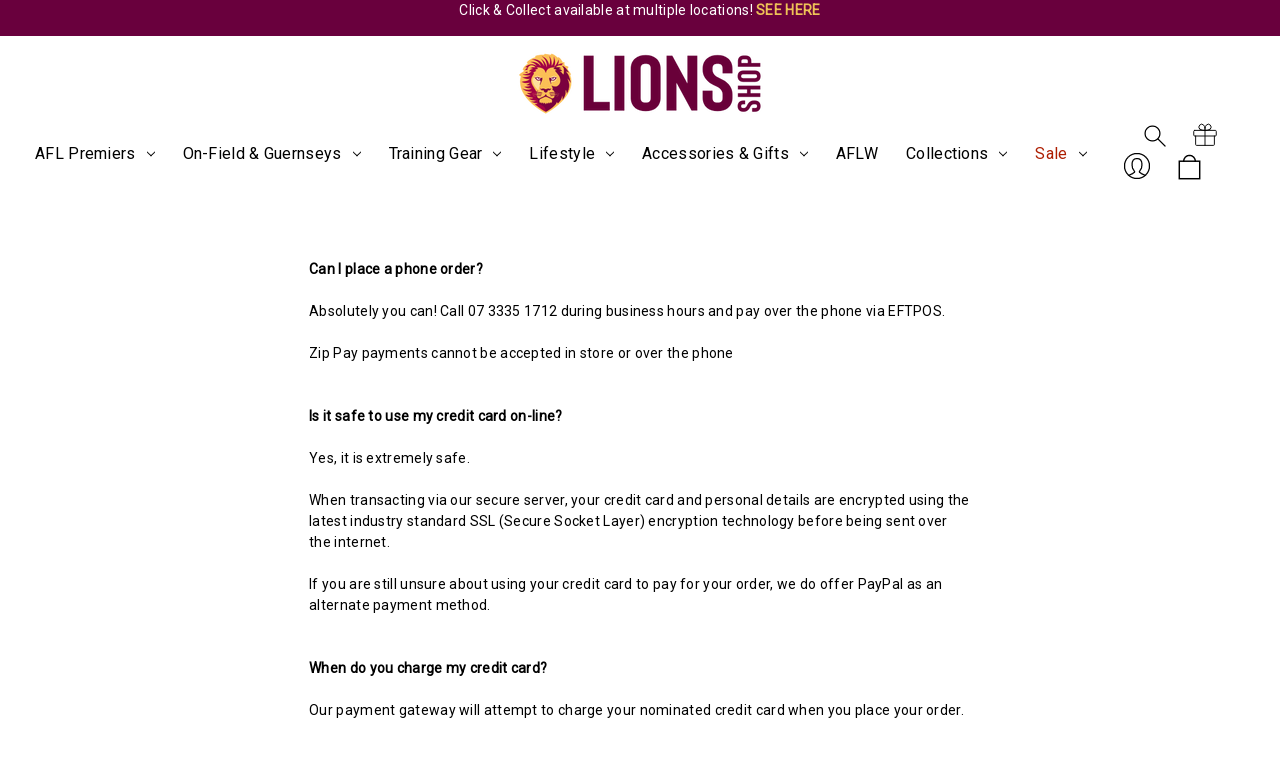

--- FILE ---
content_type: text/html; charset=UTF-8
request_url: https://shop.lions.com.au/ordering/
body_size: 14906
content:

<!DOCTYPE html>
<html class="no-js wai" lang="en">
    <head>
        <title>Ordering</title>
        <link rel="dns-prefetch preconnect" href="https://cdn11.bigcommerce.com/s-s0n2z3wcy" crossorigin><link rel="dns-prefetch preconnect" href="https://fonts.googleapis.com/" crossorigin><link rel="dns-prefetch preconnect" href="https://fonts.gstatic.com/" crossorigin>
        <meta name="keywords" content="Lions Shop, Brisbane Lions Shop, Brisbane Lions Merchandise, Brisbane Lions Products"><link rel='canonical' href='https://shop.lions.com.au/ordering/' /><meta name='platform' content='bigcommerce.stencil' />
        
         

        <link href="https://cdn11.bigcommerce.com/s-s0n2z3wcy/product_images/BrisbaneLions_Logo_48x48.png?t&#x3D;1572992848" rel="shortcut icon">
        <meta name="viewport" content="width=device-width, initial-scale=1">

        <script>
            document.documentElement.className = document.documentElement.className.replace('no-js', 'js');
        </script>

        <script>
    function browserSupportsAllFeatures() {
        return window.Promise
            && window.fetch
            && window.URL
            && window.URLSearchParams
            && window.WeakMap
            // object-fit support
            && ('objectFit' in document.documentElement.style);
    }

    function loadScript(src) {
        var js = document.createElement('script');
        js.src = src;
        js.onerror = function () {
            console.error('Failed to load polyfill script ' + src);
        };
        document.head.appendChild(js);
    }

    if (!browserSupportsAllFeatures()) {
        loadScript('https://cdn11.bigcommerce.com/s-s0n2z3wcy/stencil/1cae8ae0-2a3c-013e-7b99-060a6ebd2ff2/e/32f2a680-767f-013e-5477-0a31199c4707/dist/theme-bundle.polyfills.js');
    }
</script>
        <script>window.consentManagerTranslations = `{"locale":"en","locales":{"consent_manager.data_collection_warning":"en","consent_manager.accept_all_cookies":"en","consent_manager.gdpr_settings":"en","consent_manager.data_collection_preferences":"en","consent_manager.manage_data_collection_preferences":"en","consent_manager.use_data_by_cookies":"en","consent_manager.data_categories_table":"en","consent_manager.allow":"en","consent_manager.accept":"en","consent_manager.deny":"en","consent_manager.dismiss":"en","consent_manager.reject_all":"en","consent_manager.category":"en","consent_manager.purpose":"en","consent_manager.functional_category":"en","consent_manager.functional_purpose":"en","consent_manager.analytics_category":"en","consent_manager.analytics_purpose":"en","consent_manager.targeting_category":"en","consent_manager.advertising_category":"en","consent_manager.advertising_purpose":"en","consent_manager.essential_category":"en","consent_manager.esential_purpose":"en","consent_manager.yes":"en","consent_manager.no":"en","consent_manager.not_available":"en","consent_manager.cancel":"en","consent_manager.save":"en","consent_manager.back_to_preferences":"en","consent_manager.close_without_changes":"en","consent_manager.unsaved_changes":"en","consent_manager.by_using":"en","consent_manager.agree_on_data_collection":"en","consent_manager.change_preferences":"en","consent_manager.cancel_dialog_title":"en","consent_manager.privacy_policy":"en","consent_manager.allow_category_tracking":"en","consent_manager.disallow_category_tracking":"en"},"translations":{"consent_manager.data_collection_warning":"We use cookies (and other similar technologies) to collect data to improve your shopping experience.","consent_manager.accept_all_cookies":"Accept All Cookies","consent_manager.gdpr_settings":"Settings","consent_manager.data_collection_preferences":"Website Data Collection Preferences","consent_manager.manage_data_collection_preferences":"Manage Website Data Collection Preferences","consent_manager.use_data_by_cookies":" uses data collected by cookies and JavaScript libraries to improve your shopping experience.","consent_manager.data_categories_table":"The table below outlines how we use this data by category. To opt out of a category of data collection, select 'No' and save your preferences.","consent_manager.allow":"Allow","consent_manager.accept":"Accept","consent_manager.deny":"Deny","consent_manager.dismiss":"Dismiss","consent_manager.reject_all":"Reject all","consent_manager.category":"Category","consent_manager.purpose":"Purpose","consent_manager.functional_category":"Functional","consent_manager.functional_purpose":"Enables enhanced functionality, such as videos and live chat. If you do not allow these, then some or all of these functions may not work properly.","consent_manager.analytics_category":"Analytics","consent_manager.analytics_purpose":"Provide statistical information on site usage, e.g., web analytics so we can improve this website over time.","consent_manager.targeting_category":"Targeting","consent_manager.advertising_category":"Advertising","consent_manager.advertising_purpose":"Used to create profiles or personalize content to enhance your shopping experience.","consent_manager.essential_category":"Essential","consent_manager.esential_purpose":"Essential for the site and any requested services to work, but do not perform any additional or secondary function.","consent_manager.yes":"Yes","consent_manager.no":"No","consent_manager.not_available":"N/A","consent_manager.cancel":"Cancel","consent_manager.save":"Save","consent_manager.back_to_preferences":"Back to Preferences","consent_manager.close_without_changes":"You have unsaved changes to your data collection preferences. Are you sure you want to close without saving?","consent_manager.unsaved_changes":"You have unsaved changes","consent_manager.by_using":"By using our website, you're agreeing to our","consent_manager.agree_on_data_collection":"By using our website, you're agreeing to the collection of data as described in our ","consent_manager.change_preferences":"You can change your preferences at any time","consent_manager.cancel_dialog_title":"Are you sure you want to cancel?","consent_manager.privacy_policy":"Privacy Policy","consent_manager.allow_category_tracking":"Allow [CATEGORY_NAME] tracking","consent_manager.disallow_category_tracking":"Disallow [CATEGORY_NAME] tracking"}}`;</script>

        <script>
            window.lazySizesConfig = window.lazySizesConfig || {};
            window.lazySizesConfig.loadMode = 1;
        </script>
        <script async src="https://cdn11.bigcommerce.com/s-s0n2z3wcy/stencil/1cae8ae0-2a3c-013e-7b99-060a6ebd2ff2/e/32f2a680-767f-013e-5477-0a31199c4707/dist/theme-bundle.head_async.js"></script>
        
        <link href="https://fonts.googleapis.com/css?family=Montserrat:700,500%7CRoboto:400%7COpen+Sans:700&display=block" rel="stylesheet">
        
        <script async src="https://cdn11.bigcommerce.com/s-s0n2z3wcy/stencil/1cae8ae0-2a3c-013e-7b99-060a6ebd2ff2/e/32f2a680-767f-013e-5477-0a31199c4707/dist/theme-bundle.font.js"></script>

        <link data-stencil-stylesheet href="https://cdn11.bigcommerce.com/s-s0n2z3wcy/stencil/1cae8ae0-2a3c-013e-7b99-060a6ebd2ff2/e/32f2a680-767f-013e-5477-0a31199c4707/css/theme-55ca8fd0-da41-013e-df1d-6ad19633e87c.css" rel="stylesheet">

        <!-- Start Tracking Code for analytics_facebook -->

<script>
!function(f,b,e,v,n,t,s){if(f.fbq)return;n=f.fbq=function(){n.callMethod?n.callMethod.apply(n,arguments):n.queue.push(arguments)};if(!f._fbq)f._fbq=n;n.push=n;n.loaded=!0;n.version='2.0';n.queue=[];t=b.createElement(e);t.async=!0;t.src=v;s=b.getElementsByTagName(e)[0];s.parentNode.insertBefore(t,s)}(window,document,'script','https://connect.facebook.net/en_US/fbevents.js');

fbq('set', 'autoConfig', 'false', '805366863442833');
fbq('dataProcessingOptions', ['LDU'], 0, 0);
fbq('init', '805366863442833', {"external_id":"2a97ad9c-b84d-42b6-9bfc-4371ab4e712d"});
fbq('set', 'agent', 'bigcommerce', '805366863442833');

function trackEvents() {
    var pathName = window.location.pathname;

    fbq('track', 'PageView', {}, "");

    // Search events start -- only fire if the shopper lands on the /search.php page
    if (pathName.indexOf('/search.php') === 0 && getUrlParameter('search_query')) {
        fbq('track', 'Search', {
            content_type: 'product_group',
            content_ids: [],
            search_string: getUrlParameter('search_query')
        });
    }
    // Search events end

    // Wishlist events start -- only fire if the shopper attempts to add an item to their wishlist
    if (pathName.indexOf('/wishlist.php') === 0 && getUrlParameter('added_product_id')) {
        fbq('track', 'AddToWishlist', {
            content_type: 'product_group',
            content_ids: []
        });
    }
    // Wishlist events end

    // Lead events start -- only fire if the shopper subscribes to newsletter
    if (pathName.indexOf('/subscribe.php') === 0 && getUrlParameter('result') === 'success') {
        fbq('track', 'Lead', {});
    }
    // Lead events end

    // Registration events start -- only fire if the shopper registers an account
    if (pathName.indexOf('/login.php') === 0 && getUrlParameter('action') === 'account_created') {
        fbq('track', 'CompleteRegistration', {}, "");
    }
    // Registration events end

    

    function getUrlParameter(name) {
        var cleanName = name.replace(/[\[]/, '\[').replace(/[\]]/, '\]');
        var regex = new RegExp('[\?&]' + cleanName + '=([^&#]*)');
        var results = regex.exec(window.location.search);
        return results === null ? '' : decodeURIComponent(results[1].replace(/\+/g, ' '));
    }
}

if (window.addEventListener) {
    window.addEventListener("load", trackEvents, false)
}
</script>
<noscript><img height="1" width="1" style="display:none" alt="null" src="https://www.facebook.com/tr?id=805366863442833&ev=PageView&noscript=1&a=plbigcommerce1.2&eid="/></noscript>

<!-- End Tracking Code for analytics_facebook -->

<!-- Start Tracking Code for analytics_googleanalytics4 -->

<script data-cfasync="false" src="https://cdn11.bigcommerce.com/shared/js/google_analytics4_bodl_subscribers-358423becf5d870b8b603a81de597c10f6bc7699.js" integrity="sha256-gtOfJ3Avc1pEE/hx6SKj/96cca7JvfqllWA9FTQJyfI=" crossorigin="anonymous"></script>
<script data-cfasync="false">
  (function () {
    window.dataLayer = window.dataLayer || [];

    function gtag(){
        dataLayer.push(arguments);
    }

    function initGA4(event) {
         function setupGtag() {
            function configureGtag() {
                gtag('js', new Date());
                gtag('set', 'developer_id.dMjk3Nj', true);
                gtag('config', 'G-H7PMZL1LWX');
            }

            var script = document.createElement('script');

            script.src = 'https://www.googletagmanager.com/gtag/js?id=G-H7PMZL1LWX';
            script.async = true;
            script.onload = configureGtag;

            document.head.appendChild(script);
        }

        setupGtag();

        if (typeof subscribeOnBodlEvents === 'function') {
            subscribeOnBodlEvents('G-H7PMZL1LWX', false);
        }

        window.removeEventListener(event.type, initGA4);
    }

    

    var eventName = document.readyState === 'complete' ? 'consentScriptsLoaded' : 'DOMContentLoaded';
    window.addEventListener(eventName, initGA4, false);
  })()
</script>

<!-- End Tracking Code for analytics_googleanalytics4 -->

<!-- Start Tracking Code for analytics_siteverification -->

<meta name="google-site-verification" content="Rv4z0r94TGl18A_PA2mbmfZBa9Forti_kFuU3PbAvl4" />

<!-- Google tag (gtag.js) -->
<script async src="https://www.googletagmanager.com/gtag/js?id=G-KVPD44J9JB"></script>
<script>
  window.dataLayer = window.dataLayer || [];
  function gtag(){dataLayer.push(arguments);}
  gtag('js', new Date());

  gtag('config', 'G-KVPD44J9JB');
</script>

<!-- End Tracking Code for analytics_siteverification -->


<script type="text/javascript" src="https://checkout-sdk.bigcommerce.com/v1/loader.js" defer ></script>
<script type="text/javascript">
var BCData = {};
</script>
<!-- Hotjar Tracking Code for https://shop.lions.com.au/ -->
<script>
    (function(h,o,t,j,a,r){
        h.hj=h.hj||function(){(h.hj.q=h.hj.q||[]).push(arguments)};
        h._hjSettings={hjid:3448509,hjsv:6};
        a=o.getElementsByTagName('head')[0];
        r=o.createElement('script');r.async=1;
        r.src=t+h._hjSettings.hjid+j+h._hjSettings.hjsv;
        a.appendChild(r);
    })(window,document,'https://static.hotjar.com/c/hotjar-','.js?sv=');
</script>
 <script data-cfasync="false" src="https://microapps.bigcommerce.com/bodl-events/1.9.4/index.js" integrity="sha256-Y0tDj1qsyiKBRibKllwV0ZJ1aFlGYaHHGl/oUFoXJ7Y=" nonce="" crossorigin="anonymous"></script>
 <script data-cfasync="false" nonce="">

 (function() {
    function decodeBase64(base64) {
       const text = atob(base64);
       const length = text.length;
       const bytes = new Uint8Array(length);
       for (let i = 0; i < length; i++) {
          bytes[i] = text.charCodeAt(i);
       }
       const decoder = new TextDecoder();
       return decoder.decode(bytes);
    }
    window.bodl = JSON.parse(decodeBase64("[base64]"));
 })()

 </script>

<script nonce="">
(function () {
    var xmlHttp = new XMLHttpRequest();

    xmlHttp.open('POST', 'https://bes.gcp.data.bigcommerce.com/nobot');
    xmlHttp.setRequestHeader('Content-Type', 'application/json');
    xmlHttp.send('{"store_id":"1000766704","timezone_offset":"10.0","timestamp":"2026-01-24T11:16:30.92947000Z","visit_id":"4876c2c8-b897-42d8-b12d-1e79c2633aa5","channel_id":1}');
})();
</script>

    </head>
    <body class=" page standard 
      simple-nav   product-baseLine">  
             <svg data-src="https://cdn11.bigcommerce.com/s-s0n2z3wcy/stencil/1cae8ae0-2a3c-013e-7b99-060a6ebd2ff2/e/32f2a680-767f-013e-5477-0a31199c4707/img/icon-sprite.svg" class="icons-svg-sprite"></svg>

             

        
            <section class="main-layout  enable-search-feature  enable-grid--numbers standard mobile-single sidebar-verify  "> 
            <a href="#main-content" class="skip-to-main-link">Skip to main content</a>
<div data-content-region="header_navigation_bottom--global"><div data-layout-id="4de161c0-f630-4bf4-a9a9-9bed4f430f41">       <div data-sub-layout-container="2d7affd2-0d72-42ff-a8ef-f888d430dabf" data-layout-name="Layout">
    <style data-container-styling="2d7affd2-0d72-42ff-a8ef-f888d430dabf">
        [data-sub-layout-container="2d7affd2-0d72-42ff-a8ef-f888d430dabf"] {
            box-sizing: border-box;
            display: flex;
            flex-wrap: wrap;
            z-index: 0;
            position: relative;
            height: ;
            padding-top: 0px;
            padding-right: 0px;
            padding-bottom: 0px;
            padding-left: 0px;
            margin-top: 0px;
            margin-right: 0px;
            margin-bottom: 0px;
            margin-left: 0px;
            border-width: 0px;
            border-style: solid;
            border-color: #333333;
        }

        [data-sub-layout-container="2d7affd2-0d72-42ff-a8ef-f888d430dabf"]:after {
            display: block;
            position: absolute;
            top: 0;
            left: 0;
            bottom: 0;
            right: 0;
            background-size: cover;
            z-index: auto;
        }
    </style>

    <div data-sub-layout="c91b0e51-9d0c-40a1-beef-28a22ccad1e0">
        <style data-column-styling="c91b0e51-9d0c-40a1-beef-28a22ccad1e0">
            [data-sub-layout="c91b0e51-9d0c-40a1-beef-28a22ccad1e0"] {
                display: flex;
                flex-direction: column;
                box-sizing: border-box;
                flex-basis: 100%;
                max-width: 100%;
                z-index: 0;
                position: relative;
                height: ;
                background-color: rgba(105, 0, 61, 1);
                padding-top: 0px;
                padding-right: 10.5px;
                padding-bottom: 0px;
                padding-left: 10.5px;
                margin-top: 0px;
                margin-right: 0px;
                margin-bottom: 0px;
                margin-left: 0px;
                border-width: 0px;
                border-style: solid;
                border-color: #333333;
                justify-content: center;
            }
            [data-sub-layout="c91b0e51-9d0c-40a1-beef-28a22ccad1e0"]:after {
                display: block;
                position: absolute;
                top: 0;
                left: 0;
                bottom: 0;
                right: 0;
                background-size: cover;
                z-index: -1;
                content: '';
            }
            @media only screen and (max-width: 700px) {
                [data-sub-layout="c91b0e51-9d0c-40a1-beef-28a22ccad1e0"] {
                    flex-basis: 100%;
                    max-width: 100%;
                }
            }
        </style>
        <div data-widget-id="c6750412-3119-4db6-8f9a-88c61f8588b1" data-placement-id="20aea029-b914-4502-adec-60558692a806" data-placement-status="ACTIVE"><div class="swiper info-slider">
    <div class="swiper-wrapper">
      <div class="swiper-slide">Click &amp; Collect available at multiple locations!<a href="https://shop.lions.com.au/shipping/">&nbsp;<b>SEE HERE</b></a></div>
      <div class="swiper-slide"><a href="https://shop.lions.com.au/login.php">&nbsp;<b>SIGN IN</b>&nbsp;</a>to unlock 10% off* + member exclusives*</div>
      <div class="swiper-slide">AFL Premiers items arriving at different times.<a href="https://shop.lions.com.au/afl-premiers-shipping/">&nbsp;<b>CHECK DATES</b></a></div>
    </div>
  </div>
</div>
    </div>
</div>

</div></div>
<header class="header mobile-icon logo-left" role="banner">
    <a href="#" class="mobileMenu-toggle" data-mobile-menu-toggle="menu">
        <span class="mobileMenu-toggleIcon">Toggle menu</span>
    </a>
    <nav class="navUser">


        

    <ul class="navUser-section navUser-section--alt">
        <li class="navUser-item">
            <a class="navUser-action navUser-item--compare"
               href="/compare"
               data-compare-nav
               aria-label="Compare"
            >
                Compare <span class="countPill countPill--positive countPill--alt"></span>
            </a>
        </li>
 
        <li class="navUser-item navUser-item--search">
            <button class="navUser-action navUser-action--quickSearch"
               type="button"
               id="quick-search-expand"
               data-search="quickSearch"
               aria-controls="quickSearch"
               aria-label="Search"
            >
                Search
            </button>
        </li>
            <li class="navUser-item gift">
                <a class="navUser-action"
                   href="/giftcertificates.php"
                   aria-label="Gift Certificates"
                >
                    Gift Certificates

                </a>
            </li>
        <li class="navUser-item navUser-item--account">
                <a class="navUser-action"
                   href="/login.php"
                   aria-label="Sign in"
                >
                    Sign in
                </a>
                    <span class="navUser-or">or</span>
                    <a class="navUser-action"
                       href="/login.php?action&#x3D;create_account"
                       aria-label="Register"
                    >
                        Register
                    </a>
        </li>
        <li class="navUser-item navUser-item--cart">
            <a class="navUser-action"
               data-cart-preview
               data-dropdown="cart-preview-dropdown"
               data-options="align:right"
               href="/cart.php"
               aria-label="Cart with 0 items"
            >
                <span class="navUser-item-cartLabel">Cart</span>
                <span class="countPill cart-quantity"></span>
            </a>

            <div class="dropdown-menu" id="cart-preview-dropdown" data-dropdown-content aria-hidden="true"></div>
        </li>
    </ul>
    <div class="dropdown dropdown--quickSearch" id="quickSearch" aria-hidden="true" data-prevent-quick-search-close>
        <div class="container">
    <form class="form" onsubmit="return false" data-url="/search.php" data-quick-search-form>
        <fieldset class="form-fieldset">
            <div class="form-field">
                <label class="is-srOnly" for="nav-quick-search">Search</label>
                <input class="form-input"
                       data-search-quick
                       name="nav-quick-search"
                       id="nav-quick-search"
                       data-error-message="Search field cannot be empty."
                       placeholder="Search the store"
                       autocomplete="off"
                >
            </div>
        </fieldset>
    </form>
    <section class="quickSearchResults" data-bind="html: results"></section>
    <p role="status"
       aria-live="polite"
       class="aria-description--hidden"
       data-search-aria-message-predefined-text="product results for"
    ></p>
</div>
    </div>
</nav>

        <div class="header-logo header-logo--left">
            <a href="https://shop.lions.com.au/" class="header-logo__link" data-header-logo-link>
        <div class="header-logo-image-container">
            <img class="header-logo-image"
                 src="https://cdn11.bigcommerce.com/s-s0n2z3wcy/images/stencil/250x100/lionsshop_cmyk_cmyk_a_400x110_1726480290__23769.original.png"
                 srcset="https://cdn11.bigcommerce.com/s-s0n2z3wcy/images/stencil/250x100/lionsshop_cmyk_cmyk_a_400x110_1726480290__23769.original.png"
                 alt="Lions Shop - Brisbane Lions"
                 width="200"
                 height="50" 
                 title="Lions Shop - Brisbane Lions">
        </div>
</a>
        </div>
    <div class="navPages-container" id="menu" data-menu>
        <nav class="navPages">
    <div class="navPages-quickSearch">
        <div class="container">
    <form class="form" onsubmit="return false" data-url="/search.php" data-quick-search-form>
        <fieldset class="form-fieldset">
            <div class="form-field">
                <label class="is-srOnly" for="nav-menu-quick-search">Search</label>
                <input class="form-input"
                       data-search-quick
                       name="nav-menu-quick-search"
                       id="nav-menu-quick-search"
                       data-error-message="Search field cannot be empty."
                       placeholder="Search the store"
                       autocomplete="off"
                >
            </div>
        </fieldset>
    </form>
    <section class="quickSearchResults" data-bind="html: results"></section>
    <p role="status"
       aria-live="polite"
       class="aria-description--hidden"
       data-search-aria-message-predefined-text="product results for"
    ></p>
</div>
    </div>
    <ul class="navPages-list navPages-list--menu navPages-list-depth-max">
            <li class="navPages-item">
                    <a class="navPages-action navPages-action-depth-max has-subMenu is-root"
       href="https://shop.lions.com.au/afl-premiers/"
       aria-label="AFL Premiers"
    >
        <span>AFL Premiers</span>
        <i class="icon navPages-action-moreIcon" aria-hidden="true">
            <svg><use xlink:href="#icon-chevron-down" /></svg>
        </i>
    </a>
    <div class="navPage-subMenu navPage-subMenu-horizontal" id="navPages-298" aria-hidden="true" tabindex="-1">
    <ul class="navPage-subMenu-list">
        <li class="navPage-subMenu-item-parent">
            <a class="navPage-subMenu-action navPages-action navPages-action-depth-max" href="https://shop.lions.com.au/afl-premiers/"><span>All AFL Premiers</span></a>
        </li>
            <li class="navPage-subMenu-item-child">
                    <a class="navPage-subMenu-action navPages-action" href="https://shop.lions.com.au/afl-premiers/memorabilia/"><span>Memorabilia</span></a>
            </li>
            <li class="navPage-subMenu-item-child">
                    <a class="navPage-subMenu-action navPages-action" href="https://shop.lions.com.au/afl-back-to-back/"><span>Back-to-Back</span></a>
            </li>
            <li class="navPage-subMenu-item-child">
                    <a class="navPage-subMenu-action navPages-action" href="https://shop.lions.com.au/afl-premiers/onfield/"><span>Onfield</span></a>
            </li>
            <li class="navPage-subMenu-item-child">
                    <a class="navPage-subMenu-action navPages-action" href="https://shop.lions.com.au/afl-premiers/mark-knight/"><span>Mark Knight Range</span></a>
            </li>
    </ul>
</div>
            </li>
            <li class="navPages-item">
                    <a class="navPages-action navPages-action-depth-max has-subMenu is-root"
       href="https://shop.lions.com.au/on-field-guernseys/"
       aria-label="On-field &amp; Guernseys"
    >
        <span>On-field &amp; Guernseys</span>
        <i class="icon navPages-action-moreIcon" aria-hidden="true">
            <svg><use xlink:href="#icon-chevron-down" /></svg>
        </i>
    </a>
    <div class="navPage-subMenu navPage-subMenu-horizontal" id="navPages-230" aria-hidden="true" tabindex="-1">
    <ul class="navPage-subMenu-list">
        <li class="navPage-subMenu-item-parent">
            <a class="navPage-subMenu-action navPages-action navPages-action-depth-max" href="https://shop.lions.com.au/on-field-guernseys/"><span>All On-field &amp; Guernseys</span></a>
        </li>
            <li class="navPage-subMenu-item-child">
                    <a class="navPage-subMenu-action navPages-action" href="https://shop.lions.com.au/on-field-guernseys/afl/"><span>AFL Guernseys</span></a>
            </li>
            <li class="navPage-subMenu-item-child">
                    <a class="navPage-subMenu-action navPages-action" href="https://shop.lions.com.au/on-field-guernseys/aflw/"><span>AFLW Guernseys</span></a>
            </li>
            <li class="navPage-subMenu-item-child">
                    <a class="navPage-subMenu-action navPages-action" href="https://shop.lions.com.au/on-field-guernseys/afl-shorts-accessories/"><span>AFL Shorts &amp; Accessories</span></a>
            </li>
            <li class="navPage-subMenu-item-child">
                    <a class="navPage-subMenu-action navPages-action" href="https://shop.lions.com.au/on-field-guernseys/aflw-shorts-accessories/"><span>AFLW Shorts &amp; Accessories</span></a>
            </li>
            <li class="navPage-subMenu-item-child">
                    <a class="navPage-subMenu-action navPages-action" href="https://shop.lions.com.au/on-field-guernseys/youth/"><span>Youth</span></a>
            </li>
    </ul>
</div>
            </li>
            <li class="navPages-item">
                    <a class="navPages-action navPages-action-depth-max has-subMenu is-root"
       href="https://shop.lions.com.au/training-gear/"
       aria-label="Training Gear"
    >
        <span>Training Gear</span>
        <i class="icon navPages-action-moreIcon" aria-hidden="true">
            <svg><use xlink:href="#icon-chevron-down" /></svg>
        </i>
    </a>
    <div class="navPage-subMenu navPage-subMenu-horizontal" id="navPages-281" aria-hidden="true" tabindex="-1">
    <ul class="navPage-subMenu-list">
        <li class="navPage-subMenu-item-parent">
            <a class="navPage-subMenu-action navPages-action navPages-action-depth-max" href="https://shop.lions.com.au/training-gear/"><span>All Training Gear</span></a>
        </li>
            <li class="navPage-subMenu-item-child">
                    <a class="navPage-subMenu-action navPages-action" href="https://shop.lions.com.au/trainingwear/mens/training-outerwear/"><span>Men&#x27;s Training Outerwear</span></a>
            </li>
            <li class="navPage-subMenu-item-child">
                    <a class="navPage-subMenu-action navPages-action" href="https://shop.lions.com.au/trainingwear/mens-training-shorts-pants/"><span>Men&#x27;s Training Shorts &amp; Pants</span></a>
            </li>
            <li class="navPage-subMenu-item-child">
                    <a class="navPage-subMenu-action navPages-action" href="https://shop.lions.com.au/trainingwear/mens/training-tops/"><span>Men&#x27;s Training Tops</span></a>
            </li>
            <li class="navPage-subMenu-item-child">
                    <a class="navPage-subMenu-action navPages-action" href="https://shop.lions.com.au/trainingwear/womens/training-outerwear/"><span>Women&#x27;s Training Outerwear</span></a>
            </li>
            <li class="navPage-subMenu-item-child">
                    <a class="navPage-subMenu-action navPages-action" href="https://shop.lions.com.au/trainingwear/youth/training-tops/"><span>Youth Training Tops</span></a>
            </li>
            <li class="navPage-subMenu-item-child">
                    <a class="navPage-subMenu-action navPages-action" href="https://shop.lions.com.au/trainingwear/youth/training-bottoms/"><span>Youth Training Bottoms</span></a>
            </li>
    </ul>
</div>
            </li>
            <li class="navPages-item">
                    <a class="navPages-action navPages-action-depth-max has-subMenu is-root"
       href="https://shop.lions.com.au/lifestyle/"
       aria-label="Lifestyle"
    >
        <span>Lifestyle</span>
        <i class="icon navPages-action-moreIcon" aria-hidden="true">
            <svg><use xlink:href="#icon-chevron-down" /></svg>
        </i>
    </a>
    <div class="navPage-subMenu navPage-subMenu-horizontal" id="navPages-279" aria-hidden="true" tabindex="-1">
    <ul class="navPage-subMenu-list">
        <li class="navPage-subMenu-item-parent">
            <a class="navPage-subMenu-action navPages-action navPages-action-depth-max" href="https://shop.lions.com.au/lifestyle/"><span>All Lifestyle</span></a>
        </li>
            <li class="navPage-subMenu-item-child">
                    <a class="navPage-subMenu-action navPages-action navPages-action-depth-max has-subMenu" href="https://shop.lions.com.au/lifestyle/men/">
                        <span>Men</span><i class="icon navPages-action-moreIcon" aria-hidden="true"><svg><use xlink:href="#icon-chevron-down" /></svg></i>
                    </a>
                    <div class="navPage-subMenu navPage-subMenu-horizontal" id="navPages-200" aria-hidden="true" tabindex="-1">
    <ul class="navPage-subMenu-list">
        <li class="navPage-subMenu-item-parent">
            <a class="navPage-subMenu-action navPages-action navPages-action-depth-max" href="https://shop.lions.com.au/lifestyle/men/"><span>All Men</span></a>
        </li>
            <li class="navPage-subMenu-item-child">
                    <a class="navPage-subMenu-action navPages-action" href="https://shop.lions.com.au/mens/jumpers-jackets/"><span>Jumpers &amp; Jackets</span></a>
            </li>
            <li class="navPage-subMenu-item-child">
                    <a class="navPage-subMenu-action navPages-action" href="https://shop.lions.com.au/mens/tops-tees/"><span>Tops &amp; Tees</span></a>
            </li>
            <li class="navPage-subMenu-item-child">
                    <a class="navPage-subMenu-action navPages-action" href="https://shop.lions.com.au/mens/shorts-pants/"><span>Shorts &amp; Pants</span></a>
            </li>
            <li class="navPage-subMenu-item-child">
                    <a class="navPage-subMenu-action navPages-action" href="https://shop.lions.com.au/mens/accessories/"><span>Accessories</span></a>
            </li>
            <li class="navPage-subMenu-item-child">
                    <a class="navPage-subMenu-action navPages-action" href="https://shop.lions.com.au/mens/retro/"><span>Retro</span></a>
            </li>
    </ul>
</div>
            </li>
            <li class="navPage-subMenu-item-child">
                    <a class="navPage-subMenu-action navPages-action navPages-action-depth-max has-subMenu" href="https://shop.lions.com.au/lifestyle/women/">
                        <span>Women</span><i class="icon navPages-action-moreIcon" aria-hidden="true"><svg><use xlink:href="#icon-chevron-down" /></svg></i>
                    </a>
                    <div class="navPage-subMenu navPage-subMenu-horizontal" id="navPages-201" aria-hidden="true" tabindex="-1">
    <ul class="navPage-subMenu-list">
        <li class="navPage-subMenu-item-parent">
            <a class="navPage-subMenu-action navPages-action navPages-action-depth-max" href="https://shop.lions.com.au/lifestyle/women/"><span>All Women</span></a>
        </li>
            <li class="navPage-subMenu-item-child">
                    <a class="navPage-subMenu-action navPages-action" href="https://shop.lions.com.au/womens/jumpers-jackets/"><span>Jumpers &amp; Jackets</span></a>
            </li>
            <li class="navPage-subMenu-item-child">
                    <a class="navPage-subMenu-action navPages-action" href="https://shop.lions.com.au/womens/tops-tees/"><span>Tops &amp; Tees</span></a>
            </li>
            <li class="navPage-subMenu-item-child">
                    <a class="navPage-subMenu-action navPages-action" href="https://shop.lions.com.au/womens/shorts-pants/"><span>Shorts &amp; Pants</span></a>
            </li>
            <li class="navPage-subMenu-item-child">
                    <a class="navPage-subMenu-action navPages-action" href="https://shop.lions.com.au/womens/accessories/"><span>Accessories</span></a>
            </li>
            <li class="navPage-subMenu-item-child">
                    <a class="navPage-subMenu-action navPages-action" href="https://shop.lions.com.au/womens/retro/"><span>Retro</span></a>
            </li>
    </ul>
</div>
            </li>
            <li class="navPage-subMenu-item-child">
                    <a class="navPage-subMenu-action navPages-action navPages-action-depth-max has-subMenu" href="https://shop.lions.com.au/lifestyle/youth/">
                        <span>Youth</span><i class="icon navPages-action-moreIcon" aria-hidden="true"><svg><use xlink:href="#icon-chevron-down" /></svg></i>
                    </a>
                    <div class="navPage-subMenu navPage-subMenu-horizontal" id="navPages-203" aria-hidden="true" tabindex="-1">
    <ul class="navPage-subMenu-list">
        <li class="navPage-subMenu-item-parent">
            <a class="navPage-subMenu-action navPages-action navPages-action-depth-max" href="https://shop.lions.com.au/lifestyle/youth/"><span>All Youth</span></a>
        </li>
            <li class="navPage-subMenu-item-child">
                    <a class="navPage-subMenu-action navPages-action" href="https://shop.lions.com.au/kids/jumpers-jackets/"><span>Jumpers &amp; Jackets</span></a>
            </li>
            <li class="navPage-subMenu-item-child">
                    <a class="navPage-subMenu-action navPages-action" href="https://shop.lions.com.au/youth/tops-tees/"><span>Tops &amp; Tees</span></a>
            </li>
            <li class="navPage-subMenu-item-child">
                    <a class="navPage-subMenu-action navPages-action" href="https://shop.lions.com.au/kids/shorts-pants/"><span>Shorts &amp; Pants</span></a>
            </li>
            <li class="navPage-subMenu-item-child">
                    <a class="navPage-subMenu-action navPages-action" href="https://shop.lions.com.au/kids/accessories/"><span>Accessories</span></a>
            </li>
    </ul>
</div>
            </li>
    </ul>
</div>
            </li>
            <li class="navPages-item">
                    <a class="navPages-action navPages-action-depth-max has-subMenu is-root"
       href="https://shop.lions.com.au/accessories/"
       aria-label="Accessories &amp; Gifts"
    >
        <span>Accessories &amp; Gifts</span>
        <i class="icon navPages-action-moreIcon" aria-hidden="true">
            <svg><use xlink:href="#icon-chevron-down" /></svg>
        </i>
    </a>
    <div class="navPage-subMenu navPage-subMenu-horizontal" id="navPages-7" aria-hidden="true" tabindex="-1">
    <ul class="navPage-subMenu-list">
        <li class="navPage-subMenu-item-parent">
            <a class="navPage-subMenu-action navPages-action navPages-action-depth-max" href="https://shop.lions.com.au/accessories/"><span>All Accessories &amp; Gifts</span></a>
        </li>
            <li class="navPage-subMenu-item-child">
                    <a class="navPage-subMenu-action navPages-action" href="https://shop.lions.com.au/afl-finals/deck-out-your-den/"><span>Deck Out Your Den</span></a>
            </li>
            <li class="navPage-subMenu-item-child">
                    <a class="navPage-subMenu-action navPages-action" href="https://shop.lions.com.au/accessories/scarves/"><span>Scarves</span></a>
            </li>
            <li class="navPage-subMenu-item-child">
                    <a class="navPage-subMenu-action navPages-action" href="https://shop.lions.com.au/accessories/headwear/"><span>Headwear</span></a>
            </li>
            <li class="navPage-subMenu-item-child">
                    <a class="navPage-subMenu-action navPages-action" href="https://shop.lions.com.au/giftware/footballs/"><span>Footballs</span></a>
            </li>
            <li class="navPage-subMenu-item-child">
                    <a class="navPage-subMenu-action navPages-action" href="https://shop.lions.com.au/accessories/homewares-gifts/"><span>Homewares &amp; Gifts</span></a>
            </li>
            <li class="navPage-subMenu-item-child">
                    <a class="navPage-subMenu-action navPages-action" href="https://shop.lions.com.au/accessories/gameday-flags/"><span>Gameday &amp; Flags</span></a>
            </li>
            <li class="navPage-subMenu-item-child">
                    <a class="navPage-subMenu-action navPages-action" href="https://shop.lions.com.au/accessories-gifts/jewellery-keyrings/"><span>Jewellery &amp; Keyrings</span></a>
            </li>
            <li class="navPage-subMenu-item-child">
                    <a class="navPage-subMenu-action navPages-action" href="https://shop.lions.com.au/accessories/pet/"><span>Pet</span></a>
            </li>
    </ul>
</div>
            </li>
            <li class="navPages-item">
                    <a class="navPages-action"
       href="https://shop.lions.com.au/aflw/"
       aria-label="AFLW"
    >
        <span>AFLW</span>
    </a>
            </li>
            <li class="navPages-item">
                    <a class="navPages-action navPages-action-depth-max has-subMenu is-root"
       href="https://shop.lions.com.au/collections/"
       aria-label="Collections"
    >
        <span>Collections</span>
        <i class="icon navPages-action-moreIcon" aria-hidden="true">
            <svg><use xlink:href="#icon-chevron-down" /></svg>
        </i>
    </a>
    <div class="navPage-subMenu navPage-subMenu-horizontal" id="navPages-288" aria-hidden="true" tabindex="-1">
    <ul class="navPage-subMenu-list">
        <li class="navPage-subMenu-item-parent">
            <a class="navPage-subMenu-action navPages-action navPages-action-depth-max" href="https://shop.lions.com.au/collections/"><span>All Collections</span></a>
        </li>
            <li class="navPage-subMenu-item-child">
                    <a class="navPage-subMenu-action navPages-action" href="https://shop.lions.com.au/collections/back-to-school/"><span>Back to School</span></a>
            </li>
            <li class="navPage-subMenu-item-child">
                    <a class="navPage-subMenu-action navPages-action" href="https://shop.lions.com.au/collections/zorko-300/"><span>Zorko 300</span></a>
            </li>
            <li class="navPage-subMenu-item-child">
                    <a class="navPage-subMenu-action navPages-action" href="https://shop.lions.com.au/collections/indigenous/"><span>Indigenous</span></a>
            </li>
            <li class="navPage-subMenu-item-child">
                    <a class="navPage-subMenu-action navPages-action navPages-action-depth-max has-subMenu" href="https://shop.lions.com.au/new-balance/">
                        <span>New Balance</span><i class="icon navPages-action-moreIcon" aria-hidden="true"><svg><use xlink:href="#icon-chevron-down" /></svg></i>
                    </a>
                    <div class="navPage-subMenu navPage-subMenu-horizontal" id="navPages-241" aria-hidden="true" tabindex="-1">
    <ul class="navPage-subMenu-list">
        <li class="navPage-subMenu-item-parent">
            <a class="navPage-subMenu-action navPages-action navPages-action-depth-max" href="https://shop.lions.com.au/new-balance/"><span>All New Balance</span></a>
        </li>
            <li class="navPage-subMenu-item-child">
                    <a class="navPage-subMenu-action navPages-action" href="https://shop.lions.com.au/new-balance/off-field-lifestyle/"><span>New Balance Off Field &amp; Lifestyle</span></a>
            </li>
    </ul>
</div>
            </li>
            <li class="navPage-subMenu-item-child">
                    <a class="navPage-subMenu-action navPages-action" href="https://shop.lions.com.au/new-era/"><span>New Era</span></a>
            </li>
    </ul>
</div>
            </li>
            <li class="navPages-item">
                    <a class="navPages-action navPages-action-depth-max has-subMenu is-root"
       href="https://shop.lions.com.au/sale/"
       aria-label="Sale"
    >
        <span>Sale</span>
        <i class="icon navPages-action-moreIcon" aria-hidden="true">
            <svg><use xlink:href="#icon-chevron-down" /></svg>
        </i>
    </a>
    <div class="navPage-subMenu navPage-subMenu-horizontal" id="navPages-236" aria-hidden="true" tabindex="-1">
    <ul class="navPage-subMenu-list">
        <li class="navPage-subMenu-item-parent">
            <a class="navPage-subMenu-action navPages-action navPages-action-depth-max" href="https://shop.lions.com.au/sale/"><span>All Sale</span></a>
        </li>
            <li class="navPage-subMenu-item-child">
                    <a class="navPage-subMenu-action navPages-action" href="https://shop.lions.com.au/sale/afl-premiers-2024/"><span>AFL Premiers 2024</span></a>
            </li>
            <li class="navPage-subMenu-item-child">
                    <a class="navPage-subMenu-action navPages-action" href="https://shop.lions.com.au/invisible-category/player-issue/"><span>Player Issue</span></a>
            </li>
    </ul>
</div>
            </li>
    </ul>
    <ul class="navPages-list navPages-list--user">
        <li class="navPages-item">
        </li>

            <li class="navPages-item gift">
                <a class="navPages-action"
                   href="/giftcertificates.php"
                   aria-label="Gift Certificates"
                >
                    Gift Certificates
                </a>
            </li>

 
    </ul>
</nav>
    </div>
</header>
<div data-content-region="header_bottom--global"><div data-layout-id="963b710d-db73-46a9-8ef9-139940d46e3b">       <div data-sub-layout-container="c428472f-1597-4900-bc64-d4d9294ad060" data-layout-name="Layout">
    <style data-container-styling="c428472f-1597-4900-bc64-d4d9294ad060">
        [data-sub-layout-container="c428472f-1597-4900-bc64-d4d9294ad060"] {
            box-sizing: border-box;
            display: flex;
            flex-wrap: wrap;
            z-index: 0;
            position: relative;
            height: ;
            padding-top: 0px;
            padding-right: 0px;
            padding-bottom: 0px;
            padding-left: 0px;
            margin-top: 0px;
            margin-right: 0px;
            margin-bottom: 0px;
            margin-left: 0px;
            border-width: 0px;
            border-style: solid;
            border-color: #333333;
        }

        [data-sub-layout-container="c428472f-1597-4900-bc64-d4d9294ad060"]:after {
            display: block;
            position: absolute;
            top: 0;
            left: 0;
            bottom: 0;
            right: 0;
            background-size: cover;
            z-index: auto;
        }
    </style>

    <div data-sub-layout="e727eebc-9d6d-44f2-bb02-2ac9c190c8f5">
        <style data-column-styling="e727eebc-9d6d-44f2-bb02-2ac9c190c8f5">
            [data-sub-layout="e727eebc-9d6d-44f2-bb02-2ac9c190c8f5"] {
                display: flex;
                flex-direction: column;
                box-sizing: border-box;
                flex-basis: 100%;
                max-width: 100%;
                z-index: 0;
                position: relative;
                height: ;
                background-color: rgba(105,0,61,1);
                padding-top: 0px;
                padding-right: 10.5px;
                padding-bottom: 0px;
                padding-left: 10.5px;
                margin-top: 0px;
                margin-right: 0px;
                margin-bottom: 0px;
                margin-left: 0px;
                border-width: 0px;
                border-style: solid;
                border-color: #333333;
                justify-content: center;
            }
            [data-sub-layout="e727eebc-9d6d-44f2-bb02-2ac9c190c8f5"]:after {
                display: block;
                position: absolute;
                top: 0;
                left: 0;
                bottom: 0;
                right: 0;
                background-size: cover;
                z-index: -1;
                content: '';
            }
            @media only screen and (max-width: 700px) {
                [data-sub-layout="e727eebc-9d6d-44f2-bb02-2ac9c190c8f5"] {
                    flex-basis: 100%;
                    max-width: 100%;
                }
            }
        </style>
    </div>
</div>

</div></div>
<div data-content-region="header_bottom"></div>
            <div class="body" id="main-content" data-currency-code="AUD">
     
    <div class="container">
        
<nav aria-label="Breadcrumb">
    <ol class="breadcrumbs hide">    
                <li class="breadcrumb ">
                    <a class="breadcrumb-label"
                       href="https://shop.lions.com.au/"
                       
                    >
                        <span>Home</span>
                    </a>
                </li>
                <li class="breadcrumb ">
                    <a class="breadcrumb-label"
                       href="https://shop.lions.com.au/shop-assistant/"
                       
                    >
                        <span>Policies &amp; Procedures</span>
                    </a>
                </li>
                <li class="breadcrumb is-active">
                    <a class="breadcrumb-label"
                       href="https://shop.lions.com.au/ordering/"
                       aria-current="page"
                    >
                        <span>Ordering</span>
                    </a>
                </li>
    </ol>
</nav>

<script type="application/ld+json">
{
    "@context": "https://schema.org",
    "@type": "BreadcrumbList",
    "itemListElement":
    [
        {
            "@type": "ListItem",
            "position": 1,
            "item": {
                "@id": "https://shop.lions.com.au/",
                "name": "Home"
            }
        },
        {
            "@type": "ListItem",
            "position": 2,
            "item": {
                "@id": "https://shop.lions.com.au/shop-assistant/",
                "name": "Policies & Procedures"
            }
        },
        {
            "@type": "ListItem",
            "position": 3,
            "item": {
                "@id": "https://shop.lions.com.au/ordering/",
                "name": "Ordering"
            }
        }
    ]
}
</script>

<main class="page">


    <div data-content-region="page_builder_content"></div>

    <div class="page-content page-content--centered">
            <p><p><strong>Can I place a phone order?</strong></p>
<div id="SubMenu11" class="collapse in">
<div class="list-group">Absolutely you can! Call 07 3335 1712 during business hours and pay over the phone via EFTPOS.&nbsp;<br /><br /></div>
<div class="list-group">Zip Pay payments cannot be accepted in store or over the phone</div>
<div class="list-group">&nbsp;</div>
<div class="list-group">&nbsp;</div>
<div class="list-group"><strong>Is it safe to use my credit card on-line?</strong></div>
<div class="list-group">&nbsp;</div>
<div class="list-group">
<div id="SubMenu12" class="collapse in">
<div class="list-group">Yes, it is extremely safe.<br /><br />When transacting via our secure server, your credit card and personal details are encrypted using the latest industry standard SSL (Secure Socket Layer) encryption technology before being sent over the internet.<br /><br />If you are still unsure about using your credit card to pay for your order, we do offer PayPal as an alternate payment method.</div>
<div class="list-group">&nbsp;</div>
<div class="list-group">&nbsp;</div>
<div class="list-group"><strong>When do you charge my credit card?</strong></div>
<div class="list-group">
<div id="SubMenu13" class="collapse in">
<div class="list-group">&nbsp;</div>
<div class="list-group">Our payment gateway will attempt to charge your nominated credit card when you place your order.</div>
<div class="list-group">&nbsp;</div>
<div class="list-group">&nbsp;</div>
<div class="list-group"><strong>Can I change, add to, or cancel my order after purchasing?</strong></div>
<div class="list-group">
<div id="SubMenu14" class="collapse in">
<div class="list-group">&nbsp;</div>
<div class="list-group">Yes, in most cases you should be able to prior to shipping, please call the Lions Shop direct on 07 3335 1712 and quote your order number to see if we are able to amend your order<br /><br /><br /></div>
<div class="list-group">&nbsp;</div>
<div class="list-group"><strong>My coupon code won&rsquo;t work, what am I doing wrong?</strong></div>
<div class="list-group">&nbsp;</div>
<div class="list-group"><span>To eliminate potential errors, simply copy and paste the coupon code.</span><br /><br /><span>Please refer to the terms and conditions of the promotion to ensure that the coupon code is still valid and is applicable to your purchase.</span><br /><br /><span>If you are still having trouble, please contact our&nbsp;</span>customer service team.</div>
<div class="list-group">&nbsp;</div>
<div class="list-group">&nbsp;</div>
<div class="list-group"><strong>My gift card won&rsquo;t work, what should I do?</strong></div>
<div class="list-group">
<div id="SubMenu16" class="collapse in">
<div class="list-group"><strong>&nbsp;</strong></div>
<div class="list-group">To eliminate potential errors, simply copy and paste the gift card code.<br /><br />Ensure the gift card has not expired.<br /><br />If you are still having trouble, please contact our&nbsp;customer service team.</div>
<div class="list-group">&nbsp;</div>
<div class="list-group">&nbsp;</div>
<div class="list-group"><strong>I have not received a confirmation email after purchasing?</strong></div>
<div class="list-group">
<div id="SubMenu17" class="collapse in">
<div class="list-group">&nbsp;</div>
<div class="list-group">You will receive an automated confirmation email shortly after making your purchase. If you do not receive the email, please check your junk/spam folder.<br /><br />Normally, confirmation emails arrive within minutes, however on some occasions your email hosting provider or internet service provide may be experiencing delays, please allow at least an hour for the email to arrive.<br /><br />If you still have not received your confirmation email, please check the email address that you have entered is correct in your profile.<br /><br />If you are unable to login, checked out as a guest or find an error please contact our&nbsp;customer service team.</div>
<div class="list-group">&nbsp;</div>
<div class="list-group">&nbsp;</div>
<div class="list-group"><strong>What payment types do you accept?</strong></div>
<div class="list-group">
<div id="SubMenu18" class="collapse in">
<div class="list-group">&nbsp;</div>
<div class="list-group">We accept VISA, MasterCard, PayPal, Apple Pay, Google Pay and Zip Pay</div>
</div>
</div>
</div>
</div>
</div>
</div>
</div>
</div>
</div>
</div>
</div>
</div>
</div></p>
    </div>

</main>



        <div data-content-region="page_bottom--global"></div>
    </div>
    <div id="modal" class="modal" data-reveal data-prevent-quick-search-close>
    <button class="modal-close"
        type="button"
        title="Close"
        
>
    <span class="aria-description--hidden">Close</span>
    <span aria-hidden="true">&#215;</span>
</button>
       <div id="modal-content" class="modal-content"></div>
        <div class="loadingOverlay"></div>
</div>
    <div id="alert-modal" class="modal modal--alert modal--small" data-reveal data-prevent-quick-search-close>
    <div class="alert-icon error-icon">
        <span class="icon-content">
            <span class="line line-left"></span>
            <span class="line line-right"></span>
        </span>
    </div>

    <div class="alert-icon warning-icon">
        <div class="icon-content">!</div> 
    </div>

    <div class="modal-content">
        
      
    </div>

    <div class="button-container"><button type="button" class="confirm button" data-reveal-close>OK</button>
        <button type="button" class="cancel button" data-reveal-close>Cancel</button>
    </div>
</div>

</div>
            <footer class="footer" role="contentinfo">
    <div data-content-region="footer_top--global"></div>
    <h2 class="footer-title-sr-only">Footer Start</h2>
    <div class="container">
        <div data-content-region="footer-top-icons--global"></div> 

            <article class="footer-info-col
                footer-info-col--social
                footer-info-col--center"
                data-section-type="footer-webPages">
                    <h3 class="footer-info-heading">Connect With Us</h3>
                        <ul class="socialLinks socialLinks--alt">
                 <li class="socialLinks-item">
                     <a class="icon icon--facebook"
                     href="https://www.facebook.com/BrisbaneLions"
                     target="_blank"
                     rel="noopener"
                     title="Facebook"
                     >
                         <span class="aria-description--hidden">Facebook</span>
                         <svg>
                             <use href="#icon-facebook"/>
                         </svg>
                     </a>
                 </li>
                 <li class="socialLinks-item">
                     <a class="icon icon--x"
                     href="https://twitter.com/brisbanelions"
                     target="_blank"
                     rel="noopener"
                     title="X"
                     >
                         <span class="aria-description--hidden">X</span>
                         <svg>
                             <use href="#icon-x"/>
                         </svg>
                     </a>
                 </li>
                 <li class="socialLinks-item">
                     <a class="icon icon--instagram"
                     href="https://www.instagram.com/brisbanelions/"
                     target="_blank"
                     rel="noopener"
                     title="Instagram"
                     >
                         <span class="aria-description--hidden">Instagram</span>
                         <svg>
                             <use href="#icon-instagram"/>
                         </svg>
                     </a>
                 </li>
                 <li class="socialLinks-item">
                     <a class="icon icon--youtube"
                     href="https://www.youtube.com/user/BrisbaneLionsAFC"
                     target="_blank"
                     rel="noopener"
                     title="Youtube"
                     >
                         <span class="aria-description--hidden">Youtube</span>
                         <svg>
                             <use href="#icon-youtube"/>
                         </svg>
                     </a>
                 </li>
    </ul>
            </article>


        <section class="footer-info  hide-footer-brands">
            <article class="footer-info-col footer-info-col--small" data-section-type="storeInfo">
                <h3 class="footer-info-heading">Info</h3>
                <address>Lions Shop @ The Gabba<br>
Gate 2, 812 Stanley Street, Woolloongabba QLD 4102<br>
Hours: Monday - Friday 10:00 - 16:00 Saturday 10:00 - 13:00<br>
<br>
Lions Shop @ Brighton Homes Arena<br>
Reception Entrance, 16 Eden Station Drive, Springfield Central QLD 4300<br>
Hours: Monday - Friday  10:00 - 16:00<br>
<br>
Lions Shop @ Docklands<br>
737 Bourke St, Cnr Fishplate Ln &amp; Village St, Docklands VIC 3008<br>
Hours: Tuesday - Thursday  11:00 - 14:00</address>
                    <strong>Call us at 07 3335 1712</strong>
            </article>

            <article class="footer-info-col footer-info-col--small" data-section-type="footer-webPages">
                <h3 class="footer-info-heading">Navigate</h3>
                <ul class="footer-info-list">
                        <li>
                            <a href="https://shop.lions.com.au/size-chart/">Size Chart</a>
                        </li>
                        <li>
                            <a href="https://shop.lions.com.au/afl-premiers-shipping/">AFL Premiers Shipping Information</a>
                        </li>
                        <li>
                            <a href="https://shop.lions.com.au/new-balance-size-charts/">New Balance Size Charts</a>
                        </li>
                        <li>
                            <a href="https://shop.lions.com.au/locations-and-trading-hours/">Locations and Trading Hours </a>
                        </li>
                        <li>
                            <a href="https://shop.lions.com.au/returns-refunds/">Returns &amp; Refunds</a>
                        </li>
                        <li>
                            <a href="https://shop.lions.com.au/shipping/">Shipping</a>
                        </li>
                        <li>
                            <a href="https://shop.lions.com.au/contact-us/">Contact Us</a>
                        </li>
                        <li>
                            <a href="https://shop.lions.com.au/shop-assistant/">Policies &amp; Procedures</a>
                        </li>
                        <li>
                            <a href="https://shop.lions.com.au/zip-own-it-now-pay-later/">Zip - Own it now, pay later</a>
                        </li>
                        <li>
                            <a href="https://shop.lions.com.au/member-benefits-vouchers/">Member Benefits &amp; Vouchers</a>
                        </li>
                    <div data-content-region="footer_info_navigate--global"></div>
                    <li>
                        <a href="/sitemap.php">Sitemap</a>
                    </li>
                </ul>
            </article> 

            <article class="footer-info-col footer-info-col--small" data-section-type="footer-brands">
                <h3 class="footer-info-heading">Popular Brands</h3>
                <ul class="footer-info-list">
                        <li>
                            <a href="https://shop.lions.com.au/nb/">New Balance</a>
                        </li>
                        <li>
                            <a href="https://shop.lions.com.au/nar/">NAR</a>
                        </li>
                        <li>
                            <a href="https://shop.lions.com.au/licensing-essentials/">Licensing Essentials</a>
                        </li>
                        <li>
                            <a href="https://shop.lions.com.au/new-era-caps/">New Era</a>
                        </li>
                        <li>
                            <a href="https://shop.lions.com.au/cotton-on/">Cotton On</a>
                        </li>
                        <li>
                            <a href="https://shop.lions.com.au/sherrin/">Sherrin</a>
                        </li>
                        <li>
                            <a href="https://shop.lions.com.au/trofe/">Trofe</a>
                        </li>
                        <li>
                            <a href="https://shop.lions.com.au/burley-sekem/">Burley Sekem</a>
                        </li>
                        <li>
                            <a href="https://shop.lions.com.au/playcorp/">Playcorp</a>
                        </li>
                        <li>
                            <a href="https://shop.lions.com.au/mitchell-and-ness/">Mitchell &amp; Ness</a>
                        </li>
                    <li><a href="https://shop.lions.com.au/brands/">View All</a></li>
                </ul>
            </article>
           
            

            <article class="footer-info-col" data-section-type="newsletterSubscription">
                    <h3 class="footer-info-heading">Subscribe to our newsletter</h3>
<div class="form-toggle--mobile">
<p>Get the latest updates on new products and upcoming sales</p>

<form class="form" action="/subscribe.php" method="post">
    <fieldset class="form-fieldset">
        <input type="hidden" name="action" value="subscribe">
        <input type="hidden" name="nl_first_name" value="bc">
        <input type="hidden" name="check" value="1">
        <div class="form-field">
            <label class="form-label is-srOnly" for="nl_email">Email Address</label>
            <div class="form-prefixPostfix wrap">
                <input class="form-input"
                       id="nl_email"
                       name="nl_email"
                       type="email"
                       value=""
                       placeholder="Your email address"
                       aria-describedby="alertBox-message-text"
                       aria-required="true"
                       autocomplete="email"
                       required
                >
                <input class="button button--primary form-prefixPostfix-button--postfix"
                       type="submit"
                       value="Subscribe"
                >
            </div>
                <div class="footer-newsletter-summary">By opting in &amp; providing your personal information, you agree to such use by Brisbane Lions and the AFL, in accordance with the AFL and AFL club’s privacy policies. To view the Brisbane Lions Privacy Policy, please visit lions.com.au/privacy</div>
        </div>
    </fieldset>
</form>
</div>
                                    <div data-content-region="footer-icons--global"></div>
            </article>
        </section>
        <div data-content-region="region_below_footer_info--global"></div>
        
            <div class="footer-copyright">
                <p class="powered-by">        
           
                <span>&copy; 2026 Lions Shop - Brisbane Lions. </span>

          

    </p>
            </div>


    </div>
    <div data-content-region="ssl_site_seal--global"></div>
</footer>


<!--TicketMaster Check Starts-->
<script src="https://code.jquery.com/jquery-3.4.1.min.js" integrity="sha256-CSXorXvZcTkaix6Yvo6HppcZGetbYMGWSFlBw8HfCJo=" crossorigin="anonymous"></script>
 <script type="text/javascript">
         
        $('.account .account-body .form-actions .button--secondary').click(function() {
        var val1 = $(".account-body .form-row--half div:nth-child(1) input").val();
        //var pin = $(".account-body .account-details div:nth-child(4) input").val();
        $.ajax({
            type: 'POST',
            dataType: 'jsonp',
            contentType: 'html',
            url: 'https://bigcommerce-members.sportstg.com/bigcoomercephpAPI/brisbanefc-customers-test.php',
          //url:"http://bigcommerceapi.fspdev.com/bigcoomercephpAPI/cutomer-update.php",
            data: { EmailAddress: val1 },
            //data: {email:val1},
            success: function(data) {
               console.log(data);
            }
        });
    });

    //.Standard Login Page
    $('.login .form-actions .button--primary').click(function() {
        var val1 = $(".login-row form .form-field #login_email").val();
        $.ajax({
            type: 'POST',
            dataType: 'jsonp',
            contentType: 'html',
            url: 'https://bigcommerce-members.sportstg.com/bigcoomercephpAPI/brisbanefc-customers-test.php',
          // url:'http://bigcommerceapi.fspdev.com/bigcoomercephpAPI/cutomer-update.php',
            data: { EmailAddress: val1 },
           // data: {signinemail:val1},
            success: function(data) {
               console.log(data);
            }
        });
    });

    //Account Settings Page - Email update
    $(document).on('click', '.account .form-actions button', function(){
   // $('.account.account--fixed .form-actions button').click(function() {
         var emailaccount = $(".account .form .form-row--half>.form-field:nth-child(5) input").val();
        // var pinaccount = $(".account.account--fixed div.form-field--inputPassword:last-child input").val();
        $.ajax({
            type: 'POST',
            dataType: 'jsonp',
            contentType: 'html',
            url: 'https://bigcommerce-members.sportstg.com/bigcoomercephpAPI/brisbanefc-customers-test.php',
           //url:'http://bigcommerceapi.fspdev.com/bigcoomercephpAPI/cutomer-update.php',
            data: { EmailAddress: emailaccount },
           // data: {emailaccount:emailaccount},
            success: function(data) {
              console.log(data);
            }
        });
    });


</script>
 
<!--TicketMaster Check Ends-->

            </section>
             

            <script>window.__webpack_public_path__ = "https://cdn11.bigcommerce.com/s-s0n2z3wcy/stencil/1cae8ae0-2a3c-013e-7b99-060a6ebd2ff2/e/32f2a680-767f-013e-5477-0a31199c4707/dist/";</script>
            <script>
                function onThemeBundleMain() {
                    window.stencilBootstrap("page", "{\"zoomSize\":\"1280x600\",\"productSize\":\"500x600\",\"genericError\":\"Oops! Something went wrong.\",\"urls\":{\"home\":\"https://shop.lions.com.au/\",\"account\":{\"index\":\"/account.php\",\"orders\":{\"all\":\"/account.php?action=order_status\",\"completed\":\"/account.php?action=view_orders\",\"save_new_return\":\"/account.php?action=save_new_return\"},\"update_action\":\"/account.php?action=update_account\",\"returns\":\"/account.php?action=view_returns\",\"addresses\":\"/account.php?action=address_book\",\"inbox\":\"/account.php?action=inbox\",\"send_message\":\"/account.php?action=send_message\",\"add_address\":\"/account.php?action=add_shipping_address\",\"wishlists\":{\"all\":\"/wishlist.php\",\"add\":\"/wishlist.php?action=addwishlist\",\"edit\":\"/wishlist.php?action=editwishlist\",\"delete\":\"/wishlist.php?action=deletewishlist\"},\"details\":\"/account.php?action=account_details\",\"recent_items\":\"/account.php?action=recent_items\"},\"brands\":\"https://shop.lions.com.au/brands/\",\"gift_certificate\":{\"purchase\":\"/giftcertificates.php\",\"redeem\":\"/giftcertificates.php?action=redeem\",\"balance\":\"/giftcertificates.php?action=balance\"},\"auth\":{\"login\":\"/login.php\",\"check_login\":\"/login.php?action=check_login\",\"create_account\":\"/login.php?action=create_account\",\"save_new_account\":\"/login.php?action=save_new_account\",\"forgot_password\":\"/login.php?action=reset_password\",\"send_password_email\":\"/login.php?action=send_password_email\",\"save_new_password\":\"/login.php?action=save_new_password\",\"logout\":\"/login.php?action=logout\"},\"product\":{\"post_review\":\"/postreview.php\"},\"cart\":\"/cart.php\",\"checkout\":{\"single_address\":\"/checkout\",\"multiple_address\":\"/checkout.php?action=multiple\"},\"rss\":{\"products\":[]},\"contact_us_submit\":\"/pages.php?action=sendContactForm\",\"search\":\"/search.php\",\"compare\":\"/compare\",\"sitemap\":\"/sitemap.php\",\"subscribe\":{\"action\":\"/subscribe.php\"}},\"secureBaseUrl\":\"https://shop.lions.com.au\",\"cartId\":null,\"template\":\"pages/page\",\"validationDictionaryJSON\":\"{\\\"locale\\\":\\\"en\\\",\\\"locales\\\":{\\\"validation_messages.valid_email\\\":\\\"en\\\",\\\"validation_messages.password\\\":\\\"en\\\",\\\"validation_messages.password_match\\\":\\\"en\\\",\\\"validation_messages.invalid_password\\\":\\\"en\\\",\\\"validation_messages.field_not_blank\\\":\\\"en\\\",\\\"validation_messages.certificate_amount\\\":\\\"en\\\",\\\"validation_messages.certificate_amount_range\\\":\\\"en\\\",\\\"validation_messages.price_min_evaluation\\\":\\\"en\\\",\\\"validation_messages.price_max_evaluation\\\":\\\"en\\\",\\\"validation_messages.price_min_not_entered\\\":\\\"en\\\",\\\"validation_messages.price_max_not_entered\\\":\\\"en\\\",\\\"validation_messages.price_invalid_value\\\":\\\"en\\\",\\\"validation_messages.invalid_gift_certificate\\\":\\\"en\\\"},\\\"translations\\\":{\\\"validation_messages.valid_email\\\":\\\"You must enter a valid email.\\\",\\\"validation_messages.password\\\":\\\"You must enter a password.\\\",\\\"validation_messages.password_match\\\":\\\"Your passwords do not match.\\\",\\\"validation_messages.invalid_password\\\":\\\"Passwords must be at least 7 characters and contain both alphabetic and numeric characters.\\\",\\\"validation_messages.field_not_blank\\\":\\\" field cannot be blank.\\\",\\\"validation_messages.certificate_amount\\\":\\\"You must enter a gift certificate amount.\\\",\\\"validation_messages.certificate_amount_range\\\":\\\"You must enter a certificate amount between [MIN] and [MAX]\\\",\\\"validation_messages.price_min_evaluation\\\":\\\"Min. price must be less than max. price.\\\",\\\"validation_messages.price_max_evaluation\\\":\\\"Min. price must be less than max. price.\\\",\\\"validation_messages.price_min_not_entered\\\":\\\"Min. price is required.\\\",\\\"validation_messages.price_max_not_entered\\\":\\\"Max. price is required.\\\",\\\"validation_messages.price_invalid_value\\\":\\\"Input must be greater than 0.\\\",\\\"validation_messages.invalid_gift_certificate\\\":\\\"Please enter your valid certificate code.\\\"}}\",\"validationFallbackDictionaryJSON\":\"{\\\"locale\\\":\\\"en\\\",\\\"locales\\\":{\\\"validation_fallback_messages.valid_email\\\":\\\"en\\\",\\\"validation_fallback_messages.password\\\":\\\"en\\\",\\\"validation_fallback_messages.password_match\\\":\\\"en\\\",\\\"validation_fallback_messages.invalid_password\\\":\\\"en\\\",\\\"validation_fallback_messages.field_not_blank\\\":\\\"en\\\",\\\"validation_fallback_messages.certificate_amount\\\":\\\"en\\\",\\\"validation_fallback_messages.certificate_amount_range\\\":\\\"en\\\",\\\"validation_fallback_messages.price_min_evaluation\\\":\\\"en\\\",\\\"validation_fallback_messages.price_max_evaluation\\\":\\\"en\\\",\\\"validation_fallback_messages.price_min_not_entered\\\":\\\"en\\\",\\\"validation_fallback_messages.price_max_not_entered\\\":\\\"en\\\",\\\"validation_fallback_messages.price_invalid_value\\\":\\\"en\\\",\\\"validation_fallback_messages.invalid_gift_certificate\\\":\\\"en\\\"},\\\"translations\\\":{\\\"validation_fallback_messages.valid_email\\\":\\\"You must enter a valid email.\\\",\\\"validation_fallback_messages.password\\\":\\\"You must enter a password.\\\",\\\"validation_fallback_messages.password_match\\\":\\\"Your passwords do not match.\\\",\\\"validation_fallback_messages.invalid_password\\\":\\\"Passwords must be at least 7 characters and contain both alphabetic and numeric characters.\\\",\\\"validation_fallback_messages.field_not_blank\\\":\\\" field cannot be blank.\\\",\\\"validation_fallback_messages.certificate_amount\\\":\\\"You must enter a gift certificate amount.\\\",\\\"validation_fallback_messages.certificate_amount_range\\\":\\\"You must enter a certificate amount between [MIN] and [MAX]\\\",\\\"validation_fallback_messages.price_min_evaluation\\\":\\\"Min. price must be less than max. price.\\\",\\\"validation_fallback_messages.price_max_evaluation\\\":\\\"Min. price must be less than max. price.\\\",\\\"validation_fallback_messages.price_min_not_entered\\\":\\\"Min. price is required.\\\",\\\"validation_fallback_messages.price_max_not_entered\\\":\\\"Max. price is required.\\\",\\\"validation_fallback_messages.price_invalid_value\\\":\\\"Input must be greater than 0.\\\",\\\"validation_fallback_messages.invalid_gift_certificate\\\":\\\"Please enter your valid certificate code.\\\"}}\",\"validationDefaultDictionaryJSON\":\"{\\\"locale\\\":\\\"en\\\",\\\"locales\\\":{\\\"validation_default_messages.valid_email\\\":\\\"en\\\",\\\"validation_default_messages.password\\\":\\\"en\\\",\\\"validation_default_messages.password_match\\\":\\\"en\\\",\\\"validation_default_messages.invalid_password\\\":\\\"en\\\",\\\"validation_default_messages.field_not_blank\\\":\\\"en\\\",\\\"validation_default_messages.certificate_amount\\\":\\\"en\\\",\\\"validation_default_messages.certificate_amount_range\\\":\\\"en\\\",\\\"validation_default_messages.price_min_evaluation\\\":\\\"en\\\",\\\"validation_default_messages.price_max_evaluation\\\":\\\"en\\\",\\\"validation_default_messages.price_min_not_entered\\\":\\\"en\\\",\\\"validation_default_messages.price_max_not_entered\\\":\\\"en\\\",\\\"validation_default_messages.price_invalid_value\\\":\\\"en\\\",\\\"validation_default_messages.invalid_gift_certificate\\\":\\\"en\\\"},\\\"translations\\\":{\\\"validation_default_messages.valid_email\\\":\\\"You must enter a valid email.\\\",\\\"validation_default_messages.password\\\":\\\"You must enter a password.\\\",\\\"validation_default_messages.password_match\\\":\\\"Your passwords do not match.\\\",\\\"validation_default_messages.invalid_password\\\":\\\"Passwords must be at least 7 characters and contain both alphabetic and numeric characters.\\\",\\\"validation_default_messages.field_not_blank\\\":\\\"The field cannot be blank.\\\",\\\"validation_default_messages.certificate_amount\\\":\\\"You must enter a gift certificate amount.\\\",\\\"validation_default_messages.certificate_amount_range\\\":\\\"You must enter a certificate amount between [MIN] and [MAX]\\\",\\\"validation_default_messages.price_min_evaluation\\\":\\\"Min. price must be less than max. price.\\\",\\\"validation_default_messages.price_max_evaluation\\\":\\\"Min. price must be less than max. price.\\\",\\\"validation_default_messages.price_min_not_entered\\\":\\\"Min. price is required.\\\",\\\"validation_default_messages.price_max_not_entered\\\":\\\"Max. price is required.\\\",\\\"validation_default_messages.price_invalid_value\\\":\\\"Input must be greater than 0.\\\",\\\"validation_default_messages.invalid_gift_certificate\\\":\\\"Please enter your valid certificate code.\\\"}}\",\"carouselArrowAndDotAriaLabel\":\"Go to slide [SLIDE_NUMBER] of [SLIDES_QUANTITY]\",\"carouselActiveDotAriaLabel\":\"active\",\"carouselContentAnnounceMessage\":\"You are currently on slide [SLIDE_NUMBER] of [SLIDES_QUANTITY]\"}").load();
                                    function browserSupportsFormData() {
                    return typeof FormData !== 'undefined' 
                        && !!FormData.prototype.keys;
                }
                function loadFormDataPolyfillScript(src) {
                    var formDataPolyfillScript = document.createElement('script');
                    formDataPolyfillScript.src = src;
                    formDataPolyfillScript.onerror = function () {
                        console.error('Failed to load formData polyfill script ' + src);
                    };
                    document.body.appendChild(formDataPolyfillScript);
                }

                if (!browserSupportsFormData()) {
                    loadFormDataPolyfillScript('https://cdn11.bigcommerce.com/s-s0n2z3wcy/stencil/1cae8ae0-2a3c-013e-7b99-060a6ebd2ff2/e/32f2a680-767f-013e-5477-0a31199c4707/dist/theme-bundle.polyfill_form_data.js');
                }
                }
            </script>
            <script async defer src="https://cdn11.bigcommerce.com/s-s0n2z3wcy/stencil/1cae8ae0-2a3c-013e-7b99-060a6ebd2ff2/e/32f2a680-767f-013e-5477-0a31199c4707/dist/theme-bundle.main.js" onload="onThemeBundleMain()"></script>

            <script type="text/javascript" src="https://cdn11.bigcommerce.com/shared/js/csrf-protection-header-5eeddd5de78d98d146ef4fd71b2aedce4161903e.js"></script>
<script type="text/javascript" src="https://cdn11.bigcommerce.com/r-8aad5f624241bf0bfd9e4b02f99944e01159441b/javascript/visitor_stencil.js"></script>
<script src='https://app.easyupsellapp.com/data/upsellassets/1355/fa07b31c7d72f9b95832.js' async  ></script><script src="https://bigcommerce-members.sportstg.com/auctions/assets/js/auctionEmbed.js"></script> 
<script>
    
    var auctionData = {
        site: 'https://lions.aflauctions.com.au', 
        siteId: 1103465, 
        primaryColor: "#69003D", 
        secondaryColor: "#EDC157", 
        background: "#FFF", 
        titleWidget: "Lions Shop Auctions", 
        teamLogo: "brisbane-logo_2020.jpg", 
        ctaText: "Bid now",
        tagline: "All Auctions", 
        targetDiv: "home_below_featured_products"
    };
    
    createAuction(auctionData); 
</script><script>
(function() {
    var css = document.createElement('style');
    css.innerHTML = '.price-section.rrp-price--withoutTax, .price-section.rrp-price--withTax { display: none !important }';
    document.head.appendChild(css);
})();
</script><script>
  function setMinImageHeight() {
    let minHeight = Infinity;

    const container = document.querySelector('.CarouselHome');
    const wrapper = container.querySelector('.CarouselHome .swiper-wrapper');
    const slides = container.querySelectorAll('.CarouselHome .swiper-slide');
    const images = container.querySelectorAll('.CarouselHome .carousel-image img');

    // Reset heights
    container.style.height = 'auto';
    wrapper.style.height = 'auto';
    slides.forEach(slide => slide.style.height = 'auto');

    // Find the minimum image height
    images.forEach(img => {
      const h = img.offsetHeight;
      if (h > 0 && h < minHeight) {
        minHeight = h;
      }
    });

    // Apply height if valid
    if (minHeight < Infinity) {
      container.style.height = `${minHeight}px`;
      wrapper.style.height = `${minHeight}px`;
      slides.forEach(slide => {
        slide.style.height = `${minHeight}px`;
      });
    }
  }

  // Run after window load and on resize
  window.addEventListener('load', () => {
    setTimeout(setMinImageHeight, 100);
  });

  window.addEventListener('resize', () => {
    setTimeout(setMinImageHeight, 100);
  });
</script>
<style>
    
    .form-checklist.optimizedCheckout-form-checklist li:first-child .form-checklist-header--selected .paymentProviderHeader-cc li:nth-child(3), .form-checklist.optimizedCheckout-form-checklist li:first-child .form-checklist-header--selected .paymentProviderHeader-cc li:nth-child(4) {display:none;}
  tspan.fullName {
    font-size: 20px;
}
    #full-width .navPages-container {
        
        overflow:visible!important;
        
        }

    
 </style>


 

      
    </body>
</html>


--- FILE ---
content_type: text/css; charset=UTF-8
request_url: https://cdn11.bigcommerce.com/s-s0n2z3wcy/stencil/1cae8ae0-2a3c-013e-7b99-060a6ebd2ff2/e/32f2a680-767f-013e-5477-0a31199c4707/css/theme-55ca8fd0-da41-013e-df1d-6ad19633e87c.css
body_size: 86252
content:
@charset "UTF-8";[contenteditable=true]:focus,[href]:focus,[tabindex]:not([tabindex="-1"]):focus,button:focus,details:focus,input:focus,select:focus,textarea:focus{outline:2px solid #0f7fff!important;outline-offset:1px!important}input:focus+label{outline:2px solid #0f7fff!important;outline-offset:1px!important}meta.foundation-version{font-family:"/5.5.3/"}meta.foundation-mq-small{font-family:"/only screen/";width:0}meta.foundation-mq-small-only{font-family:"/only screen and (max-width: 551px)/";width:0}meta.foundation-mq-medium{font-family:"/only screen and (min-width:551px)/";width:551px}meta.foundation-mq-medium-only{font-family:"/only screen and (min-width:551px) and (max-width:1024px)/";width:551px}meta.foundation-mq-large{font-family:"/only screen and (min-width:1024px)/";width:1024px}meta.foundation-mq-large-only{font-family:"/only screen and (min-width:1024px) and (max-width:1261px)/";width:1024px}meta.foundation-mq-xlarge{font-family:"/only screen and (min-width:1261px)/";width:1261px}meta.foundation-mq-xlarge-only{font-family:"/only screen and (min-width:1261px) and (max-width:1681px)/";width:1261px}meta.foundation-mq-xxlarge{font-family:"/only screen and (min-width:1681px)/";width:1681px}meta.foundation-data-attribute-namespace{font-family:false}.u-block{display:block!important}.u-inlineBlock{display:inline-block!important;max-width:100%!important}.u-hidden{display:none!important}.u-hiddenVisually{border:0!important;clip:rect(1px,1px,1px,1px)!important;height:1px!important;overflow:hidden!important;padding:0!important;position:absolute!important;width:1px!important}.is-srOnly{border:0!important;clip:rect(1px,1px,1px,1px)!important;height:1px!important;overflow:hidden!important;padding:0!important;position:absolute!important;width:1px!important}.u-textAlignCenter{text-align:center!important}.u-textAlignLeft{text-align:left!important}.u-textAlignRight{text-align:right!important}.u-textBreak{word-wrap:break-word!important}.u-textInheritColor{color:inherit!important}.u-textKern{text-rendering:optimizeLegibility!important;-webkit-font-feature-settings:"kern" 1!important;font-feature-settings:"kern" 1!important;-webkit-font-kerning:normal!important;font-kerning:normal!important}.u-textLead{line-height:1.6!important;font-size:1.1em!important}.u-textNoWrap{white-space:nowrap!important}.u-textTruncate{max-width:100%!important;overflow:hidden!important;text-overflow:ellipsis!important;white-space:nowrap!important;word-wrap:normal!important}.u-fontSmoothing{-moz-osx-font-smoothing:grayscale!important;-webkit-font-smoothing:antialiased!important}/*! normalize.css v3.0.3 | MIT License | github.com/necolas/normalize.css */html{font-family:sans-serif;-ms-text-size-adjust:100%;-webkit-text-size-adjust:100%}body{margin:0}article,aside,details,figcaption,figure,footer,header,hgroup,main,menu,nav,section,summary{display:block}audio,canvas,progress,video{display:inline-block;vertical-align:baseline}audio:not([controls]){display:none;height:0}[hidden],template{display:none}a{background-color:transparent}a:active,a:hover{outline:0}abbr[title]{border-bottom:1px dotted}b,strong{font-weight:700}dfn{font-style:italic}h1{font-size:2em;margin:.67em 0}mark{background:#ff0;color:#000}small{font-size:80%}sub,sup{font-size:75%;line-height:0;position:relative;vertical-align:baseline}sup{top:-.5em}sub{bottom:-.25em}img{border:0}svg:not(:root){overflow:hidden}figure{margin:1em 40px}hr{-webkit-box-sizing:content-box;box-sizing:content-box;height:0}pre{overflow:auto}code,kbd,pre,samp{font-family:monospace,monospace;font-size:1em}button,input,optgroup,select,textarea{color:inherit;font:inherit;margin:0}button{overflow:visible}button,select{text-transform:none}button,html input[type=button],input[type=reset],input[type=submit]{-webkit-appearance:button;cursor:pointer}button[disabled],html input[disabled]{cursor:default}button::-moz-focus-inner,input::-moz-focus-inner{border:0;padding:0}input{line-height:normal}input[type=checkbox],input[type=radio]{-webkit-box-sizing:border-box;box-sizing:border-box;padding:0}input[type=number]::-webkit-inner-spin-button,input[type=number]::-webkit-outer-spin-button{height:auto}input[type=search]{-webkit-appearance:textfield;-webkit-box-sizing:content-box;box-sizing:content-box}input[type=search]::-webkit-search-cancel-button,input[type=search]::-webkit-search-decoration{-webkit-appearance:none}fieldset{border:1px solid silver;margin:0 2px;padding:.35em .625em .75em}legend{border:0;padding:0}textarea{overflow:auto}optgroup{font-weight:700}table{border-collapse:collapse;border-spacing:0}td,th{padding:0}*,:after,:before{-webkit-box-sizing:border-box;box-sizing:border-box}body,html{height:100%}body{background:#fff;color:#000;cursor:auto;margin:0;padding:0;position:relative}body{-moz-osx-font-smoothing:grayscale;-webkit-font-smoothing:antialiased}a:hover{cursor:pointer}figure{margin:0 0 1.5rem}img{display:inline-block;height:auto;max-width:100%;vertical-align:middle}img{-ms-interpolation-mode:bicubic}button{background:0 0;border:0}button:active,button:focus{-webkit-box-shadow:none;box-shadow:none;outline:0}textarea{height:auto;min-height:50px}select{width:100%}blockquote,dd,div,dl,dt,form,h1,h2,h3,h4,h5,h6,li,ol,p,pre,td,th,ul{margin:0;padding:0}html{font-size:14px}@media (min-width:551px){html{font-size:14px}}@media (min-width:1024px){html{font-size:14px}}@media (min-width:1261px){html{font-size:14px}}body{font-family:Roboto,Arial,Helvetica,sans-serif;font-weight:400;line-height:1.5}a{color:#edc157;line-height:inherit;text-decoration:underline}a:focus,a:hover{color:#e1a20b}p{margin-bottom:1.5rem}h1,h2,h3,h4,h5,h6{color:#000;font-family:"Open Sans",Arial,Helvetica,sans-serif;font-weight:700;letter-spacing:.25px;margin-bottom:.78571rem}h1 small,h2 small,h3 small,h4 small,h5 small,h6 small{color:#333;font-size:60%;line-height:0}h1{font-size:26px}h2{font-size:38px}h3{font-size:28px}h4{font-size:22px}h5{font-size:18px}h6{font-size:14px}.subheader{font-weight:400;line-height:24px;margin-bottom:.78571rem}hr{border:solid #f0f0f0;border-width:1px 0 0;clear:both;height:0;margin:2rem 0 1.92857rem}em,i{font-style:italic;line-height:inherit}b,strong{font-weight:700;line-height:inherit}small{font-size:60%;line-height:inherit}dl,ol,ul{list-style-position:outside;margin-bottom:1.5rem}ol ol,ol ul,ul ol,ul ul{margin-left:1.2rem;margin-bottom:0}ul{margin-left:1.15rem}ol{margin-left:1.15rem}dl dt{font-weight:700;margin-bottom:.35714rem}dl dd{margin-bottom:1.5rem}abbr,acronym{border-bottom:1px dotted #ccc;color:#000;cursor:help;font-size:90%;text-transform:uppercase}abbr{text-transform:none}blockquote,blockquote p{font-size:28px;line-height:29px}cite{color:#999;display:block;font-size:1rem}.icon{height:1.14286rem;width:1.14286rem;display:inline-block;vertical-align:middle}.icon svg{display:inline-block;fill:#757575;height:100%;vertical-align:top;width:100%}.inlineList{list-style:none;margin-top:0;margin-bottom:1.21429rem;margin-left:-1.57143rem;margin-right:0;overflow:hidden;padding:0}.inlineList>li{display:block;float:left;list-style:none;margin-left:1.57143rem}.inlineList>li>*{display:block}.table{border:solid 1px #f0f0f0;margin-bottom:2rem;table-layout:auto;width:100%}.table thead{background:#e5e5e5}.table thead tr td,.table thead tr th{font-size:1rem;font-weight:700;padding:.78571rem 1.5rem}.table tr td,.table tr th{padding:.78571rem 1.5rem;text-align:left}.table tbody tr td,.table tbody tr th,.table tfoot tr td,.table tfoot tr th,.table thead tr th,.table tr td{display:table-cell}.table td.table-cell--numericData,.table th.table-header--numericData{text-align:right}.table-thead{border:1px solid #f0f0f0}.table-tfoot{border:1px solid #f0f0f0}.table-tbody tr{border-bottom:1px solid #f0f0f0}.table-tbody tr:last-child{border-bottom:0}.button{-webkit-appearance:none;-moz-appearance:none;border-radius:0;border-style:solid;border-width:1px;cursor:pointer;font-family:"Open Sans",Arial,Helvetica,sans-serif;font-weight:400;line-height:normal;margin:0 0 1rem;position:relative;text-align:center;text-decoration:none;display:inline-block;background-color:transparent;border-color:#8f8f8f;color:#000;font-size:1rem;padding:.85714rem 2.28571rem;border-radius:4px;outline:0;vertical-align:middle}.button.active,.button.is-active,.button:focus,.button:hover{background-color:transparent;border-color:#474747;color:#333}.button:active{background-color:transparent;border:1px solid #333;color:#000}.button.active,.button.is-active,.button:focus{outline:0}@media (min-width:481px){.button+.button{margin-left:.78571rem}}.button--primary{background-color:#97b56c;border-color:#97b56c;color:#fff}.button--primary.active,.button--primary.is-active,.button--primary:focus,.button--primary:hover{background-color:#000;border-color:#000;color:#fff}.button--primary:active{background-color:#000;border:1px solid #000;color:#002fe1}.button[disabled]{background-color:#ccc;border-color:rgba(0,0,255,0);color:#fff;cursor:default}.button--large{font-size:18px}.button--small{font-size:14px;padding:.57143rem 1.5rem}.button--slab{display:block;width:100%}.button+.button--slab{margin-left:0}.button--icon{font-size:1rem;padding:.78571rem .78571rem}.button--icon svg{fill:#333333}.buttonGroup{display:inline-block}.buttonGroup>.button{border-radius:0;border-right-width:0;float:left;margin-left:0}.buttonGroup>.button:first-child{border-bottom-left-radius:4px;border-top-left-radius:4px}.buttonGroup>.button:last-child{border-bottom-right-radius:4px;border-right-width:1px;border-top-right-radius:4px}.dropdown-menu{display:none;left:-9999px;list-style:none;margin-left:0;position:absolute;background:#e5e5e5;font-size:1rem;height:auto;width:100%;z-index:89;max-width:200px}.dropdown-menu.open{display:block}.dropdown-menu>:first-child{margin-top:0}.dropdown-menu>:last-child{margin-bottom:0}.dropdown-menu--content{display:none;left:-9999px;list-style:none;margin-left:0;position:absolute;background:#e5e5e5;font-size:1rem;height:auto;padding:.78571rem;width:100%;z-index:89;max-width:200px}.dropdown-menu--content.open{display:block}.dropdown-menu--content>:first-child{margin-top:0}.dropdown-menu--content>:last-child{margin-bottom:0}.dropdown-menu-item{cursor:pointer;font-size:1rem;line-height:1.5;margin:0;padding:.35714rem .71429rem}.dropdown-menu-item a{display:block;padding:.35714rem}.dropdown-menu-item a{margin:-.35714rem}.form{margin:0 0 1.5rem}.form-fieldset{border-width:0;margin:0;padding:0}.form-legend{background:0 0;border:solid #999;border-width:0 0 1px;display:block;line-height:32px;margin-bottom:.78571rem;padding:0;width:100%}.form-label{color:#000;cursor:pointer;display:block;font-size:1rem;line-height:1.5;margin-bottom:.5rem}.form-label small{color:#333;font-size:.71429rem;text-transform:uppercase;vertical-align:bottom}.form-input{-webkit-appearance:none;-moz-appearance:none;appearance:none;background-color:#fff;border-color:#8f8f8f;border-style:solid;border-width:1px;border-radius:4px;color:#000;display:block;font-family:inherit;font-size:1rem;-moz-osx-font-smoothing:grayscale;-webkit-font-smoothing:antialiased;font-smoothing:antialiased;height:3rem;margin:0;padding:.75rem 1rem;-webkit-transition:border-color .1s ease-out;transition:border-color .1s ease-out;width:100%}.form-input:disabled{background-color:#fff;color:#999;cursor:not-allowed}.form-input[readonly]{background-color:#e5e5e5;border-color:#999;color:#333;cursor:text}.form-input:focus{border-color:#474747;outline:0}.form-input[rows]{height:auto}.form-input[type=search]{-webkit-box-sizing:border-box;box-sizing:border-box}.form-input::-webkit-input-placeholder{color:#999}.form-input::-ms-clear{height:0;width:0}.form-input::-moz-placeholder{color:#999}.form-input:-ms-input-placeholder{color:#999}.form-select{-webkit-appearance:none!important;-moz-appearance:none!important;background-color:#fff;border-radius:0;background-image:url("[data-uri]");background-position:100% center;background-repeat:no-repeat;border-style:solid;border-width:1px;border-color:#8f8f8f;color:#000;font-family:inherit;font-size:1rem;line-height:normal;padding:.75rem;border-radius:0;cursor:pointer;height:3rem;margin:0;outline:0}.form-select::-ms-expand{display:none}.form-select.radius{border-radius:4px}.form-select:focus{border-color:#474747}.form-select:disabled{background-color:#fff;cursor:not-allowed}.form-select:focus{border-color:#474747}.form-body{background-color:#fff;border:1px solid #999;-webkit-box-shadow:0 1px 2px rgba(0,0,0,.13);box-shadow:0 1px 2px rgba(0,0,0,.13);margin-bottom:1.5rem;max-width:none;padding:1.5rem}.form-row{margin:0 -.75rem;max-width:none;width:auto}.form-row:after,.form-row:before{content:" ";display:table}.form-row:after{clear:both}.form-row .form-field{padding-left:.75rem;padding-right:.75rem;width:100%;float:left;max-width:none}@media (min-width:551px){.form-row--half .form-field{width:50%}.form-row--third .form-field{width:33.33333%}.form-row--quarter .form-field{width:25%}}.form-field{display:block;margin:0 0 2rem;max-width:none}.form-field:after,.form-field:before{content:" ";display:table}.form-field:after{clear:both}.form-select[multiple]{height:auto}.form-select[multiple] option{padding:5px}.form-checkbox,.form-radio{border:0;clip:rect(1px,1px,1px,1px);height:1px;overflow:hidden;padding:0;position:absolute;width:1px}.form-checkbox+.form-label,.form-radio+.form-label{display:inline-block;font-size:1rem;font-weight:400;margin-bottom:.35714rem;padding-left:1.85714rem;position:relative;vertical-align:baseline;width:100%}.form-checkbox+.form-label::after,.form-checkbox+.form-label::before,.form-radio+.form-label::after,.form-radio+.form-label::before{content:"";display:block;position:absolute;-webkit-transition:all 50ms ease-out;transition:all 50ms ease-out}.form-checkbox+.form-label::before,.form-radio+.form-label::before{background-color:#fff;border:solid #8f8f8f;border-width:1px;height:1.14286rem;left:0;top:0;width:1.14286rem}.form-checkbox+.form-label::after,.form-radio+.form-label::after{height:1rem;left:1px;opacity:0;top:1px;-webkit-transform:scale(0);transform:scale(0);width:1rem}.form-checkbox:checked+.form-label::after,.form-radio:checked+.form-label::after{opacity:1;-webkit-transform:scale(1);transform:scale(1)}.form-checkbox[disabled]+.form-label,.form-radio[disabled]+.form-label{cursor:default}.form-checkbox[disabled]+.form-label::before,.form-radio[disabled]+.form-label::before{background-color:#fff}.form-checkbox+.form-label::before{border-radius:4px}.form-checkbox+.form-label::after{background-image:url("data:image/svg+xml;charset=utf8,%3Csvg xmlns='http://www.w3.org/2000/svg' width='24' height='24' viewBox='0 0 24 24'%3E%3Cpath d='M9 16.17L4.83 12l-1.42 1.41L9 19 21 7l-1.41-1.41z' fill='rgba(0, 0, 0, 0.999)' /%3E%3C/svg%3E");background-position:50%;background-repeat:no-repeat;background-size:100%;color:rgba(0,0,0,.999);content:"";font-size:1rem;line-height:1;text-align:center}.form-radio+.form-label::before{border-radius:50%}.form-radio+.form-label::after{background:rgba(0,0,0,.999);border:3px solid #fff;border-radius:1rem}.form-input.has-action{float:left;padding-right:2.85714rem}.form-input.has-action+.button--inputAction{background:0 0;border:0;border-radius:0 0 0 0;float:left;height:2.85714rem;margin:.07143rem 0 0 -2.92857rem;width:2.85714rem}.form-input.has-icon{float:left;padding-right:2.57143rem}.form-input.has-icon+.icon{height:3rem;margin-left:-2.57143rem;width:1.42857rem}.form-prefixPostfix{display:-webkit-box;display:-ms-flexbox;display:flex;-webkit-box-orient:horizontal;-webkit-box-direction:normal;-ms-flex-direction:row;flex-direction:row;-ms-flex-wrap:nowrap;flex-wrap:nowrap}.form-prefixPostfix .form-input{-webkit-box-flex:1;-ms-flex:1;flex:1}.form-prefixPostfix .button{height:3rem}.form-prefixPostfix-input{border-radius:0 0 0 0}.form-prefixPostfix-label{background-color:#fff;border:solid #999;border-width:1px;-webkit-box-flex:1;-ms-flex:1;flex:1;font-weight:300;height:3rem;line-height:normal;max-width:6.42857rem;padding:.75rem;text-align:center}.form-prefixPostfix-label--prefix{border-radius:0 0 0 0;border-width:1px 0 1px 1px}.form-prefixPostfix-label--prefix+.form-input{border-radius:0 0 0 0}.form-prefixPostfix-label--postfix{border-radius:0 0 0 0;border-width:1px 1px 1px 0}.form-prefixPostfix-button--prefix{margin:0 .75rem 0 0}.form-prefixPostfix-button--postfix{margin:0 0 0 .75rem}.switch-checkbox{border:0;clip:rect(1px,1px,1px,1px);height:1px;overflow:hidden;padding:0;position:absolute;width:1px}.switch-checkbox:focus+.switch-toggle{border-color:#333;-webkit-box-shadow:0 0 4px rgba(51,51,51,.4);box-shadow:0 0 4px rgba(51,51,51,.4)}.switch-toggle{background-color:#333;border:1px solid #333;border-radius:2rem;cursor:pointer;display:inline-block;height:2rem;position:relative;-webkit-transition:all .1s ease-out;transition:all .1s ease-out;vertical-align:middle;width:4.28571rem}.switch--important .switch-toggle{background-color:#f1a500;border-color:#f1a500}.switch--checked .switch-toggle{background-color:#008a06;border-color:#008a06}.switch--disabled .switch-toggle{background-color:#e5e5e5;border-color:#999;cursor:default}.switch-toggle::before{background:#fff;border-radius:1.4286rem;-webkit-box-shadow:0 1px 1px rgba(0,0,0,.1);box-shadow:0 1px 1px rgba(0,0,0,.1);content:"";height:1.4286rem;left:.21427rem;position:absolute;top:.21427rem;-webkit-transition:all .1s ease-out;transition:all .1s ease-out;width:1.4286rem}.switch--checked .switch-toggle::before{left:2.49999rem}.switch-label{color:#fff;height:26px;line-height:1.92857;position:absolute;right:.42857rem;text-transform:uppercase;-webkit-transition:all .1s ease-out;transition:all .1s ease-out}.switch--checked .switch-label{font-weight:600;left:.42857rem;right:auto}.switch--disabled .switch-label{color:#333}.switch-label--icon.icon{height:1.85714rem;width:1.85714rem}.switch-label--icon.icon svg{height:1.85714rem;width:1.85714rem;fill:white}.switch--disabled .switch-label--icon.icon svg{fill:#333333}.switch-description--off{color:#000;margin-right:5px}.switch--checked .switch-description--off{color:#333}.switch-description--on{color:#333;margin-left:5px}.switch--checked .switch-description--on{color:#000}.switch-ariaDescription{border:0;clip:rect(1px,1px,1px,1px);height:1px;overflow:hidden;padding:0;position:absolute;width:1px}.form-actions{background:0 0;border:0;text-align:center}@media (min-width:481px){.form-actions{text-align:left}}.form-actions>*{display:inline-block;margin-bottom:1rem;width:100%}@media (min-width:481px){.form-actions>*{vertical-align:baseline;width:auto}}@media (min-width:481px){.form-actions--fixed{background:#fff;border-top:1px solid #999;bottom:0;left:0;padding:1.5rem 2rem;position:fixed;right:0;text-align:right;z-index:20}}.form-input-indicator{height:1.57143rem;width:1.57143rem;float:left;margin:0 0 0 -2.14286rem;position:relative;top:.71429rem}.form-prefixPostfix .form-input-indicator{top:0}.form-input-indicator>svg{fill:#008a06}.form-field-errors{list-style:none;margin-left:0;margin-left:0;clear:both;margin-bottom:0;margin-top:.21429rem}.form-field-errors ol,.form-field-errors ul{list-style:none;margin-bottom:0}.form-inlineMessage{display:inline-block;line-height:24px;margin:.35714rem 0 -.5rem;width:100%}.form-field--error .form-input,.form-field--success .form-input,.form-field--warning .form-input{float:left}.form-field--success .form-checkbox+.form-label::before,.form-field--success .form-input,.form-field--success .form-prefixPostfix-label,.form-field--success .form-radio+.form-label::before,.form-field--success .form-select{border-color:#008a06}.form-field--success .form-field-error,.form-field--success .form-inlineMessage{color:#008a06}.form-field--success .form-input-indicator>svg{fill:#008a06}.form-field--error .form-checkbox+.form-label::before,.form-field--error .form-input,.form-field--error .form-prefixPostfix-label,.form-field--error .form-radio+.form-label::before,.form-field--error .form-select{border-color:#cc4749}.form-field--error .form-field-error,.form-field--error .form-inlineMessage{color:#cc4749}.form-field--error .form-input-indicator>svg{fill:#cc4749}.form-field--warning .form-checkbox+.form-label::before,.form-field--warning .form-input,.form-field--warning .form-prefixPostfix-label,.form-field--warning .form-radio+.form-label::before,.form-field--warning .form-select{border-color:#f1a500}.form-field--warning .form-field-error,.form-field--warning .form-inlineMessage{color:#f1a500}.form-field--warning .form-input-indicator>svg{fill:#f1a500}.panel{position:relative}.panel-header{background-color:#e5e5e5;margin:0;padding:1.5rem 2rem 0}.panel-title{line-height:1.5;margin:0}.panel-body{margin-bottom:1.5rem;padding:1rem 2rem 1.5rem;background:#e5e5e5}.panel-body>:first-child{margin-top:0}.panel-body>:last-child{margin-bottom:0}.panel-body>:last-child{margin-bottom:0}.breadcrumbs{display:block;list-style:none;margin-left:0;overflow:hidden}.breadcrumb{color:#333;float:left;font-size:14px;line-height:14px;margin:0;line-height:1.5}.breadcrumb a{color:#333}.breadcrumb.current{color:#333;cursor:default}.breadcrumb.current a{color:#333;cursor:default}.breadcrumb.current:focus,.breadcrumb.current:focus a,.breadcrumb.current:hover,.breadcrumb.current:hover a{text-decoration:none}.breadcrumb.unavailable{color:#999}.breadcrumb.unavailable a{color:#999}.breadcrumb.unavailable a:focus,.breadcrumb.unavailable:focus,.breadcrumb.unavailable:hover,.breadcrumb.unavailable:hover a{color:#999;cursor:not-allowed;text-decoration:none}.breadcrumb:before{color:#333;content:"/";margin:0;position:relative;top:1px}.breadcrumb:first-child:before{content:" ";margin:0}.breadcrumb::before{margin:0 .5rem}@media (min-width:481px){.breadcrumb::before{margin:0 .5rem}}.breadcrumb-label{cursor:pointer}.breadcrumb-label:hover{color:#333;text-decoration:none}.breadcrumb.is-active>.breadcrumb-label{color:#333;cursor:default}.breadcrumb.is-unavailable>.breadcrumb-label{color:#999;cursor:default}.tabs{border-bottom:1px solid #f0f0f0;margin:0}.tabs:after,.tabs:before{content:" ";display:table}.tabs:after{clear:both}.tab{border-bottom:#fff;display:block;list-style:none;margin:0;padding:0;position:relative}@media (min-width:551px){.tab{float:left}}.tab-title{color:#333;display:block;font-size:18px;padding:.78571rem 1.57143rem}.tab-title:hover{color:#000}.tab.is-active .tab-title{color:#000;font-weight:700}@media (min-width:551px){.tabs--vertical{border-bottom:0;float:left;margin:0 0 1.5rem;max-width:20%;width:20%}}.tabs--vertical .tab{float:none}.tabs-contents{margin-bottom:1.5rem}.tabs-contents:after,.tabs-contents:before{content:" ";display:table}.tabs-contents:after{clear:both}@media (min-width:551px){.tabs-contents--vertical{float:left;max-width:80%;padding-left:1.5rem;width:80%}.tabs-contents--vertical>.tab-content{padding:0 1.5rem}}.tab-content{display:none;padding:1.5rem 0}.tab-content.is-active{display:block}.no-js .tab-content{display:block;float:none}.navBar:after,.navBar:before{content:" ";display:table}.navBar:after{clear:both}.navBar ol,.navBar ul{list-style:none;margin-left:0;margin:0;padding:0}.navBar ol ol,.navBar ol ul,.navBar ul ol,.navBar ul ul{list-style:none;margin-bottom:0}.navBar ol li,.navBar ul li{margin:0;padding:0}.navBar-section{float:left}.navBar-section:after,.navBar-section:before{content:" ";display:table}.navBar-section:after{clear:both}.navBar-section--alt{float:right;margin-left:1.5rem}.navBar-section+.navBar-section{margin-left:1.5rem}@media (min-width:551px){.navBar-item{float:left}}.navBar-action,.navBar-item{display:block}.navBar-action{color:#000;font-size:18px;padding:.78571rem}.navList:after,.navList:before{content:" ";display:table}.navList:after{clear:both}.navList ol,.navList ul{list-style:none;margin-left:0;margin:0;padding:0}.navList ol ol,.navList ol ul,.navList ul ol,.navList ul ul{list-style:none;margin-bottom:0}.navList ol li,.navList ul li{margin:0;padding:0}.navList-section:after,.navList-section:before{content:" ";display:table}.navList-section:after{clear:both}.navList-section--alt{float:right;margin-left:1.5rem}.navList-section+.navList-section{margin-top:1.5rem}.navList-action,.navList-item{display:block}.navList-action{color:#edc157;font-size:18px;padding:.21429rem 0}.pagination-list{display:block;margin-left:0}.pagination-list li{color:#333;font-size:1rem;margin-left:.35714rem}.pagination-list li a,.pagination-list li button{border-radius:4px;-webkit-transition:background-color .3s ease-out;transition:background-color .3s ease-out;background:0 0;color:#333;display:block;font-size:1em;font-weight:400;line-height:inherit;padding:.28571rem .5rem}.pagination-list li{display:block}li.pagination-item{cursor:pointer}li.pagination-item:first-child{margin-left:0}li.pagination-item a:hover{color:#edc157}li.pagination-item--current a,li.pagination-item--current button{color:#edc157;cursor:default}.alertBox{border-style:none;display:block;font-size:1rem;font-weight:400;margin-bottom:.78571rem;padding:.78571rem 1.14286rem .78571rem 1.14286rem;position:relative;-webkit-transition:opacity .3s ease-out;transition:opacity .3s ease-out;background-color:#e5e5e5;border-color:#e5e5e5;color:#fff}.alertBox .icon{height:1.42857rem;width:1.42857rem}.alertBox .button{margin:0 0 0 .78571rem}.alertBox--info{background-color:#000;border-color:#000;color:#333}.alertBox--info svg{fill:#dfdfdf}.alertBox--success{background-color:#d5ffd8;border-color:#d5ffd8;color:#fff}.alertBox--success svg{fill:#008a06}.alertBox--warning{background-color:#fffdea;border-color:#fffdea;color:#fff}.alertBox--warning svg{fill:#f1a500}.alertBox--error{background-color:#fdd;border-color:#fdd;color:#fff}.alertBox--error svg{fill:#cc4749}.alertBox-column{display:table-cell;text-align:center;vertical-align:middle}.alertBox-icon{padding-right:1.14286rem}.alertBox-message{margin:0;text-align:left;width:100%}.alertBox-heading{margin:0}.alertBox-close{cursor:pointer;padding-left:1.14286rem}.alertBox-close .icon{height:1.42857rem;width:1.42857rem}.alertBox-close svg{fill:#999999}.accordion{margin-bottom:0;border:#f0f0f0 solid;border-width:1px;-webkit-box-shadow:0 1px 2px rgba(0,0,0,.13);box-shadow:0 1px 2px rgba(0,0,0,.13);margin:0 0 1.5rem}.accordion:after,.accordion:before{content:" ";display:table}.accordion:after{clear:both}.accordion-navigation{display:block;margin-bottom:0!important;border:#f0f0f0 solid;border-width:1px 0;cursor:pointer}.accordion-navigation.is-open>a{background:#fff;color:#000}.accordion-navigation>a{background:#fff;color:#000;padding:1.85714rem;display:block;font-family:Roboto,Arial,Helvetica,sans-serif;font-size:1rem}.accordion-navigation>a:hover{background:#e5e5e5}.accordion-navigation .accordion-title{padding:1.5rem 1.85714rem}.accordion-title{font-weight:700;line-height:24px}.accordion-content{display:none;padding:2rem;border:#f0f0f0 solid;border-width:0 0 1px}.accordion-content.is-open{display:block}.accordion-navigation--success .accordion-title,.accordion-navigation--success.is-open>a{color:#008a06}.accordion-navigation--error .accordion-title,.accordion-navigation--error.is-open>a{color:#cc4749}.accordion-navigation--warning .accordion-title,.accordion-navigation--warning.is-open>a{color:#f1a500}body.has-activeModal{overflow:hidden}.modal-background{background:#000;background:rgba(0,0,0,.95);bottom:0;display:none;left:0;position:fixed;right:0;top:0;z-index:1004;left:0}.has-activeModal .modal-background{display:block}.modal{border-radius:0;display:none;position:absolute;top:0;visibility:hidden;width:100%;z-index:1005;left:0;background-color:#fff;padding:2.25rem 2.25rem;border:solid 0 #f0f0f0;-webkit-box-shadow:none;box-shadow:none;max-height:80%;overflow:auto;position:fixed}@media only screen and (max-width:551px){.modal{min-height:100vh}}.modal .column,.modal .columns{min-width:0}.modal>:first-child{margin-top:0}.modal>:last-child{margin-bottom:0}@media only screen and (min-width:551px){.modal{left:0;margin:0 auto;max-width:80%;right:0;width:900px}}@media only screen and (min-width:551px){.modal{top:50%!important}}@media (min-width:551px){.modal{-webkit-transform:translateY(-50%);transform:translateY(-50%)}}.modal--large{max-height:90%;width:1280px}.modal--small{width:500px}.modal-header{border-bottom:1px solid #f0f0f0;padding:1rem 0;position:relative}.modal-header-title{margin:0}.modal-body{padding:3rem 0}.modal-body>:last-child{margin-bottom:0}.modal-footer{border-top:1px solid #f0f0f0;padding:.78571rem 1.5rem;text-align:center}@media (min-width:481px){.modal-footer{text-align:right}}.modal-footer .button{display:block}@media (min-width:481px){.modal-footer .button{display:inline-block;margin-bottom:0}}.modal-footer-link{display:inline-block;font-size:18px;margin:0 0 .78571rem}@media (min-width:481px){.modal-footer-link{display:inline;margin:1.5rem}}.modal-close{color:#000;cursor:pointer;font-size:38px;font-weight:400;line-height:1;position:absolute;top:1.05rem;right:.75rem;-webkit-transform:translateY(none);transform:translateY(none)}.modal-close .icon{height:1.42857rem;width:1.42857rem}@media print{.modal{background:#fff!important;display:none}}.loadingNotification{left:50%;position:fixed;text-align:center;top:3rem;-webkit-transform:translateX(-50%);transform:translateX(-50%);-webkit-transform-style:preserve-3d;transform-style:preserve-3d;-webkit-transition:all .2s ease-out;transition:all .2s ease-out;z-index:500}.loadingNotification.ng-hide-add-active,.loadingNotification.ng-hide-remove{opacity:0;top:3.6rem;-webkit-transform:scale(.9) translateX(-50%);transform:scale(.9) translateX(-50%)}.loadingNotification.ng-hide-remove-active{opacity:1;top:3rem;-webkit-transform:scale(1) translateX(-50%);transform:scale(1) translateX(-50%)}.loadingNotification-label{background:#000;border-radius:4px;color:#fff;display:inline-block;font-size:18px;padding:.35714rem .78571rem}.loadingOverlay-container{min-height:120px;position:relative}.loadingOverlay{background:rgba(0,0,0,.9);bottom:0;height:100%;left:0;opacity:1;position:absolute;right:0;top:0;-webkit-transition:all 250ms ease-out;transition:all 250ms ease-out;width:100%}.loadingOverlay::before{height:2.85714rem;width:2.85714rem;border-radius:2.85714rem;border:solid 2px;border-color:#fff #fff #000 #000;content:"";display:block;left:0;margin:0 auto;position:absolute;right:0;top:50%;-webkit-transform:translateY(-50%) rotate(0);transform:translateY(-50%) rotate(0);-webkit-transform-style:preserve-3d;transform-style:preserve-3d;-webkit-animation:spin .5s infinite cubic-bezier(.69,.31,.56,.83);animation:spin .5s infinite cubic-bezier(.69,.31,.56,.83)}.loadingOverlay.ng-enter,.loadingOverlay.ng-leave.ng-leave-active{opacity:0}.loadingOverlay.ng-enter.ng-enter-active,.loadingOverlay.ng-leave{opacity:1}@-webkit-keyframes spin{0%{-webkit-transform:translateY(-50%) rotate(0);transform:translateY(-50%) rotate(0)}100%{-webkit-transform:translateY(-50%) rotate(360deg);transform:translateY(-50%) rotate(360deg)}}@keyframes spin{0%{-webkit-transform:translateY(-50%) rotate(0);transform:translateY(-50%) rotate(0)}100%{-webkit-transform:translateY(-50%) rotate(360deg);transform:translateY(-50%) rotate(360deg)}}.actionBar{margin:1.5rem 0}.actionBar:after,.actionBar:before{content:" ";display:table}.actionBar:after{clear:both}.actionBar .button{margin-bottom:0}.actionBar .buttonGroup{vertical-align:middle}.actionBar-link{display:block;padding:.78571rem 0}.actionBar-section:after,.actionBar-section:before{content:" ";display:table}.actionBar-section:after{clear:both}@media (min-width:551px){.actionBar-section{float:left}.actionBar-section .form-label{display:inline-block;margin:0 .35714rem 0 0}.actionBar-section .form-input,.actionBar-section .form-select{display:inline-block;width:14.28571rem}}@media (min-width:551px){.actionBar-section--alt{float:right}}.actionBar-item{margin-bottom:1.5rem}@media (min-width:551px){.actionBar-item{display:inline-block;margin-bottom:0;margin-right:1.5rem;vertical-align:middle}.actionBar-item:last-child{margin-right:0}}.card{background-color:transparent;margin-bottom:3rem;padding:0 0}.card-figure{background-color:#fff;margin-bottom:0;padding:0 0;position:relative}.card-image{border:1px solid #999;width:100%}.card-figcaption{bottom:0;height:100%;left:0;opacity:0;position:absolute;right:0;text-align:center;top:0}.card-figcaption:hover{opacity:1}.card-figcaption-action{display:block;height:100%}.card-figcaption-body{position:relative;top:50%;-webkit-transform:translateY(-50%);transform:translateY(-50%);-webkit-transform-style:preserve-3d;transform-style:preserve-3d}.card-figcaption-body>:first-child{margin-top:0}.card-figcaption-body>:last-child{margin-bottom:0}.card-figcaption-body .card-text{color:#333}.card-figcaption-button{background-color:rgba(255,255,255,.9);color:#000}.card-figcaption-button:hover{background-color:#fff;color:#000}.card-body{padding:.78571rem 0 0}.card-body>:first-child{margin-top:0}.card-body>:last-child{margin-bottom:0}.card-body .card-text{color:#333}.card-surTitle{float:right;margin-left:1.5rem;max-width:40%;text-align:right}.card-footer{background-color:transparent;margin:0}.card-footer:after,.card-footer:before{content:" ";display:table}.card-footer:after{clear:both}.card-button{margin-bottom:0}.aria-description--hidden{height:1px;left:0;margin-left:-10000px;overflow:hidden;position:absolute;top:0;width:1px}.slick-slider{position:relative;display:block;-webkit-box-sizing:border-box;box-sizing:border-box;-webkit-touch-callout:none;-webkit-user-select:none;-moz-user-select:none;-ms-user-select:none;user-select:none;-ms-touch-action:pan-y;touch-action:pan-y;-webkit-tap-highlight-color:transparent}.slick-list{position:relative;overflow:hidden;display:block;margin:0;padding:0}.slick-list:focus{outline:0}.slick-list.dragging{cursor:pointer;cursor:hand}.slick-slider .slick-list,.slick-slider .slick-track{-webkit-transform:translate3d(0,0,0);transform:translate3d(0,0,0)}.slick-track{position:relative;left:0;top:0;display:block;margin-left:auto;margin-right:auto}.slick-track:after,.slick-track:before{content:"";display:table}.slick-track:after{clear:both}.slick-loading .slick-track{visibility:hidden}.slick-slide{float:left;height:100%;min-height:1px;display:none}[dir=rtl] .slick-slide{float:right}.slick-slide img{display:block}.slick-slide.slick-loading img{display:none}.slick-slide.dragging img{pointer-events:none}.slick-initialized .slick-slide{display:block}.slick-loading .slick-slide{visibility:hidden}.slick-vertical .slick-slide{display:block;height:auto;border:1px solid transparent}.slick-arrow.slick-hidden{display:none}.slick-loading .slick-list{background:#fff center center no-repeat}.slick-next,.slick-prev{position:absolute;display:block;height:20px;width:20px;line-height:0;font-size:0px;cursor:pointer;background:0 0;color:transparent;top:50%;-webkit-transform:translate(0,-50%);transform:translate(0,-50%);padding:0;border:none;outline:0}.slick-next:focus,.slick-next:hover,.slick-prev:focus,.slick-prev:hover{outline:0;background:0 0;color:transparent}.slick-next:focus:before,.slick-next:hover:before,.slick-prev:focus:before,.slick-prev:hover:before{opacity:.8}.slick-next.slick-disabled:before,.slick-prev.slick-disabled:before{opacity:.6}.slick-next:before,.slick-prev:before{font-family:inherit;font-size:20px;line-height:1;color:#fff;opacity:1;-webkit-font-smoothing:antialiased;-moz-osx-font-smoothing:grayscale}.slick-prev{left:-25px}[dir=rtl] .slick-prev{left:auto;right:-25px}.slick-prev:before{content:""}[dir=rtl] .slick-prev:before{content:""}.slick-next{right:-25px}[dir=rtl] .slick-next{left:-25px;right:auto}.slick-next:before{content:""}[dir=rtl] .slick-next:before{content:""}.slick-dotted.slick-slider{margin-bottom:30px}.slick-dots{position:absolute;bottom:-25px;list-style:none;display:block;text-align:center;padding:0;margin:0;width:100%}.slick-dots li{position:relative;display:inline-block;height:20px;width:20px;margin:0 5px;padding:0;cursor:pointer}.slick-dots li button{border:0;background:0 0;display:block;height:20px;width:20px;outline:0;line-height:0;font-size:0px;color:transparent;padding:5px;cursor:pointer}.slick-dots li button:focus,.slick-dots li button:hover{outline:0}.slick-dots li button:focus:before,.slick-dots li button:hover:before{opacity:.8}.slick-dots li button:before{position:absolute;top:0;left:0;content:"";width:20px;height:20px;font-family:inherit;font-size:60px;line-height:20px;text-align:center;color:#fff;opacity:.6;-webkit-font-smoothing:antialiased;-moz-osx-font-smoothing:grayscale}.slick-dots li.slick-active button:before{color:#4b71fc;opacity:1}.slick-next,.slick-prev{background-color:#fff;background-color:rgba(255,255,255,.9);border:1px solid #fff;height:4.35714rem;margin-top:-1.07143rem;padding:.71429rem;width:2.85714rem;z-index:1}.slick-next::before,.slick-prev::before{background-position:50%;background-repeat:no-repeat;background-size:100%;display:block;height:2.92857rem;width:1.42857rem}.slick-next:focus,.slick-next:hover,.slick-prev:focus,.slick-prev:hover{background-color:#fff;background-color:rgba(255,255,255,.9);background-position:50%;background-repeat:no-repeat;background-size:100%}.slick-next{right:-5px}@media (min-width:1261px){.slick-next{right:-3.35714rem}}.slick-next::before{background-image:url("data:image/svg+xml;charset=utf8,%3Csvg xmlns='http://www.w3.org/2000/svg' width='24' height='42' viewBox='0 0 24 42'%3E%3Cpath d='M1.45679 1.00746147l21 20.02482143L1.50885 41.0074615' stroke='white' stroke-width='2' stroke-linecap='round' stroke-linejoin='round' fill='none' fill-rule='evenodd' /%3E%3C/svg%3E")}.slick-next:hover::before{background-image:url("data:image/svg+xml;charset=utf8,%3Csvg xmlns='http://www.w3.org/2000/svg' width='24' height='42' viewBox='0 0 24 42'%3E%3Cpath d='M1.45679 1.00746147l21 20.02482143L1.50885 41.0074615' stroke='white' stroke-width='2' stroke-linecap='round' stroke-linejoin='round' fill='none' fill-rule='evenodd' /%3E%3C/svg%3E")}.slick-prev{left:-5px}@media (min-width:1261px){.slick-prev{left:-3.35714rem}}.slick-prev::before{background-image:url("data:image/svg+xml;charset=utf8,%3Csvg xmlns='http://www.w3.org/2000/svg' width='24' height='42' viewBox='0 0 24 42'%3E%3Cpath d='M22.4572074 1.00746147l-21 20.02482143 20.9479397 19.9751786' stroke='white' stroke-width='2' stroke-linecap='round' stroke-linejoin='round' fill='none' fill-rule='evenodd' /%3E%3C/svg%3E")}.slick-prev:hover::before{background-image:url("data:image/svg+xml;charset=utf8,%3Csvg xmlns='http://www.w3.org/2000/svg' width='24' height='42' viewBox='0 0 24 42'%3E%3Cpath d='M22.4572074 1.00746147l-21 20.02482143 20.9479397 19.9751786' stroke='white' stroke-width='2' stroke-linecap='round' stroke-linejoin='round' fill='none' fill-rule='evenodd' /%3E%3C/svg%3E")}.slick-slide img{display:block;width:100%}.slick-dots{margin:0}.slick-dots li{height:2.28571rem;width:2.28571rem;margin:0;padding:.35714rem}.slick-dots li button,.slick-dots li button::before{height:1.07143rem;width:1.07143rem;border-radius:50%}.slick-dots li button{border:1px solid #fff;display:inline-block;margin:0;padding:0;position:relative;text-align:center;vertical-align:middle}.slick-dots li button:hover::before{background:#fff}.slick-dots li button::before{display:block;left:-1px;top:-1px;-webkit-transition:background .1s ease-out;transition:background .1s ease-out}.slick-dots li.slick-active button::before{background:#4b71fc}.productView .slick-dots{position:relative}.slick-disabled{cursor:default;opacity:.1}.slick-track{-webkit-backface-visibility:hidden;backface-visibility:hidden;-webkit-perspective:1000px;perspective:1000px}div.slick-slider{min-width:100%;width:1px}.slick-slide .card-image,.slick-slide .heroCarousel-image{-webkit-touch-callout:default}.carousel-tooltip{display:none;height:1px;margin-top:10px;position:relative}.carousel-tooltip::before{border-color:transparent transparent #313440 transparent;border-style:solid;border-width:.71429rem;content:" ";position:absolute;right:0;top:50%}.carousel-tooltip::after{background-color:#313440;border-radius:.57143rem;color:#fff;content:attr(aria-label);cursor:default;font-size:1rem;padding:.28571rem .42857rem;position:absolute;right:0;top:100%;white-space:nowrap}.carousel-tooltip::after,.carousel-tooltip::before{display:none}.carousel-tooltip:focus::after,.carousel-tooltip:focus::before{display:block}@media (min-width:551px){.carousel-tooltip{display:block}}.carousel-tooltip::after{padding:15px 10px;top:10px}.slick-dots button:focus .carousel-tooltip::after,.slick-dots button:focus .carousel-tooltip::before,.slick-next:focus .carousel-tooltip::after,.slick-next:focus .carousel-tooltip::before,.slick-prev:focus .carousel-tooltip::after,.slick-prev:focus .carousel-tooltip::before{display:block}.slick-next .carousel-tooltip::before,.slick-prev .carousel-tooltip::before{top:-7px}.slick-prev .carousel-tooltip::before{right:-2px}.slick-prev .carousel-tooltip::after{left:-5px;right:auto}.slick-next .carousel-tooltip::after{right:-5px}.slick-dots button .carousel-tooltip{margin-top:25px}.slick-dots button .carousel-tooltip::after,.slick-dots button .carousel-tooltip::before{right:50%;-webkit-transform:translateX(50%);transform:translateX(50%)}.slick-dots button .carousel-tooltip::before{top:-7px}.carousel-play-pause-button{background-color:#fff;background-color:rgba(255,255,255,.9);border:1px solid #fff;bottom:.5rem;color:#8f8f8f;display:none;font-size:14px;font-weight:700;height:32px;left:15px;line-height:1.25;max-width:60px;min-width:60px;overflow:hidden;position:absolute;text-overflow:ellipsis;-webkit-transition:color .1s ease-out;transition:color .1s ease-out;white-space:nowrap;z-index:5}@media (min-width:551px){.carousel-play-pause-button{font-size:18px;max-width:150px}}@media (min-width:1024px){.carousel-play-pause-button{bottom:1.5rem;left:25px}}.carousel-play-pause-button:hover{color:#474747}@media (min-width:375px){.carousel-play-pause-button{max-width:90px;min-width:80px}}body,html{height:auto}body{padding-top:55px}@media (min-width:1024px){body{padding-top:0}}figure{margin-bottom:2rem;margin-top:2rem}figure>figcaption{margin-bottom:-.5rem}figcaption{color:#999;margin-top:.78571rem}body{font-size:1rem;font-weight:400}h1,h2,h3,h4,h5,h6{font-weight:700;margin-top:2.28571rem}h5,h6{text-transform:uppercase}a{-webkit-transition:color .15s ease;transition:color .15s ease}cite{line-height:1.5;margin:.5rem 0 0}.page-heading{margin:0 0 3rem;text-align:center}h1{font-size:26px}h2{font-size:38px}h3{font-size:28px}h4{font-size:22px}h5{font-size:18px}h6{font-size:14px}.definitionList:after,.definitionList:before{content:" ";display:table}.definitionList:after{clear:both}.definitionList-key{color:#333;float:left;font-weight:400;margin:0 .35714rem 0 0}.definitionList-value{margin:0}.form-select{-webkit-appearance:none;-moz-appearance:none;appearance:none;background-image:url("data:image/svg+xml;charset=utf8,%3Csvg xmlns='http://www.w3.org/2000/svg' width='24' height='24' viewBox='0 0 24 24'%3E%3Cpath d='M16.59 8.59L12 13.17 7.41 8.59 6 10l6 6 6-6z' fill='rgba(51, 51, 51, 0.999)' /%3E%3C/svg%3E");background-position:right .57143rem top .71429rem;border-radius:4px;padding:.75rem 3rem .75rem 1rem}.form-label small{float:right;margin-top:.35714rem}.form-label--inlineSmall small{color:#333;float:none;font-size:inherit;font-weight:400;margin-left:.35714rem;text-transform:none}.table{margin-top:2rem}.table td+td{border-left:1px solid #f0f0f0}.table .table-alignCenter{text-align:center}.table .table-alignRight{text-align:right}.table-actions{margin:1.5rem;text-align:center}.table-actions .form{margin-bottom:0}.table-actions .button{display:block;margin-left:0;margin-right:0;width:100%}@media (min-width:551px){.table-actions .button{display:inline-block;margin-bottom:0;width:auto}}@media (min-width:551px){.table-actions .button+.button{margin-left:.35714rem}}.table--line{border-color:#f0f0f0;border-width:0 0 1px}.table--line .table-thead{background-color:#fff;border-color:#f0f0f0;border-width:0 0 1px}.table--line .table-thead tr th{padding-left:0;padding-right:0}@media (min-width:551px){.table--line .table-thead tr th{text-align:center}.table--line .table-thead tr th:first-child{text-align:left}.table--line .table-thead tr th:last-child{text-align:right}}.table--line .table-thead tr th+th{padding-left:1.5rem}.table--line tr{border-color:1px solid #f0f0f0}.table--line tr td{display:block;padding-left:0;padding-right:0}@media (min-width:551px){.table--line tr td{text-align:center}.table--line tr td:first-child{text-align:left}.table--line tr td:last-child{text-align:right}}.table--line tr td+td{padding-left:1.5rem}.table--line td+td{border-left:0}.dropdown{left:-9999px;outline:0;position:absolute}.dropdown-menu{z-index:5}.dropdown-menu.is-loading .loadingOverlay{background:0 0;padding:4.5rem 0;position:relative}.dropdown-menu.is-open{display:block}.dropdown-menu .button:focus{z-index:5}.dropdown-menu-item{text-align:left}.dropdown-menu-item:first-child>a{padding-top:.78571rem}.dropdown-menu-item:last-child>a{padding-bottom:1rem}.dropdown-menu-item>a{margin:0;padding:.28571rem 1.14286rem;text-decoration:none}.form-wishlist{position:relative}@media (min-width:551px){.form-wishlist{float:left;padding:0 .71429rem;width:50%}}@media (min-width:1024px){.form-wishlist{padding:0;width:auto}}@media (min-width:1261px){.form-wishlist{display:inline-block;margin-top:1rem}}.form-wishlist .button{width:100%}@media (min-width:1024px){.form-wishlist .button{width:auto}}@media (min-width:1261px){.form-wishlist .button{margin-right:.78571rem}}.dropdown-menu-button{width:100%}.dropdown-menu-button.is-open{border-bottom-left-radius:0;border-bottom-right-radius:0}.dropdown-menu-button .icon{float:right;margin-left:10px}.dropdown-menu-button:focus{z-index:10}#wishlist-dropdown.is-open{background:0 0;left:auto!important;max-width:none!important;width:100%!important}@media (min-width:551px){#wishlist-dropdown.is-open{padding-right:20px}}@media (min-width:1024px){#wishlist-dropdown.is-open{padding-right:0}}@media (min-width:1261px){#wishlist-dropdown.is-open{padding-right:11px}}#wishlist-dropdown.is-open:focus{outline:0}#wishlist-dropdown.is-open [data-wishlist]{border-top:0;margin-bottom:0;width:100%}#wishlist-dropdown.is-open .button{background-color:#fff;border-top-left-radius:0;border-top-right-radius:0;width:100%}#wishlist-dropdown.is-open .button--has-items{font-weight:700}#wishlist-dropdown.is-open li:not(:last-child) .button{border-bottom:0;border-radius:0;border-top:0;margin-bottom:0}.modal{left:50%;margin:0;max-height:90%;max-width:95%;min-height:240px;outline:0;overflow:hidden;padding:0;top:50%!important;-webkit-transform:translate(-50%,-50%);transform:translate(-50%,-50%)}.modal .form-field{position:relative}@media (min-width:1261px){.modal--large{width:1280px}}.modal-header{padding-left:2.25rem;padding-right:3.03571rem}.modal-header-title{font-size:28px;text-align:center}@media (min-width:1024px){.modal-header-title{font-size:38px}}.modal-close{height:2.28571rem;width:2.28571rem;color:#757575;font-size:26px;line-height:2.28571rem;padding:0;position:absolute;text-align:center;text-decoration:none;z-index:50}.modal-close::before{border-color:transparent transparent #313440 transparent;border-style:solid;border-width:.71429rem;content:" ";position:absolute;right:0;top:50%}.modal-close::after{background-color:#313440;border-radius:.57143rem;color:#fff;content:attr(title);cursor:default;font-size:1rem;padding:.28571rem .42857rem;position:absolute;right:0;top:100%;white-space:nowrap}.modal-close::after,.modal-close::before{display:none}.modal-close:focus::after,.modal-close:focus::before{display:block}@media (min-width:1024px){.modal-close{font-size:32px}}.modal-close:hover{color:#999}.modal-close::before{right:50%;-webkit-transform:translateX(50%);transform:translateX(50%)}.modal-close::after{right:50%;-webkit-transform:translateX(.71429rem);transform:translateX(.71429rem)}.modal-body{overflow:auto;-webkit-overflow-scrolling:touch;padding:2.25rem 2.25rem}.modal--alert{background-color:#fff!important;border-radius:4px;font-family:Roboto,Arial,Helvetica,sans-serif;padding:40px 20px 20px;text-align:center}.modal--alert .alert-icon{border:.25em solid transparent;border-radius:50%;-webkit-box-sizing:content-box;box-sizing:content-box;cursor:default;display:-webkit-box;display:-ms-flexbox;display:flex;font-family:inherit;height:5em;-webkit-box-pack:center;-ms-flex-pack:center;justify-content:center;line-height:5em;margin:1.25em auto 1.875em;position:relative;-webkit-user-select:none;-moz-user-select:none;-ms-user-select:none;user-select:none;width:5em}.modal--alert .error-icon{-webkit-animation:animate-icon .5s;animation:animate-icon .5s;border-color:#f27474;color:#f27474}.modal--alert .error-icon .icon-content{-webkit-animation:animate-icon-content .5s;animation:animate-icon-content .5s;-webkit-box-flex:1;-ms-flex-positive:1;flex-grow:1;position:relative}.modal--alert .error-icon .icon-content .line{background-color:#f27474;border-radius:.125em;display:block;height:.3125em;position:absolute;top:2.3125em;width:2.9375em}.modal--alert .error-icon .icon-content .line-left{left:1.0625em;-webkit-transform:rotate(45deg);transform:rotate(45deg)}.modal--alert .error-icon .icon-content .line-right{right:1em;-webkit-transform:rotate(-45deg);transform:rotate(-45deg)}.modal--alert .warning-icon{-webkit-animation:animate-icon .5s;animation:animate-icon .5s;border-color:#facea8;color:#f8bb86}.modal--alert .warning-icon .icon-content{-webkit-box-align:center;-ms-flex-align:center;align-items:center;-webkit-animation:animate-icon-content .5s;animation:animate-icon-content .5s;display:-webkit-box;display:-ms-flexbox;display:flex;font-size:3.75em}.modal--alert .modal-content{color:#000;font-size:1.14286rem}.modal--alert .button-container{margin:25px 0 0}.modal--alert .button-container .confirm{background-color:#97b56c;border-color:#97b56c;color:#fff}.modal--alert .button-container .confirm:focus,.modal--alert .button-container .confirm:hover{background-color:#000;border-color:#000;color:#fff}.modal--alert .button-container .confirm:active{background-color:#000;border-color:#000;color:#002fe1}.hide-content{opacity:0}@-webkit-keyframes animate-icon{0%{opacity:0;-webkit-transform:rotateX(100deg);transform:rotateX(100deg)}100%{opacity:1;-webkit-transform:rotateX(0);transform:rotateX(0)}}@keyframes animate-icon{0%{opacity:0;-webkit-transform:rotateX(100deg);transform:rotateX(100deg)}100%{opacity:1;-webkit-transform:rotateX(0);transform:rotateX(0)}}@-webkit-keyframes animate-icon-content{0%{margin-top:1.625em;opacity:0;-webkit-transform:scale(.4);transform:scale(.4)}50%{margin-top:1.625em;opacity:0;-webkit-transform:scale(.4);transform:scale(.4)}80%{margin-top:-.375em;-webkit-transform:scale(1.15);transform:scale(1.15)}100%{margin-top:0;opacity:1;-webkit-transform:scale(1);transform:scale(1)}}@keyframes animate-icon-content{0%{margin-top:1.625em;opacity:0;-webkit-transform:scale(.4);transform:scale(.4)}50%{margin-top:1.625em;opacity:0;-webkit-transform:scale(.4);transform:scale(.4)}80%{margin-top:-.375em;-webkit-transform:scale(1.15);transform:scale(1.15)}100%{margin-top:0;opacity:1;-webkit-transform:scale(1);transform:scale(1)}}ol.breadcrumbs{display:none;font-size:0;overflow:visible;text-align:center}@media (min-width:551px){ol.breadcrumbs{display:block}}.breadcrumb{display:inline-block;float:none;margin-right:.25rem}.breadcrumb.is-active>.breadcrumb-label{cursor:pointer;font-weight:700}.breadcrumb:not(:first-child)::before{border-right:.1em solid #333;content:"";display:inline-block;height:.8em;margin:0 .25rem;-webkit-transform:rotate(15deg);transform:rotate(15deg)}.panel-title{font-size:22px}.panel--large .panel-body{margin-bottom:2rem;padding:2rem}.pagination-list{font-size:0;margin-bottom:1.5rem;text-align:center}.pagination-list:after,.pagination-list:before{content:" ";display:table}.pagination-list:after{clear:both}.pagination-list .pagination-item{display:inline-block}.pagination-item{border:1px solid transparent;line-height:1}.pagination-item .pagination-link{text-decoration:none;-webkit-transition:all .2s ease;transition:all .2s ease}.pagination-item .pagination-link:hover{color:#333}.pagination-item.pagination-item--current{border-color:#f0f0f0;border-radius:4px;margin:0 .35714rem 0 .78571rem}.pagination-item.pagination-item--next>a,.pagination-item.pagination-item--previous>a{color:#edc157}.pagination-item.pagination-item--next>a:hover,.pagination-item.pagination-item--previous>a:hover{color:#e1a20b}.pagination-item.pagination-item--next>a:hover .icon>svg,.pagination-item.pagination-item--previous>a:hover .icon>svg{fill:#e1a20b}.pagination-item--next .icon,.pagination-item--previous .icon{height:1.42857rem;margin-top:-.14286rem;width:1.42857rem}.pagination-item--previous{float:left}.pagination-item--previous .icon{margin-left:-.85714rem}.pagination-item--next{float:right}.pagination-item--next .icon{margin-right:-.85714rem}.pagination-list--small{position:relative}.pagination-list--small .pagination-item{color:#333;cursor:inherit;line-height:1.5}.pagination-list--small .pagination-link{padding:0 .35714rem}.pagination-list--small .pagination-item--next,.pagination-list--small .pagination-item--previous{position:absolute;top:0}.pagination-list--small .pagination-item--previous{left:0}.pagination-list--small .pagination-item--next{right:0}.button{line-height:1rem;-webkit-transition:all .15s ease;transition:all .15s ease}.button+.button{margin-left:0}@media (min-width:1024px){.button+.button{margin-left:.78571rem}}.button[disabled]{cursor:not-allowed}.button--icon svg{fill:#757575}.tab{border-top:1px solid #f0f0f0;float:none}@media (min-width:1024px){.tab{border-top-color:#fff;float:left}}.tab.is-active{border-left-color:#fff;border-right-color:#fff}@media (min-width:551px){.tab.is-active{margin-bottom:-1px}}@media (min-width:1024px){.tab.is-active{border:1px solid #f0f0f0;border-bottom:1px solid #fff}}.tab-title{padding:1.14286rem 0;text-align:center;text-decoration:none}@media (min-width:551px){.tab-title{text-align:left}}@media (min-width:1024px){.tab-title{padding:.78571rem 1.5rem}}@media (min-width:1261px){.tab-title{padding:.78571rem 1.28571rem}}.tab-content.has-jsContent{display:block;height:0;overflow:hidden;padding:0;visibility:hidden}.tab-content.has-jsContent.is-active{height:auto;overflow:visible;padding:1.5rem 0;visibility:visible}@media (min-width:551px){.tab-content .productReview{width:50%}}@media (min-width:1024px){.tab-content .productReview{width:33.33333%}}@media (min-width:1261px){.tab-content .productReview{width:50%}}.tab-content .productReviews{border-top:0}.accordion{border-radius:4px;-webkit-box-shadow:none;box-shadow:none}.accordion .navList{margin-bottom:0}.accordion-heading{font-size:1rem;line-height:19px;margin:0}.accordion-content{border:0}.accordion-content .form:only-child{margin-bottom:0}.accordion-title{color:#000;font-family:Montserrat,Arial,Helvetica,sans-serif;font-size:1.07143rem;margin:0}.accordion-navigation{-webkit-box-align:center;-ms-flex-align:center;align-items:center;display:-webkit-box;display:-ms-flexbox;display:flex;-webkit-box-orient:horizontal;-webkit-box-direction:normal;-ms-flex-direction:row;flex-direction:row;-webkit-box-pack:justify;-ms-flex-pack:justify;justify-content:space-between;padding-right:1rem;position:relative;text-decoration:none;width:100%}@media (min-width:1024px){.accordion--navList{border:0}}@media (min-width:1024px){.sidebarBlock+.accordion--navList{margin-top:2rem}}@media (min-width:1024px){.accordion--navList .accordion-block{margin-top:2rem}}.accordion--navList .accordion-content{padding:1rem}@media (min-width:1024px){.accordion--navList .accordion-content{padding:0}}@media (min-width:1024px){.accordion--navList .accordion-navigation{background-position:right 0 top 50%;border:0;margin-bottom:.78571rem!important;padding:0}}.accordion--navList .accordion-title{font-weight:400;padding:1rem;text-decoration:none;text-transform:inherit}@media (min-width:1024px){.accordion--navList .accordion-title{padding:0}}.accordion--navList .accordion-indicator{fill:#999999}.accordion-block:first-child{margin-top:0}.accordion-block:first-child .accordion-navigation{border-radius:4px 4px 0 0}.accordion-block:last-child .accordion-content,.accordion-block:last-child .accordion-navigation{border-radius:0 0 4px 4px}.accordion-block:last-child .accordion-navigation{border-bottom-width:0}.accordion-block:last-child .accordion-navigation.is-open{border-bottom-width:1px;border-radius:0}.accordion-nav-clear-holder{position:relative}.facetedSearch-clearLink{color:#333;position:absolute;right:40px;top:50%;-webkit-transform:translateY(-50%);transform:translateY(-50%)}@media (min-width:1024px){.facetedSearch-clearLink{right:20px;top:3px;-webkit-transform:none;transform:none}}.facetedSearch-clearLink:hover{color:#333}ul.inlineList{overflow:visible}ul.inlineList:after,ul.inlineList:before{content:" ";display:table}ul.inlineList:after{clear:both}.inlineList--labels{margin-bottom:0;margin-left:-.78571rem}.inlineList--labels>li{margin-bottom:.78571rem;margin-left:.78571rem}.alertBox{border-radius:4px;color:#333}.alertBox-icon .icon{height:1.78571rem;width:1.78571rem}.alertBox--info{background-color:#707070;color:#fff}.alertBox--info .alertBox-close svg{fill:#dfdfdf}.form--hiddenLabels .form-label{border:0;clip:rect(1px,1px,1px,1px);height:1px;overflow:hidden;padding:0;position:absolute;width:1px}.form-inlineMessage{display:block}.form-field--error .form-input{float:none}.form-field--error .form-inlineMessage::before{background:url("data:image/svg+xml;charset=utf8,%3Csvg xmlns='http://www.w3.org/2000/svg' width='24' height='24' viewBox='0 0 24 24'%3E%3Cpath d='M19 6.41L17.59 5 12 10.59 6.41 5 5 6.41 10.59 12 5 17.59 6.41 19 12 13.41 17.59 19 19 17.59 13.41 12z' fill='rgba(204, 71, 73, 0.999)' /%3E%3C/svg%3E") no-repeat;background-size:100%;content:"";display:inline-block;height:1rem;left:-.14286rem;margin-right:.07143rem;position:relative;top:.21429rem;width:1rem}.form-field--success .form-input[type=text]{padding-right:3rem;background-image:url("data:image/svg+xml;charset=utf8,%3Csvg xmlns='http://www.w3.org/2000/svg' width='24' height='24' viewBox='0 0 24 24'%3E%3Cpath d='M9 16.17L4.83 12l-1.42 1.41L9 19 21 7l-1.41-1.41z' fill='rgba(0, 138, 6, 0.999)' /%3E%3C/svg%3E");background-position:right .71429rem center;background-repeat:no-repeat}.form-field--success .form-input[name=credit_card_number]{background-position:right 2.28571rem center}.form-field--success .form-input[name=cvv]{background-position:right 2.28571rem center}.form-checkbox+.form-label:last-child,.form-radio+.form-label:last-child{display:block;margin-bottom:-.28571rem}.form-checkbox+.form-label::after,.form-radio+.form-label::after{top:.28571rem}.form-checkbox+.form-label::before,.form-radio+.form-label::before{top:.21429rem}.form-option-wrapper{display:inline-block;position:relative}.form-option-wrapper .form-checkbox,.form-option-wrapper .form-radio{bottom:.5rem;left:.5rem}.form-actions{margin:0 auto;max-width:85.71429rem;width:100%;display:block;text-align:center}.form-actions:after,.form-actions:before{content:" ";display:table}.form-actions:after{clear:both}@media (min-width:551px){.form-actions{margin-top:1.5rem}}.form-actions .button,.form-actions a,.form-actions input{vertical-align:top;width:100%}@media (min-width:551px){.form-actions .button,.form-actions a,.form-actions input{margin-bottom:0;width:auto}}.form-actions .button+.button,.form-actions .button+a,.form-actions .button+input,.form-actions a+.button,.form-actions a+a,.form-actions a+input,.form-actions input+.button,.form-actions input+a,.form-actions input+input{margin-top:.78571rem}@media (min-width:551px){.form-actions .button+.button,.form-actions .button+a,.form-actions .button+input,.form-actions a+.button,.form-actions a+a,.form-actions a+input,.form-actions input+.button,.form-actions input+a,.form-actions input+input{margin:0 0 0 .78571rem}}.form-label--alternate{font-family:"Open Sans",Arial,Helvetica,sans-serif;font-size:14px;margin-bottom:.78571rem}.form-select--date{width:initial}.form-select--date+.form-select--date{margin-left:.35714rem}.form-select--date,.form-select--small{background-position:right .5rem top .5rem;background-size:1.28571rem;font-size:14px;height:2.28571rem;line-height:1rem;max-width:20rem;padding:.57143rem .78571rem;padding-right:2rem}.form-select--short{max-width:6rem;width:4.5rem}.form-file{margin-bottom:.5rem}.form-fileDescription{color:#999;font-size:14px}.form-field-group{border:1px solid #8f8f8f;border-radius:4px;padding:1.5rem}.form-column{padding-left:.75rem;padding-right:.75rem;width:100%;float:left}@media (min-width:551px){.form-column{padding-left:.75rem;padding-right:.75rem;width:50%;float:left}}.form-prefixPostfix.wrap{-ms-flex-wrap:wrap;flex-wrap:wrap}.form-prefixPostfix .button,.form-prefixPostfix .form-input{display:block;width:100%}@media (min-width:1261px){.form-prefixPostfix .form-input{width:auto}}.form-prefixPostfix .form-input::-webkit-input-placeholder{color:#000}.form-prefixPostfix .form-input::-moz-placeholder{color:#000}.form-prefixPostfix .form-input:-ms-input-placeholder{color:#000}@media (min-width:1261px){.form-prefixPostfix .button{width:auto}}.form-prefixPostfix .form-inlineMessage{margin-bottom:.35714rem}@media (min-width:1261px){.form-prefixPostfix .form-inlineMessage{margin-bottom:0}}.form-prefixPostfix--centeredColumn.wrap{-webkit-box-orient:vertical;-webkit-box-direction:normal;-ms-flex-direction:column;flex-direction:column}.form-prefixPostfix--centeredColumn .g-recaptcha{margin:2em auto 0}@media (min-width:1261px){.form-prefixPostfix--centeredColumn .form-prefixPostfix-button--postfix{margin:1em 0 .78571rem}}.form-prefixPostfix-button--postfix{margin:.78571rem 0 0;-webkit-box-ordinal-group:2;-ms-flex-order:1;order:1}@media (min-width:1261px){.form-prefixPostfix-button--postfix{margin:0 0 0 .78571rem;-webkit-box-ordinal-group:1;-ms-flex-order:0;order:0}}.form-increment .button{margin:0;padding:.21429rem .35714rem}.form-input--incrementTotal{border:0;display:inline-block;font-size:18px;font-weight:700;height:auto;padding:0;text-align:center;vertical-align:middle;width:2.5rem}.form-field--success .form-input--incrementTotal{float:none}.form-option{border:1px solid #8f8f8f;color:#000;cursor:pointer;display:inline-block;font-size:0;margin-bottom:.5rem;margin-right:.5rem;padding:1px;-webkit-transition:all .15s ease;transition:all .15s ease}.form-option:hover{border-color:#474747}.form-radio:checked+.form-option{border-color:#000;-webkit-box-shadow:0 0 0 1px #000;box-shadow:0 0 0 1px #000}.form-option-variant{display:inline-block;font-size:1rem;min-width:2.71429rem;padding:1px .35714rem;pointer-events:none;text-align:center}.form-option-variant--color,.form-option-variant--pattern{height:1.57143rem;width:1.57143rem;min-width:initial;padding:0}@media (min-width:551px){.form-option-variant--color,.form-option-variant--pattern{pointer-events:inherit}}.form-option-variant--pattern{background-position:center;background-repeat:no-repeat}.form-input--small{font-size:14px;height:2.28571rem;line-height:1rem;padding:.57143rem .78571rem}.form-minMaxRow{margin-left:-.375rem;margin-right:-.375rem}.form-minMaxRow:after,.form-minMaxRow:before{content:" ";display:table}.form-minMaxRow:after{clear:both}.form-minMaxRow .form-field{padding-left:.75rem;padding-right:.75rem;width:33.33333%;float:left;margin-bottom:0;padding-left:.375rem;padding-right:.375rem}.form-minMaxRow .button{margin-bottom:0;padding-left:0;padding-right:0;width:100%}@media (min-width:551px){.form-row--half>.form-field:nth-child(odd){clear:left}}[data-product-attribute] .form-option{overflow:hidden;position:relative}[data-product-attribute] .form-option.unavailable{background-color:#ddd;opacity:.3}[data-product-attribute] .form-option.unavailable::before{background-color:#000;content:"";height:2px;left:-5px;position:absolute;top:11px;-webkit-transform:rotate(-45deg);transform:rotate(-45deg);width:141%}[data-product-attribute=product-list] .unavailable,[data-product-attribute=set-radio] .unavailable{opacity:.6;text-decoration:line-through}.card:focus-within .card-figcaption{opacity:1}.card.focus-within .card-figcaption{opacity:1}.card-figure{margin-top:0;overflow:hidden;padding:3px;position:relative}.card-figure:hover .card-figcaption{opacity:1}.card-figure__link{display:block;position:relative}.card-img-container{max-width:200px}.card-img-container::after{content:"";display:block;height:0;padding-bottom:100%;width:100%}.card-figcaption{display:none;margin:0;pointer-events:none}@media (min-width:1024px){.card-figcaption{display:block}}.card-figcaption-body{display:inline-block;pointer-events:all;-webkit-transform:translate3d(0,-50%,0);transform:translate3d(0,-50%,0)}.card-image{bottom:0;left:0;margin:auto;position:absolute;right:0;top:0;border:0;font-family:"object-fit: contain;";max-height:100%;-o-object-fit:contain;object-fit:contain;width:100%}.card-title{font-size:18px;margin:0 0 .28571rem}.card-title>a{color:#000;display:block;text-decoration:none}.card-title>a:hover{color:#333}.card-text{margin-bottom:.21429rem}.card-text abbr{border:0;color:inherit;font-size:inherit}.card-figcaption-button{border:none;display:block;margin:.35714rem 0 0}.card-figcaption-button:active{background-color:#fff;border:none}.card-figcaption-body .card-figcaption-button:focus{background-color:#fff;outline:revert}.card-figcaption-button+.card-figcaption-button{margin:.35714rem 0 0}.card-body{text-align:center}@media (min-width:551px){.card-body{text-align:left}}.card--alternate{border:3px solid #fff;-webkit-transition:all .15s ease;transition:all .15s ease}.card--alternate .card-body{background-color:#fff;padding:.78571rem;-webkit-transition:all .15s ease;transition:all .15s ease}@media (min-width:551px){.card--alternate .card-body{padding:1.5rem}}.card--alternate:hover{border-color:#333}.card--alternate:hover .card-body{background-color:#333}.card--alternate:hover .card-body .card-text{color:#fff}.card--alternate:hover .card-title>a{color:#fff}.navBar,.navList{margin-left:0}.navBar-action,.navList-action{text-decoration:none}.navList-action.is-active{font-weight:700}.navList-action--checkbox{display:inline-block;font-size:1rem;font-weight:400;margin-bottom:.35714rem;padding-left:1.85714rem;position:relative;vertical-align:baseline;width:100%}.navList-action--checkbox::after,.navList-action--checkbox::before{content:"";display:block;position:absolute;-webkit-transition:all 50ms ease-out;transition:all 50ms ease-out}.navList-action--checkbox::before{background-color:#fff;border:solid #8f8f8f;border-width:1px;height:1.14286rem;left:0;top:0;width:1.14286rem}.navList-action--checkbox::after{height:1rem;left:1px;opacity:0;top:1px;-webkit-transform:scale(0);transform:scale(0);width:1rem}.navList-action--checkbox::before{border-radius:4px}.navList-action--checkbox::after{background-image:url("data:image/svg+xml;charset=utf8,%3Csvg xmlns='http://www.w3.org/2000/svg' width='24' height='24' viewBox='0 0 24 24'%3E%3Cpath d='M9 16.17L4.83 12l-1.42 1.41L9 19 21 7l-1.41-1.41z' fill='rgba(0, 0, 0, 0.999)' /%3E%3C/svg%3E");background-position:50%;background-repeat:no-repeat;background-size:100%;color:rgba(0,0,0,.999);content:"";font-size:1rem;line-height:1;text-align:center}.navList-action--checkbox::after,.navList-action--checkbox::before{top:50%}.navList-action--checkbox::before{margin-top:-.57143rem}.navList-action--checkbox::after{margin-top:-.5rem}.navList-action--checkbox.is-disabled{cursor:default}.navList-action--checkbox.is-disabled::before{background-color:#fff}.navList-action--checkbox.is-checked::after,.navList-action--checkbox.is-selected::after{opacity:1;-webkit-transform:scale(1);transform:scale(1)}.navList-action-close{background:#e5e5e5;border-radius:100%;display:inline-block;float:right;line-height:0;opacity:0;padding:.28571rem;-webkit-transition:opacity .3s ease;transition:opacity .3s ease;visibility:hidden}.navList-action-close .icon{height:.92857rem;width:.92857rem;fill:#edc157}.navList-action.is-selected:hover .navList-action-close{opacity:1;visibility:visible}.navBar--sub{margin-bottom:4.5rem;text-align:center}.navBar--sub .navBar-section{float:none}.navBar--sub .navBar-item{float:none;margin:0 .78571rem}@media (min-width:1024px){.navBar--sub .navBar-item{display:inline-block}}@media (min-width:1024px){.navBar--sub .navBar-item.is-active{border-bottom:1px solid #000}}.navBar--sub .navBar-item.is-active>.navBar-action{color:#000}@media (min-width:1024px){.navBar--sub .navBar-item.navBar-item--separate{border-left:1px solid #333;margin:0;padding-left:.78571rem}}.navBar--sub .navBar-action{color:#333;font-size:1rem;padding:0}.navBar--sub .navBar-action:hover{color:#333}.loadingOverlay{background-color:rgba(255,255,255,.9);display:none;z-index:20}.icons-svg-sprite{display:none}.icon,.icon svg{-webkit-transition:all .15s ease;transition:all .15s ease}.actionBar-section .form-field{background-color:#fff;border:1px solid #8f8f8f;border-radius:4px}.actionBar-section .form-field:hover{border-color:#474747}.actionBar-section .form-label{color:#333;font-size:14px;line-height:2.14286rem;margin-bottom:0;padding-left:.78571rem}.actionBar-section .form-input,.actionBar-section .form-select{border:0;padding-left:.21429rem;width:auto}.actionBar-section .form-input,.actionBar-section .form-label,.actionBar-section .form-select{display:inline-block}.actionBar-section .form-select{color:#edc157;height:2.14286rem}.has-ribbon{position:relative}.ribbon{background-color:#111;color:#fff;cursor:default;font-weight:700;margin:-.78571rem -.78571rem 0 0;padding:.07143rem 1rem;position:absolute;right:0;text-transform:uppercase;top:0;z-index:1}.navUser{position:absolute;top:50%;-webkit-transform:translateY(-50%);transform:translateY(-50%);right:0;top:26px;width:100%;z-index:5}.navUser:after,.navUser:before{content:" ";display:table}.navUser:after{clear:both}.navUser ol,.navUser ul{list-style:none;margin-left:0;margin:0;padding:0}.navUser ol ol,.navUser ol ul,.navUser ul ol,.navUser ul ul{list-style:none;margin-bottom:0}.navUser ol li,.navUser ul li{margin:0;padding:0}.navUser-section{float:left}.navUser-section:after,.navUser-section:before{content:" ";display:table}.navUser-section:after{clear:both}.navUser-section--alt{float:right;margin-left:1.5rem}.navUser-section+.navUser-section{margin-left:1.5rem}@media (min-width:551px){.navUser-item{float:left}}.navUser-action,.navUser-item{display:block}@media (min-width:1024px){.navUser{padding:0 1.5rem;position:relative;right:auto;top:auto;-webkit-transform:none;transform:none;z-index:50}}.navUser .dropdown-menu{background-color:#fff;border:1px solid #ccc;-webkit-box-shadow:0 1px 2px rgba(0,0,0,.13);box-shadow:0 1px 2px rgba(0,0,0,.13);position:absolute}.navUser .dropdown-menu.is-open::before{border:inset 10px;content:"";display:block;height:0;width:0;border-color:transparent transparent #ccc transparent;border-bottom-style:solid;bottom:100%;left:.78571rem;position:absolute}.navUser .dropdown-menu.is-open::after{border:inset 8px;content:"";display:block;height:0;width:0;border-color:transparent transparent #fff transparent;border-bottom-style:solid;bottom:100%;left:.92857rem;position:absolute}@media (min-width:1024px){.navUser-section{position:relative}}.navUser-action{color:#000;font-weight:700;padding:1rem .78571rem;text-decoration:none;text-transform:uppercase}.navUser-action.is-open,.navUser-action:hover{color:#757575}.navUser-action.is-open svg,.navUser-action:hover svg{fill:#757575;stroke:#757575}.navUser-action .icon{height:.57143rem;width:.57143rem;margin:-1px 0 0 .21429rem}.navUser-action svg{fill:black;stroke:black;-webkit-transition:all .15s ease;transition:all .15s ease}.navUser-action--channelSelector+.dropdown-menu::before,.navUser-action--currencySelector+.dropdown-menu::before{left:auto!important;right:.78571rem}.navUser-action--channelSelector+.dropdown-menu::after,.navUser-action--currencySelector+.dropdown-menu::after{left:auto!important;right:.92857rem}.navUser-action--storeCredit+.dropdown-menu{max-width:21.42857rem;padding:1.5rem}.navUser-action--storeCredit+.dropdown-menu::before{left:10rem!important}.navUser-action--storeCredit+.dropdown-menu::after{left:10.14286rem!important}.navUser-action-divider{border-right:1px solid #f0f0f0;color:#333;display:inline-block;padding:0 1.42857rem 0 0;text-decoration:none}.navUser-item{display:none}@media (min-width:1024px){.navUser-item{display:block}.navUser-item.navUser-item--social{margin-top:.35714rem;padding-right:.35714rem}.navUser-item.navUser-item--divider{font-size:1.78571rem;margin-top:.57143rem;padding-left:.14286rem}}.navUser-item--cart{display:block}@media (max-width:551px){.navUser-item--cart__hidden-s{display:none}}.navUser-item--cart .navUser-action{color:#000}.navUser-item--cart .navUser-action.is-open,.navUser-item--cart .navUser-action:hover{color:#757575}.navUser-item--cart .dropdown-menu{max-width:22.85714rem}.navUser-item--cart .dropdown-menu.is-open{left:auto!important;right:.35714rem;top:auto!important}@media (min-width:1024px){.navUser-item--cart .dropdown-menu.is-open{right:0}}.navUser-item--cart .dropdown-menu.is-open::after,.navUser-item--cart .dropdown-menu.is-open::before{left:auto}.navUser-item--cart .dropdown-menu.is-open::before{right:.42857rem}@media (min-width:1024px){.navUser-item--cart .dropdown-menu.is-open::before{right:.78571rem}}.navUser-item--cart .dropdown-menu.is-open::after{right:.57143rem}@media (min-width:1024px){.navUser-item--cart .dropdown-menu.is-open::after{right:.92857rem}}.navUser-item-cartLabel{display:none}@media (min-width:551px){.navUser-item-cartLabel{display:inline}}.navUser-item--compare{display:none}.navUser-item--compare.show{display:block}.navUser-item--account .navUser-or+.navUser-action{margin-right:-.5rem}.navUser-item--account .navUser-action{display:inline-block}.navUser-or{color:#000;cursor:default;display:inline-block;margin:0 -.85714rem;padding:0 2px;position:relative;z-index:1}.navUser-action--quickSearch.is-open{position:relative}.navUser-action--quickSearch.is-open::before{border:inset 10px;content:"";display:block;height:0;width:0;border-color:transparent transparent #e5e5e5 transparent;border-bottom-style:solid;bottom:0;left:50%;position:absolute;-webkit-transform:translateX(-50%);transform:translateX(-50%)}.dropdown--quickSearch{background-color:#fff;display:none;padding:1.5rem 0}@media (min-width:551px){.dropdown--quickSearch{padding:3rem}}.dropdown--quickSearch.is-open{display:block;left:0!important;outline:0;right:0!important;width:100%!important;z-index:50}.dropdown--quickSearch .form{margin:auto;max-width:30rem}.dropdown--quickSearch .form,.dropdown--quickSearch .form-field{margin-bottom:0}.dropdown--quickSearch .form-input{font-size:22px;height:unset}.dropdown--quickSearch .productGrid{padding:1.5rem 0 0}@media (min-width:551px){.dropdown--quickSearch .productGrid{padding:3rem 0 0}}.countPill{background-color:#000;border-radius:50%;color:#fff;display:none;font-size:12px;font-weight:700;height:20px;line-height:20px;margin-left:.21429rem;text-align:center;width:20px}.countPill--positive{display:inline-block}.countPill--alt{background-color:#ccc;color:#111}.navPage-childList,.navPages .navPage-subMenu-list{border-left:1px solid #ccc;margin:.35714rem .78571rem;padding-left:.78571rem}.has-activeNavPages{overflow:hidden;-webkit-overflow-scrolling:auto}.navPages-container{bottom:0;display:none;height:100%;left:0;-webkit-overflow-scrolling:touch;position:absolute;right:0;z-index:10}@media (min-width:1024px){.navPages-container{background:0 0;display:block;height:auto;padding:0;position:relative}}.navPages-container.is-open{display:block;padding-top:55px;z-index:0}.navPages{background-color:#fff;height:100%;overflow-y:auto;padding:1.5rem}@media (min-width:1024px){.navPages{margin:0 auto;max-width:85.71429rem;width:100%;background:0 0;font-size:0;overflow-y:visible;padding:0;text-align:center}.navPages:after,.navPages:before{content:" ";display:table}.navPages:after{clear:both}.navPages:after,.navPages:before{content:" ";display:table}.navPages:after{clear:both}.navPages ol,.navPages ul{list-style:none;margin-left:0;margin:0;padding:0}.navPages ol ol,.navPages ol ul,.navPages ul ol,.navPages ul ul{list-style:none;margin-bottom:0}.navPages ol li,.navPages ul li{margin:0;padding:0}.navPages-section{float:left}.navPages-section:after,.navPages-section:before{content:" ";display:table}.navPages-section:after{clear:both}.navPages-section--alt{float:right;margin-left:1.5rem}.navPages-section+.navPages-section{margin-left:1.5rem}}@media (min-width:1024px) and (min-width:551px){.navPages-item{float:left}}@media (min-width:1024px){.navPages-action,.navPages-item{display:block}}.navPages ul{list-style:none}.navPages .navPage-subMenu-list{border-left:0;list-style:none;margin-left:0;padding-left:0}@media (min-width:1024px){.navPages .navPage-subMenu-list{margin:0 auto;max-width:85.71429rem;width:100%;border-left:0;margin:auto;padding-left:0}.navPages .navPage-subMenu-list:after,.navPages .navPage-subMenu-list:before{content:" ";display:table}.navPages .navPage-subMenu-list:after{clear:both}}.navPages-list{margin:0}@media (min-width:1024px){.navPages-list{display:inline-block;float:none}}.navPages-list+.navPages-list{border-top:1px solid #ccc;margin-top:.78571rem;padding-top:.78571rem}.navPages-list-depth-max.subMenu-is-open .is-hidden{display:none}@media (min-width:1024px){.navPages-list-depth-max.subMenu-is-open .is-hidden{display:inline-block}}.navPages-list-depth-max.subMenu-is-open .navPages-item-page{display:none}@media (min-width:1024px){.navPages-list-depth-max.subMenu-is-open .navPages-item-page{display:inline-block}}@media (min-width:1024px){.navPages-action-depth-max.has-subMenu.is-root.is-open .navPages-action-moreIcon{-webkit-transform:rotate(0);transform:rotate(0)}}.navPages-action-depth-max.has-subMenu.is-open{border-bottom:1px solid #ccc;text-align:center}@media (min-width:1024px){.navPages-action-depth-max.has-subMenu.is-open{border-bottom:0;text-align:left}}.navPages-action-depth-max.has-subMenu.is-open .navPages-action-moreIcon{border:solid 1px #d6cdc0;border-radius:4px;float:left;height:35px;margin-top:-10px;padding:11.7px;-webkit-transform:rotate(90deg);transform:rotate(90deg);width:35px}@media (min-width:1024px){.navPages-action-depth-max.has-subMenu.is-open .navPages-action-moreIcon{height:.57143rem;width:.57143rem;border:0;border-radius:0;float:none;margin-top:0;padding:0;-webkit-transform:rotate(-90deg);transform:rotate(-90deg)}}.navPages-action-depth-max.has-subMenu.is-open svg{height:9.6px;width:9.6px}@media (min-width:1024px){.navPages-action-depth-max.has-subMenu.is-open svg{height:100%;width:100%}}.navPages-action{color:#000;display:block;font-size:18px;font-weight:700;padding:.78571rem 0;text-decoration:none;text-transform:uppercase}@media (min-width:1024px){.navPages-action{display:inline-block;padding:.78571rem 1.14286rem 1.14286rem}.navPages-action.is-open{background-color:#fff}}.navPages-list:not(.navPages-list-depth-max) .navPages-action.has-subMenu{-webkit-box-align:center;-ms-flex-align:center;align-items:center;display:-webkit-box;display:-ms-flexbox;display:flex;-webkit-box-pack:justify;-ms-flex-pack:justify;justify-content:space-between}.navPages-action .collapsible-icon-wrapper.is-open svg,.navPages-action.is-open svg{fill:#757575;stroke:#757575}.navPages-action.activePage,.navPages-action:hover{color:#757575}.navPages-action.activePage svg,.navPages-action:hover svg{fill:#757575;stroke:#757575}.navPages-action svg{fill:black;stroke:black;-webkit-transition:all .15s ease;transition:all .15s ease}.navPages-action--storeCredit{color:#333}.navPages-action--compare{display:none}.navPages-action--compare.show{display:block}.navPages-action-moreIcon{height:.57143rem;width:.57143rem;margin-left:.78571rem;-webkit-transform:rotate(-90deg);transform:rotate(-90deg)}@media (min-width:1024px){.navPages-action-moreIcon{-webkit-transform:none;transform:none}}.collapsible-icon-wrapper.is-open .navPages-action-moreIcon,.has-subMenu.is-open .navPages-action-moreIcon{-webkit-transform:rotate(0);transform:rotate(0)}.navPages-list:not(.navPages-list-depth-max) .navPages-action-moreIcon{height:.78571rem;width:.78571rem;margin:0 1.5rem}@media (min-width:1024px){.navPages-list:not(.navPages-list-depth-max) .navPages-action-moreIcon{height:.57143rem;width:.57143rem;margin:0 0 0 .78571rem}}.navPage-childList{display:none}@media (min-width:1024px){.navPage-childList{border:0;display:block}}.navPage-childList.is-open{display:block}.navPage-subMenu-action:not(.navPages-action-depth-max)+.navPage-childList{margin-left:3rem}@media (min-width:1024px){.navPage-subMenu-action:not(.navPages-action-depth-max)+.navPage-childList{margin-left:0}}.navPage-subMenu{display:none;outline:0}@media (min-width:1024px){.navPage-subMenu{background-color:#fff;padding:1.5rem 1.5rem 2.28571rem!important;position:absolute;text-align:left}.navPage-subMenu.is-open{display:block;left:0;width:100%}.navPage-subMenu .navPages-action-moreIcon{display:none}}.navPage-subMenu.is-open{display:block}.navPages-list:not(.navPages-list-depth-max) .navPages-action.has-subMenu+.navPage-subMenu .navPage-subMenu-list{margin-right:0}@media (min-width:1024px){.navPages-list:not(.navPages-list-depth-max) .navPages-action.has-subMenu+.navPage-subMenu .navPage-subMenu-list{margin-right:auto}}@media (min-width:1024px){.has-subMenu.is-root+.navPage-subMenu-horizontal{border-left:0;height:auto;left:inherit;margin:auto;top:inherit;width:15.35714rem}}@media (min-width:1024px){.navPage-subMenu-horizontal.is-open{border-left:1px solid #ccc;display:inherit;height:auto;margin-left:15.35714rem;padding:0!important;top:0;width:16.35714rem}}@media (min-width:1024px){.navPage-subMenu-horizontal .navPages-action-moreIcon{display:inline-block;-webkit-transform:rotate(-90deg);transform:rotate(-90deg)}}.navPage-subMenu-item{padding:.78571rem 0}@media (min-width:1024px){.navPage-subMenu-item{padding-left:.75rem;padding-right:.75rem;width:25%;float:left;padding:0 .75rem!important}.navPage-subMenu-item .navPages-action{text-transform:none;width:100%}.navPage-subMenu-item>.navPage-subMenu-action{border-bottom:1px solid #ccc;margin-bottom:1.14286rem}}.navPage-subMenu-item-child,.navPage-subMenu-item-parent{width:100%}@media (min-width:1024px){.navPage-subMenu-item-child .navPage-subMenu-action,.navPage-subMenu-item-parent .navPage-subMenu-action{padding-left:1.5rem;padding-right:1.5rem;width:100%}}.navPage-subMenu-action{padding:.78571rem 0}@media (min-width:1024px){.navPage-subMenu-action{padding:.78571rem 0 1.14286rem}}.navPages-list:not(.navPages-list-depth-max) .navPage-subMenu-action{padding:0 0 0 1.5rem}@media (min-width:1024px){.navPages-list:not(.navPages-list-depth-max) .navPage-subMenu-action{padding:.78571rem 0 1.14286rem}}.navPage-subMenu-action .collapsible-icon-wrapper{-webkit-box-sizing:content-box;box-sizing:content-box;display:inline-block;height:100%;text-align:right;width:100%}@media (min-width:1024px){.navPage-subMenu-action .collapsible-icon-wrapper{display:none}}.navPage-childList-action{font-weight:400;padding:0 0 .35714rem}.navPages-quickSearch{border-bottom:1px solid #f0f0f0;margin-bottom:.78571rem}@media (min-width:1024px){.navPages-quickSearch{display:none}}.navPages-quickSearch>.container{padding:0}.navPages-quickSearch .form{margin:0}.navPages-quickSearch .form-field{margin-bottom:0}@media (min-width:1024px){.navPages-list--user{display:none}}.navPages-list--user #currencySelection2{background-color:#fff;border:1px solid #f0f0f0}.navPages-list--user #currencySelection2 .dropdown-menu-item{padding:0}.navPages-list--user #currencySelection2 .dropdown-menu-item:not(:last-child){border-bottom:1px solid #f0f0f0}.navPages-list--user #currencySelection2 a{padding:.78571rem 1.5rem}.tags{list-style:none;margin-left:0;font-size:0;text-align:center}.tags ol,.tags ul{list-style:none;margin-bottom:0}.tag{display:inline-block;font-size:1rem}.tag a{color:#333;display:inline-block;padding:.35714rem .5rem;text-decoration:none}.tag a:hover{color:#333}.socialLinks{list-style:none;margin-left:0;margin:0;padding:0;line-height:37px}.socialLinks:after,.socialLinks:before{content:" ";display:table}.socialLinks:after{clear:both}.socialLinks ol,.socialLinks ul{list-style:none;margin-bottom:0}.socialLinks li{margin:0;padding:0}.socialLinks .icon{height:1.42857rem;width:1.42857rem;margin:0;text-decoration:none}.socialLinks .icon:hover svg{fill:#999999}.socialLinks .icon svg{fill:#757575;-webkit-transition:all .15s ease;transition:all .15s ease}.socialLinks-item--pinterest{width:25px}.pin_it_iframe_widget{display:none}.socialLinks-item{display:inline-block;font-size:0}.socialLinks .socialLinks-item{margin-bottom:.35714rem;margin-right:.78571rem}.socialLinks .socialLinks-item:last-child{margin-right:0}.socialLinks-item .socialLinks__link{height:2rem;position:relative}.socialLinks-item .socialLinks__link::before{border-color:transparent transparent #313440 transparent;border-style:solid;border-width:.71429rem;content:" ";position:absolute;right:0;top:50%}.socialLinks-item .socialLinks__link::after{background-color:#313440;border-radius:.57143rem;color:#fff;content:attr(title);cursor:default;font-size:1rem;padding:.28571rem .42857rem;position:absolute;right:0;top:100%;white-space:nowrap}.socialLinks-item .socialLinks__link::after,.socialLinks-item .socialLinks__link::before{display:none}.socialLinks-item .socialLinks__link:focus::after,.socialLinks-item .socialLinks__link:focus::before{display:block}.socialLinks-item .socialLinks__link:focus::after{left:0;right:auto;z-index:20}.socialLinks--alt .icon{height:1.5rem;width:1.5rem}.socialLinks--alt svg{fill:#333333}.heroCarousel{margin-bottom:4.5rem;margin-top:-1.5rem;min-width:100%;width:1px}@media (min-width:1024px){.heroCarousel{margin-top:-2.5rem}}@media (min-width:551px){.heroCarousel.slick-initialized{max-height:28.57143rem}}@media (min-width:1024px){.heroCarousel.slick-initialized{max-height:42.85714rem}}@media screen and (-ms-high-contrast:active),(-ms-high-contrast:none){.heroCarousel{opacity:0}.heroCarousel.slick-initialized{opacity:1}}.heroCarousel:not(.slick-initialized) :not(.heroCarousel-slide--first).heroCarousel-slide{display:none}.heroCarousel a{text-decoration:none}.heroCarousel .slick-next,.heroCarousel .slick-prev{margin:0;top:50%;-webkit-transform:translateY(-50%);transform:translateY(-50%)}.heroCarousel .slick-next{right:15px}@media (min-width:1024px){.heroCarousel .slick-next{right:25px}}.heroCarousel .slick-prev{left:15px}@media (min-width:1024px){.heroCarousel .slick-prev{left:25px}}.heroCarousel .slick-dots{bottom:.5rem}@media (min-width:1024px){.heroCarousel .slick-dots{bottom:1.5rem}}.heroCarousel .slick-dots li{background-color:#fff;background-color:rgba(255,255,255,.9)}.heroCarousel .slick-slide.is-square-image-type .heroCarousel-image-wrapper{height:100vw}.heroCarousel .slick-slide.is-vertical-image-type .heroCarousel-image-wrapper{height:110vw}@media (min-width:551px){.heroCarousel .slick-slide.is-square-image-type .heroCarousel-image-wrapper,.heroCarousel .slick-slide.is-vertical-image-type .heroCarousel-image-wrapper{height:56.25vw}}.heroCarousel .slick-slide.is-image-error .heroCarousel-image-wrapper{background:url("../img/hero-carousel-image-load-error.svg") center center no-repeat;background-size:contain}.heroCarousel-slide{position:relative}.heroCarousel-slide a{text-decoration:none}.heroCarousel-slide .heroCarousel-image{height:100%;-o-object-fit:contain;object-fit:contain;-o-object-position:50% 0%;object-position:50% 0%;width:100%}@media (min-width:551px){.heroCarousel-slide .heroCarousel-image{-o-object-position:50% 50%;object-position:50% 50%}}.heroCarousel-slide.stretch .heroCarousel-image{-o-object-fit:cover;object-fit:cover;-o-object-position:50% 50%;object-position:50% 50%}.heroCarousel-slide.stretch.compat-object-fit .heroCarousel-image{height:100%;width:100%}.heroCarousel-slide.compat-object-fit{overflow:hidden}.heroCarousel-slide.compat-object-fit .heroCarousel-image{width:auto}.heroCarousel-slide .heroCarousel-image-wrapper{-webkit-box-align:start;-ms-flex-align:start;align-items:flex-start;display:-webkit-box;display:-ms-flexbox;display:flex;height:56.25vw;-webkit-box-pack:center;-ms-flex-pack:center;justify-content:center;max-height:100vh;-webkit-transition:height .3s ease;transition:height .3s ease}@media (min-width:551px){.heroCarousel-slide .heroCarousel-image-wrapper{max-height:28.57143rem}}@media (min-width:1024px){.heroCarousel-slide .heroCarousel-image-wrapper{max-height:42.85714rem}}.heroCarousel-content{background-color:#fff;padding:.78571rem 1.5rem 3rem;text-align:center}@media (min-width:551px){.heroCarousel-content{background-color:#fff;background-color:rgba(255,255,255,.9);background-color:rgba(255,255,255,.9);left:0;margin:0 auto;max-height:80%;overflow:auto;padding:2.25rem;padding:1.5rem;position:absolute;right:0;top:50%;-webkit-transform:translateY(-50%);transform:translateY(-50%);width:50rem;width:70%}.heroCarousel-content.heroCarousel-content--empty{background-color:transparent;left:50%;overflow:visible;padding:0;right:auto;-webkit-transform:translateX(-50%) translateY(-50%);transform:translateX(-50%) translateY(-50%);width:auto}}.heroCarousel-title{color:#fff;font-size:22px;margin:0}@media (min-width:1024px){.heroCarousel-title{font-size:50px}}.heroCarousel-description{color:#fff;font-size:12px;margin:0}@media (min-width:551px){.heroCarousel-description{font-size:14px}}@media (min-width:1024px){.heroCarousel-description{font-size:18px}}.heroCarousel-action{margin:1.5rem 0 0}@media (min-width:1024px){.writeReview-productDetails{padding-left:.75rem;padding-right:.75rem;width:50%;float:left}}.writeReview-productDetails .product-brand{color:#999;margin:0}.writeReview-productDetails .product-title{margin-top:0}@media (min-width:1024px){.writeReview-form{padding-left:.75rem;padding-right:.75rem;width:50%;float:left}}.writeReview-productImage-container{position:relative}.writeReview-productImage-container::after{content:"";display:block;height:0;padding-bottom:120%;width:100%}.writeReview-productImage-container img{bottom:0;left:0;margin:auto;position:absolute;right:0;top:0;font-family:"object-fit: contain;";height:100%;-o-object-fit:contain;object-fit:contain}.account--addReturn .table{display:block;margin-bottom:3rem}@media (min-width:551px){.account--addReturn .table{display:table;margin-bottom:6rem}}.account--addReturn .table tr{display:block;padding:1.5rem 0}@media (min-width:551px){.account--addReturn .table tr{display:table-row;padding:0}}.account--addReturn .table td,.account--addReturn .table th{display:block;padding:0}@media (min-width:551px){.account--addReturn .table td,.account--addReturn .table th{display:table-cell;padding-bottom:.78571rem;padding-top:.78571rem}}.account--addReturn .table td+td,.account--addReturn .table td+th,.account--addReturn .table th+td,.account--addReturn .table th+th{padding-left:0}@media (min-width:551px){.account--addReturn .table td+td,.account--addReturn .table td+th,.account--addReturn .table th+td,.account--addReturn .table th+th{padding-left:1.5rem}}.account--addReturn .table .return-itemTitle+.definitionList{margin-top:.21429rem}@media (min-width:551px){.account--addReturn .table .return-itemPrice{text-align:center}}@media (min-width:551px){.account--addReturn .table .return-itemQuantity{text-align:right}}.account--addReturn .table-thead{display:none}@media (min-width:551px){.account--addReturn .table-thead{display:table-header-group}}.account--addReturn .table-thead th{font-size:18px}.account--addReturn .table-thead th:first-child{width:60%}.account--addReturn .table-tbody{display:block}@media (min-width:551px){.account--addReturn .table-tbody{display:table-row-group}}.return-itemName{font-size:18px;font-weight:700}@media (min-width:551px){.return-itemName{font-size:1rem;font-weight:400}}.return-itemPrice{color:#999;margin-bottom:.35714rem}@media (min-width:551px){.return-itemPrice{color:inherit;margin-bottom:0;text-align:center}}.return-itemQuantity .form-label{display:inline;margin-right:.35714rem}@media (min-width:551px){.return-itemQuantity .form-label{border:0;clip:rect(1px,1px,1px,1px);height:1px;overflow:hidden;padding:0;position:absolute;width:1px}}.account--addReturn-row{margin:0 -.75rem;max-width:none;width:auto;margin:0 -1rem}.account--addReturn-row:after,.account--addReturn-row:before{content:" ";display:table}.account--addReturn-row:after{clear:both}.account--addReturn-column{padding-left:.75rem;padding-right:.75rem;width:100%;float:left;padding:0 1rem}@media (min-width:551px){.account--addReturn-column{width:50%}}.productCarousel{margin:0 -.75rem;max-width:none;width:auto;min-width:100%;position:relative;width:1px}.productCarousel:after,.productCarousel:before{content:" ";display:table}.productCarousel:after{clear:both}.productCarousel-slide{padding-left:.75rem;padding-right:.75rem;width:50%;float:left}@media (min-width:551px){.productCarousel-slide{width:33.33333%}}@media (min-width:1024px){.productCarousel-slide{width:25%}}@media (min-width:1261px){.productCarousel-slide{width:16.66667%}}.productCarousel-slide .card{margin-bottom:0}.productCarousel-slide .card .card-title{overflow-wrap:break-word}.quickView:after,.quickView:before{content:" ";display:table}.quickView:after{clear:both}.productReviews-list{list-style:none;margin-left:0;margin:0 -.75rem;max-width:none;width:auto;font-size:0}.productReviews-list ol,.productReviews-list ul{list-style:none;margin-bottom:0}.productReviews-list:after,.productReviews-list:before{content:" ";display:table}.productReviews-list:after{clear:both}.productReview{padding-left:.75rem;padding-right:.75rem;width:100%;float:left;display:inline-block;float:none;font-size:1rem;vertical-align:top}@media (min-width:1024px){.productReview{width:50%}}@media (min-width:1261px){.productReview{width:33.33333%}}.productReview-title{margin:0;text-transform:none}.productReview-author{color:#333;margin-bottom:1rem}.productReview-rating{display:inline-block;margin-bottom:.35714rem}.productReview-ratingNumber{border:0;clip:rect(1px,1px,1px,1px);height:1px;overflow:hidden;padding:0;position:absolute;width:1px}.productView{padding-top:1rem}.productView-images{margin-bottom:3rem}.productView-image{-webkit-box-align:center;-ms-flex-align:center;align-items:center;display:-webkit-box;display:-ms-flexbox;display:flex;-webkit-box-pack:center;-ms-flex-pack:center;justify-content:center;margin:auto;position:relative}@media (min-width:1024px){.productView-image{min-height:366px;min-width:inherit}}.productView-image+.productView-thumbnails{margin-top:.78571rem}@media (min-width:320px) and (max-width:1024px){.productView-image{pointer-events:none}}.productView-img-container{margin:auto;max-width:500px;position:relative;width:100%}.productView-img-container::after{content:"";display:block;height:0;padding-bottom:120%;width:100%}.productView-img-container img{bottom:0;left:0;margin:auto;position:absolute;right:0;top:0;font-family:"object-fit: contain;";height:100%;-o-object-fit:contain;object-fit:contain;width:100%}.productView-thumbnails{list-style:none;margin-left:0;margin:0 -.75rem;max-width:none;width:auto;margin-left:-.35714rem;margin-right:-.35714rem}.productView-thumbnails ol,.productView-thumbnails ul{list-style:none;margin-bottom:0}.productView-thumbnails:after,.productView-thumbnails:before{content:" ";display:table}.productView-thumbnails:after{clear:both}.productView-thumbnails[data-slick]{opacity:0}.productView-thumbnails[data-slick].slick-initialized{opacity:1}.productView-thumbnails .slick-list{margin-left:2.85714rem;margin-right:2.85714rem}.productView-thumbnails .slick-next{right:0}.productView-thumbnails .slick-prev{left:0}.productView-thumbnails img{bottom:0;left:0;margin:auto;position:absolute;right:0;top:0;font-family:"object-fit: contain;";margin:0;-o-object-fit:contain;object-fit:contain;position:relative;width:50px}.productView-thumbnail{padding-left:.75rem;padding-right:.75rem;width:25%;float:left;padding:.35714rem;text-align:center}@media (min-width:1261px){.productView-thumbnail{width:20%}}.productView-thumbnail-link{border:1px solid #f0f0f0;-webkit-box-sizing:content-box;box-sizing:content-box;display:-webkit-box;display:-ms-flexbox;display:flex;height:67px;-webkit-box-pack:center;-ms-flex-pack:center;justify-content:center;max-width:75px;padding:2px;position:relative;width:100%}.productView-thumbnail-link.is-active,.productView-thumbnail-link:hover{border-color:#111}.productView-details{padding-bottom:2rem}@media (min-width:1024px){.productView-product{border-bottom:1px solid #f0f0f0;padding-bottom:2rem}}.productView-product>:last-child{margin-bottom:0}.productView-title{font-size:22px;margin:-.78571rem 0 .35714rem}@media (min-width:1024px){.productView-title{margin-top:1.5rem}}@media (min-width:1261px){.productView-title{font-size:26px}}.productView-brand{color:#333;font-size:18px;margin:0 0 .78571rem}@media (min-width:1261px){.productView-brand{font-size:22px;margin:-.21429rem 0 1rem}}.productView-brand a{color:#333}.productView-brand a:hover{color:#333}.productView-price{font-size:18px;margin-bottom:.5rem}@media (min-width:1024px){.productView-price{font-size:38px;margin-bottom:1rem}}.productView-price .price-section--saving{font-size:18px}.productView-price abbr{border:0;color:inherit;font-size:inherit}.productView-reviewLink{color:#333;display:inline-block;margin-left:.35714rem;vertical-align:middle}.productView-reviewLink:hover{color:#333}.productView-reviewLink--new{padding:0}.productView-info{margin-top:.78571rem}.productView-info:after,.productView-info:before{content:" ";display:table}.productView-info:after{clear:both}@media (min-width:551px){.productView-info{margin-top:0}}@media (min-width:551px){.productView-info>:first-child{margin-top:1.5rem}}.productView-info>:last-child{margin-bottom:0}.productView-info-name,.productView-info-value{float:left}@media (min-width:551px){.productView-info-name,.productView-info-value{float:none}}.productView-info-name{clear:both;margin-bottom:.21429rem;margin-right:.35714rem}@media (min-width:551px){.productView-info-name{font-family:"Open Sans",Arial,Helvetica,sans-serif;font-size:14px;font-weight:400}}.productView-info-value{margin-bottom:.35714rem}@media (min-width:551px){.productView-info-value{margin-bottom:1rem}}.productView-options{margin-bottom:1.5rem;text-align:center}.productView-options:after,.productView-options:before{content:" ";display:table}.productView-options:after{clear:both}@media (min-width:551px){.productView-options{text-align:left}}@media (min-width:551px){.productView-options .form-input[type=number]{width:16.66667%}}.productView-options .form{display:inline}.productView-options .form .add-to-cart-wrapper{display:inline}.productView-options input[type=file]{font-size:14px}.productView-options .form-field{font-size:0;margin-bottom:2rem}.productView-options .form-field--error>.form-inlineMessage{font-size:1rem}.productView-options .form-field>.form-checkbox+.form-label{display:inline-block;margin-left:1.5rem;width:auto}@media (min-width:551px){.productView-options .form-field>.form-checkbox+.form-label{margin-left:0;width:100%}}.productView-options .form-field>.form-radio+.form-label{display:inline-block;text-align:justify}.productView-options .form-field>.form-label:nth-of-type(2){margin-left:0}.productView-options .add-to-cart-buttons{display:inline-grid;float:left;margin-bottom:1rem;width:100%}@media (min-width:551px){.productView-options .add-to-cart-buttons{padding:0 .71429rem;width:50%}}@media (min-width:1024px){.productView-options .add-to-cart-buttons{padding-right:.78571rem;width:50%}}@media (min-width:1261px){.productView-options .add-to-cart-buttons{display:inline-block;margin-top:1rem;padding-right:.78571rem;width:50%}}@media (min-width:551px){.productView-options .add-to-cart-buttons.pre-order-buttons{min-width:50%;width:auto}}@media (min-width:1024px){.productView-options .add-to-cart-buttons.pre-order-buttons{margin-right:.78571rem;min-width:auto;padding:0;width:auto}}.productView-options .add-to-cart-buttons.pre-order-buttons .button{padding:.92857rem 1.71429rem}.productView-options .add-to-cart-buttons .button{margin:0;width:100%}.productView-options .add-to-cart-wallet-buttons{margin-top:.78571rem}.productView-options .add-to-cart-wallet-buttons div[data-smart-button-container-id]{line-height:0;margin-top:6px}.productView-options .add-to-cart-wallet-buttons div[data-smart-button-container-id] button,.productView-options .add-to-cart-wallet-buttons div[data-smart-button-container-id] div{width:100%}.productView-options .add-to-cart-wallet-buttons button.show-more-button{color:#333;display:block;margin-top:.35714rem;padding:.35714rem 0;text-align:center;text-decoration:underline;vertical-align:middle;width:100%}.productView-options .add-to-cart-wallet-buttons button.show-more-button:hover{color:#333}.productOptions-list{border:1px solid #8f8f8f;list-style:none;margin:0;max-height:400px;overflow-y:auto}.productOptions-list-item{padding:1.5rem}.productOptions-list-item+.productOptions-list-item{border-top:1px solid #8f8f8f}.productOptions-list-item .form-label{text-align:left;top:-2px}.productOptions-list-item-content,.productOptions-list-item-figure{display:table-cell;vertical-align:middle}.productOptions-list-item-figure{width:3rem}.productOptions-list-item-content{padding-left:1.28571rem}.shareProduct{text-align:center}.productView-image .easyzoom-flyout{height:100%;left:0;overflow:hidden;position:absolute;top:0;width:100%}.productView-image .easyzoom-flyout img{max-width:none;width:auto}.price--discounted,.price--non-sale,.price--rrp{text-decoration:line-through}.price-section--minor{color:#999}.compareTable{border-top:1px solid #f0f0f0;table-layout:fixed;width:100%}.compareTable-row{vertical-align:top}.compareTable-row+.compareTable-row .compareTable-heading,.compareTable-row+.compareTable-row .compareTable-item{border-top:1px solid #f0f0f0}.compareTable-row+.compareTable-row .compareTable-heading:empty{border-top:0}.compareTable-heading{font-family:"Open Sans",Arial,Helvetica,sans-serif;font-size:18px;font-weight:400;padding:1.28571rem 1rem;position:relative;text-align:right;width:0}@media (min-width:1024px){.compareTable-heading{width:25%}}.compareTable-headingText{position:absolute;top:1.28571rem;white-space:nowrap}@media (min-width:1024px){.compareTable-headingText{position:inherit;top:inherit}}.compareTable-item{padding:3.28571rem 1rem 1.28571rem}@media (min-width:1024px){.compareTable-item{padding-top:1.28571rem}}.compareTable-removeProduct{background-color:#e5e5e5;border-radius:50%;height:2.5rem;position:absolute;right:-1rem;top:-1rem;-webkit-transition:background-color .15s ease;transition:background-color .15s ease;width:2.5rem}.compareTable-removeProduct .icon{fill:#757575;height:1.5rem;margin-top:.5rem;width:1.5rem}.compareTable-product{font-weight:400;padding:2rem 1rem 1.28571rem}.compareTable-product .card{margin-bottom:0}.compareTable-product .card-body{min-height:6rem;padding-top:1rem}.compareTable-product .card-figure{overflow:visible}.compareTable-action{padding:0 1rem 1rem}.compareTable-action .button{display:block;padding-left:.78571rem;padding-right:.78571rem;width:100%}.blocker{background:rgba(255,255,255,.5);bottom:0;left:0;position:absolute;right:0;top:0;z-index:500}.blocker-container{position:relative}.textTruncate{padding-bottom:1.5rem;position:relative;-webkit-transition:max-height .1s ease-out;transition:max-height .1s ease-out}.js .textTruncate{max-height:110px;overflow:hidden}.js .textTruncate--visible{max-height:71.42857rem}.textTruncate-viewMore{background-color:#fff;bottom:0;padding-top:10px;position:absolute;width:100%}.toggle{border-top:1px solid #f0f0f0;margin-bottom:2.28571rem}.toggle:last-of-type{margin-bottom:4.57143rem}.toggle-title{margin-bottom:2.28571rem}.toggleLink{color:#333}.toggleLink:hover{color:#333}.toggle-title .toggleLink{float:right;line-height:24px}.toggleLink-text{font-size:14px;font-weight:400}.toggleLink-text--off{display:inline-block}.toggleLink.is-open .toggleLink-text--off{display:none}.toggleLink-text--on{display:none}.toggleLink.is-open .toggleLink-text--on{display:inline-block}.toggle-content{display:none}.toggle-content.is-open{display:block}.facetedSearch-toggle{margin:0 auto;max-width:85.71429rem;width:100%;border:#f0f0f0 solid;border-radius:4px;border-width:1px;display:block;margin-bottom:2rem;padding:1rem}.facetedSearch-toggle:after,.facetedSearch-toggle:before{content:" ";display:table}.facetedSearch-toggle:after{clear:both}@media (min-width:1024px){.facetedSearch-toggle{display:none!important}}.facetedSearch-toggle.is-open{border-bottom-left-radius:0;border-bottom-right-radius:0;margin-bottom:0}.facetedSearch-toggle-indicator,.facetedSearch-toggle-text{display:block;font-weight:400}.facetedSearch-toggle-text{padding-left:.75rem;padding-right:.75rem;width:58.33333%;float:left;padding:0;text-align:left}.facetedSearch-toggle-indicator{padding-left:.75rem;padding-right:.75rem;width:41.66667%;float:left;font-weight:700;padding:0;text-align:right}.facetedSearch-navList{display:none}@media (min-width:1024px){.facetedSearch-navList{display:block!important}}.facetedSearch-navList.is-open{display:block}.facetedSearch-navList.is-open .accordion--navList,.facetedSearch-navList.is-open .accordion-block:first-child .accordion-navigation{border-top-left-radius:0;border-top-right-radius:0}.facetedSearch-toggle+.facetedSearch-navList,.sidebarBlock+.facetedSearch-navList{margin-top:2rem}.facetedSearch-toggle+.facetedSearch-navList.is-open,.sidebarBlock+.facetedSearch-navList.is-open{margin-top:-1px}@media (min-width:1024px){.facetedSearch-toggle+.facetedSearch-navList.is-open,.sidebarBlock+.facetedSearch-navList.is-open{margin-top:2rem}}.facetedSearch-navList .navList--inner{margin-left:1.5rem}.facet-quick-heading{text-transform:capitalize}.facetedSearch-optionColumns{-webkit-column-count:3;-moz-column-count:3;column-count:3;-webkit-column-gap:20px;-moz-column-gap:20px;column-gap:20px}.facetedSearch-refineFilters{display:none}@media (min-width:1024px){.facetedSearch-refineFilters{display:block}}.facetedSearch-content--rating .is-selected{font-weight:700}.reset-filters{display:none}.banners{background-color:#333;color:#fff;padding:.78571rem 0;text-align:center}.banners p:last-child{margin-bottom:0}.banners a{color:#fff}.banner{margin:0 auto;max-width:85.71429rem;width:100%}.banner:after,.banner:before{content:" ";display:table}.banner:after{clear:both}.banner+.banner{margin-top:1.5rem}.facetLabel{background:#e5e5e5;border-radius:4px;padding:.21429rem .5rem .21429rem .71429rem;text-decoration:none}.facetLabel .icon{height:.85714rem;width:.85714rem;display:inline-block;fill:#333333;position:relative;top:-1px}.cart-additionalCheckoutButtons:after,.cart-additionalCheckoutButtons:before,.previewCart-additionalCheckoutButtons:after,.previewCart-additionalCheckoutButtons:before{content:" ";display:table}.cart-additionalCheckoutButtons:after,.previewCart-additionalCheckoutButtons:after{clear:both}.cart-additionalCheckoutButtons .FloatRight:after,.cart-additionalCheckoutButtons .FloatRight:before,.previewCart-additionalCheckoutButtons .FloatRight:after,.previewCart-additionalCheckoutButtons .FloatRight:before{content:" ";display:table}.cart-additionalCheckoutButtons .FloatRight:after,.previewCart-additionalCheckoutButtons .FloatRight:after{clear:both}.cart-additionalCheckoutButtons .FloatRight p,.previewCart-additionalCheckoutButtons .FloatRight p{float:none!important;margin:.5rem 0;text-align:right}.cart-additionalCheckoutButtons .FloatRight div,.previewCart-additionalCheckoutButtons .FloatRight div{float:right}.cart{display:block;margin-bottom:1.5rem;width:100%}@media (min-width:1024px){.cart{display:table}}.cart-header{display:none}@media (min-width:1024px){.cart-header{display:table-header-group;text-align:left}}.cart-header-item{padding-bottom:1rem}.cart-header-item:last-child{text-align:right}.cart-list{border-top:1px solid #f0f0f0;display:block}@media (min-width:1024px){.cart-list{display:table-row-group}}.cart-item{border-bottom:1px solid #f0f0f0;clear:both;display:block;padding:1.5rem 0}@media (min-width:551px){.cart-item{padding-left:25%}.cart-item:after,.cart-item:before{content:" ";display:table}.cart-item:after{clear:both}}@media (min-width:1024px){.cart-item{display:table-row;padding-left:0}.cart-item::after,.cart-item::before{display:none}}.cart-item-block{display:block}@media (min-width:1024px){.cart-item-block{display:table-cell}}.cart-item-block .definitionList{margin-bottom:.35714rem}.cart-item-figure{float:left;margin-bottom:1.5rem;position:relative;text-align:center;width:33.33333%}.cart-item-figure::after{content:"";display:block;height:100%;left:0;position:absolute;top:0;width:100%}@media (min-width:551px){.cart-item-figure{margin-bottom:0;margin-left:-33.33333%;width:33.33333%}}@media (min-width:1024px){.cart-item-figure{float:none;padding:.5rem 0;width:8.33333%}}.cart-item-fixed-image{width:100%}.cart-item-image{max-height:14rem;max-width:100px}@media (min-width:1024px){.cart-item-image{margin-left:0}}.cart-item-title{display:table-cell;height:7.14286rem;padding-left:1.5rem}@media (min-width:551px){.cart-item-title{display:block;height:auto;margin-bottom:1.5rem;overflow:hidden}}@media (min-width:1024px){.cart-item-title{display:table-cell;padding:1.5rem}}.cart-item-info{clear:both;width:100%}@media (min-width:551px){.cart-item-info{clear:none;float:left;overflow:hidden;width:33.33333%}.cart-item-info+.cart-item-info{margin-top:0}}@media (min-width:1024px){.cart-item-info{float:none;width:16.66667%}.cart-item-info:last-child{text-align:right}}.cart-content-padding-right{padding-right:4px}@media (min-width:1024px){.cart-header-quantity,.cart-item-quantity{text-align:center}}.cart-item-quantity .form-increment{display:inline-block;margin:0 .21429rem 1px 1.5rem;vertical-align:middle}@media (min-width:1024px){.cart-item-quantity .form-increment{margin-left:0}}.cart-item-label{color:#000;float:left;margin-bottom:.35714rem;text-align:right;width:33.33333%}@media (min-width:551px){.cart-item-label{display:block;padding-left:1.5rem;text-align:left;width:100%}}@media (min-width:1024px){.cart-item-label{display:none}}.cart-item-value{padding-left:1.5rem}@media (min-width:1024px){.cart-item-value{padding-left:0}}.cart-item-brand{color:#333;margin-bottom:.21429rem}.cart-item-name{display:inline-block;font-size:18px;margin:0}.cart-item-name__label{display:inline-block}.cart-item-name+.definitionList{margin-top:.35714rem}.cart-item-options--giftWrapping{margin-top:1.14286rem}.cart-item-options--giftWrapping .cart-item-option-description{color:#000}.cart-remove{background-color:#e5e5e5;border-radius:50%;cursor:pointer;float:right;height:1.28571rem;margin-top:.14286rem;padding:.21429rem;-webkit-transition:background-color .15s ease;transition:background-color .15s ease;width:1.28571rem}@media (min-width:551px){.cart-remove{margin-left:1rem}}.cart-remove.cart-remove--spacer{visibility:hidden}.cart-remove>svg{fill:#757575}.cart-totals{list-style:none;margin-left:0;margin-bottom:1.5rem;text-align:right;width:100%}.cart-totals ol,.cart-totals ul{list-style:none;margin-bottom:0}@media (min-width:551px){.cart-totals{float:right;width:75%}}@media (min-width:1024px){.cart-totals{margin-bottom:1rem;width:58.33333%}}@media (min-width:1261px){.cart-totals{width:41.66667%}}.cart-total{border-bottom:0}.cart-total:after,.cart-total:before{content:" ";display:table}.cart-total:after{clear:both}@media (min-width:1024px){.cart-total+.cart-total{border-top:1px solid #f0f0f0}}.cart-total .form-input{display:inline-block;height:2.28571rem;padding:.5rem;vertical-align:top;width:75%}.cart-total .form-select{background-position:right .35714rem center;background-size:1.42857rem 1.42857rem;height:2.28571rem;margin-bottom:.78571rem;padding:0 .78571rem}.cart-total .form-inlineMessage{text-align:left}.cart-total-label{color:#333;width:33.33333%}@media (min-width:551px){.cart-total-label{width:50%}}@media (min-width:1024px){.cart-total-label{display:block;padding-left:0;text-align:left}}.cart-total-value{text-align:left}@media (min-width:551px){.cart-total-value{text-align:right}}@media (min-width:1024px){.cart-total-value{width:50%}}.cart-total-label,.cart-total-value{float:left;padding:.5rem 0 .5rem 1.5rem}@media (min-width:1024px){.cart-total-label,.cart-total-value{padding:1rem 0}}.cart-total-grandTotal{font-family:"Open Sans",Arial,Helvetica,sans-serif;font-size:22px;padding-bottom:.21429rem;padding-top:.21429rem;position:relative}@media (min-width:1024px){.cart-total-grandTotal{padding:1rem 0;top:-.28571rem}}.coupon-code-add,.coupon-code-cancel,.gift-certificate-add,.gift-certificate-cancel,.shipping-estimate-show{color:#333;padding:0;text-decoration:underline;-webkit-transition:color .15s ease;transition:color .15s ease}.coupon-code-add:hover,.coupon-code-cancel:hover,.gift-certificate-add:hover,.gift-certificate-cancel:hover,.shipping-estimate-show:hover{color:#333}.coupon-code-cancel,.shipping-estimate-show[aria-expanded=true]{font-style:italic}.cart-gift-certificate-form,.coupon-form{font-size:0;margin-bottom:1rem}.cart-gift-certificate-form:after,.cart-gift-certificate-form:before,.coupon-form:after,.coupon-form:before{content:" ";display:table}.cart-gift-certificate-form:after,.coupon-form:after{clear:both}.cart-gift-certificate-form .button,.cart-gift-certificate-form .form-input,.coupon-form .button,.coupon-form .form-input{float:left}.cart-gift-certificate-form .form-input,.coupon-form .form-input{width:78%}.cart-gift-certificate-form .button,.coupon-form .button{margin:0 0 0 2%;padding-left:.78571rem;padding-right:.78571rem;width:20%}.estimator-form{margin-bottom:0}.estimator-form .form-input{margin-bottom:.78571rem;width:100%}.estimator-form .button--primary{width:60%}.estimator-form-label{clear:both;float:left;font-weight:400;margin-bottom:0}.estimator-form-label .form-label{line-height:2.28571rem;margin-bottom:0}.estimator-form-label-text{margin-left:.71429rem}.estimator-form-input{float:right;margin-bottom:1em;width:60%}.estimator-form-input .form-input,.estimator-form-input .form-select{margin-bottom:0}.estimator-form-input--price{width:30%}.estimator-form-row:after,.estimator-form-row:before{content:" ";display:table}.estimator-form-row:after{clear:both}.estimator-form-toggleUPSRate{display:block;margin-bottom:1em}.cart-actions{clear:both}.cart-actions:after,.cart-actions:before{content:" ";display:table}.cart-actions:after{clear:both}.cart-actions .button{display:block;margin-bottom:0}@media (min-width:551px){.cart-actions .button{display:inline-block;float:right}}.cart-actions .checkoutMultiple{clear:right;display:block;float:right;padding-top:.35714rem}.previewCartWrapper{max-height:calc(100vh - 6rem);overflow:auto}.previewCartList{list-style:none;margin-left:0;margin:0;padding:0;border-collapse:collapse;display:table;table-layout:fixed;width:100%}.previewCartList ol,.previewCartList ul{list-style:none;margin-bottom:0}.previewCartList li{margin:0;padding:0}.previewCartItem{margin:0 auto;max-width:85.71429rem;width:100%;display:table-row;line-height:19px}.previewCartItem:after,.previewCartItem:before{content:" ";display:table}.previewCartItem:after{clear:both}.previewCartItem+.previewCartItem{border-top:1px solid #f0f0f0}.previewCartItem-content,.previewCartItem-image{display:table-cell;vertical-align:middle}.previewCartItem-image{padding-left:.75rem;padding-right:.75rem;width:33.33333%;padding:0;position:relative;text-align:center}.previewCartItem-image::after{content:"";display:block;height:0;padding-bottom:100%;width:100%}.previewCartItem-image img{bottom:0;left:0;margin:auto;position:absolute;right:0;top:0;max-height:90%}@media (min-width:320px){.previewCartItem-image::after{padding-bottom:75%}}@media (min-width:481px){.previewCartItem-image::after{padding-bottom:100%}}.previewCartItem-content{padding-left:.75rem;padding-right:.75rem;width:66.66667%;padding-left:0}.previewCartItem-name{margin:0;text-transform:none}.previewCartItem-name>a{text-decoration:none}.previewCartItem-brand,.previewCartItem-name{margin-bottom:.21429rem}.previewCartItem-brand,.previewCartItem-price{color:#333;display:inline-block;font-size:14px}.previewCartAction{margin:0 auto;max-width:85.71429rem;width:100%;border-top:1px solid #f0f0f0;display:block}.previewCartAction:after,.previewCartAction:before{content:" ";display:table}.previewCartAction:after{clear:both}@media (min-width:320px){.previewCartAction{padding:.78571rem .35714rem}}@media (min-width:481px){.previewCartAction{padding:1.5rem .78571rem}}.previewCartAction .button{margin:0;padding-left:.78571rem;padding-right:.78571rem;width:100%}.previewCartAction-checkout,.previewCartAction-viewCart{padding-left:.75rem;padding-right:.75rem;width:50%;float:left}.previewCartAction-checkout.previewCartAction-viewCart--sole,.previewCartAction-viewCart.previewCartAction-viewCart--sole{padding-left:.75rem;padding-right:.75rem;width:50%;float:left;margin-left:auto;margin-right:auto;float:none}.previewCartAction-checkout{padding-right:.35714rem}.previewCartAction-checkoutMultiple{clear:both;padding-left:.78571rem;padding-top:.35714rem}.previewCartAction-viewCart{padding-left:.35714rem}.previewCart-emptyBody{padding:3rem;text-align:center}.previewCart-additionalCheckoutButtons{padding-bottom:1.5rem;padding-right:1.5rem}.addressList{font-size:0;list-style:none;margin-left:-.78571rem;margin-right:-.78571rem}.address{display:inline-block;padding:0 .78571rem;vertical-align:top;width:100%}@media (min-width:551px){.address{width:50%}}@media (min-width:1261px){.address{width:33.33333%}}.panel--address{font-size:1rem;position:relative}.panel--address .panel-body{min-height:17.85714rem;padding:1.5rem}@media (min-width:551px){.panel--address .panel-body{padding:1.5rem 1.5rem 4.5rem}}.panel--address .form-actions{margin-bottom:-.78571rem;margin-top:1.5rem;text-align:left}@media (min-width:551px){.panel--address .form-actions{bottom:1.5rem;position:absolute;width:auto}}.panel--address .form-actions .button{margin-bottom:.78571rem}.panel--address .form-actions .button+.button{margin-left:0;margin-top:0}@media (min-width:551px){.panel--address .form-actions .button+.button{margin-left:.35714rem}}.address-title{margin:0 0 .78571rem;text-transform:none}.address-details{list-style:none;margin:0 0 .78571rem}.address-details--postal{font-size:18px}.address-description,.address-label{display:inline-block;font-size:1rem;margin:0}.address-label{color:#333;font-weight:400}.panel--newAddress{display:block;text-align:center;text-decoration:none}.panel--newAddress:hover .address-title{color:#e1a20b}.panel--newAddress .panel-body{background-color:transparent;border:1px solid #f0f0f0;display:block}.panel--newAddress .address-title{margin-bottom:0;-webkit-transition:all .15s ease;transition:all .15s ease}.address-addNew{left:50%;position:absolute;top:50%;-webkit-transform:translateX(-50%) translateY(-55%);transform:translateX(-50%) translateY(-55%)}.address-symbol{font-size:50px;line-height:1}.videoGallery-main{height:0;margin-bottom:1.14286rem;overflow:hidden;padding-bottom:67.5%;padding-top:1.78571rem;position:relative;margin-bottom:1.85714rem;padding-top:0}.videoGallery-main.widescreen{padding-bottom:56.34%}.videoGallery-main.vimeo{padding-top:0}.videoGallery-main embed,.videoGallery-main iframe,.videoGallery-main object,.videoGallery-main video{height:100%;position:absolute;top:0;width:100%;left:0}.videoGallery-list{list-style:none;margin-left:0;margin:0 -.75rem;max-width:none;width:auto;font-size:0}.videoGallery-list ol,.videoGallery-list ul{list-style:none;margin-bottom:0}.videoGallery-list:after,.videoGallery-list:before{content:" ";display:table}.videoGallery-list:after{clear:both}.videoGallery-item{padding-left:.75rem;padding-right:.75rem;width:100%;float:left;display:inline-block;float:none;vertical-align:top}@media (min-width:1024px){.videoGallery-item{width:50%}}.video{display:block;margin-bottom:1.85714rem;opacity:.4;text-decoration:none;-webkit-transition:opacity .1s ease-out;transition:opacity .1s ease-out}.video:after,.video:before{content:" ";display:table}.video:after{clear:both}.video-figure{float:left;margin-right:.78571rem}.video-figure>img{display:block}.video-figure--opposite{float:right;margin-left:.78571rem;margin-right:0}.video-body:after,.video-body:before{content:" ";display:table}.video-body:after{clear:both}@media (min-width:1024px){.video{margin-bottom:1.85714rem}}.video.is-active,.video:hover{color:#111;opacity:1}.video-figure{margin-right:1.85714rem}.video-title{margin-bottom:0;margin-top:0;text-transform:none}.video-description{font-size:1rem;margin-bottom:0}.previewCart{margin:0 auto;max-width:85.71429rem;width:100%}.previewCart:after,.previewCart:before{content:" ";display:table}.previewCart:after{clear:both}@media (min-width:1024px){.previewCart .productView{padding-left:.75rem;padding-right:.75rem;width:75%;float:left;display:-webkit-box;display:-ms-flexbox;display:flex;margin:0;padding-bottom:0;padding-top:0}.previewCart .productView-image{padding-left:.75rem;padding-right:.75rem;width:58.33333%;float:left;display:-webkit-box;display:-ms-flexbox;display:flex;-webkit-box-orient:vertical;-webkit-box-direction:normal;-ms-flex-direction:column;flex-direction:column}.previewCart .productView-image--cart{-ms-flex-item-align:start;align-self:flex-start;margin:0 auto;width:100%}.previewCart .productView-details{padding-left:.75rem;padding-right:.75rem;width:41.66667%;float:left}}.previewCart .productView-title{margin-top:0}.previewCartCheckout{background:#e5e5e5;padding:1rem;text-align:center}@media (min-width:1024px){.previewCartCheckout{padding-left:.75rem;padding-right:.75rem;width:25%;float:right;padding:1.5rem}}.previewCartCheckout .button{display:block;margin:0;width:100%}.previewCartCheckout .button+p{margin-top:.78571rem}.previewCartCheckout .button:not(:last-child){margin-bottom:.78571rem}.previewCartCheckout-price{display:block;font-size:26px;font-weight:700;text-align:center}.previewCartCheckout-subtotal{display:block;margin-bottom:1.5rem;margin-top:1.5rem}.previewCartCheckout-additionalCheckoutButtons p{float:none!important;margin:.5rem 0}.previewCartCheckout-additionalCheckoutButtons .CheckoutButton{margin-bottom:1rem}.previewCartCheckout-additionalCheckoutButtons .CheckoutButton:first-child{margin-top:1.5rem}.previewCartCheckout-additionalCheckoutButtons .CheckoutButton:last-child{margin-bottom:1.5rem}.suggestiveCart{display:none;text-align:center}@media (min-width:1024px){.suggestiveCart{display:block}}.login{margin:3rem auto 6rem;max-width:64.28571rem}.login-row{margin:0 auto;max-width:85.71429rem;width:100%}.login-row:after,.login-row:before{content:" ";display:table}.login-row:after{clear:both}@media (min-width:1024px){.login-row{margin-top:6rem}}.login-form{padding-left:.75rem;padding-right:.75rem;width:100%;float:left}@media (min-width:1024px){.login-form{padding-left:.75rem;padding-right:.75rem;width:50%;float:left;margin-top:3rem}}.new-customer{padding-left:.75rem;padding-right:.75rem;width:100%;float:left}@media (min-width:1024px){.new-customer{padding-left:.75rem;padding-right:.75rem;width:50%;float:left}}.new-customer-intro{margin-bottom:0}.new-customer-fact-list{margin-left:3rem}.new-customer-fact{padding-left:.78571rem}.search-suggestion{margin-bottom:2rem}.search-suggestion>:last-child{margin-bottom:0}.suggestion-title{margin-top:0;text-transform:inherit}.advancedSearch-form{margin-bottom:3rem}.advancedSearch-form .form-row{margin-bottom:-1.5rem}.quickSearchResults{margin-top:1.5rem}@media (min-width:1024px){.quickSearchResults{margin-top:0}}.quickSearchResults .modal-close{display:none}@media (min-width:1024px){.quickSearchResults .modal-close{display:block}}.advancedSearch-separator{display:none}.advancedSearch-title{margin:0 0 1.5rem;text-transform:inherit}.search-price-range label{display:inline}.search-price-range label input{display:block;padding-left:1.5rem}@media (min-width:551px){.search-price-range label input{display:inline;width:6rem}}@media (min-width:551px){.search-price-range label span{display:inline;padding-left:1.5rem;padding-right:1.5rem}}.category-suggestion-list{margin:0 -.75rem;max-width:none;width:auto;list-style-type:none}.category-suggestion-list:after,.category-suggestion-list:before{content:" ";display:table}.category-suggestion-list:after{clear:both}.category-suggestion{padding-left:.75rem;padding-right:.75rem;width:33.33333%;float:left;font-size:18px}.search-refine{margin-left:1.5rem}.quickSearchMessage{font-size:26px;margin:1.5rem 0 0;text-align:center}.search-nav{position:relative}.navBar--account{display:none}@media (min-width:1024px){.navBar--account{display:block}}.account-heading{border-bottom:1px solid #f0f0f0;margin:0;padding-bottom:1rem}.account-list{list-style:none;margin-left:0}.account-listItem{border-bottom:1px solid #f0f0f0;padding:1.5rem 0;position:relative}.account-listItem img{width:100%}.account-listItem .account-product-image{bottom:0;left:0;margin:auto;position:absolute;right:0;top:0;position:relative}.account-listShipping{border-bottom:1px solid #f0f0f0;font-weight:700;padding:2rem 0}.account-listShipping .account-listShipping-title{margin:0;text-transform:inherit}.account-product:after,.account-product:before{content:" ";display:table}.account-product:after{clear:both}.account-product-figure{float:left;margin-right:.78571rem}.account-product-figure>img{display:block}.account-product-figure--opposite{float:right;margin-left:.78571rem;margin-right:0}.account-product-body:after,.account-product-body:before{content:" ";display:table}.account-product-body:after{clear:both}.account-product-figure{-webkit-box-align:center;-ms-flex-align:center;align-items:center;display:-webkit-box;display:-ms-flexbox;display:flex;-webkit-box-orient:vertical;-webkit-box-direction:normal;-ms-flex-direction:column;flex-direction:column;margin:0 2rem 0 0;position:relative;width:70px}.account-product-figure::after{content:"";display:block;height:0;padding-bottom:100%;width:100%}.account-product-download{border-radius:50%;height:2.35714rem;padding:0;position:absolute;right:-.78571rem;top:-.78571rem;width:2.35714rem;z-index:1}.account-product-download .icon{height:1.5rem;margin-top:.35714rem;width:1.5rem}.account-product-download svg{fill:white}.account-product-body{overflow:hidden;padding-bottom:3.5rem;position:relative}@media (min-width:551px){.account-product-body{padding-bottom:0}}.account-product-body .definitionList{font-size:18px;margin-bottom:0}.account-product-title{margin:0 0 .21429rem;text-transform:inherit}.account-product-title>a{text-decoration:none}.account-product-title+.definitionList{margin-top:.78571rem}.account-product-subtitle{color:#999;font-family:Roboto,Arial,Helvetica,sans-serif;font-size:18px;margin:-.21429rem 0 1rem;text-transform:inherit}.account-product-price{float:right;font-size:18px}.account-product-description+.definitionList{margin:-1.35714rem 0 1.5rem}.account-product-refundQty{color:#999;margin-bottom:0}.account-product-details{margin:0 -.75rem;max-width:none;width:auto}.account-product-details:after,.account-product-details:before{content:" ";display:table}.account-product-details:after{clear:both}.account-product-detail{padding-left:.75rem;padding-right:.75rem;width:100%;float:left}@media (min-width:551px){.account-product-detail{width:33.33333%}}@media (min-width:1261px){.account-product-detail{width:25%}}.account-product-detail+.account-product-detail{margin-top:1rem}@media (min-width:551px){.account-product-detail+.account-product-detail{margin-top:0}}@media (min-width:551px){.account-product-detail+.account-product-detail--full{margin-top:1.5rem}}@media (min-width:1261px){.account-product-detail--large{width:50%}}.account-product-detail--full{width:100%}.account-product-detail-heading{color:#333;font-family:Roboto,Arial,Helvetica,sans-serif;font-size:12px;margin:0 0 .35714rem}.account-product--alignMiddle{display:table;width:100%}.account-product--alignMiddle .account-product-checkItem{display:table-cell;position:relative;vertical-align:middle;width:2rem}@media (min-width:1261px){.account-product--alignMiddle .account-product-checkItem{left:-2.5rem}}.account-product--alignMiddle .account-product-checkItem .form-label{height:1.5rem;margin:0;padding:0;width:1.5rem}.account-product--alignMiddle .account-product-body,.account-product--alignMiddle .account-product-figure{display:table-cell}.account-product--alignMiddle .account-product-figure{float:none;margin-right:0}@media (min-width:1261px){.account-product--alignMiddle .account-product-figure{left:-2rem}}.account-product--alignMiddle .account-product-body{padding-left:2rem;vertical-align:middle}@media (min-width:1261px){.account-product--alignMiddle .account-product-body{padding-left:0}}.account-orderTotal{float:right;font-size:18px;margin-top:-1.5rem;width:66.66667%}.account-orderTotal-key,.account-orderTotal-value{margin:0;padding:1.5rem 0}.account-orderTotal-key{color:#333;float:left;font-weight:400}.account-orderTotal-key:last-of-type{position:relative;top:.28571rem}.account-orderTotal-value{border-bottom:1px solid #f0f0f0;text-align:right}.account-orderTotal-value:last-child{border-bottom:0;font-size:22px}.account-orderStatus{bottom:0;left:0;position:absolute}@media (min-width:551px){.account-orderStatus{float:right;position:inherit;text-align:right}}.account-orderStatus-label{background-color:#ccc;color:#fff;display:inline-block;font-size:12px;line-height:15px;margin:0 0 .35714rem;padding:.21429rem .5rem}.account-orderStatus-action{color:#333;display:inline-block;font-size:12px;font-style:italic;letter-spacing:.25px;margin-left:.78571rem;text-align:right;text-decoration:underline;vertical-align:top}@media (min-width:551px){.account-orderStatus-action{display:block;margin-left:0}}.account-orderStatus-action:hover{color:#333}.account .pagination{color:#999;margin-top:3rem;text-align:center}.account-message .is-read{color:#999}.account-sidebar-block{font-size:18px}.account-sidebar-block+.account-sidebar-block{margin-top:3rem}.account-sidebar-block .account-heading{margin-bottom:1.5rem}.account-order-address{list-style:none;margin-left:0}.account-order-address ol,.account-order-address ul{list-style:none;margin-bottom:0}.account-reorder-form{display:inline-block}.order-payments-description{color:#333;font-weight:400;margin-top:1.5rem}.account-downloads-summary{border-bottom:1px solid #f0f0f0;font-size:18px;padding-bottom:1.5rem}.account-downloadsList{list-style:none;margin-left:0}.account-downloadsList ol,.account-downloadsList ul{list-style:none;margin-bottom:0}.account-downloadsItem{margin-bottom:1.5rem}.account-downloadsItem>:first-child{margin-top:0}.account-downloadsItem>:last-child{margin-bottom:0}.account-downloadsItem-title{color:#333;font-size:18px;margin-bottom:.21429rem;text-transform:inherit}.account-downloadsItem-description{margin-bottom:0}.account-downloadsItem-availability{color:#333}.wishlists-table{margin-left:auto;margin-right:auto;max-width:85.71429rem}.wishlist-header{display:none;text-align:center}.modal .wishlist-header{display:block}.wishlist-form{margin:0 auto;max-width:85.71429rem;width:100%;margin-left:auto;margin-right:auto;max-width:39.28571rem}.wishlist-form:after,.wishlist-form:before{content:" ";display:table}.wishlist-form:after{clear:both}.wishlist-form .form-field{padding-left:.75rem;padding-right:.75rem;width:100%;float:left}.share-wishlist{margin-left:auto;margin-right:auto;max-width:46.42857rem;text-align:center}.icon--ratingEmpty svg{fill:#f1f3f4}.icon--ratingFull svg{fill:#ffdf00}.rating--small{display:inline-block}.rating--small .icon{height:1rem;width:1rem;margin-top:-3px}.apple-pay-checkout-button{background-color:#000;background-image:-webkit-named-image(apple-pay-logo-white);background-position:50% 50%;background-repeat:no-repeat;background-size:100% 60%;border-radius:.28571rem;cursor:pointer;display:none;max-height:4.57143rem;min-height:2.28571rem;min-width:90px;padding:1.5rem;width:160px}.apple-pay-checkout-button--white{background-color:#fff;background-image:-webkit-named-image(apple-pay-logo-black)}.apple-pay-checkout-button--white-border{background-color:#fff;background-image:-webkit-named-image(apple-pay-logo-black);border:.5px solid #000}.apple-pay-supported .apple-pay-checkout-button{display:block;float:right}.apple-pay-supported .previewCartCheckout .apple-pay-checkout-button,.apple-pay-supported .productView-options .apple-pay-checkout-button{display:inline-block;float:none}.paymentMethodsTitle{margin:0 0 .78571rem;padding:0;text-transform:none;width:100%}.paymentMethodsGrid{display:-webkit-box;display:-ms-flexbox;display:flex;-ms-flex-wrap:wrap;flex-wrap:wrap;margin:-.78571rem;margin-bottom:1.5rem}.paymentMethodsGrid-item{min-height:17.85714rem;padding:.78571rem;width:100%}@media (min-width:551px){.paymentMethodsGrid-item{width:50%}}.paymentMethod{background-color:#e5e5e5;border:1px solid #f0f0f0;border-radius:.21429rem;display:-webkit-box;display:-ms-flexbox;display:flex;-webkit-box-orient:vertical;-webkit-box-direction:normal;-ms-flex-flow:column nowrap;flex-flow:column nowrap;height:100%}.paymentMethod-row{padding:1.5rem}.paymentMethod-row:first-child{background-color:#fff}.paymentMethod-row:last-child{margin-top:auto}.paymentMethod-row:only-child{height:100%}.paymentMethod .button{margin-bottom:0}.methodHeader{-webkit-box-align:center;-ms-flex-align:center;align-items:center;display:-webkit-box;display:-ms-flexbox;display:flex;-webkit-box-orient:horizontal;-webkit-box-direction:normal;-ms-flex-flow:row;flex-flow:row;-webkit-box-pack:justify;-ms-flex-pack:justify;justify-content:space-between}.methodHeader-icon{margin-right:.78571rem;width:2rem}@media (min-width:1261px){.methodHeader-icon{width:3rem}}.methodHeader-title{font-size:14px;font-weight:600}@media (min-width:1261px){.methodHeader-title{font-size:1rem}}.methodHeader-brand{color:#000;font-size:14px;font-weight:600}@media (min-width:1261px){.methodHeader-brand{font-size:1rem}}.methodHeader-meta{display:-webkit-box;display:-ms-flexbox;display:flex;-ms-flex-wrap:nowrap;flex-wrap:nowrap;margin-left:auto;padding-left:.78571rem}.methodHeader-default{fill:black;height:1.28571rem;margin-left:.78571rem;width:1.28571rem}@media (min-width:1261px){.methodHeader-default{height:1.42857rem;width:1.42857rem}}.methodHeader-expiry{font-size:18px;text-transform:capitalize}.methodDetails{display:-webkit-box;display:-ms-flexbox;display:flex;margin:0}.methodDetails-label{-webkit-box-flex:1;-ms-flex:1;flex:1;font-weight:600}.methodDetails-description{-webkit-box-flex:2;-ms-flex:2;flex:2;font-size:14px}.newPaymentMethod{-webkit-box-align:center;-ms-flex-align:center;align-items:center;display:-webkit-box;display:-ms-flexbox;display:flex;-webkit-box-orient:vertical;-webkit-box-direction:normal;-ms-flex-direction:column;flex-direction:column;height:100%;justify-items:center;min-height:13.28571rem;text-decoration:none}.newPaymentMethod-icon{font-size:50px;line-height:1;margin:auto 0 .78571rem}.newPaymentMethod-title{margin:0 auto auto;text-align:center}@media (min-width:551px){.paymentMethodForm{max-width:60%}}@media (min-width:551px){.paymentMethodForm-column{display:-webkit-box;display:-ms-flexbox;display:flex}.paymentMethodForm-column:first-child .form-field{margin-bottom:.78571rem}}.paymentMethodForm-heading{color:#111;font-family:Roboto,Arial,Helvetica,sans-serif;margin-top:1.5rem;text-transform:capitalize}.paymentMethodForm-subheading{display:-webkit-box;display:-ms-flexbox;display:flex;font-weight:600}@media (min-width:551px){.paymentMethodForm-cards{margin-left:auto}}.paymentMethodForm-cards-icon{margin-right:.21429rem;width:2.42857rem}.paymentMethodForm-inputs{position:relative}@media (min-width:551px){.paymentMethodForm-inputs:last-child{padding-left:1.5rem;width:30%}.paymentMethodForm-inputs:first-child{width:70%}}.paymentMethodForm-inputs-icon{position:absolute;right:.64286rem;top:2.78571rem}.paymentMethodForm-inputs-icon.icon{fill:#999999;height:1.5rem;width:1.5rem}.paymentMethodForm-details{margin-bottom:0}@media (min-width:551px){.paymentMethodForm-details{display:inline-block;margin:0 3rem 0 0}}.paymentMethodForm-details-term{font-weight:400;margin-bottom:.78571rem}.paymentMethodForm-details-description{font-size:18px;font-weight:600;letter-spacing:.25px}.category-header-image{width:100%}.manual-captcha-input-container{-webkit-box-align:center;-ms-flex-align:center;align-items:center;display:-webkit-box;display:-ms-flexbox;display:flex}.manual-captcha-input-container .question{font-size:1.25rem;margin-right:1rem}.manual-captcha-input-container .form-input{-webkit-box-flex:1;-ms-flex:1;flex:1}.skip-to-main-link{background:#fff;color:#000;font-weight:700;left:50%;padding:4px;position:absolute;-webkit-transform:translate(-50%,calc(-100% - 55px));transform:translate(-50%,calc(-100% - 55px));-webkit-transition:-webkit-transform .3s;transition:-webkit-transform .3s;transition:transform .3s;transition:transform .3s,-webkit-transform .3s;z-index:500}.skip-to-main-link:focus{-webkit-transform:translate(-50%,0);transform:translate(-50%,0)}.header{background-color:#fff;border-bottom:1px solid #f0f0f0;height:55px;position:fixed;top:0;width:100%;z-index:100}@media (min-width:1024px){.header{border-bottom:1px solid #f0f0f0;display:-webkit-box;display:-ms-flexbox;display:flex;-webkit-box-orient:vertical;-webkit-box-direction:normal;-ms-flex-direction:column;flex-direction:column;height:auto;overflow:visible;position:relative}}.header.is-open{height:100%}@media (min-width:1024px){.header.is-open{height:auto}}.header-logo{font-size:0;height:55px;margin:0 3.92857rem;text-align:center}@media (min-width:551px){.header-logo{margin-left:5.89286rem;margin-right:5.89286rem}}@media (min-width:1024px){.header-logo{height:auto;margin:4rem auto 4.5rem;padding:0}.header.fixed .header-logo{background-color:#e5e5e5;margin:0;padding:.35714rem 0;position:absolute;top:0;width:100%}}.header-logo__link{-webkit-box-align:center;-ms-flex-align:center;align-items:center;color:#000;display:-webkit-box;display:-ms-flexbox;display:flex;height:inherit;-webkit-box-pack:center;-ms-flex-pack:center;justify-content:center;margin:0 auto;position:relative;text-decoration:none;width:70%;z-index:20}.header-logo__link:after,.header-logo__link:before{content:" ";display:table}.header-logo__link:after{clear:both}@media (min-width:1024px){.header-logo__link{background:0 0;border-bottom:0;display:-webkit-inline-box;display:-ms-inline-flexbox;display:inline-flex;padding:0;width:auto}}.header-logo__link:hover{color:#333}.header-logo__link:active{color:#000}.header-logo--left{text-align:left}@media (min-width:1024px){.header-logo--left{margin-left:2.85714rem}}.header-logo--left .header-logo-image{right:unset}.header-logo--right{text-align:right}@media (min-width:1024px){.header-logo--right{margin-right:2.85714rem}}.header-logo--right .header-logo-image{left:unset}.header-logo-text{display:block;font-family:"Open Sans",Arial,Helvetica,sans-serif;font-size:2.25vw;font-weight:700;letter-spacing:.14286rem;margin-left:auto;margin-right:auto;overflow:hidden}@media (min-width:551px){.header-logo-text{font-size:2.5vw}}@media (min-width:1024px){.header-logo-text{display:inline;font-size:28px;max-width:none;overflow:auto;padding:0 10px;white-space:normal}.header.fixed .header-logo-text{font-size:38px}}.header-logo-image-container{position:relative;width:100%}@media (min-width:1024px){.header-logo-image-container{min-height:100px}}.header-logo-image-container::after{content:"";display:block}.header-logo-image{display:block;margin:0 auto;max-height:2.35714rem}@media (min-width:1024px){.header-logo-image{max-height:none}}.header-logo-image-unknown-size{max-height:2.35714rem}@media (min-width:1024px){.header-logo-image-unknown-size{max-height:none}}.mobileMenu-toggle{height:3.92857rem;width:3.92857rem;display:inline-block;font-size:0;left:0;overflow:hidden;padding:0 1.28571rem;position:absolute;z-index:50}@media (min-width:1024px){.mobileMenu-toggle{display:none}}.mobileMenu-toggle .mobileMenu-toggleIcon,.mobileMenu-toggle .mobileMenu-toggleIcon::after,.mobileMenu-toggle .mobileMenu-toggleIcon::before{background:#000;content:"";display:block;height:2px;position:absolute;-webkit-transform:rotate(0);transform:rotate(0);-webkit-transition:top .1s ease-in 150ms,bottom .1s ease-in 150ms,-webkit-transform .1s ease-in;transition:top .1s ease-in 150ms,bottom .1s ease-in 150ms,-webkit-transform .1s ease-in;transition:transform .1s ease-in,top .1s ease-in 150ms,bottom .1s ease-in 150ms;transition:transform .1s ease-in,top .1s ease-in 150ms,bottom .1s ease-in 150ms,-webkit-transform .1s ease-in;width:1.42857rem}.mobileMenu-toggle .mobileMenu-toggleIcon{top:1.92857rem;-webkit-transition:background-color 10ms ease-in .1s;transition:background-color 10ms ease-in .1s}.mobileMenu-toggle .mobileMenu-toggleIcon::before{top:-.5rem}.mobileMenu-toggle .mobileMenu-toggleIcon::after{bottom:-.5rem}.mobileMenu-toggle.is-open .mobileMenu-toggleIcon{background-color:transparent;-webkit-transition-delay:0.1s;transition-delay:0.1s}.mobileMenu-toggle.is-open .mobileMenu-toggleIcon::after,.mobileMenu-toggle.is-open .mobileMenu-toggleIcon::before{background-color:#000;bottom:auto;top:auto;-webkit-transition:top .1s ease-in,bottom .1s ease-in,-webkit-transform .1s ease-in 150ms;transition:top .1s ease-in,bottom .1s ease-in,-webkit-transform .1s ease-in 150ms;transition:transform .1s ease-in 150ms,top .1s ease-in,bottom .1s ease-in;transition:transform .1s ease-in 150ms,top .1s ease-in,bottom .1s ease-in,-webkit-transform .1s ease-in 150ms}.mobileMenu-toggle.is-open .mobileMenu-toggleIcon::before{top:0;-webkit-transform:rotate(45deg);transform:rotate(45deg)}.mobileMenu-toggle.is-open .mobileMenu-toggleIcon::after{bottom:0;-webkit-transform:rotate(-45deg);transform:rotate(-45deg)}.body{margin-bottom:6rem;margin-top:1.5rem}@media (min-width:1024px){.body{margin-top:2.5rem}}.page{margin:0 -.75rem;max-width:none;width:auto}.page:after,.page:before{content:" ";display:table}.page:after{clear:both}.page-content,.page-content--full{padding-left:.75rem;padding-right:.75rem;width:100%;float:left}@media (min-width:1024px){.page-content--centered{padding-left:.75rem;padding-right:.75rem;width:66.66667%;float:left;margin-left:auto;margin-right:auto;float:none}}.page-content--textCenter{text-align:center}.page-sidebar{padding-left:.75rem;padding-right:.75rem;width:100%;float:left;position:relative}@media (min-width:1024px){.page-sidebar{padding-left:.75rem;padding-right:.75rem;width:25%;float:left}.page-sidebar+.page-content{padding-left:.75rem;padding-right:.75rem;width:75%;float:left}}.footer{background-color:#f9f9f9;border-top:1px solid #f0f0f0;padding:3rem 0;position:relative;-webkit-transform:translateZ(0);transform:translateZ(0)}.footer-title-sr-only{height:1px;left:-10000px;overflow:hidden;position:absolute;top:auto;width:1px}.footer-info{margin:0 -.75rem;max-width:none;width:auto;font-size:0}.footer-info:after,.footer-info:before{content:" ";display:table}.footer-info:after{clear:both}.footer-info-col{padding-left:.75rem;padding-right:.75rem;width:100%;float:left;color:#333;display:inline-block;float:none;font-size:1rem;margin-bottom:3rem;overflow-wrap:break-word;text-align:center;vertical-align:top;-ms-word-break:break-all}@media (min-width:551px){.footer-info-col{text-align:left;width:50%}}@media (min-width:1024px){.footer-info-col{width:33.33334%}}.footer-info-col>:first-child{margin-top:0}.footer-info-col>:last-child{margin-bottom:0}@media (min-width:1024px){.footer-info-col--small{width:16.66667%}}.footer-info-col--social{width:100%}@media (min-width:551px){.footer-info-col--left{padding:0}}@media (min-width:551px){.footer-info-col--right{left:50%;position:inherit;width:50%}}@media (min-width:1024px){.footer-info-col--right{left:0;padding:0;text-align:right;width:100%}}.footer-info-heading{font-size:1rem;text-transform:inherit}.footer-info-list{list-style:none;margin-left:0}.footer-info-list a{color:#333;text-decoration:none}.footer-info-list a:hover{color:#333}.footer-copyright{text-align:center}@media (min-width:551px){.footer-copyright{text-align:left}}.footer-copyright>.powered-by{color:#333;font-size:12px;margin:0}.footer-copyright a{color:#333;text-decoration:none}.footer-copyright a:hover{color:#333}.footer-payment-icons{height:2.85714rem;margin-top:1.5rem}@media (min-width:1024px){.footer-payment-icons{margin-top:3rem}}.footer-payment-icons .footer-payment-icon{height:100%;margin:.35714rem;vertical-align:middle;width:3.57143rem}.footer-payment-icons svg{fill:#757575}.footer-newsletter-summary{text-align:left}.container{margin-left:auto;margin-right:auto;max-width:91.71429rem;padding:0 1.5rem;position:relative;width:100%}@media (min-width:1261px){.container{padding:0 6rem}}.blog{margin-bottom:1.5rem}@media (min-width:1024px){.blog{margin:auto;width:100%}}.blog+.blog{border-top:1px solid #f0f0f0;margin-top:3rem;padding-top:3rem}.blog .tags{margin-top:3rem;text-align:center}.blog .socialLinks{text-align:center}.blog .addthis_toolbox{margin-top:3rem}.blog-title{font-size:28px;margin:0 1.5rem .35714rem}.blog-title a{text-decoration:none}.blog-author,.blog-date{color:#333;text-align:center}.blog-author{margin-bottom:2.5rem}.blog-post{font-size:18px;text-align:left}.blog-thumbnail{margin:0 auto 2rem;max-width:400px;position:relative}.blog-thumbnail img{width:100%}.blog-post-figure{display:block;margin:auto;text-align:center}@media (min-width:1024px){.blog-post-figure{width:66.66667%}}.blog-post-body{display:block;margin:0 auto;text-align:center;width:100%}@media (min-width:551px){.blog-post-body{width:83.33333%}}@media (min-width:1024px){.blog-post-body{width:66.66667%}}@media (min-width:1261px){.blog-post-body{width:50%}}.sidebarBlock+.sidebarBlock{border-top:1px solid #f0f0f0;margin-top:2rem;padding-top:2rem}.sidebarBlock-heading{font-size:1.07143rem;margin-top:0;text-transform:inherit}.brandGrid{list-style:none;margin-left:0;margin:0 -.75rem;max-width:none;width:auto;font-size:0;margin-bottom:1.5rem}.brandGrid ol,.brandGrid ul{list-style:none;margin-bottom:0}.brandGrid:after,.brandGrid:before{content:" ";display:table}.brandGrid:after{clear:both}.brandGrid .brand{padding-left:.75rem;padding-right:.75rem;width:50%;float:none;display:inline-block;font-size:1rem;vertical-align:top}@media (min-width:551px){.brandGrid .brand{width:33.33333%}}@media (min-width:1024px){.brandGrid .brand{width:25%}}.brandGrid .brand .card-title{text-align:center}.brand-image-container{max-width:400px;position:relative}.brand-image-container::after{content:"";display:block;height:0;padding-bottom:150%;width:100%}.brand-image-container img{bottom:0;left:0;margin:auto;position:absolute;right:0;top:0}.brand .card-img-container{max-width:190px}.brand .card-img-container::after{content:"";display:block;height:0;padding-bottom:131.57895%;width:100%}.productGrid{list-style:none;margin-left:0;margin:0 -.75rem;max-width:none;width:auto;font-size:0;margin-bottom:1.5rem}.productGrid ol,.productGrid ul{list-style:none;margin-bottom:0}.productGrid:after,.productGrid:before{content:" ";display:table}.productGrid:after{clear:both}.productGrid .product{padding-left:.75rem;padding-right:.75rem;width:50%;float:none;display:inline-block;font-size:1rem;vertical-align:top}@media (min-width:551px){.productGrid .product{width:33.33333%}}@media (min-width:1024px){.productGrid .product{width:25%}}@media (min-width:551px){.page-sidebar+.page-content .productGrid .product{width:33.33333%}}.productMasonry{-webkit-column-count:2;-moz-column-count:2;column-count:2;-webkit-column-fill:auto;-moz-column-fill:auto;column-fill:auto;-webkit-column-gap:1.42857rem;-moz-column-gap:1.42857rem;column-gap:1.42857rem;margin:0 0 1.5rem;overflow:hidden}@media (min-width:551px){.productMasonry{-webkit-column-count:3;-moz-column-count:3;column-count:3}}@media (min-width:1024px){.productMasonry{-webkit-column-count:4;-moz-column-count:4;column-count:4}}.productMasonry .product{-webkit-column-break-inside:avoid;-moz-column-break-inside:avoid;break-inside:avoid;display:block;margin-bottom:3rem;padding:0;page-break-inside:avoid;width:100%}.productMasonry .card{margin:0}@media (min-width:1024px){.no-csscolumns .productGrid--maxCol6 .product{width:16.66667%}}@media (min-width:1024px){.csscolumns .productGrid--maxCol6{-webkit-column-count:6;-moz-column-count:6;column-count:6}}@media (min-width:1024px){.no-csscolumns .productGrid--maxCol3 .product{width:33.33333%}}@media (min-width:1024px){.csscolumns .productGrid--maxCol3{padding-left:.75rem;padding-right:.75rem;width:100%;float:left;float:none}.csscolumns .productGrid--maxCol3 .product{padding-left:.75rem;padding-right:.75rem;width:33.33333%;float:none}}.productList{list-style:none;margin-left:0;margin:.78571rem}.productList ol,.productList ul{list-style:none;margin-bottom:0}.productList .product+.product{margin-top:4rem}@media (min-width:551px){.listItem{margin:0 -.75rem;max-width:none;width:auto;display:table;width:100%}.listItem:after,.listItem:before{content:" ";display:table}.listItem:after{clear:both}}@media (min-width:1261px){.listItem:focus-within .listItem-figureBody{opacity:1}}@media (min-width:1261px){.listItem.focus-within .listItem-figureBody{opacity:1}}@media (min-width:551px){.listItem-body,.listItem-figure{display:table-cell;vertical-align:top}}@media (min-width:1261px){.listItem-body,.listItem-figure{vertical-align:middle}}.listItem-button{background-color:rgba(255,255,255,.9);color:#000}.listItem-button:focus,.listItem-button:hover{background-color:#fff;color:#000}.listItem-figure{margin:0 0 1.5rem;position:relative}@media (min-width:551px){.listItem-figure{margin-bottom:0;padding-left:.78571rem;padding-right:.78571rem;width:25%}}.listItem-figure__link{display:block;margin:3px}.listItem-figure .listItem-button{margin:1.5rem 0}@media (min-width:1261px){.listItem-figure .listItem-button{display:inline-block;margin:0;pointer-events:all}}.listItem-figureBody{opacity:1;text-align:center}@media (min-width:1261px){.listItem-figureBody{left:50%;opacity:0;position:absolute;top:50%;-webkit-transform:translateX(-50%) translateY(-50%);transform:translateX(-50%) translateY(-50%)}.listItem:hover .listItem-figureBody{opacity:1}}.listItem-image{width:100%}@media (min-width:551px){.listItem-body{padding-left:1.28571rem;padding-right:.78571rem;width:75%}}@media (min-width:1261px){.listItem-content{display:table}}@media (min-width:1261px){.listItem-actions,.listItem-details{display:table-cell;vertical-align:top}}@media (min-width:1261px){.listItem-details{padding-right:6rem}.listItem-details>:last-child{margin-bottom:0}}.listItem-rating{margin-bottom:.35714rem}.listItem-brand{color:#999;font-size:1rem;margin:0 0 .21429rem}@media (min-width:1024px){.listItem-brand{font-size:18px;margin-bottom:0}}.listItem-title{font-size:18px;margin:0 0 .21429rem}@media (min-width:1024px){.listItem-title{font-size:22px}}.listItem-title>a{text-decoration:none}.listItem-price{margin-bottom:1rem}@media (min-width:1024px){.listItem-price{font-size:22px}}@media (min-width:1261px){.listItem-actions{vertical-align:middle;width:22%}.listItem-actions .button--compare{font-size:14px;padding:.57143rem 1.5rem}}.listItem-actions .button{margin-bottom:0}@media (min-width:1261px){.listItem-actions .button{width:100%}.listItem-actions .button+.button{margin:.78571rem 0 0}}@media (min-width:1261px){.page-sidebar+.page-content .productList .listItem-details{padding-right:3rem}}@media (min-width:1261px){.page-sidebar+.page-content .productList .listItem-actions{width:30%}}.productView{margin:0 -.75rem;max-width:none;width:auto;display:-webkit-box;display:-ms-flexbox;display:flex;-webkit-box-orient:vertical;-webkit-box-direction:normal;-ms-flex-direction:column;flex-direction:column;-webkit-box-pack:start;-ms-flex-pack:start;justify-content:flex-start;margin-left:-1rem;margin-right:-1rem}.productView:after,.productView:before{content:" ";display:table}.productView:after{clear:both}@media (min-width:1024px){.productView{display:block}}.modal .productView{padding-bottom:0;padding-top:0}.productView--quickView .socialLinks-item--print{display:none}.productView-images{padding-left:.75rem;padding-right:.75rem;width:100%;float:left;padding-left:1rem;padding-right:1rem}@media (min-width:1024px){.productView-images{width:50%}}.productView-details{padding-left:.75rem;padding-right:.75rem;width:100%;float:left;padding-left:1rem;padding-right:1rem}@media (min-width:1024px){.productView-details{clear:right;float:right;width:50%}}.productView--quickView .productView-details{position:relative}.productView-details.product-data{-webkit-box-ordinal-group:0;-ms-flex-order:-1;order:-1}.productView-description{padding-left:.75rem;padding-right:.75rem;width:100%;float:left;padding-left:1rem;padding-right:1rem;position:relative;z-index:1}.productView-description .productView-title{border-bottom:1px solid #f0f0f0;margin-bottom:1rem;padding-left:1rem;padding-right:1rem}@media (min-width:1024px){.productView-description .productView-description{clear:both;float:none;width:100%}}.sale-flag-star,.sale-flag-star::after,.sale-flag-star::before,.sold-out-flag-star,.sold-out-flag-star::after,.sold-out-flag-star::before{content:"";display:block;height:3.57143rem;left:0;overflow:visible;position:absolute;top:0;-webkit-transform:scaleX(1) scaleY(1) scaleZ(1);transform:scaleX(1) scaleY(1) scaleZ(1);-webkit-transform-origin:50% 50% 0;transform-origin:50% 50% 0;-webkit-transition:background-color .8s ease;transition:background-color .8s ease;width:3.57143rem;z-index:10}.sale-flag-star::before,.sold-out-flag-star::before{-webkit-transform:rotateZ(30deg) scaleX(1) scaleY(1) scaleZ(1);transform:rotateZ(30deg) scaleX(1) scaleY(1) scaleZ(1)}.sale-flag-star::after,.sold-out-flag-star::after{-webkit-transform:rotateZ(60deg) scaleX(1) scaleY(1) scaleZ(1);transform:rotateZ(60deg) scaleX(1) scaleY(1) scaleZ(1)}.sale-flag-star,.sale-flag-star::after,.sale-flag-star::before{background:#000}.sold-out-flag-star,.sold-out-flag-star::after,.sold-out-flag-star::before{background:#007dc6}.starwrap{height:3.57143rem;left:12px;position:absolute;top:12px;width:3.57143rem}.listItem-figure .starwrap{-webkit-transform:scale(.7);transform:scale(.7)}@media (min-width:551px){.listItem-figure .starwrap{top:0;-webkit-transform:scale(.6);transform:scale(.6)}}@media (min-width:1261px){.listItem-figure .starwrap{top:10px;-webkit-transform:scale(.7);transform:scale(.7)}}.sale-text-burst,.sold-out-text-burst{font-weight:600;line-height:1.07143rem;position:absolute;text-align:center;top:20%;width:3.57143rem;z-index:50}.sale-text-burst{color:#000}.sold-out-text-burst{color:#fff}.product:hover .starwrap .sale-flag-star,.product:hover .starwrap .sale-flag-star::after,.product:hover .starwrap .sale-flag-star::before{background:#000}.product:hover .starwrap .sold-out-flag-star,.product:hover .starwrap .sold-out-flag-star::after,.product:hover .starwrap .sold-out-flag-star::before{background:#000}.pre-order-flag,.sale-flag-side,.sold-out-flag-side{border-radius:0 50px 50px 0;font-size:15px;font-weight:700;height:1.42857rem;line-height:1.14286rem;padding-left:.5rem;padding-right:.78571rem;padding-top:.10714rem;position:absolute;-webkit-transition:background-color .8s ease;transition:background-color .8s ease;z-index:10}.sale-flag-side{background:#000;color:#000}.sold-out-flag-side{background:#007dc6;color:#fff}.product:hover .sale-flag-side{background:#000}.product:hover .sold-out-flag-side{background:#000}.sale-flag-sash,.sold-out-flag-sash{font-size:15px;font-weight:700;height:1.42857rem;left:-25px;line-height:1.14286rem;padding-top:.10714rem;position:absolute;text-align:center;top:25px;-webkit-transform:rotate(-45deg);transform:rotate(-45deg);-webkit-transition:background-color .8s ease;transition:background-color .8s ease;width:8.5rem;z-index:10}.sale-flag-sash{background:#000;color:#000}.sold-out-flag-sash{background:#007dc6;color:#fff}.listItem-figure .sale-flag-sash,.listItem-figure .sold-out-flag-sash{top:24px}@media (min-width:551px){.listItem-figure .sale-flag-sash,.listItem-figure .sold-out-flag-sash{left:-20px;top:19px}}@media (min-width:1261px){.listItem-figure .sale-flag-sash,.listItem-figure .sold-out-flag-sash{left:-15px;top:24px}}.product:hover .sale-flag-sash{background:#000}.product:hover .sold-out-flag-sash{background:#000}.product{overflow:hidden}[data-product-attribute] .form-option.form-option-swatch{overflow:visible}.form-option-variant--none{height:22px;overflow:hidden}.form-option-variant--color,.form-option-variant--pattern{height:22px;width:22px}.form-option-expanded{background-color:#fff;border:1px solid #474747;left:calc(100% + 55px);opacity:0;padding:3px;position:absolute;top:calc(100% + 5px);-webkit-transition:opacity .3s cubic-bezier(.25, .46, .45, .94);transition:opacity .3s cubic-bezier(.25, .46, .45, .94);visibility:hidden}.form-option:hover .form-option-expanded{opacity:1;-webkit-transform:translate(-50%,0);transform:translate(-50%,0);visibility:visible;z-index:5000}.form-option-image{display:block;height:100px;width:100px;background-position:50%;background-repeat:no-repeat;background-size:cover}.account{margin-bottom:1.5rem}@media (min-width:1024px){.account--fixed{margin:0 auto;width:66.66667%}}@media (min-width:1024px){.account--fixedSmall{margin:0 auto;width:50%}}@media (min-width:1024px){.account--fixedLarge{margin:0 auto;width:75%}}.account-head{margin-bottom:3rem;text-align:center}.account-head .alertBox{padding-left:3rem;padding-right:3rem;text-align:left}.account-body{margin:0 -.75rem;max-width:none;width:auto}.account-body:after,.account-body:before{content:" ";display:table}.account-body:after{clear:both}.account-content{padding-left:.75rem;padding-right:.75rem;width:100%;float:left}@media (min-width:1024px){.account-content--fixed{width:66.66667%}}@media (min-width:1024px){.account-content--fixedSmall{width:50%}}.account-sidebar{padding-left:.75rem;padding-right:.75rem;width:100%;float:left}@media (min-width:1024px){.account-sidebar{width:33.33333%}.account-content--fixedSmall+.account-sidebar{float:right}}.beefup{margin:1em 0;border:1px solid #ddd;border-radius:4px}.beefup:hover{border-color:#ccc}.beefup:first-child{margin-top:0}.beefup__body,.beefup__head{padding:10px 20px}.beefup__head{cursor:pointer;position:relative;margin:0;padding-right:50px}.beefup__head>button,button.beefup__head{cursor:pointer;display:block;width:100%;background:0 0;border:0;font:inherit;text-align:inherit}.beefup__head>button[aria-disabled],button.beefup__head[aria-disabled]{cursor:default;outline:0}.beefup__head>button{position:relative;z-index:1;margin:-10px -50px -10px -20px;padding:inherit;width:calc(100% + 70px);background:inherit;border:inherit}.beefup__head::after{-webkit-transition:-webkit-transform .2s ease-out;transition:-webkit-transform .2s ease-out;transition:transform .2s ease-out;transition:transform .2s ease-out,-webkit-transform .2s ease-out;content:"";-webkit-transform:translate(0,-50%) rotate(45deg);transform:translate(0,-50%) rotate(45deg);position:absolute;top:50%;right:20px;z-index:0;margin-top:-2px;padding:3px;border-width:0 2px 2px 0;border-style:solid;color:#ccc}.beefup.is-open>.beefup__head::after{-webkit-transform:translate(0,-50%) rotate(225deg);transform:translate(0,-50%) rotate(225deg);margin-top:2px}@font-face{font-family:swiper-icons;src:url("data:application/font-woff;charset=utf-8;base64, [base64]//wADZ2x5ZgAAAywAAADMAAAD2MHtryVoZWFkAAABbAAAADAAAAA2E2+eoWhoZWEAAAGcAAAAHwAAACQC9gDzaG10eAAAAigAAAAZAAAArgJkABFsb2NhAAAC0AAAAFoAAABaFQAUGG1heHAAAAG8AAAAHwAAACAAcABAbmFtZQAAA/gAAAE5AAACXvFdBwlwb3N0AAAFNAAAAGIAAACE5s74hXjaY2BkYGAAYpf5Hu/j+W2+MnAzMYDAzaX6QjD6/4//Bxj5GA8AuRwMYGkAPywL13jaY2BkYGA88P8Agx4j+/8fQDYfA1AEBWgDAIB2BOoAeNpjYGRgYNBh4GdgYgABEMnIABJzYNADCQAACWgAsQB42mNgYfzCOIGBlYGB0YcxjYGBwR1Kf2WQZGhhYGBiYGVmgAFGBiQQkOaawtDAoMBQxXjg/wEGPcYDDA4wNUA2CCgwsAAAO4EL6gAAeNpj2M0gyAACqxgGNWBkZ2D4/wMA+xkDdgAAAHjaY2BgYGaAYBkGRgYQiAHyGMF8FgYHIM3DwMHABGQrMOgyWDLEM1T9/w8UBfEMgLzE////P/5//f/V/xv+r4eaAAeMbAxwIUYmIMHEgKYAYjUcsDAwsLKxc3BycfPw8jEQA/[base64]/uznmfPFBNODM2K7MTQ45YEAZqGP81AmGGcF3iPqOop0r1SPTaTbVkfUe4HXj97wYE+yNwWYxwWu4v1ugWHgo3S1XdZEVqWM7ET0cfnLGxWfkgR42o2PvWrDMBSFj/IHLaF0zKjRgdiVMwScNRAoWUoH78Y2icB/yIY09An6AH2Bdu/UB+yxopYshQiEvnvu0dURgDt8QeC8PDw7Fpji3fEA4z/PEJ6YOB5hKh4dj3EvXhxPqH/SKUY3rJ7srZ4FZnh1PMAtPhwP6fl2PMJMPDgeQ4rY8YT6Gzao0eAEA409DuggmTnFnOcSCiEiLMgxCiTI6Cq5DZUd3Qmp10vO0LaLTd2cjN4fOumlc7lUYbSQcZFkutRG7g6JKZKy0RmdLY680CDnEJ+UMkpFFe1RN7nxdVpXrC4aTtnaurOnYercZg2YVmLN/d/gczfEimrE/fs/bOuq29Zmn8tloORaXgZgGa78yO9/cnXm2BpaGvq25Dv9S4E9+5SIc9PqupJKhYFSSl47+Qcr1mYNAAAAeNptw0cKwkAAAMDZJA8Q7OUJvkLsPfZ6zFVERPy8qHh2YER+3i/BP83vIBLLySsoKimrqKqpa2hp6+jq6RsYGhmbmJqZSy0sraxtbO3sHRydnEMU4uR6yx7JJXveP7WrDycAAAAAAAH//wACeNpjYGRgYOABYhkgZgJCZgZNBkYGLQZtIJsFLMYAAAw3ALgAeNolizEKgDAQBCchRbC2sFER0YD6qVQiBCv/H9ezGI6Z5XBAw8CBK/m5iQQVauVbXLnOrMZv2oLdKFa8Pjuru2hJzGabmOSLzNMzvutpB3N42mNgZGBg4GKQYzBhYMxJLMlj4GBgAYow/P/PAJJhLM6sSoWKfWCAAwDAjgbRAAB42mNgYGBkAIIbCZo5IPrmUn0hGA0AO8EFTQAA");font-weight:400;font-style:normal}:root{--swiper-theme-color:#007aff}.swiper,swiper-container{margin-left:auto;margin-right:auto;position:relative;overflow:hidden;list-style:none;padding:0;z-index:1;display:block}.swiper-vertical>.swiper-wrapper{-webkit-box-orient:vertical;-webkit-box-direction:normal;-ms-flex-direction:column;flex-direction:column}.swiper-wrapper{position:relative;width:100%;height:100%;z-index:1;display:-webkit-box;display:-ms-flexbox;display:flex;-webkit-transition-property:-webkit-transform;transition-property:-webkit-transform;transition-property:transform;transition-property:transform,-webkit-transform;-webkit-transition-timing-function:var(--swiper-wrapper-transition-timing-function,initial);transition-timing-function:var(--swiper-wrapper-transition-timing-function,initial);-webkit-box-sizing:content-box;box-sizing:content-box}.swiper-android .swiper-slide,.swiper-wrapper{-webkit-transform:translate3d(0,0,0);transform:translate3d(0,0,0)}.swiper-horizontal{-ms-touch-action:pan-y;touch-action:pan-y}.swiper-vertical{-ms-touch-action:pan-x;touch-action:pan-x}.swiper-slide,swiper-slide{-ms-flex-negative:0;flex-shrink:0;width:100%;height:100%;position:relative;-webkit-transition-property:-webkit-transform;transition-property:-webkit-transform;transition-property:transform;transition-property:transform,-webkit-transform;display:block}.swiper-slide-invisible-blank{visibility:hidden}.swiper-autoheight,.swiper-autoheight .swiper-slide{height:auto}.swiper-autoheight .swiper-wrapper{-webkit-box-align:start;-ms-flex-align:start;align-items:flex-start;-webkit-transition-property:height,-webkit-transform;transition-property:height,-webkit-transform;transition-property:transform,height;transition-property:transform,height,-webkit-transform}.swiper-backface-hidden .swiper-slide{-webkit-transform:translateZ(0);transform:translateZ(0);-webkit-backface-visibility:hidden;backface-visibility:hidden}.swiper-3d.swiper-css-mode .swiper-wrapper{-webkit-perspective:1200px;perspective:1200px}.swiper-3d .swiper-wrapper{-webkit-transform-style:preserve-3d;transform-style:preserve-3d}.swiper-3d{-webkit-perspective:1200px;perspective:1200px}.swiper-3d .swiper-cube-shadow,.swiper-3d .swiper-slide,.swiper-3d .swiper-slide-shadow,.swiper-3d .swiper-slide-shadow-bottom,.swiper-3d .swiper-slide-shadow-left,.swiper-3d .swiper-slide-shadow-right,.swiper-3d .swiper-slide-shadow-top{-webkit-transform-style:preserve-3d;transform-style:preserve-3d}.swiper-3d .swiper-slide-shadow,.swiper-3d .swiper-slide-shadow-bottom,.swiper-3d .swiper-slide-shadow-left,.swiper-3d .swiper-slide-shadow-right,.swiper-3d .swiper-slide-shadow-top{position:absolute;left:0;top:0;width:100%;height:100%;pointer-events:none;z-index:10}.swiper-3d .swiper-slide-shadow{background:rgba(0,0,0,.15)}.swiper-3d .swiper-slide-shadow-left{background-image:-webkit-gradient(linear,right top,left top,from(rgba(0,0,0,.5)),to(rgba(0,0,0,0)));background-image:linear-gradient(to left,rgba(0,0,0,.5),rgba(0,0,0,0))}.swiper-3d .swiper-slide-shadow-right{background-image:-webkit-gradient(linear,left top,right top,from(rgba(0,0,0,.5)),to(rgba(0,0,0,0)));background-image:linear-gradient(to right,rgba(0,0,0,.5),rgba(0,0,0,0))}.swiper-3d .swiper-slide-shadow-top{background-image:-webkit-gradient(linear,left bottom,left top,from(rgba(0,0,0,.5)),to(rgba(0,0,0,0)));background-image:linear-gradient(to top,rgba(0,0,0,.5),rgba(0,0,0,0))}.swiper-3d .swiper-slide-shadow-bottom{background-image:-webkit-gradient(linear,left top,left bottom,from(rgba(0,0,0,.5)),to(rgba(0,0,0,0)));background-image:linear-gradient(to bottom,rgba(0,0,0,.5),rgba(0,0,0,0))}.swiper-css-mode>.swiper-wrapper{overflow:auto;scrollbar-width:none;-ms-overflow-style:none}.swiper-css-mode>.swiper-wrapper::-webkit-scrollbar{display:none}.swiper-css-mode>.swiper-wrapper>.swiper-slide{scroll-snap-align:start start}.swiper-horizontal.swiper-css-mode>.swiper-wrapper{-ms-scroll-snap-type:x mandatory;scroll-snap-type:x mandatory}.swiper-vertical.swiper-css-mode>.swiper-wrapper{-ms-scroll-snap-type:y mandatory;scroll-snap-type:y mandatory}.swiper-css-mode.swiper-free-mode>.swiper-wrapper{-ms-scroll-snap-type:none;scroll-snap-type:none}.swiper-css-mode.swiper-free-mode>.swiper-wrapper>.swiper-slide{scroll-snap-align:none}.swiper-centered>.swiper-wrapper::before{content:'';-ms-flex-negative:0;flex-shrink:0;-webkit-box-ordinal-group:10000;-ms-flex-order:9999;order:9999}.swiper-centered>.swiper-wrapper>.swiper-slide{scroll-snap-align:center center;scroll-snap-stop:always}.swiper-centered.swiper-horizontal>.swiper-wrapper>.swiper-slide:first-child{-webkit-margin-start:var(--swiper-centered-offset-before);margin-inline-start:var(--swiper-centered-offset-before)}.swiper-centered.swiper-horizontal>.swiper-wrapper::before{height:100%;min-height:1px;width:var(--swiper-centered-offset-after)}.swiper-centered.swiper-vertical>.swiper-wrapper>.swiper-slide:first-child{-webkit-margin-before:var(--swiper-centered-offset-before);margin-block-start:var(--swiper-centered-offset-before)}.swiper-centered.swiper-vertical>.swiper-wrapper::before{width:100%;min-width:1px;height:var(--swiper-centered-offset-after)}.swiper-lazy-preloader{width:42px;height:42px;position:absolute;left:50%;top:50%;margin-left:-21px;margin-top:-21px;z-index:10;-webkit-transform-origin:50%;transform-origin:50%;-webkit-box-sizing:border-box;box-sizing:border-box;border:4px solid var(--swiper-preloader-color,var(--swiper-theme-color));border-radius:50%;border-top-color:transparent}.swiper-watch-progress .swiper-slide-visible .swiper-lazy-preloader,.swiper:not(.swiper-watch-progress) .swiper-lazy-preloader,swiper-container:not(.swiper-watch-progress) .swiper-lazy-preloader{-webkit-animation:swiper-preloader-spin 1s infinite linear;animation:swiper-preloader-spin 1s infinite linear}.swiper-lazy-preloader-white{--swiper-preloader-color:#fff}.swiper-lazy-preloader-black{--swiper-preloader-color:#000}@-webkit-keyframes swiper-preloader-spin{0%{-webkit-transform:rotate(0);transform:rotate(0)}100%{-webkit-transform:rotate(360deg);transform:rotate(360deg)}}@keyframes swiper-preloader-spin{0%{-webkit-transform:rotate(0);transform:rotate(0)}100%{-webkit-transform:rotate(360deg);transform:rotate(360deg)}}.swiper-virtual .swiper-slide{-webkit-backface-visibility:hidden;-webkit-transform:translateZ(0);transform:translateZ(0)}.swiper-virtual.swiper-css-mode .swiper-wrapper::after{content:'';position:absolute;left:0;top:0;pointer-events:none}.swiper-virtual.swiper-css-mode.swiper-horizontal .swiper-wrapper::after{height:1px;width:var(--swiper-virtual-size)}.swiper-virtual.swiper-css-mode.swiper-vertical .swiper-wrapper::after{width:1px;height:var(--swiper-virtual-size)}:root{--swiper-navigation-size:44px}.swiper-button-next,.swiper-button-prev{position:absolute;top:var(--swiper-navigation-top-offset,50%);width:calc(var(--swiper-navigation-size)/ 44 * 27);height:var(--swiper-navigation-size);margin-top:calc(0px - (var(--swiper-navigation-size)/ 2));z-index:10;cursor:pointer;display:-webkit-box;display:-ms-flexbox;display:flex;-webkit-box-align:center;-ms-flex-align:center;align-items:center;-webkit-box-pack:center;-ms-flex-pack:center;justify-content:center;color:var(--swiper-navigation-color,var(--swiper-theme-color))}.swiper-button-next.swiper-button-disabled,.swiper-button-prev.swiper-button-disabled{opacity:.35;cursor:auto;pointer-events:none}.swiper-button-next.swiper-button-hidden,.swiper-button-prev.swiper-button-hidden{opacity:0;cursor:auto;pointer-events:none}.swiper-navigation-disabled .swiper-button-next,.swiper-navigation-disabled .swiper-button-prev{display:none!important}.swiper-button-next:after,.swiper-button-prev:after{font-family:swiper-icons;font-size:var(--swiper-navigation-size);text-transform:none!important;letter-spacing:0;font-variant:initial;line-height:1}.swiper-button-prev,.swiper-rtl .swiper-button-next{left:var(--swiper-navigation-sides-offset,10px);right:auto}.swiper-button-prev:after,.swiper-rtl .swiper-button-next:after{content:'prev'}.swiper-button-next,.swiper-rtl .swiper-button-prev{right:var(--swiper-navigation-sides-offset,10px);left:auto}.swiper-button-next:after,.swiper-rtl .swiper-button-prev:after{content:'next'}.swiper-button-lock{display:none}.swiper-pagination{position:absolute;text-align:center;-webkit-transition:.3s opacity;transition:.3s opacity;-webkit-transform:translate3d(0,0,0);transform:translate3d(0,0,0);z-index:10}.swiper-pagination.swiper-pagination-hidden{opacity:0}.swiper-pagination-disabled>.swiper-pagination,.swiper-pagination.swiper-pagination-disabled{display:none!important}.swiper-horizontal>.swiper-pagination-bullets,.swiper-pagination-bullets.swiper-pagination-horizontal,.swiper-pagination-custom,.swiper-pagination-fraction{bottom:var(--swiper-pagination-bottom,8px);top:var(--swiper-pagination-top,auto);left:0;width:100%}.swiper-pagination-bullets-dynamic{overflow:hidden;font-size:0}.swiper-pagination-bullets-dynamic .swiper-pagination-bullet{-webkit-transform:scale(.33);transform:scale(.33);position:relative}.swiper-pagination-bullets-dynamic .swiper-pagination-bullet-active{-webkit-transform:scale(1);transform:scale(1)}.swiper-pagination-bullets-dynamic .swiper-pagination-bullet-active-main{-webkit-transform:scale(1);transform:scale(1)}.swiper-pagination-bullets-dynamic .swiper-pagination-bullet-active-prev{-webkit-transform:scale(.66);transform:scale(.66)}.swiper-pagination-bullets-dynamic .swiper-pagination-bullet-active-prev-prev{-webkit-transform:scale(.33);transform:scale(.33)}.swiper-pagination-bullets-dynamic .swiper-pagination-bullet-active-next{-webkit-transform:scale(.66);transform:scale(.66)}.swiper-pagination-bullets-dynamic .swiper-pagination-bullet-active-next-next{-webkit-transform:scale(.33);transform:scale(.33)}.swiper-pagination-bullet{width:var(--swiper-pagination-bullet-width,var(--swiper-pagination-bullet-size,8px));height:var(--swiper-pagination-bullet-height,var(--swiper-pagination-bullet-size,8px));display:inline-block;border-radius:var(--swiper-pagination-bullet-border-radius,50%);background:var(--swiper-pagination-bullet-inactive-color,#000);opacity:var(--swiper-pagination-bullet-inactive-opacity, .2)}button.swiper-pagination-bullet{border:none;margin:0;padding:0;-webkit-box-shadow:none;box-shadow:none;-webkit-appearance:none;-moz-appearance:none;appearance:none}.swiper-pagination-clickable .swiper-pagination-bullet{cursor:pointer}.swiper-pagination-bullet:only-child{display:none!important}.swiper-pagination-bullet-active{opacity:var(--swiper-pagination-bullet-opacity, 1);background:var(--swiper-pagination-color,var(--swiper-theme-color))}.swiper-pagination-vertical.swiper-pagination-bullets,.swiper-vertical>.swiper-pagination-bullets{right:var(--swiper-pagination-right,8px);left:var(--swiper-pagination-left,auto);top:50%;-webkit-transform:translate3d(0,-50%,0);transform:translate3d(0,-50%,0)}.swiper-pagination-vertical.swiper-pagination-bullets .swiper-pagination-bullet,.swiper-vertical>.swiper-pagination-bullets .swiper-pagination-bullet{margin:var(--swiper-pagination-bullet-vertical-gap,6px) 0;display:block}.swiper-pagination-vertical.swiper-pagination-bullets.swiper-pagination-bullets-dynamic,.swiper-vertical>.swiper-pagination-bullets.swiper-pagination-bullets-dynamic{top:50%;-webkit-transform:translateY(-50%);transform:translateY(-50%);width:8px}.swiper-pagination-vertical.swiper-pagination-bullets.swiper-pagination-bullets-dynamic .swiper-pagination-bullet,.swiper-vertical>.swiper-pagination-bullets.swiper-pagination-bullets-dynamic .swiper-pagination-bullet{display:inline-block;-webkit-transition:.2s transform,.2s top;transition:.2s transform,.2s top}.swiper-horizontal>.swiper-pagination-bullets .swiper-pagination-bullet,.swiper-pagination-horizontal.swiper-pagination-bullets .swiper-pagination-bullet{margin:0 var(--swiper-pagination-bullet-horizontal-gap,4px)}.swiper-horizontal>.swiper-pagination-bullets.swiper-pagination-bullets-dynamic,.swiper-pagination-horizontal.swiper-pagination-bullets.swiper-pagination-bullets-dynamic{left:50%;-webkit-transform:translateX(-50%);transform:translateX(-50%);white-space:nowrap}.swiper-horizontal>.swiper-pagination-bullets.swiper-pagination-bullets-dynamic .swiper-pagination-bullet,.swiper-pagination-horizontal.swiper-pagination-bullets.swiper-pagination-bullets-dynamic .swiper-pagination-bullet{-webkit-transition:.2s transform,.2s left;transition:.2s transform,.2s left}.swiper-horizontal.swiper-rtl>.swiper-pagination-bullets-dynamic .swiper-pagination-bullet,:host(.swiper-horizontal.swiper-rtl) .swiper-pagination-bullets-dynamic .swiper-pagination-bullet{-webkit-transition:.2s transform,.2s right;transition:.2s transform,.2s right}.swiper-pagination-fraction{color:var(--swiper-pagination-fraction-color,inherit)}.swiper-pagination-progressbar{background:var(--swiper-pagination-progressbar-bg-color,rgba(0,0,0,.25));position:absolute}.swiper-pagination-progressbar .swiper-pagination-progressbar-fill{background:var(--swiper-pagination-color,var(--swiper-theme-color));position:absolute;left:0;top:0;width:100%;height:100%;-webkit-transform:scale(0);transform:scale(0);-webkit-transform-origin:left top;transform-origin:left top}.swiper-rtl .swiper-pagination-progressbar .swiper-pagination-progressbar-fill{-webkit-transform-origin:right top;transform-origin:right top}.swiper-horizontal>.swiper-pagination-progressbar,.swiper-pagination-progressbar.swiper-pagination-horizontal,.swiper-pagination-progressbar.swiper-pagination-vertical.swiper-pagination-progressbar-opposite,.swiper-vertical>.swiper-pagination-progressbar.swiper-pagination-progressbar-opposite{width:100%;height:var(--swiper-pagination-progressbar-size,4px);left:0;top:0}.swiper-horizontal>.swiper-pagination-progressbar.swiper-pagination-progressbar-opposite,.swiper-pagination-progressbar.swiper-pagination-horizontal.swiper-pagination-progressbar-opposite,.swiper-pagination-progressbar.swiper-pagination-vertical,.swiper-vertical>.swiper-pagination-progressbar{width:var(--swiper-pagination-progressbar-size,4px);height:100%;left:0;top:0}.swiper-pagination-lock{display:none}.swiper-scrollbar{border-radius:var(--swiper-scrollbar-border-radius,10px);position:relative;-ms-touch-action:none;background:var(--swiper-scrollbar-bg-color,rgba(0,0,0,.1))}.swiper-scrollbar-disabled>.swiper-scrollbar,.swiper-scrollbar.swiper-scrollbar-disabled{display:none!important}.swiper-horizontal>.swiper-scrollbar,.swiper-scrollbar.swiper-scrollbar-horizontal{position:absolute;left:var(--swiper-scrollbar-sides-offset,1%);bottom:var(--swiper-scrollbar-bottom,4px);top:var(--swiper-scrollbar-top,auto);z-index:50;height:var(--swiper-scrollbar-size,4px);width:calc(100% - 2 * var(--swiper-scrollbar-sides-offset,1%))}.swiper-scrollbar.swiper-scrollbar-vertical,.swiper-vertical>.swiper-scrollbar{position:absolute;left:var(--swiper-scrollbar-left,auto);right:var(--swiper-scrollbar-right,4px);top:var(--swiper-scrollbar-sides-offset,1%);z-index:50;width:var(--swiper-scrollbar-size,4px);height:calc(100% - 2 * var(--swiper-scrollbar-sides-offset,1%))}.swiper-scrollbar-drag{height:100%;width:100%;position:relative;background:var(--swiper-scrollbar-drag-bg-color,rgba(0,0,0,.5));border-radius:var(--swiper-scrollbar-border-radius,10px);left:0;top:0}.swiper-scrollbar-cursor-drag{cursor:move}.swiper-scrollbar-lock{display:none}.swiper-zoom-container{width:100%;height:100%;display:-webkit-box;display:-ms-flexbox;display:flex;-webkit-box-pack:center;-ms-flex-pack:center;justify-content:center;-webkit-box-align:center;-ms-flex-align:center;align-items:center;text-align:center}.swiper-zoom-container>canvas,.swiper-zoom-container>img,.swiper-zoom-container>svg{max-width:100%;max-height:100%;-o-object-fit:contain;object-fit:contain}.swiper-slide-zoomed{cursor:move;-ms-touch-action:none;touch-action:none}.swiper .swiper-notification,swiper-container .swiper-notification{position:absolute;left:0;top:0;pointer-events:none;opacity:0;z-index:-1000}.swiper-free-mode>.swiper-wrapper{-webkit-transition-timing-function:ease-out;transition-timing-function:ease-out;margin:0 auto}.swiper-grid>.swiper-wrapper{-ms-flex-wrap:wrap;flex-wrap:wrap}.swiper-grid-column>.swiper-wrapper{-ms-flex-wrap:wrap;flex-wrap:wrap;-webkit-box-orient:vertical;-webkit-box-direction:normal;-ms-flex-direction:column;flex-direction:column}.swiper-fade.swiper-free-mode .swiper-slide{-webkit-transition-timing-function:ease-out;transition-timing-function:ease-out}.swiper-fade .swiper-slide{pointer-events:none;-webkit-transition-property:opacity;transition-property:opacity}.swiper-fade .swiper-slide .swiper-slide{pointer-events:none}.swiper-fade .swiper-slide-active,.swiper-fade .swiper-slide-active .swiper-slide-active{pointer-events:auto}.swiper-cube{overflow:visible}.swiper-cube .swiper-slide{pointer-events:none;-webkit-backface-visibility:hidden;backface-visibility:hidden;z-index:1;visibility:hidden;-webkit-transform-origin:0 0;transform-origin:0 0;width:100%;height:100%}.swiper-cube .swiper-slide .swiper-slide{pointer-events:none}.swiper-cube.swiper-rtl .swiper-slide{-webkit-transform-origin:100% 0;transform-origin:100% 0}.swiper-cube .swiper-slide-active,.swiper-cube .swiper-slide-active .swiper-slide-active{pointer-events:auto}.swiper-cube .swiper-slide-active,.swiper-cube .swiper-slide-next,.swiper-cube .swiper-slide-next+.swiper-slide,.swiper-cube .swiper-slide-prev{pointer-events:auto;visibility:visible}.swiper-cube .swiper-slide-shadow-bottom,.swiper-cube .swiper-slide-shadow-left,.swiper-cube .swiper-slide-shadow-right,.swiper-cube .swiper-slide-shadow-top{z-index:0;-webkit-backface-visibility:hidden;backface-visibility:hidden}.swiper-cube .swiper-cube-shadow{position:absolute;left:0;bottom:0;width:100%;height:100%;opacity:.6;z-index:0}.swiper-cube .swiper-cube-shadow:before{content:'';background:#000;position:absolute;left:0;top:0;bottom:0;right:0;-webkit-filter:blur(50px);filter:blur(50px)}.swiper-flip{overflow:visible}.swiper-flip .swiper-slide{pointer-events:none;-webkit-backface-visibility:hidden;backface-visibility:hidden;z-index:1}.swiper-flip .swiper-slide .swiper-slide{pointer-events:none}.swiper-flip .swiper-slide-active,.swiper-flip .swiper-slide-active .swiper-slide-active{pointer-events:auto}.swiper-flip .swiper-slide-shadow-bottom,.swiper-flip .swiper-slide-shadow-left,.swiper-flip .swiper-slide-shadow-right,.swiper-flip .swiper-slide-shadow-top{z-index:0;-webkit-backface-visibility:hidden;backface-visibility:hidden}.swiper-creative .swiper-slide{-webkit-backface-visibility:hidden;backface-visibility:hidden;overflow:hidden;-webkit-transition-property:opacity,height,-webkit-transform;transition-property:opacity,height,-webkit-transform;transition-property:transform,opacity,height;transition-property:transform,opacity,height,-webkit-transform}.swiper-cards{overflow:visible}.swiper-cards .swiper-slide{-webkit-transform-origin:center bottom;transform-origin:center bottom;-webkit-backface-visibility:hidden;backface-visibility:hidden;overflow:hidden}/*!
 * animate.css - https://animate.style/
 * Version - 4.1.1
 * Licensed under the MIT license - http://opensource.org/licenses/MIT
 *
 * Copyright (c) 2020 Animate.css
 */:root{--animate-duration:1s;--animate-delay:1s;--animate-repeat:1}.animate__animated{-webkit-animation-duration:1s;animation-duration:1s;-webkit-animation-duration:var(--animate-duration);animation-duration:var(--animate-duration);-webkit-animation-fill-mode:both;animation-fill-mode:both}.animate__animated.animate__infinite{-webkit-animation-iteration-count:infinite;animation-iteration-count:infinite}.animate__animated.animate__repeat-1{-webkit-animation-iteration-count:1;animation-iteration-count:1;-webkit-animation-iteration-count:var(--animate-repeat);animation-iteration-count:var(--animate-repeat)}.animate__animated.animate__repeat-2{-webkit-animation-iteration-count:2;animation-iteration-count:2;-webkit-animation-iteration-count:calc(var(--animate-repeat)*2);animation-iteration-count:calc(var(--animate-repeat)*2)}.animate__animated.animate__repeat-3{-webkit-animation-iteration-count:3;animation-iteration-count:3;-webkit-animation-iteration-count:calc(var(--animate-repeat)*3);animation-iteration-count:calc(var(--animate-repeat)*3)}.animate__animated.animate__delay-1s{-webkit-animation-delay:1s;animation-delay:1s;-webkit-animation-delay:var(--animate-delay);animation-delay:var(--animate-delay)}.animate__animated.animate__delay-2s{-webkit-animation-delay:2s;animation-delay:2s;-webkit-animation-delay:calc(var(--animate-delay)*2);animation-delay:calc(var(--animate-delay)*2)}.animate__animated.animate__delay-3s{-webkit-animation-delay:3s;animation-delay:3s;-webkit-animation-delay:calc(var(--animate-delay)*3);animation-delay:calc(var(--animate-delay)*3)}.animate__animated.animate__delay-4s{-webkit-animation-delay:4s;animation-delay:4s;-webkit-animation-delay:calc(var(--animate-delay)*4);animation-delay:calc(var(--animate-delay)*4)}.animate__animated.animate__delay-5s{-webkit-animation-delay:5s;animation-delay:5s;-webkit-animation-delay:calc(var(--animate-delay)*5);animation-delay:calc(var(--animate-delay)*5)}.animate__animated.animate__faster{-webkit-animation-duration:.5s;animation-duration:.5s;-webkit-animation-duration:calc(var(--animate-duration)/2);animation-duration:calc(var(--animate-duration)/2)}.animate__animated.animate__fast{-webkit-animation-duration:.8s;animation-duration:.8s;-webkit-animation-duration:calc(var(--animate-duration)*.8);animation-duration:calc(var(--animate-duration)*.8)}.animate__animated.animate__slow{-webkit-animation-duration:2s;animation-duration:2s;-webkit-animation-duration:calc(var(--animate-duration)*2);animation-duration:calc(var(--animate-duration)*2)}.animate__animated.animate__slower{-webkit-animation-duration:3s;animation-duration:3s;-webkit-animation-duration:calc(var(--animate-duration)*3);animation-duration:calc(var(--animate-duration)*3)}@media (prefers-reduced-motion:reduce),print{.animate__animated{-webkit-animation-duration:1ms!important;animation-duration:1ms!important;-webkit-transition-duration:1ms!important;transition-duration:1ms!important;-webkit-animation-iteration-count:1!important;animation-iteration-count:1!important}.animate__animated[class*=Out]{opacity:0}}@-webkit-keyframes bounce{0%,20%,53%,to{-webkit-animation-timing-function:cubic-bezier(0.215,0.61,0.355,1);animation-timing-function:cubic-bezier(0.215,0.61,0.355,1);-webkit-transform:translateZ(0);transform:translateZ(0)}40%,43%{-webkit-animation-timing-function:cubic-bezier(0.755,0.05,0.855,0.06);animation-timing-function:cubic-bezier(0.755,0.05,0.855,0.06);-webkit-transform:translate3d(0,-30px,0) scaleY(1.1);transform:translate3d(0,-30px,0) scaleY(1.1)}70%{-webkit-animation-timing-function:cubic-bezier(0.755,0.05,0.855,0.06);animation-timing-function:cubic-bezier(0.755,0.05,0.855,0.06);-webkit-transform:translate3d(0,-15px,0) scaleY(1.05);transform:translate3d(0,-15px,0) scaleY(1.05)}80%{-webkit-transition-timing-function:cubic-bezier(0.215,0.61,0.355,1);transition-timing-function:cubic-bezier(0.215,0.61,0.355,1);-webkit-transform:translateZ(0) scaleY(.95);transform:translateZ(0) scaleY(.95)}90%{-webkit-transform:translate3d(0,-4px,0) scaleY(1.02);transform:translate3d(0,-4px,0) scaleY(1.02)}}@keyframes bounce{0%,20%,53%,to{-webkit-animation-timing-function:cubic-bezier(0.215,0.61,0.355,1);animation-timing-function:cubic-bezier(0.215,0.61,0.355,1);-webkit-transform:translateZ(0);transform:translateZ(0)}40%,43%{-webkit-animation-timing-function:cubic-bezier(0.755,0.05,0.855,0.06);animation-timing-function:cubic-bezier(0.755,0.05,0.855,0.06);-webkit-transform:translate3d(0,-30px,0) scaleY(1.1);transform:translate3d(0,-30px,0) scaleY(1.1)}70%{-webkit-animation-timing-function:cubic-bezier(0.755,0.05,0.855,0.06);animation-timing-function:cubic-bezier(0.755,0.05,0.855,0.06);-webkit-transform:translate3d(0,-15px,0) scaleY(1.05);transform:translate3d(0,-15px,0) scaleY(1.05)}80%{-webkit-transition-timing-function:cubic-bezier(0.215,0.61,0.355,1);transition-timing-function:cubic-bezier(0.215,0.61,0.355,1);-webkit-transform:translateZ(0) scaleY(.95);transform:translateZ(0) scaleY(.95)}90%{-webkit-transform:translate3d(0,-4px,0) scaleY(1.02);transform:translate3d(0,-4px,0) scaleY(1.02)}}.animate__bounce{-webkit-animation-name:bounce;animation-name:bounce;-webkit-transform-origin:center bottom;transform-origin:center bottom}@-webkit-keyframes flash{0%,50%,to{opacity:1}25%,75%{opacity:0}}@keyframes flash{0%,50%,to{opacity:1}25%,75%{opacity:0}}.animate__flash{-webkit-animation-name:flash;animation-name:flash}@-webkit-keyframes pulse{0%{-webkit-transform:scaleX(1);transform:scaleX(1)}50%{-webkit-transform:scale3d(1.05,1.05,1.05);transform:scale3d(1.05,1.05,1.05)}to{-webkit-transform:scaleX(1);transform:scaleX(1)}}@keyframes pulse{0%{-webkit-transform:scaleX(1);transform:scaleX(1)}50%{-webkit-transform:scale3d(1.05,1.05,1.05);transform:scale3d(1.05,1.05,1.05)}to{-webkit-transform:scaleX(1);transform:scaleX(1)}}.animate__pulse{-webkit-animation-name:pulse;animation-name:pulse;-webkit-animation-timing-function:ease-in-out;animation-timing-function:ease-in-out}@-webkit-keyframes rubberBand{0%{-webkit-transform:scaleX(1);transform:scaleX(1)}30%{-webkit-transform:scale3d(1.25,.75,1);transform:scale3d(1.25,.75,1)}40%{-webkit-transform:scale3d(.75,1.25,1);transform:scale3d(.75,1.25,1)}50%{-webkit-transform:scale3d(1.15,.85,1);transform:scale3d(1.15,.85,1)}65%{-webkit-transform:scale3d(.95,1.05,1);transform:scale3d(.95,1.05,1)}75%{-webkit-transform:scale3d(1.05,.95,1);transform:scale3d(1.05,.95,1)}to{-webkit-transform:scaleX(1);transform:scaleX(1)}}@keyframes rubberBand{0%{-webkit-transform:scaleX(1);transform:scaleX(1)}30%{-webkit-transform:scale3d(1.25,.75,1);transform:scale3d(1.25,.75,1)}40%{-webkit-transform:scale3d(.75,1.25,1);transform:scale3d(.75,1.25,1)}50%{-webkit-transform:scale3d(1.15,.85,1);transform:scale3d(1.15,.85,1)}65%{-webkit-transform:scale3d(.95,1.05,1);transform:scale3d(.95,1.05,1)}75%{-webkit-transform:scale3d(1.05,.95,1);transform:scale3d(1.05,.95,1)}to{-webkit-transform:scaleX(1);transform:scaleX(1)}}.animate__rubberBand{-webkit-animation-name:rubberBand;animation-name:rubberBand}@-webkit-keyframes shakeX{0%,to{-webkit-transform:translateZ(0);transform:translateZ(0)}10%,30%,50%,70%,90%{-webkit-transform:translate3d(-10px,0,0);transform:translate3d(-10px,0,0)}20%,40%,60%,80%{-webkit-transform:translate3d(10px,0,0);transform:translate3d(10px,0,0)}}@keyframes shakeX{0%,to{-webkit-transform:translateZ(0);transform:translateZ(0)}10%,30%,50%,70%,90%{-webkit-transform:translate3d(-10px,0,0);transform:translate3d(-10px,0,0)}20%,40%,60%,80%{-webkit-transform:translate3d(10px,0,0);transform:translate3d(10px,0,0)}}.animate__shakeX{-webkit-animation-name:shakeX;animation-name:shakeX}@-webkit-keyframes shakeY{0%,to{-webkit-transform:translateZ(0);transform:translateZ(0)}10%,30%,50%,70%,90%{-webkit-transform:translate3d(0,-10px,0);transform:translate3d(0,-10px,0)}20%,40%,60%,80%{-webkit-transform:translate3d(0,10px,0);transform:translate3d(0,10px,0)}}@keyframes shakeY{0%,to{-webkit-transform:translateZ(0);transform:translateZ(0)}10%,30%,50%,70%,90%{-webkit-transform:translate3d(0,-10px,0);transform:translate3d(0,-10px,0)}20%,40%,60%,80%{-webkit-transform:translate3d(0,10px,0);transform:translate3d(0,10px,0)}}.animate__shakeY{-webkit-animation-name:shakeY;animation-name:shakeY}@-webkit-keyframes headShake{0%{-webkit-transform:translateX(0);transform:translateX(0)}6.5%{-webkit-transform:translateX(-6px) rotateY(-9deg);transform:translateX(-6px) rotateY(-9deg)}18.5%{-webkit-transform:translateX(5px) rotateY(7deg);transform:translateX(5px) rotateY(7deg)}31.5%{-webkit-transform:translateX(-3px) rotateY(-5deg);transform:translateX(-3px) rotateY(-5deg)}43.5%{-webkit-transform:translateX(2px) rotateY(3deg);transform:translateX(2px) rotateY(3deg)}50%{-webkit-transform:translateX(0);transform:translateX(0)}}@keyframes headShake{0%{-webkit-transform:translateX(0);transform:translateX(0)}6.5%{-webkit-transform:translateX(-6px) rotateY(-9deg);transform:translateX(-6px) rotateY(-9deg)}18.5%{-webkit-transform:translateX(5px) rotateY(7deg);transform:translateX(5px) rotateY(7deg)}31.5%{-webkit-transform:translateX(-3px) rotateY(-5deg);transform:translateX(-3px) rotateY(-5deg)}43.5%{-webkit-transform:translateX(2px) rotateY(3deg);transform:translateX(2px) rotateY(3deg)}50%{-webkit-transform:translateX(0);transform:translateX(0)}}.animate__headShake{-webkit-animation-timing-function:ease-in-out;animation-timing-function:ease-in-out;-webkit-animation-name:headShake;animation-name:headShake}@-webkit-keyframes swing{20%{-webkit-transform:rotate(15deg);transform:rotate(15deg)}40%{-webkit-transform:rotate(-10deg);transform:rotate(-10deg)}60%{-webkit-transform:rotate(5deg);transform:rotate(5deg)}80%{-webkit-transform:rotate(-5deg);transform:rotate(-5deg)}to{-webkit-transform:rotate(0);transform:rotate(0)}}@keyframes swing{20%{-webkit-transform:rotate(15deg);transform:rotate(15deg)}40%{-webkit-transform:rotate(-10deg);transform:rotate(-10deg)}60%{-webkit-transform:rotate(5deg);transform:rotate(5deg)}80%{-webkit-transform:rotate(-5deg);transform:rotate(-5deg)}to{-webkit-transform:rotate(0);transform:rotate(0)}}.animate__swing{-webkit-transform-origin:top center;transform-origin:top center;-webkit-animation-name:swing;animation-name:swing}@-webkit-keyframes tada{0%{-webkit-transform:scaleX(1);transform:scaleX(1)}10%,20%{-webkit-transform:scale3d(.9,.9,.9) rotate(-3deg);transform:scale3d(.9,.9,.9) rotate(-3deg)}30%,50%,70%,90%{-webkit-transform:scale3d(1.1,1.1,1.1) rotate(3deg);transform:scale3d(1.1,1.1,1.1) rotate(3deg)}40%,60%,80%{-webkit-transform:scale3d(1.1,1.1,1.1) rotate(-3deg);transform:scale3d(1.1,1.1,1.1) rotate(-3deg)}to{-webkit-transform:scaleX(1);transform:scaleX(1)}}@keyframes tada{0%{-webkit-transform:scaleX(1);transform:scaleX(1)}10%,20%{-webkit-transform:scale3d(.9,.9,.9) rotate(-3deg);transform:scale3d(.9,.9,.9) rotate(-3deg)}30%,50%,70%,90%{-webkit-transform:scale3d(1.1,1.1,1.1) rotate(3deg);transform:scale3d(1.1,1.1,1.1) rotate(3deg)}40%,60%,80%{-webkit-transform:scale3d(1.1,1.1,1.1) rotate(-3deg);transform:scale3d(1.1,1.1,1.1) rotate(-3deg)}to{-webkit-transform:scaleX(1);transform:scaleX(1)}}.animate__tada{-webkit-animation-name:tada;animation-name:tada}@-webkit-keyframes wobble{0%{-webkit-transform:translateZ(0);transform:translateZ(0)}15%{-webkit-transform:translate3d(-25%,0,0) rotate(-5deg);transform:translate3d(-25%,0,0) rotate(-5deg)}30%{-webkit-transform:translate3d(20%,0,0) rotate(3deg);transform:translate3d(20%,0,0) rotate(3deg)}45%{-webkit-transform:translate3d(-15%,0,0) rotate(-3deg);transform:translate3d(-15%,0,0) rotate(-3deg)}60%{-webkit-transform:translate3d(10%,0,0) rotate(2deg);transform:translate3d(10%,0,0) rotate(2deg)}75%{-webkit-transform:translate3d(-5%,0,0) rotate(-1deg);transform:translate3d(-5%,0,0) rotate(-1deg)}to{-webkit-transform:translateZ(0);transform:translateZ(0)}}@keyframes wobble{0%{-webkit-transform:translateZ(0);transform:translateZ(0)}15%{-webkit-transform:translate3d(-25%,0,0) rotate(-5deg);transform:translate3d(-25%,0,0) rotate(-5deg)}30%{-webkit-transform:translate3d(20%,0,0) rotate(3deg);transform:translate3d(20%,0,0) rotate(3deg)}45%{-webkit-transform:translate3d(-15%,0,0) rotate(-3deg);transform:translate3d(-15%,0,0) rotate(-3deg)}60%{-webkit-transform:translate3d(10%,0,0) rotate(2deg);transform:translate3d(10%,0,0) rotate(2deg)}75%{-webkit-transform:translate3d(-5%,0,0) rotate(-1deg);transform:translate3d(-5%,0,0) rotate(-1deg)}to{-webkit-transform:translateZ(0);transform:translateZ(0)}}.animate__wobble{-webkit-animation-name:wobble;animation-name:wobble}@-webkit-keyframes jello{0%,11.1%,to{-webkit-transform:translateZ(0);transform:translateZ(0)}22.2%{-webkit-transform:skewX(-12.5deg) skewY(-12.5deg);transform:skewX(-12.5deg) skewY(-12.5deg)}33.3%{-webkit-transform:skewX(6.25deg) skewY(6.25deg);transform:skewX(6.25deg) skewY(6.25deg)}44.4%{-webkit-transform:skewX(-3.125deg) skewY(-3.125deg);transform:skewX(-3.125deg) skewY(-3.125deg)}55.5%{-webkit-transform:skewX(1.5625deg) skewY(1.5625deg);transform:skewX(1.5625deg) skewY(1.5625deg)}66.6%{-webkit-transform:skewX(-.78125deg) skewY(-.78125deg);transform:skewX(-.78125deg) skewY(-.78125deg)}77.7%{-webkit-transform:skewX(.39062deg) skewY(.39062deg);transform:skewX(.39062deg) skewY(.39062deg)}88.8%{-webkit-transform:skewX(-.19531deg) skewY(-.19531deg);transform:skewX(-.19531deg) skewY(-.19531deg)}}@keyframes jello{0%,11.1%,to{-webkit-transform:translateZ(0);transform:translateZ(0)}22.2%{-webkit-transform:skewX(-12.5deg) skewY(-12.5deg);transform:skewX(-12.5deg) skewY(-12.5deg)}33.3%{-webkit-transform:skewX(6.25deg) skewY(6.25deg);transform:skewX(6.25deg) skewY(6.25deg)}44.4%{-webkit-transform:skewX(-3.125deg) skewY(-3.125deg);transform:skewX(-3.125deg) skewY(-3.125deg)}55.5%{-webkit-transform:skewX(1.5625deg) skewY(1.5625deg);transform:skewX(1.5625deg) skewY(1.5625deg)}66.6%{-webkit-transform:skewX(-.78125deg) skewY(-.78125deg);transform:skewX(-.78125deg) skewY(-.78125deg)}77.7%{-webkit-transform:skewX(.39062deg) skewY(.39062deg);transform:skewX(.39062deg) skewY(.39062deg)}88.8%{-webkit-transform:skewX(-.19531deg) skewY(-.19531deg);transform:skewX(-.19531deg) skewY(-.19531deg)}}.animate__jello{-webkit-animation-name:jello;animation-name:jello;-webkit-transform-origin:center;transform-origin:center}@-webkit-keyframes heartBeat{0%{-webkit-transform:scale(1);transform:scale(1)}14%{-webkit-transform:scale(1.3);transform:scale(1.3)}28%{-webkit-transform:scale(1);transform:scale(1)}42%{-webkit-transform:scale(1.3);transform:scale(1.3)}70%{-webkit-transform:scale(1);transform:scale(1)}}@keyframes heartBeat{0%{-webkit-transform:scale(1);transform:scale(1)}14%{-webkit-transform:scale(1.3);transform:scale(1.3)}28%{-webkit-transform:scale(1);transform:scale(1)}42%{-webkit-transform:scale(1.3);transform:scale(1.3)}70%{-webkit-transform:scale(1);transform:scale(1)}}.animate__heartBeat{-webkit-animation-name:heartBeat;animation-name:heartBeat;-webkit-animation-duration:1.3s;animation-duration:1.3s;-webkit-animation-duration:calc(var(--animate-duration)*1.3);animation-duration:calc(var(--animate-duration)*1.3);-webkit-animation-timing-function:ease-in-out;animation-timing-function:ease-in-out}@-webkit-keyframes backInDown{0%{-webkit-transform:translateY(-1200px) scale(.7);transform:translateY(-1200px) scale(.7);opacity:.7}80%{-webkit-transform:translateY(0) scale(.7);transform:translateY(0) scale(.7);opacity:.7}to{-webkit-transform:scale(1);transform:scale(1);opacity:1}}@keyframes backInDown{0%{-webkit-transform:translateY(-1200px) scale(.7);transform:translateY(-1200px) scale(.7);opacity:.7}80%{-webkit-transform:translateY(0) scale(.7);transform:translateY(0) scale(.7);opacity:.7}to{-webkit-transform:scale(1);transform:scale(1);opacity:1}}.animate__backInDown{-webkit-animation-name:backInDown;animation-name:backInDown}@-webkit-keyframes backInLeft{0%{-webkit-transform:translateX(-2000px) scale(.7);transform:translateX(-2000px) scale(.7);opacity:.7}80%{-webkit-transform:translateX(0) scale(.7);transform:translateX(0) scale(.7);opacity:.7}to{-webkit-transform:scale(1);transform:scale(1);opacity:1}}@keyframes backInLeft{0%{-webkit-transform:translateX(-2000px) scale(.7);transform:translateX(-2000px) scale(.7);opacity:.7}80%{-webkit-transform:translateX(0) scale(.7);transform:translateX(0) scale(.7);opacity:.7}to{-webkit-transform:scale(1);transform:scale(1);opacity:1}}.animate__backInLeft{-webkit-animation-name:backInLeft;animation-name:backInLeft}@-webkit-keyframes backInRight{0%{-webkit-transform:translateX(2000px) scale(.7);transform:translateX(2000px) scale(.7);opacity:.7}80%{-webkit-transform:translateX(0) scale(.7);transform:translateX(0) scale(.7);opacity:.7}to{-webkit-transform:scale(1);transform:scale(1);opacity:1}}@keyframes backInRight{0%{-webkit-transform:translateX(2000px) scale(.7);transform:translateX(2000px) scale(.7);opacity:.7}80%{-webkit-transform:translateX(0) scale(.7);transform:translateX(0) scale(.7);opacity:.7}to{-webkit-transform:scale(1);transform:scale(1);opacity:1}}.animate__backInRight{-webkit-animation-name:backInRight;animation-name:backInRight}@-webkit-keyframes backInUp{0%{-webkit-transform:translateY(1200px) scale(.7);transform:translateY(1200px) scale(.7);opacity:.7}80%{-webkit-transform:translateY(0) scale(.7);transform:translateY(0) scale(.7);opacity:.7}to{-webkit-transform:scale(1);transform:scale(1);opacity:1}}@keyframes backInUp{0%{-webkit-transform:translateY(1200px) scale(.7);transform:translateY(1200px) scale(.7);opacity:.7}80%{-webkit-transform:translateY(0) scale(.7);transform:translateY(0) scale(.7);opacity:.7}to{-webkit-transform:scale(1);transform:scale(1);opacity:1}}.animate__backInUp{-webkit-animation-name:backInUp;animation-name:backInUp}@-webkit-keyframes backOutDown{0%{-webkit-transform:scale(1);transform:scale(1);opacity:1}20%{-webkit-transform:translateY(0) scale(.7);transform:translateY(0) scale(.7);opacity:.7}to{-webkit-transform:translateY(700px) scale(.7);transform:translateY(700px) scale(.7);opacity:.7}}@keyframes backOutDown{0%{-webkit-transform:scale(1);transform:scale(1);opacity:1}20%{-webkit-transform:translateY(0) scale(.7);transform:translateY(0) scale(.7);opacity:.7}to{-webkit-transform:translateY(700px) scale(.7);transform:translateY(700px) scale(.7);opacity:.7}}.animate__backOutDown{-webkit-animation-name:backOutDown;animation-name:backOutDown}@-webkit-keyframes backOutLeft{0%{-webkit-transform:scale(1);transform:scale(1);opacity:1}20%{-webkit-transform:translateX(0) scale(.7);transform:translateX(0) scale(.7);opacity:.7}to{-webkit-transform:translateX(-2000px) scale(.7);transform:translateX(-2000px) scale(.7);opacity:.7}}@keyframes backOutLeft{0%{-webkit-transform:scale(1);transform:scale(1);opacity:1}20%{-webkit-transform:translateX(0) scale(.7);transform:translateX(0) scale(.7);opacity:.7}to{-webkit-transform:translateX(-2000px) scale(.7);transform:translateX(-2000px) scale(.7);opacity:.7}}.animate__backOutLeft{-webkit-animation-name:backOutLeft;animation-name:backOutLeft}@-webkit-keyframes backOutRight{0%{-webkit-transform:scale(1);transform:scale(1);opacity:1}20%{-webkit-transform:translateX(0) scale(.7);transform:translateX(0) scale(.7);opacity:.7}to{-webkit-transform:translateX(2000px) scale(.7);transform:translateX(2000px) scale(.7);opacity:.7}}@keyframes backOutRight{0%{-webkit-transform:scale(1);transform:scale(1);opacity:1}20%{-webkit-transform:translateX(0) scale(.7);transform:translateX(0) scale(.7);opacity:.7}to{-webkit-transform:translateX(2000px) scale(.7);transform:translateX(2000px) scale(.7);opacity:.7}}.animate__backOutRight{-webkit-animation-name:backOutRight;animation-name:backOutRight}@-webkit-keyframes backOutUp{0%{-webkit-transform:scale(1);transform:scale(1);opacity:1}20%{-webkit-transform:translateY(0) scale(.7);transform:translateY(0) scale(.7);opacity:.7}to{-webkit-transform:translateY(-700px) scale(.7);transform:translateY(-700px) scale(.7);opacity:.7}}@keyframes backOutUp{0%{-webkit-transform:scale(1);transform:scale(1);opacity:1}20%{-webkit-transform:translateY(0) scale(.7);transform:translateY(0) scale(.7);opacity:.7}to{-webkit-transform:translateY(-700px) scale(.7);transform:translateY(-700px) scale(.7);opacity:.7}}.animate__backOutUp{-webkit-animation-name:backOutUp;animation-name:backOutUp}@-webkit-keyframes bounceIn{0%,20%,40%,60%,80%,to{-webkit-animation-timing-function:cubic-bezier(0.215,0.61,0.355,1);animation-timing-function:cubic-bezier(0.215,0.61,0.355,1)}0%{opacity:0;-webkit-transform:scale3d(.3,.3,.3);transform:scale3d(.3,.3,.3)}20%{-webkit-transform:scale3d(1.1,1.1,1.1);transform:scale3d(1.1,1.1,1.1)}40%{-webkit-transform:scale3d(.9,.9,.9);transform:scale3d(.9,.9,.9)}60%{opacity:1;-webkit-transform:scale3d(1.03,1.03,1.03);transform:scale3d(1.03,1.03,1.03)}80%{-webkit-transform:scale3d(.97,.97,.97);transform:scale3d(.97,.97,.97)}to{opacity:1;-webkit-transform:scaleX(1);transform:scaleX(1)}}@keyframes bounceIn{0%,20%,40%,60%,80%,to{-webkit-animation-timing-function:cubic-bezier(0.215,0.61,0.355,1);animation-timing-function:cubic-bezier(0.215,0.61,0.355,1)}0%{opacity:0;-webkit-transform:scale3d(.3,.3,.3);transform:scale3d(.3,.3,.3)}20%{-webkit-transform:scale3d(1.1,1.1,1.1);transform:scale3d(1.1,1.1,1.1)}40%{-webkit-transform:scale3d(.9,.9,.9);transform:scale3d(.9,.9,.9)}60%{opacity:1;-webkit-transform:scale3d(1.03,1.03,1.03);transform:scale3d(1.03,1.03,1.03)}80%{-webkit-transform:scale3d(.97,.97,.97);transform:scale3d(.97,.97,.97)}to{opacity:1;-webkit-transform:scaleX(1);transform:scaleX(1)}}.animate__bounceIn{-webkit-animation-duration:.75s;animation-duration:.75s;-webkit-animation-duration:calc(var(--animate-duration)*.75);animation-duration:calc(var(--animate-duration)*.75);-webkit-animation-name:bounceIn;animation-name:bounceIn}@-webkit-keyframes bounceInDown{0%,60%,75%,90%,to{-webkit-animation-timing-function:cubic-bezier(0.215,0.61,0.355,1);animation-timing-function:cubic-bezier(0.215,0.61,0.355,1)}0%{opacity:0;-webkit-transform:translate3d(0,-3000px,0) scaleY(3);transform:translate3d(0,-3000px,0) scaleY(3)}60%{opacity:1;-webkit-transform:translate3d(0,25px,0) scaleY(.9);transform:translate3d(0,25px,0) scaleY(.9)}75%{-webkit-transform:translate3d(0,-10px,0) scaleY(.95);transform:translate3d(0,-10px,0) scaleY(.95)}90%{-webkit-transform:translate3d(0,5px,0) scaleY(.985);transform:translate3d(0,5px,0) scaleY(.985)}to{-webkit-transform:translateZ(0);transform:translateZ(0)}}@keyframes bounceInDown{0%,60%,75%,90%,to{-webkit-animation-timing-function:cubic-bezier(0.215,0.61,0.355,1);animation-timing-function:cubic-bezier(0.215,0.61,0.355,1)}0%{opacity:0;-webkit-transform:translate3d(0,-3000px,0) scaleY(3);transform:translate3d(0,-3000px,0) scaleY(3)}60%{opacity:1;-webkit-transform:translate3d(0,25px,0) scaleY(.9);transform:translate3d(0,25px,0) scaleY(.9)}75%{-webkit-transform:translate3d(0,-10px,0) scaleY(.95);transform:translate3d(0,-10px,0) scaleY(.95)}90%{-webkit-transform:translate3d(0,5px,0) scaleY(.985);transform:translate3d(0,5px,0) scaleY(.985)}to{-webkit-transform:translateZ(0);transform:translateZ(0)}}.animate__bounceInDown{-webkit-animation-name:bounceInDown;animation-name:bounceInDown}@-webkit-keyframes bounceInLeft{0%,60%,75%,90%,to{-webkit-animation-timing-function:cubic-bezier(0.215,0.61,0.355,1);animation-timing-function:cubic-bezier(0.215,0.61,0.355,1)}0%{opacity:0;-webkit-transform:translate3d(-3000px,0,0) scaleX(3);transform:translate3d(-3000px,0,0) scaleX(3)}60%{opacity:1;-webkit-transform:translate3d(25px,0,0) scaleX(1);transform:translate3d(25px,0,0) scaleX(1)}75%{-webkit-transform:translate3d(-10px,0,0) scaleX(.98);transform:translate3d(-10px,0,0) scaleX(.98)}90%{-webkit-transform:translate3d(5px,0,0) scaleX(.995);transform:translate3d(5px,0,0) scaleX(.995)}to{-webkit-transform:translateZ(0);transform:translateZ(0)}}@keyframes bounceInLeft{0%,60%,75%,90%,to{-webkit-animation-timing-function:cubic-bezier(0.215,0.61,0.355,1);animation-timing-function:cubic-bezier(0.215,0.61,0.355,1)}0%{opacity:0;-webkit-transform:translate3d(-3000px,0,0) scaleX(3);transform:translate3d(-3000px,0,0) scaleX(3)}60%{opacity:1;-webkit-transform:translate3d(25px,0,0) scaleX(1);transform:translate3d(25px,0,0) scaleX(1)}75%{-webkit-transform:translate3d(-10px,0,0) scaleX(.98);transform:translate3d(-10px,0,0) scaleX(.98)}90%{-webkit-transform:translate3d(5px,0,0) scaleX(.995);transform:translate3d(5px,0,0) scaleX(.995)}to{-webkit-transform:translateZ(0);transform:translateZ(0)}}.animate__bounceInLeft{-webkit-animation-name:bounceInLeft;animation-name:bounceInLeft}@-webkit-keyframes bounceInRight{0%,60%,75%,90%,to{-webkit-animation-timing-function:cubic-bezier(0.215,0.61,0.355,1);animation-timing-function:cubic-bezier(0.215,0.61,0.355,1)}0%{opacity:0;-webkit-transform:translate3d(3000px,0,0) scaleX(3);transform:translate3d(3000px,0,0) scaleX(3)}60%{opacity:1;-webkit-transform:translate3d(-25px,0,0) scaleX(1);transform:translate3d(-25px,0,0) scaleX(1)}75%{-webkit-transform:translate3d(10px,0,0) scaleX(.98);transform:translate3d(10px,0,0) scaleX(.98)}90%{-webkit-transform:translate3d(-5px,0,0) scaleX(.995);transform:translate3d(-5px,0,0) scaleX(.995)}to{-webkit-transform:translateZ(0);transform:translateZ(0)}}@keyframes bounceInRight{0%,60%,75%,90%,to{-webkit-animation-timing-function:cubic-bezier(0.215,0.61,0.355,1);animation-timing-function:cubic-bezier(0.215,0.61,0.355,1)}0%{opacity:0;-webkit-transform:translate3d(3000px,0,0) scaleX(3);transform:translate3d(3000px,0,0) scaleX(3)}60%{opacity:1;-webkit-transform:translate3d(-25px,0,0) scaleX(1);transform:translate3d(-25px,0,0) scaleX(1)}75%{-webkit-transform:translate3d(10px,0,0) scaleX(.98);transform:translate3d(10px,0,0) scaleX(.98)}90%{-webkit-transform:translate3d(-5px,0,0) scaleX(.995);transform:translate3d(-5px,0,0) scaleX(.995)}to{-webkit-transform:translateZ(0);transform:translateZ(0)}}.animate__bounceInRight{-webkit-animation-name:bounceInRight;animation-name:bounceInRight}@-webkit-keyframes bounceInUp{0%,60%,75%,90%,to{-webkit-animation-timing-function:cubic-bezier(0.215,0.61,0.355,1);animation-timing-function:cubic-bezier(0.215,0.61,0.355,1)}0%{opacity:0;-webkit-transform:translate3d(0,3000px,0) scaleY(5);transform:translate3d(0,3000px,0) scaleY(5)}60%{opacity:1;-webkit-transform:translate3d(0,-20px,0) scaleY(.9);transform:translate3d(0,-20px,0) scaleY(.9)}75%{-webkit-transform:translate3d(0,10px,0) scaleY(.95);transform:translate3d(0,10px,0) scaleY(.95)}90%{-webkit-transform:translate3d(0,-5px,0) scaleY(.985);transform:translate3d(0,-5px,0) scaleY(.985)}to{-webkit-transform:translateZ(0);transform:translateZ(0)}}@keyframes bounceInUp{0%,60%,75%,90%,to{-webkit-animation-timing-function:cubic-bezier(0.215,0.61,0.355,1);animation-timing-function:cubic-bezier(0.215,0.61,0.355,1)}0%{opacity:0;-webkit-transform:translate3d(0,3000px,0) scaleY(5);transform:translate3d(0,3000px,0) scaleY(5)}60%{opacity:1;-webkit-transform:translate3d(0,-20px,0) scaleY(.9);transform:translate3d(0,-20px,0) scaleY(.9)}75%{-webkit-transform:translate3d(0,10px,0) scaleY(.95);transform:translate3d(0,10px,0) scaleY(.95)}90%{-webkit-transform:translate3d(0,-5px,0) scaleY(.985);transform:translate3d(0,-5px,0) scaleY(.985)}to{-webkit-transform:translateZ(0);transform:translateZ(0)}}.animate__bounceInUp{-webkit-animation-name:bounceInUp;animation-name:bounceInUp}@-webkit-keyframes bounceOut{20%{-webkit-transform:scale3d(.9,.9,.9);transform:scale3d(.9,.9,.9)}50%,55%{opacity:1;-webkit-transform:scale3d(1.1,1.1,1.1);transform:scale3d(1.1,1.1,1.1)}to{opacity:0;-webkit-transform:scale3d(.3,.3,.3);transform:scale3d(.3,.3,.3)}}@keyframes bounceOut{20%{-webkit-transform:scale3d(.9,.9,.9);transform:scale3d(.9,.9,.9)}50%,55%{opacity:1;-webkit-transform:scale3d(1.1,1.1,1.1);transform:scale3d(1.1,1.1,1.1)}to{opacity:0;-webkit-transform:scale3d(.3,.3,.3);transform:scale3d(.3,.3,.3)}}.animate__bounceOut{-webkit-animation-duration:.75s;animation-duration:.75s;-webkit-animation-duration:calc(var(--animate-duration)*.75);animation-duration:calc(var(--animate-duration)*.75);-webkit-animation-name:bounceOut;animation-name:bounceOut}@-webkit-keyframes bounceOutDown{20%{-webkit-transform:translate3d(0,10px,0) scaleY(.985);transform:translate3d(0,10px,0) scaleY(.985)}40%,45%{opacity:1;-webkit-transform:translate3d(0,-20px,0) scaleY(.9);transform:translate3d(0,-20px,0) scaleY(.9)}to{opacity:0;-webkit-transform:translate3d(0,2000px,0) scaleY(3);transform:translate3d(0,2000px,0) scaleY(3)}}@keyframes bounceOutDown{20%{-webkit-transform:translate3d(0,10px,0) scaleY(.985);transform:translate3d(0,10px,0) scaleY(.985)}40%,45%{opacity:1;-webkit-transform:translate3d(0,-20px,0) scaleY(.9);transform:translate3d(0,-20px,0) scaleY(.9)}to{opacity:0;-webkit-transform:translate3d(0,2000px,0) scaleY(3);transform:translate3d(0,2000px,0) scaleY(3)}}.animate__bounceOutDown{-webkit-animation-name:bounceOutDown;animation-name:bounceOutDown}@-webkit-keyframes bounceOutLeft{20%{opacity:1;-webkit-transform:translate3d(20px,0,0) scaleX(.9);transform:translate3d(20px,0,0) scaleX(.9)}to{opacity:0;-webkit-transform:translate3d(-2000px,0,0) scaleX(2);transform:translate3d(-2000px,0,0) scaleX(2)}}@keyframes bounceOutLeft{20%{opacity:1;-webkit-transform:translate3d(20px,0,0) scaleX(.9);transform:translate3d(20px,0,0) scaleX(.9)}to{opacity:0;-webkit-transform:translate3d(-2000px,0,0) scaleX(2);transform:translate3d(-2000px,0,0) scaleX(2)}}.animate__bounceOutLeft{-webkit-animation-name:bounceOutLeft;animation-name:bounceOutLeft}@-webkit-keyframes bounceOutRight{20%{opacity:1;-webkit-transform:translate3d(-20px,0,0) scaleX(.9);transform:translate3d(-20px,0,0) scaleX(.9)}to{opacity:0;-webkit-transform:translate3d(2000px,0,0) scaleX(2);transform:translate3d(2000px,0,0) scaleX(2)}}@keyframes bounceOutRight{20%{opacity:1;-webkit-transform:translate3d(-20px,0,0) scaleX(.9);transform:translate3d(-20px,0,0) scaleX(.9)}to{opacity:0;-webkit-transform:translate3d(2000px,0,0) scaleX(2);transform:translate3d(2000px,0,0) scaleX(2)}}.animate__bounceOutRight{-webkit-animation-name:bounceOutRight;animation-name:bounceOutRight}@-webkit-keyframes bounceOutUp{20%{-webkit-transform:translate3d(0,-10px,0) scaleY(.985);transform:translate3d(0,-10px,0) scaleY(.985)}40%,45%{opacity:1;-webkit-transform:translate3d(0,20px,0) scaleY(.9);transform:translate3d(0,20px,0) scaleY(.9)}to{opacity:0;-webkit-transform:translate3d(0,-2000px,0) scaleY(3);transform:translate3d(0,-2000px,0) scaleY(3)}}@keyframes bounceOutUp{20%{-webkit-transform:translate3d(0,-10px,0) scaleY(.985);transform:translate3d(0,-10px,0) scaleY(.985)}40%,45%{opacity:1;-webkit-transform:translate3d(0,20px,0) scaleY(.9);transform:translate3d(0,20px,0) scaleY(.9)}to{opacity:0;-webkit-transform:translate3d(0,-2000px,0) scaleY(3);transform:translate3d(0,-2000px,0) scaleY(3)}}.animate__bounceOutUp{-webkit-animation-name:bounceOutUp;animation-name:bounceOutUp}@-webkit-keyframes fadeIn{0%{opacity:0}to{opacity:1}}@keyframes fadeIn{0%{opacity:0}to{opacity:1}}.animate__fadeIn{-webkit-animation-name:fadeIn;animation-name:fadeIn}@-webkit-keyframes fadeInDown{0%{opacity:0;-webkit-transform:translate3d(0,-100%,0);transform:translate3d(0,-100%,0)}to{opacity:1;-webkit-transform:translateZ(0);transform:translateZ(0)}}@keyframes fadeInDown{0%{opacity:0;-webkit-transform:translate3d(0,-100%,0);transform:translate3d(0,-100%,0)}to{opacity:1;-webkit-transform:translateZ(0);transform:translateZ(0)}}.animate__fadeInDown{-webkit-animation-name:fadeInDown;animation-name:fadeInDown}@-webkit-keyframes fadeInDownBig{0%{opacity:0;-webkit-transform:translate3d(0,-2000px,0);transform:translate3d(0,-2000px,0)}to{opacity:1;-webkit-transform:translateZ(0);transform:translateZ(0)}}@keyframes fadeInDownBig{0%{opacity:0;-webkit-transform:translate3d(0,-2000px,0);transform:translate3d(0,-2000px,0)}to{opacity:1;-webkit-transform:translateZ(0);transform:translateZ(0)}}.animate__fadeInDownBig{-webkit-animation-name:fadeInDownBig;animation-name:fadeInDownBig}@-webkit-keyframes fadeInLeft{0%{opacity:0;-webkit-transform:translate3d(-100%,0,0);transform:translate3d(-100%,0,0)}to{opacity:1;-webkit-transform:translateZ(0);transform:translateZ(0)}}@keyframes fadeInLeft{0%{opacity:0;-webkit-transform:translate3d(-100%,0,0);transform:translate3d(-100%,0,0)}to{opacity:1;-webkit-transform:translateZ(0);transform:translateZ(0)}}.animate__fadeInLeft{-webkit-animation-name:fadeInLeft;animation-name:fadeInLeft}@-webkit-keyframes fadeInLeftBig{0%{opacity:0;-webkit-transform:translate3d(-2000px,0,0);transform:translate3d(-2000px,0,0)}to{opacity:1;-webkit-transform:translateZ(0);transform:translateZ(0)}}@keyframes fadeInLeftBig{0%{opacity:0;-webkit-transform:translate3d(-2000px,0,0);transform:translate3d(-2000px,0,0)}to{opacity:1;-webkit-transform:translateZ(0);transform:translateZ(0)}}.animate__fadeInLeftBig{-webkit-animation-name:fadeInLeftBig;animation-name:fadeInLeftBig}@-webkit-keyframes fadeInRight{0%{opacity:0;-webkit-transform:translate3d(100%,0,0);transform:translate3d(100%,0,0)}to{opacity:1;-webkit-transform:translateZ(0);transform:translateZ(0)}}@keyframes fadeInRight{0%{opacity:0;-webkit-transform:translate3d(100%,0,0);transform:translate3d(100%,0,0)}to{opacity:1;-webkit-transform:translateZ(0);transform:translateZ(0)}}.animate__fadeInRight{-webkit-animation-name:fadeInRight;animation-name:fadeInRight}@-webkit-keyframes fadeInRightBig{0%{opacity:0;-webkit-transform:translate3d(2000px,0,0);transform:translate3d(2000px,0,0)}to{opacity:1;-webkit-transform:translateZ(0);transform:translateZ(0)}}@keyframes fadeInRightBig{0%{opacity:0;-webkit-transform:translate3d(2000px,0,0);transform:translate3d(2000px,0,0)}to{opacity:1;-webkit-transform:translateZ(0);transform:translateZ(0)}}.animate__fadeInRightBig{-webkit-animation-name:fadeInRightBig;animation-name:fadeInRightBig}@-webkit-keyframes fadeInUp{0%{opacity:0;-webkit-transform:translate3d(0,100%,0);transform:translate3d(0,100%,0)}to{opacity:1;-webkit-transform:translateZ(0);transform:translateZ(0)}}@keyframes fadeInUp{0%{opacity:0;-webkit-transform:translate3d(0,100%,0);transform:translate3d(0,100%,0)}to{opacity:1;-webkit-transform:translateZ(0);transform:translateZ(0)}}.animate__fadeInUp{-webkit-animation-name:fadeInUp;animation-name:fadeInUp}@-webkit-keyframes fadeInUpBig{0%{opacity:0;-webkit-transform:translate3d(0,2000px,0);transform:translate3d(0,2000px,0)}to{opacity:1;-webkit-transform:translateZ(0);transform:translateZ(0)}}@keyframes fadeInUpBig{0%{opacity:0;-webkit-transform:translate3d(0,2000px,0);transform:translate3d(0,2000px,0)}to{opacity:1;-webkit-transform:translateZ(0);transform:translateZ(0)}}.animate__fadeInUpBig{-webkit-animation-name:fadeInUpBig;animation-name:fadeInUpBig}@-webkit-keyframes fadeInTopLeft{0%{opacity:0;-webkit-transform:translate3d(-100%,-100%,0);transform:translate3d(-100%,-100%,0)}to{opacity:1;-webkit-transform:translateZ(0);transform:translateZ(0)}}@keyframes fadeInTopLeft{0%{opacity:0;-webkit-transform:translate3d(-100%,-100%,0);transform:translate3d(-100%,-100%,0)}to{opacity:1;-webkit-transform:translateZ(0);transform:translateZ(0)}}.animate__fadeInTopLeft{-webkit-animation-name:fadeInTopLeft;animation-name:fadeInTopLeft}@-webkit-keyframes fadeInTopRight{0%{opacity:0;-webkit-transform:translate3d(100%,-100%,0);transform:translate3d(100%,-100%,0)}to{opacity:1;-webkit-transform:translateZ(0);transform:translateZ(0)}}@keyframes fadeInTopRight{0%{opacity:0;-webkit-transform:translate3d(100%,-100%,0);transform:translate3d(100%,-100%,0)}to{opacity:1;-webkit-transform:translateZ(0);transform:translateZ(0)}}.animate__fadeInTopRight{-webkit-animation-name:fadeInTopRight;animation-name:fadeInTopRight}@-webkit-keyframes fadeInBottomLeft{0%{opacity:0;-webkit-transform:translate3d(-100%,100%,0);transform:translate3d(-100%,100%,0)}to{opacity:1;-webkit-transform:translateZ(0);transform:translateZ(0)}}@keyframes fadeInBottomLeft{0%{opacity:0;-webkit-transform:translate3d(-100%,100%,0);transform:translate3d(-100%,100%,0)}to{opacity:1;-webkit-transform:translateZ(0);transform:translateZ(0)}}.animate__fadeInBottomLeft{-webkit-animation-name:fadeInBottomLeft;animation-name:fadeInBottomLeft}@-webkit-keyframes fadeInBottomRight{0%{opacity:0;-webkit-transform:translate3d(100%,100%,0);transform:translate3d(100%,100%,0)}to{opacity:1;-webkit-transform:translateZ(0);transform:translateZ(0)}}@keyframes fadeInBottomRight{0%{opacity:0;-webkit-transform:translate3d(100%,100%,0);transform:translate3d(100%,100%,0)}to{opacity:1;-webkit-transform:translateZ(0);transform:translateZ(0)}}.animate__fadeInBottomRight{-webkit-animation-name:fadeInBottomRight;animation-name:fadeInBottomRight}@-webkit-keyframes fadeOut{0%{opacity:1}to{opacity:0}}@keyframes fadeOut{0%{opacity:1}to{opacity:0}}.animate__fadeOut{-webkit-animation-name:fadeOut;animation-name:fadeOut}@-webkit-keyframes fadeOutDown{0%{opacity:1}to{opacity:0;-webkit-transform:translate3d(0,100%,0);transform:translate3d(0,100%,0)}}@keyframes fadeOutDown{0%{opacity:1}to{opacity:0;-webkit-transform:translate3d(0,100%,0);transform:translate3d(0,100%,0)}}.animate__fadeOutDown{-webkit-animation-name:fadeOutDown;animation-name:fadeOutDown}@-webkit-keyframes fadeOutDownBig{0%{opacity:1}to{opacity:0;-webkit-transform:translate3d(0,2000px,0);transform:translate3d(0,2000px,0)}}@keyframes fadeOutDownBig{0%{opacity:1}to{opacity:0;-webkit-transform:translate3d(0,2000px,0);transform:translate3d(0,2000px,0)}}.animate__fadeOutDownBig{-webkit-animation-name:fadeOutDownBig;animation-name:fadeOutDownBig}@-webkit-keyframes fadeOutLeft{0%{opacity:1}to{opacity:0;-webkit-transform:translate3d(-100%,0,0);transform:translate3d(-100%,0,0)}}@keyframes fadeOutLeft{0%{opacity:1}to{opacity:0;-webkit-transform:translate3d(-100%,0,0);transform:translate3d(-100%,0,0)}}.animate__fadeOutLeft{-webkit-animation-name:fadeOutLeft;animation-name:fadeOutLeft}@-webkit-keyframes fadeOutLeftBig{0%{opacity:1}to{opacity:0;-webkit-transform:translate3d(-2000px,0,0);transform:translate3d(-2000px,0,0)}}@keyframes fadeOutLeftBig{0%{opacity:1}to{opacity:0;-webkit-transform:translate3d(-2000px,0,0);transform:translate3d(-2000px,0,0)}}.animate__fadeOutLeftBig{-webkit-animation-name:fadeOutLeftBig;animation-name:fadeOutLeftBig}@-webkit-keyframes fadeOutRight{0%{opacity:1}to{opacity:0;-webkit-transform:translate3d(100%,0,0);transform:translate3d(100%,0,0)}}@keyframes fadeOutRight{0%{opacity:1}to{opacity:0;-webkit-transform:translate3d(100%,0,0);transform:translate3d(100%,0,0)}}.animate__fadeOutRight{-webkit-animation-name:fadeOutRight;animation-name:fadeOutRight}@-webkit-keyframes fadeOutRightBig{0%{opacity:1}to{opacity:0;-webkit-transform:translate3d(2000px,0,0);transform:translate3d(2000px,0,0)}}@keyframes fadeOutRightBig{0%{opacity:1}to{opacity:0;-webkit-transform:translate3d(2000px,0,0);transform:translate3d(2000px,0,0)}}.animate__fadeOutRightBig{-webkit-animation-name:fadeOutRightBig;animation-name:fadeOutRightBig}@-webkit-keyframes fadeOutUp{0%{opacity:1}to{opacity:0;-webkit-transform:translate3d(0,-100%,0);transform:translate3d(0,-100%,0)}}@keyframes fadeOutUp{0%{opacity:1}to{opacity:0;-webkit-transform:translate3d(0,-100%,0);transform:translate3d(0,-100%,0)}}.animate__fadeOutUp{-webkit-animation-name:fadeOutUp;animation-name:fadeOutUp}@-webkit-keyframes fadeOutUpBig{0%{opacity:1}to{opacity:0;-webkit-transform:translate3d(0,-2000px,0);transform:translate3d(0,-2000px,0)}}@keyframes fadeOutUpBig{0%{opacity:1}to{opacity:0;-webkit-transform:translate3d(0,-2000px,0);transform:translate3d(0,-2000px,0)}}.animate__fadeOutUpBig{-webkit-animation-name:fadeOutUpBig;animation-name:fadeOutUpBig}@-webkit-keyframes fadeOutTopLeft{0%{opacity:1;-webkit-transform:translateZ(0);transform:translateZ(0)}to{opacity:0;-webkit-transform:translate3d(-100%,-100%,0);transform:translate3d(-100%,-100%,0)}}@keyframes fadeOutTopLeft{0%{opacity:1;-webkit-transform:translateZ(0);transform:translateZ(0)}to{opacity:0;-webkit-transform:translate3d(-100%,-100%,0);transform:translate3d(-100%,-100%,0)}}.animate__fadeOutTopLeft{-webkit-animation-name:fadeOutTopLeft;animation-name:fadeOutTopLeft}@-webkit-keyframes fadeOutTopRight{0%{opacity:1;-webkit-transform:translateZ(0);transform:translateZ(0)}to{opacity:0;-webkit-transform:translate3d(100%,-100%,0);transform:translate3d(100%,-100%,0)}}@keyframes fadeOutTopRight{0%{opacity:1;-webkit-transform:translateZ(0);transform:translateZ(0)}to{opacity:0;-webkit-transform:translate3d(100%,-100%,0);transform:translate3d(100%,-100%,0)}}.animate__fadeOutTopRight{-webkit-animation-name:fadeOutTopRight;animation-name:fadeOutTopRight}@-webkit-keyframes fadeOutBottomRight{0%{opacity:1;-webkit-transform:translateZ(0);transform:translateZ(0)}to{opacity:0;-webkit-transform:translate3d(100%,100%,0);transform:translate3d(100%,100%,0)}}@keyframes fadeOutBottomRight{0%{opacity:1;-webkit-transform:translateZ(0);transform:translateZ(0)}to{opacity:0;-webkit-transform:translate3d(100%,100%,0);transform:translate3d(100%,100%,0)}}.animate__fadeOutBottomRight{-webkit-animation-name:fadeOutBottomRight;animation-name:fadeOutBottomRight}@-webkit-keyframes fadeOutBottomLeft{0%{opacity:1;-webkit-transform:translateZ(0);transform:translateZ(0)}to{opacity:0;-webkit-transform:translate3d(-100%,100%,0);transform:translate3d(-100%,100%,0)}}@keyframes fadeOutBottomLeft{0%{opacity:1;-webkit-transform:translateZ(0);transform:translateZ(0)}to{opacity:0;-webkit-transform:translate3d(-100%,100%,0);transform:translate3d(-100%,100%,0)}}.animate__fadeOutBottomLeft{-webkit-animation-name:fadeOutBottomLeft;animation-name:fadeOutBottomLeft}@-webkit-keyframes flip{0%{-webkit-transform:perspective(400px) scaleX(1) translateZ(0) rotateY(-1turn);transform:perspective(400px) scaleX(1) translateZ(0) rotateY(-1turn);-webkit-animation-timing-function:ease-out;animation-timing-function:ease-out}40%{-webkit-transform:perspective(400px) scaleX(1) translateZ(150px) rotateY(-190deg);transform:perspective(400px) scaleX(1) translateZ(150px) rotateY(-190deg);-webkit-animation-timing-function:ease-out;animation-timing-function:ease-out}50%{-webkit-transform:perspective(400px) scaleX(1) translateZ(150px) rotateY(-170deg);transform:perspective(400px) scaleX(1) translateZ(150px) rotateY(-170deg);-webkit-animation-timing-function:ease-in;animation-timing-function:ease-in}80%{-webkit-transform:perspective(400px) scale3d(.95,.95,.95) translateZ(0) rotateY(0);transform:perspective(400px) scale3d(.95,.95,.95) translateZ(0) rotateY(0);-webkit-animation-timing-function:ease-in;animation-timing-function:ease-in}to{-webkit-transform:perspective(400px) scaleX(1) translateZ(0) rotateY(0);transform:perspective(400px) scaleX(1) translateZ(0) rotateY(0);-webkit-animation-timing-function:ease-in;animation-timing-function:ease-in}}@keyframes flip{0%{-webkit-transform:perspective(400px) scaleX(1) translateZ(0) rotateY(-1turn);transform:perspective(400px) scaleX(1) translateZ(0) rotateY(-1turn);-webkit-animation-timing-function:ease-out;animation-timing-function:ease-out}40%{-webkit-transform:perspective(400px) scaleX(1) translateZ(150px) rotateY(-190deg);transform:perspective(400px) scaleX(1) translateZ(150px) rotateY(-190deg);-webkit-animation-timing-function:ease-out;animation-timing-function:ease-out}50%{-webkit-transform:perspective(400px) scaleX(1) translateZ(150px) rotateY(-170deg);transform:perspective(400px) scaleX(1) translateZ(150px) rotateY(-170deg);-webkit-animation-timing-function:ease-in;animation-timing-function:ease-in}80%{-webkit-transform:perspective(400px) scale3d(.95,.95,.95) translateZ(0) rotateY(0);transform:perspective(400px) scale3d(.95,.95,.95) translateZ(0) rotateY(0);-webkit-animation-timing-function:ease-in;animation-timing-function:ease-in}to{-webkit-transform:perspective(400px) scaleX(1) translateZ(0) rotateY(0);transform:perspective(400px) scaleX(1) translateZ(0) rotateY(0);-webkit-animation-timing-function:ease-in;animation-timing-function:ease-in}}.animate__animated.animate__flip{-webkit-backface-visibility:visible;backface-visibility:visible;-webkit-animation-name:flip;animation-name:flip}@-webkit-keyframes flipInX{0%{-webkit-transform:perspective(400px) rotateX(90deg);transform:perspective(400px) rotateX(90deg);-webkit-animation-timing-function:ease-in;animation-timing-function:ease-in;opacity:0}40%{-webkit-transform:perspective(400px) rotateX(-20deg);transform:perspective(400px) rotateX(-20deg);-webkit-animation-timing-function:ease-in;animation-timing-function:ease-in}60%{-webkit-transform:perspective(400px) rotateX(10deg);transform:perspective(400px) rotateX(10deg);opacity:1}80%{-webkit-transform:perspective(400px) rotateX(-5deg);transform:perspective(400px) rotateX(-5deg)}to{-webkit-transform:perspective(400px);transform:perspective(400px)}}@keyframes flipInX{0%{-webkit-transform:perspective(400px) rotateX(90deg);transform:perspective(400px) rotateX(90deg);-webkit-animation-timing-function:ease-in;animation-timing-function:ease-in;opacity:0}40%{-webkit-transform:perspective(400px) rotateX(-20deg);transform:perspective(400px) rotateX(-20deg);-webkit-animation-timing-function:ease-in;animation-timing-function:ease-in}60%{-webkit-transform:perspective(400px) rotateX(10deg);transform:perspective(400px) rotateX(10deg);opacity:1}80%{-webkit-transform:perspective(400px) rotateX(-5deg);transform:perspective(400px) rotateX(-5deg)}to{-webkit-transform:perspective(400px);transform:perspective(400px)}}.animate__flipInX{-webkit-backface-visibility:visible!important;backface-visibility:visible!important;-webkit-animation-name:flipInX;animation-name:flipInX}@-webkit-keyframes flipInY{0%{-webkit-transform:perspective(400px) rotateY(90deg);transform:perspective(400px) rotateY(90deg);-webkit-animation-timing-function:ease-in;animation-timing-function:ease-in;opacity:0}40%{-webkit-transform:perspective(400px) rotateY(-20deg);transform:perspective(400px) rotateY(-20deg);-webkit-animation-timing-function:ease-in;animation-timing-function:ease-in}60%{-webkit-transform:perspective(400px) rotateY(10deg);transform:perspective(400px) rotateY(10deg);opacity:1}80%{-webkit-transform:perspective(400px) rotateY(-5deg);transform:perspective(400px) rotateY(-5deg)}to{-webkit-transform:perspective(400px);transform:perspective(400px)}}@keyframes flipInY{0%{-webkit-transform:perspective(400px) rotateY(90deg);transform:perspective(400px) rotateY(90deg);-webkit-animation-timing-function:ease-in;animation-timing-function:ease-in;opacity:0}40%{-webkit-transform:perspective(400px) rotateY(-20deg);transform:perspective(400px) rotateY(-20deg);-webkit-animation-timing-function:ease-in;animation-timing-function:ease-in}60%{-webkit-transform:perspective(400px) rotateY(10deg);transform:perspective(400px) rotateY(10deg);opacity:1}80%{-webkit-transform:perspective(400px) rotateY(-5deg);transform:perspective(400px) rotateY(-5deg)}to{-webkit-transform:perspective(400px);transform:perspective(400px)}}.animate__flipInY{-webkit-backface-visibility:visible!important;backface-visibility:visible!important;-webkit-animation-name:flipInY;animation-name:flipInY}@-webkit-keyframes flipOutX{0%{-webkit-transform:perspective(400px);transform:perspective(400px)}30%{-webkit-transform:perspective(400px) rotateX(-20deg);transform:perspective(400px) rotateX(-20deg);opacity:1}to{-webkit-transform:perspective(400px) rotateX(90deg);transform:perspective(400px) rotateX(90deg);opacity:0}}@keyframes flipOutX{0%{-webkit-transform:perspective(400px);transform:perspective(400px)}30%{-webkit-transform:perspective(400px) rotateX(-20deg);transform:perspective(400px) rotateX(-20deg);opacity:1}to{-webkit-transform:perspective(400px) rotateX(90deg);transform:perspective(400px) rotateX(90deg);opacity:0}}.animate__flipOutX{-webkit-animation-duration:.75s;animation-duration:.75s;-webkit-animation-duration:calc(var(--animate-duration)*.75);animation-duration:calc(var(--animate-duration)*.75);-webkit-animation-name:flipOutX;animation-name:flipOutX;-webkit-backface-visibility:visible!important;backface-visibility:visible!important}@-webkit-keyframes flipOutY{0%{-webkit-transform:perspective(400px);transform:perspective(400px)}30%{-webkit-transform:perspective(400px) rotateY(-15deg);transform:perspective(400px) rotateY(-15deg);opacity:1}to{-webkit-transform:perspective(400px) rotateY(90deg);transform:perspective(400px) rotateY(90deg);opacity:0}}@keyframes flipOutY{0%{-webkit-transform:perspective(400px);transform:perspective(400px)}30%{-webkit-transform:perspective(400px) rotateY(-15deg);transform:perspective(400px) rotateY(-15deg);opacity:1}to{-webkit-transform:perspective(400px) rotateY(90deg);transform:perspective(400px) rotateY(90deg);opacity:0}}.animate__flipOutY{-webkit-animation-duration:.75s;animation-duration:.75s;-webkit-animation-duration:calc(var(--animate-duration)*.75);animation-duration:calc(var(--animate-duration)*.75);-webkit-backface-visibility:visible!important;backface-visibility:visible!important;-webkit-animation-name:flipOutY;animation-name:flipOutY}@-webkit-keyframes lightSpeedInRight{0%{-webkit-transform:translate3d(100%,0,0) skewX(-30deg);transform:translate3d(100%,0,0) skewX(-30deg);opacity:0}60%{-webkit-transform:skewX(20deg);transform:skewX(20deg);opacity:1}80%{-webkit-transform:skewX(-5deg);transform:skewX(-5deg)}to{-webkit-transform:translateZ(0);transform:translateZ(0)}}@keyframes lightSpeedInRight{0%{-webkit-transform:translate3d(100%,0,0) skewX(-30deg);transform:translate3d(100%,0,0) skewX(-30deg);opacity:0}60%{-webkit-transform:skewX(20deg);transform:skewX(20deg);opacity:1}80%{-webkit-transform:skewX(-5deg);transform:skewX(-5deg)}to{-webkit-transform:translateZ(0);transform:translateZ(0)}}.animate__lightSpeedInRight{-webkit-animation-name:lightSpeedInRight;animation-name:lightSpeedInRight;-webkit-animation-timing-function:ease-out;animation-timing-function:ease-out}@-webkit-keyframes lightSpeedInLeft{0%{-webkit-transform:translate3d(-100%,0,0) skewX(30deg);transform:translate3d(-100%,0,0) skewX(30deg);opacity:0}60%{-webkit-transform:skewX(-20deg);transform:skewX(-20deg);opacity:1}80%{-webkit-transform:skewX(5deg);transform:skewX(5deg)}to{-webkit-transform:translateZ(0);transform:translateZ(0)}}@keyframes lightSpeedInLeft{0%{-webkit-transform:translate3d(-100%,0,0) skewX(30deg);transform:translate3d(-100%,0,0) skewX(30deg);opacity:0}60%{-webkit-transform:skewX(-20deg);transform:skewX(-20deg);opacity:1}80%{-webkit-transform:skewX(5deg);transform:skewX(5deg)}to{-webkit-transform:translateZ(0);transform:translateZ(0)}}.animate__lightSpeedInLeft{-webkit-animation-name:lightSpeedInLeft;animation-name:lightSpeedInLeft;-webkit-animation-timing-function:ease-out;animation-timing-function:ease-out}@-webkit-keyframes lightSpeedOutRight{0%{opacity:1}to{-webkit-transform:translate3d(100%,0,0) skewX(30deg);transform:translate3d(100%,0,0) skewX(30deg);opacity:0}}@keyframes lightSpeedOutRight{0%{opacity:1}to{-webkit-transform:translate3d(100%,0,0) skewX(30deg);transform:translate3d(100%,0,0) skewX(30deg);opacity:0}}.animate__lightSpeedOutRight{-webkit-animation-name:lightSpeedOutRight;animation-name:lightSpeedOutRight;-webkit-animation-timing-function:ease-in;animation-timing-function:ease-in}@-webkit-keyframes lightSpeedOutLeft{0%{opacity:1}to{-webkit-transform:translate3d(-100%,0,0) skewX(-30deg);transform:translate3d(-100%,0,0) skewX(-30deg);opacity:0}}@keyframes lightSpeedOutLeft{0%{opacity:1}to{-webkit-transform:translate3d(-100%,0,0) skewX(-30deg);transform:translate3d(-100%,0,0) skewX(-30deg);opacity:0}}.animate__lightSpeedOutLeft{-webkit-animation-name:lightSpeedOutLeft;animation-name:lightSpeedOutLeft;-webkit-animation-timing-function:ease-in;animation-timing-function:ease-in}@-webkit-keyframes rotateIn{0%{-webkit-transform:rotate(-200deg);transform:rotate(-200deg);opacity:0}to{-webkit-transform:translateZ(0);transform:translateZ(0);opacity:1}}@keyframes rotateIn{0%{-webkit-transform:rotate(-200deg);transform:rotate(-200deg);opacity:0}to{-webkit-transform:translateZ(0);transform:translateZ(0);opacity:1}}.animate__rotateIn{-webkit-animation-name:rotateIn;animation-name:rotateIn;-webkit-transform-origin:center;transform-origin:center}@-webkit-keyframes rotateInDownLeft{0%{-webkit-transform:rotate(-45deg);transform:rotate(-45deg);opacity:0}to{-webkit-transform:translateZ(0);transform:translateZ(0);opacity:1}}@keyframes rotateInDownLeft{0%{-webkit-transform:rotate(-45deg);transform:rotate(-45deg);opacity:0}to{-webkit-transform:translateZ(0);transform:translateZ(0);opacity:1}}.animate__rotateInDownLeft{-webkit-animation-name:rotateInDownLeft;animation-name:rotateInDownLeft;-webkit-transform-origin:left bottom;transform-origin:left bottom}@-webkit-keyframes rotateInDownRight{0%{-webkit-transform:rotate(45deg);transform:rotate(45deg);opacity:0}to{-webkit-transform:translateZ(0);transform:translateZ(0);opacity:1}}@keyframes rotateInDownRight{0%{-webkit-transform:rotate(45deg);transform:rotate(45deg);opacity:0}to{-webkit-transform:translateZ(0);transform:translateZ(0);opacity:1}}.animate__rotateInDownRight{-webkit-animation-name:rotateInDownRight;animation-name:rotateInDownRight;-webkit-transform-origin:right bottom;transform-origin:right bottom}@-webkit-keyframes rotateInUpLeft{0%{-webkit-transform:rotate(45deg);transform:rotate(45deg);opacity:0}to{-webkit-transform:translateZ(0);transform:translateZ(0);opacity:1}}@keyframes rotateInUpLeft{0%{-webkit-transform:rotate(45deg);transform:rotate(45deg);opacity:0}to{-webkit-transform:translateZ(0);transform:translateZ(0);opacity:1}}.animate__rotateInUpLeft{-webkit-animation-name:rotateInUpLeft;animation-name:rotateInUpLeft;-webkit-transform-origin:left bottom;transform-origin:left bottom}@-webkit-keyframes rotateInUpRight{0%{-webkit-transform:rotate(-90deg);transform:rotate(-90deg);opacity:0}to{-webkit-transform:translateZ(0);transform:translateZ(0);opacity:1}}@keyframes rotateInUpRight{0%{-webkit-transform:rotate(-90deg);transform:rotate(-90deg);opacity:0}to{-webkit-transform:translateZ(0);transform:translateZ(0);opacity:1}}.animate__rotateInUpRight{-webkit-animation-name:rotateInUpRight;animation-name:rotateInUpRight;-webkit-transform-origin:right bottom;transform-origin:right bottom}@-webkit-keyframes rotateOut{0%{opacity:1}to{-webkit-transform:rotate(200deg);transform:rotate(200deg);opacity:0}}@keyframes rotateOut{0%{opacity:1}to{-webkit-transform:rotate(200deg);transform:rotate(200deg);opacity:0}}.animate__rotateOut{-webkit-animation-name:rotateOut;animation-name:rotateOut;-webkit-transform-origin:center;transform-origin:center}@-webkit-keyframes rotateOutDownLeft{0%{opacity:1}to{-webkit-transform:rotate(45deg);transform:rotate(45deg);opacity:0}}@keyframes rotateOutDownLeft{0%{opacity:1}to{-webkit-transform:rotate(45deg);transform:rotate(45deg);opacity:0}}.animate__rotateOutDownLeft{-webkit-animation-name:rotateOutDownLeft;animation-name:rotateOutDownLeft;-webkit-transform-origin:left bottom;transform-origin:left bottom}@-webkit-keyframes rotateOutDownRight{0%{opacity:1}to{-webkit-transform:rotate(-45deg);transform:rotate(-45deg);opacity:0}}@keyframes rotateOutDownRight{0%{opacity:1}to{-webkit-transform:rotate(-45deg);transform:rotate(-45deg);opacity:0}}.animate__rotateOutDownRight{-webkit-animation-name:rotateOutDownRight;animation-name:rotateOutDownRight;-webkit-transform-origin:right bottom;transform-origin:right bottom}@-webkit-keyframes rotateOutUpLeft{0%{opacity:1}to{-webkit-transform:rotate(-45deg);transform:rotate(-45deg);opacity:0}}@keyframes rotateOutUpLeft{0%{opacity:1}to{-webkit-transform:rotate(-45deg);transform:rotate(-45deg);opacity:0}}.animate__rotateOutUpLeft{-webkit-animation-name:rotateOutUpLeft;animation-name:rotateOutUpLeft;-webkit-transform-origin:left bottom;transform-origin:left bottom}@-webkit-keyframes rotateOutUpRight{0%{opacity:1}to{-webkit-transform:rotate(90deg);transform:rotate(90deg);opacity:0}}@keyframes rotateOutUpRight{0%{opacity:1}to{-webkit-transform:rotate(90deg);transform:rotate(90deg);opacity:0}}.animate__rotateOutUpRight{-webkit-animation-name:rotateOutUpRight;animation-name:rotateOutUpRight;-webkit-transform-origin:right bottom;transform-origin:right bottom}@-webkit-keyframes hinge{0%{-webkit-animation-timing-function:ease-in-out;animation-timing-function:ease-in-out}20%,60%{-webkit-transform:rotate(80deg);transform:rotate(80deg);-webkit-animation-timing-function:ease-in-out;animation-timing-function:ease-in-out}40%,80%{-webkit-transform:rotate(60deg);transform:rotate(60deg);-webkit-animation-timing-function:ease-in-out;animation-timing-function:ease-in-out;opacity:1}to{-webkit-transform:translate3d(0,700px,0);transform:translate3d(0,700px,0);opacity:0}}@keyframes hinge{0%{-webkit-animation-timing-function:ease-in-out;animation-timing-function:ease-in-out}20%,60%{-webkit-transform:rotate(80deg);transform:rotate(80deg);-webkit-animation-timing-function:ease-in-out;animation-timing-function:ease-in-out}40%,80%{-webkit-transform:rotate(60deg);transform:rotate(60deg);-webkit-animation-timing-function:ease-in-out;animation-timing-function:ease-in-out;opacity:1}to{-webkit-transform:translate3d(0,700px,0);transform:translate3d(0,700px,0);opacity:0}}.animate__hinge{-webkit-animation-duration:2s;animation-duration:2s;-webkit-animation-duration:calc(var(--animate-duration)*2);animation-duration:calc(var(--animate-duration)*2);-webkit-animation-name:hinge;animation-name:hinge;-webkit-transform-origin:top left;transform-origin:top left}@-webkit-keyframes jackInTheBox{0%{opacity:0;-webkit-transform:scale(.1) rotate(30deg);transform:scale(.1) rotate(30deg);-webkit-transform-origin:center bottom;transform-origin:center bottom}50%{-webkit-transform:rotate(-10deg);transform:rotate(-10deg)}70%{-webkit-transform:rotate(3deg);transform:rotate(3deg)}to{opacity:1;-webkit-transform:scale(1);transform:scale(1)}}@keyframes jackInTheBox{0%{opacity:0;-webkit-transform:scale(.1) rotate(30deg);transform:scale(.1) rotate(30deg);-webkit-transform-origin:center bottom;transform-origin:center bottom}50%{-webkit-transform:rotate(-10deg);transform:rotate(-10deg)}70%{-webkit-transform:rotate(3deg);transform:rotate(3deg)}to{opacity:1;-webkit-transform:scale(1);transform:scale(1)}}.animate__jackInTheBox{-webkit-animation-name:jackInTheBox;animation-name:jackInTheBox}@-webkit-keyframes rollIn{0%{opacity:0;-webkit-transform:translate3d(-100%,0,0) rotate(-120deg);transform:translate3d(-100%,0,0) rotate(-120deg)}to{opacity:1;-webkit-transform:translateZ(0);transform:translateZ(0)}}@keyframes rollIn{0%{opacity:0;-webkit-transform:translate3d(-100%,0,0) rotate(-120deg);transform:translate3d(-100%,0,0) rotate(-120deg)}to{opacity:1;-webkit-transform:translateZ(0);transform:translateZ(0)}}.animate__rollIn{-webkit-animation-name:rollIn;animation-name:rollIn}@-webkit-keyframes rollOut{0%{opacity:1}to{opacity:0;-webkit-transform:translate3d(100%,0,0) rotate(120deg);transform:translate3d(100%,0,0) rotate(120deg)}}@keyframes rollOut{0%{opacity:1}to{opacity:0;-webkit-transform:translate3d(100%,0,0) rotate(120deg);transform:translate3d(100%,0,0) rotate(120deg)}}.animate__rollOut{-webkit-animation-name:rollOut;animation-name:rollOut}@-webkit-keyframes zoomIn{0%{opacity:0;-webkit-transform:scale3d(.3,.3,.3);transform:scale3d(.3,.3,.3)}50%{opacity:1}}@keyframes zoomIn{0%{opacity:0;-webkit-transform:scale3d(.3,.3,.3);transform:scale3d(.3,.3,.3)}50%{opacity:1}}.animate__zoomIn{-webkit-animation-name:zoomIn;animation-name:zoomIn}@-webkit-keyframes zoomInDown{0%{opacity:0;-webkit-transform:scale3d(.1,.1,.1) translate3d(0,-1000px,0);transform:scale3d(.1,.1,.1) translate3d(0,-1000px,0);-webkit-animation-timing-function:cubic-bezier(0.55,0.055,0.675,0.19);animation-timing-function:cubic-bezier(0.55,0.055,0.675,0.19)}60%{opacity:1;-webkit-transform:scale3d(.475,.475,.475) translate3d(0,60px,0);transform:scale3d(.475,.475,.475) translate3d(0,60px,0);-webkit-animation-timing-function:cubic-bezier(0.175,0.885,0.32,1);animation-timing-function:cubic-bezier(0.175,0.885,0.32,1)}}@keyframes zoomInDown{0%{opacity:0;-webkit-transform:scale3d(.1,.1,.1) translate3d(0,-1000px,0);transform:scale3d(.1,.1,.1) translate3d(0,-1000px,0);-webkit-animation-timing-function:cubic-bezier(0.55,0.055,0.675,0.19);animation-timing-function:cubic-bezier(0.55,0.055,0.675,0.19)}60%{opacity:1;-webkit-transform:scale3d(.475,.475,.475) translate3d(0,60px,0);transform:scale3d(.475,.475,.475) translate3d(0,60px,0);-webkit-animation-timing-function:cubic-bezier(0.175,0.885,0.32,1);animation-timing-function:cubic-bezier(0.175,0.885,0.32,1)}}.animate__zoomInDown{-webkit-animation-name:zoomInDown;animation-name:zoomInDown}@-webkit-keyframes zoomInLeft{0%{opacity:0;-webkit-transform:scale3d(.1,.1,.1) translate3d(-1000px,0,0);transform:scale3d(.1,.1,.1) translate3d(-1000px,0,0);-webkit-animation-timing-function:cubic-bezier(0.55,0.055,0.675,0.19);animation-timing-function:cubic-bezier(0.55,0.055,0.675,0.19)}60%{opacity:1;-webkit-transform:scale3d(.475,.475,.475) translate3d(10px,0,0);transform:scale3d(.475,.475,.475) translate3d(10px,0,0);-webkit-animation-timing-function:cubic-bezier(0.175,0.885,0.32,1);animation-timing-function:cubic-bezier(0.175,0.885,0.32,1)}}@keyframes zoomInLeft{0%{opacity:0;-webkit-transform:scale3d(.1,.1,.1) translate3d(-1000px,0,0);transform:scale3d(.1,.1,.1) translate3d(-1000px,0,0);-webkit-animation-timing-function:cubic-bezier(0.55,0.055,0.675,0.19);animation-timing-function:cubic-bezier(0.55,0.055,0.675,0.19)}60%{opacity:1;-webkit-transform:scale3d(.475,.475,.475) translate3d(10px,0,0);transform:scale3d(.475,.475,.475) translate3d(10px,0,0);-webkit-animation-timing-function:cubic-bezier(0.175,0.885,0.32,1);animation-timing-function:cubic-bezier(0.175,0.885,0.32,1)}}.animate__zoomInLeft{-webkit-animation-name:zoomInLeft;animation-name:zoomInLeft}@-webkit-keyframes zoomInRight{0%{opacity:0;-webkit-transform:scale3d(.1,.1,.1) translate3d(1000px,0,0);transform:scale3d(.1,.1,.1) translate3d(1000px,0,0);-webkit-animation-timing-function:cubic-bezier(0.55,0.055,0.675,0.19);animation-timing-function:cubic-bezier(0.55,0.055,0.675,0.19)}60%{opacity:1;-webkit-transform:scale3d(.475,.475,.475) translate3d(-10px,0,0);transform:scale3d(.475,.475,.475) translate3d(-10px,0,0);-webkit-animation-timing-function:cubic-bezier(0.175,0.885,0.32,1);animation-timing-function:cubic-bezier(0.175,0.885,0.32,1)}}@keyframes zoomInRight{0%{opacity:0;-webkit-transform:scale3d(.1,.1,.1) translate3d(1000px,0,0);transform:scale3d(.1,.1,.1) translate3d(1000px,0,0);-webkit-animation-timing-function:cubic-bezier(0.55,0.055,0.675,0.19);animation-timing-function:cubic-bezier(0.55,0.055,0.675,0.19)}60%{opacity:1;-webkit-transform:scale3d(.475,.475,.475) translate3d(-10px,0,0);transform:scale3d(.475,.475,.475) translate3d(-10px,0,0);-webkit-animation-timing-function:cubic-bezier(0.175,0.885,0.32,1);animation-timing-function:cubic-bezier(0.175,0.885,0.32,1)}}.animate__zoomInRight{-webkit-animation-name:zoomInRight;animation-name:zoomInRight}@-webkit-keyframes zoomInUp{0%{opacity:0;-webkit-transform:scale3d(.1,.1,.1) translate3d(0,1000px,0);transform:scale3d(.1,.1,.1) translate3d(0,1000px,0);-webkit-animation-timing-function:cubic-bezier(0.55,0.055,0.675,0.19);animation-timing-function:cubic-bezier(0.55,0.055,0.675,0.19)}60%{opacity:1;-webkit-transform:scale3d(.475,.475,.475) translate3d(0,-60px,0);transform:scale3d(.475,.475,.475) translate3d(0,-60px,0);-webkit-animation-timing-function:cubic-bezier(0.175,0.885,0.32,1);animation-timing-function:cubic-bezier(0.175,0.885,0.32,1)}}@keyframes zoomInUp{0%{opacity:0;-webkit-transform:scale3d(.1,.1,.1) translate3d(0,1000px,0);transform:scale3d(.1,.1,.1) translate3d(0,1000px,0);-webkit-animation-timing-function:cubic-bezier(0.55,0.055,0.675,0.19);animation-timing-function:cubic-bezier(0.55,0.055,0.675,0.19)}60%{opacity:1;-webkit-transform:scale3d(.475,.475,.475) translate3d(0,-60px,0);transform:scale3d(.475,.475,.475) translate3d(0,-60px,0);-webkit-animation-timing-function:cubic-bezier(0.175,0.885,0.32,1);animation-timing-function:cubic-bezier(0.175,0.885,0.32,1)}}.animate__zoomInUp{-webkit-animation-name:zoomInUp;animation-name:zoomInUp}@-webkit-keyframes zoomOut{0%{opacity:1}50%{opacity:0;-webkit-transform:scale3d(.3,.3,.3);transform:scale3d(.3,.3,.3)}to{opacity:0}}@keyframes zoomOut{0%{opacity:1}50%{opacity:0;-webkit-transform:scale3d(.3,.3,.3);transform:scale3d(.3,.3,.3)}to{opacity:0}}.animate__zoomOut{-webkit-animation-name:zoomOut;animation-name:zoomOut}@-webkit-keyframes zoomOutDown{40%{opacity:1;-webkit-transform:scale3d(.475,.475,.475) translate3d(0,-60px,0);transform:scale3d(.475,.475,.475) translate3d(0,-60px,0);-webkit-animation-timing-function:cubic-bezier(0.55,0.055,0.675,0.19);animation-timing-function:cubic-bezier(0.55,0.055,0.675,0.19)}to{opacity:0;-webkit-transform:scale3d(.1,.1,.1) translate3d(0,2000px,0);transform:scale3d(.1,.1,.1) translate3d(0,2000px,0);-webkit-animation-timing-function:cubic-bezier(0.175,0.885,0.32,1);animation-timing-function:cubic-bezier(0.175,0.885,0.32,1)}}@keyframes zoomOutDown{40%{opacity:1;-webkit-transform:scale3d(.475,.475,.475) translate3d(0,-60px,0);transform:scale3d(.475,.475,.475) translate3d(0,-60px,0);-webkit-animation-timing-function:cubic-bezier(0.55,0.055,0.675,0.19);animation-timing-function:cubic-bezier(0.55,0.055,0.675,0.19)}to{opacity:0;-webkit-transform:scale3d(.1,.1,.1) translate3d(0,2000px,0);transform:scale3d(.1,.1,.1) translate3d(0,2000px,0);-webkit-animation-timing-function:cubic-bezier(0.175,0.885,0.32,1);animation-timing-function:cubic-bezier(0.175,0.885,0.32,1)}}.animate__zoomOutDown{-webkit-animation-name:zoomOutDown;animation-name:zoomOutDown;-webkit-transform-origin:center bottom;transform-origin:center bottom}@-webkit-keyframes zoomOutLeft{40%{opacity:1;-webkit-transform:scale3d(.475,.475,.475) translate3d(42px,0,0);transform:scale3d(.475,.475,.475) translate3d(42px,0,0)}to{opacity:0;-webkit-transform:scale(.1) translate3d(-2000px,0,0);transform:scale(.1) translate3d(-2000px,0,0)}}@keyframes zoomOutLeft{40%{opacity:1;-webkit-transform:scale3d(.475,.475,.475) translate3d(42px,0,0);transform:scale3d(.475,.475,.475) translate3d(42px,0,0)}to{opacity:0;-webkit-transform:scale(.1) translate3d(-2000px,0,0);transform:scale(.1) translate3d(-2000px,0,0)}}.animate__zoomOutLeft{-webkit-animation-name:zoomOutLeft;animation-name:zoomOutLeft;-webkit-transform-origin:left center;transform-origin:left center}@-webkit-keyframes zoomOutRight{40%{opacity:1;-webkit-transform:scale3d(.475,.475,.475) translate3d(-42px,0,0);transform:scale3d(.475,.475,.475) translate3d(-42px,0,0)}to{opacity:0;-webkit-transform:scale(.1) translate3d(2000px,0,0);transform:scale(.1) translate3d(2000px,0,0)}}@keyframes zoomOutRight{40%{opacity:1;-webkit-transform:scale3d(.475,.475,.475) translate3d(-42px,0,0);transform:scale3d(.475,.475,.475) translate3d(-42px,0,0)}to{opacity:0;-webkit-transform:scale(.1) translate3d(2000px,0,0);transform:scale(.1) translate3d(2000px,0,0)}}.animate__zoomOutRight{-webkit-animation-name:zoomOutRight;animation-name:zoomOutRight;-webkit-transform-origin:right center;transform-origin:right center}@-webkit-keyframes zoomOutUp{40%{opacity:1;-webkit-transform:scale3d(.475,.475,.475) translate3d(0,60px,0);transform:scale3d(.475,.475,.475) translate3d(0,60px,0);-webkit-animation-timing-function:cubic-bezier(0.55,0.055,0.675,0.19);animation-timing-function:cubic-bezier(0.55,0.055,0.675,0.19)}to{opacity:0;-webkit-transform:scale3d(.1,.1,.1) translate3d(0,-2000px,0);transform:scale3d(.1,.1,.1) translate3d(0,-2000px,0);-webkit-animation-timing-function:cubic-bezier(0.175,0.885,0.32,1);animation-timing-function:cubic-bezier(0.175,0.885,0.32,1)}}@keyframes zoomOutUp{40%{opacity:1;-webkit-transform:scale3d(.475,.475,.475) translate3d(0,60px,0);transform:scale3d(.475,.475,.475) translate3d(0,60px,0);-webkit-animation-timing-function:cubic-bezier(0.55,0.055,0.675,0.19);animation-timing-function:cubic-bezier(0.55,0.055,0.675,0.19)}to{opacity:0;-webkit-transform:scale3d(.1,.1,.1) translate3d(0,-2000px,0);transform:scale3d(.1,.1,.1) translate3d(0,-2000px,0);-webkit-animation-timing-function:cubic-bezier(0.175,0.885,0.32,1);animation-timing-function:cubic-bezier(0.175,0.885,0.32,1)}}.animate__zoomOutUp{-webkit-animation-name:zoomOutUp;animation-name:zoomOutUp;-webkit-transform-origin:center bottom;transform-origin:center bottom}@-webkit-keyframes slideInDown{0%{-webkit-transform:translate3d(0,-100%,0);transform:translate3d(0,-100%,0);visibility:visible}to{-webkit-transform:translateZ(0);transform:translateZ(0)}}@keyframes slideInDown{0%{-webkit-transform:translate3d(0,-100%,0);transform:translate3d(0,-100%,0);visibility:visible}to{-webkit-transform:translateZ(0);transform:translateZ(0)}}.animate__slideInDown{-webkit-animation-name:slideInDown;animation-name:slideInDown}@-webkit-keyframes slideInLeft{0%{-webkit-transform:translate3d(-100%,0,0);transform:translate3d(-100%,0,0);visibility:visible}to{-webkit-transform:translateZ(0);transform:translateZ(0)}}@keyframes slideInLeft{0%{-webkit-transform:translate3d(-100%,0,0);transform:translate3d(-100%,0,0);visibility:visible}to{-webkit-transform:translateZ(0);transform:translateZ(0)}}.animate__slideInLeft{-webkit-animation-name:slideInLeft;animation-name:slideInLeft}@-webkit-keyframes slideInRight{0%{-webkit-transform:translate3d(100%,0,0);transform:translate3d(100%,0,0);visibility:visible}to{-webkit-transform:translateZ(0);transform:translateZ(0)}}@keyframes slideInRight{0%{-webkit-transform:translate3d(100%,0,0);transform:translate3d(100%,0,0);visibility:visible}to{-webkit-transform:translateZ(0);transform:translateZ(0)}}.animate__slideInRight{-webkit-animation-name:slideInRight;animation-name:slideInRight}@-webkit-keyframes slideInUp{0%{-webkit-transform:translate3d(0,100%,0);transform:translate3d(0,100%,0);visibility:visible}to{-webkit-transform:translateZ(0);transform:translateZ(0)}}@keyframes slideInUp{0%{-webkit-transform:translate3d(0,100%,0);transform:translate3d(0,100%,0);visibility:visible}to{-webkit-transform:translateZ(0);transform:translateZ(0)}}.animate__slideInUp{-webkit-animation-name:slideInUp;animation-name:slideInUp}@-webkit-keyframes slideOutDown{0%{-webkit-transform:translateZ(0);transform:translateZ(0)}to{visibility:hidden;-webkit-transform:translate3d(0,100%,0);transform:translate3d(0,100%,0)}}@keyframes slideOutDown{0%{-webkit-transform:translateZ(0);transform:translateZ(0)}to{visibility:hidden;-webkit-transform:translate3d(0,100%,0);transform:translate3d(0,100%,0)}}.animate__slideOutDown{-webkit-animation-name:slideOutDown;animation-name:slideOutDown}@-webkit-keyframes slideOutLeft{0%{-webkit-transform:translateZ(0);transform:translateZ(0)}to{visibility:hidden;-webkit-transform:translate3d(-100%,0,0);transform:translate3d(-100%,0,0)}}@keyframes slideOutLeft{0%{-webkit-transform:translateZ(0);transform:translateZ(0)}to{visibility:hidden;-webkit-transform:translate3d(-100%,0,0);transform:translate3d(-100%,0,0)}}.animate__slideOutLeft{-webkit-animation-name:slideOutLeft;animation-name:slideOutLeft}@-webkit-keyframes slideOutRight{0%{-webkit-transform:translateZ(0);transform:translateZ(0)}to{visibility:hidden;-webkit-transform:translate3d(100%,0,0);transform:translate3d(100%,0,0)}}@keyframes slideOutRight{0%{-webkit-transform:translateZ(0);transform:translateZ(0)}to{visibility:hidden;-webkit-transform:translate3d(100%,0,0);transform:translate3d(100%,0,0)}}.animate__slideOutRight{-webkit-animation-name:slideOutRight;animation-name:slideOutRight}@-webkit-keyframes slideOutUp{0%{-webkit-transform:translateZ(0);transform:translateZ(0)}to{visibility:hidden;-webkit-transform:translate3d(0,-100%,0);transform:translate3d(0,-100%,0)}}@keyframes slideOutUp{0%{-webkit-transform:translateZ(0);transform:translateZ(0)}to{visibility:hidden;-webkit-transform:translate3d(0,-100%,0);transform:translate3d(0,-100%,0)}}.animate__slideOutUp{-webkit-animation-name:slideOutUp;animation-name:slideOutUp}:root{--f-spinner-width:36px;--f-spinner-height:36px;--f-spinner-color-1:rgba(0, 0, 0, 0.1);--f-spinner-color-2:rgba(17, 24, 28, 0.8);--f-spinner-stroke:2.75}.f-spinner{margin:auto;padding:0;width:var(--f-spinner-width);height:var(--f-spinner-height)}.f-spinner svg{width:100%;height:100%;vertical-align:top;-webkit-animation:f-spinner-rotate 2s linear infinite;animation:f-spinner-rotate 2s linear infinite}.f-spinner svg *{stroke-width:var(--f-spinner-stroke);fill:none}.f-spinner svg :first-child{stroke:var(--f-spinner-color-1)}.f-spinner svg :last-child{stroke:var(--f-spinner-color-2);-webkit-animation:f-spinner-dash 2s ease-in-out infinite;animation:f-spinner-dash 2s ease-in-out infinite}@-webkit-keyframes f-spinner-rotate{100%{-webkit-transform:rotate(360deg);transform:rotate(360deg)}}@keyframes f-spinner-rotate{100%{-webkit-transform:rotate(360deg);transform:rotate(360deg)}}@-webkit-keyframes f-spinner-dash{0%{stroke-dasharray:1,150;stroke-dashoffset:0}50%{stroke-dasharray:90,150;stroke-dashoffset:-35}100%{stroke-dasharray:90,150;stroke-dashoffset:-124}}@keyframes f-spinner-dash{0%{stroke-dasharray:1,150;stroke-dashoffset:0}50%{stroke-dasharray:90,150;stroke-dashoffset:-35}100%{stroke-dasharray:90,150;stroke-dashoffset:-124}}.f-zoomInUp{-webkit-animation:.2s ease-out .1s both f-zoomInUp;animation:.2s ease-out .1s both f-zoomInUp}.f-zoomOutDown{-webkit-animation:.2s ease-out both f-zoomOutDown;animation:.2s ease-out both f-zoomOutDown}@-webkit-keyframes f-zoomInUp{from{-webkit-transform:scale(.975) translate3d(0,16px,0);transform:scale(.975) translate3d(0,16px,0);opacity:0}to{-webkit-transform:scale(1) translate3d(0,0,0);transform:scale(1) translate3d(0,0,0);opacity:1}}@keyframes f-zoomInUp{from{-webkit-transform:scale(.975) translate3d(0,16px,0);transform:scale(.975) translate3d(0,16px,0);opacity:0}to{-webkit-transform:scale(1) translate3d(0,0,0);transform:scale(1) translate3d(0,0,0);opacity:1}}@-webkit-keyframes f-zoomOutDown{to{-webkit-transform:scale(.975) translate3d(0,16px,0);transform:scale(.975) translate3d(0,16px,0);opacity:0}}@keyframes f-zoomOutDown{to{-webkit-transform:scale(.975) translate3d(0,16px,0);transform:scale(.975) translate3d(0,16px,0);opacity:0}}.f-throwOutUp{-webkit-animation:.175s ease-out both f-throwOutUp;animation:.175s ease-out both f-throwOutUp}.f-throwOutDown{-webkit-animation:.175s ease-out both f-throwOutDown;animation:.175s ease-out both f-throwOutDown}@-webkit-keyframes f-throwOutUp{to{-webkit-transform:translate3d(0,-150px,0);transform:translate3d(0,-150px,0);opacity:0}}@keyframes f-throwOutUp{to{-webkit-transform:translate3d(0,-150px,0);transform:translate3d(0,-150px,0);opacity:0}}@-webkit-keyframes f-throwOutDown{to{-webkit-transform:translate3d(0,150px,0);transform:translate3d(0,150px,0);opacity:0}}@keyframes f-throwOutDown{to{-webkit-transform:translate3d(0,150px,0);transform:translate3d(0,150px,0);opacity:0}}.f-fadeIn{-webkit-animation:.2s ease both f-fadeIn;animation:.2s ease both f-fadeIn;z-index:2}.f-fadeOut{-webkit-animation:.2s ease both f-fadeOut;animation:.2s ease both f-fadeOut;z-index:1}@-webkit-keyframes f-fadeIn{0%{opacity:0}100%{opacity:1}}@keyframes f-fadeIn{0%{opacity:0}100%{opacity:1}}@-webkit-keyframes f-fadeOut{100%{opacity:0}}@keyframes f-fadeOut{100%{opacity:0}}.f-fadeSlowIn{-webkit-animation:.5s ease both f-fadeSlowIn;animation:.5s ease both f-fadeSlowIn;z-index:2}.f-fadeSlowOut{-webkit-animation:.5s ease both f-fadeSlowOut;animation:.5s ease both f-fadeSlowOut;z-index:1}@-webkit-keyframes f-fadeSlowIn{0%{opacity:0}100%{opacity:1}}@keyframes f-fadeSlowIn{0%{opacity:0}100%{opacity:1}}@-webkit-keyframes f-fadeSlowOut{100%{opacity:0}}@keyframes f-fadeSlowOut{100%{opacity:0}}.f-fadeFastIn{-webkit-animation:.2s ease-out both f-fadeFastIn;animation:.2s ease-out both f-fadeFastIn;z-index:2}.f-fadeFastOut{-webkit-animation:.2s ease-out both f-fadeFastOut;animation:.2s ease-out both f-fadeFastOut;z-index:2}@-webkit-keyframes f-fadeFastIn{0%{opacity:.75}100%{opacity:1}}@keyframes f-fadeFastIn{0%{opacity:.75}100%{opacity:1}}@-webkit-keyframes f-fadeFastOut{100%{opacity:0}}@keyframes f-fadeFastOut{100%{opacity:0}}.f-crossfadeIn{-webkit-animation:.2s ease-out both f-crossfadeIn;animation:.2s ease-out both f-crossfadeIn;z-index:2}.f-crossfadeOut{-webkit-animation:.1s linear .1s both f-crossfadeOut;animation:.1s linear .1s both f-crossfadeOut;z-index:1}@-webkit-keyframes f-crossfadeIn{0%{opacity:0}100%{opacity:1}}@keyframes f-crossfadeIn{0%{opacity:0}100%{opacity:1}}@-webkit-keyframes f-crossfadeOut{100%{opacity:0}}@keyframes f-crossfadeOut{100%{opacity:0}}.f-slideIn.from-next{-webkit-animation:.85s cubic-bezier(.16,1,.3,1) f-slideInNext;animation:.85s cubic-bezier(.16,1,.3,1) f-slideInNext}.f-slideIn.from-prev{-webkit-animation:.85s cubic-bezier(.16,1,.3,1) f-slideInPrev;animation:.85s cubic-bezier(.16,1,.3,1) f-slideInPrev}.f-slideOut.to-next{-webkit-animation:.85s cubic-bezier(.16,1,.3,1) f-slideOutNext;animation:.85s cubic-bezier(.16,1,.3,1) f-slideOutNext}.f-slideOut.to-prev{-webkit-animation:.85s cubic-bezier(.16,1,.3,1) f-slideOutPrev;animation:.85s cubic-bezier(.16,1,.3,1) f-slideOutPrev}@-webkit-keyframes f-slideInPrev{0%{-webkit-transform:translateX(100%);transform:translateX(100%)}100%{-webkit-transform:translate3d(0,0,0);transform:translate3d(0,0,0)}}@keyframes f-slideInPrev{0%{-webkit-transform:translateX(100%);transform:translateX(100%)}100%{-webkit-transform:translate3d(0,0,0);transform:translate3d(0,0,0)}}@-webkit-keyframes f-slideInNext{0%{-webkit-transform:translateX(-100%);transform:translateX(-100%)}100%{-webkit-transform:translate3d(0,0,0);transform:translate3d(0,0,0)}}@keyframes f-slideInNext{0%{-webkit-transform:translateX(-100%);transform:translateX(-100%)}100%{-webkit-transform:translate3d(0,0,0);transform:translate3d(0,0,0)}}@-webkit-keyframes f-slideOutNext{100%{-webkit-transform:translateX(-100%);transform:translateX(-100%)}}@keyframes f-slideOutNext{100%{-webkit-transform:translateX(-100%);transform:translateX(-100%)}}@-webkit-keyframes f-slideOutPrev{100%{-webkit-transform:translateX(100%);transform:translateX(100%)}}@keyframes f-slideOutPrev{100%{-webkit-transform:translateX(100%);transform:translateX(100%)}}.f-classicIn.from-next{-webkit-animation:.85s cubic-bezier(.16,1,.3,1) f-classicInNext;animation:.85s cubic-bezier(.16,1,.3,1) f-classicInNext;z-index:2}.f-classicIn.from-prev{-webkit-animation:.85s cubic-bezier(.16,1,.3,1) f-classicInPrev;animation:.85s cubic-bezier(.16,1,.3,1) f-classicInPrev;z-index:2}.f-classicOut.to-next{-webkit-animation:.85s cubic-bezier(.16,1,.3,1) f-classicOutNext;animation:.85s cubic-bezier(.16,1,.3,1) f-classicOutNext;z-index:1}.f-classicOut.to-prev{-webkit-animation:.85s cubic-bezier(.16,1,.3,1) f-classicOutPrev;animation:.85s cubic-bezier(.16,1,.3,1) f-classicOutPrev;z-index:1}@-webkit-keyframes f-classicInNext{0%{-webkit-transform:translateX(-75px);transform:translateX(-75px);opacity:0}100%{-webkit-transform:translate3d(0,0,0);transform:translate3d(0,0,0);opacity:1}}@keyframes f-classicInNext{0%{-webkit-transform:translateX(-75px);transform:translateX(-75px);opacity:0}100%{-webkit-transform:translate3d(0,0,0);transform:translate3d(0,0,0);opacity:1}}@-webkit-keyframes f-classicInPrev{0%{-webkit-transform:translateX(75px);transform:translateX(75px);opacity:0}100%{-webkit-transform:translate3d(0,0,0);transform:translate3d(0,0,0);opacity:1}}@keyframes f-classicInPrev{0%{-webkit-transform:translateX(75px);transform:translateX(75px);opacity:0}100%{-webkit-transform:translate3d(0,0,0);transform:translate3d(0,0,0);opacity:1}}@-webkit-keyframes f-classicOutNext{100%{-webkit-transform:translateX(-75px);transform:translateX(-75px);opacity:0}}@keyframes f-classicOutNext{100%{-webkit-transform:translateX(-75px);transform:translateX(-75px);opacity:0}}@-webkit-keyframes f-classicOutPrev{100%{-webkit-transform:translateX(75px);transform:translateX(75px);opacity:0}}@keyframes f-classicOutPrev{100%{-webkit-transform:translateX(75px);transform:translateX(75px);opacity:0}}:root{--f-button-width:40px;--f-button-height:40px;--f-button-border:0;--f-button-border-radius:0;--f-button-color:#374151;--f-button-bg:#f8f8f8;--f-button-hover-bg:#e0e0e0;--f-button-active-bg:#d0d0d0;--f-button-shadow:none;--f-button-transition:all 0.15s ease;--f-button-transform:none;--f-button-svg-width:20px;--f-button-svg-height:20px;--f-button-svg-stroke-width:1.5;--f-button-svg-fill:none;--f-button-svg-filter:none;--f-button-svg-disabled-opacity:0.65}.f-button{display:-webkit-box;display:-ms-flexbox;display:flex;-webkit-box-pack:center;-ms-flex-pack:center;justify-content:center;-webkit-box-align:center;-ms-flex-align:center;align-items:center;-webkit-box-sizing:content-box;box-sizing:content-box;position:relative;margin:0;padding:0;width:var(--f-button-width);height:var(--f-button-height);border:var(--f-button-border);border-radius:var(--f-button-border-radius);color:var(--f-button-color);background:var(--f-button-bg);-webkit-box-shadow:var(--f-button-shadow);box-shadow:var(--f-button-shadow);pointer-events:all;cursor:pointer;-webkit-transition:var(--f-button-transition);transition:var(--f-button-transition)}@media (hover:hover){.f-button:hover:not([disabled]){color:var(--f-button-hover-color);background-color:var(--f-button-hover-bg)}}.f-button:active:not([disabled]){background-color:var(--f-button-active-bg)}.f-button:focus:not(:focus-visible){outline:0}.f-button:focus-visible{outline:0;-webkit-box-shadow:inset 0 0 0 var(--f-button-outline,2px) var(--f-button-outline-color,var(--f-button-color));box-shadow:inset 0 0 0 var(--f-button-outline,2px) var(--f-button-outline-color,var(--f-button-color))}.f-button svg{width:var(--f-button-svg-width);height:var(--f-button-svg-height);fill:var(--f-button-svg-fill);stroke:currentColor;stroke-width:var(--f-button-svg-stroke-width);stroke-linecap:round;stroke-linejoin:round;-webkit-transition:opacity .15s ease;transition:opacity .15s ease;-webkit-transform:var(--f-button-transform);transform:var(--f-button-transform);-webkit-filter:var(--f-button-svg-filter);filter:var(--f-button-svg-filter);pointer-events:none}.f-button[disabled]{cursor:default}.f-button[disabled] svg{opacity:var(--f-button-svg-disabled-opacity)}.f-carousel__nav .f-button.is-next,.f-carousel__nav .f-button.is-prev,.fancybox__nav .f-button.is-next,.fancybox__nav .f-button.is-prev{position:absolute;z-index:1}.is-horizontal .f-carousel__nav .f-button.is-next,.is-horizontal .f-carousel__nav .f-button.is-prev,.is-horizontal .fancybox__nav .f-button.is-next,.is-horizontal .fancybox__nav .f-button.is-prev{top:50%;-webkit-transform:translateY(-50%);transform:translateY(-50%)}.is-horizontal .f-carousel__nav .f-button.is-prev,.is-horizontal .fancybox__nav .f-button.is-prev{left:var(--f-button-prev-pos)}.is-horizontal .f-carousel__nav .f-button.is-next,.is-horizontal .fancybox__nav .f-button.is-next{right:var(--f-button-next-pos)}.is-horizontal.is-rtl .f-carousel__nav .f-button.is-prev,.is-horizontal.is-rtl .fancybox__nav .f-button.is-prev{left:auto;right:var(--f-button-next-pos)}.is-horizontal.is-rtl .f-carousel__nav .f-button.is-next,.is-horizontal.is-rtl .fancybox__nav .f-button.is-next{right:auto;left:var(--f-button-prev-pos)}.is-vertical .f-carousel__nav .f-button.is-next,.is-vertical .f-carousel__nav .f-button.is-prev,.is-vertical .fancybox__nav .f-button.is-next,.is-vertical .fancybox__nav .f-button.is-prev{top:auto;left:50%;-webkit-transform:translateX(-50%);transform:translateX(-50%)}.is-vertical .f-carousel__nav .f-button.is-prev,.is-vertical .fancybox__nav .f-button.is-prev{top:var(--f-button-next-pos)}.is-vertical .f-carousel__nav .f-button.is-next,.is-vertical .fancybox__nav .f-button.is-next{bottom:var(--f-button-next-pos)}.is-vertical .f-carousel__nav .f-button.is-next svg,.is-vertical .f-carousel__nav .f-button.is-prev svg,.is-vertical .fancybox__nav .f-button.is-next svg,.is-vertical .fancybox__nav .f-button.is-prev svg{-webkit-transform:rotate(90deg);transform:rotate(90deg)}html.with-fancybox{width:auto;overflow:visible;scroll-behavior:auto}html.with-fancybox body{-ms-touch-action:none;touch-action:none}html.with-fancybox body.hide-scrollbar{width:auto;margin-right:calc(var(--fancybox-body-margin,0px) + var(--fancybox-scrollbar-compensate,0px));overflow:hidden!important;overscroll-behavior-y:none}.fancybox__container{--fancybox-color:#dbdbdb;--fancybox-hover-color:#fff;--fancybox-bg:rgba(24, 24, 27, 0.98);--fancybox-slide-gap:10px;--f-spinner-width:50px;--f-spinner-height:50px;--f-spinner-color-1:rgba(255, 255, 255, 0.1);--f-spinner-color-2:#bbb;--f-spinner-stroke:3.65;position:fixed;top:0;left:0;bottom:0;right:0;direction:ltr;display:-webkit-box;display:-ms-flexbox;display:flex;-webkit-box-orient:vertical;-webkit-box-direction:normal;-ms-flex-direction:column;flex-direction:column;-webkit-box-sizing:border-box;box-sizing:border-box;margin:0;padding:0;color:#f8f8f8;-webkit-tap-highlight-color:transparent;overflow:visible;z-index:1050;outline:0;-webkit-transform-origin:top left;transform-origin:top left;-webkit-text-size-adjust:100%;-moz-text-size-adjust:none;-ms-text-size-adjust:100%;text-size-adjust:100%;overscroll-behavior-y:contain}.fancybox__container *,.fancybox__container ::after,.fancybox__container ::before{-webkit-box-sizing:inherit;box-sizing:inherit}.fancybox__backdrop{position:fixed;top:0;left:0;bottom:0;right:0;z-index:-1;background:var(--fancybox-bg);opacity:var(--fancybox-opacity, 1);will-change:opacity}.fancybox__carousel{position:relative;-webkit-box-sizing:border-box;box-sizing:border-box;-webkit-box-flex:1;-ms-flex:1;flex:1;min-height:0;z-index:10;overflow-y:visible;overflow-x:clip}.fancybox__viewport{width:100%;height:100%}.fancybox__track{display:-webkit-box;display:-ms-flexbox;display:flex;margin:0 auto;height:100%}.fancybox__slide{-webkit-box-flex:0;-ms-flex:0 0 auto;flex:0 0 auto;position:relative;display:-webkit-box;display:-ms-flexbox;display:flex;-webkit-box-orient:vertical;-webkit-box-direction:normal;-ms-flex-direction:column;flex-direction:column;-webkit-box-align:center;-ms-flex-align:center;align-items:center;width:100%;height:100%;margin:0 var(--fancybox-slide-gap) 0 0;padding:4px;overflow:auto;-webkit-transform:translate3d(0,0,0);transform:translate3d(0,0,0);-webkit-backface-visibility:hidden;backface-visibility:hidden}.fancybox__container:not(.is-compact) .fancybox__slide.has-close-btn{padding-top:40px}.fancybox__slide.has-html5video,.fancybox__slide.has-iframe,.fancybox__slide.has-video{overflow:hidden}.fancybox__slide.has-image{overflow:hidden}.fancybox__slide.has-image.is-animating,.fancybox__slide.has-image.is-selected{overflow:visible}.fancybox__slide::after,.fancybox__slide::before{content:"";-webkit-box-flex:0;-ms-flex:0 0 0px;flex:0 0 0;margin:auto}.fancybox__content{-ms-flex-item-align:center;align-self:center;display:-webkit-box;display:-ms-flexbox;display:flex;-webkit-box-orient:vertical;-webkit-box-direction:normal;-ms-flex-direction:column;flex-direction:column;position:relative;margin:0;padding:2rem;max-width:100%;color:var(--fancybox-content-color,#374151);background:var(--fancybox-content-bg,#fff);cursor:default;border-radius:0;z-index:20}.is-loading .fancybox__content{opacity:0}.is-draggable .fancybox__content{cursor:move;cursor:-webkit-grab;cursor:grab}.can-zoom_in .fancybox__content{cursor:-webkit-zoom-in;cursor:zoom-in}.can-zoom_out .fancybox__content{cursor:-webkit-zoom-out;cursor:zoom-out}.is-dragging .fancybox__content{cursor:move;cursor:-webkit-grabbing;cursor:grabbing}.fancybox__content [contenteditable],.fancybox__content [data-selectable]{cursor:auto}.fancybox__slide.has-image>.fancybox__content{padding:0;background:rgba(0,0,0,0);min-height:1px;background-repeat:no-repeat;background-size:contain;background-position:center center;-webkit-transition:none;transition:none;-webkit-transform:translate3d(0,0,0);transform:translate3d(0,0,0);-webkit-backface-visibility:hidden;backface-visibility:hidden}.fancybox__slide.has-image>.fancybox__content>picture>img{width:100%;height:auto;max-height:100%}.is-zooming-in .fancybox__viewport:not(.is-dragging) .fancybox__slide:not(.is-selected) .fancybox__content,.is-zooming-out .fancybox__slide:not(.is-selected) .fancybox__content{visibility:hidden}.is-animating .fancybox__content,.is-dragging .fancybox__content{-webkit-filter:blur(0px);filter:blur(0px);will-change:transform,width,height}.fancybox-image{margin:auto;display:block;width:100%;height:100%;min-height:0;-o-object-fit:contain;object-fit:contain;-webkit-user-select:none;-moz-user-select:none;-ms-user-select:none;user-select:none}.fancybox__caption{-ms-flex-item-align:center;align-self:center;max-width:100%;-ms-flex-negative:0;flex-shrink:0;margin:0;padding:14px 0 4px 0;overflow-wrap:anywhere;line-height:1.375;color:var(--fancybox-color,currentColor);opacity:var(--fancybox-opacity, 1);cursor:auto;visibility:visible}.is-closing .fancybox__caption,.is-loading .fancybox__caption{opacity:0;visibility:hidden}.is-compact .fancybox__caption{padding-bottom:0}.f-button.is-close-btn{--f-button-svg-stroke-width:2;position:absolute;top:0;right:8px;z-index:40}.fancybox__content>.f-button.is-close-btn{--f-button-width:34px;--f-button-height:34px;--f-button-border-radius:4px;--f-button-color:var(--fancybox-color, #fff);--f-button-hover-color:var(--fancybox-color, #fff);--f-button-bg:transparent;--f-button-hover-bg:transparent;--f-button-active-bg:transparent;--f-button-svg-width:22px;--f-button-svg-height:22px;position:absolute;top:-38px;right:0;opacity:.75}.is-loading .fancybox__content>.f-button.is-close-btn{visibility:hidden}.is-zooming-out .fancybox__content>.f-button.is-close-btn{visibility:hidden}.fancybox__content>.f-button.is-close-btn:hover{opacity:1}.fancybox__footer{padding:0;margin:0;position:relative}.fancybox__footer .fancybox__caption{width:100%;padding:24px;opacity:var(--fancybox-opacity, 1);-webkit-transition:all .25s ease;transition:all .25s ease}.is-compact .fancybox__footer{position:absolute;bottom:0;left:0;right:0;z-index:20;background:rgba(24,24,27,.5)}.is-compact .fancybox__footer .fancybox__caption{padding:12px}.is-compact .fancybox__content>.f-button.is-close-btn{--f-button-border-radius:50%;--f-button-color:#fff;--f-button-hover-color:#fff;--f-button-outline-color:#000;--f-button-bg:rgba(0, 0, 0, 0.6);--f-button-active-bg:rgba(0, 0, 0, 0.6);--f-button-hover-bg:rgba(0, 0, 0, 0.6);--f-button-svg-width:18px;--f-button-svg-height:18px;--f-button-svg-filter:none;top:5px;right:5px}.fancybox__nav{--f-button-width:50px;--f-button-height:50px;--f-button-border:0;--f-button-border-radius:50%;--f-button-color:var(--fancybox-color);--f-button-hover-color:var(--fancybox-hover-color);--f-button-bg:transparent;--f-button-hover-bg:rgba(24, 24, 27, 0.3);--f-button-active-bg:rgba(24, 24, 27, 0.5);--f-button-shadow:none;--f-button-transition:all 0.15s ease;--f-button-transform:none;--f-button-svg-width:26px;--f-button-svg-height:26px;--f-button-svg-stroke-width:2.5;--f-button-svg-fill:none;--f-button-svg-filter:drop-shadow(1px 1px 1px rgba(24, 24, 27, 0.5));--f-button-svg-disabled-opacity:0.65;--f-button-next-pos:1rem;--f-button-prev-pos:1rem;opacity:var(--fancybox-opacity, 1)}.fancybox__nav .f-button:before{position:absolute;content:"";top:-30px;right:-20px;left:-20px;bottom:-30px;z-index:1}.is-idle .fancybox__nav{-webkit-animation:.15s ease-out both f-fadeOut;animation:.15s ease-out both f-fadeOut}.is-idle.is-compact .fancybox__footer{pointer-events:none;-webkit-animation:.15s ease-out both f-fadeOut;animation:.15s ease-out both f-fadeOut}.fancybox__slide>.f-spinner{position:absolute;top:50%;left:50%;margin:var(--f-spinner-top,calc(var(--f-spinner-width) * -.5)) 0 0 var(--f-spinner-left,calc(var(--f-spinner-height) * -.5));z-index:30;cursor:pointer}.fancybox-protected{position:absolute;top:0;left:0;right:0;bottom:0;z-index:40;-webkit-user-select:none;-moz-user-select:none;-ms-user-select:none;user-select:none}.fancybox-ghost{position:absolute;top:0;left:0;width:100%;height:100%;min-height:0;-o-object-fit:contain;object-fit:contain;z-index:40;-webkit-user-select:none;-moz-user-select:none;-ms-user-select:none;user-select:none;pointer-events:none}.fancybox-focus-guard{outline:0;opacity:0;position:fixed;pointer-events:none}.fancybox__container:not([aria-hidden]){opacity:0}.fancybox__container.is-animated[aria-hidden=false] .fancybox__carousel>:not(.fancybox__viewport),.fancybox__container.is-animated[aria-hidden=false] .fancybox__slide>:not(.fancybox__content),.fancybox__container.is-animated[aria-hidden=false]>:not(.fancybox__backdrop):not(.fancybox__carousel){-webkit-animation:.25s ease .1s backwards f-fadeIn;animation:.25s ease .1s backwards f-fadeIn}.fancybox__container.is-animated[aria-hidden=false] .fancybox__backdrop{-webkit-animation:.35s ease backwards f-fadeIn;animation:.35s ease backwards f-fadeIn}.fancybox__container.is-animated[aria-hidden=true] .fancybox__carousel>:not(.fancybox__viewport),.fancybox__container.is-animated[aria-hidden=true] .fancybox__slide>:not(.fancybox__content),.fancybox__container.is-animated[aria-hidden=true]>:not(.fancybox__backdrop):not(.fancybox__carousel){-webkit-animation:.15s ease forwards f-fadeOut;animation:.15s ease forwards f-fadeOut}.fancybox__container.is-animated[aria-hidden=true] .fancybox__backdrop{-webkit-animation:.35s ease forwards f-fadeOut;animation:.35s ease forwards f-fadeOut}.has-html5video .fancybox__content,.has-iframe .fancybox__content,.has-map .fancybox__content,.has-pdf .fancybox__content,.has-vimeo .fancybox__content,.has-youtube .fancybox__content{max-width:100%;-ms-flex-negative:1;flex-shrink:1;min-height:1px;overflow:visible}.has-iframe .fancybox__content,.has-map .fancybox__content,.has-pdf .fancybox__content{width:100%;height:100%}.fancybox__container:not(.is-compact) .has-iframe .fancybox__content,.fancybox__container:not(.is-compact) .has-map .fancybox__content,.fancybox__container:not(.is-compact) .has-pdf .fancybox__content{width:calc(100% - 120px);height:90%}.has-html5video .fancybox__content,.has-vimeo .fancybox__content,.has-youtube .fancybox__content{width:960px;height:540px;max-width:100%;max-height:100%}.has-html5video .fancybox__content,.has-map .fancybox__content,.has-pdf .fancybox__content,.has-vimeo .fancybox__content,.has-youtube .fancybox__content{padding:0;background:rgba(24,24,27,.9);color:#fff}.has-map .fancybox__content{background:#e5e3df}.fancybox__html5video,.fancybox__iframe{border:0;display:block;height:100%;width:100%;background:rgba(0,0,0,0)}.fancybox-placeholder{border:0!important;clip:rect(1px,1px,1px,1px)!important;clip-path:inset(50%)!important;height:1px!important;margin:-1px!important;overflow:hidden!important;padding:0!important;position:absolute!important;width:1px!important;white-space:nowrap!important}.f-carousel__thumbs{--f-thumb-width:96px;--f-thumb-height:72px;--f-thumb-outline:0;--f-thumb-outline-color:#5eb0ef;--f-thumb-opacity:1;--f-thumb-hover-opacity:1;--f-thumb-selected-opacity:1;--f-thumb-border-radius:2px;--f-thumb-offset:0px;--f-button-next-pos:0;--f-button-prev-pos:0}.f-carousel__thumbs.is-classic{--f-thumb-gap:8px;--f-thumb-opacity:0.5;--f-thumb-hover-opacity:1;--f-thumb-selected-opacity:1}.f-carousel__thumbs.is-modern{--f-thumb-gap:4px;--f-thumb-extra-gap:20px;--f-thumb-clip-width:46px}.f-thumbs{position:relative;-webkit-box-flex:0;-ms-flex:0 0 auto;flex:0 0 auto;margin:0;overflow:hidden;-webkit-tap-highlight-color:transparent;-webkit-user-select:none;-moz-user-select:none;-ms-user-select:none;user-select:none;-webkit-perspective:1000px;perspective:1000px;-webkit-transform:translateZ(0);transform:translateZ(0)}.f-thumbs .f-spinner{position:absolute;top:0;left:0;width:100%;height:100%;border-radius:2px;background-image:-webkit-gradient(linear,left top,left bottom,from(#ebeff2),to(#e2e8f0));background-image:linear-gradient(#ebeff2,#e2e8f0);z-index:-1}.f-thumbs .f-spinner svg{display:none}.f-thumbs.is-vertical{height:100%}.f-thumbs__viewport{width:100%;height:auto;overflow:hidden}.f-thumbs__track{display:-webkit-box;display:-ms-flexbox;display:flex;will-change:transform}.f-thumbs__slide{position:relative;-webkit-box-flex:0;-ms-flex:0 0 auto;flex:0 0 auto;-webkit-box-sizing:content-box;box-sizing:content-box;display:-webkit-box;display:-ms-flexbox;display:flex;-webkit-box-align:center;-ms-flex-align:center;align-items:center;-webkit-box-pack:center;-ms-flex-pack:center;justify-content:center;padding:0;margin:0;width:var(--f-thumb-width);min-width:var(--f-thumb-width);height:var(--f-thumb-height);overflow:visible;cursor:pointer}.f-thumbs__slide.is-loading img{opacity:0}.is-classic .f-thumbs__viewport{height:100%}.is-modern .f-thumbs__track{width:-webkit-max-content;width:-moz-max-content;width:max-content}.is-modern .f-thumbs__track::before{content:"";position:absolute;top:0;bottom:0;left:calc(var(--left,0)*1px);width:calc(100% - var(--width,0)*1px);cursor:pointer}.is-modern .f-thumbs__slide{--clip-path:inset( 0 calc( (var(--f-thumb-width, 0) - var(--f-thumb-clip-width, 0)) * 0.5 * (1 - var(--progress, 0)) ) round var(--f-thumb-border-radius, 0) );-webkit-transform:translate3d(calc(var(--shift,0) * -1px),0,0);transform:translate3d(calc(var(--shift,0) * -1px),0,0);-webkit-transition:none;transition:none;pointer-events:none}.is-modern .f-thumbs__slide:focus-within:not(.is-selected){-webkit-filter:drop-shadow(-1px 0px 0px var(--f-thumb-outline-color)) drop-shadow(2px 0px 0px var(--f-thumb-outline-color)) drop-shadow(0px -1px 0px var(--f-thumb-outline-color)) drop-shadow(0px 2px 0px var(--f-thumb-outline-color));filter:drop-shadow(-1px 0px 0px var(--f-thumb-outline-color)) drop-shadow(2px 0px 0px var(--f-thumb-outline-color)) drop-shadow(0px -1px 0px var(--f-thumb-outline-color)) drop-shadow(0px 2px 0px var(--f-thumb-outline-color))}.is-modern .f-thumbs__slide>*{clip-path:var(--clip-path)}.is-modern.in-touch .f-thumbs__slide{-webkit-filter:none;filter:none}.is-modern.is-resting .f-thumbs__slide{-webkit-transition:all .33s ease;transition:all .33s ease}.is-modern.is-resting .f-thumbs__slide>*{-webkit-transition:all .33s ease;transition:all .33s ease}.f-thumbs__slide__button{-webkit-appearance:none;-moz-appearance:none;appearance:none;width:100%;height:100%;margin:0;padding:0;border:0;position:relative;border-radius:var(--f-thumb-border-radius);overflow:hidden;background:rgba(0,0,0,0);outline:0;cursor:pointer;pointer-events:auto;-ms-touch-action:manipulation;touch-action:manipulation;opacity:var(--f-thumb-opacity);-webkit-transition:opacity .2s ease;transition:opacity .2s ease}.f-thumbs__slide__button:hover{opacity:var(--f-thumb-hover-opacity)}.f-thumbs__slide__button:focus:not(:focus-visible){outline:0}.f-thumbs__slide__button:focus-visible{outline:0;opacity:var(--f-thumb-selected-opacity)}.is-nav-selected .f-thumbs__slide__button{opacity:var(--f-thumb-selected-opacity)}.is-nav-selected .f-thumbs__slide__button::after{content:"";position:absolute;top:0;left:0;right:0;height:auto;bottom:0;border:var(--f-thumb-outline,0) solid var(--f-thumb-outline-color,transparent);border-radius:var(--f-thumb-border-radius);-webkit-animation:f-fadeIn .2s ease-out;animation:f-fadeIn .2s ease-out;z-index:10}.f-thumbs__slide__img{position:absolute;overflow:hidden;top:0;right:0;bottom:0;left:0;width:100%;height:100%;padding:var(--f-thumb-offset);-webkit-box-sizing:border-box;box-sizing:border-box;pointer-events:none;-o-object-fit:cover;object-fit:cover}.f-thumbs.is-horizontal .f-thumbs__track{margin:0 auto;padding:8px 0 12px 0}.f-thumbs.is-horizontal .f-thumbs__slide{margin:0 var(--f-thumb-gap) 0 0}.f-thumbs.is-vertical .f-thumbs__track{-ms-flex-wrap:wrap;flex-wrap:wrap;margin:auto 0;padding:0 8px}.f-thumbs.is-vertical .f-thumbs__slide{margin:0 0 var(--f-thumb-gap) 0}.fancybox__thumbs{--f-thumb-width:96px;--f-thumb-height:72px;--f-thumb-border-radius:2px;--f-thumb-outline:2px;--f-thumb-outline-color:#ededed;position:relative;opacity:var(--fancybox-opacity, 1);-webkit-transition:max-height .35s cubic-bezier(.23, 1, .32, 1);transition:max-height .35s cubic-bezier(.23, 1, .32, 1)}.fancybox__thumbs.is-classic{--f-thumb-gap:8px;--f-thumb-opacity:0.5;--f-thumb-hover-opacity:1}.fancybox__thumbs.is-classic .f-spinner{background-image:-webkit-gradient(linear,left top,left bottom,from(rgba(255,255,255,.1)),to(rgba(255,255,255,.05)));background-image:linear-gradient(rgba(255,255,255,.1),rgba(255,255,255,.05))}.fancybox__thumbs.is-modern{--f-thumb-gap:4px;--f-thumb-extra-gap:20px;--f-thumb-clip-width:46px;--f-thumb-opacity:1;--f-thumb-hover-opacity:1}.fancybox__thumbs.is-modern .f-spinner{background-image:-webkit-gradient(linear,left top,left bottom,from(rgba(255,255,255,.1)),to(rgba(255,255,255,.05)));background-image:linear-gradient(rgba(255,255,255,.1),rgba(255,255,255,.05))}.fancybox__thumbs.is-horizontal{padding:0 var(--f-thumb-gap)}.fancybox__thumbs.is-vertical{padding:var(--f-thumb-gap) 0}.is-compact .fancybox__thumbs{--f-thumb-width:64px;--f-thumb-clip-width:32px;--f-thumb-height:48px;--f-thumb-extra-gap:10px}.fancybox__thumbs.is-hidden{max-height:0!important}.is-closing .fancybox__thumbs{-webkit-transition:none!important;transition:none!important}.fancybox__toolbar{--f-progress-color:var(--fancybox-color, rgba(255, 255, 255, 0.94));--f-button-width:46px;--f-button-height:46px;--f-button-color:var(--fancybox-color);--f-button-hover-color:var(--fancybox-hover-color);--f-button-bg:rgba(24, 24, 27, 0.65);--f-button-hover-bg:rgba(70, 70, 73, 0.65);--f-button-active-bg:rgba(90, 90, 93, 0.65);--f-button-border-radius:0;--f-button-svg-width:24px;--f-button-svg-height:24px;--f-button-svg-stroke-width:1.5;--f-button-svg-filter:drop-shadow(1px 1px 1px rgba(24, 24, 27, 0.15));--f-button-svg-fill:none;--f-button-svg-disabled-opacity:0.65;display:-webkit-box;display:-ms-flexbox;display:flex;-webkit-box-orient:horizontal;-webkit-box-direction:normal;-ms-flex-direction:row;flex-direction:row;-webkit-box-pack:justify;-ms-flex-pack:justify;justify-content:space-between;margin:0;padding:0;font-family:-apple-system,BlinkMacSystemFont,"Segoe UI Adjusted","Segoe UI","Liberation Sans",sans-serif;color:var(--fancybox-color,currentColor);opacity:var(--fancybox-opacity, 1);text-shadow:var(--fancybox-toolbar-text-shadow,1px 1px 1px rgba(0,0,0,.5));pointer-events:none;z-index:20}.fancybox__toolbar :focus-visible{z-index:1}.fancybox__toolbar.is-absolute,.is-compact .fancybox__toolbar{position:absolute;top:0;left:0;right:0}.is-idle .fancybox__toolbar{pointer-events:none;-webkit-animation:.15s ease-out both f-fadeOut;animation:.15s ease-out both f-fadeOut}.fancybox__toolbar__column{display:-webkit-box;display:-ms-flexbox;display:flex;-webkit-box-orient:horizontal;-webkit-box-direction:normal;-ms-flex-direction:row;flex-direction:row;-ms-flex-wrap:wrap;flex-wrap:wrap;-ms-flex-line-pack:start;align-content:flex-start}.fancybox__toolbar__column.is-left,.fancybox__toolbar__column.is-right{-webkit-box-flex:1;-ms-flex-positive:1;flex-grow:1;-ms-flex-preferred-size:0;flex-basis:0}.fancybox__toolbar__column.is-right{display:-webkit-box;display:-ms-flexbox;display:flex;-webkit-box-pack:end;-ms-flex-pack:end;justify-content:flex-end;-ms-flex-wrap:nowrap;flex-wrap:nowrap}.fancybox__infobar{padding:0 5px;line-height:var(--f-button-height);text-align:center;font-size:17px;font-variant-numeric:tabular-nums;-webkit-font-smoothing:subpixel-antialiased;cursor:default;-webkit-user-select:none;-moz-user-select:none;-ms-user-select:none;user-select:none}.fancybox__infobar span{padding:0 5px}.fancybox__infobar:not(:first-child):not(:last-child){background:var(--f-button-bg)}[data-fancybox-toggle-slideshow]{position:relative}[data-fancybox-toggle-slideshow] .f-progress{height:100%;opacity:.3}[data-fancybox-toggle-slideshow] svg g:first-child{display:-webkit-box;display:-ms-flexbox;display:flex}[data-fancybox-toggle-slideshow] svg g:last-child{display:none}.has-slideshow [data-fancybox-toggle-slideshow] svg g:first-child{display:none}.has-slideshow [data-fancybox-toggle-slideshow] svg g:last-child{display:-webkit-box;display:-ms-flexbox;display:flex}[data-fancybox-toggle-fullscreen] svg g:first-child{display:-webkit-box;display:-ms-flexbox;display:flex}[data-fancybox-toggle-fullscreen] svg g:last-child{display:none}:-webkit-full-screen [data-fancybox-toggle-fullscreen] svg g:first-child{display:none}:-ms-fullscreen [data-fancybox-toggle-fullscreen] svg g:first-child{display:none}:fullscreen [data-fancybox-toggle-fullscreen] svg g:first-child{display:none}:-webkit-full-screen [data-fancybox-toggle-fullscreen] svg g:last-child{display:-webkit-box;display:flex}:-ms-fullscreen [data-fancybox-toggle-fullscreen] svg g:last-child{display:-ms-flexbox;display:flex}:fullscreen [data-fancybox-toggle-fullscreen] svg g:last-child{display:-webkit-box;display:-ms-flexbox;display:flex}.f-progress{position:absolute;top:0;left:0;right:0;height:3px;-webkit-transform:scaleX(0);transform:scaleX(0);-webkit-transform-origin:0;transform-origin:0;-webkit-transition-property:-webkit-transform;transition-property:-webkit-transform;transition-property:transform;transition-property:transform,-webkit-transform;-webkit-transition-timing-function:linear;transition-timing-function:linear;background:var(--f-progress-color,var(--f-carousel-theme-color,#0091ff));z-index:30;-webkit-user-select:none;-moz-user-select:none;-ms-user-select:none;user-select:none;pointer-events:none}[data-aos][data-aos][data-aos-duration="50"],body[data-aos-duration="50"] [data-aos]{-webkit-transition-duration:50ms;transition-duration:50ms}[data-aos][data-aos][data-aos-delay="50"],body[data-aos-delay="50"] [data-aos]{-webkit-transition-delay:0;transition-delay:0}[data-aos][data-aos][data-aos-delay="50"].aos-animate,body[data-aos-delay="50"] [data-aos].aos-animate{-webkit-transition-delay:50ms;transition-delay:50ms}[data-aos][data-aos][data-aos-duration="100"],body[data-aos-duration="100"] [data-aos]{-webkit-transition-duration:.1s;transition-duration:.1s}[data-aos][data-aos][data-aos-delay="100"],body[data-aos-delay="100"] [data-aos]{-webkit-transition-delay:0;transition-delay:0}[data-aos][data-aos][data-aos-delay="100"].aos-animate,body[data-aos-delay="100"] [data-aos].aos-animate{-webkit-transition-delay:.1s;transition-delay:.1s}[data-aos][data-aos][data-aos-duration="150"],body[data-aos-duration="150"] [data-aos]{-webkit-transition-duration:.15s;transition-duration:.15s}[data-aos][data-aos][data-aos-delay="150"],body[data-aos-delay="150"] [data-aos]{-webkit-transition-delay:0;transition-delay:0}[data-aos][data-aos][data-aos-delay="150"].aos-animate,body[data-aos-delay="150"] [data-aos].aos-animate{-webkit-transition-delay:.15s;transition-delay:.15s}[data-aos][data-aos][data-aos-duration="200"],body[data-aos-duration="200"] [data-aos]{-webkit-transition-duration:.2s;transition-duration:.2s}[data-aos][data-aos][data-aos-delay="200"],body[data-aos-delay="200"] [data-aos]{-webkit-transition-delay:0;transition-delay:0}[data-aos][data-aos][data-aos-delay="200"].aos-animate,body[data-aos-delay="200"] [data-aos].aos-animate{-webkit-transition-delay:.2s;transition-delay:.2s}[data-aos][data-aos][data-aos-duration="250"],body[data-aos-duration="250"] [data-aos]{-webkit-transition-duration:.25s;transition-duration:.25s}[data-aos][data-aos][data-aos-delay="250"],body[data-aos-delay="250"] [data-aos]{-webkit-transition-delay:0;transition-delay:0}[data-aos][data-aos][data-aos-delay="250"].aos-animate,body[data-aos-delay="250"] [data-aos].aos-animate{-webkit-transition-delay:.25s;transition-delay:.25s}[data-aos][data-aos][data-aos-duration="300"],body[data-aos-duration="300"] [data-aos]{-webkit-transition-duration:.3s;transition-duration:.3s}[data-aos][data-aos][data-aos-delay="300"],body[data-aos-delay="300"] [data-aos]{-webkit-transition-delay:0;transition-delay:0}[data-aos][data-aos][data-aos-delay="300"].aos-animate,body[data-aos-delay="300"] [data-aos].aos-animate{-webkit-transition-delay:.3s;transition-delay:.3s}[data-aos][data-aos][data-aos-duration="350"],body[data-aos-duration="350"] [data-aos]{-webkit-transition-duration:.35s;transition-duration:.35s}[data-aos][data-aos][data-aos-delay="350"],body[data-aos-delay="350"] [data-aos]{-webkit-transition-delay:0;transition-delay:0}[data-aos][data-aos][data-aos-delay="350"].aos-animate,body[data-aos-delay="350"] [data-aos].aos-animate{-webkit-transition-delay:.35s;transition-delay:.35s}[data-aos][data-aos][data-aos-duration="400"],body[data-aos-duration="400"] [data-aos]{-webkit-transition-duration:.4s;transition-duration:.4s}[data-aos][data-aos][data-aos-delay="400"],body[data-aos-delay="400"] [data-aos]{-webkit-transition-delay:0;transition-delay:0}[data-aos][data-aos][data-aos-delay="400"].aos-animate,body[data-aos-delay="400"] [data-aos].aos-animate{-webkit-transition-delay:.4s;transition-delay:.4s}[data-aos][data-aos][data-aos-duration="450"],body[data-aos-duration="450"] [data-aos]{-webkit-transition-duration:.45s;transition-duration:.45s}[data-aos][data-aos][data-aos-delay="450"],body[data-aos-delay="450"] [data-aos]{-webkit-transition-delay:0;transition-delay:0}[data-aos][data-aos][data-aos-delay="450"].aos-animate,body[data-aos-delay="450"] [data-aos].aos-animate{-webkit-transition-delay:.45s;transition-delay:.45s}[data-aos][data-aos][data-aos-duration="500"],body[data-aos-duration="500"] [data-aos]{-webkit-transition-duration:.5s;transition-duration:.5s}[data-aos][data-aos][data-aos-delay="500"],body[data-aos-delay="500"] [data-aos]{-webkit-transition-delay:0;transition-delay:0}[data-aos][data-aos][data-aos-delay="500"].aos-animate,body[data-aos-delay="500"] [data-aos].aos-animate{-webkit-transition-delay:.5s;transition-delay:.5s}[data-aos][data-aos][data-aos-duration="550"],body[data-aos-duration="550"] [data-aos]{-webkit-transition-duration:.55s;transition-duration:.55s}[data-aos][data-aos][data-aos-delay="550"],body[data-aos-delay="550"] [data-aos]{-webkit-transition-delay:0;transition-delay:0}[data-aos][data-aos][data-aos-delay="550"].aos-animate,body[data-aos-delay="550"] [data-aos].aos-animate{-webkit-transition-delay:.55s;transition-delay:.55s}[data-aos][data-aos][data-aos-duration="600"],body[data-aos-duration="600"] [data-aos]{-webkit-transition-duration:.6s;transition-duration:.6s}[data-aos][data-aos][data-aos-delay="600"],body[data-aos-delay="600"] [data-aos]{-webkit-transition-delay:0;transition-delay:0}[data-aos][data-aos][data-aos-delay="600"].aos-animate,body[data-aos-delay="600"] [data-aos].aos-animate{-webkit-transition-delay:.6s;transition-delay:.6s}[data-aos][data-aos][data-aos-duration="650"],body[data-aos-duration="650"] [data-aos]{-webkit-transition-duration:.65s;transition-duration:.65s}[data-aos][data-aos][data-aos-delay="650"],body[data-aos-delay="650"] [data-aos]{-webkit-transition-delay:0;transition-delay:0}[data-aos][data-aos][data-aos-delay="650"].aos-animate,body[data-aos-delay="650"] [data-aos].aos-animate{-webkit-transition-delay:.65s;transition-delay:.65s}[data-aos][data-aos][data-aos-duration="700"],body[data-aos-duration="700"] [data-aos]{-webkit-transition-duration:.7s;transition-duration:.7s}[data-aos][data-aos][data-aos-delay="700"],body[data-aos-delay="700"] [data-aos]{-webkit-transition-delay:0;transition-delay:0}[data-aos][data-aos][data-aos-delay="700"].aos-animate,body[data-aos-delay="700"] [data-aos].aos-animate{-webkit-transition-delay:.7s;transition-delay:.7s}[data-aos][data-aos][data-aos-duration="750"],body[data-aos-duration="750"] [data-aos]{-webkit-transition-duration:.75s;transition-duration:.75s}[data-aos][data-aos][data-aos-delay="750"],body[data-aos-delay="750"] [data-aos]{-webkit-transition-delay:0;transition-delay:0}[data-aos][data-aos][data-aos-delay="750"].aos-animate,body[data-aos-delay="750"] [data-aos].aos-animate{-webkit-transition-delay:.75s;transition-delay:.75s}[data-aos][data-aos][data-aos-duration="800"],body[data-aos-duration="800"] [data-aos]{-webkit-transition-duration:.8s;transition-duration:.8s}[data-aos][data-aos][data-aos-delay="800"],body[data-aos-delay="800"] [data-aos]{-webkit-transition-delay:0;transition-delay:0}[data-aos][data-aos][data-aos-delay="800"].aos-animate,body[data-aos-delay="800"] [data-aos].aos-animate{-webkit-transition-delay:.8s;transition-delay:.8s}[data-aos][data-aos][data-aos-duration="850"],body[data-aos-duration="850"] [data-aos]{-webkit-transition-duration:.85s;transition-duration:.85s}[data-aos][data-aos][data-aos-delay="850"],body[data-aos-delay="850"] [data-aos]{-webkit-transition-delay:0;transition-delay:0}[data-aos][data-aos][data-aos-delay="850"].aos-animate,body[data-aos-delay="850"] [data-aos].aos-animate{-webkit-transition-delay:.85s;transition-delay:.85s}[data-aos][data-aos][data-aos-duration="900"],body[data-aos-duration="900"] [data-aos]{-webkit-transition-duration:.9s;transition-duration:.9s}[data-aos][data-aos][data-aos-delay="900"],body[data-aos-delay="900"] [data-aos]{-webkit-transition-delay:0;transition-delay:0}[data-aos][data-aos][data-aos-delay="900"].aos-animate,body[data-aos-delay="900"] [data-aos].aos-animate{-webkit-transition-delay:.9s;transition-delay:.9s}[data-aos][data-aos][data-aos-duration="950"],body[data-aos-duration="950"] [data-aos]{-webkit-transition-duration:.95s;transition-duration:.95s}[data-aos][data-aos][data-aos-delay="950"],body[data-aos-delay="950"] [data-aos]{-webkit-transition-delay:0;transition-delay:0}[data-aos][data-aos][data-aos-delay="950"].aos-animate,body[data-aos-delay="950"] [data-aos].aos-animate{-webkit-transition-delay:.95s;transition-delay:.95s}[data-aos][data-aos][data-aos-duration="1000"],body[data-aos-duration="1000"] [data-aos]{-webkit-transition-duration:1s;transition-duration:1s}[data-aos][data-aos][data-aos-delay="1000"],body[data-aos-delay="1000"] [data-aos]{-webkit-transition-delay:0;transition-delay:0}[data-aos][data-aos][data-aos-delay="1000"].aos-animate,body[data-aos-delay="1000"] [data-aos].aos-animate{-webkit-transition-delay:1s;transition-delay:1s}[data-aos][data-aos][data-aos-duration="1050"],body[data-aos-duration="1050"] [data-aos]{-webkit-transition-duration:1.05s;transition-duration:1.05s}[data-aos][data-aos][data-aos-delay="1050"],body[data-aos-delay="1050"] [data-aos]{-webkit-transition-delay:0;transition-delay:0}[data-aos][data-aos][data-aos-delay="1050"].aos-animate,body[data-aos-delay="1050"] [data-aos].aos-animate{-webkit-transition-delay:1.05s;transition-delay:1.05s}[data-aos][data-aos][data-aos-duration="1100"],body[data-aos-duration="1100"] [data-aos]{-webkit-transition-duration:1.1s;transition-duration:1.1s}[data-aos][data-aos][data-aos-delay="1100"],body[data-aos-delay="1100"] [data-aos]{-webkit-transition-delay:0;transition-delay:0}[data-aos][data-aos][data-aos-delay="1100"].aos-animate,body[data-aos-delay="1100"] [data-aos].aos-animate{-webkit-transition-delay:1.1s;transition-delay:1.1s}[data-aos][data-aos][data-aos-duration="1150"],body[data-aos-duration="1150"] [data-aos]{-webkit-transition-duration:1.15s;transition-duration:1.15s}[data-aos][data-aos][data-aos-delay="1150"],body[data-aos-delay="1150"] [data-aos]{-webkit-transition-delay:0;transition-delay:0}[data-aos][data-aos][data-aos-delay="1150"].aos-animate,body[data-aos-delay="1150"] [data-aos].aos-animate{-webkit-transition-delay:1.15s;transition-delay:1.15s}[data-aos][data-aos][data-aos-duration="1200"],body[data-aos-duration="1200"] [data-aos]{-webkit-transition-duration:1.2s;transition-duration:1.2s}[data-aos][data-aos][data-aos-delay="1200"],body[data-aos-delay="1200"] [data-aos]{-webkit-transition-delay:0;transition-delay:0}[data-aos][data-aos][data-aos-delay="1200"].aos-animate,body[data-aos-delay="1200"] [data-aos].aos-animate{-webkit-transition-delay:1.2s;transition-delay:1.2s}[data-aos][data-aos][data-aos-duration="1250"],body[data-aos-duration="1250"] [data-aos]{-webkit-transition-duration:1.25s;transition-duration:1.25s}[data-aos][data-aos][data-aos-delay="1250"],body[data-aos-delay="1250"] [data-aos]{-webkit-transition-delay:0;transition-delay:0}[data-aos][data-aos][data-aos-delay="1250"].aos-animate,body[data-aos-delay="1250"] [data-aos].aos-animate{-webkit-transition-delay:1.25s;transition-delay:1.25s}[data-aos][data-aos][data-aos-duration="1300"],body[data-aos-duration="1300"] [data-aos]{-webkit-transition-duration:1.3s;transition-duration:1.3s}[data-aos][data-aos][data-aos-delay="1300"],body[data-aos-delay="1300"] [data-aos]{-webkit-transition-delay:0;transition-delay:0}[data-aos][data-aos][data-aos-delay="1300"].aos-animate,body[data-aos-delay="1300"] [data-aos].aos-animate{-webkit-transition-delay:1.3s;transition-delay:1.3s}[data-aos][data-aos][data-aos-duration="1350"],body[data-aos-duration="1350"] [data-aos]{-webkit-transition-duration:1.35s;transition-duration:1.35s}[data-aos][data-aos][data-aos-delay="1350"],body[data-aos-delay="1350"] [data-aos]{-webkit-transition-delay:0;transition-delay:0}[data-aos][data-aos][data-aos-delay="1350"].aos-animate,body[data-aos-delay="1350"] [data-aos].aos-animate{-webkit-transition-delay:1.35s;transition-delay:1.35s}[data-aos][data-aos][data-aos-duration="1400"],body[data-aos-duration="1400"] [data-aos]{-webkit-transition-duration:1.4s;transition-duration:1.4s}[data-aos][data-aos][data-aos-delay="1400"],body[data-aos-delay="1400"] [data-aos]{-webkit-transition-delay:0;transition-delay:0}[data-aos][data-aos][data-aos-delay="1400"].aos-animate,body[data-aos-delay="1400"] [data-aos].aos-animate{-webkit-transition-delay:1.4s;transition-delay:1.4s}[data-aos][data-aos][data-aos-duration="1450"],body[data-aos-duration="1450"] [data-aos]{-webkit-transition-duration:1.45s;transition-duration:1.45s}[data-aos][data-aos][data-aos-delay="1450"],body[data-aos-delay="1450"] [data-aos]{-webkit-transition-delay:0;transition-delay:0}[data-aos][data-aos][data-aos-delay="1450"].aos-animate,body[data-aos-delay="1450"] [data-aos].aos-animate{-webkit-transition-delay:1.45s;transition-delay:1.45s}[data-aos][data-aos][data-aos-duration="1500"],body[data-aos-duration="1500"] [data-aos]{-webkit-transition-duration:1.5s;transition-duration:1.5s}[data-aos][data-aos][data-aos-delay="1500"],body[data-aos-delay="1500"] [data-aos]{-webkit-transition-delay:0;transition-delay:0}[data-aos][data-aos][data-aos-delay="1500"].aos-animate,body[data-aos-delay="1500"] [data-aos].aos-animate{-webkit-transition-delay:1.5s;transition-delay:1.5s}[data-aos][data-aos][data-aos-duration="1550"],body[data-aos-duration="1550"] [data-aos]{-webkit-transition-duration:1.55s;transition-duration:1.55s}[data-aos][data-aos][data-aos-delay="1550"],body[data-aos-delay="1550"] [data-aos]{-webkit-transition-delay:0;transition-delay:0}[data-aos][data-aos][data-aos-delay="1550"].aos-animate,body[data-aos-delay="1550"] [data-aos].aos-animate{-webkit-transition-delay:1.55s;transition-delay:1.55s}[data-aos][data-aos][data-aos-duration="1600"],body[data-aos-duration="1600"] [data-aos]{-webkit-transition-duration:1.6s;transition-duration:1.6s}[data-aos][data-aos][data-aos-delay="1600"],body[data-aos-delay="1600"] [data-aos]{-webkit-transition-delay:0;transition-delay:0}[data-aos][data-aos][data-aos-delay="1600"].aos-animate,body[data-aos-delay="1600"] [data-aos].aos-animate{-webkit-transition-delay:1.6s;transition-delay:1.6s}[data-aos][data-aos][data-aos-duration="1650"],body[data-aos-duration="1650"] [data-aos]{-webkit-transition-duration:1.65s;transition-duration:1.65s}[data-aos][data-aos][data-aos-delay="1650"],body[data-aos-delay="1650"] [data-aos]{-webkit-transition-delay:0;transition-delay:0}[data-aos][data-aos][data-aos-delay="1650"].aos-animate,body[data-aos-delay="1650"] [data-aos].aos-animate{-webkit-transition-delay:1.65s;transition-delay:1.65s}[data-aos][data-aos][data-aos-duration="1700"],body[data-aos-duration="1700"] [data-aos]{-webkit-transition-duration:1.7s;transition-duration:1.7s}[data-aos][data-aos][data-aos-delay="1700"],body[data-aos-delay="1700"] [data-aos]{-webkit-transition-delay:0;transition-delay:0}[data-aos][data-aos][data-aos-delay="1700"].aos-animate,body[data-aos-delay="1700"] [data-aos].aos-animate{-webkit-transition-delay:1.7s;transition-delay:1.7s}[data-aos][data-aos][data-aos-duration="1750"],body[data-aos-duration="1750"] [data-aos]{-webkit-transition-duration:1.75s;transition-duration:1.75s}[data-aos][data-aos][data-aos-delay="1750"],body[data-aos-delay="1750"] [data-aos]{-webkit-transition-delay:0;transition-delay:0}[data-aos][data-aos][data-aos-delay="1750"].aos-animate,body[data-aos-delay="1750"] [data-aos].aos-animate{-webkit-transition-delay:1.75s;transition-delay:1.75s}[data-aos][data-aos][data-aos-duration="1800"],body[data-aos-duration="1800"] [data-aos]{-webkit-transition-duration:1.8s;transition-duration:1.8s}[data-aos][data-aos][data-aos-delay="1800"],body[data-aos-delay="1800"] [data-aos]{-webkit-transition-delay:0;transition-delay:0}[data-aos][data-aos][data-aos-delay="1800"].aos-animate,body[data-aos-delay="1800"] [data-aos].aos-animate{-webkit-transition-delay:1.8s;transition-delay:1.8s}[data-aos][data-aos][data-aos-duration="1850"],body[data-aos-duration="1850"] [data-aos]{-webkit-transition-duration:1.85s;transition-duration:1.85s}[data-aos][data-aos][data-aos-delay="1850"],body[data-aos-delay="1850"] [data-aos]{-webkit-transition-delay:0;transition-delay:0}[data-aos][data-aos][data-aos-delay="1850"].aos-animate,body[data-aos-delay="1850"] [data-aos].aos-animate{-webkit-transition-delay:1.85s;transition-delay:1.85s}[data-aos][data-aos][data-aos-duration="1900"],body[data-aos-duration="1900"] [data-aos]{-webkit-transition-duration:1.9s;transition-duration:1.9s}[data-aos][data-aos][data-aos-delay="1900"],body[data-aos-delay="1900"] [data-aos]{-webkit-transition-delay:0;transition-delay:0}[data-aos][data-aos][data-aos-delay="1900"].aos-animate,body[data-aos-delay="1900"] [data-aos].aos-animate{-webkit-transition-delay:1.9s;transition-delay:1.9s}[data-aos][data-aos][data-aos-duration="1950"],body[data-aos-duration="1950"] [data-aos]{-webkit-transition-duration:1.95s;transition-duration:1.95s}[data-aos][data-aos][data-aos-delay="1950"],body[data-aos-delay="1950"] [data-aos]{-webkit-transition-delay:0;transition-delay:0}[data-aos][data-aos][data-aos-delay="1950"].aos-animate,body[data-aos-delay="1950"] [data-aos].aos-animate{-webkit-transition-delay:1.95s;transition-delay:1.95s}[data-aos][data-aos][data-aos-duration="2000"],body[data-aos-duration="2000"] [data-aos]{-webkit-transition-duration:2s;transition-duration:2s}[data-aos][data-aos][data-aos-delay="2000"],body[data-aos-delay="2000"] [data-aos]{-webkit-transition-delay:0;transition-delay:0}[data-aos][data-aos][data-aos-delay="2000"].aos-animate,body[data-aos-delay="2000"] [data-aos].aos-animate{-webkit-transition-delay:2s;transition-delay:2s}[data-aos][data-aos][data-aos-duration="2050"],body[data-aos-duration="2050"] [data-aos]{-webkit-transition-duration:2.05s;transition-duration:2.05s}[data-aos][data-aos][data-aos-delay="2050"],body[data-aos-delay="2050"] [data-aos]{-webkit-transition-delay:0;transition-delay:0}[data-aos][data-aos][data-aos-delay="2050"].aos-animate,body[data-aos-delay="2050"] [data-aos].aos-animate{-webkit-transition-delay:2.05s;transition-delay:2.05s}[data-aos][data-aos][data-aos-duration="2100"],body[data-aos-duration="2100"] [data-aos]{-webkit-transition-duration:2.1s;transition-duration:2.1s}[data-aos][data-aos][data-aos-delay="2100"],body[data-aos-delay="2100"] [data-aos]{-webkit-transition-delay:0;transition-delay:0}[data-aos][data-aos][data-aos-delay="2100"].aos-animate,body[data-aos-delay="2100"] [data-aos].aos-animate{-webkit-transition-delay:2.1s;transition-delay:2.1s}[data-aos][data-aos][data-aos-duration="2150"],body[data-aos-duration="2150"] [data-aos]{-webkit-transition-duration:2.15s;transition-duration:2.15s}[data-aos][data-aos][data-aos-delay="2150"],body[data-aos-delay="2150"] [data-aos]{-webkit-transition-delay:0;transition-delay:0}[data-aos][data-aos][data-aos-delay="2150"].aos-animate,body[data-aos-delay="2150"] [data-aos].aos-animate{-webkit-transition-delay:2.15s;transition-delay:2.15s}[data-aos][data-aos][data-aos-duration="2200"],body[data-aos-duration="2200"] [data-aos]{-webkit-transition-duration:2.2s;transition-duration:2.2s}[data-aos][data-aos][data-aos-delay="2200"],body[data-aos-delay="2200"] [data-aos]{-webkit-transition-delay:0;transition-delay:0}[data-aos][data-aos][data-aos-delay="2200"].aos-animate,body[data-aos-delay="2200"] [data-aos].aos-animate{-webkit-transition-delay:2.2s;transition-delay:2.2s}[data-aos][data-aos][data-aos-duration="2250"],body[data-aos-duration="2250"] [data-aos]{-webkit-transition-duration:2.25s;transition-duration:2.25s}[data-aos][data-aos][data-aos-delay="2250"],body[data-aos-delay="2250"] [data-aos]{-webkit-transition-delay:0;transition-delay:0}[data-aos][data-aos][data-aos-delay="2250"].aos-animate,body[data-aos-delay="2250"] [data-aos].aos-animate{-webkit-transition-delay:2.25s;transition-delay:2.25s}[data-aos][data-aos][data-aos-duration="2300"],body[data-aos-duration="2300"] [data-aos]{-webkit-transition-duration:2.3s;transition-duration:2.3s}[data-aos][data-aos][data-aos-delay="2300"],body[data-aos-delay="2300"] [data-aos]{-webkit-transition-delay:0;transition-delay:0}[data-aos][data-aos][data-aos-delay="2300"].aos-animate,body[data-aos-delay="2300"] [data-aos].aos-animate{-webkit-transition-delay:2.3s;transition-delay:2.3s}[data-aos][data-aos][data-aos-duration="2350"],body[data-aos-duration="2350"] [data-aos]{-webkit-transition-duration:2.35s;transition-duration:2.35s}[data-aos][data-aos][data-aos-delay="2350"],body[data-aos-delay="2350"] [data-aos]{-webkit-transition-delay:0;transition-delay:0}[data-aos][data-aos][data-aos-delay="2350"].aos-animate,body[data-aos-delay="2350"] [data-aos].aos-animate{-webkit-transition-delay:2.35s;transition-delay:2.35s}[data-aos][data-aos][data-aos-duration="2400"],body[data-aos-duration="2400"] [data-aos]{-webkit-transition-duration:2.4s;transition-duration:2.4s}[data-aos][data-aos][data-aos-delay="2400"],body[data-aos-delay="2400"] [data-aos]{-webkit-transition-delay:0;transition-delay:0}[data-aos][data-aos][data-aos-delay="2400"].aos-animate,body[data-aos-delay="2400"] [data-aos].aos-animate{-webkit-transition-delay:2.4s;transition-delay:2.4s}[data-aos][data-aos][data-aos-duration="2450"],body[data-aos-duration="2450"] [data-aos]{-webkit-transition-duration:2.45s;transition-duration:2.45s}[data-aos][data-aos][data-aos-delay="2450"],body[data-aos-delay="2450"] [data-aos]{-webkit-transition-delay:0;transition-delay:0}[data-aos][data-aos][data-aos-delay="2450"].aos-animate,body[data-aos-delay="2450"] [data-aos].aos-animate{-webkit-transition-delay:2.45s;transition-delay:2.45s}[data-aos][data-aos][data-aos-duration="2500"],body[data-aos-duration="2500"] [data-aos]{-webkit-transition-duration:2.5s;transition-duration:2.5s}[data-aos][data-aos][data-aos-delay="2500"],body[data-aos-delay="2500"] [data-aos]{-webkit-transition-delay:0;transition-delay:0}[data-aos][data-aos][data-aos-delay="2500"].aos-animate,body[data-aos-delay="2500"] [data-aos].aos-animate{-webkit-transition-delay:2.5s;transition-delay:2.5s}[data-aos][data-aos][data-aos-duration="2550"],body[data-aos-duration="2550"] [data-aos]{-webkit-transition-duration:2.55s;transition-duration:2.55s}[data-aos][data-aos][data-aos-delay="2550"],body[data-aos-delay="2550"] [data-aos]{-webkit-transition-delay:0;transition-delay:0}[data-aos][data-aos][data-aos-delay="2550"].aos-animate,body[data-aos-delay="2550"] [data-aos].aos-animate{-webkit-transition-delay:2.55s;transition-delay:2.55s}[data-aos][data-aos][data-aos-duration="2600"],body[data-aos-duration="2600"] [data-aos]{-webkit-transition-duration:2.6s;transition-duration:2.6s}[data-aos][data-aos][data-aos-delay="2600"],body[data-aos-delay="2600"] [data-aos]{-webkit-transition-delay:0;transition-delay:0}[data-aos][data-aos][data-aos-delay="2600"].aos-animate,body[data-aos-delay="2600"] [data-aos].aos-animate{-webkit-transition-delay:2.6s;transition-delay:2.6s}[data-aos][data-aos][data-aos-duration="2650"],body[data-aos-duration="2650"] [data-aos]{-webkit-transition-duration:2.65s;transition-duration:2.65s}[data-aos][data-aos][data-aos-delay="2650"],body[data-aos-delay="2650"] [data-aos]{-webkit-transition-delay:0;transition-delay:0}[data-aos][data-aos][data-aos-delay="2650"].aos-animate,body[data-aos-delay="2650"] [data-aos].aos-animate{-webkit-transition-delay:2.65s;transition-delay:2.65s}[data-aos][data-aos][data-aos-duration="2700"],body[data-aos-duration="2700"] [data-aos]{-webkit-transition-duration:2.7s;transition-duration:2.7s}[data-aos][data-aos][data-aos-delay="2700"],body[data-aos-delay="2700"] [data-aos]{-webkit-transition-delay:0;transition-delay:0}[data-aos][data-aos][data-aos-delay="2700"].aos-animate,body[data-aos-delay="2700"] [data-aos].aos-animate{-webkit-transition-delay:2.7s;transition-delay:2.7s}[data-aos][data-aos][data-aos-duration="2750"],body[data-aos-duration="2750"] [data-aos]{-webkit-transition-duration:2.75s;transition-duration:2.75s}[data-aos][data-aos][data-aos-delay="2750"],body[data-aos-delay="2750"] [data-aos]{-webkit-transition-delay:0;transition-delay:0}[data-aos][data-aos][data-aos-delay="2750"].aos-animate,body[data-aos-delay="2750"] [data-aos].aos-animate{-webkit-transition-delay:2.75s;transition-delay:2.75s}[data-aos][data-aos][data-aos-duration="2800"],body[data-aos-duration="2800"] [data-aos]{-webkit-transition-duration:2.8s;transition-duration:2.8s}[data-aos][data-aos][data-aos-delay="2800"],body[data-aos-delay="2800"] [data-aos]{-webkit-transition-delay:0;transition-delay:0}[data-aos][data-aos][data-aos-delay="2800"].aos-animate,body[data-aos-delay="2800"] [data-aos].aos-animate{-webkit-transition-delay:2.8s;transition-delay:2.8s}[data-aos][data-aos][data-aos-duration="2850"],body[data-aos-duration="2850"] [data-aos]{-webkit-transition-duration:2.85s;transition-duration:2.85s}[data-aos][data-aos][data-aos-delay="2850"],body[data-aos-delay="2850"] [data-aos]{-webkit-transition-delay:0;transition-delay:0}[data-aos][data-aos][data-aos-delay="2850"].aos-animate,body[data-aos-delay="2850"] [data-aos].aos-animate{-webkit-transition-delay:2.85s;transition-delay:2.85s}[data-aos][data-aos][data-aos-duration="2900"],body[data-aos-duration="2900"] [data-aos]{-webkit-transition-duration:2.9s;transition-duration:2.9s}[data-aos][data-aos][data-aos-delay="2900"],body[data-aos-delay="2900"] [data-aos]{-webkit-transition-delay:0;transition-delay:0}[data-aos][data-aos][data-aos-delay="2900"].aos-animate,body[data-aos-delay="2900"] [data-aos].aos-animate{-webkit-transition-delay:2.9s;transition-delay:2.9s}[data-aos][data-aos][data-aos-duration="2950"],body[data-aos-duration="2950"] [data-aos]{-webkit-transition-duration:2.95s;transition-duration:2.95s}[data-aos][data-aos][data-aos-delay="2950"],body[data-aos-delay="2950"] [data-aos]{-webkit-transition-delay:0;transition-delay:0}[data-aos][data-aos][data-aos-delay="2950"].aos-animate,body[data-aos-delay="2950"] [data-aos].aos-animate{-webkit-transition-delay:2.95s;transition-delay:2.95s}[data-aos][data-aos][data-aos-duration="3000"],body[data-aos-duration="3000"] [data-aos]{-webkit-transition-duration:3s;transition-duration:3s}[data-aos][data-aos][data-aos-delay="3000"],body[data-aos-delay="3000"] [data-aos]{-webkit-transition-delay:0;transition-delay:0}[data-aos][data-aos][data-aos-delay="3000"].aos-animate,body[data-aos-delay="3000"] [data-aos].aos-animate{-webkit-transition-delay:3s;transition-delay:3s}[data-aos][data-aos][data-aos-easing=linear],body[data-aos-easing=linear] [data-aos]{-webkit-transition-timing-function:cubic-bezier(0.25,0.25,0.75,0.75);transition-timing-function:cubic-bezier(0.25,0.25,0.75,0.75)}[data-aos][data-aos][data-aos-easing=ease],body[data-aos-easing=ease] [data-aos]{-webkit-transition-timing-function:ease;transition-timing-function:ease}[data-aos][data-aos][data-aos-easing=ease-in],body[data-aos-easing=ease-in] [data-aos]{-webkit-transition-timing-function:ease-in;transition-timing-function:ease-in}[data-aos][data-aos][data-aos-easing=ease-out],body[data-aos-easing=ease-out] [data-aos]{-webkit-transition-timing-function:ease-out;transition-timing-function:ease-out}[data-aos][data-aos][data-aos-easing=ease-in-out],body[data-aos-easing=ease-in-out] [data-aos]{-webkit-transition-timing-function:ease-in-out;transition-timing-function:ease-in-out}[data-aos][data-aos][data-aos-easing=ease-in-back],body[data-aos-easing=ease-in-back] [data-aos]{-webkit-transition-timing-function:cubic-bezier(0.6,-0.28,0.735,0.045);transition-timing-function:cubic-bezier(0.6,-0.28,0.735,0.045)}[data-aos][data-aos][data-aos-easing=ease-out-back],body[data-aos-easing=ease-out-back] [data-aos]{-webkit-transition-timing-function:cubic-bezier(0.175,0.885,0.32,1.275);transition-timing-function:cubic-bezier(0.175,0.885,0.32,1.275)}[data-aos][data-aos][data-aos-easing=ease-in-out-back],body[data-aos-easing=ease-in-out-back] [data-aos]{-webkit-transition-timing-function:cubic-bezier(0.68,-0.55,0.265,1.55);transition-timing-function:cubic-bezier(0.68,-0.55,0.265,1.55)}[data-aos][data-aos][data-aos-easing=ease-in-sine],body[data-aos-easing=ease-in-sine] [data-aos]{-webkit-transition-timing-function:cubic-bezier(0.47,0,0.745,0.715);transition-timing-function:cubic-bezier(0.47,0,0.745,0.715)}[data-aos][data-aos][data-aos-easing=ease-out-sine],body[data-aos-easing=ease-out-sine] [data-aos]{-webkit-transition-timing-function:cubic-bezier(0.39,0.575,0.565,1);transition-timing-function:cubic-bezier(0.39,0.575,0.565,1)}[data-aos][data-aos][data-aos-easing=ease-in-out-sine],body[data-aos-easing=ease-in-out-sine] [data-aos]{-webkit-transition-timing-function:cubic-bezier(0.445,0.05,0.55,0.95);transition-timing-function:cubic-bezier(0.445,0.05,0.55,0.95)}[data-aos][data-aos][data-aos-easing=ease-in-quad],body[data-aos-easing=ease-in-quad] [data-aos]{-webkit-transition-timing-function:cubic-bezier(0.55,0.085,0.68,0.53);transition-timing-function:cubic-bezier(0.55,0.085,0.68,0.53)}[data-aos][data-aos][data-aos-easing=ease-out-quad],body[data-aos-easing=ease-out-quad] [data-aos]{-webkit-transition-timing-function:cubic-bezier(0.25,0.46,0.45,0.94);transition-timing-function:cubic-bezier(0.25,0.46,0.45,0.94)}[data-aos][data-aos][data-aos-easing=ease-in-out-quad],body[data-aos-easing=ease-in-out-quad] [data-aos]{-webkit-transition-timing-function:cubic-bezier(0.455,0.03,0.515,0.955);transition-timing-function:cubic-bezier(0.455,0.03,0.515,0.955)}[data-aos][data-aos][data-aos-easing=ease-in-cubic],body[data-aos-easing=ease-in-cubic] [data-aos]{-webkit-transition-timing-function:cubic-bezier(0.55,0.085,0.68,0.53);transition-timing-function:cubic-bezier(0.55,0.085,0.68,0.53)}[data-aos][data-aos][data-aos-easing=ease-out-cubic],body[data-aos-easing=ease-out-cubic] [data-aos]{-webkit-transition-timing-function:cubic-bezier(0.25,0.46,0.45,0.94);transition-timing-function:cubic-bezier(0.25,0.46,0.45,0.94)}[data-aos][data-aos][data-aos-easing=ease-in-out-cubic],body[data-aos-easing=ease-in-out-cubic] [data-aos]{-webkit-transition-timing-function:cubic-bezier(0.455,0.03,0.515,0.955);transition-timing-function:cubic-bezier(0.455,0.03,0.515,0.955)}[data-aos][data-aos][data-aos-easing=ease-in-quart],body[data-aos-easing=ease-in-quart] [data-aos]{-webkit-transition-timing-function:cubic-bezier(0.55,0.085,0.68,0.53);transition-timing-function:cubic-bezier(0.55,0.085,0.68,0.53)}[data-aos][data-aos][data-aos-easing=ease-out-quart],body[data-aos-easing=ease-out-quart] [data-aos]{-webkit-transition-timing-function:cubic-bezier(0.25,0.46,0.45,0.94);transition-timing-function:cubic-bezier(0.25,0.46,0.45,0.94)}[data-aos][data-aos][data-aos-easing=ease-in-out-quart],body[data-aos-easing=ease-in-out-quart] [data-aos]{-webkit-transition-timing-function:cubic-bezier(0.455,0.03,0.515,0.955);transition-timing-function:cubic-bezier(0.455,0.03,0.515,0.955)}[data-aos^=fade][data-aos^=fade]{opacity:0;-webkit-transition-property:opacity,-webkit-transform;transition-property:opacity,-webkit-transform;transition-property:opacity,transform;transition-property:opacity,transform,-webkit-transform}[data-aos^=fade][data-aos^=fade].aos-animate{opacity:1;-webkit-transform:translateZ(0);transform:translateZ(0)}[data-aos=fade-up]{-webkit-transform:translate3d(0,100px,0);transform:translate3d(0,100px,0)}[data-aos=fade-down]{-webkit-transform:translate3d(0,-100px,0);transform:translate3d(0,-100px,0)}[data-aos=fade-right]{-webkit-transform:translate3d(-100px,0,0);transform:translate3d(-100px,0,0)}[data-aos=fade-left]{-webkit-transform:translate3d(100px,0,0);transform:translate3d(100px,0,0)}[data-aos=fade-up-right]{-webkit-transform:translate3d(-100px,100px,0);transform:translate3d(-100px,100px,0)}[data-aos=fade-up-left]{-webkit-transform:translate3d(100px,100px,0);transform:translate3d(100px,100px,0)}[data-aos=fade-down-right]{-webkit-transform:translate3d(-100px,-100px,0);transform:translate3d(-100px,-100px,0)}[data-aos=fade-down-left]{-webkit-transform:translate3d(100px,-100px,0);transform:translate3d(100px,-100px,0)}[data-aos^=zoom][data-aos^=zoom]{opacity:0;-webkit-transition-property:opacity,-webkit-transform;transition-property:opacity,-webkit-transform;transition-property:opacity,transform;transition-property:opacity,transform,-webkit-transform}[data-aos^=zoom][data-aos^=zoom].aos-animate{opacity:1;-webkit-transform:translateZ(0) scale(1);transform:translateZ(0) scale(1)}[data-aos=zoom-in]{-webkit-transform:scale(.6);transform:scale(.6)}[data-aos=zoom-in-up]{-webkit-transform:translate3d(0,100px,0) scale(.6);transform:translate3d(0,100px,0) scale(.6)}[data-aos=zoom-in-down]{-webkit-transform:translate3d(0,-100px,0) scale(.6);transform:translate3d(0,-100px,0) scale(.6)}[data-aos=zoom-in-right]{-webkit-transform:translate3d(-100px,0,0) scale(.6);transform:translate3d(-100px,0,0) scale(.6)}[data-aos=zoom-in-left]{-webkit-transform:translate3d(100px,0,0) scale(.6);transform:translate3d(100px,0,0) scale(.6)}[data-aos=zoom-out]{-webkit-transform:scale(1.2);transform:scale(1.2)}[data-aos=zoom-out-up]{-webkit-transform:translate3d(0,100px,0) scale(1.2);transform:translate3d(0,100px,0) scale(1.2)}[data-aos=zoom-out-down]{-webkit-transform:translate3d(0,-100px,0) scale(1.2);transform:translate3d(0,-100px,0) scale(1.2)}[data-aos=zoom-out-right]{-webkit-transform:translate3d(-100px,0,0) scale(1.2);transform:translate3d(-100px,0,0) scale(1.2)}[data-aos=zoom-out-left]{-webkit-transform:translate3d(100px,0,0) scale(1.2);transform:translate3d(100px,0,0) scale(1.2)}[data-aos^=slide][data-aos^=slide]{-webkit-transition-property:-webkit-transform;transition-property:-webkit-transform;transition-property:transform;transition-property:transform,-webkit-transform}[data-aos^=slide][data-aos^=slide].aos-animate{-webkit-transform:translateZ(0);transform:translateZ(0)}[data-aos=slide-up]{-webkit-transform:translate3d(0,100%,0);transform:translate3d(0,100%,0)}[data-aos=slide-down]{-webkit-transform:translate3d(0,-100%,0);transform:translate3d(0,-100%,0)}[data-aos=slide-right]{-webkit-transform:translate3d(-100%,0,0);transform:translate3d(-100%,0,0)}[data-aos=slide-left]{-webkit-transform:translate3d(100%,0,0);transform:translate3d(100%,0,0)}[data-aos^=flip][data-aos^=flip]{-webkit-backface-visibility:hidden;backface-visibility:hidden;-webkit-transition-property:-webkit-transform;transition-property:-webkit-transform;transition-property:transform;transition-property:transform,-webkit-transform}[data-aos=flip-left]{-webkit-transform:perspective(2500px) rotateY(-100deg);transform:perspective(2500px) rotateY(-100deg)}[data-aos=flip-left].aos-animate{-webkit-transform:perspective(2500px) rotateY(0);transform:perspective(2500px) rotateY(0)}[data-aos=flip-right]{-webkit-transform:perspective(2500px) rotateY(100deg);transform:perspective(2500px) rotateY(100deg)}[data-aos=flip-right].aos-animate{-webkit-transform:perspective(2500px) rotateY(0);transform:perspective(2500px) rotateY(0)}[data-aos=flip-up]{-webkit-transform:perspective(2500px) rotateX(-100deg);transform:perspective(2500px) rotateX(-100deg)}[data-aos=flip-up].aos-animate{-webkit-transform:perspective(2500px) rotateX(0);transform:perspective(2500px) rotateX(0)}[data-aos=flip-down]{-webkit-transform:perspective(2500px) rotateX(100deg);transform:perspective(2500px) rotateX(100deg)}[data-aos=flip-down].aos-animate{-webkit-transform:perspective(2500px) rotateX(0);transform:perspective(2500px) rotateX(0)}html.lenis,html.lenis body{height:auto}.lenis.lenis-smooth{scroll-behavior:auto!important}.lenis.lenis-smooth [data-lenis-prevent]{-ms-scroll-chaining:none;overscroll-behavior:contain}.lenis.lenis-stopped{overflow:hidden}.lenis.lenis-smooth iframe{pointer-events:none}.main-locomotive{height:100%}.productViewCard{position:fixed;top:0;left:0;width:100%;height:100vw;z-index:999;overflow:auto;display:block!important}.video-fullsize{width:100%;height:auto;overflow:hidden;text-align:center;padding:0 5%}.video-fullsize video{width:50%;margin:auto;height:auto}.wai [contenteditable=true]:focus,.wai [href]:focus,.wai [tabindex]:not([tabindex="-1"]):focus,.wai button:focus,.wai details:focus,.wai input:focus,.wai select:focus,.wai textarea:focus{outline:0!important}.center{text-align:center!important;margin:auto!important}.left{text-align:center!important;margin:0!important}@media (min-width:1024px){.left{text-align:left!important}}@-webkit-keyframes fadeInUpSD{0%{opacity:0;-webkit-transform:translateY(100px);transform:translateY(100px)}100%{opacity:1;-webkit-transform:none;transform:none}}@keyframes fadeInUpSD{0%{opacity:0;-webkit-transform:translateY(100px);transform:translateY(100px)}100%{opacity:1;-webkit-transform:none;transform:none}}.fadeInUpSD{-webkit-animation-name:fadeInUpSD;animation-name:fadeInUpSD}.fadeInUpSD div{-webkit-animation-name:fadeInUpSD;animation-name:fadeInUpSD}@-webkit-keyframes reveal{0%{opacity:0}100%{opacity:1}}@keyframes reveal{0%{opacity:0}100%{opacity:1}}body{letter-spacing:.3px;height:auto;overflow-x:hidden;padding-top:0;-webkit-font-smoothing:antialiased;margin-bottom:0;margin:0!important;max-width:100%!important;width:100%!important;padding:0!important}body .mobileMenu-toggle,body .navPages,body .navUser{opacity:0;-webkit-transition:all .3s ease;transition:all .3s ease}body[data-aos-easing=ease] .mobileMenu-toggle,body[data-aos-easing=ease] .navPages,body[data-aos-easing=ease] .navUser{opacity:1}body[data-aos-easing=ease] .category-description h1{opacity:1}body[data-aos-easing=ease] #main-content{opacity:1!important}body.cart{display:block!important}.page{position:relative;margin:2rem 0 1rem}@media (min-width:1024px){.page{margin:3rem 0}}.category .page.load{margin:0 0 1rem}@media (min-width:1024px){.category .page.load{margin:3rem 0}}a,button{font-weight:400!important;text-decoration:none;position:relative}.footer-info-list a::after{content:'';position:absolute;width:100%;-webkit-transform:scaleX(0);transform:scaleX(0);height:2px;bottom:0;left:0;background-color:#333;-webkit-transform-origin:bottom right;transform-origin:bottom right;-webkit-transition:-webkit-transform .25s ease-out;transition:-webkit-transform .25s ease-out;transition:transform .25s ease-out;transition:transform .25s ease-out,-webkit-transform .25s ease-out}.footer-info-list a:hover::after{-webkit-transform:scaleX(1);transform:scaleX(1);-webkit-transform-origin:bottom left;transform-origin:bottom left}.red{color:#ad1d00!important;-webkit-filter:invert(0)!important;filter:invert(0)!important}.socialLinks-item.socialLinks-item--google{display:none}.social-icons{list-style:none;text-align:center;margin:0 0;padding:0}.social-icons li{display:inline-block;padding:0 5px}.social-icons li svg{width:42px;height:42px}.swiper-horizontal>.swiper-pagination-progressbar,.swiper-pagination-progressbar.swiper-pagination-horizontal,.swiper-pagination-progressbar.swiper-pagination-vertical.swiper-pagination-progressbar-opposite,.swiper-vertical>.swiper-pagination-progressbar.swiper-pagination-progressbar-opposite{height:2px}.blogSwiper,.swiperproduct{cursor:move;cursor:-webkit-grab;cursor:grab}.blogSwiper:active,.swiperproduct:active{cursor:-webkit-grabbing;cursor:grabbing}.swiper-pagination-bullet{width:14px;height:14px;opacity:1;display:inline-block}@media (min-width:1024px){.swiper-pagination-bullet{width:12px;height:12px;display:inline-block}}.swiper-initialized:hover .swiper-pagination-bullet{opacity:1}.swiper-scrollbar{opacity:0}.swiper:hover .swiper-scrollbar{display:block;opacity:.3}.swiper{width:100%;height:100%;margin-bottom:50px}.swiper .swiper-slide{text-align:center;display:-webkit-box;display:-ms-flexbox;display:flex;-webkit-box-pack:center;-ms-flex-pack:center;justify-content:center;-webkit-box-align:center;-ms-flex-align:center;align-items:center}.swiper .swiper-slide .card{width:100%}.swiper .swiper-pagination-progressbar{top:inherit;bottom:0;opacity:0}.swiper:hover .swiper-pagination-progressbar{opacity:1}.productSwiper{padding:0 0;opacity:0;width:100%}@media (min-width:1024px){.productSwiper{padding:0 0;width:100%}}.productSwiper .card{margin-bottom:3rem!important}.productSwiper .card .card-body{padding:0 0}@media (min-width:1024px){.productSwiper .card .card-body{padding:20px 0}}.productSwiper .card .card-figcaption-body{-webkit-transition:all .3s ease!important;transition:all .3s ease!important;bottom:50px}.swiper-initialized{opacity:1}.productSwiperBig{max-width:90%;margin:auto;margin-bottom:2rem}@media (min-width:1024px){.productSwiperBig{max-width:100%}}.productSwiperBig .card-figcaption-body{width:55px;height:55px}@media (min-width:1024px){.productSwiperBig .card-figcaption-body{width:auto;height:auto}}.video-slider{overflow:hidden;height:100%;display:block;background-position:center;background-size:cover}.video-slider img{opacity:0}.video-slider-wrapper{position:absolute;width:120%;height:120%;z-index:9;margin-left:-10%;overflow:hidden;display:block}@media (min-width:1024px){.video-slider-wrapper{position:absolute;width:100%;height:100%;z-index:9;margin-left:0;display:block;top:0}}.video-slider-wrapper iframe{-o-object-fit:cover;object-fit:cover;width:300%;height:100%;margin-left:-100%;overflow:hidden}@media (min-width:1024px){.video-slider-wrapper iframe{position:absolute;top:0;left:0;width:100%;height:100%;margin-left:0}}.card.show{margin:0!important;bottom:0!important}@media (min-width:1024px){#facet-range-form .form-minMaxRow .form-field{width:65%;margin-right:auto;margin-bottom:10px}}@media (min-width:1261px){#facet-range-form .form-minMaxRow .form-field{width:50%}}@media (min-width:1024px){#facet-range-form .form-minMaxRow .form-field:nth-child(3){clear:both;width:70%}}.marquee{padding:1rem 0 1rem;display:block;width:100%;height:auto;font-family:Roboto,Arial,Helvetica,sans-serif;overflow:auto;white-space:nowrap;text-align:center}@media (min-width:1024px){.marquee{overflow:hidden!important;text-align:center}}.marquee .js-marquee{text-align:center;margin-right:0!important}.marquee h2{font-size:38px;font-family:"Open Sans",Arial,Helvetica,sans-serif}@media (min-width:1024px){.marquee h2{font-size:57px}}.marquee h2 span{display:inline-block;padding:0 50px}.marquee h3,.marquee h4,.marquee h5,.marquee h6{font-size:38px;font-family:Roboto,Arial,Helvetica,sans-serif}@media (min-width:1024px){.marquee h3,.marquee h4,.marquee h5,.marquee h6{font-size:57px}}.marquee h3 span,.marquee h4 span,.marquee h5 span,.marquee h6 span{display:inline-block;padding:0 30px}.marquee-instagram{overflow:auto}@media (min-width:1024px){.marquee-instagram{overflow:hidden!important}}.marquee-instagram img{width:200px;margin:20px}@media (min-width:1024px){.marquee-instagram img{width:320px}}.brand .container .page-heading{text-align:left;margin-left:0;position:relative;left:-5px}@media (min-width:1024px){.brand .container .page-heading{padding-left:10px}}.page-heading{margin:3rem 0 2rem;font-size:28px;text-transform:capitalize}@media (min-width:1024px){.page-heading{font-size:38px;margin:3rem 0 3rem}}.category .page-heading{margin:1rem 0 0}.main.full.homepage .page-heading.is-inview,.productView .page-heading.is-inview{margin:3rem 0 2rem;font-size:28px;text-transform:capitalize}@media (min-width:1024px){.main.full.homepage .page-heading.is-inview,.productView .page-heading.is-inview{font-size:38px;margin:10rem 0 0}}.panel-title{font-size:38px;text-transform:uppercase}.button,.form-input{border-radius:6px!important}.navPages-quickSearch .container .form-field .form-input{border-radius:0!important}.button,.button--primary{font-size:16px!important;font-family:Roboto,Arial,Helvetica,sans-serif;font-weight:700;letter-spacing:0!important;border-radius:100px!important}.body .container{background:#fff;max-width:90%;padding:0 0}@media (min-width:1024px){.body .container{max-width:80%;width:80%;padding:0 0;margin:0 auto}}.body .container .container{max-width:100rem;width:100%}div[data-content-region=product_below_content] video{width:100%;height:auto}.swiper-button-next,.swiper-button-prev{color:#fff!important}.swiper-button-next:hover,.swiper-button-prev:hover{color:#fff!important}.swiper-pagination-bullet{background:#fff!important}.swiper-pagination-bullet-active{background:#4b71fc!important}.modal-background{background:rgba(0,0,0,.4);-webkit-backdrop-filter:blur(2px);-webkit-filter:blur(2px);filter:blur(2px)}.modal{background:#fff}.form-label--alternate{font-family:Roboto,Arial,Helvetica,sans-serif}nav[aria-label=Breadcrumb]{text-align:right;padding:0 0!important}nav[aria-label=Breadcrumb] .hide{display:none}nav[aria-label=Breadcrumb] ol.breadcrumbs{text-align:right}nav[aria-label=Breadcrumb] ol.breadcrumbs a{text-decoration:none}.page-content,.page-content--full{padding-bottom:2rem}.navUser-item.navUser-item--search{margin-right:5px}@media (min-width:1024px){.navUser-item.navUser-item--search{margin-right:20px}}.header{background-color:#fff;border:none;z-index:2;position:relative}@media (min-width:1024px){.header{display:-webkit-box;display:-ms-flexbox;display:flex;width:100%;-ms-flex-pack:distribute;justify-content:space-around;-webkit-box-align:center;-ms-flex-align:center;align-items:center;-webkit-box-orient:horizontal;-webkit-box-direction:normal;-ms-flex-direction:row;flex-direction:row;-ms-flex-wrap:wrap;flex-wrap:wrap;padding:10px 0;position:relative;-webkit-transition:top .2s ease-in-out;transition:top .2s ease-in-out}}.header .header-logo{margin:0 auto;min-width:50%;width:50%;-webkit-box-ordinal-group:2;-ms-flex-order:1;order:1;position:relative;z-index:9}@media (min-width:1024px){.header .header-logo{margin:10px auto 10px;-webkit-box-pack:center;-ms-flex-pack:center;justify-content:center;-ms-flex-item-align:stretch;align-self:stretch;min-width:20%;width:20%!important;padding:0}}.header .header-logo .header-logo-image-container{min-height:auto}@media (min-width:1024px){.header .header-logo .header-logo-image-container{position:relative;width:100%}}.header .header-logo .header-logo-image{height:auto;width:auto;-webkit-transition:all .4s ease-in-out;transition:all .4s ease-in-out}.header .header-logo .header-logo__link{width:100%}@media (min-width:1024px){.header .header-logo--left{-webkit-box-ordinal-group:0;-ms-flex-order:-1;order:-1;margin:0 2.5rem;min-width:auto;width:auto!important}.header .header-logo--left .header-logo__link{width:auto!important}}.header .navUser-section+.navUser-section{margin-left:0}.header .navUser-section li{margin-left:0}.header .navUser-section .dropdown-menu{width:500px!important;-webkit-box-shadow:0 0 0 5px rgba(153,153,153,.5)!important;box-shadow:0 0 0 5px rgba(153,153,153,.5)!important;border-radius:10px;top:20px}@media (min-width:1024px){.header .navUser-section .navUser-item--cart .dropdown-menu.is-open{right:0;-webkit-box-shadow:0 0 12px 0 rgba(153,153,153,.5)!important;box-shadow:0 0 12px 0 rgba(153,153,153,.5)!important;border-radius:10px;width:500px;margin-top:10px;padding:10px}}.header .navUser-section .dropdown-menu.is-open::after,.header .navUser-section .dropdown-menu.is-open::before{display:none}.header .nav-up{top:-100px}.header .navUser{right:0;top:26px;width:100%;position:absolute;z-index:5;float:right;padding-right:1rem;-webkit-transform:translateY(-50%)!important;transform:translateY(-50%)!important}@media (min-width:1024px){.header .navUser{-webkit-box-flex:1;-ms-flex:1 0 0px;flex:1 0 0;-webkit-box-ordinal-group:3;-ms-flex-order:2;order:2;top:0;padding-right:2.5rem;width:auto;position:static;min-width:40%;-webkit-box-pack:end;-ms-flex-pack:end;justify-content:flex-end;display:-webkit-box;display:-ms-flexbox;display:flex;-ms-flex-item-align:stretch;align-self:stretch;-webkit-box-align:center;-ms-flex-align:center;align-items:center;-webkit-transform:translateY(0)!important;transform:translateY(0)!important}}@media (min-width:1024px){.header .navUser .channels-section{margin-right:20px}}.header .navUser .dropdown--quickSearch .form{margin:auto;max-width:100%}.header .navUser .dropdown-menu{border:none}.header .navUser .dropdown-menu.is-open::before{border-color:transparent transparent #fff transparent}.header .navUser .gift,.header .navUser .navUser-item--account{width:30px;height:30px;overflow:hidden;margin:15px 10px;display:block;float:left}@media (min-width:1024px){.header .navUser .gift,.header .navUser .navUser-item--account{width:30px;height:30px;overflow:hidden;margin:0 20px 0 0}}.header .navUser .gift a,.header .navUser .navUser-item--account a{padding:0;width:30px;height:30px;overflow:hidden;position:relative;line-height:200px}.header .navUser .gift a svg,.header .navUser .navUser-item--account a svg{width:30px;height:30px;overflow:hidden;position:absolute;top:0;left:0}.header .navUser .navUser-item.gift{display:none}@media (min-width:1024px){.header .navUser .navUser-item.gift{display:block}}.header .navUser .navUser-action--quickSearch{margin-left:18px;padding:0;width:30px;height:30px;overflow:hidden;position:relative;line-height:200px}.header .navUser .navUser-action--quickSearch svg{width:30px;height:30px;overflow:hidden;position:absolute;top:0;left:0}.header .navUser .navUser-item--divider{display:none}.header .navUser .navUser-item.navUser-item--social{margin-top:0;padding-right:.35714rem}.header .navUser .navUser-action{text-transform:capitalize;padding:1rem 0;font-weight:500}@media (min-width:1024px){.header .navUser .navUser-action{padding:0 0}}.header .navUser .navUser-action svg{fill:transparent!important;stroke:black!important}.header .navUser .navUser-item--cart .navUser-action{width:35px;height:45px;overflow:hidden;padding:12px 0;margin:0 0}@media (min-width:1024px){.header .navUser .navUser-item--cart .navUser-action{width:35px;height:35px;overflow:hidden;margin:0 0;padding:0}}.header .navUser .navUser-item--cart .navUser-action svg{width:35px;height:35px;overflow:hidden}.header .navUser .navUser-item--cart .navUser-action .cart-quantity{position:absolute!important;top:17px;right:0;font-size:8px;z-index:1;font-weight:400;height:16px;width:auto;min-width:16px;padding:3px 5px 2px;border-radius:8px;line-height:11px;background:#000;color:#fff}@media (min-width:1024px){.header .navUser .navUser-item--cart .navUser-action .cart-quantity{top:5px;font-size:10px}}.header .navUser .socialLinks{display:none}.header .navUser .navUser-or{display:none}.header .navUser .navUser-action[aria-label=Register]{display:none}.header .navPages-list--user a{display:inline-block}@media (min-width:1024px){.header .navPages-container{-webkit-box-ordinal-group:0;-ms-flex-order:-1;order:-1;min-width:40%;-webkit-box-flex:0;-ms-flex-positive:0;flex-grow:0;display:-webkit-box;display:-ms-flexbox;display:flex;-ms-flex-item-align:stretch;align-self:stretch;padding-left:1.5rem;position:static;width:40%}}@media (min-width:1024px){.header .navPages-container .navPages{-webkit-box-align:center;-ms-flex-align:center;align-items:center;display:-webkit-box;display:-ms-flexbox;display:flex}}@media (min-width:1024px){.header .navPages-container .navPages .footer-info-col{display:none}}.header .navPages-container .navPage-subMenu-item>.navPage-subMenu-action{border-bottom:none;margin-bottom:0}.header .navPages-container .navPages-action{padding:.78571rem 1rem;text-transform:capitalize;font-size:16px}.header .navPages-container .navPages-action:after{content:'';position:absolute;width:100%;-webkit-transform:scaleX(0);transform:scaleX(0);height:2px;bottom:0;left:0;background-color:#0087ca;-webkit-transform-origin:bottom right;transform-origin:bottom right;-webkit-transition:-webkit-transform .25s ease-out;transition:-webkit-transform .25s ease-out;transition:transform .25s ease-out;transition:transform .25s ease-out,-webkit-transform .25s ease-out}.header .navPages-container .navPages-action img{margin-right:2rem}.header .navPages-container .navPage-subMenu-item .navPages-action{text-transform:capitalize;font-size:14px}.header .navPages-container .navPage-subMenu-item{padding:5px 5px}.header .navPages-container .navPage-subMenu-action:not(.navPages-action-depth-max)+.navPage-childList{margin-left:5px;border-left:none}.header .navPages-container .navPage-subMenu-item .navPages-action{padding:5px 15px}@media (min-width:1024px){.header .navPages-container .navPage-subMenu-item .navPages-action{padding:5px 5px}}.header .navPages-container.is-open{background:#fff;top:55px;padding-top:0}@media (min-width:1024px){.header .navPages-container .navPages-action{display:inline-block}}@media (min-width:1024px){header.logo-left .navPages-container,header.logo-left nav.navUser{min-width:auto;width:auto}}.header.hidden{opacity:0}@media (min-width:1024px){.navPages .navPages-item .navPage-subMenu-list .navPage-subMenu-item-child .navPage-subMenu.navPage-subMenu-horizontal .navPage-subMenu-list .navPage-subMenu-item-child .navPage-subMenu-action.navPages-action span{padding-left:0}}.has-activeNavPages{overflow:hidden!important}.has-activeNavPages .header{position:fixed;background-color:#fff}.has-activeNavPages div[data-content-region=header_navigation_bottom--global]{display:none}.has-activeNavPages .dark-theme--toggle{position:fixed!important;bottom:20px!important;right:30px!important}.has-activeNavPages #scrollToTopBtn{display:none}.navPage-subMenu-item-child{position:relative}.navPage-subMenu-item-child .navPages-action{position:relative;display:-webkit-box;display:-ms-flexbox;display:flex;-webkit-box-align:center;-ms-flex-align:center;align-items:center}.navPage-subMenu-item-child .navPages-action img{width:60px;float:left;border-radius:5px}.navPage-subMenu-item-child .navPages-action span{display:inline-block;float:left;padding-left:0;padding-right:2rem}@media (min-width:1024px){.navPage-subMenu-item-child .navPage-subMenu{padding:20px!important}}.navPage-subMenu-item-child .navPage-subMenu-item-child a img{margin-right:2rem}.navPages-container.is-open .footer-info-col{text-align:left;padding-top:50px;padding-bottom:0;margin-bottom:0}.navPages-container.is-open .footer-info-col .footer-info-heading{font-size:19px}.navPages-container.is-open .footer-info-col .footer-info-list li{clear:both;display:block}.navPages-container.is-open .footer-info-col .footer-info-list li a{display:inline-block;padding:.5rem 0;text-transform:capitalize;font-size:16px}.navPages-container.is-open .footer-info-col address{font-style:normal}a.activePage,a.navPages-action:hover{-webkit-filter:invert(0)!important;filter:invert(0)!important}.mobile-search{display:none}.clear{background-color:rgba(255,255,255,.7);-webkit-backdrop-filter:blur(20px);backdrop-filter:blur(20px)}.clear .header-logo-image{height:40px!important}.navPages-list+.navPages-list,.navPages-quickSearch{border:none}.navUser-item.navUser-item--account{visibility:hidden}@media (min-width:1024px){.navUser-item.navUser-item--account{visibility:visible}}.navUser-item.navUser-item--favourite{visibility:hidden}@media (min-width:1024px){.navUser-item.navUser-item--favourite{visibility:visible}}.mobile-search{visibility:hidden}.mobileMenu-toggle{width:3.66667rem;opacity:1}.header.is-open .navUser-item.navUser-item--account{visibility:visible}.header.is-open .navUser-item.navUser-item--favourite{visibility:visible}.mobile-icon .navUser-item.navUser-item--account{visibility:visible}.mobile-icon .navUser-item.navUser-item--favourite{visibility:visible}.mobile-icon .mobile-search{visibility:visible}.mobile-icon .mobileMenu-toggle{width:3.66667rem}body.login .container .login-row{margin-bottom:3rem}@media (min-width:1024px){body.login .container .login-row{margin-bottom:6rem}}body.giftcertificates .navBar--sub,body.giftcertificates_balance .navBar--sub,body.giftcertificates_redeem .navBar--sub{margin-bottom:1rem}body.giftcertificates .navBar--sub .account-navigation,body.giftcertificates_balance .navBar--sub .account-navigation,body.giftcertificates_redeem .navBar--sub .account-navigation{text-align:left}body.giftcertificates .navBar--sub .account-navigation .navBar-item,body.giftcertificates_balance .navBar--sub .account-navigation .navBar-item,body.giftcertificates_redeem .navBar--sub .account-navigation .navBar-item{padding:0 0 10px 20px;margin:0}body.giftcertificates .navBar--sub .account-navigation .navBar-item.is-active,body.giftcertificates_balance .navBar--sub .account-navigation .navBar-item.is-active,body.giftcertificates_redeem .navBar--sub .account-navigation .navBar-item.is-active{text-decoration:underline;border-bottom:none}@media (min-width:1024px){body.giftcertificates .navBar--sub,body.giftcertificates_balance .navBar--sub,body.giftcertificates_redeem .navBar--sub{margin-bottom:4.5rem}body.giftcertificates .navBar--sub .account-navigation,body.giftcertificates_balance .navBar--sub .account-navigation,body.giftcertificates_redeem .navBar--sub .account-navigation{text-align:center}body.giftcertificates .navBar--sub .account-navigation .navBar-item,body.giftcertificates_balance .navBar--sub .account-navigation .navBar-item,body.giftcertificates_redeem .navBar--sub .account-navigation .navBar-item{padding:0;margin:0 .73333rem}body.giftcertificates .navBar--sub .account-navigation .navBar-item.is-active,body.giftcertificates_balance .navBar--sub .account-navigation .navBar-item.is-active,body.giftcertificates_redeem .navBar--sub .account-navigation .navBar-item.is-active{text-decoration:none;border-bottom:1px solid #111}}body.giftcertificates .account.account--fixed,body.giftcertificates_balance .account.account--fixed,body.giftcertificates_redeem .account.account--fixed{padding-bottom:3rem}body.category #main-content,body.product #main-content{opacity:0}#main-content{overflow:hidden;background:#fff}#main-content .CarouselHome.swiper-home.swiper-initialized .swiper-pagination.swiper-pagination-clickable .swiper-pagination-bullet{opacity:.3}@media (min-width:1024px){#main-content .CarouselHome.swiper-home.swiper-initialized .swiper-pagination.swiper-pagination-clickable .swiper-pagination-bullet{opacity:1}}#main-content .CarouselHome.swiper-home.swiper-initialized:hover .swiper-pagination.swiper-pagination-clickable .swiper-pagination-bullet{opacity:1}.dropdown--quickSearch{background:rgba(255,255,255,.9);position:fixed;bottom:0;margin-top:0;overflow:auto}.dropdown--quickSearch .form-input{border-radius:0!important;border:none;border-bottom:1px solid #f0f0f0}.dropdown--quickSearch.is-open{-webkit-animation-name:slideInDown;animation-name:slideInDown;-webkit-animation-duration:.5s;animation-duration:.5s;top:0!important}.dropdown--quickSearch.is-open .add-to-favourite,.dropdown--quickSearch.is-open .card-marquee{display:none!important}.heroCarousel.slick-initialized{max-height:none}.CarouselHome{position:relative;height:70vh}@media (min-width:1024px){.CarouselHome{height:auto}}.CarouselHome .heroCarousel-image{width:100%;display:none}@media (min-width:1024px){.CarouselHome .heroCarousel-image{width:100%;display:block}}.CarouselHome .heroCarousel-content .carousel-image{background:0 0!important}.CarouselHome .carousel-image{position:relative;display:block;background-size:auto 100%!important;background-repeat:no-repeat!important;background-position:center top!important;height:100vw}@media (min-width:1024px){.CarouselHome .carousel-image{background:0 0!important;height:auto!important}}.CarouselHome .carousel-image video{width:100%}@media (min-width:1024px){.CarouselHome .carousel-image img{display:block;width:100%;-webkit-filter:blur(0px)!important;filter:blur(0px)!important}}.CarouselHome .swiper-pagination-bullet{background:#fff!important}.CarouselHome .swiper-pagination-bullet-active{background:#4b71fc!important}.CarouselHome .swiper-pagination{visibility:visible}@media (min-width:1024px){.CarouselHome .swiper-pagination{visibility:visible;bottom:20px}}.CarouselHome .heroCarousel-action-wrapper,.CarouselHome .heroCarousel-description,.CarouselHome .heroCarousel-title{display:block;overflow:hidden}.CarouselHome .heroCarousel-action-wrapper a,.CarouselHome .heroCarousel-action-wrapper span,.CarouselHome .heroCarousel-description a,.CarouselHome .heroCarousel-description span,.CarouselHome .heroCarousel-title a,.CarouselHome .heroCarousel-title span{display:inline-block}.CarouselHome .swiper-slide-active .heroCarousel-action-wrapper,.CarouselHome .swiper-slide-active .heroCarousel-description,.CarouselHome .swiper-slide-active .heroCarousel-title{overflow:hidden;display:block;width:100%;text-align:center}.CarouselHome .swiper-slide-active .heroCarousel-action-wrapper a,.CarouselHome .swiper-slide-active .heroCarousel-action-wrapper span,.CarouselHome .swiper-slide-active .heroCarousel-description a,.CarouselHome .swiper-slide-active .heroCarousel-description span,.CarouselHome .swiper-slide-active .heroCarousel-title a,.CarouselHome .swiper-slide-active .heroCarousel-title span{-webkit-animation-name:fadeInUpSD;animation-name:fadeInUpSD;-webkit-animation-duration:1s;animation-duration:1s;opacity:1}.CarouselHome .swiper-slide-active .heroCarousel-title{font-weight:700}.CarouselHome .heroCarousel-content.video-content{position:absolute;z-index:99;height:100%;cursor:pointer}.CarouselHome .heroCarousel-content{background:0 0;width:100%;position:absolute;-webkit-transform:uppercase;transform:uppercase;overflow:hidden;bottom:10%;min-height:200px;opacity:0}@media (min-width:1024px){.CarouselHome .heroCarousel-content{background:0 0;width:80%;bottom:25%;min-height:250px}}.CarouselHome .swiper-initialized .heroCarousel-content{opacity:1}.CarouselHome .swiper-slide-active .heroCarousel-content{opacity:1}.CarouselHome .swiper-button-next{right:50px}.CarouselHome .swiper-button-prev{left:50px}.CarouselHome .swiper-button-next,.CarouselHome .swiper-button-prev{display:none}@media (min-width:1024px){.CarouselHome .swiper-button-next,.CarouselHome .swiper-button-prev{display:block;visibility:hidden}}.heroCarousel-title{font-size:38px}@media (min-width:1024px){.heroCarousel-title{font-size:76px}}.heroCarousel-description{font-size:19px;font-family:Roboto,Arial,Helvetica,sans-serif;font-weight:400}@media (min-width:1024px){.heroCarousel-description{font-size:22px}}.heroCarousel-description,.heroCarousel-title{display:block;overflow:hidden}.heroCarousel-description span,.heroCarousel-title span{display:block}.swiper-slide-active .heroCarousel-title{overflow:hidden;display:block;width:100%;text-align:center;font-family:"Open Sans",Arial,Helvetica,sans-serif!important}.swiper-slide-active .heroCarousel-title span{-webkit-animation-name:fadeInUpSD;animation-name:fadeInUpSD;-webkit-animation-duration:1s;animation-duration:1s;opacity:1;font-family:"Open Sans",Arial,Helvetica,sans-serif!important}.CarouselHome:hover .swiper-button-next,.CarouselHome:hover .swiper-button-prev{visibility:visible}.swiper-button-next,.swiper-button-prev{display:none}@media (min-width:1024px){.swiper-button-next,.swiper-button-prev{display:block}}.productGrid--maxCol6 .product{width:50%}@media (min-width:1024px){.productGrid--maxCol6 .product{width:16.66%}}.productGrid--maxCol12{width:100%;margin:0!important;padding-left:0!important;padding-right:0!important;position:relative;width:100%;display:-webkit-box;display:-ms-flexbox;display:flex;overflow:hidden;text-align:left}@media (min-width:1024px){.productGrid--maxCol12{display:-webkit-box;display:-ms-flexbox;display:flex;overflow:hidden;text-align:left}}.productGrid--maxCol12 .product{width:50%;overflow:hidden}@media (min-width:1024px){.productGrid--maxCol12 .product{width:20%!important}}.modal{-webkit-transform:translate(-50%,55%)!important;transform:translate(-50%,55%)!important}@media (min-width:1024px){.modal{-webkit-transform:translate(-50%,-50%)!important;transform:translate(-50%,-50%)!important}}.modal-body{padding:10px 10px 10px!important}@media (min-width:1024px){.modal-body{padding:20px!important}}.modal-body.quickView .productView-product .productView-rating{border:1px solid transparent}.modal-body.quickView .productView-product .productView-rating span.no-reviews{clear:both;display:block}@media (min-width:1024px){.modal-body.quickView .productView-product .productView-rating span.no-reviews{clear:none;display:inline-block}}.modal-body.quickView .productView-product .productView-price{width:auto;text-align:left}.modal-body.quickView .productView-product .productView-price .sale .price.price--withoutTax{color:#ad1d00}@media (min-width:1024px){.modal-body.quickView .productView-product .productView-price .price-section{float:left}}.quickView .swiper-button-next,.quickView .swiper-button-prev{display:none}.quickView div[data-content-region=region_below_cart--global]{display:none}.quickView .easyzoom-flyout{display:none!important}.quickView .productView--quickView{display:block;margin:0;max-width:100%}.quickView .productView--quickView .productView-details.product-options ul.socialLinks{display:none}.quickView .productView--quickView .productView-images{width:40%;padding:0}.quickView #product-reviews,.quickView .reviews-content{display:none}.quickView .form-wishlist,.quickView .productView-description,.quickView .productView-info,.quickView .productView-thumbnails,.quickView .socialLinks{display:none}.quickView .productView-rating{position:static!important;padding:0 0!important;background:0 0!important;font-size:13px!important}.quickView .productView-rating span[role=img]{clear:both;display:inline-block}@media (min-width:1024px){.quickView .productView-rating span[role=img]{display:inline-block;clear:non}}.quickView .productAttributes-message{position:absolute}.quickView .productView-title{padding-top:0;font-size:16px!important;width:90%!important;margin-bottom:0}@media (min-width:1024px){.quickView .productView-title{font-size:20px!important;text-transform:capitalize;padding-right:0;padding-top:0;width:100%!important;margin-bottom:15px!important}}.quickView .productView-images{width:37%;float:left;padding:0;padding-right:3%!important;height:auto;position:relative}.quickView .productView-images .swiper-wrapper{display:block}.quickView .productView-images .swiper-wrapper img{display:none!important}.quickView .productView-images .swiper-wrapper img:first-child{display:block!important;border-radius:6px;height:170px;-o-object-fit:contain;object-fit:contain;width:auto}@media (min-width:1024px){.quickView .productView-images .swiper-wrapper img:first-child{height:220px}}.quickView .productView-images .swiper{margin-bottom:0!important}.quickView .productView-images figure.productView-image{display:block!important}.quickView .productView-images figure.productView-image .productView-img-container img{position:relative}.quickView .productView-images figure.productView-image .productView-img-container::after{padding-bottom:0!important}.quickView .productView-images .gallery{display:none}.quickView .productView-images .productView-thumbnails{display:none}@media (min-width:1024px){.quickView .productView-images{float:left;width:40%;height:220px;margin-bottom:2rem}.quickView .productView-images .productView-image,.quickView .productView-images .productView-img-container{height:220px;position:relative;display:block;min-height:220px;overflow:hidden}.quickView .productView-images img{position:relative}}.quickView #add-to-cart-wrapper{display:-webkit-box;display:-ms-flexbox;display:flex;width:100%;position:relative}.quickView #add-to-cart-wrapper .form-field{width:180px;margin-right:10px}@media (min-width:1024px){.quickView #add-to-cart-wrapper .form-field{margin-right:0}}.quickView #add-to-cart-wrapper .add-to-cart-buttons{width:100%;padding-right:0}.quickView .productView-details.product-data{width:60%!important;float:right!important;padding-bottom:0;padding-right:0}@media (min-width:1024px){.quickView .productView-details.product-data{padding-bottom:1rem;width:60%!important;padding:0;height:220px;display:-webkit-box;display:-ms-flexbox;display:flex;-webkit-box-align:center;-ms-flex-align:center;align-items:center}}.quickView .productView-options .form-label--alternate{font-size:16px!important}.quickView .productView-price{font-size:14px;display:block!important;position:static!important;clear:both;overflow:hidden}@media (min-width:1024px){.quickView .productView-price{font-size:15px}}.quickView .productView-price .price-section.price-section--saving.price{margin-left:0;clear:left;display:inline-block}@media (min-width:1024px){.quickView .productView-price .price-section.price-section--saving.price{clear:both}}.quickView .price-below{display:none}.quickView .productView-rating{clear:both;padding-top:0!important;display:block!important}.quickView .productView-rating .productView-reviewLink--new{display:none}.quickView .productView-details .productView-brand{font-size:12px!important}.quickView .productView-details.product-options{width:100%!important;background:rgba(204,204,204,.3);border-radius:10px;padding:20px 20px 20px;margin-top:10px}@media (min-width:1024px){.quickView .productView-details.product-options{margin-top:0}}.quickView div[data-product-attribute=swatch] .form-label--alternate{float:none!important}.quickView .form-increment .button{border:none}.quickView .form-field--increments .form-label--alternate{display:none!important}.quickView .form-input--incrementTotal{background:0 0}.quickView .form-label--alternate{margin:-10px 0 0!important;margin-bottom:5px!important}div[data-content-region=product_below_price]{display:block;clear:both;padding:0 0 0}div[data-content-region=product_below_price] div[data-sub-layout]{padding:0!important}.modal--large{width:600px}.modal--large .modal-close{position:absolute;top:15px;right:50%;width:40px;height:2px;background:#111;margin:0 -20px -45px 0;overflow:hidden;bottom:none}.modal--large .modal-close span{display:none!important;visibility:hidden!important}.modal--large .modal-close:after,.modal--large .modal-close:before{display:none!important}@media (min-width:1024px){.modal--large .modal-close{display:none;border-radius:100%;-webkit-transition:.4s ease;transition:.4s ease;height:32px;width:32px;font-size:23px;line-height:18px;margin:0;top:1.05rem;right:.75rem;background:0 0}}@media (min-width:1024px){.modal--large .modal-close:hover{-webkit-transform:rotate(90deg);transform:rotate(90deg);color:#fff;background:#000;border-radius:100%}}.modal-header-title{font-size:14px}@media (min-width:1024px){.modal-header-title{font-size:18px}}#modal-review-form .modal-header .modal-header-title{display:none}#modal-review-form .modal-header .modal-close{position:absolute;top:0;right:50%;width:40px;height:2px;bottom:none;margin:0 -20px -45px 0;background:#111;overflow:hidden;display:block}@media (min-width:1024px){#modal-review-form .modal-header .modal-close{top:1.05rem;right:.75rem;height:2.13333rem;width:2.13333rem;margin:0;padding:0;background:0 0;display:none}}#modal-review-form .modal-body #revrating-msg,#modal-review-form .modal-body #revtext-msg,#modal-review-form .modal-body #revtitle-msg{display:none}.form-field--error #email-msg{display:none}.cart-title{background:#d5ffd8;color:#000;padding:5px 0 8px;border-radius:20px;width:100%;margin:auto}@media (min-width:1024px){.cart-title{width:90%}}.cart-title svg{width:20px;margin-top:3px;margin-bottom:-6px;fill:black}.previewCartCheckout{width:100%;clear:both;border-radius:10px;display:block;background:rgba(204,204,204,.3);padding:20px 20px 20px;overflow:hidden;height:auto;margin-top:1rem}.previewCartCheckout .previewCartCheckout-subtotal{display:block;margin-bottom:10px;margin-top:0}.previewCartCheckout .checkout-addition{float:none;width:100%;clear:both;border-radius:50px!important;margin-bottom:0}@media (min-width:1024px){.previewCartCheckout .checkout-addition{float:left;width:49%;clear:none}}.previewCartCheckout .button[href="/cart.php"]{float:none;width:100%;clear:both;border-radius:50px!important}@media (min-width:1024px){.previewCartCheckout .button[href="/cart.php"]{float:right;width:49%;clear:none}}.previewCart .button[data-reveal-close=""]{display:none}.previewCart .previewCartItem+.previewCartItem{border:none}.previewCart .productView{display:block;width:100%;display:block;clear:both;max-width:100%;overflow:hidden;margin:0!important}.previewCart .productView .productView-image{padding-left:.75rem;padding-right:.75rem;width:30%;float:left;display:block;min-height:auto}.previewCart .productView .productView-image img{border-radius:6px}.previewCart .productView .productView-details{width:70%;float:right}@media (min-width:1024px){.previewCart .productView .productView-details{width:65%;float:right}}.previewCart .productView .productView-details .productView-price{top:0}.previewCart .productView .productView-details .productView-title{font-size:16px;font-family:Roboto,Arial,Helvetica,sans-serif;margin-top:0}.previewCart .productView .productView-details .productView-brand{font-size:11px}.previewCart .productView .productView-details .productView-price{font-size:14px;margin-bottom:1rem}.previewCart .productView .productView-details .productView-info{padding:0!important;margin:0;border-radius:0;background:0 0}.previewCart .productView .productView-details .productView-info dd,.previewCart .productView .productView-details .productView-info dt{font-size:12px!important;padding-top:0!important}.previewCart .previewCartAction{padding:1rem 0;border:none}.previewCart .previewCartAction .button{font-size:14px;padding:10px 5px;border-radius:100px!important;letter-spacing:0}.main.full{padding-top:0;padding-bottom:2rem}.homepage .productSwiperBig{max-width:100%}.homepage .productSwiper{margin:0 auto 2rem;padding:0 0}@media (min-width:1024px){.homepage .productSwiper{max-width:100rem;padding:0;margin:0 auto 2rem}}.homepage .productSwiper .card{margin-bottom:3rem!important}.pagination-list{margin-bottom:50px}.sale .non-sale-price--withoutTax,.sale .price--rrp{color:#333}.card-text .price-section--saving.price{padding:3px 6px 2px 9px!important;background:#ad1d00;color:#fff;font-size:9px;width:auto;text-align:center;z-index:6;border-radius:0;position:absolute;top:0;left:0}@media (min-width:1024px){.card-text .price-section--saving.price{font-size:10px}}.card-text .price-section--saving.price .price{display:inline-block!important}.save .non-sale-price--withoutTax{display:none!important}.card{margin-bottom:1rem;padding:0;text-align:center}@media (min-width:1024px){.card{padding:0}.card:hover .price-section--saving.price{opacity:0}}.card .pre-order{display:block;border-radius:0;font-size:11px;font-weight:400;line-height:18px;background:rgba(0,0,0,.8);color:#000;height:auto;padding:5px 5px;position:absolute;top:0;left:0;z-index:91;width:100%;text-transform:uppercase}.card .card-body{text-align:center;padding:20px 0}.card .card-figcaption-body{top:10%;display:block}.card .card-figcaption-body a{display:none!important}.card .rating--small{font-size:12px}.card .card-title a{color:#000;display:block;text-decoration:none;font-family:Roboto,Arial,Helvetica,sans-serif;font-weight:400;font-size:14px;text-transform:capitalize}.card .card-title a:hover{color:#333}@media (min-width:1024px){.card .card-title a{font-size:14px}}.card .card-figcaption-button{width:auto;display:inline-block}.card .card-figcaption-button svg{display:none}.card .card-text[data-test-info-type=price]{font-size:14px}.card p[data-test-info-type=brandName]{font-size:12px}.accordion-title{font-family:"Open Sans",Arial,Helvetica,sans-serif;font-size:16px}.pagination-list li a,.pagination-list li button{padding:10px 20px}.card-text[data-test-info-type=price] .price-section{display:inline-block;padding-right:0}.card-text[data-test-info-type=price] .price-section span{display:inline-block}.card-text[data-test-info-type=price] .price-section .price{display:inline-block}.price-section.price-section--withoutTax.non-sale-price--withoutTax{padding-left:5px}.modal{max-height:90%;border:5px solid rgba(153,153,153,.3);border-radius:10px}.productGrid{display:-webkit-box;display:-ms-flexbox;display:flex;-ms-flex-wrap:wrap;flex-wrap:wrap;margin-bottom:30px}.productGrid .card .card-figcaption-button[data-button-type=add-cart]{display:none}.productGrid .card .price-section--saving.price{top:5px;left:5px}@media (min-width:1024px){.productGrid .card .price-section--saving.price{top:0;left:0;-webkit-transition:all .3s ease-out;transition:all .3s ease-out}}.productGrid .card .card-figure{padding:0!important}.productGrid--maxCol12 .card .price-section--saving.price{top:0;left:0}@media (min-width:1024px){.productGrid--maxCol12 .card .price-section--saving.price{top:0;left:0}}.swiper .card{margin:0 10px 0;position:relative!important}@media (min-width:1024px){.swiper .card{margin:0 10px 0}}.swiper .card .card-figcaption-button[data-button-type=add-cart]{display:none}.swiper .card .card-figure{padding:0 0 0;margin-bottom:10px}.pagination-list{padding:0 20px}@media (min-width:1024px){.pagination-list{padding:0}}.body.no-filters #product-listing-container{width:100%}.body.no-filters #product-listing-container .actionBar-section{position:static}.body.no-filters .grid-numbers{display:none}.body.no-filtersSidebar .page-sidebar{width:100%}.body.no-filtersSidebar .shop_by_price svg{display:block;padding:2px 0 0 2px}@media (min-width:1024px){.body.no-filtersSidebar .shop_by_price svg{display:none}}.body.no-filtersSidebar .shop_by_price .sidebarBlock-heading{float:left;padding:0}@media (min-width:1024px){.body.no-filtersSidebar .shop_by_price .sidebarBlock-heading{padding:10px 15px 4px 0}}.body.no-filtersSidebar .shop_by_price #facet-range-form .form-fieldset{display:none;width:100%}@media (min-width:1024px){.body.no-filtersSidebar .shop_by_price #facet-range-form .form-fieldset{display:block;width:auto}}.body.no-filtersSidebar .shop_by_price #facet-range-form .form-fieldset .form-field{width:33.33%;float:left;clear:none}.body.no-filtersSidebar .shop_by_price #facet-range-form .form-fieldset.show{display:block;padding:10px 0}.body.no-filtersSidebar .grid-numbers{right:0}@media (min-width:1024px){.body.no-filtersSidebar .grid-numbers{right:50%}}.body.no-filtersSidebar .grid-numbers li{margin-right:0;width:23px}@media (min-width:1024px){.body.no-filtersSidebar .grid-numbers li{width:auto}}.body.no-filtersSidebar .grid-numbers li svg{width:23px;height:23px}@media (min-width:1024px){.body.no-filtersSidebar .grid-numbers li svg{width:20px;height:20px}}.body.no-filtersSidebar .grid-numbers .productgrid-one{margin-right:10px}.body.no-filtersSidebar .actionBar-section{position:static;display:block;margin-bottom:2rem}@media (min-width:1024px){.body.no-filtersSidebar .actionBar-section{position:absolute}}body.brand .body.no-filters.no-filtersSidebar .navList .navList-item{width:auto;float:left;margin-right:10px}@media (min-width:1024px){body.brand .body.no-filters.no-filtersSidebar .navList .navList-item{width:20%;margin-right:0}}#product-listing-container{padding:0 0}@media (min-width:1024px){#product-listing-container{padding:0}}#product-listing-container .actionBar{margin:0 0}@media (min-width:1024px){#product-listing-container .actionBar{margin:0 0}}#product-listing-container .pagination-item{border-radius:100px;border:1px solid rgba(143,143,143,.6);padding:1px}#product-listing-container .pagination-item--next,#product-listing-container .pagination-item--previous{display:none}@media (min-width:1024px){#product-listing-container .pagination-item--next,#product-listing-container .pagination-item--previous{display:block}}#product-listing-container .pagination-item.pagination-item--current,#product-listing-container .pagination-item:hover{border-radius:100px;border:1px solid #474747;padding:1px}.card-figcaption-button[data-button-type=add-cart]{display:none}.dropdown--quickSearch{padding-top:50px}.dropdown--quickSearch .container{width:100%!important}.quickSearchResults .modal-close{right:100px;top:.6rem!important}.quickSearchResults .productGrid .product{display:-webkit-box;display:-ms-flexbox;display:flex;margin-bottom:20px;background:#fff;margin:0;width:50%!important}@media (min-width:1024px){.quickSearchResults .productGrid .product{width:21%!important;margin:2%;margin-bottom:20px;padding:0!important}}.quickSearchResults .productGrid .product .card{width:100%}.quickSearchResults .productGrid .product .card .card-figcaption{display:none}@media (min-width:1024px){.quickSearchResults .productGrid .product .card .card-figcaption{display:block}}.productView{max-width:110%;margin:0 -5%;padding-top:0;overflow:hidden}@media (min-width:1024px){.productView{padding-top:2rem;margin:0 auto;max-width:100%}}.productView .productView-title{font-size:16px;text-transform:capitalize;width:65%;margin-top:10px;margin-bottom:0;font-family:Roboto,Arial,Helvetica,sans-serif}@media (min-width:1024px){.productView .productView-title{font-size:22px;margin-top:0;font-family:"Open Sans",Arial,Helvetica,sans-serif}}.productView .productView-images{padding:0;position:relative}.productView .productView-images figure.productView-image{display:none}.productView .gallery{width:100%;height:100%;overflow:hidden;position:relative}.productView .gallery .swiper-slide{text-align:center;font-size:16px;display:-webkit-box;display:-ms-flexbox;display:flex;-webkit-box-pack:center;-ms-flex-pack:center;justify-content:center;-webkit-box-align:center;-ms-flex-align:center;align-items:center;overflow:hidden}.productView .gallery .swiper-slide img{display:block;height:100%;width:auto}.productView .productView-details{width:100%;padding:0 5% 0;position:relative}@media (min-width:1024px){.productView .productView-details{width:45%;padding-left:0;padding-right:0}}.productView .product-options{padding:0 5% 1rem}@media (min-width:1024px){.productView .product-options{padding:20px 0 30px}}.productView .product-options .payment-icons{padding-left:0}.productView .productView-product{border-bottom:none;padding-bottom:0;position:relative}.productView .productView-brand{font-size:14px;font-family:Roboto,Arial,Helvetica,sans-serif}.productView .productView-price{display:block;-webkit-box-flex:wrap;-ms-flex:wrap;flex:wrap;position:absolute;right:0;top:.5rem;padding-top:0;width:35%;text-align:right}.productView .productView-price .login-for-price{font-size:16px;margin:0;line-height:1;color:inherit}.productView .productView-price .price-section{font-size:16px;float:none}@media (min-width:1024px){.productView .productView-price .price-section{float:right}}.productView .productView-price .price-section--withoutTax.rrp-price--withoutTax{padding-right:5px;display:inline-block}.productView .productView-price .price-section.price-section--withoutTax{display:inline-block;font-size:15px}@media (min-width:1024px){.productView .productView-price .price-section.price-section--withoutTax{font-size:16px}}.productView .productView-price .price-section.price-section--withoutTax .price.price--withoutTax{display:inline-block;font-size:15px}@media (min-width:1024px){.productView .productView-price .price-section.price-section--withoutTax .price.price--withoutTax{font-size:16px}}.productView .productView-price .price-section--saving{padding:3px 9px 3px 9px!important;background:#ad1d00;color:#fff;font-size:11px;width:auto;text-align:center;z-index:91;border-radius:100px;margin-left:27px;display:block;clear:left}@media (min-width:1261px){.productView .productView-price .price-section--saving{margin-left:5px;clear:none}}.productView .productView-rating{margin-top:0;position:absolute;right:-5%;top:15px;z-index:9;border-radius:23px;padding:5px 10px;font-size:12px;margin-right:15px;background:rgba(255,255,255,.5);border:1px solid rgba(255,255,255,.7)}@media (min-width:1024px){.productView .productView-rating{position:static;font-size:14px;border:none;padding:0;margin:0}}.productView .productView-details .productView-rating{display:none}@media (min-width:1024px){.productView .productView-details .productView-rating{display:block}}.productView #tab-related,.productView #tab-similar{margin-bottom:0;padding-top:0}.productView #tab-related .container,.productView #tab-similar .container{max-width:100%;width:100%;padding:0 0 0}@media (min-width:1024px){.productView #tab-related,.productView #tab-similar{margin-bottom:3rem;padding:0 0;padding-top:3rem}}.productView #tab-related .swiperproduct,.productView #tab-similar .swiperproduct{padding:0 15% 0 5%}@media (min-width:1024px){.productView #tab-related .swiperproduct,.productView #tab-similar .swiperproduct{padding:0}}.productView .productView-info{border-radius:10px;padding-top:20px}.productView .productView-info dt{font-weight:700;float:left;margin-top:0;padding-top:10px;margin:0;font-size:12px!important;font-family:Roboto,Arial,Helvetica,sans-serif}.productView .productView-info dd{float:left;margin-top:0;font-size:12px!important;margin-top:0;padding-top:10px;margin-bottom:0;padding-left:10px;font-family:Roboto,Arial,Helvetica,sans-serif}.productView .productView-options{margin-bottom:0;position:relative}.productView .productView-options .form-label--alternate{font-size:15px}.productView .productView-options .form-field{font-size:0;margin-bottom:1.5rem;text-align:left}.productView .productView-options .small-form{width:50%;float:left;padding-right:20px}.productView .productView-options .form-option{padding:5px 10px;border-radius:3.5rem}.productView .productView-options .form-option-swatch{padding:3px;border-radius:100px;width:45px;height:45px}@media (min-width:1024px){.productView .productView-options .form-option-swatch{width:50px;height:50px}}.productView .productView-options .form-option-swatch .form-option-variant--color{border-radius:100px;height:37px;width:37px}@media (min-width:1024px){.productView .productView-options .form-option-swatch .form-option-variant--color{height:42px;width:42px}}.productView .productView-options .form-option-variant--pattern{padding:2px;border-radius:100px;background-size:cover;height:37px;width:37px}@media (min-width:1024px){.productView .productView-options .form-option-variant--pattern{height:42px;width:42px}}.productView .productView-options .form-option-variant--pattern .form-option-variant--color{border-radius:100px;height:37px;width:37px}@media (min-width:1024px){.productView .productView-options .form-option-variant--pattern .form-option-variant--color{height:42px;width:42px}}.productView .productView-options [data-product-attribute=swatch]{padding:5px 5px;text-align:left;position:relative}.productView .productView-options [data-product-attribute=swatch] .form-label--alternate{padding-top:0}@media (min-width:1024px){.productView .productView-options [data-product-attribute=swatch] .form-label--alternate{position:relative;float:none}}.productView .productView-options [data-product-attribute=input-file] .form-label.form-label--alternate span{position:relative;display:inline-block;height:18px;width:18px;top:4px;left:-2px}.productView .productView-options [data-product-attribute=input-file] .form-label.form-label--alternate span svg{height:18px;width:18px}.productView .productView-options [data-product-attribute=input-file] .form-label.form-label--alternate span .form-fileDescription{visibility:hidden;position:absolute;z-index:1;width:auto;min-width:220px;top:-270%;left:125%;opacity:0;-webkit-transition:opacity .3s;transition:opacity .3s;border-radius:5px}.productView .productView-options [data-product-attribute=input-file] .form-label.form-label--alternate span .form-fileDescription strong{font-weight:400}.productView .productView-options [data-product-attribute=input-file] .form-label.form-label--alternate span .form-fileDescription::after{content:"";position:absolute;top:50%;right:100%;margin-top:-5px;border-width:5px;border-style:solid;border-color:transparent #f0f0f0 transparent transparent}.productView .productView-options [data-product-attribute=input-file] .form-label.form-label--alternate span:hover .form-fileDescription{visibility:visible;opacity:1}.productView .productView-options [data-product-attribute=input-file] .form-file{display:block}.productView .productView-options .form-field--increments .form-label{display:none}.productView .productView-options .form-field--increments{float:left;width:120px;position:absolute}@media (min-width:1024px){.productView .productView-options .form-field--increments{position:relative}}.productView .productView-options .form-label small{display:none}.productView .productView-options .add-to-cart-buttons{padding-left:0;margin-bottom:0;padding-right:0;width:100%;padding-left:120px}@media (min-width:1024px){.productView .productView-options .add-to-cart-buttons{padding:0 10px 0 0;margin:0;width:60%}}.productView .productView-options .form-select{max-width:100%}@media (min-width:1024px){.productView .productView-options .form-select{max-width:20rem}}.productView .productView-options p{border-radius:30px;background:#f0f0f0;display:inline-block;padding:5px 20px}.productView .form.form-wishlist{margin-bottom:0;position:absolute;right:0;margin-top:0}@media (min-width:1024px){.productView .form.form-wishlist{position:relative;right:0}}.productView .form.form-wishlist svg{width:30px;height:30px;position:absolute;top:7px;left:6px}.productView .form.form-wishlist .button{margin-right:0;padding:10px;border-radius:100%!important;width:45px;height:45px;z-index:1}.productView .form.form-wishlist .button span{display:none}.productView .form.form-wishlist .icon{display:none}.productView .form.form-wishlist .dropdown-menu{z-index:9;-webkit-box-shadow:0 0 15px 0 rgba(153,153,153,.5)!important;box-shadow:0 0 15px 0 rgba(153,153,153,.5)!important;-webkit-transition:all .5s ease-out;transition:all .5s ease-out;z-index:9;display:none;padding:0;left:auto!important;background:#fff;border-radius:10px;top:auto!important;padding:10px 0;margin-bottom:0}.productView .form.form-wishlist .dropdown-menu .button{width:100%;height:auto;margin:0;font-size:14px;border-radius:0}.productView .form.form-wishlist .dropdown-menu a svg{display:none}.productView #wishlist-dropdown.is-open{width:100%!important;display:block;padding:20px 0;background:#fff;right:0;z-index:9;position:fixed!important;bottom:0}@media (min-width:1024px){.productView #wishlist-dropdown.is-open{width:250px!important;padding:10px 0;position:absolute!important;top:50px!important;height:90px;overflow:hidden;display:block}}.productView #wishlist-dropdown.is-open li{border-radius:0!important;padding:5px 0}@media (min-width:1024px){.productView #wishlist-dropdown.is-open li{padding:0 0}}.productView #wishlist-dropdown.is-open li .button{border-radius:0!important}.productView .socialLinks{margin:0}@media (min-width:1024px){.productView .socialLinks{margin:20px 0 20px}}.productView .socialLinks .socialLinks-item{margin:0 4%}@media (min-width:1024px){.productView .socialLinks .socialLinks-item{margin:0 15px 0 0}}.productView .socialLinks-item .socialLinks__link{width:1.6rem;height:1.6rem}@media (min-width:1024px){.productView .socialLinks-item .socialLinks__link{height:1.33333rem;width:1.33333rem}}.productView .productView-description{padding:20px 5% 0;font-size:15px}@media (min-width:1024px){.productView .productView-description{width:45%;float:right;clear:right;padding:0 0}}.productView .productView-description .productView-reviewLink--new{padding:10px!important;text-align:center;margin-left:0;width:100%;margin-bottom:20px;background:#f0f0f0;display:block;border-radius:100px}.productView .product-wrapper h2{padding:0 5% 2rem}@media (min-width:1024px){.productView .product-wrapper h2{padding:2rem 0 0}}.productView .socialLinks{text-align:center}@media (min-width:1024px){.productView .socialLinks{text-align:left}}.productView-info.additional-tab{padding-top:0}.reviews-content{padding:0 10% 0;margin:0 -10%;background:#fffdf4}.reviews-content .toggle-title{padding-top:2rem;font-family:Roboto,Arial,Helvetica,sans-serif;font-size:16px;letter-spacing:1px}@media (min-width:1024px){.reviews-content .toggle-title{font-family:"Open Sans",Arial,Helvetica,sans-serif;font-size:28px}}.reviews-content .toggle{border:none}.reviews-content .toggle .toggleLink{width:200px;text-align:right;display:none}.reviews-content .toggle-content{display:block;padding:20px 0}.reviews-content .productReview{width:100%;text-align:left}.reviews-content .productReview .productReview-title{padding:20px 0 5px;text-transform:capitalize;font-size:20px}@media (min-width:1024px){.reviews-content .productReview .productReview-title{font-size:22px}}.reviews-content .productReview .productReview-body{font-size:16px}.reviews-content .productReview .productReview-author{text-transform:capitalize}.reviews-content .swiper{width:100%;height:100%;margin-bottom:0}.reviews-content .swiper .swiper-pagination-bullets{position:relative}.reviews-content .swiper .swiper-pagination-bullet{opacity:1}.reviews-content .swiper .swiper-pagination-bullet{background:rgba(75,113,252,.2)!important}.reviews-content .swiper .swiper-pagination-bullet-active{background:#4b71fc!important}.videoGallery{border:none}.videoGallery .toggleLink{display:none}div[data-layout-name=Layout].aos-init{overflow:hidden}.product-wrapper{padding:50px 0 0}@media (min-width:1024px){.product-wrapper{padding:0 5rem;margin-top:50px;margin-bottom:500px;max-width:110rem;margin:auto}}.product-wrapper h2{font-size:28px;letter-spacing:0;padding:0 10% 50px;text-transform:inherit}@media (min-width:1024px){.product-wrapper h2{font-size:38px}}.product-wrapper .productSwiper{z-index:0}.product-wrapper .productSwiperBig{max-width:100%;width:100%;padding:0}footer.footer{position:static;-webkit-transition:all .3s ease-out;transition:all .3s ease-out;padding:0 0 1rem}@media (min-width:1024px){footer.footer{position:relative;z-index:1;width:100%;height:auto;bottom:0;left:0;padding:0;-webkit-transition:all .5s ease-out;transition:all .5s ease-out}}footer.footer .footer-info{margin:0}footer.footer .container{padding:0 0;max-width:100%;width:auto}@media (min-width:1024px){footer.footer .container{padding:3rem 0;max-width:100%;width:80%}}footer.footer .container .footer-info-col{margin-bottom:20px}@media (min-width:1024px){footer.footer .container .footer-info-col{margin-bottom:0;float:left}}footer.footer .container address{font-style:normal}footer.footer .container .footer-info-col[data-section-type=footer-brands],footer.footer .container .footer-info-col[data-section-type=footer-webPages]{display:none}@media (min-width:1024px){footer.footer .container .footer-info-col[data-section-type=footer-brands],footer.footer .container .footer-info-col[data-section-type=footer-webPages]{display:block}}footer.footer .container .footer-info-col--social{display:block!important}footer.footer .container .footer-info-col[data-section-type=footer-categories]{display:none}@media (min-width:1024px){footer.footer .container .footer-info-col[data-section-type=footer-categories]{display:block}}footer.footer .container .footer-info-col--social{width:100%;text-align:center;margin-bottom:0;padding:0 0 0}@media (min-width:1024px){footer.footer .container .footer-info-col--social{padding:0 0 0;margin-bottom:50px}}footer.footer .container .footer-info-col--social .footer-info-heading{display:none}footer.footer .container .footer-info-col--social .socialLinks-item{padding:10px;margin:0}@media (min-width:1024px){footer.footer .container .footer-info-col--social .socialLinks-item{padding:15px}}footer.footer .container .footer-info-col--social .socialLinks-item:hover .icon{-webkit-animation:heartBeat;animation:heartBeat;-webkit-animation-duration:1.2s;animation-duration:1.2s}footer.footer .container .footer-info-col--social .socialLinks-item .icon{height:1.5rem;width:1.5rem}@media (min-width:1024px){footer.footer .container .footer-info-col--social .socialLinks-item .icon{height:2rem;width:2rem}}footer.footer .container .footer-info-heading{font-family:"Open Sans",Arial,Helvetica,sans-serif;font-size:22px;color:#000;text-transform:capitalize;font-family:"Open Sans",Arial,Helvetica,sans-serif}footer.footer .container .footer-info-col[data-section-type=storeInfo]{display:none}@media (min-width:1024px){footer.footer .container .footer-info-col[data-section-type=storeInfo]{display:block}}footer.footer .container .footer-info-col[data-section-type=storeInfo] h3{display:none}@media (min-width:1024px){footer.footer .container .footer-info-col[data-section-type=storeInfo] h3{display:block}}footer.footer .container .footer-info-col[data-section-type=newsletterSubscription] .footer-info-heading{font-size:14px;color:#000;text-transform:uppercase;font-weight:700;padding:20px;font-family:Roboto,Arial,Helvetica,sans-serif;letter-spacing:2px;border:1px solid #8f8f8f}@media (min-width:1024px){footer.footer .container .footer-info-col[data-section-type=newsletterSubscription] .footer-info-heading{font-size:22px;font-family:"Open Sans",Arial,Helvetica,sans-serif;color:#000;text-transform:capitalize;font-weight:700;border-bottom:none;padding:0 20px;letter-spacing:0;border:none}}footer.footer .container .footer-info-col[data-section-type=newsletterSubscription] form,footer.footer .container .footer-info-col[data-section-type=newsletterSubscription] p{display:none;padding:0 20px}@media (min-width:1024px){footer.footer .container .footer-info-col[data-section-type=newsletterSubscription] form,footer.footer .container .footer-info-col[data-section-type=newsletterSubscription] p{display:block}}footer.footer .container .footer-info-col[data-section-type=newsletterSubscription] .form-field{margin-bottom:0}footer.footer .container .footer-info-col{text-transform:capitalize;font-size:14px}footer.footer .container .footer-info-col .footer-info-list li{padding:2px 0}footer.footer .container .footer-info-col .footer-info-list li a{font-size:14px}footer.footer .container .footer-payment-icons{height:auto;margin-top:1.5rem}@media (min-width:1024px){footer.footer .container .footer-payment-icons{bottom:0;position:static;width:100%;text-align:left;left:0;display:block;padding:0 20px}}footer.footer .container .footer-payment-icons .footer-payment-icon{height:30px}footer.footer .container .footer-info-col--small{width:100%}@media (min-width:1024px){footer.footer .container .footer-info-col--small{width:20%}}footer.footer .container .footer-info-col[data-section-type=newsletterSubscription]{float:right;width:100%;text-align:center}@media (min-width:1024px){footer.footer .container .footer-info-col[data-section-type=newsletterSubscription]{width:40%;text-align:left}}footer.footer .container .footer-info-col[data-section-type=newsletterSubscription] p{font-size:14px}footer.footer .container .footer-info-col[data-section-type=newsletterSubscription] .form-prefixPostfix .button{height:auto}footer.footer .footer-copyright{text-align:center;padding-left:.75rem}@media (min-width:1024px){footer.footer .footer-copyright{text-align:center;margin-top:0;margin-bottom:0}}#icon-logo-after-pay svg path{fill:#757575!important}.tab{border-top:1px solid #fff}@media (min-width:1024px){.tab{border-top-color:#fff}}.tab.is-active{border-left-color:#8f8f8f;border-right-color:#8f8f8f}@media (min-width:1024px){.tab.is-active{border:1px solid #8f8f8f;border-bottom:1px solid #fff}}.tabs{border-bottom:1px solid #8f8f8f}nav[aria-label=Breadcrumb] ol.breadcrumbs{text-align:left}@media (min-width:1024px){.categorydescription{padding-bottom:3rem}}.category-head{text-align:left;width:100%;clear:both}.category-head .category-header-image{display:none}.category-head .category-description{padding:0 0;position:relative;display:block;clear:both;margin:0 -10%;width:120%}.category-head .category-description div[data-content-region=category_below_header]{margin-bottom:2rem}@media (min-width:1024px){.category-head .category-description div[data-content-region=category_below_header]{margin-bottom:3rem;margin-right:-1%;margin-left:-1%}}.category-head .category-description div[data-content-region=category_below_header] .mobile-header{padding:0 10%}@media (min-width:1024px){.category-head .category-description div[data-content-region=category_below_header] .mobile-header{padding:0 5%}}.category-head .category-description div[data-placement-status=ACTIVE] div[data-test-id=hero-image-button]{border-radius:20px;overflow:hidden}.category-head .category-description div[data-test-id=hero-image-title]{padding-left:1rem;font-size:38px;margin-right:1rem;text-shadow:none}@media (min-width:1024px){.category-head .category-description div[data-test-id=hero-image-title]{font-size:46px;text-shadow:1px 1px 5px rgba(0,0,0,.1)}}.category-head .category-description div[data-test-id=hero-image-subtitle]{padding-left:1rem;margin-right:1rem;overflow:auto}.category-head .category-description div[data-test-id=hero-image-button]{margin-left:1rem;margin-right:1rem}@media (min-width:1024px){.category-head .category-description{padding-right:0;position:relative}}.category-head .category-description .background{width:100%;position:absolute;bottom:0;left:0;z-index:1}.category-head .category-description h1{text-align:left;position:relative;z-index:9;padding-left:8%;padding-top:0;margin-left:0;opacity:0}@media (min-width:1024px){.category-head .category-description h1{padding-top:1rem!important;padding-left:8.6%}}.category-head .category-description .categorydescription{display:none}.category-head .category-description .description-content{padding-left:8.6%;width:91.4%}.header .mobileMenu-toggleIcon,.header .mobileMenu-toggleIcon::after,.header .mobileMenu-toggleIcon::before{height:1px}.modal-header{border:none;padding-bottom:0;padding-left:0;padding-right:0}@media (min-width:1024px){.modal-header{padding-left:2.25rem;padding-right:2.88333rem;padding:1rem 0}}.modal{padding:15px;background:#fff;border-radius:20px;border:none;box-shadow:0 5px 19px -7px rgba(0,0,0,.75);-webkit-box-shadow:0 5px 19px -7px rgba(0,0,0,.75);-moz-box-shadow:0 5px 19px -7px rgba(0,0,0,.75)}.productCarousel .slick-next,.productCarousel .slick-prev{display:none!important}.card-figure__link{position:relative;z-index:2}.subcategories{text-align:center;width:100%;display:block;clear:both;padding:0;margin-bottom:0;margin-left:0;overflow:hidden}@media (min-width:1024px){.subcategories{padding:1rem 5% 0;margin-left:-5%;width:110%;margin-bottom:30px}}.subcategories .swiper-slide{text-align:center;font-size:17px;display:-webkit-box;display:-ms-flexbox;display:flex;-webkit-box-pack:center;-ms-flex-pack:center;justify-content:center;-webkit-box-align:center;-ms-flex-align:center;align-items:center;overflow:hidden;padding:5px 15px 5px 0;-webkit-box-orient:vertical;-webkit-box-direction:normal;-ms-flex-flow:column;flex-flow:column}@media (min-width:1024px){.subcategories .swiper-slide{padding:0 20px 20px 0}}.subcategories .swiper-slide .navList-action{display:block;padding:3px;position:relative;clear:both;height:auto;width:100%}.subcategories .swiper-slide .navList-action:before{content:"";z-index:-1;position:absolute;top:0;right:0;bottom:0;left:0;-webkit-transform:translate3d(5px,10px,0) scale(.65);transform:translate3d(5px,10px,0) scale(.65);-webkit-filter:blur(10px);filter:blur(10px);opacity:var(.1);-webkit-transition:opacity .3s;transition:opacity .3s;border-radius:inherit}@media (min-width:1024px){.subcategories .swiper-slide .navList-action:before{-webkit-filter:blur(20px);filter:blur(20px)}}.subcategories .swiper-slide .navList-action::after{content:"";z-index:-1;position:absolute;top:0;right:0;bottom:0;left:0;background:inherit;border-radius:inherit}.subcategories .swiper-slide .navList-action img{width:100%;border-radius:10px;height:auto!important}.subcategories .swiper-slide .categry-name{display:block;clear:both;overflow:hidden;padding:20px 0;font-weight:700;font-size:13px}@media (min-width:1024px){.subcategories .swiper-slide .categry-name{font-size:16px}}.subcategories .swiper-slide:hover .navList-action{display:block;padding:3px;position:relative;clear:both;height:auto;width:100%}.subcategories .swiper-slide:hover .navList-action:before{content:"";z-index:-1;position:absolute;top:0;right:0;bottom:0;left:0;-webkit-transform:translate3d(5px,10px,0) scale(.65);transform:translate3d(5px,10px,0) scale(.65);-webkit-filter:blur(15px);filter:blur(15px);opacity:var(.1);-webkit-transition:opacity .3s;transition:opacity .3s;border-radius:inherit}@media (min-width:1024px){.subcategories .swiper-slide:hover .navList-action:before{-webkit-filter:blur(40px);filter:blur(40px)}}.subcategories .swiper-slide:hover .navList-action::after{content:"";z-index:-1;position:absolute;top:0;right:0;bottom:0;left:0;background:inherit;border-radius:inherit}.page-sidebar{width:100%;display:block;border-radius:10px;margin:0 0;padding:0 0;float:none;clear:both}@media (min-width:1024px){.page-sidebar{padding:0;width:100%}}.page-sidebar .facetedSearch-refineFilters p,.page-sidebar .sidebarBlock-heading{display:none}.page-sidebar .sidebarBlock.navList.subcategories{display:none}.page-sidebar .facetedSearch-refineFilters{padding:5px 0}.page-sidebar .facetedSearch-refineFilters .inlineList{padding:20px 0}@media (min-width:1024px){.page-sidebar .facetedSearch-refineFilters .inlineList{padding:0 0}}.page-sidebar .facetedSearch-navList{background:rgba(153,153,153,.05);padding:0;bottom:0;left:0;width:100%;z-index:99;display:none!important;clear:both;border-radius:10px;border:none;padding:1rem;-webkit-transition:all .4s ease-in-out!important;transition:all .4s ease-in-out!important}@media (min-width:1024px){.page-sidebar .facetedSearch-navList{padding:2rem}}.page-sidebar .facetedSearch-navList .navList-item{text-align:left;display:block;width:100%}.page-sidebar .facetedSearch-navList .accordion{border:none;-webkit-box-shadow:none;box-shadow:none;display:-webkit-box;display:-ms-flexbox;display:flex;-webkit-box-orient:horizontal;-webkit-box-direction:normal;-ms-flex-flow:row wrap;flex-flow:row wrap}.page-sidebar .facetedSearch-navList .accordion-navigation{margin-bottom:0!important;border:none}.page-sidebar .facetedSearch-navList.is-open{display:none!important}@media (min-width:1024px){.page-sidebar .facetedSearch-navList.is-open{display:block!important}}.page-sidebar .facetedSearch-toggle{display:block!important;width:100%;max-width:auto;padding:10px;float:none;margin-bottom:0;text-decoration:none;text-align:center;border:1px solid #000;border-radius:0;height:45px}@media (min-width:1024px){.page-sidebar .facetedSearch-toggle{width:auto;border:none;padding:10px;height:auto;float:right;margin-bottom:1rem}}.page-sidebar .facetedSearch-toggle .facetedSearch-toggle-text{padding-left:.75rem;padding-right:.75rem;width:100%;float:none;padding:0;text-align:center;display:none}@media (min-width:1024px){.page-sidebar .facetedSearch-toggle .facetedSearch-toggle-text{display:none;padding-left:.75rem;padding-right:.75rem!important;width:auto;float:none;padding:0;text-align:left;text-decoration:none}}.page-sidebar .facetedSearch-toggle .facetedSearch-toggle-indicator{padding-left:.75rem;padding-right:.75rem;width:auto;float:none;text-transform:uppercase;color:#000;padding:0;text-align:right;display:inline-block;font-weight:400;letter-spacing:2px}.page-sidebar .facetedSearch .accordion .accordion-block{width:100%;clear:both;margin:0;padding:10px 0}@media (min-width:1024px){.page-sidebar .facetedSearch .accordion .accordion-block{width:20%;float:left;margin:0;clear:none;padding:0 10px;position:relative;margin-bottom:2rem}}.page-sidebar .facetedSearch .accordion .accordion-block #facetedSearch-content--rating .navList-action{padding-left:0}.page-sidebar .facetedSearch .accordion .accordion-title{padding:5px}@media (min-width:1024px){.page-sidebar .facetedSearch .accordion .accordion-title{padding:0 0 1rem}}.page-sidebar .facetedSearch .accordion .accordion-content{padding:5px}@media (min-width:1024px){.page-sidebar .facetedSearch .accordion .accordion-content{padding:0 0 3rem}}.page-sidebar .facetedSearch .navList .navList-item{font-size:16px;padding:0 0;text-transform:capitalize;text-align:left}@media (min-width:1024px){.page-sidebar .facetedSearch .navList .navList-item{text-align:left}}.page-sidebar .facetedSearch .accordion-navigation.toggleLink .toggleLink-text{display:none!important}.page-sidebar .facetedSearch .facetedSearch-refineFilters.sidebarBlock{display:-webkit-box;display:-ms-flexbox;display:flex;-ms-flex-wrap:wrap;flex-wrap:wrap;-webkit-box-align:center;-ms-flex-align:center;align-items:center;display:none}.page-sidebar .facetedSearch .facetedSearch-clearLink{top:15px}.page-sidebar .facetedSearch .facetedSearch-refineFilters.sidebarBlock .inlineList--labels>li{margin-bottom:0;margin-right:.73333rem;margin-left:0}.page-sidebar .facetedSearch .accordion-content{display:block!important}.page-sidebar .facetedSearch .accordion-content a{border:none;padding-left:1.9rem;font-size:14px}.page-sidebar .facetedSearch .accordion-content a:hover{border:none;padding-left:1.9rem}.page-sidebar .facetedSearch .accordion-title{text-transform:uppercase}.page-sidebar .facetedSearch .accordion-content.is-open{display:block}.page-sidebar .facetedSearch .accordion-content.is-open .navList{display:block}.panel--large .panel-body{border-radius:10px!important;margin:20px 0;clear:both}.sidebarBlock+.sidebarBlock{border-top:none;margin-top:0;padding-top:0}.shop_by_price{display:block;position:static}@media (min-width:1024px){.shop_by_price{display:block;position:relative;width:auto;float:right;right:25px;text-align:right;clear:both}}.shop_by_price .sidebarBlock-heading{padding:4px 0;display:inline-block;font-family:Roboto,Arial,Helvetica,sans-serif;text-transform:uppercase;font-size:13px;text-align:right;float:left;cursor:pointer;font-weight:400}@media (min-width:1024px){.shop_by_price .sidebarBlock-heading{display:block;float:none;padding-right:15px;margin-bottom:10px;padding-top:10px}}.shop_by_price svg{height:18px;width:18px;position:static;margin:5px 0 0 2px;cursor:pointer}@media (min-width:1024px){.shop_by_price svg{position:absolute;right:-20px;top:8px}}.shop_by_price .navList{display:none;margin:0!important;position:fixed;width:102%;text-align:center;white-space:nowrap;-webkit-transition:all .2s;transition:all .2s;-webkit-transform:scale(.98);transform:scale(.98);will-change:transform;-webkit-user-select:none;-moz-user-select:none;-ms-user-select:none;user-select:none;cursor:pointer;padding:25px;left:-1%;border:none!important;border-radius:10px;background:#fff;z-index:9;bottom:-1%}@media (min-width:1024px){.shop_by_price .navList{padding:0;position:absolute;width:auto;-webkit-transform:scale(1);transform:scale(1);overflow:auto;top:40px;z-index:9;border-radius:4px;background:#fff;-webkit-filter:drop-shadow(0px 0px 3px #d0d0d0);filter:drop-shadow(0px 0px 3px #d0d0d0);bottom:auto;left:auto;right:-15px}}.shop_by_price .navList li{margin:0 2px 0 2px;padding:5px}@media (min-width:1024px){.shop_by_price .navList li{display:block;clear:both;margin:5px 2px;padding:0}}.shop_by_price .navList li a{font-size:13px;padding:5px 10px;border-radius:100px;display:inline-block}.shop_by_price .navList li .is-active{background:#002fe1;color:#fff}.popUP-bg.is-open{display:block;width:100%;position:fixed;height:100%;background:rgba(0,0,0,.4);-webkit-filter:blur(2px);filter:blur(2px);z-index:9;top:0;left:0}.filter-active header{z-index:0}.page-sidebar+.page-content{padding-left:.75rem;padding-right:.75rem;width:100%;float:none;clear:both;margin-top:1rem}.page-sidebar+.page-content .productGrid li{width:50%!important;margin:0;padding:5px}@media (min-width:1024px){.page-sidebar+.page-content .productGrid li{width:25%!important;margin:0;padding:20px!important}}.page-sidebar+.page-content .productGrid li:nth-child(3){width:100%!important}.page-sidebar+.page-content .productGrid li:nth-child(3) .card-figcaption-body{top:10%}@media (min-width:1024px){.page-sidebar+.page-content .productGrid li:nth-child(3){width:25%!important}}.page-sidebar+.page-content .productGrid li:nth-child(12),.page-sidebar+.page-content .productGrid li:nth-child(19){width:100%!important}.page-sidebar+.page-content .gridStyle li:nth-child(12),.page-sidebar+.page-content .gridStyle li:nth-child(19),.page-sidebar+.page-content .gridStyle li:nth-child(3),.page-sidebar+.page-content .gridStyle li:nth-child(8){width:50%!important}.actionBar-section{position:fixed;top:90px;left:0;z-index:99;width:100%;text-align:center;border-radius:0;border:1px;border:1px solid #f0f0f0;padding:10px;height:50px;background:#fff;display:none}@media (min-width:1024px){.actionBar-section{left:9px;position:absolute;top:-2px;display:block;border:none;float:left;width:auto;height:44px;padding:7px 0;z-index:1}}.actionBar-section .form-field{margin-bottom:0;border:none}.actionBar-section .form-field .form-label{display:none}.actionBar-section .form-field .form-select{text-transform:uppercase;width:100%;max-width:100%}.filter-open .facetedSearch-bg{display:block;width:100%;position:fixed;height:100%;top:0;right:0;z-index:2;background:rgba(0,0,0,.4)}.close-filter{position:absolute;z-index:99;background:0 0;display:block;width:100%;height:45px;top:0;left:0}.filter-open{overflow:hidden}.filter-open .actionBar-section,.filter-open .facetedSearch-refineFilters.sidebarBlock a[data-faceted-search-facet]{display:block!important}.filter-open .facetedSearch-navList.is-open{display:block!important}.filter-open .facetedSearch-navList{display:none;position:fixed;width:100%;height:calc(100% - 134px);z-index:9;bottom:0;background:#fff;overflow:hidden!important}.filter-open .close-filter{position:fixed;z-index:99;background:0 0;display:block;width:100%!important;height:50px!important;top:auto!important;right:0;bottom:0}.filter-open .facetedSearch-navList{z-index:9;border-radius:0;padding-bottom:50px;overflow:hidden!important;display:block!important}.filter-open .facetedSearch-navList .accordion.accordion--navList{overflow:hidden;padding-bottom:50px;height:100%;overflow-y:auto}.filter-open .facetedSearch-toggle.toggleLink{position:fixed;bottom:0;width:100%;left:0;z-index:99;padding:10px!important;text-align:center;height:50px!important;background:rgba(255,255,255,.9);border-radius:0;border-top:1px solid #f0f0f0;-webkit-backdrop-filter:blur(4px);display:block!important;float:none;border-left:none;border-right:none;border-bottom:none}.filter-open .facetedSearch-toggle.toggleLink .icon{display:none}.filter-open #scrollToTopBtn,.filter-open .header{z-index:0}.filter-open .card-figure__link{z-index:0}.toggleLink-text .icon{display:none}@media (min-width:1024px){.toggleLink-text .icon{display:inline-block}}.panel-title{font-size:38px}.featuredin{text-align:center;width:100%;display:block;clear:both;margin-bottom:0;margin-left:0;padding:1rem 10%}@media (min-width:1024px){.featuredin{padding:2rem 10%}}.featuredin .swiper-wrapper{padding-bottom:3rem}.featuredin h2{font-size:28px;letter-spacing:0;text-align:center;padding:0 10% 2rem;text-transform:capitalize}@media (min-width:1024px){.featuredin h2{font-size:46px}}.featuredin .swiper-pagination{bottom:0}.featuredin .swiper-slide{text-align:center;font-size:16px;background:0 0;display:-webkit-box;display:-ms-flexbox;display:flex;-webkit-box-align:center;-ms-flex-align:center;align-items:center;overflow:hidden;padding:3rem;-webkit-box-orient:vertical;-webkit-box-direction:normal;-ms-flex-flow:column;flex-flow:column;padding-bottom:3rem;border-radius:10px}.featuredin .swiper-slide img{height:50px;width:auto;border-radius:0;-webkit-filter:blur(0)!important;filter:blur(0)!important}@media (min-width:1024px){.featuredin .swiper-slide img{height:50px}}.featuredin .swiper-pagination-bullet{background:rgba(75,113,252,.5)!important}.featuredin .swiper-pagination-bullet-active{background:#4b71fc!important}.modal{opacity:0;-webkit-transition:all .2s ease!important;transition:all .2s ease!important;-webkit-transform:scale(1)!important;transform:scale(1)!important;left:50%!important;top:auto!important;margin-left:-50px!important;width:100px!important;bottom:-1500px!important}.modal.open{opacity:1!important;-webkit-transform:scale(1)!important;transform:scale(1)!important;left:50%!important;top:auto!important;margin-left:-300px!important;width:600px!important;bottom:50px!important;background:#fff}.modal.open .writeReview-productDetails{width:30%;display:none}.modal.open .writeReview-form{width:100%}.modal.open .writeReview-form small{display:none}.modal.open .writeReview-form .form-field--select{float:left;width:47%}.modal.open .writeReview-form #revfromname{float:right;width:47%}.modal.open .writeReview-form #email{float:left;width:47%}.modal.open .writeReview-form #revtitle{float:right;width:47%}.modal.open .writeReview-form #revtext{clear:both;overflow:hidden}@media (min-width:1024px){.blog-page .page-heading{text-align:left}}.blog-thumbnail{width:auto;max-width:100%}.blog-title{font-size:28px}@media (min-width:1024px){.blog-title{font-size:38px}}.blog-date{padding-bottom:1rem}@media (min-width:1024px){.blog-date{font-size:14px;margin-bottom:0;padding:10px 0}}body.blog{padding:0!important}.blog h2{font-size:28px}@media (min-width:1024px){.blog h2{font-size:32px}}.blog h3{font-size:22px}@media (min-width:1024px){.blog h3{font-size:24px}}@media (min-width:1024px){.blog{padding:3rem}.blog .blog-post-body{float:right;text-align:left;width:65%}.blog .blog-post-body .blog-title{margin-left:0;padding-top:2rem;text-align:left}.blog .blog-post-body .blog-author,.blog .blog-post-body .blog-date{text-align:left}.blog .blog-post-body .blog-post ol li{margin-bottom:1.5rem}}@media (min-width:1024px){.page.blogs article.blog{width:50%;float:left;clear:none;margin:0;padding:30px;border:none}.page.blogs article.blog .blog-post-figure{float:left;width:45%;position:relative}.page.blogs article.blog .blog-post-body{float:right;width:50%}.page.blogs article.blog .blog-post-body .blog-title{margin-left:0;padding-top:2rem;text-align:left}.page.blogs article.blog .blog-post-body .blog-author,.page.blogs article.blog .blog-post-body .blog-date{text-align:left}}.blog-post{font-size:17px;line-height:32px;font-weight:300;margin-top:2rem;display:block;clear:both;width:100%}.blog-post a{color:#002fe1}.blog-grid{margin:0!important}@media (min-width:1024px){.blog-grid{margin:0 -2rem}}.blog-grid .blog-post{margin-top:1rem}.blog_post .blog .socialLinks{margin:5rem 0}.blog-grid .blog{max-width:100%;display:block;clear:both;overflow:hidden}@media (min-width:1024px){.blog-grid .blog{max-width:50%!important;clear:none;float:left;padding:2rem}}.blog-grid .blog .blog-post-figure{position:relative}@media (min-width:1024px){.blog-grid .blog .blog-post-figure{float:left;width:40%;clear:none;display:block;position:relative}}@media (min-width:1024px){.blog-grid .blog .blog-post-body{float:right;width:55%;clear:none;text-align:left}}.blog-grid .blog .blog-post-body .blog-title{font-size:18px;padding:10px 0;text-align:left;margin:0}@media (min-width:1024px){.blog-grid .blog .blog-post-body .blog-title{font-size:28px;letter-spacing:0;padding:0}}.blog-grid .blog .blog-post-body .blog-date{text-align:left}@media (min-width:1024px){.blog+.blog{margin-top:0;border-top:none}}.blog-layout{position:absolute;top:60px;right:0;margin:0;list-style:none}.blog-layout li{display:inline-block;padding:0 2px;cursor:pointer;position:relative}.blog-layout li svg{height:20px;width:20px}.blog-layout .box-column .grid-option{-webkit-transform:rotate(90deg);transform:rotate(90deg)}@media (min-width:1024px){.grid-display{margin:0 -2rem}}@media (min-width:1024px){.grid-display .blog{max-width:33.33%!important;width:33.33%;float:left;clear:none;padding:2rem}}.grid-display .blog .blog-post-body,.grid-display .blog .blog-post-figure{width:100%;float:none}@media (min-width:1024px){.grid-display .blog+.blog{border-top:none;margin-top:0}}@media (min-width:1024px){.grid-display .blog-post-body .blog-post{margin-bottom:1rem}}.account{padding:20px}.account .gridStyle li.product{width:50%!important}@media (min-width:1024px){.account .gridStyle li.product{width:20%!important}}.account .gridStyle li.product .product_opacity_img img{width:100%;opacity:1}.account .gridStyle li.product .product_opacity_img::after{display:none}.login .product_opacity_img::after{display:none}.login .product_opacity_img img{opacity:1!important}.navBar--account{display:block!important;margin-bottom:3rem;text-align:center}.navBar--account .navBar-section{float:none;margin:auto}.navBar--account .navBar-item{float:none;margin:0;width:50%;float:left;text-align:left;padding:10px}@media (min-width:1024px){.navBar--account .navBar-item{width:auto;float:none}}.navBar--account .navBar-item.is-active{border-bottom:none!important}@media (min-width:1024px){.navBar--account .navBar-item.is-active{border-bottom:1px solid #111!important}}.emptycart{text-align:center;padding:5rem;margin:200px 0 200px}.emptycart .page-heading{text-align:center;background:center top url("[data-uri]") no-repeat;background-size:100px;height:100px;overflow:hidden;line-height:1300px;-webkit-animation-name:bounce;animation-name:bounce;-webkit-animation-duration:1.5s;animation-duration:1.5s;-webkit-animation-iteration-count:100;animation-iteration-count:100}h1[data-cart-page-title=""]{font-size:22px;text-align:left;padding:0;margin:0 0 2rem}.cart .cart-content-padding-right{position:relative}.cart .cart-content-padding-right .clear-all-items{position:absolute;right:0;top:-60px;padding:10px 20px;font-size:10px!important;font-weight:400;text-transform:uppercase;letter-spacing:2px!important}.cart .cart-content-padding-right .clear-all-items:hover{background:#97b56c;color:#fff}.cart .cart-actions .button{border-radius:100px!important}.cart .cart-item-figure img{width:70%;height:auto;border-radius:6px}.cart div[data-cart]{padding:0}.cart div[data-cart] h3{padding:20px;text-align:center}.cart .cart-item-name a{text-decoration:none;text-transform:capitalize;font-size:14px}@media (min-width:1024px){.cart .cart-item-name a{font-size:16px}}.cart td.cart-item-quantity{margin-bottom:20px}.navUser-item--cart .dropdown-menu{display:block!important;-webkit-transition:all .4s ease-in-out!important;transition:all .4s ease-in-out!important;opacity:0!important;left:auto!important;margin-top:-1300px;right:10px;padding:10px}.navUser-item--cart .dropdown-menu .previewCartWrapper{overflow:hidden}.navUser-item--cart a{z-index:9;position:relative}.navUser-item-cartLabel{display:none}.cart-quantity{display:inline-block}.navUser-item--cart .is-open{opacity:1!important;visibility:visible!important;right:0;left:auto!important;display:block!important;margin-top:0}.cart-total .form-input{height:auto;padding:11px}.cart-gift-certificate-form .form-input,.coupon-form .form-input{width:60%}.cart-gift-certificate-form .button,.coupon-form .button{width:35%}div[data-content-region=page_bottom--global]{position:relative;z-index:0}.blog_post #main-content div[data-content-region=page_bottom--global]{display:block;clear:both}.blog_post #main-content .blog .blog-post-figure{display:block}.blog_post #main-content .blog .blog-post-figure .blog-thumbnail{max-width:400px}.blog_post #main-content .blog .blog-post-body{width:100%;clear:both;margin:auto;float:none}@media (min-width:1024px){.blog_post #main-content .blog .blog-post-body{width:70%}}.product{opacity:1;border-radius:10px;position:relative}.product .card{position:static}@media (min-width:1024px){.product .card{position:relative}}.product:hover img{-webkit-transition:all .2s ease-in-out;transition:all .2s ease-in-out}.productGrid li:hover{-webkit-transform:scale(1);transform:scale(1)}.productGrid li:hover{-webkit-transition:all .5s ease-in-out;transition:all .5s ease-in-out}.hovercard{-webkit-transition:all .3s ease-in-out;transition:all .3s ease-in-out;opacity:0;bottom:0;left:0;margin:auto;position:absolute;right:0;top:0;border:0;max-height:100%;-o-object-fit:contain;object-fit:contain;width:100%}.card:hover .card-img-container .hovercard{opacity:1;-webkit-transform:scale(1);transform:scale(1)}.cursor{position:fixed;top:0;left:0;display:none!important;pointer-events:none;opacity:0}@media (min-width:1024px){.cursor{display:block!important}}.cursor__inner{fill:none;stroke:#edc157;stroke-width:1px}.dropdown--quickSearch .form{margin:auto;max-width:100%}.card--alternate{border:3px solid #fff;-webkit-transition:all .15s ease;transition:all .15s ease}.card--alternate .card-body{background-color:#fff;padding:.78571rem;-webkit-transition:all .15s ease;transition:all .15s ease;text-align:center}@media (min-width:551px){.card--alternate .card-body{padding:1.5rem}}.card--alternate:hover{border-color:transparent}.card--alternate:hover .card-body{background-color:inherit}.card--alternate:hover .card-body .card-text{color:inherit}.card--alternate:hover .card-title>a{color:inherit}#currencySelection{left:auto!important;z-index:9;max-width:300px;margin-left:-150px;-webkit-box-shadow:0 0 15px 0 rgba(153,153,153,.5)!important;box-shadow:0 0 15px 0 rgba(153,153,153,.5)!important;-webkit-transition:all .4s ease-in-out;transition:all .4s ease-in-out;display:block;position:fixed!important;right:40px;top:auto!important;margin-top:-300px;visibility:hidden}#currencySelection.is-open{left:auto!important;z-index:9;position:fixed!important;max-width:300px;margin-left:-150px;display:block;right:40px;visibility:visible;margin-top:10px}.animation::before{content:"";display:block;-webkit-backdrop-filter:blur(2px);position:fixed;z-index:9;top:0;left:0;width:100%;height:100%}.body{-webkit-transition:all .3s ease-out;transition:all .3s ease-out;-webkit-backdrop-filter:blur(10px);opacity:1;margin-bottom:2rem;padding:0 0;position:relative;z-index:1;background:#fff;margin-bottom:0;margin-top:0;overflow-x:hidden;-webkit-transform:none!important;transform:none!important}@media (min-width:1024px){.body{padding:0;padding-top:0;margin-top:0}}.animation{-webkit-transform:scale(1)!important;transform:scale(1)!important;-webkit-backdrop-filter:blur(2px);-webkit-filter:blur(2px);filter:blur(2px)}@media (min-width:1024px){.animation{-webkit-transform:scale(1)!important;transform:scale(1)!important;-webkit-backdrop-filter:blur(2px);-webkit-filter:blur(2px);filter:blur(2px)}}.has-activeModal .body{-webkit-transform:scale(1)!important;transform:scale(1)!important;-webkit-backdrop-filter:blur(2px);-webkit-filter:blur(2px);filter:blur(2px);margin-bottom:0!important}@media (min-width:1024px){.has-activeModal .body{-webkit-transform:scale(1)!important;transform:scale(1)!important}}.has-activeModal .footer{position:static!important;-webkit-transform:scale(1)!important;transform:scale(1)!important;-webkit-backdrop-filter:blur(2px);-webkit-filter:blur(2px);filter:blur(2px)}@media (min-width:1024px){.has-activeModal .footer{-webkit-transform:scale(1)!important;transform:scale(1)!important}}.button--primary{cursor:pointer;text-align:center;border:none;background-size:300% 100%;border-radius:50px;moz-transition:all .4s ease-in-out;-webkit-transition:all .4s ease-in-out;transition:all .4s ease-in-out;padding-top:15px;padding-bottom:15px;letter-spacing:1.5px}@media (min-width:1024px){.button--primary{padding-top:15px;padding-bottom:15px}}.button--primary:hover{background-position:100% 0;moz-transition:all .4s ease-in-out;-webkit-transition:all .4s ease-in-out;transition:all .4s ease-in-out}.button--primary:focus{outline:0}div[data-test-id=hero-image-button]{background:#97b56c;color:#fff;text-transform:capitalize;moz-transition:all .4s ease-in-out;-webkit-transition:all .4s ease-in-out;transition:all .4s ease-in-out;font-size:16px;font-family:Roboto,Arial,Helvetica,sans-serif;font-weight:700;letter-spacing:0!important}div[data-test-id=hero-image-button]:hover{background:#000;color:#fff}.heroCarousel-action{padding:10px 30px;font-size:15px;border-radius:100px!important;background:#97b56c;color:#fff}@media (min-width:1024px){.heroCarousel-action{padding-top:15px;padding-bottom:15px;letter-spacing:1.5px;border-radius:100px!important}}.login{width:120%;margin:0;padding:0;max-width:120%;padding:0 10%;margin:0 -10% 0;display:block;height:auto}.login .panel-title{text-transform:capitalize;font-size:28px}.login .forgot-password{margin-top:10px}.login nav[aria-label=Breadcrumb]{display:none}.forgot-password{margin-top:10px!important}.alertBox{max-width:100%;margin:20px 0}.panel-header{border-radius:10px 10px 0 0;border:none;margin-bottom:-1px}.panel-body{border-radius:0 0 10px 10px}.panel-body .new-customer-fact-list{margin-left:2rem;padding-top:1rem}.panel-body a .button.button--primary{width:100%}@media (min-width:1024px){.panel-body a .button.button--primary{width:auto}}.splash-mobile{display:none;position:fixed;left:0;top:0;z-index:99;overflow:hidden;width:100%;height:100%;background:#fff}@media (min-width:1024px){.splash-mobile{display:none}}.splash-mobile .header-logo__link{width:100%}.splash-mobile .header-logo__link img{width:auto;height:auto;-webkit-animation:zoom-in-zoom-out 1.5s ease infinite;animation:zoom-in-zoom-out 1.5s ease infinite}@-webkit-keyframes zoom-in-zoom-out{0%{-webkit-transform:scale(1);transform:scale(1)}50%{-webkit-transform:scale(1.1,1.1);transform:scale(1.1,1.1)}100%{-webkit-transform:scale(1);transform:scale(1)}}@keyframes zoom-in-zoom-out{0%{-webkit-transform:scale(1);transform:scale(1)}50%{-webkit-transform:scale(1.1,1.1);transform:scale(1.1,1.1)}100%{-webkit-transform:scale(1);transform:scale(1)}}.cookie .splash-mobile{display:none}@media (min-width:1024px){.cookie .splash-mobile{display:none}}.page .grid-numbers .productgrid-filter{position:relative}.page .grid-numbers .productgrid-filter::after{content:' ';display:block;width:4px;height:1px;position:absolute;bottom:5px;right:calc(50% - 2px);background:#111}.page .grid-numbers .productgrid-three::after{display:none!important}.page .grid-numbers .productgrid-five::after{display:none}.page.sidebar-filter .grid-numbers .productgrid-filter::after{display:none}.page.sidebar-filter .grid-numbers .productgrid-three::after{display:block!important}.page.sidebar-filter .grid-numbers .productgrid-five::after{display:block}.grid-numbers{position:absolute;top:-2px;text-align:right;right:-108px;font-weight:400;font-size:16px;display:none;list-style:none;width:94px;margin:0}@media (min-width:1024px){.grid-numbers{display:none;top:10px;text-align:center;right:50%;width:100px;margin-right:-50px;height:auto}}.grid-numbers span{float:left}.grid-numbers .productgrid-five{position:relative}.grid-numbers .productgrid-five::after{content:' ';display:block;width:4px;height:1px;position:absolute;bottom:5px;right:calc(50% - 2px);background:#111}.grid-numbers .productgrid-one{position:relative;width:37px}.grid-numbers .productgrid-two{position:relative;width:37px}.grid-numbers .productgrid-two::after{content:' ';display:block;width:4px;height:1px;position:absolute;bottom:5px;right:calc(50% - 2px);background:#111}.grid-numbers li{display:inline-block;padding:0;margin-right:10px}@media (min-width:1024px){.grid-numbers li{margin:0;padding:0 5px}}.grid-numbers li:hover{cursor:pointer}.grid-numbers li svg.grid-option{width:20px;height:20px}.grid-numbers li svg.grid-option-mobile{width:37px;height:37px}.grid-numbers li svg.grid-option-mobile rect{stroke-width:1px!important}#main-content.productgrid-three .grid-numbers .productgrid-three::after{content:' ';display:block;width:4px;height:1px;position:absolute;bottom:5px;right:calc(50% - 2px);background:#111}#main-content.productgrid-three .grid-numbers .productgrid-five::after{display:none!important}#main-content.productgrid-three .productGrid .product:first-child{grid-column:auto!important;grid-row:auto!important}#main-content.productgrid-three .page-sidebar+.page-content .productGrid{grid-template-columns:33.33% 33.33% 33.33%}#main-content.productgrid-one .productGrid .product .card-body .productCard-colorSwatch img{height:32px;width:32px}#main-content.productgrid-one .page-sidebar+.page-content .productGrid li{width:100%!important}#main-content.productgrid-one .grid-numbers .productgrid-one::after{content:' ';display:block;width:4px;height:1px;position:absolute;bottom:5px;right:calc(50% - 2px);background:#111}#main-content.productgrid-one .grid-numbers .productgrid-two::after{display:none}.page-sidebar .subcategories{display:none!important}@media (min-width:1023px){.page-sidebar+.page-content .productGrid{display:grid;grid-template-columns:25% 25% 25% 25%;grid-gap:1em 1em;grid-auto-flow:row dense;clear:both}}@media (min-width:1023px) and (min-width:1261px){.page-sidebar+.page-content .productGrid{grid-template-columns:25% 25% 25% 25%;clear:both}}@media (min-width:1023px){.page-sidebar+.page-content .productGrid:after,.page-sidebar+.page-content .productGrid:before{display:none}.page-sidebar+.page-content .productGrid .product{padding:2em;width:100%!important}.page-sidebar+.page-content .productGrid .product:first-child{grid-column:auto/span 2;grid-row:auto/span 2;width:100%!important}.page-sidebar+.page-content .productGrid .product:nth-child(12),.page-sidebar+.page-content .productGrid .product:nth-child(19),.page-sidebar+.page-content .productGrid .product:nth-child(3),.page-sidebar+.page-content .productGrid .product:nth-child(8){padding:2em;width:100%!important}.gridStyle li.product{grid-column:auto!important;grid-row:auto!important;width:100%!important}#main-content.productgrid-three .page-sidebar+.page-content .productGrid .product:nth-child(21){grid-column:auto;grid-row:auto}div[data-cart-content]{width:70%;float:left}div[data-cart-totals]{float:right;width:27%;position:sticky;top:0}div[data-cart-totals] .cart-totals{width:100%;background:rgba(153,153,153,.1);padding:20px 30px;border-radius:10px}.cart-content-padding-right{float:right;width:27%;clear:none;position:sticky;top:0;clear:right}.cart-content-padding-right .button--primary[href="/checkout"]{width:100%;padding:20px 0}.has-subMenu.is-root+.navPage-subMenu-horizontal{width:400px;padding:20px!important}.has-subMenu.is-root+.navPage-subMenu-horizontal .navPage-subMenu-item-child{position:relative}.has-subMenu.is-root+.navPage-subMenu-horizontal .navPage-subMenu-item-child .navPages-action{position:relative;display:-webkit-box!important;display:-ms-flexbox!important;display:flex!important;-webkit-box-align:center;-ms-flex-align:center;align-items:center}.has-subMenu.is-root+.navPage-subMenu-horizontal .navPage-subMenu-item-child .navPages-action img{width:60px;float:left;border-radius:5px;margin-right:1rem;display:block!important}.has-subMenu.is-root+.navPage-subMenu-horizontal .navPage-subMenu-item-child .navPages-action span{display:inline-block;float:left;padding-left:0}.has-subMenu.is-root+.navPage-subMenu-horizontal .navPage-subMenu-item-child .navPage-subMenu{padding:20px!important;-webkit-box-shadow:0 0 12px 0 rgba(153,153,153,.5)!important;box-shadow:0 0 12px 0 rgba(153,153,153,.5)!important;border-radius:10px;-webkit-transition:all .4s ease-in-out!important;transition:all .4s ease-in-out!important}}@media (min-width:1023px) and (min-width:1024px){.has-subMenu.is-root+.navPage-subMenu-horizontal .navPage-subMenu.navPage-subMenu-horizontal .navPage-subMenu-item-parent{display:none!important}}@media (min-width:1023px){.has-subMenu.is-root+.navPage-subMenu-horizontal{-webkit-box-shadow:0 0 12px 0 rgba(153,153,153,.5)!important;box-shadow:0 0 12px 0 rgba(153,153,153,.5)!important;border-radius:10px;left:auto!important;display:none;-webkit-animation-name:fadeIn;animation-name:fadeIn;-webkit-animation-duration:.5s;animation-duration:.5s}.navPages-item:hover .has-subMenu.is-root+.navPage-subMenu-horizontal{display:block}.navPage-subMenu-item-child:hover .navPage-subMenu{display:block;position:absolute;top:0;left:100%;max-width:80rem;width:100%;padding:0!important}.navPage-subMenu-item-child:hover .navPage-subMenu .navPage-subMenu{display:none}.navPage-subMenu .navPage-subMenu .navPage-subMenu-item-child:hover .navPage-subMenu{display:block}.facetedSearch-refineFilters{padding:9px 20px 0;position:absolute;left:0;text-align:center;width:auto;display:block;background:#fff;top:0;z-index:99;width:50%}.facetedSearch-refineFilters .inlineList{padding:0 0}.login-form{padding-right:5rem}.page.cart-page table.cart .cart-item-block.cart-item-info.cart-item-quantity{width:19%}}@media (min-width:1261px){.form-prefixPostfix .form-input{width:100%!important}}@media only screen and (max-width:600px){.page.cart-page .cart-item-block.cart-item-title .definitionList{font-size:13px}.page.cart-page .cart-item-block.cart-item-title a[data-item-edit]{font-size:13px}.page.cart-page .cart-item-block.cart-item-info span{font-size:13px}.page.cart-page .cart-item-block.cart-item-info .cart-item-label{padding-top:3px}.page.cart-page .cart-item-block.cart-item-info.cart-item-quantity label{font-size:13px}}.navPages-action{position:relative;display:-webkit-box!important;display:-ms-flexbox!important;display:flex!important;-webkit-box-align:center;-ms-flex-align:center;align-items:center}@media (min-width:1024px){.navPages-action{display:block}}.navPages-action img{width:60px;float:left;border-radius:5px}@media (min-width:1024px){.navPages-action img{display:none}}.navPages-action span{display:inline-block;float:left;padding-left:0}@media (min-width:1024px){.navPages-action span{padding-left:0}}.navPage-subMenu-item-parent{position:relative}.navPage-subMenu-item-parent .navPages-action{position:relative;display:-webkit-box!important;display:-ms-flexbox!important;display:flex!important;-webkit-box-align:center;-ms-flex-align:center;align-items:center}.navPage-subMenu-item-parent .navPages-action img{width:60px;float:left;border-radius:5px;display:block}@media (min-width:1024px){.navPage-subMenu-item-parent .navPages-action img{display:block}}.navPage-subMenu-item-parent .navPages-action span{display:inline-block;float:left;padding-left:0}.navPage-subMenu-item-parent .navPage-subMenu{padding:20px!important}.navPage-subMenu-item-parent .navPage-subMenu-item-child img{display:block!important}@media only screen and (orientation:landscape){.CarouselHome{height:auto}.CarouselHome .carousel-image{background:0 0}.CarouselHome .carousel-image img{display:block;width:100%}}@media (max-width:1023px){.swiper-slide .carousel-image{height:100%!important}.navUser-item--cart__hidden-s{display:block!important}.navUser-item--cart__hidden-s .countPill{display:block}div[data-sub-layout-container="0464eea1-a6f1-4441-9f51-736700cc4b2d"]{padding:30px}.facetedSearch-refineFilters.sidebarBlock .inlineList.inlineList--labels{display:none!important}.facetedSearch-refineFilters.sidebarBlock a[data-faceted-search-facet]{background:#fff;position:fixed;padding:6px;z-index:9;border-radius:0;border:none;text-align:center;text-decoration:none;text-transform:uppercase;letter-spacing:2px;font-size:13px;bottom:50px;left:0;width:100%;top:auto;z-index:99;padding:15px 0;display:none!important;border-top:1px solid #f0f0f0}.facetedSearch-clearLink{right:0}.header #menu .navPages-list.navPages-list--user li:first-child{display:none}.navPages-list--user li:nth-child(2){display:none}.navPages-list--user li li:nth-child(2){display:block}.navPages-list--user .socialLinks.socialLinks--alt{display:none}.navPages-item.gift{display:block!important}.navUser-item--cart{float:right;display:block;padding-top:2px!important}nav[aria-label=Breadcrumb]{display:none}.productView .productView-images{-webkit-box-ordinal-group:-1;-ms-flex-order:-2;order:-2;margin-bottom:1rem}.navPages .navPages-action-depth-max.has-subMenu.is-open .navPages-action-moreIcon{margin-top:-5px;margin-left:0;position:absolute;right:0}.navPages .navPage-subMenu-list{margin-right:0}.navPages .navPages-action-depth-max.has-subMenu.is-open{border-bottom:none;text-align:center;font-family:"Open Sans",Arial,Helvetica,sans-serif;font-size:16px;letter-spacing:0;font-weight:700}.navPages .navPages-item.navPages-item-page{display:none}.navPages .footer-info-heading{font-size:22px}.navPages .navPages-list--user .currency-mobile{display:block!important}.navPages .navPages-list--user .currency-mobile .navPage-subMenu-item .navPages-action strong{font-weight:400}.navPages [data-section-type=storeInfo]{padding-bottom:60px!important;margin-bottom:60px!important}.mobile-search{position:absolute;top:13px;left:50px;display:none}.mobile-search svg{width:32px;height:32px;fill:transparent!important;stroke:black!important}.search-active{display:block;left:0;padding-top:2rem;padding-bottom:1.5rem}.productView-product{display:-webkit-box;display:-ms-flexbox;display:flex;-webkit-box-orient:vertical;-webkit-box-direction:normal;-ms-flex-flow:column;flex-flow:column}.productView-product .productView-brand{font-size:14px}.productView .form.form-wishlist{margin-bottom:0!important;position:absolute;right:15px!important;top:auto;bottom:15px;z-index:99;width:35px;height:35px}.productView .form.form-wishlist .button{width:35px;height:35px}.productView .form.form-wishlist .button svg{width:20px!important;height:20px!important;position:absolute;top:7px;left:6px}.productView-info{padding:0 0!important;border-radius:10px;margin-top:0;margin-bottom:20px}.reviews-content{margin:20px -5% 0;padding:0 10%;background:rgba(153,153,153,.05)}.reviews-content .toggle.productReviews{padding:10px 0}.reviews-content .toggle:last-of-type{margin-bottom:0;border:none}.reviews-content h4{font-size:18px;text-transform:uppercase}.reviews-content h4 .productView-reviewLink--new{padding:0;float:right}}@media (max-width:1023px) and (min-width:1024px){.reviews-content h4{font-size:22px}}@media (max-width:1023px){.card-figcaption-body{display:inline-block;pointer-events:all;-webkit-transform:none;transform:none;top:initial;bottom:0;right:0;position:absolute;width:55px;height:55px;overflow:hidden;border-radius:0;background:0 0;-webkit-transition:all .3s ease!important;transition:all .3s ease!important}}@media (max-width:1023px) and (min-width:1024px){.card-figcaption-body{right:10px;width:32px;height:32px}}@media (max-width:1023px){.card-figcaption-body a{display:none}.card-figcaption-body .quickview{position:absolute;width:48px;height:48px;overflow:hidden;background:0 0!important;left:0;top:0;z-index:99;display:block;margin:0;padding:10px;font-size:0px!important;opacity:.5}.card-figcaption-body .quickview::active,.card-figcaption-body .quickview::focus{background:0 0!important}.card-figcaption-body .quickview svg{width:32px;height:32px;stroke:black!important;display:block;-webkit-transition:.4s ease;transition:.4s ease}.card-figcaption-body .quickview svg:hover{-webkit-transform:rotate(90deg);transform:rotate(90deg)}.cart-item-brand{font-size:11px}.cart-remove{height:2rem;width:2rem;margin-top:-25px}.cart .cart-item-quantity .form-increment{display:inline-block;margin:0 .2rem 20px 1.5rem;vertical-align:middle;padding:5px}.cart-actions.cart-content-padding-right{width:100%}.cart-actions.cart-content-padding-right .button{width:96%;margin-left:2%;border-radius:100px!important;padding:20px 0}.modal.open{margin-left:0!important;width:100%!important;bottom:0!important;left:0!important;max-width:100%;border-bottom-left-radius:0;border-bottom-right-radius:0}.modal.open .productView-options .add-to-cart-wallet-buttons{margin-top:0}.modal.open .add-to-cart-buttons .button{padding:15px 0;font-size:13px}.cart #scrollToTopBtn{display:none}.button-container .button{width:44%!important;margin:1%}.navBar-section[data-search-page-tabs=""]{display:-webkit-box;display:-ms-flexbox;display:flex}.navBar-section[data-search-page-tabs=""] li{padding:10px}.shipping-estimate-show.is-open{position:fixed;z-index:9;background:rgba(255,255,255,.1);-webkit-backdrop-filter:blur(5px);backdrop-filter:blur(5px);width:100%;height:100%;top:0;left:0}.shipping-estimate-show.is-open .shipping-estimate-show__btn-name{display:none}.shipping-estimator.is-open{position:fixed;bottom:0;z-index:9;background-color:#fff;width:100%;left:0;padding:30px 30px 0;border-radius:20px 20px 0 0;border:none;box-shadow:0 5px 19px -7px rgba(0,0,0,.75);-webkit-box-shadow:0 5px 19px -7px rgba(0,0,0,.75);-moz-box-shadow:0 5px 19px -7px rgba(0,0,0,.75)}.productView .price-below .productView-price{display:blcok;-webkit-animation:fadeInUp;animation:fadeInUp;-webkit-animation-duration:.5s;animation-duration:.5s}}.form-option-swatch .form-option-expanded{display:none!important}.form-increment{border:1px solid #8f8f8f;padding:10px;float:left;border-radius:100px}.form-increment .button{border:none}.form-input--incrementTotal{font-size:14px}#wishlist-dropdown li{border-radius:0}#wishlist-dropdown li .button{border:none;padding:10px 0}.navPages .navPage-subMenu-list a.has-subMenu .icon.navPages-action-moreIcon{position:absolute;right:0}@media (min-width:1024px){.navPages .navPage-subMenu-list a.has-subMenu .icon.navPages-action-moreIcon{right:35px}}.blog-homepage{margin:2rem auto 0;clear:both;display:block;width:100%;overflow:hidden;height:auto;padding:2rem 0 0}@media (min-width:1024px){.blog-homepage{max-width:100rem;margin:2rem auto 0;padding:0}}.blog-homepage .blogSwiper{width:100%}@media (min-width:1024px){.blog-homepage .blogSwiper{width:100%}}.blog-homepage .blogSwiper .swiper-slide{padding:0 20px}.blog-homepage .blogSwiper p{padding:0 20px}.blog-homepage .blogSwiper figure img{width:100%}.blog-homepage h3{font-size:22px;padding:0 20px}@media (min-width:1024px){.blog-homepage h3{font-size:24px}}.blog-homepage ul{list-style:none;margin-left:0;margin:0 -.75rem;max-width:none;width:auto;font-size:0;margin-bottom:1.5rem}.blog-homepage ul li{padding-left:.75rem;padding-right:.75rem;width:100%;float:none;display:inline-block;font-size:14px;vertical-align:top}@media (min-width:1024px){.blog-homepage ul li{width:33.33%}}.blog-homepage ul li a{font-weight:700;text-decoration:none}.form-actions{text-align:left}div[data-content-region=header_bottom--global]{max-width:100%;margin:0 auto;clear:both;overflow:hidden;width:100%}div[data-content-region=header_bottom--global] h3,div[data-content-region=header_bottom--global] h4,div[data-content-region=header_bottom--global] h6{margin:0;padding:0}div[data-content-region=header_bottom--global] h5{font-size:17px;padding:0;margin:0}div[data-content-region=header_navigation_bottom--global]{clear:both;display:block;height:auto;background:#97b56c;color:#fff;overflow:hidden}div[data-content-region=header_navigation_bottom--global] .marquee{padding:5px 0;display:block;overflow:hidden;width:100%;height:auto;overflow:auto;white-space:nowrap}@media (min-width:1024px){div[data-content-region=header_navigation_bottom--global] .marquee{overflow:hidden!important}}div[data-content-region=header_navigation_bottom--global] .marquee h5{color:#fff;font-size:11px;padding:0;margin:0}@media (min-width:1024px){div[data-content-region=header_navigation_bottom--global] .marquee h5{font-size:13px}}.header .navPages-container .navPages-action[aria-label="Shipping & Returns"]{display:none}.sale-flag-side{border-radius:0;font-weight:400;line-height:18px;background:rgba(0,0,0,0);height:auto;padding:5px 5px;text-transform:uppercase;font-size:12px!important}.pre-order-flag,.sale-flag-side,.sold-out-flag-side{z-index:4}.pre-order-flag{border-radius:0;font-weight:400;line-height:18px;background:rgba(0,0,0,0);height:auto;text-transform:uppercase;font-size:12px!important;position:absolute;-webkit-transition:background-color .8s ease;transition:background-color .8s ease;z-index:8;left:0;top:0;display:block;font-weight:400;padding:5px 10px}.pre-order-flag{background:#000;color:#000;background:0 0}.product:hover .pre-order-flag,.product:hover .sale-flag-side{background:0 0}.sold-out-flag-side{border-radius:0;font-size:11px;font-weight:400;line-height:18px;height:auto;padding:5px 10px;text-transform:uppercase;background:rgba(0,0,0,.8);font-size:12px!important}.easyzoom-flyout{display:none!important}.group{text-align:center;white-space:nowrap;overflow:hidden}.item{width:20vw;height:35vw;background-position:center;background-size:20vw;margin:1vw;border-radius:10px;display:inline-block;cursor:pointer;background-repeat:no-repeat;background-size:cover!important}@media (min-width:1024px){.item{width:15vw;height:75vh;background-size:75vh;border-radius:20px;background-repeat:no-repeat;background-size:cover!important}}ul.accordion{list-style:none;padding:0;border:none;padding-top:3rem}ul.accordion .inner{padding:1rem;overflow:hidden;display:none}ul.accordion li{margin:0 0;position:relative}ul.accordion li .arrow-accordion{width:20px;height:20px;position:absolute;right:20px;top:20px}ul.accordion li a.toggle{width:100%;display:block;padding:.75em;border-radius:.15em;margin-bottom:1px;-webkit-transition:background .3s ease;transition:background .3s ease;text-transform:capitalize;font-family:"Open Sans",Arial,Helvetica,sans-serif;font-size:17px;font-weight:700;text-decoration:none}.hidetitle .page-heading{display:none!important}.brand-image-container{display:none}.brandGrid .brand{width:33.28%}@media (min-width:1024px){.brandGrid .brand{width:16.66%}}.brandGrid .brand .card-figure{height:120px}@media (min-width:1024px){.brandGrid .brand .card-figure{height:190px}}.brandGrid .brand .card-figure a{display:-webkit-box;display:-ms-flexbox;display:flex;-webkit-box-align:center;-ms-flex-align:center;align-items:center;-webkit-box-pack:center;-ms-flex-pack:center;justify-content:center;height:120px;text-align:center;margin:auto}@media (min-width:1024px){.brandGrid .brand .card-figure a{height:190px}}.brandGrid .brand .card-figure a .card-img-container{display:-webkit-box;display:-ms-flexbox;display:flex;-webkit-box-align:center;-ms-flex-align:center;align-items:center;-webkit-box-pack:center;-ms-flex-pack:center;justify-content:center;height:120px;text-align:center;margin:auto}@media (min-width:1024px){.brandGrid .brand .card-figure a .card-img-container{height:190px}}.brandGrid .brand .card-figure a .card-img-container img{position:static;width:auto;opacity:1!important}.brandGrid .brand .card-figure a .card-img-container:after{padding-bottom:0}.brand .card-img-container{max-width:100%}#wishlist-dropdown.is-open{-webkit-animation:fadeInUp;animation:fadeInUp;-webkit-animation-duration:.5s;animation-duration:.5s}.header.clear{position:fixed;top:0;left:0;-webkit-transition:all .5s ease-in-out;transition:all .5s ease-in-out}.clear.hidden{top:-100%}.swiper-3d .swiper-slide-shadow-left,.swiper-3d .swiper-slide-shadow-right{background-image:none!important}.fullscreen{width:100%;height:auto;padding:0 0}.customersReview{padding:3rem 0 3rem}@media (min-width:1024px){.customersReview{padding:3rem 0 3rem}}.customersReview h2{color:#fff!important;margin-bottom:0}.customersReview h2 span{display:block;clear:both;font-size:16px;font-weight:400}.customersReview .h5{color:#fff!important;text-align:center;margin:0;padding:0;text-transform:inherit}.customersReview .customersReviews{width:100%;height:auto;padding:5rem 10% 5rem;margin:0}.customersReview .customersReviews .swiper-pagination{bottom:2rem}.customersReview .customersReviews .swiper-pagination .swiper-pagination-bullet{background:#fff!important}.customersReview .customersReviews .swiper-slide{text-align:left;background:#fff;display:block;width:90%;margin:auto;-webkit-box-shadow:0 10px 20px 0 rgba(0,0,0,.2)!important;box-shadow:0 10px 20px 0 rgba(0,0,0,.2)!important;border-radius:10px;height:auto}@media (min-width:1024px){.customersReview .customersReviews .swiper-slide{width:35%}}.customersReview .customersReviews .swiper-slide .testimonial{border-radius:10px;padding:2rem;height:auto;width:auto;font-size:15px;text-align:center}@media (min-width:1024px){.customersReview .customersReviews .swiper-slide .testimonial{padding:4rem 5rem;font-size:17px}}.customersReview .customersReviews .swiper-slide .testimonial .authoriamges{display:block;clear:both;overflow:hidden;width:100%;height:auto}.customersReview .customersReviews .swiper-slide .testimonial .testimonialphoto{width:100px;height:100px;border-radius:100%;margin:0 auto 10px;float:none;clear:both;display:block;-webkit-filter:blur(0px);filter:blur(0px)}.customersReview .customersReviews .swiper-slide .testimonial .rating{text-align:center}.customersReview .customersReviews .swiper-slide .testimonial .rating__stars{margin:10px auto;width:145px;height:25px;background:url("[data-uri]") repeat;background-size:contain;background-repeat:space}.customersReview .customersReviews .swiper-slide .testimonial .text-author{font-size:14px;padding:10px 0}.customersReview .customersReviews .swiper-slide .testimonial .reviewBody{display:block;clear:both;font-size:20px}.customersReview .customersReviews .swiper-slide .testimonial .reviewBody .bold{font-weight:700;padding:20px 0 10px}.customersReview .customersReviews .swiper-slide .testimonial p{margin-bottom:0;padding:0}.simple{font-size:18px;background:#27ae60;padding:.5em .7em;color:#ecf0f1;margin-bottom:50px;-webkit-transition:background .5s ease-out;transition:background .5s ease-out}.ended{background:#c0392b}.styled.zoom div{font-size:32px}.styled.zoom div span{font-size:17px}.styled{margin-bottom:0}.styled div{display:inline-block;margin-left:10px;font-size:28px;font-weight:100;line-height:1;text-align:right;color:#ad1d00}.styled div:first-child{margin-left:0}.styled div span{display:block;border-top:1px solid #cecece;padding-top:3px;font-size:12px;font-weight:400;text-transform:uppercase;text-align:left;color:#ad1d00}.light{zoom:1;text-align:center;-webkit-box-orient:horizontal;-webkit-box-direction:normal;-ms-flex-direction:row;flex-direction:row;display:-webkit-box;display:-ms-flexbox;display:flex;-ms-flex-flow:wrap;flex-flow:wrap;-webkit-box-pack:justify;-ms-flex-pack:justify;justify-content:space-between;padding:10%}.light div{padding:0;color:#fff!important;font-size:28px;font-weight:100;line-height:1;display:block;text-align:center;margin:0}@media (min-width:1024px){.light div{zoom:2!important;-moz-transform:scale(2)}}.light div span{display:block;border-top:1px solid #fff;padding-top:3px;font-size:12px;font-weight:400;text-transform:uppercase;text-align:center;color:#fff}.price-below{display:block;width:100%;height:auto;overflow:hidden;clear:both;padding:20px 0}@media (min-width:1024px){.price-below{display:none}}.page-heading{-webkit-animation:fadeInUp;animation:fadeInUp;-webkit-animation-duration:1s;animation-duration:1s}.scrollTopArrow{position:fixed;width:35px;height:35px;z-index:99;bottom:-100px;right:20px;-webkit-animation:fadeOutDown;animation:fadeOutDown;-webkit-animation-duration:.5s;animation-duration:.5s;cursor:pointer;background:#fff;border-radius:100px;-webkit-backdrop-filter:blur(20px);backdrop-filter:blur(20px);opacity:.7}.scrollTopArrow svg{fill:transparent!important;stroke:black}.scrollTopArrow svg rect{stroke:none}@media (min-width:1024px){.scrollTopArrow{bottom:-100px;right:30px}}.fix{overflow:hidden}.fix .header,.fix .productView-images{position:relative;z-index:2}.galleryMobile .form-wishlist,.galleryMobile .productView-rating{opacity:0}.card-figure img,.swiper-slide img,img.slick-slide{-webkit-filter:blur(0.5rem);filter:blur(.5rem);-webkit-transition:all .2s ease-in-out;transition:all .2s ease-in-out}.blogSwiper .swiper-slide img,.card-figure img.lazyloaded,.carousel-image,.productCard-colorSwatch img,.slick-current.slick-active,.subcategories .swiper-slide img,.swiper-slide-active .carousel-image,.swiper-slide-active img{-webkit-filter:blur(0);filter:blur(0)}.product{overflow:auto}.body.open-cart{overflow:hidden}.card-img-container{max-width:inherit}.card-img-container::after{display:none}.card-img-container .card-image{position:unset}.card-img-container.card-image-slider .slick-prev{left:10px}.card-img-container.card-image-slider .slick-next{right:10px}.card-img-container.card-image-slider .slick-next,.card-img-container.card-image-slider .slick-prev{opacity:0;width:26px;height:26px;border:0;padding:0 7px}.card-img-container.card-image-slider .slick-next::before,.card-img-container.card-image-slider .slick-prev::before{width:18px;height:18px;position:relative;background-position:center;left:0}.card-img-container.card-image-slider .slick-next::before{left:-5px}.card-img-container.card-image-slider:hover .slick-next,.card-img-container.card-image-slider:hover .slick-prev{opacity:1}.card-img-container.card-image-slider .carousel-tooltip{display:none}.card-img-container.card-image-slider.img--loading{background-image:url("https://unpkg.com/mdi-svg@2.2.43/svg/loading.svg");background-size:40px;background-repeat:no-repeat;background-position:center}.card-img-container.card-image-slider.img--loading .swiper-button-next,.card-img-container.card-image-slider.img--loading .swiper-button-prev,.card-img-container.card-image-slider.img--loading .swiper-pagination,.card-img-container.card-image-slider.img--loading .swiper-wrapper{opacity:0}.card-text--colorswatches{padding:0 0 0}@media (min-width:1024px){.card-text--colorswatches{padding:0}}.card-text--colorswatches .option_section{list-style:none;text-align:center}.card-text--colorswatches .option_section .options_slide{display:inline-block;padding:0 3px}.card-text--colorswatches .option_section .options_slide .productCard-colorSwatch{display:block;border:1px solid rgba(143,143,143,.1);border-radius:100px;padding:2px}.card-text--colorswatches .option_section .options_slide .productCard-colorSwatch .productCard-colorSwatch-color{width:25px;height:25px;display:block;border-radius:100px}@media (min-width:1024px){.card-text--colorswatches .option_section .options_slide .productCard-colorSwatch .productCard-colorSwatch-color{width:32px;height:32px}}.card-text--colorswatches .option_section .options_slide.active .productCard-colorSwatch{border:1px solid #8f8f8f;border-radius:100px}.card-text--colorswatches .more-link{display:inline-block;position:relative;height:30px;padding:5px;width:50px}.card-text--colorswatches .more-link span{position:absolute;top:0;width:50px;left:0}.card-text--colorswatches .swiper-button-next,.card-text--colorswatches .swiper-button-prev{height:44px;background-color:#fff}.card-text--colorswatches .swiper-button-next::after,.card-text--colorswatches .swiper-button-prev::after{font-size:18px;font-weight:700}.card-text--colorswatches .product-option-swiper{padding:0 0}.card-text--colorswatches .product-option-swiper .option_section{position:relative}[data-product-card-options] .card-figcaption{top:unset;bottom:0;height:auto;opacity:1;display:block;z-index:8;right:0;left:auto;width:auto}@media (min-width:1024px){[data-product-card-options] .card-figcaption{opacity:0;-webkit-transition:all .15s ease;transition:all .15s ease;bottom:30px;width:100%}}[data-product-card-options] .card-figcaption .card-figcaption-body{top:auto;padding:0;bottom:0;position:static;-webkit-transform:none;transform:none}@media (min-width:1024px){[data-product-card-options] .card-figcaption .card-figcaption-body{padding:12px}}[data-product-card-options] .card-figcaption .card-figcaption-body .card-figcaption-button{display:none}[data-product-card-options] .card-figcaption .card-figcaption-body .add-to-cart--button,[data-product-card-options] .card-figcaption .card-figcaption-body .quickview{display:block;padding:10px;font-weight:500;width:100%;left:0}@media (min-width:1024px){[data-product-card-options] .card-figcaption .card-figcaption-body .add-to-cart--button,[data-product-card-options] .card-figcaption .card-figcaption-body .quickview{display:block;padding:12px;font-weight:500;width:60%;left:20%}}[data-product-card-options] .card-figcaption .card-figcaption-body .add-to-cart--button:hover,[data-product-card-options] .card-figcaption .card-figcaption-body .quickview:hover{font-weight:600}[data-product-card-options] .card-figcaption .card-figcaption-body .add-to-cart--button.add-loader{color:#e5e5e5}[data-product-card-options] .card-figcaption .card-figcaption-body .add-to-cart--button.add-loader::after{content:"";position:absolute;width:25px;height:25px;top:0;left:0;right:0;bottom:0;margin:auto;border:1px solid transparent;border-top-color:#000;border-radius:50%;-webkit-animation:button-loading-spinner 1s ease infinite;animation:button-loading-spinner 1s ease infinite}@-webkit-keyframes button-loading-spinner{from{-webkit-transform:rotate(0turn);transform:rotate(0turn)}to{-webkit-transform:rotate(1turn);transform:rotate(1turn)}}@keyframes button-loading-spinner{from{-webkit-transform:rotate(0turn);transform:rotate(0turn)}to{-webkit-transform:rotate(1turn);transform:rotate(1turn)}}[data-product-card-options] .card-figure:hover .card-figcaption{bottom:0;opacity:1;background:0 0!important}@media (min-width:1024px){[data-product-card-options] .card-figure:hover .card-figcaption{bottom:30px}}[data-product-card-options] .card-figure .product_opacity_img{display:block}[data-product-card-options] .card-figure .product_opacity_img img{width:100%;opacity:1}[data-product-card-options] .card-figure .product_opacity_img::after{content:"";position:absolute;width:25px;height:25px;top:0;left:0;right:0;bottom:0;margin:auto;border:1px solid transparent;border-top-color:#000;border-radius:50%;-webkit-animation:button-loading-spinner 1s ease infinite;animation:button-loading-spinner 1s ease infinite;display:none}@keyframes button-loading-spinner{from{-webkit-transform:rotate(0turn);transform:rotate(0turn)}to{-webkit-transform:rotate(1turn);transform:rotate(1turn)}}[data-product-card-options] .card-figure .card-image-slider{position:absolute;top:0;left:0;width:100%}.product{overflow:auto}.body.open-cart{overflow:hidden}.product .product-thumbnail-images{padding:0 35px}.product .product-thumbnail-images .productView-thumbnail.swiper-slide-visible{opacity:1}.product .product-thumbnail-images .productView-thumbnail.is-active .productView-thumbnail-link{border-color:#333}.product .product-thumbnail-images .productView-thumbnail-link{width:100%}.product .product-thumbnail-images .productView-thumbnail-link img{width:auto}.product .product-thumbnail-images .swiper-button-prev{left:0}.product .product-thumbnail-images .swiper-button-next{right:5px}.product .product-thumbnail-images .swiper-button-next,.product .product-thumbnail-images .swiper-button-prev{display:none}.product .product-thumbnail-images.swiper-initialized .swiper-button-next,.product .product-thumbnail-images.swiper-initialized .swiper-button-prev{display:-webkit-box;display:-ms-flexbox;display:flex}.product .product-thumbnail-images.swiper-initialized .swiper-button-next.swiper-button-disabled,.product .product-thumbnail-images.swiper-initialized .swiper-button-prev.swiper-button-disabled{display:none}.product .product-thumbnail-images.swiper-initialized .productView-thumbnail{float:none}.product .productView-image{display:block!important;margin-bottom:0;cursor:-webkit-grab;cursor:-o-grab;cursor:-ms-grab;cursor:grab}.product .productView-image::active{cursor:-webkit-grabbing;cursor:-o-grabbing;cursor:-ms-grabbing;cursor:grabbing}.product .productView-image .productView-img-container{max-width:unset}.product .productView-image .productView-img-container::after{display:none}.product .productView-image .productView-img-container img{position:unset;display:block}.product .productView-image .productView-img-container.swiper-wrapper img{position:unset;display:block}.product .productView-image .productView-img-container img{display:none}.product .productView-image .productView-img-container img:first-child{display:block}.product .productView-image .productView-img-container.slick-initialized img{display:block}.product .productView-image .swiper-button-next,.product .productView-image .swiper-button-prev{display:none}.product .productView-image.swiper-initialized .swiper-button-next,.product .productView-image.swiper-initialized .swiper-button-prev{display:block}.product .productView-image.swiper-initialized .swiper-button-next.swiper-button-disabled,.product .productView-image.swiper-initialized .swiper-button-prev.swiper-button-disabled{display:none}.product .productView-thumbnails{margin:20px 0 0!important;padding-left:0!important;padding-right:0!important;position:relative;width:100%;display:none;cursor:pointer}@media (min-width:1024px){.product .productView-thumbnails{display:block;text-align:center}}.product .productView-thumbnails li{width:auto;float:none!important;display:inline-block}.product .productView-thumbnails li .productView-thumbnail-link{display:block;height:auto}.product .overflow-bar{overflow-x:scroll;text-align:center;overflow-y:hidden;white-space:nowrap;-webkit-transition:all .2s;transition:all .2s;-webkit-transform:scale(1);transform:scale(1);will-change:transform;-webkit-user-select:none;-moz-user-select:none;-ms-user-select:none;user-select:none;cursor:pointer;scrollbar-width:thin}.productView-thumbnail.slick-current .productView-thumbnail-link{border-color:#333}@media (min-width:320px) and (max-width:801px){.productView-image{pointer-events:all}}.card-img-container .swiper-button-next,.card-img-container .swiper-button-prev{opacity:0;background:#fff;font-weight:600}.card-img-container .swiper-button-next::after,.card-img-container .swiper-button-prev::after{font-size:18px}.card-img-container:hover .swiper-button-next,.card-img-container:hover .swiper-button-prev{opacity:1}.card-img-container:hover .swiper-button-next.swiper-button-disabled,.card-img-container:hover .swiper-button-prev.swiper-button-disabled{color:#e2e2e2;pointer-events:auto}.card-figure .card-img-container .card-figure__link:nth-child(2){z-index:3;position:absolute;top:0;left:0;width:100%;display:none}.card-figure .card-img-container .card-figure__link:hover:nth-child(2){display:block}.card-figure .card-img-container .card-figure__link:hover:first-child{opacity:0}.card-figure .card-img-container .card-figure__link:first-child:hover+.card-figure__link{display:block}.product-baseLine article.card .card-img-container .card-figure__link:nth-child(2) img{width:100%;height:100%;max-width:unset;max-height:unset;-o-object-fit:cover;object-fit:cover}.product-baseLine .swiper-wrapper .swiper-slide.product-card,.product-baseLine li.product{-ms-flex-item-align:end;align-self:flex-end}.main-layout.mobile-single .productGrid .product{width:100%}@media (min-width:1024px){.main-layout.mobile-single .productGrid .product{width:25%}}.main-layout.mobile-single .productGrid .product .card-body .productCard-colorSwatch img{height:32px;width:32px}.shopByPrice-search .page.load #product-listing-container .form-fieldset.actionBar-section{position:static}#search-results-content ul{list-style:none}.swiper-button-next,.swiper-button-pre,.swiper-button-prev{visibility:hidden}.swiper:hover .swiper-button-next,.swiper:hover .swiper-button-pre,.swiper:hover .swiper-button-prev{visibility:hidden}@media (min-width:1024px){.swiper:hover .swiper-button-next,.swiper:hover .swiper-button-pre,.swiper:hover .swiper-button-prev{visibility:visible}}.show{bottom:20px}@media (min-width:1024px){.show{bottom:30px;display:block}}.fadein{display:block;-webkit-animation:fadeIn;animation:fadeIn;-webkit-animation-duration:.5s;animation-duration:.5s}.showonly{display:block!important}.panic{color:#ad1d00}.video-content{position:relative}.video-content .video-details{position:absolute;z-index:9;bottom:5%;left:5%;width:100%}@media (min-width:1024px){.video-content .video-details{bottom:10%;left:10%}}.video-content .video-details h2{color:#fff;font-size:38px}@media (min-width:1024px){.video-content .video-details h2{font-size:68px}}.video-content .video-details p{color:#fff}.is-hidden{display:none!important}.card-img-container.card-image-slider.img--loading{background-image:none!important}.beefup{border:1px solid #f0f0f0;border-left:none;border-right:none;border-radius:0;margin:0 -20px;border-top:none}.beefup:hover{border:1px solid #f0f0f0;border-left:none;border-right:none;border-top:none}@media (min-width:1024px){.beefup{margin:0 0}}.beefup h2.beefup__head{font-size:22px;font-weight:700;font-family:Roboto,Arial,Helvetica,sans-serif}@media (min-width:1024px){.beefup h2.beefup__head{font-size:28px}}.beefup h3.beefup__head{font-size:16px;font-family:Roboto,Arial,Helvetica,sans-serif}@media (min-width:1024px){.beefup h3.beefup__head{font-size:20px}}.beefup h3.beefup__head button{font-weight:700!important}.beefup:first-child{border-top:1px solid #f0f0f0}.beefup__body{padding:20px 20px 30px}.sizechart-open{overflow:hidden}.sizechart-open .header,.sizechart-open .mobile-view .productView-details.product-data,.sizechart-open .productView .form.form-wishlist{z-index:0}.sizechart-open .size-chart-content .body{opacity:1}.size-chart-content{display:none}.size-chart-content .modal-close{position:absolute;top:20px;right:50%;bottom:none;width:32px;margin:0 0 -45px 0;background:#ccc;width:40px;height:2px;overflow:hidden;margin-right:-20px;display:block}@media (min-width:1024px){.size-chart-content .modal-close{position:fixed;bottom:85%;right:50%;top:0;margin:10px 30px 10px 10px;border-radius:100px;line-height:10px;font-size:30px;width:32px;height:32px;-webkit-transition:.4s ease;transition:.4s ease;display:block;background:0 0;display:none}.size-chart-content .modal-close:hover{-webkit-transform:rotate(90deg);transform:rotate(90deg);color:#fff;background:#000;border-radius:100%}}.size-chart-content .size-box{display:block}.size-chart-content.fadein{display:block;position:fixed;background:#fff;left:0;bottom:0;width:100%;overflow:auto;z-index:99;padding:10% 5%;border-radius:20px 20px 0 0;box-shadow:0 5px 19px -7px rgba(0,0,0,.75);-webkit-box-shadow:0 5px 19px -7px rgba(0,0,0,.75);-moz-box-shadow:0 5px 19px -7px rgba(0,0,0,.75);max-height:85%}@media (min-width:1024px){.size-chart-content.fadein{left:20px;bottom:20px;width:50%;height:calc(100% - 40px);overflow:auto;z-index:99;padding:3%;border-radius:20px;max-height:none}}.size-chart-content-bg{background:rgba(0,0,0,.4);-webkit-backdrop-filter:blur(2px);-webkit-filter:blur(2px);filter:blur(2px);z-index:9;position:fixed;left:0;top:0;height:100%;width:100%;display:none}.size-chart-content-bg.fadein{display:block}.size-chart-link{display:none}.productView-options .size-chart-link{display:block;float:right;font-size:15px;text-decoration:underline}.size-chart-wrapper .page-heading,.size-chart-wrapper div[data-content-region=header_navigation_bottom--global],.size-chart-wrapper footer,.size-chart-wrapper header{display:none}.size-chart-wrapper .container,.size-chart-wrapper .page,.size-chart-wrapper .page-content--centered{padding:0;margin:0;max-width:100%;width:100%}.size-chart-wrapper .size-box{display:none}.size-chart-wrapper .size-box.show{display:block}.size-chart-wrapper .size-box.show h2,.size-chart-wrapper .size-box.show h3,.size-chart-wrapper .size-box.show h4,.size-chart-wrapper .size-box.show h5{margin-top:0!important}.size-chart-wrapper #header{background:#fff;padding:0 30px 40px}.size-chart-wrapper #header h1{font-size:24px;margin:0;text-align:center}.size-chart-wrapper #header p{text-align:center;max-width:780px;margin:15px auto 0}.size-chart-wrapper p{color:#111;line-height:1.38em;margin-top:20px}.size-chart-wrapper nav{padding:30px 0 0;max-width:1322px;margin:0 auto}.size-chart-wrapper ul#nav{margin:0 auto 15px;text-align:center}.size-chart-wrapper ul#nav li{text-align:center;display:inline-block;border:2px solid #fff}.size-chart-wrapper ul#nav li h2{font-size:14px;margin:0;text-align:center;text-transform:uppercase;width:168px}.size-chart-wrapper ul#nav li.active{border-color:#111}.size-chart-wrapper ul#nav li.active h2{color:#fff;display:block;padding:15px 0 15px;background:#111}.size-chart-wrapper nav div{margin:0 0 15px;overflow:hidden}.size-chart-wrapper nav div p{line-height:1.4em;text-align:center}.size-chart-wrapper ul#sub-nav{overflow:hidden;margin:20px auto;text-align:center;max-width:1322px}.size-chart-wrapper ul#sub-nav li{display:inline-block;margin:10px 8px;width:calc(25% - 20px);zoom:1;min-width:250px;border:2px solid #fff;-webkit-box-sizing:border-box;box-sizing:border-box}.size-chart-wrapper ul#sub-nav li a{font-size:12px;font-weight:700;text-transform:uppercase;text-align:center}.size-chart-wrapper ul#nav li h2 a,.size-chart-wrapper ul#sub-nav li a{padding:15px 10px;display:block}.size-chart-wrapper ul#nav li:hover{text-decoration:none;border-color:#ccc}.size-chart-wrapper ul li:hover a{color:#fff}.size-chart-wrapper ul#nav li:hover,.size-chart-wrapper ul#sub-nav li:hover{border:2px solid #ccc;background:#ccc}.size-chart-wrapper ul#sub-nav li:hover a{color:#fff}.size-chart-wrapper ul#sub-nav li a:hover{text-decoration:none}.size-chart-wrapper article{overflow:hidden;background:#ccc;max-width:1322px;margin:0 auto 0}.size-chart-wrapper article>header{margin:0 auto;padding:32px}.size-chart-wrapper h1{font-size:18px;margin:0 0 .67em;text-align:left}.size-chart-wrapper h1,.size-chart-wrapper h2{text-transform:uppercase;font-weight:700}.size-chart-wrapper h1 span{font-weight:400}.size-chart-wrapper article section,.size-chart-wrapper aside{background:#fff;margin:0 0 3px;padding:20px 0;overflow-x:auto}.size-chart-wrapper table{text-align:center;min-width:100%;position:relative;display:inline-table;margin-bottom:32px}.size-chart-wrapper section table:last-of-type{margin-bottom:0}.size-chart-wrapper tr td,.size-chart-wrapper tr th{padding:0 10px;border:1px solid #f0f0f0}.size-chart-wrapper tr td.table-null{border:none;background:#fff}.size-chart-wrapper th{text-transform:uppercase;font-weight:700;font-size:16px;height:40px;vertical-align:middle;background:#111;color:#fff}.size-chart-wrapper tr{height:48px}.size-chart-wrapper aside{background:#fff;margin:0 auto 15px;overflow:hidden;padding:32px;max-width:1258px}.size-chart-wrapper aside p{margin:5px 0 0}.size-chart-wrapper aside div{overflow:hidden}.size-chart-wrapper aside div dl{margin:15px 0 0}.size-chart-wrapper aside div dl dt{padding:0 20px 0 0;text-transform:uppercase}.size-chart-wrapper aside div dl dd{margin:8px 0 20px 0;padding:0 20px 20px 0}aside img{max-width:285px}.size-chart-wrapper tr:nth-child(odd){background:#fff}.size-chart-wrapper tr:nth-child(2n){background:#ccc}.size-chart-wrapper article section .two-column td{width:25%}.size-chart-wrapper article section .five-column td{width:20%}.size-chart-wrapper tr td{font-size:16px;letter-spacing:.8px;vertical-align:middle}.size-chart-wrapper tr.caption th:first-child{text-align:left}.size-chart-wrapper .washing-symbols dt{display:block;clear:both;border-bottom:1px solid 1px solid #f0f0f0}.size-chart-wrapper .washing-symbols dt img{float:left;display:inline-block;clear:both;margin:16px 0;position:relative}.size-chart-wrapper .washing-symbols dd{float:left;display:inline;margin:16px;width:70%}.back-to-top{float:right}.fancybox__content{padding:3rem!important}.fancybox__content .f-button.is-close-btn{top:10px!important;right:10px!important;opacity:1!important}.fancybox__content .f-button.is-close-btn svg{stroke:black!important}div[data-widget-id="96ab5469-64bd-4182-83c1-d1438e04f74d"]{margin-top:1rem}.payment-icons{list-style:none;text-align:center;margin:0;padding-left:10px}@media (min-width:1024px){.payment-icons{text-align:left}}.payment-icons li{display:inline-block;margin-right:5px}.payment-icons li svg{width:45px;height:31px}@media (min-width:1024px){.payment-icons li svg{width:50px;height:36px}}.info-slider{margin-bottom:15px}.info-slider .swiper-button-next,.info-slider .swiper-button-prev{top:30px;visibility:visible!important;display:block!important;width:auto!important}.info-slider .swiper-button-next{right:0}.info-slider .swiper-button-prev{left:0}.info-slider .swiper-button-next::after,.info-slider .swiper-button-prev::after{font-size:20px}.toggle-content-button{background:#f9f9f9;text-align:center;padding:10px 0 30px;display:block;clear:both;width:100%;height:auto;margin:0}@media (min-width:1024px){.toggle-content-button{text-align:center;padding:0 0;display:block;clear:both;width:auto;height:auto;margin:auto;background:#f9f9f9}}.toggle-content-button .dark-theme--toggle{position:static;margin:auto;z-index:2;-webkit-transition:right .5s ease;transition:right .5s ease;display:none;width:50px}@media (min-width:1024px){.toggle-content-button .dark-theme--toggle{position:fixed;right:35px;bottom:35px}}@media (min-width:1024px){.move-left{right:70px!important}}.checkbox{opacity:0;position:absolute}.checkbox-label{background-color:rgba(208,208,208,.8);width:50px;height:26px;border-radius:50px;position:relative;padding:5px;cursor:pointer;display:-webkit-box;display:-ms-flexbox;display:flex;-webkit-box-pack:justify;-ms-flex-pack:justify;justify-content:space-between;-webkit-box-align:center;-ms-flex-align:center;align-items:center}.fa-moon{width:20px;-webkit-filter:invert(1);filter:invert(1)}.fa-sun{width:20px}.checkbox-label .ball{background-color:#fff;width:22px;height:22px;position:absolute;left:2px;top:2px;border-radius:50%;-webkit-transition:-webkit-transform .2s linear;transition:-webkit-transform .2s linear;transition:transform .2s linear;transition:transform .2s linear,-webkit-transform .2s linear}.checkbox:checked+.checkbox-label .ball{-webkit-transform:translateX(24px);transform:translateX(24px)}.layout-options{list-style:none;width:100%;clear:both;text-align:center;margin:0;padding:0}.layout-options li{display:inline-block;cursor:pointer}.layout-options li svg{width:30px;height:30px}.favorite-active{overflow:hidden}.favorite-active header{z-index:0}.favorite-active footer{z-index:0}.favorite-active .favourite-content-bg{display:block;width:100%;position:fixed;height:100%;background:rgba(0,0,0,.4);-webkit-filter:blur(2px);filter:blur(2px);z-index:9;top:0;left:0}.favourite-content{-webkit-animation:fadeIn;animation:fadeIn;-webkit-animation-duration:.3s;animation-duration:.3s;width:100%;bottom:0;overflow:auto;overflow-x:hidden;position:fixed;bottom:0;left:0;max-height:85%;min-height:200px;height:auto;z-index:9999;display:none;padding:0;background:#fff;border-radius:20px 20px 0 0}@media (min-width:1024px){.favourite-content{border-radius:20px;height:calc(100% - 200px);width:calc(100% - 30%);left:15%;bottom:30px}}.favourite-content .modal-close{top:5px;right:5px;display:block}@media (min-width:1024px){.favourite-content .modal-close{display:none}}.favourite-content .modal-close span::after,.favourite-content .modal-close span::before{display:none!important}.favourite-content .favourite-container{width:90%;display:block;margin:auto;position:relative;padding-bottom:5%}@media (min-width:1024px){.favourite-content .favourite-container{width:95%}}.favourite-content .favourite-container .productGrid article{position:relative;width:45%;margin:2.48%;margin-top:1rem;float:left}@media (min-width:1024px){.favourite-content .favourite-container .productGrid article{width:27%;margin:3.16%}}@media (min-width:1261px){.favourite-content .favourite-container .productGrid article{width:17%;margin:1.48%}}.favourite-content .favourite-container .productGrid article .card-figure .card-img-container a:nth-child(2){display:none!important}.favourite-content .favourite-container .productGrid article .card-body .card-text--colorswatches{display:none}.favourite-content .favourite-container .productGrid article .card-body .card-text[data-test-info-type=productRating]{display:none}.favourite-content .favourite-container .productGrid article .card-body .non-sale-price--withoutTax{display:none}.favourite-content .favourite-container .productGrid article .card-body .productView-price{font-size:14px;color:#333}.favourite-content .favourite-container .productGrid article .card-body .productView-price .price-section.price-section--withoutTax{display:inline-block}.favourite-content .favourite-container .productGrid article .card-body .productView-price .price-section--saving.price{padding:3px 6px 2px 9px!important;background:#ad1d00;color:#fff;width:auto;font-size:13px;text-align:center;z-index:6;border-radius:0;position:absolute;top:0!important;left:0!important}.favourite-content .favourite-container .productGrid article:hover .modal-close{display:block}.favourite-content .favourite-container .favourite-action{display:block;width:auto;height:auto;list-style:none;position:absolute;top:0;right:0;margin:0;padding:0;display:-webkit-box;display:-ms-flexbox;display:flex}@media (min-width:551px){.favourite-content .favourite-container .favourite-action{width:auto;top:0}}.favourite-content .favourite-container .favourite-action .favourite-action--item{display:inline-block;width:auto;margin-left:0;padding:0;margin-top:0}@media (min-width:551px){.favourite-content .favourite-container .favourite-action .favourite-action--item{margin-left:10px}}.favourite-content .favourite-container .favourite-action .favourite-action--item .clear-all-button{display:block;background:#97b56c;color:#fff;padding:8px 20px;margin:0;font-weight:400}.favourite-content .favourite-container .favourite-action .favourite-action--item .clear-all-button span::after,.favourite-content .favourite-container .favourite-action .favourite-action--item .clear-all-button span::before{display:none!important}.favourite-content .favourite-container .favourite-action .favourite-action--item .clear-all-button:hover{background:#000}.favourite-content .favourite-container .close-favourite{display:block;width:40px;height:2px;position:absolute;top:0;left:50%;margin-left:-40px;margin-top:-10px}.favourite-content .favourite-container .close-favourite .modal-close{position:absolute;width:40px;height:2px;bottom:none;top:0;background:#ccc;display:block;border-radius:100px;overflow:hidden}@media (min-width:1024px){.favourite-content .favourite-container .close-favourite .modal-close{display:none}}.favourite-content .favourite-container .close-favourite .modal-close span[aria-hidden=true]{display:block;margin-top:-2px}.remove-button .modal-close{margin:0;height:2.13333rem;width:2.13333rem;background:0 0}.add-to-favourite{position:absolute;display:none;top:0;right:0;z-index:6;padding:10px;opacity:.5}@media (min-width:1024px){.add-to-favourite{display:none;padding:15px;opacity:.8}}.add-to-favourite svg{width:32px;height:32px}.add-to-favourite:hover{cursor:pointer}.favourite-active{display:none;opacity:.9}.favourite-active svg{fill:rgba(255,184,203,0.8);stroke:rgba(255,184,203,0.81)}.navUser-item.navUser-item--favourite{position:absolute;left:50px;top:2px;cursor:pointer;display:none}@media (min-width:1024px){.navUser-item.navUser-item--favourite{position:relative;top:1px;left:0;margin-right:20px}}.navUser-item.navUser-item--favourite .navUser-action{margin-left:0}.navUser-item.navUser-item--favourite .navUser-action svg{width:27px;height:29px}.favourite-active{-webkit-animation:heart .8s linear forwards;animation:heart .8s linear forwards}@-webkit-keyframes heart{30%{opacity:.5;-webkit-transform:scale(1);transform:scale(1)}50%{opacity:.2;-webkit-transform:scale(.5);transform:scale(.5)}70%{opacity:1;-webkit-transform:scale(1);transform:scale(1)}80%{opacity:.5;-webkit-transform:scale(.5);transform:scale(.5)}90%{opacity:1;-webkit-transform:scale(1);transform:scale(1)}}@keyframes heart{30%{opacity:.5;-webkit-transform:scale(1);transform:scale(1)}50%{opacity:.2;-webkit-transform:scale(.5);transform:scale(.5)}70%{opacity:1;-webkit-transform:scale(1);transform:scale(1)}80%{opacity:.5;-webkit-transform:scale(.5);transform:scale(.5)}90%{opacity:1;-webkit-transform:scale(1);transform:scale(1)}}.cloned-quantity{display:inline-block;position:absolute!important;top:17px;right:-6px;font-size:9px;z-index:1;font-weight:400;height:16px;width:auto;min-width:16px;padding:3px 5px 2px;border-radius:8px;line-height:11px;background:#000;color:#fff}@media (min-width:1024px){.cloned-quantity{top:2px;font-size:11px;right:-7px;height:16px}}#quickSearch .container{max-width:100%}#quickSearch .container section{margin-top:30px}#quickSearch .container .swiper.productSwiper{display:none}#quickSearch .container .quickSearchResults .modal-close{display:none!important}#quickSearch .container .modal-close.show{height:2.13333rem;width:2.13333rem;color:#757575;font-size:26px;line-height:2.13333rem;padding:0;position:absolute;text-align:center;right:20px;top:.6rem!important;text-decoration:none;z-index:50;background:0 0;margin:0;display:block}@media (min-width:1261px){#quickSearch .container .modal-close.show{right:100px}}.show-favourite .add-to-favourite{display:none}.productView-images .add-to-favourite{bottom:0!important;top:auto}@media (min-width:1024px){.productView-images .add-to-favourite{top:20px;right:20px;display:none;width:auto;height:35px;margin:0;padding:0}}.productView-images .add-to-favourite svg{height:35px;width:35px}body.favorite-active:not(.has-activeModal),body.filter-active,body.has-activeModal:not(.sizechart-open),body.sizechart-open:not(.has-activeModal){cursor:url("../img/cursor-close.png"),auto}body.favorite-active:not(.has-activeModal) .favourite-content,body.favorite-active:not(.has-activeModal) .modal,body.favorite-active:not(.has-activeModal) .size-chart-content,body.filter-active .favourite-content,body.filter-active .modal,body.filter-active .size-chart-content,body.has-activeModal:not(.sizechart-open) .favourite-content,body.has-activeModal:not(.sizechart-open) .modal,body.has-activeModal:not(.sizechart-open) .size-chart-content,body.sizechart-open:not(.has-activeModal) .favourite-content,body.sizechart-open:not(.has-activeModal) .modal,body.sizechart-open:not(.has-activeModal) .size-chart-content{cursor:default}.productView::before{content:" ";display:table;margin:5px}.enable-favorite .add-to-favourite,.enable-favorite .add-to-favourite.favourite-active,.enable-favorite .navUser-item.navUser-item--favourite,.enable-favorite .productView-images .add-to-favourite,.enable-favorite .show-favourite .add-to-favourite{display:block}.enable-favorite .form-wishlist.form-action,.enable-favorite .navBar-item.wishlists{display:none!important}.enable-search-feature #quickSearch .container .swiper.productSwiper{display:block}.enable-theme-switch .dark-theme--toggle{display:block}.enable-grid--numbers .page-sidebar{width:calc(100% - 104px)}@media (min-width:1024px){.enable-grid--numbers .page-sidebar{width:100%;min-height:41px}}.enable-grid--numbers .page-sidebar .facetedSearch-toggle.toggleLink{height:33px;padding:4px}.enable-grid--numbers .close-filter{width:calc(100% - 104px);height:35px;top:0}.enable-grid--numbers .grid-numbers{display:block}.disable-productview--info{display:none}.productView-info-bulkPricing .bulk_pricing-body h3{font-size:1.2rem}.modal-background.bluk-price--open{display:none!important}button.modal-close::after,button.modal-close::before{display:none!important}.blog-description h3 a{font-weight:700!important}.productView .socialLinks{display:none}@media (min-width:1024px){.productView .socialLinks{display:block}}.productView-description .socialLinks{display:block;margin-top:2rem;margin-bottom:2rem}@media (min-width:1024px){.productView-description .socialLinks{display:none}}article.card .card-body div.sale .price.price--withoutTax{color:#ad1d00}@media (min-width:1024px){.gallery-left .productView-images{width:55%;padding-left:100px}.gallery-left .productView-images::after{content:"";position:absolute;width:25px;height:25px;top:0;left:0;right:0;bottom:0;margin:auto;border:1px solid transparent;border-top-color:#000;border-radius:50%;-webkit-animation:button-loading-spinner 1s ease infinite;animation:button-loading-spinner 1s ease infinite}@-webkit-keyframes button-loading-spinner{from{-webkit-transform:rotate(0turn);transform:rotate(0turn)}to{-webkit-transform:rotate(1turn);transform:rotate(1turn)}}@keyframes button-loading-spinner{from{-webkit-transform:rotate(0turn);transform:rotate(0turn)}to{-webkit-transform:rotate(1turn);transform:rotate(1turn)}}.gallery-left .productView-description,.gallery-left .productView-details{width:40%}.gallery-left .productView-thumbnails{width:100px;position:absolute;top:0!important;z-index:9;left:0;margin:0!important;overflow:hidden}.gallery-left .productView-thumbnails .productView-thumbnail{padding:0 0 .8rem 0!important;display:block}}.productGrid{margin:0 -.2rem}@media (min-width:1024px){.productGrid{margin:0 -.75rem}}@media (min-width:1024px){body.full .body .container{max-width:none}body.full .body .container .main.full.homepage{margin:0 -12.5%}body.full .body .container .main.full.homepage .container{max-width:95%;width:95%}body.full .homepage .productSwiper{max-width:95%}body.full .homepage .productSwiperBig{max-width:none;width:95%;padding:0 5%}body.full .blog-homepage{max-width:95%}body.full .category-head .category-description{margin:0 -5%;width:110%}body.full .category-head .category-description h1{padding-left:4.5%}body.full .category-head .category-description .description-content{padding-left:4.5%;width:95.5%}body.full .footer.footer .container{padding:3rem 2%;max-width:none;width:100%}}@media (min-width:1024px){.category.full .body .container,.product.full .body .container{max-width:95%;width:100%}.category.full .body .container .productView,.product.full .body .container .productView{max-width:100%}.category.full .body .container .productView .product-wrapper,.product.full .body .container .productView .product-wrapper{max-width:100%}}@media (min-width:1024px){section.box{width:1520px;margin:0 auto}section.box .container{width:94%;max-width:94%}section.box .container .homepage{margin:0 0!important}section.box .container .homepage .productSwiper{max-width:100%;padding:0 0;margin:auto 0 2rem}section.box .container .homepage .container{max-width:100%;width:100%}section.box .container .homepage .blogSwiper{max-width:100%;padding:0 0;margin:auto}section.box .container .featuredin{padding:2rem}section.box .container .category-head .category-description div[data-content-region=category_below_header] .mobile-header{padding:0 3%!important}section.box .container .category-head .category-description{margin:0 -5%;width:110%}section.box .container .category-head .category-description h1{padding-left:5%}section.box .container .category-head .category-description .description-content{padding-left:5%;width:95%}section.box .container div[data-layout-name=Layout]{margin-left:-1.5px;margin-right:-1.5px}section.box .container div[data-content-region=home_below_featured_products],section.box .container div[data-content-region=home_below_new_products],section.box .container div[data-content-region=home_below_top_products]{margin:0 -4%!important}section.box .container div[data-layout-name="four-two dark"]{padding:0 5%}section.box div[data-content-region=home_above_footer]{margin:0 -4%!important}section.box .footer.footer .container{padding:3rem 0}section.box .customersReview .customersReviews .swiper-slide{width:38%}section.box .dropdown--quickSearch .container{padding:0 12rem}section.box .dropdown--quickSearch .container .modal-close.show{right:190px!important}}section.box div[data-layout-name=three-two]{padding:4% 1.5%}section.box .header{width:1520px;left:50%;margin-left:-760px}section.box .productView{max-width:100%!important}section.box .blog-grid .blog{max-width:100%}.form-input{background:0 0}.aos-active .navPages-container{opacity:1}.aos-active .navUser{opacity:0}.category.aos-active article figure{opacity:0}.category.aos-active article figure.fade-up{opacity:1}@media (min-width:1024px){.sidebar-filter .page-sidebar#faceted-search-container{float:left;width:18%;clear:none}.sidebar-filter .page-sidebar#faceted-search-container .facetedSearch-refineFilters{position:relative!important;width:100%!important;display:block;clear:both;overflow:hidden;margin-bottom:0}.sidebar-filter .page-sidebar#faceted-search-container .facetedSearch-refineFilters .inlineList{padding:10px 0 20px;margin:0}.sidebar-filter .page-sidebar#faceted-search-container .facetedSearch-refineFilters a[data-faceted-search-facet]{display:inline-block;float:left}.sidebar-filter .page-sidebar#faceted-search-container .grid-numbers{display:none}.sidebar-filter .page-sidebar#faceted-search-container .facetedSearch .facetedSearch-refineFilters.sidebarBlock{display:block}.sidebar-filter .page-sidebar#faceted-search-container .facetedSearch-toggle.toggleLink{display:none!important}.sidebar-filter .page-sidebar#faceted-search-container .facetedSearch-navList{display:block!important;padding:0;margin-top:1rem;background:0 0}.sidebar-filter .page-sidebar#faceted-search-container .facetedSearch-navList .accordion .accordion-block{width:100%;float:none;margin:0;padding:0 0}.sidebar-filter .page-sidebar#faceted-search-container #facet-range-form .form-minMaxRow .form-field{width:33.33%}.sidebar-filter .page-sidebar#faceted-search-container #facet-range-form .form-minMaxRow .form-field:nth-child(3){clear:none;width:33.33%}.sidebar-filter .page-sidebar#faceted-search-container .shop_by_price{left:0;top:25px;float:none}.sidebar-filter .page-sidebar#faceted-search-container .shop_by_price .sidebarBlock-heading{float:none;display:block;text-align:left;margin-left:10px;padding-top:3px}.sidebar-filter .page-sidebar#faceted-search-container .shop_by_price svg{display:none}.sidebar-filter .page-sidebar#faceted-search-container .shop_by_price .navList{display:block!important;text-align:left;background:0 0;position:relative;top:0;right:0}.sidebar-filter .page-sidebar#faceted-search-container .shop_by_price .navList li{display:block;clear:both;margin:10px 0}.sidebar-filter .page-content{width:80%;float:right;clear:none}.sidebar-filter .page-content .actionBar{float:left;width:auto}.sidebar-filter .page-content .actionBar .actionBar-section{left:auto;right:0;position:relative;float:left;top:0}.sidebar-filter .page-content .grid-numbers{float:right;width:auto;position:relative;right:0;margin:0}.sidebar-filter .page-content .productGrid li{padding:15px!important}}.navPages-item{position:relative}.menu-withoutImg span.mobile-menu--toggle{height:49px}span.mobile-menu--toggle{display:block;background:0 0;height:80px;width:100%;position:absolute;top:0;z-index:9;cursor:pointer}.hide-footer-info article.footer-info-col--small{width:30%!important}.hide-footer-info article.footer-info-col[data-section-type=storeInfo]{display:none!important}.hide-footer-brands article.footer-info-col--small{width:30%!important}.hide-footer-brands article.footer-info-col[data-section-type=footer-brands]{display:none!important}.hide-footer-info.hide-footer-brands article.footer-info-col--small{width:50%!important}.productView-images.active .add-to-favourite,.productView-images.active .image-resize,.productView-images.active .productView-image,.productView-images.active .productView-thumbnails{opacity:0}body.category div[data-layout-name=heading-instagram] div p,body.category div[data-layout-name=instagram] div{opacity:1!important;-webkit-transform:translateZ(0) scale(1)!important;transform:translateZ(0) scale(1)!important}.standard .theme-standard::after{content:' ';display:block;width:4px;height:1px;position:absolute;bottom:5px;right:calc(50% - 2px);background:#111}.layout-switch{list-style:none;width:100%;text-align:center;margin-top:2rem}.layout-switch li{display:inline-block;position:relative;width:30px}.layout-switch li svg{height:24px;width:24px;cursor:pointer}.box .theme-box::after{content:' ';display:block;width:4px;height:1px;position:absolute;bottom:5px;right:calc(50% - 2px);background:#111}.standard.category div[data-layout-name=Layout]{margin:0!important}@media (min-width:1024px){.standard.category div[data-layout-name=Layout]{margin:0 -2%!important}}@media (min-width:1024px){.standard.category [data-content-region=footer_info_navigate--global] div[data-layout-name=Layout]{margin:0!important}}.full .theme-full::after{content:' ';display:block;width:4px;height:1px;position:absolute;bottom:5px;right:calc(50% - 2px);background:#111}.gallery-left .image-resize{left:calc(100px + 20px)}.image-resize{width:30px;height:30px;display:block;position:absolute;z-index:9;top:20px;left:20px;cursor:pointer;display:none}.image-resize svg{width:22px;height:22px}.productView-images:hover .image-resize{display:block}@media (min-width:1024px){.full-navigation .navPages,.full-navigation .navPages-container,.full-navigation .navPages-item,.full-navigation .navPages-list{position:static!important}.full-navigation .has-subMenu.is-root+.navPage-subMenu-horizontal{width:100%;padding:50px!important;left:0!important;display:none;border-radius:0;overflow:hidden;height:40vw;z-index:9}.full-navigation .has-subMenu.is-root+.navPage-subMenu-horizontal .navPage-subMenu-list{max-width:100%;width:100%;float:left;overflow-x:auto;height:100%;padding-left:400px}.full-navigation .has-subMenu.is-root+.navPage-subMenu-horizontal .navPage-subMenu-list a{width:350px!important}.full-navigation .has-subMenu.is-root+.navPage-subMenu-horizontal .navPage-subMenu-list .navPage-subMenu-item-parent{float:left;display:block;width:250px;clear:none;height:auto;margin-right:50px;left:50px;top:50px;position:absolute}.full-navigation .has-subMenu.is-root+.navPage-subMenu-horizontal .navPage-subMenu-list .navPage-subMenu-item-parent a{display:block!important;width:100%;position:fixed;width:250px}.full-navigation .has-subMenu.is-root+.navPage-subMenu-horizontal .navPage-subMenu-list .navPage-subMenu-item-parent a img{width:100%;clear:both;display:block;clear:both;float:none;margin:0;padding:0;height:auto}.full-navigation .has-subMenu.is-root+.navPage-subMenu-horizontal .navPage-subMenu-list .navPage-subMenu-item-parent a span{display:block;clear:both;float:none;margin:0;padding:0}.full-navigation .has-subMenu.is-root+.navPage-subMenu-horizontal .navPage-subMenu-list .navPage-subMenu-item-child{display:block;float:left;width:calc(100% - 300px);clear:none;position:static;padding:0!important;margin:0;background:0 0;border:0;-webkit-box-shadow:none!important;box-shadow:none!important}.full-navigation .has-subMenu.is-root+.navPage-subMenu-horizontal .navPage-subMenu-list .navPage-subMenu-item-child .navPage-subMenu{position:absolute;display:none;left:800px;top:0;-webkit-box-shadow:none!important;box-shadow:none!important;border-radius:0;border-left:none!important;height:100%;background:#f2f2f2;width:calc(100% - 800px)!important;max-width:calc(100% - 800px)!important;overflow:auto;padding:50px!important}.full-navigation .has-subMenu.is-root+.navPage-subMenu-horizontal .navPage-subMenu-list .navPage-subMenu-item-child .navPage-subMenu a{width:350px!important}.full-navigation .has-subMenu.is-root+.navPage-subMenu-horizontal .navPage-subMenu-list .navPage-subMenu-item-child .navPage-subMenu .navPage-subMenu-item-parent{height:auto;overflow:hidden;position:static}.full-navigation .has-subMenu.is-root+.navPage-subMenu-horizontal .navPage-subMenu-list .navPage-subMenu-item-child .navPage-subMenu .navPage-subMenu-item-parent a{position:relative;display:-webkit-box!important;display:-ms-flexbox!important;display:flex!important;-webkit-box-align:center;-ms-flex-align:center;align-items:center;width:350px!important}.full-navigation .has-subMenu.is-root+.navPage-subMenu-horizontal .navPage-subMenu-list .navPage-subMenu-item-child .navPage-subMenu .navPage-subMenu-item-parent a img{width:60px!important;float:left!important;border-radius:5px!important;display:block!important;clear:none!important;height:auto}.full-navigation .has-subMenu.is-root+.navPage-subMenu-horizontal .navPage-subMenu-list .navPage-subMenu-item-child .navPage-subMenu .navPage-subMenu-item-parent a span{display:inline-block!important;float:left!important;padding-left:2rem!important;clear:none!important}.full-navigation .has-subMenu.is-root+.navPage-subMenu-horizontal .navPage-subMenu-list .navPage-subMenu-item-child ul{padding:0;margin:0}.full-navigation .has-subMenu.is-root+.navPage-subMenu-horizontal .navPage-subMenu-list .navPage-subMenu-item-child ul li{clear:both;width:100%;display:block;float:none}.full-navigation .has-subMenu.is-root+.navPage-subMenu-horizontal .navPage-subMenu-list .navPage-subMenu-item-child .navPage-subMenu{width:100%!important;max-width:100%!important}.full-navigation .has-subMenu.is-root+.navPage-subMenu-horizontal .navPage-subMenu-list .navPage-subMenu-item-child:hover .navPage-subMenu{display:block;-webkit-animation-name:fadeInUpSD;animation-name:fadeInUpSD;-webkit-animation-duration:.5s;animation-duration:.5s}.full-navigation .has-subMenu.is-root+.navPage-subMenu-horizontal .navPage-subMenu-list .navPage-subMenu-item-child:hover .navPage-subMenu .navPage-subMenu{display:none}}.full-nav-active{overflow:hidden;height:100%;position:fixed;top:0;width:100%}.cart .cart-content-padding-right .button--primary{float:none}.cart .cart-content-padding-right .gift-certificate-code .button--primary{float:right}.cart .cart-content-padding-right .gift-certificate-code .form-input{clear:left}footer{overflow:hidden}footer input::-webkit-input-placeholder{color:#000!important}footer input::-moz-placeholder{color:#000!important}footer input:-ms-input-placeholder{color:#000!important}footer input::-ms-input-placeholder{color:#000!important}footer a,footer article,footer div,footer h1,footer h2,footer h3,footer h4,footer h5,footer h6,footer input::placeholder,footer p{color:#000!important}body.search .panel-body .category-suggestion-list .category-suggestion{width:auto}@media (min-width:1024px){body.search .panel-body .category-suggestion-list .category-suggestion{width:33.33333%}}body.newAndInformation .actionBar,body.newAndInformation .grid-numbers{display:none!important}body.newAndInformation .page-content{width:100%!important}.cart-total .cart-form.coupon-code{clear:both}.full-navigation .has-subMenu.is-root+.navPage-subMenu-horizontal .navPage-subMenu-list{padding-left:370px}.full-navigation .has-subMenu.is-root+.navPage-subMenu-horizontal .navPage-subMenu-list a{width:300px!important}.full-navigation .has-subMenu.is-root+.navPage-subMenu-horizontal .navPage-subMenu-list .navPage-subMenu-item-child .navPage-subMenu{background:rgba(242,242,242,.7);left:720px;overflow:hidden}.full-navigation .has-subMenu.is-root+.navPage-subMenu-horizontal .navPage-subMenu-list .navPage-subMenu-item-child .navPage-subMenu a{width:300px!important}.full-navigation .has-subMenu.is-root+.navPage-subMenu-horizontal .navPage-subMenu-list .navPage-subMenu-item-child .navPage-subMenu .navPage-subMenu-item-child .navPage-subMenu{background:#f2f2f2;left:360px;display:none;overflow:hidden}.full-navigation .has-subMenu.is-root+.navPage-subMenu-horizontal .navPage-subMenu-list .navPage-subMenu-item-child .navPage-subMenu .navPage-subMenu-item-child:hover .navPage-subMenu{display:block!important;-webkit-animation-name:fadeInUpSD;animation-name:fadeInUpSD;-webkit-animation-duration:.5s;animation-duration:.5s}body.blink{opacity:0!important}.subcategories .swiper-slide{opacity:1;overflow-x:hidden!important}@media (min-width:1024px){.subcategories .swiper-slide{opacity:0}}.subcategories .swiper-slide.fade-up{-webkit-animation-name:fadeInUpSD;animation-name:fadeInUpSD;-webkit-animation-duration:1s;animation-duration:1s;opacity:1}@media (min-width:1024px){.main-locomotive .productView .product-wrapper{margin-bottom:0!important}.main-locomotive .productView .product-wrapper .is-inview{margin-top:0;padding-top:0;margin-bottom:0}.main-locomotive .productView .product-wrapper section{margin-bottom:0}.main-locomotive .main.full.homepage .productswiper.is-inview{margin:0 auto 10rem}.main-locomotive .main.full.homepage .blog-homepage .blogSwiper.is-inview{margin-bottom:5rem}.main-locomotive .featuredin{padding:5rem 10%}.main-locomotive .customersReview{padding:3rem 0 10rem}.main-locomotive div.marquee-instagram.is-inview{margin:5rem 0}}div.logo-loading{position:fixed;height:100vh;width:100%;display:-webkit-box;display:-ms-flexbox;display:flex;-webkit-box-pack:center;-ms-flex-pack:center;justify-content:center;-webkit-box-align:center;-ms-flex-align:center;align-items:center;-webkit-animation:pulse-animation 2s infinite;animation:pulse-animation 2s infinite;z-index:9;background:#fff}div.logo-loading img{width:auto!important;max-width:inherit!important;min-width:inherit!important}@-webkit-keyframes pulse-animation{0%{-webkit-transform:scale(1);transform:scale(1)}25%{-webkit-transform:scale(1.1);transform:scale(1.1)}50%{-webkit-transform:scale(1);transform:scale(1)}75%{-webkit-transform:scale(1.1);transform:scale(1.1)}100%{-webkit-transform:scale(1);transform:scale(1)}}@keyframes pulse-animation{0%{-webkit-transform:scale(1);transform:scale(1)}25%{-webkit-transform:scale(1.1);transform:scale(1.1)}50%{-webkit-transform:scale(1);transform:scale(1)}75%{-webkit-transform:scale(1.1);transform:scale(1.1)}100%{-webkit-transform:scale(1);transform:scale(1)}}.theme-style{display:none}.settingIcon-container{position:fixed;z-index:99;bottom:35px;left:30px;display:none;background:#fff;width:25px;height:25px;border-radius:100px;-webkit-backdrop-filter:blur(20px);backdrop-filter:blur(20px);opacity:.7;cursor:pointer;border:1px solid}@media screen and (min-width:1023px){.settingIcon-container{display:block}}@media only screen and (max-width:600px){.subscriptionForm-active{overflow:hidden}.subscriptionForm-active .favourite-content-bg{display:block;width:100%;position:fixed;height:100%;background:rgba(0,0,0,.4);-webkit-filter:blur(2px);filter:blur(2px);z-index:9;top:0;left:0}.subscriptionForm-active #scrollToTopBtn{z-index:0}div.form-toggle--mobile{position:fixed;background:#fff;width:100%;z-index:9;bottom:0;left:0;border-radius:20px;border-bottom-left-radius:0;border-bottom-right-radius:0;height:auto;padding:10%;padding-bottom:0;display:none}}@media (min-width:1024px){.container .productGrid.productGrid--maxCol12.grid-4 .product{width:25%!important}}@media (min-width:1024px){.container .productGrid.productGrid--maxCol12.grid-6 .product{width:16.66%!important}}.go2029122802{width:100%!important}div[data-content-region=home_above_footer],div[data-content-region=home_below_featured_products],div[data-content-region=home_below_new_products],div[data-content-region=home_below_top_products],div[data-content-region=page_bottom--global]{margin-left:-7.5%;margin-right:-7.5%}@media (min-width:1024px){div[data-content-region=home_above_footer],div[data-content-region=home_below_featured_products],div[data-content-region=home_below_new_products],div[data-content-region=home_below_top_products],div[data-content-region=page_bottom--global]{margin-left:-13%;margin-right:-13%}}body.full div[data-content-region=home_below_featured_products],body.full div[data-content-region=home_below_new_products],body.full div[data-content-region=home_below_top_products]{margin-left:-5.3%;margin-right:-5.3%}@media (min-width:1024px){body.full div[data-content-region=home_below_featured_products],body.full div[data-content-region=home_below_new_products],body.full div[data-content-region=home_below_top_products]{margin-left:-.5%;margin-right:-.5%}}.go671630196,.mobile-header{position:absolute;bottom:0;width:100%!important;height:90%;padding:10%;margin:0;left:0}@media (min-width:1024px){.go671630196,.mobile-header{position:relative;padding:0}}.go1152403042{display:-webkit-box!important;display:-ms-flexbox!important;display:flex!important;-webkit-box-orient:vertical;-webkit-box-direction:normal;-ms-flex-flow:column;flex-flow:column;opacity:0!important}@media (min-width:1024px){.go1152403042{opacity:1!important}}div[data-test-id=hero-image-title]{font-family:"Open Sans",Arial,Helvetica,sans-serif!important;text-transform:capitalize;font-size:28px;-webkit-box-pack:center;-ms-flex-pack:center;justify-content:center;text-shadow:1px 1px 5px rgba(0,0,0,.2);font-weight:700}@media (min-width:1024px){div[data-test-id=hero-image-title]{font-size:46px;-webkit-box-pack:center;-ms-flex-pack:center;justify-content:center;font-family:"Open Sans",Arial,Helvetica,sans-serif!important}}div[data-test-id=hero-image-subtitle]{-webkit-box-pack:center;-ms-flex-pack:center;justify-content:center}div[data-layout-name="four-two dark"],div[data-layout-name="lightbox-four-two dark"],div[data-layout-name=lightbox-four-two]{padding:0 10px}div[data-layout-name="four-two dark"] div[data-sub-layout],div[data-layout-name="lightbox-four-two dark"] div[data-sub-layout],div[data-layout-name=lightbox-four-two] div[data-sub-layout]{max-width:50%;float:left;margin:0;padding:10px}@media (min-width:1024px){div[data-layout-name="four-two dark"] div[data-sub-layout],div[data-layout-name="lightbox-four-two dark"] div[data-sub-layout],div[data-layout-name=lightbox-four-two] div[data-sub-layout]{max-width:100%;float:none;margin:0;padding-right:10.5px;padding-left:10.5px}}div[data-layout-name=four-two]{padding:0 20px}div[data-layout-name=five-two],div[data-layout-name=instagram-grid],div[data-layout-name=lightbox-five-two],div[data-layout-name=lightbox-instagram-grid]{padding:4% 5%}div[data-layout-name=five-two] div[data-sub-layout],div[data-layout-name=instagram-grid] div[data-sub-layout],div[data-layout-name=lightbox-five-two] div[data-sub-layout],div[data-layout-name=lightbox-instagram-grid] div[data-sub-layout]{max-width:50%;float:left;margin:0;padding:10px}@media (min-width:1024px){div[data-layout-name=five-two] div[data-sub-layout],div[data-layout-name=instagram-grid] div[data-sub-layout],div[data-layout-name=lightbox-five-two] div[data-sub-layout],div[data-layout-name=lightbox-instagram-grid] div[data-sub-layout]{max-width:100%;float:none;margin:0;padding-right:10.5px;padding-left:10.5px}div[data-layout-name=five-two] div[data-sub-layout] div,div[data-layout-name=instagram-grid] div[data-sub-layout] div,div[data-layout-name=lightbox-five-two] div[data-sub-layout] div,div[data-layout-name=lightbox-instagram-grid] div[data-sub-layout] div{text-align:inherit;margin:inherit}}div[data-layout-name=five-two] div[data-sub-layout]:first-of-type,div[data-layout-name=instagram-grid] div[data-sub-layout]:first-of-type,div[data-layout-name=lightbox-five-two] div[data-sub-layout]:first-of-type,div[data-layout-name=lightbox-instagram-grid] div[data-sub-layout]:first-of-type{max-width:100%!important}div[data-layout-name=instagram],div[data-layout-name=lightbox-instagram]{padding:0 0;margin:0 25px}div[data-layout-name=instagram] div[data-sub-layout],div[data-layout-name=lightbox-instagram] div[data-sub-layout]{max-width:50%;float:left;margin:0;padding:0}@media (min-width:1024px){div[data-layout-name=instagram] div[data-sub-layout],div[data-layout-name=lightbox-instagram] div[data-sub-layout]{padding:0;margin:0}}div[data-layout-name=instagram] div[data-sub-layout] div,div[data-layout-name=lightbox-instagram] div[data-sub-layout] div{height:auto;margin:0;padding:0;width:auto;line-height:normal!important;min-height:auto!important;height:inherit!important;display:block!important}div[data-layout-name=instagram] div[data-sub-layout] p,div[data-layout-name=lightbox-instagram] div[data-sub-layout] p{position:absolute;z-index:9;top:50%;left:0;text-align:center;width:100%}@media (min-width:1024px){div[data-layout-name=instagram],div[data-layout-name=lightbox-instagram]{margin-top:20px;margin-right:100px;margin-bottom:100px;margin-left:100px}}div[data-layout-name=three-two]{padding:4% 0}div[data-layout-name=three-two] div[data-sub-layout]{max-width:50%;float:left;margin:0;padding:10px;display:block;overflow:hidden}div[data-layout-name=three-two] div[data-sub-layout]:first-of-type{max-width:100%!important;width:100%!important;display:block;-webkit-box-orient:vertical;-webkit-box-direction:normal;-ms-flex-direction:none;flex-direction:none;-webkit-box-sizing:border-box;box-sizing:border-box;-ms-flex-preferred-size:auto;flex-basis:auto}@media (min-width:1024px){div[data-layout-name=three-two] div[data-sub-layout]:first-of-type{display:-webkit-box;display:-ms-flexbox;display:flex;-webkit-box-orient:vertical;-webkit-box-direction:normal;-ms-flex-direction:column;flex-direction:column;-webkit-box-sizing:border-box;box-sizing:border-box;-ms-flex-preferred-size:50%;flex-basis:50%;max-width:50%;z-index:0;-webkit-box-pack:center;-ms-flex-pack:center;justify-content:center;padding-right:10.5px;padding-left:10.5px;position:relative}}.button,div[data-test-id=hero-image-button]{border-radius:100px}.button span,div[data-test-id=hero-image-button] div{display:block;position:relative;z-index:10}.button:hover span,div[data-test-id=hero-image-button]:hover div{-webkit-animation:MoveScaleUpInitial .3s forwards,MoveScaleUpEnd .3s forwards .3s;animation:MoveScaleUpInitial .3s forwards,MoveScaleUpEnd .3s forwards .3s}@-webkit-keyframes MoveScaleUpInitial{to{-webkit-transform:translate3d(0,-105%,0) scale3d(1,2,1);transform:translate3d(0,-105%,0) scale3d(1,2,1);opacity:0}}@keyframes MoveScaleUpInitial{to{-webkit-transform:translate3d(0,-105%,0) scale3d(1,2,1);transform:translate3d(0,-105%,0) scale3d(1,2,1);opacity:0}}@-webkit-keyframes MoveScaleUpEnd{from{-webkit-transform:translate3d(0,100%,0) scale3d(1,2,1);transform:translate3d(0,100%,0) scale3d(1,2,1);opacity:0}to{-webkit-transform:translate3d(0,0,0);transform:translate3d(0,0,0);opacity:1}}@keyframes MoveScaleUpEnd{from{-webkit-transform:translate3d(0,100%,0) scale3d(1,2,1);transform:translate3d(0,100%,0) scale3d(1,2,1);opacity:0}to{-webkit-transform:translate3d(0,0,0);transform:translate3d(0,0,0);opacity:1}}.button::before,div[data-test-id=hero-image-button]::before{content:'';width:120%;height:0;padding-bottom:120%;top:-110%;left:-10%;border-radius:50%;-webkit-transform:translate3d(0,68%,0) scale3d(0,0,0);transform:translate3d(0,68%,0) scale3d(0,0,0)}.button:hover::before,div[data-test-id=hero-image-button]:hover::before{-webkit-transform:translate3d(0,0,0) scale3d(1,1,1);transform:translate3d(0,0,0) scale3d(1,1,1);-webkit-transition:-webkit-transform .4s cubic-bezier(.1, 0, .3, 1);transition:-webkit-transform .4s cubic-bezier(.1, 0, .3, 1);transition:transform .4s cubic-bezier(.1, 0, .3, 1);transition:transform .4s cubic-bezier(.1, 0, .3, 1),-webkit-transform .4s cubic-bezier(.1, 0, .3, 1)}.button::after,div[data-test-id=hero-image-button]::after{content:'';-webkit-transform:translate3d(0,-100%,0);transform:translate3d(0,-100%,0);-webkit-transition:-webkit-transform .4s cubic-bezier(.1, 0, .3, 1);transition:-webkit-transform .4s cubic-bezier(.1, 0, .3, 1);transition:transform .4s cubic-bezier(.1, 0, .3, 1);transition:transform .4s cubic-bezier(.1, 0, .3, 1),-webkit-transform .4s cubic-bezier(.1, 0, .3, 1)}.button:hover::after,div[data-test-id=hero-image-button]:hover::after{-webkit-transform:translate3d(0,0,0);transform:translate3d(0,0,0);-webkit-transition-duration:50ms;transition-duration:50ms;-webkit-transition-delay:0.4s;transition-delay:0.4s;-webkit-transition-timing-function:linear;transition-timing-function:linear}div[data-layout-name=heading] p{font-family:"Open Sans",Arial,Helvetica,sans-serif!important;font-size:28px;font-weight:700;color:#000}@media (min-width:1024px){div[data-layout-name=heading] p{font-size:38px}}[data-content-region=footer_info_navigate--global] [data-sub-layout]{padding:0}@media (max-width:810px){div[data-layout-name="four-two dark"],div[data-layout-name="lightbox-four-two dark"],div[data-layout-name=four-two],div[data-layout-name=lightbox-four-two]{padding:0 10px}div[data-layout-name="four-two dark"] div[data-sub-layout],div[data-layout-name="lightbox-four-two dark"] div[data-sub-layout],div[data-layout-name=four-two] div[data-sub-layout],div[data-layout-name=lightbox-four-two] div[data-sub-layout]{width:50%;float:left;margin:0;padding:10px;display:block;-webkit-box-orient:vertical;-webkit-box-direction:normal;-ms-flex-direction:none;flex-direction:none;-webkit-box-sizing:border-box;box-sizing:border-box;-ms-flex-preferred-size:auto;flex-basis:auto}div[data-layout-name=five-two],div[data-layout-name=instagram-grid],div[data-layout-name=lightbox-five-two],div[data-layout-name=lightbox-instagram-grid]{padding:4% 5%}div[data-layout-name=five-two] div[data-sub-layout],div[data-layout-name=instagram-grid] div[data-sub-layout],div[data-layout-name=lightbox-five-two] div[data-sub-layout],div[data-layout-name=lightbox-instagram-grid] div[data-sub-layout]{max-width:50%;float:left;margin:0;padding:10px;display:block;-webkit-box-orient:vertical;-webkit-box-direction:normal;-ms-flex-direction:none;flex-direction:none;-webkit-box-sizing:border-box;box-sizing:border-box;-ms-flex-preferred-size:auto;flex-basis:auto}div[data-layout-name=five-two] div[data-sub-layout]:first-of-type,div[data-layout-name=instagram-grid] div[data-sub-layout]:first-of-type,div[data-layout-name=lightbox-five-two] div[data-sub-layout]:first-of-type,div[data-layout-name=lightbox-instagram-grid] div[data-sub-layout]:first-of-type{max-width:100%!important;width:100%!important;display:block;-webkit-box-orient:vertical;-webkit-box-direction:normal;-ms-flex-direction:none;flex-direction:none;-webkit-box-sizing:border-box;box-sizing:border-box;-ms-flex-preferred-size:auto;flex-basis:auto}}@media (max-width:1023px){div[data-layout-name=three-two]{padding:4% 0}div[data-layout-name=three-two] div[data-sub-layout]{max-width:50%;float:left;margin:0;padding:10px;display:block;-ms-flex-preferred-size:50%;flex-basis:50%}div[data-layout-name=three-two] div[data-sub-layout]:first-of-type{max-width:100%!important;width:100%!important;display:block;-webkit-box-orient:vertical;-webkit-box-direction:normal;-ms-flex-direction:none;flex-direction:none;-webkit-box-sizing:border-box;box-sizing:border-box;-ms-flex-preferred-size:auto;flex-basis:auto}div[data-layout-name=five-two],div[data-layout-name=instagram-grid],div[data-layout-name=lightbox-five-two],div[data-layout-name=lightbox-instagram-grid]{padding:4% 5%}div[data-layout-name=five-two] div[data-sub-layout],div[data-layout-name=instagram-grid] div[data-sub-layout],div[data-layout-name=lightbox-five-two] div[data-sub-layout],div[data-layout-name=lightbox-instagram-grid] div[data-sub-layout]{max-width:25%;float:left;margin:0;padding:10px;display:block;-webkit-box-orient:vertical;-webkit-box-direction:normal;-ms-flex-direction:none;flex-direction:none;-webkit-box-sizing:border-box;box-sizing:border-box;-ms-flex-preferred-size:auto;flex-basis:auto}div[data-layout-name=five-two] div[data-sub-layout]:first-of-type,div[data-layout-name=instagram-grid] div[data-sub-layout]:first-of-type,div[data-layout-name=lightbox-five-two] div[data-sub-layout]:first-of-type,div[data-layout-name=lightbox-instagram-grid] div[data-sub-layout]:first-of-type{max-width:100%!important;width:100%!important;display:block;-webkit-box-orient:vertical;-webkit-box-direction:normal;-ms-flex-direction:none;flex-direction:none;-webkit-box-sizing:border-box;box-sizing:border-box;-ms-flex-preferred-size:auto;flex-basis:auto}}footer div[data-content-region=footer-icons--global]{margin-top:3rem}@media (min-width:1024px){footer div[data-content-region=footer-icons--global]{margin-top:0}}div[data-layout-name=Layout-icon]{padding:1rem}@media (min-width:1024px){div[data-layout-name=Layout-icon]{padding:0}}div[data-layout-name=Layout-icon] p{text-align:center}@media (min-width:1024px){div[data-layout-name=Layout-icon] p{text-align:left}}div[data-layout-name=Layout-video]{margin:0!important;padding:0!important}div[data-layout-name=Layout-video] video{width:100%!important;height:auto!important;margin:0;padding:0}.dark-theme{color:#fff;background-color:#111}.dark-theme #main-content{background-color:#111}.dark-theme .checkbox-label .ball{background-color:#97b56c}.dark-theme .filter-open .facetedSearch-navList{background-color:#111;color:#fff}.dark-theme .pre-order-flag.card-marquee,.dark-theme .sale-flag-side.card-marquee{color:#fff!important;-webkit-filter:invert(1);filter:invert(1)}.dark-theme .form-label small{color:rgba(255,255,255,.5)}.dark-theme input::-webkit-input-placeholder{color:#ccc!important}.dark-theme input:-moz-placeholder{color:#ccc!important}.dark-theme .dropdown--quickSearch{background-color:#111;color:#fff}.dark-theme .dropdown--quickSearch a{color:#fff}.dark-theme .twitter-icon path{fill:white}.dark-theme .quickSearchResults .card-body,.dark-theme .quickSearchResults .product{background:0 0}.dark-theme .quickSearchResults .card--alternate{border:3px solid transparent}.dark-theme .productgrid-five{color:#97b56c}.dark-theme main.productgrid-three .productgrid-five{color:#fff!important}.dark-theme #previewModal .previewCart .previewCartCheckout{background-color:rgba(255,255,255,.05)}.dark-theme .grid-numbers,.dark-theme .header .icon,.dark-theme .layout-switch{-webkit-filter:invert(1)!important;filter:invert(1)!important}.dark-theme .scrollTopArrow{background-color:rgba(255,255,255,.4)!important;border-radius:100px;-webkit-filter:invert(1)!important;filter:invert(1)!important}.dark-theme .header .navUser .navUser-action svg{stroke:white!important;-webkit-filter:invert(0)!important;filter:invert(0)!important}.dark-theme .mobileMenu-toggle .mobileMenu-toggleIcon,.dark-theme .mobileMenu-toggle .mobileMenu-toggleIcon::after,.dark-theme .mobileMenu-toggle .mobileMenu-toggleIcon::before{background:#fff}.dark-theme .mobileMenu-toggle.is-open .mobileMenu-toggleIcon{background-color:transparent!important;-webkit-transition-delay:0.1s;transition-delay:0.1s}.dark-theme .mobile-view .productView-details.product-data{background:rgba(17,17,17,.99)}.dark-theme .actionBar-section .form-field,.dark-theme .blog-homepage,.dark-theme .body,.dark-theme .container,.dark-theme .facetedSearch-navList,.dark-theme .facetedSearch-refineFilters,.dark-theme .facetedSearch-refineFilters.sidebarBlock a[data-faceted-search-facet],.dark-theme .facetedSearch-toggle.toggleLink,.dark-theme .favourite-content,.dark-theme .footer-info-heading,.dark-theme .form-input,.dark-theme .has-subMenu.is-root+.navPage-subMenu-horizontal,.dark-theme .has-subMenu.is-root+.navPage-subMenu-horizontal .navPage-subMenu-item-child .navPage-subMenu,.dark-theme .header,.dark-theme .modal.open,.dark-theme .navPages,.dark-theme .navUser .dropdown-menu,.dark-theme .productSwiper,.dark-theme .size-chart-content.fadein,.dark-theme .toggle-content-button,.dark-theme fieldset,.dark-theme footer,.dark-theme input[type=text],.dark-theme select{background-color:#111;color:#fff}.dark-theme .actionBar-section .form-field a,.dark-theme .blog-homepage a,.dark-theme .body a,.dark-theme .container a,.dark-theme .facetedSearch-navList a,.dark-theme .facetedSearch-refineFilters a,.dark-theme .facetedSearch-refineFilters.sidebarBlock a[data-faceted-search-facet] a,.dark-theme .facetedSearch-toggle.toggleLink a,.dark-theme .favourite-content a,.dark-theme .footer-info-heading a,.dark-theme .form-input a,.dark-theme .has-subMenu.is-root+.navPage-subMenu-horizontal .navPage-subMenu-item-child .navPage-subMenu a,.dark-theme .has-subMenu.is-root+.navPage-subMenu-horizontal a,.dark-theme .header a,.dark-theme .modal.open a,.dark-theme .navPages a,.dark-theme .navUser .dropdown-menu a,.dark-theme .productSwiper a,.dark-theme .size-chart-content.fadein a,.dark-theme .toggle-content-button a,.dark-theme fieldset a,.dark-theme footer a,.dark-theme input[type=text] a,.dark-theme select a{color:#fff}.dark-theme .actionBar-section .form-field .header-logo,.dark-theme .blog-homepage .header-logo,.dark-theme .body .header-logo,.dark-theme .container .header-logo,.dark-theme .facetedSearch-navList .header-logo,.dark-theme .facetedSearch-refineFilters .header-logo,.dark-theme .facetedSearch-refineFilters.sidebarBlock a[data-faceted-search-facet] .header-logo,.dark-theme .facetedSearch-toggle.toggleLink .header-logo,.dark-theme .favourite-content .header-logo,.dark-theme .footer-info-heading .header-logo,.dark-theme .form-input .header-logo,.dark-theme .has-subMenu.is-root+.navPage-subMenu-horizontal .header-logo,.dark-theme .has-subMenu.is-root+.navPage-subMenu-horizontal .navPage-subMenu-item-child .navPage-subMenu .header-logo,.dark-theme .header .header-logo,.dark-theme .modal.open .header-logo,.dark-theme .navPages .header-logo,.dark-theme .navUser .dropdown-menu .header-logo,.dark-theme .productSwiper .header-logo,.dark-theme .size-chart-content.fadein .header-logo,.dark-theme .toggle-content-button .header-logo,.dark-theme fieldset .header-logo,.dark-theme footer .header-logo,.dark-theme input[type=text] .header-logo,.dark-theme select .header-logo{-webkit-filter:invert(1);filter:invert(1)}.dark-theme .actionBar-section .form-field abbr,.dark-theme .actionBar-section .form-field address,.dark-theme .actionBar-section .form-field cite,.dark-theme .actionBar-section .form-field h1,.dark-theme .actionBar-section .form-field h2,.dark-theme .actionBar-section .form-field h3,.dark-theme .actionBar-section .form-field h4,.dark-theme .actionBar-section .form-field h5,.dark-theme .actionBar-section .form-field h6,.dark-theme .actionBar-section .form-field label,.dark-theme .actionBar-section .form-field p,.dark-theme .actionBar-section .form-field span,.dark-theme .actionBar-section .form-field strong,.dark-theme .blog-homepage abbr,.dark-theme .blog-homepage address,.dark-theme .blog-homepage cite,.dark-theme .blog-homepage h1,.dark-theme .blog-homepage h2,.dark-theme .blog-homepage h3,.dark-theme .blog-homepage h4,.dark-theme .blog-homepage h5,.dark-theme .blog-homepage h6,.dark-theme .blog-homepage label,.dark-theme .blog-homepage p,.dark-theme .blog-homepage span,.dark-theme .blog-homepage strong,.dark-theme .body abbr,.dark-theme .body address,.dark-theme .body cite,.dark-theme .body h1,.dark-theme .body h2,.dark-theme .body h3,.dark-theme .body h4,.dark-theme .body h5,.dark-theme .body h6,.dark-theme .body label,.dark-theme .body p,.dark-theme .body span,.dark-theme .body strong,.dark-theme .container abbr,.dark-theme .container address,.dark-theme .container cite,.dark-theme .container h1,.dark-theme .container h2,.dark-theme .container h3,.dark-theme .container h4,.dark-theme .container h5,.dark-theme .container h6,.dark-theme .container label,.dark-theme .container p,.dark-theme .container span,.dark-theme .container strong,.dark-theme .facetedSearch-navList abbr,.dark-theme .facetedSearch-navList address,.dark-theme .facetedSearch-navList cite,.dark-theme .facetedSearch-navList h1,.dark-theme .facetedSearch-navList h2,.dark-theme .facetedSearch-navList h3,.dark-theme .facetedSearch-navList h4,.dark-theme .facetedSearch-navList h5,.dark-theme .facetedSearch-navList h6,.dark-theme .facetedSearch-navList label,.dark-theme .facetedSearch-navList p,.dark-theme .facetedSearch-navList span,.dark-theme .facetedSearch-navList strong,.dark-theme .facetedSearch-refineFilters abbr,.dark-theme .facetedSearch-refineFilters address,.dark-theme .facetedSearch-refineFilters cite,.dark-theme .facetedSearch-refineFilters h1,.dark-theme .facetedSearch-refineFilters h2,.dark-theme .facetedSearch-refineFilters h3,.dark-theme .facetedSearch-refineFilters h4,.dark-theme .facetedSearch-refineFilters h5,.dark-theme .facetedSearch-refineFilters h6,.dark-theme .facetedSearch-refineFilters label,.dark-theme .facetedSearch-refineFilters p,.dark-theme .facetedSearch-refineFilters span,.dark-theme .facetedSearch-refineFilters strong,.dark-theme .facetedSearch-refineFilters.sidebarBlock a[data-faceted-search-facet] abbr,.dark-theme .facetedSearch-refineFilters.sidebarBlock a[data-faceted-search-facet] address,.dark-theme .facetedSearch-refineFilters.sidebarBlock a[data-faceted-search-facet] cite,.dark-theme .facetedSearch-refineFilters.sidebarBlock a[data-faceted-search-facet] h1,.dark-theme .facetedSearch-refineFilters.sidebarBlock a[data-faceted-search-facet] h2,.dark-theme .facetedSearch-refineFilters.sidebarBlock a[data-faceted-search-facet] h3,.dark-theme .facetedSearch-refineFilters.sidebarBlock a[data-faceted-search-facet] h4,.dark-theme .facetedSearch-refineFilters.sidebarBlock a[data-faceted-search-facet] h5,.dark-theme .facetedSearch-refineFilters.sidebarBlock a[data-faceted-search-facet] h6,.dark-theme .facetedSearch-refineFilters.sidebarBlock a[data-faceted-search-facet] label,.dark-theme .facetedSearch-refineFilters.sidebarBlock a[data-faceted-search-facet] p,.dark-theme .facetedSearch-refineFilters.sidebarBlock a[data-faceted-search-facet] span,.dark-theme .facetedSearch-refineFilters.sidebarBlock a[data-faceted-search-facet] strong,.dark-theme .facetedSearch-toggle.toggleLink abbr,.dark-theme .facetedSearch-toggle.toggleLink address,.dark-theme .facetedSearch-toggle.toggleLink cite,.dark-theme .facetedSearch-toggle.toggleLink h1,.dark-theme .facetedSearch-toggle.toggleLink h2,.dark-theme .facetedSearch-toggle.toggleLink h3,.dark-theme .facetedSearch-toggle.toggleLink h4,.dark-theme .facetedSearch-toggle.toggleLink h5,.dark-theme .facetedSearch-toggle.toggleLink h6,.dark-theme .facetedSearch-toggle.toggleLink label,.dark-theme .facetedSearch-toggle.toggleLink p,.dark-theme .facetedSearch-toggle.toggleLink span,.dark-theme .facetedSearch-toggle.toggleLink strong,.dark-theme .favourite-content abbr,.dark-theme .favourite-content address,.dark-theme .favourite-content cite,.dark-theme .favourite-content h1,.dark-theme .favourite-content h2,.dark-theme .favourite-content h3,.dark-theme .favourite-content h4,.dark-theme .favourite-content h5,.dark-theme .favourite-content h6,.dark-theme .favourite-content label,.dark-theme .favourite-content p,.dark-theme .favourite-content span,.dark-theme .favourite-content strong,.dark-theme .footer-info-heading abbr,.dark-theme .footer-info-heading address,.dark-theme .footer-info-heading cite,.dark-theme .footer-info-heading h1,.dark-theme .footer-info-heading h2,.dark-theme .footer-info-heading h3,.dark-theme .footer-info-heading h4,.dark-theme .footer-info-heading h5,.dark-theme .footer-info-heading h6,.dark-theme .footer-info-heading label,.dark-theme .footer-info-heading p,.dark-theme .footer-info-heading span,.dark-theme .footer-info-heading strong,.dark-theme .form-input abbr,.dark-theme .form-input address,.dark-theme .form-input cite,.dark-theme .form-input h1,.dark-theme .form-input h2,.dark-theme .form-input h3,.dark-theme .form-input h4,.dark-theme .form-input h5,.dark-theme .form-input h6,.dark-theme .form-input label,.dark-theme .form-input p,.dark-theme .form-input span,.dark-theme .form-input strong,.dark-theme .has-subMenu.is-root+.navPage-subMenu-horizontal .navPage-subMenu-item-child .navPage-subMenu abbr,.dark-theme .has-subMenu.is-root+.navPage-subMenu-horizontal .navPage-subMenu-item-child .navPage-subMenu address,.dark-theme .has-subMenu.is-root+.navPage-subMenu-horizontal .navPage-subMenu-item-child .navPage-subMenu cite,.dark-theme .has-subMenu.is-root+.navPage-subMenu-horizontal .navPage-subMenu-item-child .navPage-subMenu h1,.dark-theme .has-subMenu.is-root+.navPage-subMenu-horizontal .navPage-subMenu-item-child .navPage-subMenu h2,.dark-theme .has-subMenu.is-root+.navPage-subMenu-horizontal .navPage-subMenu-item-child .navPage-subMenu h3,.dark-theme .has-subMenu.is-root+.navPage-subMenu-horizontal .navPage-subMenu-item-child .navPage-subMenu h4,.dark-theme .has-subMenu.is-root+.navPage-subMenu-horizontal .navPage-subMenu-item-child .navPage-subMenu h5,.dark-theme .has-subMenu.is-root+.navPage-subMenu-horizontal .navPage-subMenu-item-child .navPage-subMenu h6,.dark-theme .has-subMenu.is-root+.navPage-subMenu-horizontal .navPage-subMenu-item-child .navPage-subMenu label,.dark-theme .has-subMenu.is-root+.navPage-subMenu-horizontal .navPage-subMenu-item-child .navPage-subMenu p,.dark-theme .has-subMenu.is-root+.navPage-subMenu-horizontal .navPage-subMenu-item-child .navPage-subMenu span,.dark-theme .has-subMenu.is-root+.navPage-subMenu-horizontal .navPage-subMenu-item-child .navPage-subMenu strong,.dark-theme .has-subMenu.is-root+.navPage-subMenu-horizontal abbr,.dark-theme .has-subMenu.is-root+.navPage-subMenu-horizontal address,.dark-theme .has-subMenu.is-root+.navPage-subMenu-horizontal cite,.dark-theme .has-subMenu.is-root+.navPage-subMenu-horizontal h1,.dark-theme .has-subMenu.is-root+.navPage-subMenu-horizontal h2,.dark-theme .has-subMenu.is-root+.navPage-subMenu-horizontal h3,.dark-theme .has-subMenu.is-root+.navPage-subMenu-horizontal h4,.dark-theme .has-subMenu.is-root+.navPage-subMenu-horizontal h5,.dark-theme .has-subMenu.is-root+.navPage-subMenu-horizontal h6,.dark-theme .has-subMenu.is-root+.navPage-subMenu-horizontal label,.dark-theme .has-subMenu.is-root+.navPage-subMenu-horizontal p,.dark-theme .has-subMenu.is-root+.navPage-subMenu-horizontal span,.dark-theme .has-subMenu.is-root+.navPage-subMenu-horizontal strong,.dark-theme .header abbr,.dark-theme .header address,.dark-theme .header cite,.dark-theme .header h1,.dark-theme .header h2,.dark-theme .header h3,.dark-theme .header h4,.dark-theme .header h5,.dark-theme .header h6,.dark-theme .header label,.dark-theme .header p,.dark-theme .header span,.dark-theme .header strong,.dark-theme .modal.open abbr,.dark-theme .modal.open address,.dark-theme .modal.open cite,.dark-theme .modal.open h1,.dark-theme .modal.open h2,.dark-theme .modal.open h3,.dark-theme .modal.open h4,.dark-theme .modal.open h5,.dark-theme .modal.open h6,.dark-theme .modal.open label,.dark-theme .modal.open p,.dark-theme .modal.open span,.dark-theme .modal.open strong,.dark-theme .navPages abbr,.dark-theme .navPages address,.dark-theme .navPages cite,.dark-theme .navPages h1,.dark-theme .navPages h2,.dark-theme .navPages h3,.dark-theme .navPages h4,.dark-theme .navPages h5,.dark-theme .navPages h6,.dark-theme .navPages label,.dark-theme .navPages p,.dark-theme .navPages span,.dark-theme .navPages strong,.dark-theme .navUser .dropdown-menu abbr,.dark-theme .navUser .dropdown-menu address,.dark-theme .navUser .dropdown-menu cite,.dark-theme .navUser .dropdown-menu h1,.dark-theme .navUser .dropdown-menu h2,.dark-theme .navUser .dropdown-menu h3,.dark-theme .navUser .dropdown-menu h4,.dark-theme .navUser .dropdown-menu h5,.dark-theme .navUser .dropdown-menu h6,.dark-theme .navUser .dropdown-menu label,.dark-theme .navUser .dropdown-menu p,.dark-theme .navUser .dropdown-menu span,.dark-theme .navUser .dropdown-menu strong,.dark-theme .productSwiper abbr,.dark-theme .productSwiper address,.dark-theme .productSwiper cite,.dark-theme .productSwiper h1,.dark-theme .productSwiper h2,.dark-theme .productSwiper h3,.dark-theme .productSwiper h4,.dark-theme .productSwiper h5,.dark-theme .productSwiper h6,.dark-theme .productSwiper label,.dark-theme .productSwiper p,.dark-theme .productSwiper span,.dark-theme .productSwiper strong,.dark-theme .size-chart-content.fadein abbr,.dark-theme .size-chart-content.fadein address,.dark-theme .size-chart-content.fadein cite,.dark-theme .size-chart-content.fadein h1,.dark-theme .size-chart-content.fadein h2,.dark-theme .size-chart-content.fadein h3,.dark-theme .size-chart-content.fadein h4,.dark-theme .size-chart-content.fadein h5,.dark-theme .size-chart-content.fadein h6,.dark-theme .size-chart-content.fadein label,.dark-theme .size-chart-content.fadein p,.dark-theme .size-chart-content.fadein span,.dark-theme .size-chart-content.fadein strong,.dark-theme .toggle-content-button abbr,.dark-theme .toggle-content-button address,.dark-theme .toggle-content-button cite,.dark-theme .toggle-content-button h1,.dark-theme .toggle-content-button h2,.dark-theme .toggle-content-button h3,.dark-theme .toggle-content-button h4,.dark-theme .toggle-content-button h5,.dark-theme .toggle-content-button h6,.dark-theme .toggle-content-button label,.dark-theme .toggle-content-button p,.dark-theme .toggle-content-button span,.dark-theme .toggle-content-button strong,.dark-theme fieldset abbr,.dark-theme fieldset address,.dark-theme fieldset cite,.dark-theme fieldset h1,.dark-theme fieldset h2,.dark-theme fieldset h3,.dark-theme fieldset h4,.dark-theme fieldset h5,.dark-theme fieldset h6,.dark-theme fieldset label,.dark-theme fieldset p,.dark-theme fieldset span,.dark-theme fieldset strong,.dark-theme footer abbr,.dark-theme footer address,.dark-theme footer cite,.dark-theme footer h1,.dark-theme footer h2,.dark-theme footer h3,.dark-theme footer h4,.dark-theme footer h5,.dark-theme footer h6,.dark-theme footer label,.dark-theme footer p,.dark-theme footer span,.dark-theme footer strong,.dark-theme input[type=text] abbr,.dark-theme input[type=text] address,.dark-theme input[type=text] cite,.dark-theme input[type=text] h1,.dark-theme input[type=text] h2,.dark-theme input[type=text] h3,.dark-theme input[type=text] h4,.dark-theme input[type=text] h5,.dark-theme input[type=text] h6,.dark-theme input[type=text] label,.dark-theme input[type=text] p,.dark-theme input[type=text] span,.dark-theme input[type=text] strong,.dark-theme select abbr,.dark-theme select address,.dark-theme select cite,.dark-theme select h1,.dark-theme select h2,.dark-theme select h3,.dark-theme select h4,.dark-theme select h5,.dark-theme select h6,.dark-theme select label,.dark-theme select p,.dark-theme select span,.dark-theme select strong{color:#fff}.dark-theme .category-head .category-description div[data-test-id=hero-image-subtitle]{color:#fff}.dark-theme .emptycart .page-heading{-webkit-filter:invert(1);filter:invert(1)}.dark-theme .socialLinks{-webkit-filter:invert(1);filter:invert(1);fill:#000}.dark-theme .navBar--sub .navBar-item.is-active{border-bottom:1px solid #000;color:#111;-webkit-filter:invert(1);filter:invert(1)}.dark-theme .featuredin h2{color:#111}.dark-theme .card-body .rating--small span[role=img]{-webkit-filter:invert(1);filter:invert(1)}.dark-theme .pagination-item--current{border:1px solid #fff!important}.dark-theme .pagination-item:hover{border:1px solid #fff!important}.dark-theme .pagination-item:hover .pagination-link{color:#fff}.dark-theme footer.footer .container .footer-info-col[data-section-type=newsletterSubscription] .footer-info-heading,.dark-theme footer.footer .container .footer-info-heading{color:#fff}.dark-theme .modal.open .modal-header-title span{color:#111!important}.dark-theme .modal-close{background:#fff}.dark-theme .remove-button .modal-close{background:0 0}.dark-theme .modal.open{background:#111}.dark-theme .panel-body,.dark-theme .panel-header,.dark-theme .productView .productView-description .productView-reviewLink--new,.dark-theme .quickView .productView-details.product-options{background-color:rgba(255,255,255,.05)}.dark-theme .size-chart-content-bg{background-color:rgba(255,255,255,.5)}.dark-theme .facetedSearch-bg{background-color:rgba(255,255,255,.5)}@media (min-width:1024px){.dark-theme .productView .productView-rating{border:none;background-color:transparent}}.dark-theme .productView .productView-options p,.dark-theme .productView .productView-options strong{color:#111}.dark-theme .productView .productView-options [data-product-attribute=input-file] svg{-webkit-filter:invert(1);filter:invert(1)}.dark-theme .modal-background{background-color:rgba(255,255,255,.5)}.dark-theme .cart-actions.cart-content-padding-right{background-color:rgba(17,17,17,.5)}.dark-theme #modal-review-form .modal-close{background:#fff}.dark-theme .reviews-content{background:rgba(255,255,255,.05)}.dark-theme .productView-thumbnail-link{border-color:rgba(255,255,255,.2);cursor:pointer}.dark-theme .productView-thumbnail-link.is-active,.dark-theme .productView-thumbnail-link:hover{border-color:#fff}.dark-theme .customersReview .h5{color:#fff}.dark-theme .customersReview p{color:#111}@media only screen and (max-width:600px){.dark-theme .form-toggle--mobile button{background:#111}.dark-theme .form-toggle--mobile p{color:#111}.dark-theme .form-toggle--mobile form fieldset{background-color:#fff}.dark-theme .form-toggle--mobile form fieldset .form-field .form-input{background-color:transparent}}.dark-theme .card-figure svg{-webkit-filter:invert(0)!important;filter:invert(0)!important}.dark-theme .card-body .card-text,.dark-theme .sale .non-sale-price--withoutTax,.dark-theme .sale .price--rrp{color:#ccc}.dark-theme .form-option,.dark-theme footer.footer .container .footer-info-col[data-section-type=newsletterSubscription] .footer-info-heading{border-color:#999}.dark-theme .button,.dark-theme .definitionList-key{color:#fff}.dark-theme .coupon-code-add,.dark-theme .coupon-code-cancel,.dark-theme .gift-certificate-add,.dark-theme .gift-certificate-cancel,.dark-theme .shipping-estimate-show{color:#97b56c}.dark-theme #facetedSearch-content--price fieldset{background-color:transparent}.dark-theme .actionBar-section .form-select{color:#fff}.dark-theme .quickview{color:#111}.dark-theme .form-input--incrementTotal{background-color:transparent}.dark-theme .form-radio:checked+.form-option{border-color:#fff;-webkit-box-shadow:0 0 0 1px #fff;box-shadow:0 0 0 1px #fff}.dark-theme .rating--small{-webkit-filter:invert(1);filter:invert(1)}.dark-theme #facetedSearch-content--rating .icon--ratingEmpty svg{fill:#111111}.dark-theme #productReviews-list .rating--small{-webkit-filter:invert(0);filter:invert(0)}.dark-theme div[data-layout-name="four-two dark"] img,.dark-theme div[data-layout-name="lightbox-four-two dark"] img{-webkit-filter:invert(1);filter:invert(1);margin:auto!important;opacity:1!important}.dark-theme .facetedSearch-refineFilters a[data-faceted-search-facet]{display:inline-block;border-radius:4px;padding:.2rem .53333rem .2rem .73333rem}.dark-theme .facetedSearch-refineFilters a[data-faceted-search-facet] svg{-webkit-filter:invert(1);filter:invert(1)}.dark-theme .size-chart-wrapper tr:nth-child(odd){background:#111}.dark-theme .alertBox-column span{color:#111!important}.dark-theme .facetedSearch-toggle{border-radius:0}.dark-theme .facetedSearch-refineFilters.sidebarBlock a[data-faceted-search-facet]{padding:10px;border-radius:0}.dark-theme .cart-actions.cart-content-padding-right,.dark-theme .cart-item,.dark-theme .cart-list,.dark-theme .footer{border-color:rgba(255,255,255,.2)}.dark-theme footer.footer .container .footer-info-col[data-section-type=newsletterSubscription] .footer-info-heading{border:1px solid #fff}@media (min-width:1024px){.dark-theme footer.footer .container .footer-info-col[data-section-type=newsletterSubscription] .footer-info-heading{border:none}}.dark-theme .red span{color:red!important}@media (min-width:1024px){.dark-theme #nl_email::-webkit-input-placeholder{color:#fff!important}.dark-theme #nl_email::-moz-placeholder{color:#fff!important}.dark-theme #nl_email:-ms-input-placeholder{color:#fff!important}.dark-theme #nl_email::-ms-input-placeholder{color:#fff!important}.dark-theme #nl_email::placeholder{color:#fff!important}}.dark-theme .page-sidebar #facetedSearch .facetedSearch-toggle.toggleLink{border:1px solid #fff}@media (min-width:1024px){.dark-theme .page-sidebar #facetedSearch .facetedSearch-toggle.toggleLink{border:none}}.dark-theme .grid-numbers .productgrid-two::after,.dark-theme .grid-numbers .productgrid-two::before{background:#fff!important}.dark-theme .shipping-estimator.is-open{background-color:#000}.dark-theme #alert-modal{-webkit-filter:invert(1);filter:invert(1);background-color:#fff}.dark-theme #alert-modal .modal-content{color:#111}.dark-theme #alert-modal .modal-content p,.dark-theme #alert-modal .modal-content span{color:#111}.dark-theme #alert-modal .button{color:#111}.dark-theme #alert-modal .confirm{color:#fff}.dark-theme div[data-layout-name=Layout-icon] img{-webkit-filter:invert(1);filter:invert(1);opacity:1!important}.dark-theme div[data-layout-name=Layout-icon] div{background:0 0!important}.dark-theme .grid-numbers,.dark-theme .layout-switch{-webkit-filter:invert(1)!important;filter:invert(1)!important}.dark-theme .scrollTopArrow{background:#111}.dark-theme .blog-layout li svg{-webkit-filter:invert(1);filter:invert(1)}.dark-theme div[data-content-region=cart_below_totals] div[data-layout-name=Layout-icon] div[data-edit-mode=""] img{margin:auto!important}.dark-theme .cart-quantity,.dark-theme .cloned-quantity{-webkit-filter:invert(1);filter:invert(1)}.dark-theme .navPage-subMenu-item-child .navPage-subMenu.navPage-subMenu-horizontal{background-color:none}@media (min-width:1024px){.dark-theme .navPage-subMenu-item-child .navPage-subMenu.navPage-subMenu-horizontal{background-color:#171717!important}}.dark-theme .navPage-subMenu-item-child .navPage-subMenu.navPage-subMenu-horizontal .navPage-subMenu.navPage-subMenu-horizontal{background:0 0}@media (min-width:1024px){.dark-theme .navPage-subMenu-item-child .navPage-subMenu.navPage-subMenu-horizontal .navPage-subMenu.navPage-subMenu-horizontal{background-color:#141414!important}}.dark-theme footer input::-webkit-input-placeholder{color:#fff!important}.dark-theme footer input::-moz-placeholder{color:#fff!important}.dark-theme footer input:-ms-input-placeholder{color:#fff!important}.dark-theme footer input::-ms-input-placeholder{color:#fff!important}.dark-theme footer a,.dark-theme footer article,.dark-theme footer div,.dark-theme footer h1,.dark-theme footer h2,.dark-theme footer h3,.dark-theme footer h4,.dark-theme footer h5,.dark-theme footer h6,.dark-theme footer input::placeholder,.dark-theme footer p{color:#fff!important}.dark-theme.favorite-active .favourite-content-bg{background-color:rgba(255,255,255,.5)}.modal-close{position:absolute;top:15px;right:50%;width:40px;height:2px;display:block;background:#ccc;margin:0 -20px -45px 0;overflow:hidden;bottom:none}body.features .body .container{max-width:100%;width:100%}body.features .body .container .page-heading{display:none}body.features .body .container .toggle-content-button.static-toggle{background:0 0;text-align:left}body.features .body .container .toggle-content-button.static-toggle .dark-theme--toggle{position:static;margin:auto}@media (min-width:1024px){body.features .body .container .toggle-content-button.static-toggle .dark-theme--toggle{margin:0}}body.features .body .container .layout-switch.static{text-align:center;margin:auto}@media (min-width:1024px){body.features .body .container .layout-switch.static{text-align:left;margin:0}}body.features .body .container .layout-switch.static li{width:40px;height:40px;text-align:center}body.features .body .container .layout-switch.static li svg{height:34px;width:34px}body.features .body .container div[data-layout-name=Layout] div[data-sub-layout]{padding-bottom:0}@media only screen and (max-width:600px){body.features .body .container div[data-layout-name]{padding-left:8%;padding-right:8%;padding-top:30px;padding-bottom:30px}body.features .body .container div[data-layout-name] div[data-sub-layout]{padding-top:30px;padding-bottom:30px;padding-right:0;padding-left:0}body.features .body .container div[data-layout-name] div[data-sub-layout] div{padding-right:0;padding-left:0;text-align:center}body.features .body .container div[data-layout-name] div[data-sub-layout] .video-fullsize{padding:0;float:none!important}body.features .body .container div[data-layout-name=Layout-zoom] div[data-sub-layout]{clear:both}}.dark-theme [data-sub-layout-container=baeb7365-4c5d-4e07-9185-7a5e30987bd7],.dark-theme div[data-sub-layout-container="6c22aa35-7726-4fcd-93a8-b66e397d783a"],.dark-theme div[data-sub-layout-container="80bce862-d261-434c-a8bf-7e9a8bdd6183"],.dark-theme div[data-sub-layout-container=b5d82866-519b-4d90-8d5e-ab54523fe6bd],.dark-theme div[data-sub-layout="2f7cc012-5f0b-49d1-950b-f1130ec3a2e6"]{background:#333}.dropdown--quickSearch{background:#fff}.CarouselHome{height:auto}.CarouselHome .carousel-image{background:0 0!important}.CarouselHome .carousel-image img{display:block}

--- FILE ---
content_type: application/javascript; charset=UTF-8
request_url: https://cdn11.bigcommerce.com/s-s0n2z3wcy/stencil/1cae8ae0-2a3c-013e-7b99-060a6ebd2ff2/e/32f2a680-767f-013e-5477-0a31199c4707/dist/theme-bundle.main.js
body_size: 212808
content:
/*! For license information please see theme-bundle.main.js.LICENSE.txt */
(()=>{var e,t,i={34042:function(e){e.exports=function(e){function t(n){if(i[n])return i[n].exports;var o=i[n]={exports:{},id:n,loaded:!1};return e[n].call(o.exports,o,o.exports,t),o.loaded=!0,o.exports}var i={};return t.m=e,t.c=i,t.p="dist/",t(0)}([function(e,t,i){"use strict";function n(e){return e&&e.__esModule?e:{default:e}}var o=Object.assign||function(e){for(var t=1;t<arguments.length;t++){var i=arguments[t];for(var n in i)Object.prototype.hasOwnProperty.call(i,n)&&(e[n]=i[n])}return e},s=(n(i(1)),i(6)),r=n(s),a=n(i(7)),l=n(i(8)),c=n(i(9)),d=n(i(10)),u=n(i(11)),p=n(i(14)),h=[],f=!1,m={offset:120,delay:0,easing:"ease",duration:400,disable:!1,once:!1,startEvent:"DOMContentLoaded",throttleDelay:99,debounceDelay:50,disableMutationObserver:!1},g=function(){if(arguments.length>0&&void 0!==arguments[0]&&arguments[0]&&(f=!0),f)return h=(0,u.default)(h,m),(0,d.default)(h,m.once),h},v=function(){h=(0,p.default)(),g()};e.exports={init:function(e){m=o(m,e),h=(0,p.default)();var t=document.all&&!window.atob;return function(e){return!0===e||"mobile"===e&&c.default.mobile()||"phone"===e&&c.default.phone()||"tablet"===e&&c.default.tablet()||"function"==typeof e&&!0===e()}(m.disable)||t?void h.forEach((function(e,t){e.node.removeAttribute("data-aos"),e.node.removeAttribute("data-aos-easing"),e.node.removeAttribute("data-aos-duration"),e.node.removeAttribute("data-aos-delay")})):(m.disableMutationObserver||l.default.isSupported()||(console.info('\n      aos: MutationObserver is not supported on this browser,\n      code mutations observing has been disabled.\n      You may have to call "refreshHard()" by yourself.\n    '),m.disableMutationObserver=!0),document.querySelector("body").setAttribute("data-aos-easing",m.easing),document.querySelector("body").setAttribute("data-aos-duration",m.duration),document.querySelector("body").setAttribute("data-aos-delay",m.delay),"DOMContentLoaded"===m.startEvent&&["complete","interactive"].indexOf(document.readyState)>-1?g(!0):"load"===m.startEvent?window.addEventListener(m.startEvent,(function(){g(!0)})):document.addEventListener(m.startEvent,(function(){g(!0)})),window.addEventListener("resize",(0,a.default)(g,m.debounceDelay,!0)),window.addEventListener("orientationchange",(0,a.default)(g,m.debounceDelay,!0)),window.addEventListener("scroll",(0,r.default)((function(){(0,d.default)(h,m.once)}),m.throttleDelay)),m.disableMutationObserver||l.default.ready("[data-aos]",v),h)},refresh:g,refreshHard:v}},function(e,t){},,,,,function(e,t){(function(t){"use strict";function i(e,t,i){function o(t){var i=u,n=p;return u=p=void 0,v=t,f=e.apply(n,i)}function r(e){var i=e-g;return void 0===g||i>=t||i<0||S&&e-v>=h}function l(){var e=x();return r(e)?c(e):void(m=setTimeout(l,function(e){var i=t-(e-g);return S?w(i,h-(e-v)):i}(e)))}function c(e){return m=void 0,C&&u?o(e):(u=p=void 0,f)}function d(){var e=x(),i=r(e);if(u=arguments,p=this,g=e,i){if(void 0===m)return function(e){return v=e,m=setTimeout(l,t),b?o(e):f}(g);if(S)return m=setTimeout(l,t),o(g)}return void 0===m&&(m=setTimeout(l,t)),f}var u,p,h,f,m,g,v=0,b=!1,S=!1,C=!0;if("function"!=typeof e)throw new TypeError(a);return t=s(t)||0,n(i)&&(b=!!i.leading,h=(S="maxWait"in i)?y(s(i.maxWait)||0,t):h,C="trailing"in i?!!i.trailing:C),d.cancel=function(){void 0!==m&&clearTimeout(m),v=0,u=g=p=m=void 0},d.flush=function(){return void 0===m?f:c(x())},d}function n(e){var t=void 0===e?"undefined":r(e);return!!e&&("object"==t||"function"==t)}function o(e){return"symbol"==(void 0===e?"undefined":r(e))||function(e){return!!e&&"object"==(void 0===e?"undefined":r(e))}(e)&&b.call(e)==c}function s(e){if("number"==typeof e)return e;if(o(e))return l;if(n(e)){var t="function"==typeof e.valueOf?e.valueOf():e;e=n(t)?t+"":t}if("string"!=typeof e)return 0===e?e:+e;e=e.replace(d,"");var i=p.test(e);return i||h.test(e)?f(e.slice(2),i?2:8):u.test(e)?l:+e}var r="function"==typeof Symbol&&"symbol"==typeof Symbol.iterator?function(e){return typeof e}:function(e){return e&&"function"==typeof Symbol&&e.constructor===Symbol&&e!==Symbol.prototype?"symbol":typeof e},a="Expected a function",l=NaN,c="[object Symbol]",d=/^\s+|\s+$/g,u=/^[-+]0x[0-9a-f]+$/i,p=/^0b[01]+$/i,h=/^0o[0-7]+$/i,f=parseInt,m="object"==(void 0===t?"undefined":r(t))&&t&&t.Object===Object&&t,g="object"==("undefined"==typeof self?"undefined":r(self))&&self&&self.Object===Object&&self,v=m||g||Function("return this")(),b=Object.prototype.toString,y=Math.max,w=Math.min,x=function(){return v.Date.now()};e.exports=function(e,t,o){var s=!0,r=!0;if("function"!=typeof e)throw new TypeError(a);return n(o)&&(s="leading"in o?!!o.leading:s,r="trailing"in o?!!o.trailing:r),i(e,t,{leading:s,maxWait:t,trailing:r})}}).call(t,function(){return this}())},function(e,t){(function(t){"use strict";function i(e){var t=void 0===e?"undefined":s(e);return!!e&&("object"==t||"function"==t)}function n(e){return"symbol"==(void 0===e?"undefined":s(e))||function(e){return!!e&&"object"==(void 0===e?"undefined":s(e))}(e)&&v.call(e)==l}function o(e){if("number"==typeof e)return e;if(n(e))return a;if(i(e)){var t="function"==typeof e.valueOf?e.valueOf():e;e=i(t)?t+"":t}if("string"!=typeof e)return 0===e?e:+e;e=e.replace(c,"");var o=u.test(e);return o||p.test(e)?h(e.slice(2),o?2:8):d.test(e)?a:+e}var s="function"==typeof Symbol&&"symbol"==typeof Symbol.iterator?function(e){return typeof e}:function(e){return e&&"function"==typeof Symbol&&e.constructor===Symbol&&e!==Symbol.prototype?"symbol":typeof e},r="Expected a function",a=NaN,l="[object Symbol]",c=/^\s+|\s+$/g,d=/^[-+]0x[0-9a-f]+$/i,u=/^0b[01]+$/i,p=/^0o[0-7]+$/i,h=parseInt,f="object"==(void 0===t?"undefined":s(t))&&t&&t.Object===Object&&t,m="object"==("undefined"==typeof self?"undefined":s(self))&&self&&self.Object===Object&&self,g=f||m||Function("return this")(),v=Object.prototype.toString,b=Math.max,y=Math.min,w=function(){return g.Date.now()};e.exports=function(e,t,n){function s(t){var i=u,n=p;return u=p=void 0,v=t,f=e.apply(n,i)}function a(e){var i=e-g;return void 0===g||i>=t||i<0||S&&e-v>=h}function l(){var e=w();return a(e)?c(e):void(m=setTimeout(l,function(e){var i=t-(e-g);return S?y(i,h-(e-v)):i}(e)))}function c(e){return m=void 0,C&&u?s(e):(u=p=void 0,f)}function d(){var e=w(),i=a(e);if(u=arguments,p=this,g=e,i){if(void 0===m)return function(e){return v=e,m=setTimeout(l,t),x?s(e):f}(g);if(S)return m=setTimeout(l,t),s(g)}return void 0===m&&(m=setTimeout(l,t)),f}var u,p,h,f,m,g,v=0,x=!1,S=!1,C=!0;if("function"!=typeof e)throw new TypeError(r);return t=o(t)||0,i(n)&&(x=!!n.leading,h=(S="maxWait"in n)?b(o(n.maxWait)||0,t):h,C="trailing"in n?!!n.trailing:C),d.cancel=function(){void 0!==m&&clearTimeout(m),v=0,u=g=p=m=void 0},d.flush=function(){return void 0===m?f:c(w())},d}}).call(t,function(){return this}())},function(e,t){"use strict";function i(e){var t=void 0,n=void 0;for(t=0;t<e.length;t+=1){if((n=e[t]).dataset&&n.dataset.aos)return!0;if(n.children&&i(n.children))return!0}return!1}function n(){return window.MutationObserver||window.WebKitMutationObserver||window.MozMutationObserver}function o(e){e&&e.forEach((function(e){var t=Array.prototype.slice.call(e.addedNodes),n=Array.prototype.slice.call(e.removedNodes);if(i(t.concat(n)))return s()}))}Object.defineProperty(t,"__esModule",{value:!0});var s=function(){};t.default={isSupported:function(){return!!n()},ready:function(e,t){var i=window.document,r=new(n())(o);s=t,r.observe(i.documentElement,{childList:!0,subtree:!0,removedNodes:!0})}}},function(e,t){"use strict";function i(){return navigator.userAgent||navigator.vendor||window.opera||""}Object.defineProperty(t,"__esModule",{value:!0});var n=function(){function e(e,t){for(var i=0;i<t.length;i++){var n=t[i];n.enumerable=n.enumerable||!1,n.configurable=!0,"value"in n&&(n.writable=!0),Object.defineProperty(e,n.key,n)}}return function(t,i,n){return i&&e(t.prototype,i),n&&e(t,n),t}}(),o=/(android|bb\d+|meego).+mobile|avantgo|bada\/|blackberry|blazer|compal|elaine|fennec|hiptop|iemobile|ip(hone|od)|iris|kindle|lge |maemo|midp|mmp|mobile.+firefox|netfront|opera m(ob|in)i|palm( os)?|phone|p(ixi|re)\/|plucker|pocket|psp|series(4|6)0|symbian|treo|up\.(browser|link)|vodafone|wap|windows ce|xda|xiino/i,s=/1207|6310|6590|3gso|4thp|50[1-6]i|770s|802s|a wa|abac|ac(er|oo|s\-)|ai(ko|rn)|al(av|ca|co)|amoi|an(ex|ny|yw)|aptu|ar(ch|go)|as(te|us)|attw|au(di|\-m|r |s )|avan|be(ck|ll|nq)|bi(lb|rd)|bl(ac|az)|br(e|v)w|bumb|bw\-(n|u)|c55\/|capi|ccwa|cdm\-|cell|chtm|cldc|cmd\-|co(mp|nd)|craw|da(it|ll|ng)|dbte|dc\-s|devi|dica|dmob|do(c|p)o|ds(12|\-d)|el(49|ai)|em(l2|ul)|er(ic|k0)|esl8|ez([4-7]0|os|wa|ze)|fetc|fly(\-|_)|g1 u|g560|gene|gf\-5|g\-mo|go(\.w|od)|gr(ad|un)|haie|hcit|hd\-(m|p|t)|hei\-|hi(pt|ta)|hp( i|ip)|hs\-c|ht(c(\-| |_|a|g|p|s|t)|tp)|hu(aw|tc)|i\-(20|go|ma)|i230|iac( |\-|\/)|ibro|idea|ig01|ikom|im1k|inno|ipaq|iris|ja(t|v)a|jbro|jemu|jigs|kddi|keji|kgt( |\/)|klon|kpt |kwc\-|kyo(c|k)|le(no|xi)|lg( g|\/(k|l|u)|50|54|\-[a-w])|libw|lynx|m1\-w|m3ga|m50\/|ma(te|ui|xo)|mc(01|21|ca)|m\-cr|me(rc|ri)|mi(o8|oa|ts)|mmef|mo(01|02|bi|de|do|t(\-| |o|v)|zz)|mt(50|p1|v )|mwbp|mywa|n10[0-2]|n20[2-3]|n30(0|2)|n50(0|2|5)|n7(0(0|1)|10)|ne((c|m)\-|on|tf|wf|wg|wt)|nok(6|i)|nzph|o2im|op(ti|wv)|oran|owg1|p800|pan(a|d|t)|pdxg|pg(13|\-([1-8]|c))|phil|pire|pl(ay|uc)|pn\-2|po(ck|rt|se)|prox|psio|pt\-g|qa\-a|qc(07|12|21|32|60|\-[2-7]|i\-)|qtek|r380|r600|raks|rim9|ro(ve|zo)|s55\/|sa(ge|ma|mm|ms|ny|va)|sc(01|h\-|oo|p\-)|sdk\/|se(c(\-|0|1)|47|mc|nd|ri)|sgh\-|shar|sie(\-|m)|sk\-0|sl(45|id)|sm(al|ar|b3|it|t5)|so(ft|ny)|sp(01|h\-|v\-|v )|sy(01|mb)|t2(18|50)|t6(00|10|18)|ta(gt|lk)|tcl\-|tdg\-|tel(i|m)|tim\-|t\-mo|to(pl|sh)|ts(70|m\-|m3|m5)|tx\-9|up(\.b|g1|si)|utst|v400|v750|veri|vi(rg|te)|vk(40|5[0-3]|\-v)|vm40|voda|vulc|vx(52|53|60|61|70|80|81|83|85|98)|w3c(\-| )|webc|whit|wi(g |nc|nw)|wmlb|wonu|x700|yas\-|your|zeto|zte\-/i,r=/(android|bb\d+|meego).+mobile|avantgo|bada\/|blackberry|blazer|compal|elaine|fennec|hiptop|iemobile|ip(hone|od)|iris|kindle|lge |maemo|midp|mmp|mobile.+firefox|netfront|opera m(ob|in)i|palm( os)?|phone|p(ixi|re)\/|plucker|pocket|psp|series(4|6)0|symbian|treo|up\.(browser|link)|vodafone|wap|windows ce|xda|xiino|android|ipad|playbook|silk/i,a=/1207|6310|6590|3gso|4thp|50[1-6]i|770s|802s|a wa|abac|ac(er|oo|s\-)|ai(ko|rn)|al(av|ca|co)|amoi|an(ex|ny|yw)|aptu|ar(ch|go)|as(te|us)|attw|au(di|\-m|r |s )|avan|be(ck|ll|nq)|bi(lb|rd)|bl(ac|az)|br(e|v)w|bumb|bw\-(n|u)|c55\/|capi|ccwa|cdm\-|cell|chtm|cldc|cmd\-|co(mp|nd)|craw|da(it|ll|ng)|dbte|dc\-s|devi|dica|dmob|do(c|p)o|ds(12|\-d)|el(49|ai)|em(l2|ul)|er(ic|k0)|esl8|ez([4-7]0|os|wa|ze)|fetc|fly(\-|_)|g1 u|g560|gene|gf\-5|g\-mo|go(\.w|od)|gr(ad|un)|haie|hcit|hd\-(m|p|t)|hei\-|hi(pt|ta)|hp( i|ip)|hs\-c|ht(c(\-| |_|a|g|p|s|t)|tp)|hu(aw|tc)|i\-(20|go|ma)|i230|iac( |\-|\/)|ibro|idea|ig01|ikom|im1k|inno|ipaq|iris|ja(t|v)a|jbro|jemu|jigs|kddi|keji|kgt( |\/)|klon|kpt |kwc\-|kyo(c|k)|le(no|xi)|lg( g|\/(k|l|u)|50|54|\-[a-w])|libw|lynx|m1\-w|m3ga|m50\/|ma(te|ui|xo)|mc(01|21|ca)|m\-cr|me(rc|ri)|mi(o8|oa|ts)|mmef|mo(01|02|bi|de|do|t(\-| |o|v)|zz)|mt(50|p1|v )|mwbp|mywa|n10[0-2]|n20[2-3]|n30(0|2)|n50(0|2|5)|n7(0(0|1)|10)|ne((c|m)\-|on|tf|wf|wg|wt)|nok(6|i)|nzph|o2im|op(ti|wv)|oran|owg1|p800|pan(a|d|t)|pdxg|pg(13|\-([1-8]|c))|phil|pire|pl(ay|uc)|pn\-2|po(ck|rt|se)|prox|psio|pt\-g|qa\-a|qc(07|12|21|32|60|\-[2-7]|i\-)|qtek|r380|r600|raks|rim9|ro(ve|zo)|s55\/|sa(ge|ma|mm|ms|ny|va)|sc(01|h\-|oo|p\-)|sdk\/|se(c(\-|0|1)|47|mc|nd|ri)|sgh\-|shar|sie(\-|m)|sk\-0|sl(45|id)|sm(al|ar|b3|it|t5)|so(ft|ny)|sp(01|h\-|v\-|v )|sy(01|mb)|t2(18|50)|t6(00|10|18)|ta(gt|lk)|tcl\-|tdg\-|tel(i|m)|tim\-|t\-mo|to(pl|sh)|ts(70|m\-|m3|m5)|tx\-9|up(\.b|g1|si)|utst|v400|v750|veri|vi(rg|te)|vk(40|5[0-3]|\-v)|vm40|voda|vulc|vx(52|53|60|61|70|80|81|83|85|98)|w3c(\-| )|webc|whit|wi(g |nc|nw)|wmlb|wonu|x700|yas\-|your|zeto|zte\-/i,l=function(){function e(){!function(e,t){if(!(e instanceof t))throw new TypeError("Cannot call a class as a function")}(this,e)}return n(e,[{key:"phone",value:function(){var e=i();return!(!o.test(e)&&!s.test(e.substr(0,4)))}},{key:"mobile",value:function(){var e=i();return!(!r.test(e)&&!a.test(e.substr(0,4)))}},{key:"tablet",value:function(){return this.mobile()&&!this.phone()}}]),e}();t.default=new l},function(e,t){"use strict";Object.defineProperty(t,"__esModule",{value:!0});t.default=function(e,t){var i=window.pageYOffset,n=window.innerHeight;e.forEach((function(e,o){!function(e,t,i){var n=e.node.getAttribute("data-aos-once");t>e.position?e.node.classList.add("aos-animate"):void 0!==n&&("false"===n||!i&&"true"!==n)&&e.node.classList.remove("aos-animate")}(e,n+i,t)}))}},function(e,t,i){"use strict";Object.defineProperty(t,"__esModule",{value:!0});var n=function(e){return e&&e.__esModule?e:{default:e}}(i(12));t.default=function(e,t){return e.forEach((function(e,i){e.node.classList.add("aos-init"),e.position=(0,n.default)(e.node,t.offset)})),e}},function(e,t,i){"use strict";Object.defineProperty(t,"__esModule",{value:!0});var n=function(e){return e&&e.__esModule?e:{default:e}}(i(13));t.default=function(e,t){var i=0,o=0,s=window.innerHeight,r={offset:e.getAttribute("data-aos-offset"),anchor:e.getAttribute("data-aos-anchor"),anchorPlacement:e.getAttribute("data-aos-anchor-placement")};switch(r.offset&&!isNaN(r.offset)&&(o=parseInt(r.offset)),r.anchor&&document.querySelectorAll(r.anchor)&&(e=document.querySelectorAll(r.anchor)[0]),i=(0,n.default)(e).top,r.anchorPlacement){case"top-bottom":break;case"center-bottom":i+=e.offsetHeight/2;break;case"bottom-bottom":i+=e.offsetHeight;break;case"top-center":i+=s/2;break;case"bottom-center":i+=s/2+e.offsetHeight;break;case"center-center":i+=s/2+e.offsetHeight/2;break;case"top-top":i+=s;break;case"bottom-top":i+=e.offsetHeight+s;break;case"center-top":i+=e.offsetHeight/2+s}return r.anchorPlacement||r.offset||isNaN(t)||(o=t),i+o}},function(e,t){"use strict";Object.defineProperty(t,"__esModule",{value:!0});t.default=function(e){for(var t=0,i=0;e&&!isNaN(e.offsetLeft)&&!isNaN(e.offsetTop);)t+=e.offsetLeft-("BODY"!=e.tagName?e.scrollLeft:0),i+=e.offsetTop-("BODY"!=e.tagName?e.scrollTop:0),e=e.offsetParent;return{top:i,left:t}}},function(e,t){"use strict";Object.defineProperty(t,"__esModule",{value:!0});t.default=function(e){return e=e||document.querySelectorAll("[data-aos]"),Array.prototype.map.call(e,(function(e){return{node:e}}))}}])},65117:(e,t,i)=>{"use strict";i.d(t,{Ay:()=>p,gQ:()=>d});var n=i(43346),o=i.n(n),s=i(28797),r=i(33270);function a(e,t){for(var i=0;i<t.length;i++){var n=t[i];n.enumerable=n.enumerable||!1,n.configurable=!0,"value"in n&&(n.writable=!0),Object.defineProperty(e,l(n.key),n)}}function l(e){var t=function(e){if("object"!=typeof e||!e)return e;var t=e[Symbol.toPrimitive];if(void 0!==t){var i=t.call(e,"string");if("object"!=typeof i)return i;throw new TypeError("@@toPrimitive must return a primitive value.")}return String(e)}(e);return"symbol"==typeof t?t:t+""}var c="collapsible",d={open:"open.collapsible",close:"close.collapsible",toggle:"toggle.collapsible",click:"click.collapsible"},u=function(){function e(e,t,i){var n=void 0===i?{}:i,o=n.disabledBreakpoint,r=n.disabledState,a=n.enabledState,l=n.openClassName,c=void 0===l?"is-open":l;this.$toggle=e,this.$target=t,this.targetId=t.attr("id"),this.openClassName=c,this.disabledState=r,this.enabledState=a,o&&(this.disabledMediaQueryList=(0,s.A)(o)),this.disabledMediaQueryList?this.disabled=this.disabledMediaQueryList.matches:this.disabled=!1,this.onClicked=this.onClicked.bind(this),this.onDisabledMediaQueryListMatch=this.onDisabledMediaQueryListMatch.bind(this),this.$target.attr("aria-hidden",this.isCollapsed),this.$toggle.attr("aria-label",this._getToggleAriaLabelText(e)).attr("aria-controls",t.attr("id")).attr("aria-expanded",this.isOpen),this.bindEvents()}var t,i,n=e.prototype;return n._getToggleAriaLabelText=function(e){var t=e.children().filter((function(e,t){return r(t).text().trim()})),i=t.length?t.first():e;return r(i).text().trim()},n.open=function(e){var t=(void 0===e?{}:e).notify,i=void 0===t||t;this.$toggle.addClass(this.openClassName).attr("aria-expanded",!0),this.$target.addClass(this.openClassName).attr("aria-hidden",!1),i&&(this.$toggle.trigger(d.open,[this]),this.$toggle.trigger(d.toggle,[this]))},n.close=function(e){var t=(void 0===e?{}:e).notify,i=void 0===t||t;this.$toggle.removeClass(this.openClassName).attr("aria-expanded",!1),this.$target.removeClass(this.openClassName).attr("aria-hidden",!0),i&&(this.$toggle.trigger(d.close,[this]),this.$toggle.trigger(d.toggle,[this]))},n.toggle=function(){this.isCollapsed?this.open():this.close()},n.toggleByState=function(e){for(var t=arguments.length,i=new Array(t>1?t-1:0),n=1;n<t;n++)i[n-1]=arguments[n];switch(e){case"open":return this.open.apply(this,i);case"closed":return this.close.apply(this,i);default:return}},n.hasCollapsible=function(e){return r.contains(this.$target.get(0),e.$target.get(0))},n.bindEvents=function(){this.$toggle.on(d.click,this.onClicked),this.disabledMediaQueryList&&this.disabledMediaQueryList.addListener&&this.disabledMediaQueryList.addListener(this.onDisabledMediaQueryListMatch)},n.unbindEvents=function(){this.$toggle.off(d.click,this.onClicked),this.disabledMediaQueryList&&this.disabledMediaQueryList.removeListener&&this.disabledMediaQueryList.removeListener(this.onDisabledMediaQueryListMatch)},n.onClicked=function(e){this.disabled||(e.preventDefault(),this.toggle())},n.onDisabledMediaQueryListMatch=function(e){this.disabled=e.matches},t=e,(i=[{key:"isCollapsed",get:function(){return this.$target.is(":hidden")&&!this.$target.hasClass(this.openClassName)}},{key:"isOpen",get:function(){return!this.isCollapsed}},{key:"disabled",get:function(){return this._disabled},set:function(e){this._disabled=e,e?this.toggleByState(this.disabledState):this.toggleByState(this.enabledState)}}])&&a(t.prototype,i),Object.defineProperty(t,"prototype",{writable:!1}),t}();function p(e,t){return void 0===e&&(e="[data-"+c+"]"),void 0===t&&(t={}),r(e,t.$context).map((function(e,i){var n=r(i),s=c+"Instance",a=n.data(s);if(a instanceof u)return a;var l,d,p=(l=n.data(c)||n.data(c+"Target")||n.attr("href"))&&0===l.indexOf("#")?l:"#"+l,h=o()({disabledBreakpoint:(d=n).data(c+"DisabledBreakpoint"),disabledState:d.data(c+"DisabledState"),enabledState:d.data(c+"EnabledState"),openClassName:d.data(c+"OpenClassName")},t),f=new u(n,r(p,t.$context),h);return n.data(s,f),f})).toArray()}},28797:(e,t,i)=>{"use strict";i.d(t,{A:()=>o});var n={large:1261,medium:801,small:551};function o(e){if(!e||!window.matchMedia)return null;var t="(min-width: "+n[e]+"px)";return window.matchMedia(t)}},61579:(e,t,i)=>{"use strict";i.d(t,{A:()=>n});const n={email:function(e){return/^\S+@\S+\.\S+/.test(e)},password:function(e){return this.notEmpty(e)},notEmpty:function(e){return e.length>0},numbersOnly:function(e){return/^\d+$/.test(e)},validateIncreaseAgainstMaxBoundary:function(e,t){var i=e+1;return!t||i<=t?i:e},validateDecreaseAgainstMinBoundary:function(e,t){var i=e-1;return!t||i>=t?i:e}}},41582:(e,t,i)=>{"use strict";i.d(t,{A:()=>r});var n=i(90574),o=i.n(n),s=i(33270);o().classes.errorClass="form-field--error",o().classes.successClass="form-field--success",o().classes.errorMessageClass="form-inlineMessage",o().checkFunctions["min-max"]=function(e,t){return function(i){var n=parseFloat(s(e).val()),o=parseFloat(s(t).val());return o>n||Number.isNaN(o)||Number.isNaN(n)?i(!0):i(!1)}};const r=o()},36312:(e,t,i)=>{"use strict";i.d(t,{A:()=>d,F:()=>c});var n=i(27122),o={RETURN:13,SPACE:32,LEFT:37,UP:38,RIGHT:39,DOWN:40},s=i(33270),r=function(e,t){e.each((function(e,i){var n=s(i);e===t?(n.attr("aria-checked",!0).prop("checked",!0).trigger("focus"),n.trigger("change")):n.attr("aria-checked",!1).prop("checked",!1)}))},a=function(e,t){switch(!0){case t>e:return 0;case t<0:return e;default:return t}};var l=i(33270);function c(e){var t=this;return function(i,n){var o=n.data||{},s=n.content||{};t.updateProductAttributes(o),e?t.updateView(o,s):t.updateDefaultAttributesForOOS(o)}}var d=function(){function e(e,t){var i=this;this.$scope=e,this.context=t,this.initRadioAttributes(),n.default.load(this.context),this.getTabRequests(),l("[data-product-attribute]").each((function(e,t){var n=t.getAttribute("data-product-attribute");i._makeProductVariantAccessible(t,n)}))}var t=e.prototype;return t._makeProductVariantAccessible=function(e,t){switch(t){case"set-radio":case"swatch":i=l(e),n="[type=radio]",c=i.find(n),i.on("keydown",n,(s=c,function(e){var t=e.keyCode,i=s.index(e.currentTarget),n=s.length-1;switch(Object.values(o).includes(t)&&(e.preventDefault(),e.stopPropagation()),t){case o.LEFT:case o.UP:var l=a(n,i-1);s.get(l).trigger("focus"),r(s,i-1);break;case o.RIGHT:case o.DOWN:var c=a(n,i+1);s.get(c).trigger("focus"),r(s,i+1)}}))}var i,n,s,c},t.initRadioAttributes=function(){var e=this;l('[data-product-attribute] input[type="radio"]',this.$scope).each((function(t,i){var n=l(i);void 0!==n.attr("data-state")&&n.on("click",(function(){!0===n.data("state")?(n.prop("checked",!1),n.data("state",!1),n.trigger("change")):n.data("state",!0),e.initRadioAttributes()})),n.attr("data-state",n.prop("checked"))}))},t.updateProductAttributes=function(e){var t=this,i=e.out_of_stock_behavior,n=e.in_stock_attributes,o=this.context.outOfStockDefaultMessage,s=e.out_of_stock_message;"hide_option"!==i&&"label_option"!==i||(s=s?" ("+s+")":" ("+o+")",l("[data-product-attribute-value]",this.$scope).each((function(e,o){var r=l(o),a=parseInt(r.data("productAttributeValue"),10);-1!==n.indexOf(a)?t.enableAttribute(r,i,s):t.disableAttribute(r,i,s)})))},t.getTabRequests=function(){if(window.location.hash&&0===window.location.hash.indexOf("#tab-")){var e=l(".tabs").has("[href='"+window.location.hash+"']"),t=l(""+window.location.hash);e.length>0&&(e.find(".tab").removeClass("is-active").has("[href='"+window.location.hash+"']").addClass("is-active"),t.addClass("is-active").siblings().removeClass("is-active"))}},t.getViewModel=function(e){return{priceWithTax:{$div:l(".price--withTax",e),$span:l("[data-product-price-with-tax]",e)},priceWithoutTax:{$div:l(".price--withoutTax",e),$span:l("[data-product-price-without-tax]",e)},rrpWithTax:{$div:l(".productView-price .rrp-price--withTax",e),$span:l(".productView-price [data-product-rrp-with-tax]",e)},rrpWithoutTax:{$div:l(".productView-price .rrp-price--withoutTax",e),$span:l(".productView-price [data-product-rrp-price-without-tax]",e)},nonSaleWithTax:{$div:l(".productView-price .non-sale-price--withTax",e),$span:l(".productView-price [data-product-non-sale-price-with-tax]",e)},nonSaleWithoutTax:{$div:l(".productView-price .non-sale-price--withoutTax",e),$span:l(".productView-price [data-product-non-sale-price-without-tax]",e)},priceSaved:{$div:l(".productView-price .price-section--saving",e),$span:l(".productView-price [data-product-price-saved]",e)},priceNowLabel:{$span:l(".productView-price .price-now-label",e)},priceLabel:{$span:l(".productView-price .price-label",e)},$weight:l(".productView-info [data-product-weight]",e),$increments:l(".form-field--increments :input",e),$addToCart:l("#form-action-addToCart",e),$wishlistVariation:l('[data-wishlist-add] [name="variation_id"]',e),stock:{$container:l(".form-field--stock",e),$input:l("[data-product-stock]",e)},sku:{$label:l("dt.sku-label",e),$value:l("[data-product-sku]",e)},upc:{$label:l("dt.upc-label",e),$value:l("[data-product-upc]",e)},quantity:{$text:l(".incrementTotal",e),$input:l("[name=qty\\[\\]]",e)},$bulkPricing:l(".productView-info-bulkPricing",e),$walletButtons:l("[data-add-to-cart-wallet-buttons]",e)}},t.clearPricingNotFound=function(e){e.rrpWithTax.$div.hide(),e.rrpWithoutTax.$div.hide(),e.nonSaleWithTax.$div.hide(),e.nonSaleWithoutTax.$div.hide(),e.priceSaved.$div.hide(),e.priceNowLabel.$span.hide(),e.priceLabel.$span.hide(),e.priceWithTax.$div.hide(),e.priceWithoutTax.$div.hide()},t.updateView=function(e,t){void 0===t&&(t=null);var i=this.getViewModel(this.$scope);this.showMessageBox(e.stock_message||e.purchasing_message),e.price instanceof Object?this.updatePriceView(i,e.price):this.clearPricingNotFound(i),e.weight instanceof Object&&i.$weight.html(e.weight.formatted),e.variantId&&i.$wishlistVariation.val(e.variantId),e.sku?(i.sku.$value.text(e.sku),i.sku.$label.show()):(i.sku.$label.hide(),i.sku.$value.text("")),e.upc?(i.upc.$value.text(e.upc),i.upc.$label.show()):(i.upc.$label.hide(),i.upc.$value.text("")),i.stock.$container.length&&"number"==typeof e.stock?(i.stock.$container.removeClass("u-hiddenVisually"),i.stock.$input.text(e.stock)):(i.stock.$container.addClass("u-hiddenVisually"),i.stock.$input.text(e.stock)),this.updateDefaultAttributesForOOS(e),this.updateWalletButtonsView(e),e.bulk_discount_rates&&t?i.$bulkPricing.html(t):void 0!==e.bulk_discount_rates&&i.$bulkPricing.html("");var n=l("#add-to-cart-wrapper");n.is(":hidden")&&e.purchasable&&n.show()},t.updatePriceView=function(e,t){if(this.clearPricingNotFound(e),t.with_tax){var i=t.price_range?t.price_range.min.with_tax.formatted+" - "+t.price_range.max.with_tax.formatted:t.with_tax.formatted;e.priceLabel.$span.show(),e.priceWithTax.$div.show(),e.priceWithTax.$span.html(i)}if(t.without_tax){var n=t.price_range?t.price_range.min.without_tax.formatted+" - "+t.price_range.max.without_tax.formatted:t.without_tax.formatted;e.priceLabel.$span.show(),e.priceWithoutTax.$div.show(),e.priceWithoutTax.$span.html(n)}t.rrp_with_tax&&(e.rrpWithTax.$div.show(),e.rrpWithTax.$span.html(t.rrp_with_tax.formatted)),t.rrp_without_tax&&(e.rrpWithoutTax.$div.show(),e.rrpWithoutTax.$span.html(t.rrp_without_tax.formatted)),t.saved&&(e.priceSaved.$div.show(),e.priceSaved.$span.html(t.saved.formatted)),t.non_sale_price_with_tax&&(e.priceLabel.$span.hide(),e.nonSaleWithTax.$div.show(),e.priceNowLabel.$span.show(),e.nonSaleWithTax.$span.html(t.non_sale_price_with_tax.formatted)),t.non_sale_price_without_tax&&(e.priceLabel.$span.hide(),e.nonSaleWithoutTax.$div.show(),e.priceNowLabel.$span.show(),e.nonSaleWithoutTax.$span.html(t.non_sale_price_without_tax.formatted))},t.showMessageBox=function(e){var t=l(".productAttributes-message");e?(l(".alertBox-message",t).text(e),t.show()):t.hide()},t.updateDefaultAttributesForOOS=function(e){var t=this.getViewModel(this.$scope);e.purchasable&&e.instock?(t.$addToCart.prop("disabled",!1),t.$increments.prop("disabled",!1)):(t.$addToCart.prop("disabled",!0),t.$increments.prop("disabled",!0))},t.updateWalletButtonsView=function(e){this.toggleWalletButtonsVisibility(e.purchasable&&e.instock)},t.toggleWalletButtonsVisibility=function(e){var t=this.getViewModel(this.$scope);e?t.$walletButtons.show():t.$walletButtons.hide()},t.enableAttribute=function(e,t,i){if("set-select"===this.getAttributeType(e))return this.enableSelectOptionAttribute(e,t,i);"hide_option"===t?e.show():e.removeClass("unavailable")},t.disableAttribute=function(e,t,i){if("set-select"===this.getAttributeType(e))return this.disableSelectOptionAttribute(e,t,i);"hide_option"===t?e.hide(0):e.addClass("unavailable")},t.getAttributeType=function(e){var t=e.closest("[data-product-attribute]");return t?t.data("productAttribute"):null},t.disableSelectOptionAttribute=function(e,t,i){var n=e.parent();"hide_option"===t?(e.toggleOption(!1),n.val()===e.attr("value")&&(n[0].selectedIndex=0)):e.html(e.html().replace(i,"")+i)},t.enableSelectOptionAttribute=function(e,t,i){"hide_option"===t?e.toggleOption(!0):e.html(e.html().replace(i,""))},e}()},29291:(e,t,i)=>{"use strict";i.d(t,{A:()=>S});var n=i(11331),o=i.n(n),s=i(62193),r=i.n(s),a=i(4621),l=i(36312),c=(i(85026),i(27151),i(87838)),d=i(41582),u=i(96609),p=i(61579);function h(e,t){var i="undefined"!=typeof Symbol&&e[Symbol.iterator]||e["@@iterator"];if(i)return(i=i.call(e)).next.bind(i);if(Array.isArray(e)||(i=function(e,t){if(e){if("string"==typeof e)return f(e,t);var i={}.toString.call(e).slice(8,-1);return"Object"===i&&e.constructor&&(i=e.constructor.name),"Map"===i||"Set"===i?Array.from(e):"Arguments"===i||/^(?:Ui|I)nt(?:8|16|32)(?:Clamped)?Array$/.test(i)?f(e,t):void 0}}(e))||t&&e&&"number"==typeof e.length){i&&(e=i);var n=0;return function(){return n>=e.length?{done:!0}:{done:!1,value:e[n++]}}}throw new TypeError("Invalid attempt to iterate non-iterable instance.\nIn order to be iterable, non-array objects must have a [Symbol.iterator]() method.")}function f(e,t){(null==t||t>e.length)&&(t=e.length);for(var i=0,n=Array(t);i<t;i++)n[i]=e[i];return n}var m=i(13937);const g=function(e){if(e.price&&!m.T){var t=0;e.price.price_range||(e.price.without_tax&&(t=e.price.without_tax.value),e.price.with_tax&&(t=e.price.with_tax.value));var i=new CustomEvent("bigcommerce.productpricechange",{detail:{amount:t}});window.dispatchEvent(i)}};var v=i(90384),b=i(96338),y=i(33270);function w(e,t){(null==t||t>e.length)&&(t=e.length);for(var i=0,n=Array(t);i<t;i++)n[i]=e[i];return n}function x(e,t){return x=Object.setPrototypeOf?Object.setPrototypeOf.bind():function(e,t){return e.__proto__=t,e},x(e,t)}var S=function(e){function t(t,i,n){var o;void 0===n&&(n={}),(o=e.call(this,t,i)||this).$overlay=y("[data-cart-item-add] .loadingOverlay"),0==y(".modal .quickView").length&&o.loadSwiperSlider();var s=i.bearerToken,p=i.currencyCode;o.getActiveCurrencyCode(s,p),o.listenQuantityChange(),o.$swatchOptionMessage=y(".swatch-option-message"),o.swatchInitMessageStorage={},o.swatchGroupIdList=y('[id^="swatchGroup"]').map((function(e,t){return y(t).attr("id")})),o.storeInitMessagesForSwatches(),o.updateDateSelector();var h=y("form[data-cart-item-add]",t);h[0].checkValidity()?o.updateProductDetailsData():o.toggleWalletButtonsVisibility(!1),o.addToCartValidator=(0,d.A)({submit:h.find("input#form-action-addToCart"),tap:u.dN});var f=y("[data-product-option-change]",h),m=f.html().trim().length,v=f.find("[data-default]").length,b=y('[id*="attribute_swatch"]',h),w=y(".form-option-swatch",h),x=function(e,t){var i=y(".form-option-expanded",y(t)),n=i.outerWidth(),o=t.getBoundingClientRect().right,s=window.screen.width-o,r=n-s;s<n+55&&i.css("left",(r>0?-r:r)+"px")};if(y(window).on("load",(function(){o.registerAddToCartValidation(),y.each(w,x)})),i.showSwatchNames&&(o.$swatchOptionMessage.removeClass("u-hidden"),b.on("change",(function(e){var t=e.target,i=t.parentNode.parentNode;o.showSwatchNameOnOption(y(t),y(i))})),y.each(b,(function(e,t){var i=t.parentNode.parentNode;y(t).is(":checked")&&o.showSwatchNameOnOption(y(t),y(i))}))),f.on("change",(function(e){o.productOptionsChanged(e,i),o.setProductVariant()})),h.on("submit",(function(e){o.addToCartValidator.performCheck(),o.addToCartValidator.areAll("valid")&&o.addProductToCart(e,h[0])})),(r()(n)||v)&&m){var S=y('[name="product_id"]',h).val(),C=l.F.call(o,v);a.Ay.api.productAttributes.optionChange(S,h.serialize(),"products/bulk-discount-rates",C)}else o.updateProductAttributes(n),g(n);return f.show(),o.previewModal=(0,c.Ay)("#previewModal")[0],o}var i,n;n=e,(i=t).prototype=Object.create(n.prototype),i.prototype.constructor=i,x(i,n);var s=t.prototype;return s.getActiveCurrencyCode=function(e,t){var i="query paginateProducts{\n            site {\n                currency(currencyCode:"+t+") {\n                    code\n                    isActive\n                    display {\n                        symbol\n                        decimalToken\n                        decimalPlaces\n                        thousandsToken\n                    }\n                }\n            }\n        }";y.ajax({url:"/graphql",contentType:"application/json",type:"POST",async:!1,headers:{Authorization:"Bearer "+e},data:JSON.stringify({query:i}),success:function(e){y("#currency_code").val(e.data.site.currency.display.symbol)}})},s.loadSwiperSlider=function(){b.Ay.use([b.Vx,b.dK,b.Ij]);var e=new b.Ay(".productView:not(.productView--quickView) .productView-image",{initialSlide:0,slidesPerView:1,slidesPerGroup:1,preventClicks:!1,freeMode:!1,watchSlidesProgress:!0,observer:!0,observeParents:!0,parallax:!1,mousewheel:!0,pagination:{el:".swiper-pagination",type:"fraction"},navigation:{nextEl:".swiper-button-next",prevEl:".swiper-button-prev"}});y(".productView:not(.productView--quickView) .productView-thumbnails .productView-thumbnail:nth-child(1) .productView-thumbnail-link").addClass("is-active"),y(window).on("resize",(function(){y(".productView:not(.productView--quickView) .productView-images figure.productView-image").css("height","")})),e.on("slideChange",(function(e){var t=e.activeIndex;y(".productView-thumbnails .productView-thumbnail .productView-thumbnail-link").removeClass("is-active"),y(".productView-thumbnails .productView-thumbnail:nth-child("+(t+1)+") .productView-thumbnail-link").addClass("is-active")})),y(".productView:not(.productView--quickView) .productView-thumbnails .productView-thumbnail").on("mouseover click touchStart",(function(t){var i=y(this).index();e.slideTo(i,!1),y(".productView-thumbnails .productView-thumbnail .productView-thumbnail-link").removeClass("is-active"),y(this).find(".productView-thumbnail-link").addClass("is-active")}))},s.filterProductImages=function(e,t){var i=this,n=t.productImages,o=t.loaderImage,s=t.zoom_size,r=t.product_size,a=t.blur_product_main_size,l=t.blur_product_thumb_size,c=t.productview_thumb_size,d="",u="",p="",h="",f=y(".product .productView-image .productView-img-container").outerHeight(!0);y(".productView .productView-images figure.productView-image").css("height",f+"px"),n.forEach((function(t,f){var m=t.alt,g=t.data?t.data:o,v=(g.replace("{:size}",s),g.replace("{:size}",r)),b=g.replace("{:size}",a),w=g.replace("{:size}",l),x=g.replace("{:size}",c);""!=m&&m.toLowerCase().indexOf(e.toLowerCase())>-1&&(d+='<li class="productView-thumbnail">\n                                        <div class="productView-thumbnail-link">\n                                            <img src="'+b+'" alt="'+m+'" title="'+m+'" data-sizes="auto" data-src="'+v+'" class="lazyload" />\n                                        </div>\n                                    </li>',u+='<img src="'+b+'" alt="'+m+'" title="'+m+'" data-sizes="auto" data-src="'+v+'" class="lazyload swiper-slide" />'),p+='<li class="productView-thumbnail">\n                                        <div\n                                            class="productView-thumbnail-link"\n                                        >\n                                        <img src="'+w+'" data-src="'+x+'" alt="'+m+'" title="'+m+'" data-sizes="auto" class="lazyload">\n                                    </div>\n                                </li>',h+='<img src="'+b+'" alt="'+m+'" title="'+m+'" data-sizes="auto" data-src="'+v+'" class="lazyload swiper-slide" />',f+1==n.length&&(""!=d?(y(".productView-thumbnails").html(d),y(".productView-image .productView-img-container").html(u)):(y(".productView-thumbnails").html(p),y(".productView-image .productView-img-container").html(h)),i.loadSwiperSlider())}))},s.quickViewFilterProductImages=function(e,t){var i=this,n=y(".quickView .productImages").val(),o=JSON.parse(n),s=y(".quickView .loaderImage").val(),r=y(".quickView .zoom_size").val(),a=y(".quickView .product_size").val(),l=y(".quickView .blur_product_main_size").val(),c=y(".quickView .blur_product_thumb_size").val(),d=y(".quickView .productview_thumb_size").val(),u="",p="",h="",f="";o.forEach((function(t,n){var m=t.alt,g=t.data?t.data:s,v=(g.replace("{:size}",r),g.replace("{:size}",a)),b=g.replace("{:size}",l),w=g.replace("{:size}",c),x=g.replace("{:size}",d);""!=m&&m.toLowerCase().indexOf(e.toLowerCase())>-1&&(u+='<li class="productView-thumbnail">\n                                        <div class="productView-thumbnail-link">\n                                            <img src="'+b+'" alt="'+m+'" title="'+m+'" data-sizes="auto" data-src="'+v+'" class="lazyload swiper-slide" />\n                                        </div>\n                                    </li>',p+='<img src="'+b+'" alt="'+m+'" title="'+m+'" data-sizes="auto" data-src="'+v+'" class="lazyload" />'),h+='<li class="productView-thumbnail">\n                                        <div\n                                            class="productView-thumbnail-link"\n                                        >\n                                        <img src="'+w+'" data-src="'+x+'" alt="'+m+'" title="'+m+'" data-sizes="auto" class="lazyload swiper-slide">\n                                    </div>\n                                </li>',f+='<img src="'+b+'" alt="'+m+'" title="'+m+'" data-sizes="auto" data-src="'+v+'" class="lazyload" />',n+1==o.length&&(""!=u?(y(".quickView .productView-thumbnails").html(u),y(".quickView .productView-image .productView-img-container").html(p)):(y(".quickView .productView-thumbnails").html(h),y(".quickView .productView-image .productView-img-container").html(f)),i.loadSwiperSlider())}))},s.registerAddToCartValidation=function(){return this.addToCartValidator.add([{selector:"[data-quantity-change] > .form-input--incrementTotal",validate:function(e,t){e(p.A.numbersOnly(t))},errorMessage:this.context.productQuantityErrorMessage}]),this.addToCartValidator},s.storeInitMessagesForSwatches=function(){var e=this;this.swatchGroupIdList.length&&r()(this.swatchInitMessageStorage)&&this.swatchGroupIdList.each((function(t,i){e.swatchInitMessageStorage[i]||(e.swatchInitMessageStorage[i]=y("#"+i+" ~ .swatch-option-message").text().trim())}))},s.setProductVariant=function(){var e=[],t=[];y.each(y("[data-product-attribute]"),(function(i,n){var o=n.children[0].innerText,s=o.split(":")[0].trim(),r=o.toLowerCase().includes("required"),a=n.getAttribute("data-product-attribute");if("input-file"!==a&&"input-text"!==a&&"input-number"!==a||""!==n.querySelector("input").value||!r||e.push(n),"textarea"===a&&""===n.querySelector("textarea").value&&r&&e.push(n),"date"===a){var l=Array.from(n.querySelectorAll("select")).every((function(e){return 0!==e.selectedIndex}));if(l){var c=Array.from(n.querySelectorAll("select")).map((function(e){return e.value})).join("-");return void t.push(s+":"+c)}r&&e.push(n)}if("set-select"===a){var d=n.querySelector("select"),u=d.selectedIndex;if(0!==u)return void t.push(s+":"+d.options[u].innerText);r&&e.push(n)}if("set-rectangle"===a||"set-radio"===a||"swatch"===a||"input-checkbox"===a||"product-list"===a){var p=n.querySelector(":checked");if(p){var h=function(){return(0,m.h)(n.children).filter((function(e){return e.dataset.productAttributeValue===p.value}))[0]};if("set-rectangle"===a||"set-radio"===a||"product-list"===a){var f=m.T?h().innerText.trim():p.labels[0].innerText;f&&t.push(s+":"+f)}if("swatch"===a){var g=m.T?h().children[0]:p.labels[0].children[0];g&&t.push(s+":"+g.title)}return void("input-checkbox"===a&&t.push(s+":Yes"))}"input-checkbox"===a&&t.push(s+":No"),r&&e.push(n)}}));var i=0===e.length?t.sort().join(", "):"unsatisfied",n=y(".productView");if(i)if(i="unsatisfied"===i?"":i,n.attr("data-event-type"))n.attr("data-product-variant",i);else{var o=n.find(".productView-title")[0].innerText.replace(/"/g,"\\$&");y('[data-name="'+o+'"]').attr("data-product-variant",i)}},s.isRunningInIframe=function(){try{return window.self!==window.top}catch(e){return!0}},s.productOptionsChanged=function(e,t){var i=this,n=y(e.target),o=n.parents("form"),s=y('[name="product_id"]',o).val(),r=n.attr("option-name");if(r&&"Color"==r){var l=n.attr("aria-label");y(".modal .quickView").length?this.quickViewFilterProductImages(l,t):this.filterProductImages(l,t)}"file"!==n.attr("type")&&void 0!==window.FormData&&a.Ay.api.productAttributes.optionChange(s,o.serialize(),"products/bulk-discount-rates",(function(e,t){var n=t.data||{},s=t.content||{};if(i.updateProductAttributes(n),i.updateView(n,s),i.updateProductDetailsData(),g(n),!i.checkIsQuickViewChild(o)){var r=o.parents(".productView").find(".productView-info");(0,c.Ay)("[data-reveal]",{$context:r})}document.dispatchEvent(new CustomEvent("onProductOptionsChanged",{bubbles:!0,detail:{content:n,data:s}}))}))},s.showSwatchNameOnOption=function(e,t){var i=e.attr("aria-label"),n=t.attr("aria-labelledby"),o=y("#"+n+" ~ .swatch-option-message");y("[data-option-value]",t).text(i),o.text(this.swatchInitMessageStorage[n]+" "+i),this.setLiveRegionAttributes(o,"status","assertive")},s.setLiveRegionAttributes=function(e,t,i){e.attr({role:t,"aria-live":i})},s.checkIsQuickViewChild=function(e){return!!e.parents(".quickView").length},s.showProductImage=function(e){o()(e)&&(a.Ay.tools.imageSrcset.getSrcset(e.data,{"1x":this.context.zoomSize}),a.Ay.tools.imageSrcset.getSrcset(e.data,{"1x":this.context.productSize}),a.Ay.tools.imageSrcset.getSrcset(e.data))},s.listenQuantityChange=function(){var e=this;this.$scope.on("click","[data-quantity-change] button",(function(t){t.preventDefault();var i=y(t.currentTarget),n=e.getViewModel(e.$scope),o=n.quantity.$input,s=parseInt(o.data("quantityMin"),10),r=parseInt(o.data("quantityMax"),10),a=p.A.numbersOnly(o.val())?parseInt(o.val(),10):s;"inc"===i.data("action")?a=p.A.validateIncreaseAgainstMaxBoundary(a,r):a>1&&(a=p.A.validateDecreaseAgainstMinBoundary(a,s)),n.quantity.$input.val(a),n.quantity.$text.text(a),e.addToCartValidator.performCheck(),e.updateProductDetailsData()})),this.$scope.on("keypress",".form-input--incrementTotal",(function(e){13===(e.which||e.keyCode)&&e.preventDefault()})),this.$scope.on("keyup",".form-input--incrementTotal",(function(){e.updateProductDetailsData()}))},s.addProductToCart=function(e,t){var i=this,n=y("#form-action-addToCart",y(e.target)),o=n.val(),s=n.data("waitMessage");void 0!==window.FormData&&(e.preventDefault(),n.val(s).prop("disabled",!0),this.$overlay.show(),a.Ay.api.cart.itemAdd(function(e){var t=new FormData;try{for(var i,n=h(e);!(i=n()).done;){var o=i.value,s=o[0],r=o[1];""!==r&&t.append(s,r)}}catch(e){console.log(e)}return t}(function(e){var t=new FormData;try{for(var i,n=h(e);!(i=n()).done;){var o=i.value,s=o[0],r=o[1];r instanceof File&&!r.name&&!r.size||t.append(s,r)}}catch(e){console.error(e)}return t}(new FormData(t))),(function(e,t){(0,v.A)(t.data.cart_id);var s=e||t.data.error;if(n.val(o).prop("disabled",!1),i.$overlay.hide(),s){var r=document.createElement("DIV");return r.innerHTML=s,i.checkIsQuickViewChild(n)||((0,c.sQ)().$preModalFocusedEl=n),(0,c.ji)(r.textContent||r.innerText)}i.previewModal?(i.previewModal.open(),window.ApplePaySession&&i.previewModal.$modal.addClass("apple-pay-supported"),i.checkIsQuickViewChild(n)||(i.previewModal.$preModalFocusedEl=n),i.updateCartContent(i.previewModal,t.data.cart_item.id)):(i.$overlay.show(),i.redirectTo(t.data.cart_item.cart_url||i.context.urls.cart))})),this.setLiveRegionAttributes(n.next(),"status","polite"))},s.getCartContent=function(e,t){var i={template:"cart/preview",params:{suggest:e},config:{cart:{suggestions:{limit:4}}}};a.Ay.api.cart.getContent(i,t)},s.redirectTo=function(e){this.isRunningInIframe()&&!window.iframeSdk?window.top.location=e:window.location=e},s.updateCartContent=function(e,t,i){this.getCartContent(t,(function(t,n){if(!t){e.updateContent(n);var o=y("body"),s=y("[data-cart-quantity]",e.$content),r=y(".navUser-action .cart-count"),a=s.data("cartQuantity")||0,l=y("[data-promotion-banner]"),c=y(".previewCartCheckout > [data-reveal-close]"),d=y("#previewModal > .modal-close"),u=function(){var e=y("#main-content > .container");e.append('<div class="loadingOverlay pdp-update"></div>'),y(".loadingOverlay.pdp-update",e).show(),window.location.reload()};r.addClass("cart-count--positive"),o.trigger("cart-quantity-update",a),i&&i(n),l.length&&c.length&&(c.on("click",u),d.on("click",u))}}))},s.updateProductAttributes=function(t){e.prototype.updateProductAttributes.call(this,t),this.showProductImage(t.image)},s.updateProductDetailsData=function(){for(var e,t={},i=function(e,t){var i="undefined"!=typeof Symbol&&e[Symbol.iterator]||e["@@iterator"];if(i)return(i=i.call(e)).next.bind(i);if(Array.isArray(e)||(i=function(e,t){if(e){if("string"==typeof e)return w(e,t);var i={}.toString.call(e).slice(8,-1);return"Object"===i&&e.constructor&&(i=e.constructor.name),"Map"===i||"Set"===i?Array.from(e):"Arguments"===i||/^(?:Ui|I)nt(?:8|16|32)(?:Clamped)?Array$/.test(i)?w(e,t):void 0}}(e))||t&&e&&"number"==typeof e.length){i&&(e=i);var n=0;return function(){return n>=e.length?{done:!0}:{done:!1,value:e[n++]}}}throw new TypeError("Invalid attempt to iterate non-iterable instance.\nIn order to be iterable, non-array objects must have a [Symbol.iterator]() method.")}(y("form[data-cart-item-add]").serializeArray());!(e=i()).done;){var n=e.value,o=n.name,s=n.value;if("product_id"===o&&(t.productId=Number(s)),"qty[]"===o&&(t.quantity=Number(s)),o.match(/attribute/)){var r={optionId:Number(o.match(/\d+/g)[0]),optionValue:s};t.optionSelections=null!=t&&t.optionSelections?[].concat(t.optionSelections,[r]):[r]}}document.dispatchEvent(new CustomEvent("onProductUpdate",{bubbles:!0,detail:{productDetails:t}}))},s.updateDateSelector=function(){y(document).ready((function(){var e=y("#month-selector"),t=y("#day-selector"),i=y("#year-selector"),n=function(){var n,o=parseInt(e.val(),10),s=parseInt(i.val(),10);if(!Number.isNaN(o)&&!Number.isNaN(s)){switch(o){case 2:n=s%4==0&&s%100!=0||s%400==0?29:28;break;case 4:case 6:case 9:case 11:n=30;break;default:n=31}t.empty();for(var r=1;r<=n;r++)t.append(y("<option></option>").val(r).text(r))}};e.on("change",n),i.on("change",n),n()}))},t}(l.A)},43923:(e,t,i)=>{var n=i(33270);n.fn.toggleOption=function(e){var t,i,o=n(this).closest("select");o.is(":disabled")?i=(t=o).data("linkedSelectElement"):(i=o,(t=o.data("linkedSelectElement"))||(t=n("<select>").prop("disabled",!0).hide().attr("name",o.attr("name")).addClass(o.attr("class")).data("linkedSelectElement",i).insertAfter(i),i.data("linkedSelectElement",t)));var s=i.find("option:selected");if(o.is(":disabled")&&e){var r=this.data("index"),a=i.find("option").eq(r);a.length?this.insertBefore(a):n(this).appendTo(i)}else o.is(":disabled")||e||(this.data("index",o.find("option").index(this)),n(this).prependTo(t));s.prop("selected",!0)}},96609:(e,t,i)=>{"use strict";i.d(t,{J6:()=>p,VJ:()=>h,dN:()=>f,k0:()=>m,pt:()=>u});var n=i(14792),o=i.n(n),s=i(84058),r=i.n(s),a=i(41582),l=i(61579),c=i(33270),d=["input","select","textarea"],u=function(e,t,i,n){return{onEmptyPasswordErrorText:e,onConfirmPasswordErrorText:t,onMismatchPasswordErrorText:i,onNotValidPasswordErrorText:n}};function p(e,t){void 0===t&&(t={});var i=c(e),n=i.find(d.join(", ")),s=t.formFieldClass,a=void 0===s?"form-field":s;return n.each((function(e,t){!function(e,t){var i,n=c(e),s=n.parent("."+t),a=n.prop("tagName").toLowerCase(),l=t+"--"+a;if("input"===a){var d=n.prop("type");["radio","checkbox","submit"].includes(d)?l=t+"--"+r()(d):i=""+l+o()(d)}s.addClass(l).addClass(i)}(t,a)})),i}function h(e){var t,i,n={type:"hidden",name:"FormFieldIsText"+(t=e,i=t.prop("name").match(/(\[.*\])/),i&&0!==i.length?i[0]:""),value:"1"};e.after(c("<input />",n))}function f(e){var t=e.element;if(!e.result){var i=c(t).parent(),n=c(i).find("span.form-inlineMessage");if(n.length){var o=c(n[0]);o.attr("role")||o.attr("role","alert")}}}var m={setEmailValidation:function(e,t,i){t&&e.add({selector:t,validate:function(e,t){e(l.A.email(t))},errorMessage:i})},setPasswordValidation:function(e,t,i,n,o,s){var r=o.onEmptyPasswordErrorText,a=o.onConfirmPasswordErrorText,l=o.onMismatchPasswordErrorText,d=o.onNotValidPasswordErrorText,u=c(t),p=[{selector:t,validate:function(e,t){var i=t.length;if(s)return e(!0);e(i)},errorMessage:r},{selector:t,validate:function(e,t){var i=t.match(new RegExp(n.alpha))&&t.match(new RegExp(n.numeric))&&t.length>=n.minlength;if(s&&0===t.length)return e(!0);e(i)},errorMessage:d},{selector:i,validate:function(e,t){var i=t.length;if(s)return e(!0);e(i)},errorMessage:a},{selector:i,validate:function(e,t){e(t===u.val())},errorMessage:l}];e.add(p)},setMinMaxPriceValidation:function(e,t,i){void 0===i&&(i={});var n=t.errorSelector,o=t.fieldsetSelector,s=t.formSelector,r=t.maxPriceSelector,a=t.minPriceSelector,l=i,c=l.onMinPriceError,d=l.onMaxPriceError,u=l.minPriceNotEntered,p=l.maxPriceNotEntered,h=l.onInvalidPrice;e.configure({form:s,preventSubmit:!0,successClass:"_"}),e.add({errorMessage:c,selector:a,validate:"min-max:"+a+":"+r}),e.add({errorMessage:d,selector:r,validate:"min-max:"+a+":"+r}),e.add({errorMessage:p,selector:r,validate:"presence"}),e.add({errorMessage:u,selector:a,validate:"presence"}),e.add({errorMessage:h,selector:[a,r],validate:"min-number:0"}),e.setMessageOptions({selector:[a,r],parent:o,errorSpan:n})},setStateCountryValidation:function(e,t,i){t&&e.add({selector:t,validate:"presence",errorMessage:i})},cleanUpStateValidation:function(e){var t=c('[data-type="'+e.data("fieldType")+'"]');Object.keys(a.A.classes).forEach((function(e){t.hasClass(a.A.classes[e])&&t.removeClass(a.A.classes[e])}))}}},13937:(e,t,i)=>{"use strict";i.d(t,{T:()=>n,h:()=>o});var n=!!document.documentMode,o=function(e){return Array.prototype.slice.call(e)}},90384:(e,t,i)=>{"use strict";i.d(t,{A:()=>a});var n=i(87838),o=i(4621),s=i(33270),r=!1;function a(e){function t(e,t){s.ajax({url:e,contentType:"application/json",method:"POST",data:JSON.stringify({currencyCode:t})}).done((function(){window.location.reload()})).fail((function(e){(0,n.ji)(JSON.parse(e.responseText).error)}))}e&&(r||(r=!0,s("[data-cart-currency-switch-url]").on("click",(function(i){var r=i.target.href;i.preventDefault(),o.Ay.api.cart.getCart({cartId:e},(function(e,o){if(e||void 0===o)window.location.href=r;else if(o.discounts.some((function(e){return e.discountedAmount>0}))||o.coupons.length>0||o.lineItems.giftCertificates.length>0){var a=s(i.target).data("warning"),l=s(".navUser-action--currencySelector");(0,n.ji)(a,{icon:"warning",showCancelButton:!0,$preModalFocusedEl:l,onConfirm:function(){t(s(i.target).data("cart-currency-switch-url"),s(i.target).data("currency-code"))}})}else t(s(i.target).data("cart-currency-switch-url"),s(i.target).data("currency-code"))}))}))))}},46818:(e,t,i)=>{"use strict";i.d(t,{A:()=>d}),i(85026),i(94311),i(27151),i(86515);var n=i(87838),o=i(33270);function s(e,t){for(var i=0;i<t.length;i++){var n=t[i];n.enumerable=n.enumerable||!1,n.configurable=!0,"value"in n&&(n.writable=!0),Object.defineProperty(e,r(n.key),n)}}function r(e){var t=function(e){if("object"!=typeof e||!e)return e;var t=e[Symbol.toPrimitive];if(void 0!==t){var i=t.call(e,"string");if("object"!=typeof i)return i;throw new TypeError("@@toPrimitive must return a primitive value.")}return String(e)}(e);return"symbol"==typeof t?t:t+""}var a="revealClose",l="[data-"+a+"]",c=function(){function e(e){this.$button=e,this.modalId=e.data(a),this.onClick=this.onClick.bind(this),this.bindEvents()}var t,i,n=e.prototype;return n.bindEvents=function(){this.$button.on("click",this.onClick)},n.unbindEvents=function(){this.$button.off("click",this.onClick)},n.onClick=function(e){var t=this.modal;t&&(e.preventDefault(),t.close())},t=e,(i=[{key:"modal",get:function(){return(this.modalId?o("#"+this.modalId):this.$button.parents("[data-reveal]").eq(0)).data("modalInstance")}}])&&s(t.prototype,i),Object.defineProperty(t,"prototype",{writable:!1}),t}();function d(e){e.foundation({dropdown:{active_class:"is-open"},reveal:{bg_class:"modal-background",dismiss_modal_class:"modal-close",close_on_background_click:!0},tab:{active_class:"is-active"}}),(0,n.Ay)("[data-reveal]",{$context:e}),function(e,t){void 0===e&&(e=l),void 0===t&&(t={}),o(e,t.$context).map((function(e,t){var i=o(t),n=a+"Instance",s=i.data(n);if(s instanceof c)return s;var r=new c(i);return i.data(n,r),r})).toArray()}("[data-reveal-close]",{$context:e})}},87838:(e,t,i)=>{"use strict";i.d(t,{Ay:()=>g,Do:()=>h,PM:()=>v,ji:()=>y,sQ:()=>b});var n=i(46818),o=i(2078),s=i(33270);function r(e,t){for(var i=0;i<t.length;i++){var n=t[i];n.enumerable=n.enumerable||!1,n.configurable=!0,"value"in n&&(n.writable=!0),Object.defineProperty(e,a(n.key),n)}}function a(e){var t=function(e){if("object"!=typeof e||!e)return e;var t=e[Symbol.toPrimitive];if(void 0!==t){var i=t.call(e,"string");if("object"!=typeof i)return i;throw new TypeError("@@toPrimitive must return a primitive value.")}return String(e)}(e);return"symbol"==typeof t?t:t+""}var l="has-activeModal",c="loadingOverlay",d="modal-body",u="modal-content",p={small:"modal--small",large:"modal--large",normal:""},h={close:"close.fndtn.reveal",closed:"closed.fndtn.reveal",open:"open.fndtn.reveal",opened:"opened.fndtn.reveal",loaded:"loaded.data.custom"};function f(e){if(0!==e.length){var t=s("."+d,e);if(0!==t.length){var i,n=t.outerHeight(),o=e.outerHeight(),r=(void 0===(i=.9)&&(i=1),s(window).height()*i-(o-n));t.css("max-height",r)}}}var m=function(){function e(e,t){var i=(void 0===t?{}:t).size,n=void 0===i?null:i;this.$modal=e,this.$content=function(e){var t=s("."+u,e);if(0===t.length){var i=e.children();t=s("<div>").addClass(u).append(i).appendTo(e)}return t}(this.$modal),this.$overlay=function(e){var t=s("."+c,e);return 0===t.length&&(t=s("<div>").addClass(c).appendTo(e)),t}(this.$modal),this.defaultSize=n||function(e){return e.hasClass(p.small)?"small":e.hasClass(p.large)?"large":"normal"}(e),this.size=this.defaultSize,this.pending=!1,this.$preModalFocusedEl=null,this.focusTrap=null,this.onModalOpen=this.onModalOpen.bind(this),this.onModalOpened=this.onModalOpened.bind(this),this.onModalClose=this.onModalClose.bind(this),this.onModalClosed=this.onModalClosed.bind(this),this.bindEvents(),this.$modal.on("click",".dropdown-menu-button",(function(e){e.stopPropagation()}))}var t,i,a=e.prototype;return a.bindEvents=function(){this.$modal.on(h.close,this.onModalClose),this.$modal.on(h.closed,this.onModalClosed),this.$modal.on(h.open,this.onModalOpen),this.$modal.on(h.opened,this.onModalOpened)},a.open=function(e){var t=void 0===e?{}:e,i=t.size,n=t.pending,o=void 0===n||n,s=t.clearContent,r=void 0===s||s;this.pending=o,i&&(this.size=i),r&&this.clearContent(),this.$modal.foundation("reveal","open")},a.close=function(){this.$modal.foundation("reveal","close")},a.updateContent=function(e,t){var i=(void 0===t?{}:t).wrap,o=void 0!==i&&i,r=s(e);o&&(r=function(e){var t=s("<div>");return t.addClass(d).html(e),t}(e)),this.pending=!1,this.$content.html(r),this.$modal.trigger(h.loaded),f(this.$content),(0,n.A)(this.$content)},a.clearContent=function(){this.$content.html("")},a.setupFocusTrap=function(){var e=this;this.$preModalFocusedEl||(this.$preModalFocusedEl=s(document.activeElement)),this.focusTrap||(this.focusTrap=o.K(this.$modal[0],{escapeDeactivates:!1,returnFocusOnDeactivate:!1,allowOutsideClick:!0,fallbackFocus:function(){return e.$preModalFocusedEl&&e.$preModalFocusedEl.length?e.$preModalFocusedEl[0]:s("[data-header-logo-link]")[0]}})),this.focusTrap.deactivate(),this.focusTrap.activate()},a.onModalClose=function(){s("body").removeClass(l)},a.onModalClosed=function(){this.size=this.defaultSize,this.focusTrap&&this.focusTrap.deactivate(),this.$preModalFocusedEl&&this.$preModalFocusedEl.trigger("focus"),this.$preModalFocusedEl=null},a.onModalOpen=function(){s("body").addClass(l)},a.onModalOpened=function(){var e=this;this.pending?this.$modal.one(h.loaded,(function(){e.$modal.hasClass("open")&&e.setupFocusTrap()})):this.setupFocusTrap(),f(this.$content)},t=e,(i=[{key:"pending",get:function(){return this._pending},set:function(e){this._pending=e,e?this.$overlay.show():this.$overlay.hide()}},{key:"size",get:function(){return this._size},set:function(e){this._size=e,this.$modal.removeClass(p.small).removeClass(p.large).addClass(p[e]||"")}}])&&r(t.prototype,i),Object.defineProperty(t,"prototype",{writable:!1}),t}();function g(e,t){return void 0===e&&(e="[data-reveal]"),void 0===t&&(t={}),s(e,t.$context).map((function(e,i){var n=s(i),o="modalInstance",r=n.data(o);if(r instanceof m)return r;var a=new m(n,t);return n.data(o,a),a})).toArray()}function v(){return g("#modal")[0]}function b(){return g("#alert-modal")[0]}function y(e,t){void 0===t&&(t={});var i=b(),n=i.$modal.find(".cancel"),o=i.$modal.find(".confirm"),s=t,r=s.icon,a=void 0===r?"error":r,l=s.$preModalFocusedEl,c=void 0===l?null:l,d=s.showCancelButton,u=s.onConfirm;c&&(i.$preModalFocusedEl=c),i.open(),i.$modal.find(".alert-icon").hide(),"error"===a?i.$modal.find(".error-icon").show():"warning"===a&&i.$modal.find(".warning-icon").show(),i.updateContent("<span>"+e+"</span>"),u&&(o.on("click",u),i.$modal.one(h.closed,(function(){o.off("click",u)}))),d?n.show():n.hide()}},91238:(e,t,i)=>{"use strict";i.d(t,{A:()=>o});var n=i(33270),o=function(){function e(e){this.context=e}var t=e.prototype;return t.type=function(){return this.constructor.name},t.onReady=function(){},e.load=function(e){var t=new this(e);n(document).ready((function(){t.onReady.bind(t)()}))},e}()},15492:(e,t,i)=>{"use strict";i.d(t,{A:()=>c});var n=i(41582),o=i(65117),s=i(61579),r=function(e){return(new DOMParser).parseFromString(e,"text/html").body.textContent},a=i(96609),l=i(33270),c=function(){function e(e){var t=e.$reviewForm,i=e.$context;t&&t.length&&(this.validator=(0,n.A)({submit:t.find('input[type="submit"]'),tap:a.dN})),this.$context=i,this.$reviewTabLink=l(".productView-reviewTabLink",this.$context),this.$reviewsContent=l("#product-reviews",this.$context),this.$reviewsContentList=l("#productReviews-content",this.$reviewsContent),this.$collapsible=l("[data-collapsible]",this.$reviewsContent),this.$context?(0,o.Ay)("[data-collapsible]",{$context:i}):this.initLinkBind(),this.injectPaginationLink(),this.setupReviews()}var t=e.prototype;return t.initLinkBind=function(){var e=this,t=l("#productReview_link");t.attr("href",""+t.attr("href")+window.location.search+"#product-reviews").on("click",(function(){return e.expandReviews()}))},t.setupReviews=function(){window.location.hash&&0===window.location.hash.indexOf("#product-reviews")&&0===this.$reviewsContent.parents(".quickView").length?this.expandReviews():this.$collapsible.trigger(o.gQ.click)},t.expandReviews=function(){this.$reviewTabLink.trigger("click"),this.$reviewsContentList.hasClass("is-open")||this.$collapsible.trigger(o.gQ.click)},t.injectPaginationLink=function(){var e=l(".pagination-item--next .pagination-link",this.$reviewsContent),t=l(".pagination-item--previous .pagination-link",this.$reviewsContent);e.length&&e.attr("href",e.attr("href")+" #product-reviews"),t.length&&t.attr("href",t.attr("href")+" #product-reviews")},t.registerValidation=function(e){return this.context=e,this.validator.add([{selector:'[name="revrating"]',validate:"presence",errorMessage:r(this.context.reviewRating)},{selector:'[name="revtitle"]',validate:"presence",errorMessage:r(this.context.reviewSubject)},{selector:'[name="revtext"]',validate:"presence",errorMessage:r(this.context.reviewComment)},{selector:'.writeReview-form [name="email"]',validate:function(e,t){e(s.A.email(t))},errorMessage:this.context.reviewEmail}]),this.validator},t.validate=function(){return this.validator.performCheck()},e}()},61889:(e,t,i)=>{"use strict";i.d(t,{HR:()=>y});var n,o,s=i(33270),r=i.n(s),a=(i(4621),i(21383)),l=i.n(a),c=i(96584),d=i.n(c),u=(i(55969),i(96338),i(33270)),p=new Array,h=new Array,f=(r()("[data-product-card-options]"),0),m=new Array,g=function(e){var t=this;this.$scope,this.$scope=e,this.productId=e.data("product-id"),this.$content=e.find("[data-product-card-options-content]"),this.$cardImg=e.find(".swatch-card-image").first(),this.$cardFigure=e.find(".figure-content"),this.$cardImg.on("load",(function(){t.$cardFigure.removeClass("loading")}));for(var i=0;i<=f;i++)for(var n=m[i],o=n.data.site.products.edges.length,s=n.data.site.products.edges||{},a=function(e){if(s[e].node.entityId==t.productId){var i=s[e].node.path;l().ignore((function(){"object"==typeof s.in_stock_attributes||s[e].node.inventory.isInStock?l().ignore((function(){if(s[e].node.productOptions.edges.length>0){for(var n=s[e].node.productOptions.edges.length,o=s[e].node.productOptions.edges,a="<div class='product-option-swiper'><div class='option_section '>",l=0;l<n;l++){var c=o[l].node.entityId;if("Swatch"==o[l].node.displayStyle)for(var d=o[l].node.values.edges.length,u=0,p=0;p<d;p++){u++;var h=o[l].node.values.edges[p].node.entityId,f=o[l].node.values.edges[p].node.label,m=o[l].node.values.edges[p].node.hexColors.toString();if(m.search(",")>0){var g=m.split(",");"#000000"==g[0]&&(m=g[1].toString())}var v=o[l].node.values.edges[p].node.imageUrl;a+=null==v?"<div class='options_slide '  data-swatch-count='"+u+"'><a class='productCard-colorSwatch' href='"+i+"' data-product-swatch-id='"+c+"' data-product-swatch-value='"+h+"' data-product-option-value='"+h+"' data-product-option-id='"+c+"' data-product-option-label='"+f+"' ><span class='productCard-colorSwatch-color' title='"+f+"' style='background-color: "+m+"'></span></a></div>":"<div class='options_slide '  data-swatch-count='"+u+"'><a class='productCard-colorSwatch' href='"+i+"' data-product-swatch-id='"+c+"' data-product-swatch-value='"+h+"' data-product-option-value='"+h+"' data-product-option-id='"+c+"' data-product-option-label='"+f+"'><img class='productCard-colorSwatch-color' src='"+v+"' alt='"+f+"' title='"+f+"'></a></div>"}else if(void 0!==o[l].node.values){d=o[l].node.values.edges.length;for(var b=0;b<d;b++)1==o[l].node.values.edges[b].node.isDefault&&(a+="<span style='display:none' data-product-attribute-id='"+c+"' data-product-attribute-value='"+o[l].node.values.edges[b].node.entityId+"'></span>")}}t.$content.html(a)}t.$content.find("[data-product-option-value]").each((function(e,t){var i=r()(t).data("product-option-value");"object"==typeof s.in_stock_attributes&&-1===s.in_stock_attributes.indexOf(i)&&r()(t).remove()})),t.$content.addClass("loaded"),t.$content.removeClass("loading"),r()(".card-swatch-body .card-text.card-text--colorswatches").each((function(){var e;r()(this).find(".option_section .options_slide").each((function(){r()(this).index()>4&&r()(this).attr("data-swatch-count")}));e=setInterval((function(){r()("li.options_slide").length>0&&(clearInterval(e),r()("li.product").each((function(){var e="";r()(this).find("article .card-swatch-body .card-text--colorswatches").first().find("ul.option_section li.options_slide").each((function(t){0==t&&(0!==r()(this).find(".productCard-colorSwatch span").length?e="color":0!==r()(this).find(".productCard-colorSwatch img").length?e="pattern":0!==r()(this).find("input.form-radio").length&&(e="size")),0!==r()(this).find(".productCard-colorSwatch span").length?"color"!=e&&r()(this).css("display","none"):0!==r()(this).find(".productCard-colorSwatch img").length?"pattern"!=e&&r()(this).css("display","none"):0!==r()(this).find("input.form-radio").length&&"size"!=e&&r()(this).css("display","none")}))})))}),3e3)}))})):(t.$content.addClass("loaded"),t.$content.removeClass("loading"),r()(".card-swatch-body .card-text.card-text--colorswatches").each((function(){var e;r()(this).find(".option_section .options_slide").each((function(){r()(this).index()>4&&r()(this).attr("data-swatch-count")}));e=setInterval((function(){r()("li.options_slide").length>0&&(clearInterval(e),r()("li.product").each((function(){var e="";r()(this).find("article .card-swatch-body .card-text--colorswatches").first().find("ul.option_section li.options_slide").each((function(t){0==t&&(0!==r()(this).find(".productCard-colorSwatch span").length?e="color":0!==r()(this).find(".productCard-colorSwatch img").length?e="pattern":0!==r()(this).find("input.form-radio").length&&(e="size")),0!==r()(this).find(".productCard-colorSwatch span").length?"color"!=e&&r()(this).css("display","none"):0!==r()(this).find(".productCard-colorSwatch img").length?"pattern"!=e&&r()(this).css("display","none"):0!==r()(this).find("input.form-radio").length&&"size"!=e&&r()(this).css("display","none")}))})))}),3e3)})))}))}},c=0;c<o;c++)a(c);e.on("touchstart mouseover click","[data-product-option-id]",(function(t){t.preventDefault();var i=r()(t.currentTarget);e.find(".options_slide.active").removeClass("active"),i.parent(".options_slide").addClass("active");var n=i.data("product-option-label"),o=i.parents("[data-product-card-options]").find(".card-figure .card-image-slider").attr("data-images");if(o){var s=JSON.parse(o),a="",l=i.parents("[data-product-card-options]").find(".card-title a").attr("href"),c=i.parents("[data-product-card-options]").find(".card-title a").text().trim(),d=i.parents("[data-product-card-options]").find(".card-figure .card-image-slider").outerHeight(!0);i.parents("[data-product-card-options]").find(".card-figure .card-image-slider").css("height",d+"px"),i.parents("[data-product-card-options]").find(".card-figure .card-image-slider").addClass("img--loading");var u=0;s&&s.length>1?(s.forEach((function(e,t){u<2&&""!=e.node.altText&&e.node.altText.toLowerCase().indexOf(n.toLowerCase())>-1&&(a=a+'<a href="'+l+'"\n                                class="card-figure__link swiper-slide" data-event-type="product-click">\n                                    <img src="'+e.node.url+'" alt="'+(e.node.altText?e.node.altText:c)+'" title="'+c+'" data-sizes="auto" class="swatch-card-image card-image lazyload">\n                                </a>',u+=1)})),""==a&&s.forEach((function(e,t){u<2&&(a=a+'<a href="'+l+'"\n                                class="card-figure__link swiper-slide" data-event-type="product-click">\n                                    <img src="'+e.node.url+'" alt="'+(e.node.altText?e.node.altText:c)+'" title="'+c+'" data-sizes="auto" class="swatch-card-image card-image lazyload">\n                                </a>',u+=1)})),i.parents("[data-product-card-options]").find(".card-img-container").html(a),b(i)):(s.forEach((function(e,t){u<2&&""!=e.node.altText&&e.node.altText.toLowerCase().indexOf(n.toLowerCase())>-1&&(a=a+'<a href="'+l+'"\n                                class="card-figure__link swiper-slide" data-event-type="product-click">\n                                    <img src="'+e.node.url+'" alt="'+(e.node.altText?e.node.altText:c)+'" title="'+c+'" data-sizes="auto" class="swatch-card-image card-image lazyload">\n                                </a>',u+=1)})),i.parents("[data-product-card-options]").find(".card-img-container").html(a),b(i))}}))};function v(){o=r()("[data-product-card-options]").length;var e,t=0,i=0;if(o>0&&(r()("[data-product-card-options]").each((function(e,n){p[i]=r()(n).data("product-id"),i>=49&&(t++,49==i&&f++,49==t&&(t=0,f++)),0==i||t+1==49||1==t?h[f]=r()(n).data("product-id")+",":h[f]+=i+1==o?r()(n).data("product-id"):r()(n).data("product-id")+",",i++})),n.showSwatch)){for(var s=0;s<=f;s++)m[s]=w(h[s]);u("[data-product-card-options]").each((function(e,t){r()(t).data("product-card-colorswatches-instance")||r()(t).data("product-card-colorswatches-instance",new g(r()(t)))})),(e=m[0].data.site.products.edges||{}).length&&e.forEach((function(e,t){var i=e.node.entityId,n=e.node.name,o=e.node.path,s=e.node.images.edges,a=r()(".product--custom-card-"+i).find(".option_section .options_slide[data-swatch-count='1'] [data-product-option-label]").data("product-option-label");r()(".product--custom-card-"+i).find(".option_section .options_slide[data-swatch-count='1']").addClass("active");var l="";if(s.length){var c=0;s.forEach((function(e,t){c<2&&""!=e.node.altText&&a&&e.node.altText.toLowerCase().indexOf(a.toLowerCase())>-1&&(l=l+'<a href="'+o+'"\n                            class="card-figure__link swiper-slide" data-event-type="product-click">\n                                <img src="'+e.node.url+'" alt="'+(e.node.altText?e.node.altText:n)+'" title="'+n+'" data-sizes="auto" class="swatch-card-image card-image lazyload">\n                            </a>',c+=1)})),""==l&&s.forEach((function(e,t){c<2&&(l=l+'<a href="'+o+'"\n                            class="card-figure__link swiper-slide" data-event-type="product-click">\n                                <img src="'+e.node.url+'" alt="'+(e.node.altText?e.node.altText:n)+'" title="'+n+'" data-sizes="auto" class="swatch-card-image card-image lazyload">\n                            </a>',c+=1)}))}r()(".product--custom-card-"+i).find(".card-img-container").attr("data-images",JSON.stringify(s)),r()(".product--custom-card-"+i).find(".card-img-container").html(l),b()}))}}function b(e){null!=e&&e.parents("[data-product-card-options]").find(".card-figure .card-img-container").css("height","")}function y(e,t){if(void 0===t&&(t=window),e&&(n=e),n){var i=r()(t);d().offset(-200),i.data("productCardColorswatchesInViewCheckEvent")||(v(),i.on("scroll resize load",v()),i.data("productCardColorswatchesInViewCheckEvent",v()),r()(window).on("resize",(function(){r()("[data-product-card-options]").find(".card-figure .card-image-slider").css("height","")})))}}function w(e){if(void 0!==n.bearerToken){var t=n.bearerToken,i="query ProductsWithImagesAndSwatches {\n                site {\n                  products(entityIds:["+e+"],first:50){\n                    edges {\n                      node {\n                        entityId\n                        name\n                        path\n                        images(first: 35) {\n                            edges {\n                                node {\n                                    url(width: 400)\n                                    urlOriginal\n                                    altText\n                                    isDefault\n                                }\n                            }\n                        }\n                        defaultImage {\n                            url(width: 400)\n                            urlOriginal\n                            altText\n                            isDefault\n                        }\n                        ...productInformation\n                        variants(first:50){\n                            edges {\n                                cursor\n                                node {\n                                  entityId\n                                  options\n                                  {\n                                    edges\n                                    {\n                                      node\n                                      {\n                                          values{\n                                          edges\n                                          {\n                                            node\n                                            {\n                                              label\n                                            }\n                                          }\n                                        }\n                                        displayName\n                                      }\n                                    }\n                                  }\n                                  defaultImage {\n                                    url(width: 1000)\n                                  }\n                                }\n                              }\n                            }\n                          productOptions {\n                              edges {\n                                node {\n                                  entityId\n                                  displayName\n                                  isVariantOption\n                                  ... on MultipleChoiceOption {\n                                    displayStyle\n                                    entityId\n                                    isVariantOption\n                                    values {\n                                      edges {\n                                        node {\n                                          entityId\n                                          label\n                                          isDefault\n                                          ... on SwatchOptionValue {\n                                            hexColors\n                                            imageUrl(width: 35)\n                                          }\n                                        }\n                                      }\n                                    }\n                                  }\n                                }\n                              }\n                            }\n                    }\n                  }\n                }\n              }\n            }\n            fragment productInformation on Product {\n                        inventory{\n                          isInStock\n                        }\n                      }";return r().ajax({url:"/graphql",contentType:"application/json",type:"POST",async:!1,headers:{Authorization:"Bearer "+t},data:JSON.stringify({query:i}),success:function(e){}}).responseJSON}}},93593:(e,t,i)=>{"use strict";i.d(t,{A:()=>Zt});var n=i(33270),o=i.n(n),s=(i(47074),i(96338)),r=i(34042),a=i.n(r);const l=(e,t=1e4)=>(e=parseFloat(e+"")||0,Math.round((e+Number.EPSILON)*t)/t),c=function(e){if(!(e&&e instanceof Element&&e.offsetParent))return!1;const t=e.scrollHeight>e.clientHeight,i=window.getComputedStyle(e).overflowY,n=-1!==i.indexOf("hidden"),o=-1!==i.indexOf("visible");return t&&!n&&!o},d=function(e,t=void 0){return!(!e||e===document.body||t&&e===t)&&(c(e)?e:d(e.parentElement,t))},u=function(e){var t=(new DOMParser).parseFromString(e,"text/html").body;if(t.childElementCount>1){for(var i=document.createElement("div");t.firstChild;)i.appendChild(t.firstChild);return i}return t.firstChild},p=e=>`${e||""}`.split(" ").filter((e=>!!e)),h=(e,t,i)=>{e&&p(t).forEach((t=>{e.classList.toggle(t,i||!1)}))};class f{constructor(e){Object.defineProperty(this,"pageX",{enumerable:!0,configurable:!0,writable:!0,value:void 0}),Object.defineProperty(this,"pageY",{enumerable:!0,configurable:!0,writable:!0,value:void 0}),Object.defineProperty(this,"clientX",{enumerable:!0,configurable:!0,writable:!0,value:void 0}),Object.defineProperty(this,"clientY",{enumerable:!0,configurable:!0,writable:!0,value:void 0}),Object.defineProperty(this,"id",{enumerable:!0,configurable:!0,writable:!0,value:void 0}),Object.defineProperty(this,"time",{enumerable:!0,configurable:!0,writable:!0,value:void 0}),Object.defineProperty(this,"nativePointer",{enumerable:!0,configurable:!0,writable:!0,value:void 0}),this.nativePointer=e,this.pageX=e.pageX,this.pageY=e.pageY,this.clientX=e.clientX,this.clientY=e.clientY,this.id=self.Touch&&e instanceof Touch?e.identifier:-1,this.time=Date.now()}}const m={passive:!1};class g{constructor(e,{start:t=()=>!0,move:i=()=>{},end:n=()=>{}}){Object.defineProperty(this,"element",{enumerable:!0,configurable:!0,writable:!0,value:void 0}),Object.defineProperty(this,"startCallback",{enumerable:!0,configurable:!0,writable:!0,value:void 0}),Object.defineProperty(this,"moveCallback",{enumerable:!0,configurable:!0,writable:!0,value:void 0}),Object.defineProperty(this,"endCallback",{enumerable:!0,configurable:!0,writable:!0,value:void 0}),Object.defineProperty(this,"currentPointers",{enumerable:!0,configurable:!0,writable:!0,value:[]}),Object.defineProperty(this,"startPointers",{enumerable:!0,configurable:!0,writable:!0,value:[]}),this.element=e,this.startCallback=t,this.moveCallback=i,this.endCallback=n;for(const e of["onPointerStart","onTouchStart","onMove","onTouchEnd","onPointerEnd","onWindowBlur"])this[e]=this[e].bind(this);this.element.addEventListener("mousedown",this.onPointerStart,m),this.element.addEventListener("touchstart",this.onTouchStart,m),this.element.addEventListener("touchmove",this.onMove,m),this.element.addEventListener("touchend",this.onTouchEnd),this.element.addEventListener("touchcancel",this.onTouchEnd)}onPointerStart(e){if(!e.buttons||0!==e.button)return;const t=new f(e);this.currentPointers.some((e=>e.id===t.id))||this.triggerPointerStart(t,e)&&(window.addEventListener("mousemove",this.onMove),window.addEventListener("mouseup",this.onPointerEnd),window.addEventListener("blur",this.onWindowBlur))}onTouchStart(e){for(const t of Array.from(e.changedTouches||[]))this.triggerPointerStart(new f(t),e);window.addEventListener("blur",this.onWindowBlur)}onMove(e){const t=this.currentPointers.slice(),i="changedTouches"in e?Array.from(e.changedTouches||[]).map((e=>new f(e))):[new f(e)],n=[];for(const e of i){const t=this.currentPointers.findIndex((t=>t.id===e.id));t<0||(n.push(e),this.currentPointers[t]=e)}n.length&&this.moveCallback(e,this.currentPointers.slice(),t)}onPointerEnd(e){e.buttons>0&&0!==e.button||(this.triggerPointerEnd(e,new f(e)),window.removeEventListener("mousemove",this.onMove),window.removeEventListener("mouseup",this.onPointerEnd),window.removeEventListener("blur",this.onWindowBlur))}onTouchEnd(e){for(const t of Array.from(e.changedTouches||[]))this.triggerPointerEnd(e,new f(t))}triggerPointerStart(e,t){return!!this.startCallback(t,e,this.currentPointers.slice())&&(this.currentPointers.push(e),this.startPointers.push(e),!0)}triggerPointerEnd(e,t){const i=this.currentPointers.findIndex((e=>e.id===t.id));i<0||(this.currentPointers.splice(i,1),this.startPointers.splice(i,1),this.endCallback(e,t,this.currentPointers.slice()))}onWindowBlur(){this.clear()}clear(){for(;this.currentPointers.length;){const e=this.currentPointers[this.currentPointers.length-1];this.currentPointers.splice(this.currentPointers.length-1,1),this.startPointers.splice(this.currentPointers.length-1,1),this.endCallback(new Event("touchend",{bubbles:!0,cancelable:!0,clientX:e.clientX,clientY:e.clientY}),e,this.currentPointers.slice())}}stop(){this.element.removeEventListener("mousedown",this.onPointerStart,m),this.element.removeEventListener("touchstart",this.onTouchStart,m),this.element.removeEventListener("touchmove",this.onMove,m),this.element.removeEventListener("touchend",this.onTouchEnd),this.element.removeEventListener("touchcancel",this.onTouchEnd),window.removeEventListener("mousemove",this.onMove),window.removeEventListener("mouseup",this.onPointerEnd),window.removeEventListener("blur",this.onWindowBlur)}}function v(e,t){return t?Math.sqrt(Math.pow(t.clientX-e.clientX,2)+Math.pow(t.clientY-e.clientY,2)):0}function b(e,t){return t?{clientX:(e.clientX+t.clientX)/2,clientY:(e.clientY+t.clientY)/2}:e}const y=e=>"object"==typeof e&&null!==e&&e.constructor===Object&&"[object Object]"===Object.prototype.toString.call(e),w=(e,...t)=>{const i=t.length;for(let n=0;n<i;n++){const i=t[n]||{};Object.entries(i).forEach((([t,i])=>{const n=Array.isArray(i)?[]:{};e[t]||Object.assign(e,{[t]:n}),y(i)?Object.assign(e[t],w(n,i)):Array.isArray(i)?Object.assign(e,{[t]:[...i]}):Object.assign(e,{[t]:i})}))}return e},x=function(e,t){return e.split(".").reduce(((e,t)=>"object"==typeof e?e[t]:void 0),t)};class S{constructor(e={}){Object.defineProperty(this,"options",{enumerable:!0,configurable:!0,writable:!0,value:e}),Object.defineProperty(this,"events",{enumerable:!0,configurable:!0,writable:!0,value:new Map}),this.setOptions(e);for(const e of Object.getOwnPropertyNames(Object.getPrototypeOf(this)))e.startsWith("on")&&"function"==typeof this[e]&&(this[e]=this[e].bind(this))}setOptions(e){this.options=e?w({},this.constructor.defaults,e):{};for(const[e,t]of Object.entries(this.option("on")||{}))this.on(e,t)}option(e,...t){let i=x(e,this.options);return i&&"function"==typeof i&&(i=i.call(this,this,...t)),i}optionFor(e,t,i,...n){let o=x(t,e);var s;"string"!=typeof(s=o)||isNaN(s)||isNaN(parseFloat(s))||(o=parseFloat(o)),"true"===o&&(o=!0),"false"===o&&(o=!1),o&&"function"==typeof o&&(o=o.call(this,this,e,...n));let r=x(t,this.options);return r&&"function"==typeof r?o=r.call(this,this,e,...n,o):void 0===o&&(o=r),void 0===o?i:o}cn(e){const t=this.options.classes;return t&&t[e]||""}localize(e,t=[]){e=String(e).replace(/\{\{(\w+).?(\w+)?\}\}/g,((e,t,i)=>{let n="";return i?n=this.option(`${t[0]+t.toLowerCase().substring(1)}.l10n.${i}`):t&&(n=this.option(`l10n.${t}`)),n||(n=e),n}));for(let i=0;i<t.length;i++)e=e.split(t[i][0]).join(t[i][1]);return e.replace(/\{\{(.*?)\}\}/g,((e,t)=>t))}on(e,t){let i=[];"string"==typeof e?i=e.split(" "):Array.isArray(e)&&(i=e),this.events||(this.events=new Map),i.forEach((e=>{let i=this.events.get(e);i||(this.events.set(e,[]),i=[]),i.includes(t)||i.push(t),this.events.set(e,i)}))}off(e,t){let i=[];"string"==typeof e?i=e.split(" "):Array.isArray(e)&&(i=e),i.forEach((e=>{const i=this.events.get(e);if(Array.isArray(i)){const e=i.indexOf(t);e>-1&&i.splice(e,1)}}))}emit(e,...t){[...this.events.get(e)||[]].forEach((e=>e(this,...t))),"*"!==e&&this.emit("*",e,...t)}}Object.defineProperty(S,"version",{enumerable:!0,configurable:!0,writable:!0,value:"5.0.36"}),Object.defineProperty(S,"defaults",{enumerable:!0,configurable:!0,writable:!0,value:{}});class C extends S{constructor(e={}){super(e),Object.defineProperty(this,"plugins",{enumerable:!0,configurable:!0,writable:!0,value:{}})}attachPlugins(e={}){const t=new Map;for(const[i,n]of Object.entries(e)){const e=this.option(i),o=this.plugins[i];o||!1===e?o&&!1===e&&(o.detach(),delete this.plugins[i]):t.set(i,new n(this,e||{}))}for(const[e,i]of t)this.plugins[e]=i,i.attach()}detachPlugins(e){e=e||Object.keys(this.plugins);for(const t of e){const e=this.plugins[t];e&&e.detach(),delete this.plugins[t]}return this.emit("detachPlugins"),this}}var T;!function(e){e[e.Init=0]="Init",e[e.Error=1]="Error",e[e.Ready=2]="Ready",e[e.Panning=3]="Panning",e[e.Mousemove=4]="Mousemove",e[e.Destroy=5]="Destroy"}(T||(T={}));const k=["a","b","c","d","e","f"],E={PANUP:"Move up",PANDOWN:"Move down",PANLEFT:"Move left",PANRIGHT:"Move right",ZOOMIN:"Zoom in",ZOOMOUT:"Zoom out",TOGGLEZOOM:"Toggle zoom level",TOGGLE1TO1:"Toggle zoom level",ITERATEZOOM:"Toggle zoom level",ROTATECCW:"Rotate counterclockwise",ROTATECW:"Rotate clockwise",FLIPX:"Flip horizontally",FLIPY:"Flip vertically",FITX:"Fit horizontally",FITY:"Fit vertically",RESET:"Reset",TOGGLEFS:"Toggle fullscreen"},M={content:null,width:"auto",height:"auto",panMode:"drag",touch:!0,dragMinThreshold:3,lockAxis:!1,mouseMoveFactor:1,mouseMoveFriction:.12,zoom:!0,pinchToZoom:!0,panOnlyZoomed:"auto",minScale:1,maxScale:2,friction:.25,dragFriction:.35,decelFriction:.05,click:"toggleZoom",dblClick:!1,wheel:"zoom",wheelLimit:7,spinner:!0,bounds:"auto",infinite:!1,rubberband:!0,bounce:!0,maxVelocity:75,transformParent:!1,classes:{content:"f-panzoom__content",isLoading:"is-loading",canZoomIn:"can-zoom_in",canZoomOut:"can-zoom_out",isDraggable:"is-draggable",isDragging:"is-dragging",inFullscreen:"in-fullscreen",htmlHasFullscreen:"with-panzoom-in-fullscreen"},l10n:E},O='<circle cx="25" cy="25" r="20"></circle>',P='<div class="f-spinner"><svg viewBox="0 0 50 50">'+O+O+"</svg></div>",A=e=>e&&null!==e&&e instanceof Element&&"nodeType"in e,_=(e,t)=>{e&&p(t).forEach((t=>{e.classList.remove(t)}))},I=(e,t)=>{e&&p(t).forEach((t=>{e.classList.add(t)}))},L={a:1,b:0,c:0,d:1,e:0,f:0},z=1e4,$="mousemove",j="drag",D="content",R="auto";let N=null,F=null;class H extends C{get fits(){return this.contentRect.width-this.contentRect.fitWidth<1&&this.contentRect.height-this.contentRect.fitHeight<1}get isTouchDevice(){return null===F&&(F=window.matchMedia("(hover: none)").matches),F}get isMobile(){return null===N&&(N=/iPhone|iPad|iPod|Android/i.test(navigator.userAgent)),N}get panMode(){return this.options.panMode!==$||this.isTouchDevice?j:$}get panOnlyZoomed(){const e=this.options.panOnlyZoomed;return e===R?this.isTouchDevice:e}get isInfinite(){return this.option("infinite")}get angle(){return 180*Math.atan2(this.current.b,this.current.a)/Math.PI||0}get targetAngle(){return 180*Math.atan2(this.target.b,this.target.a)/Math.PI||0}get scale(){const{a:e,b:t}=this.current;return Math.sqrt(e*e+t*t)||1}get targetScale(){const{a:e,b:t}=this.target;return Math.sqrt(e*e+t*t)||1}get minScale(){return this.option("minScale")||1}get fullScale(){const{contentRect:e}=this;return e.fullWidth/e.fitWidth||1}get maxScale(){return this.fullScale*(this.option("maxScale")||1)||1}get coverScale(){const{containerRect:e,contentRect:t}=this,i=Math.max(e.height/t.fitHeight,e.width/t.fitWidth)||1;return Math.min(this.fullScale,i)}get isScaling(){return Math.abs(this.targetScale-this.scale)>1e-5&&!this.isResting}get isContentLoading(){const e=this.content;return!!(e&&e instanceof HTMLImageElement)&&!e.complete}get isResting(){if(this.isBouncingX||this.isBouncingY)return!1;for(const e of k){const t="e"==e||"f"===e?1e-4:1e-5;if(Math.abs(this.target[e]-this.current[e])>t)return!1}return!(!this.ignoreBounds&&!this.checkBounds().inBounds)}constructor(e,t={},i={}){var n;if(super(t),Object.defineProperty(this,"pointerTracker",{enumerable:!0,configurable:!0,writable:!0,value:null}),Object.defineProperty(this,"resizeObserver",{enumerable:!0,configurable:!0,writable:!0,value:null}),Object.defineProperty(this,"updateTimer",{enumerable:!0,configurable:!0,writable:!0,value:null}),Object.defineProperty(this,"clickTimer",{enumerable:!0,configurable:!0,writable:!0,value:null}),Object.defineProperty(this,"rAF",{enumerable:!0,configurable:!0,writable:!0,value:null}),Object.defineProperty(this,"isTicking",{enumerable:!0,configurable:!0,writable:!0,value:!1}),Object.defineProperty(this,"ignoreBounds",{enumerable:!0,configurable:!0,writable:!0,value:!1}),Object.defineProperty(this,"isBouncingX",{enumerable:!0,configurable:!0,writable:!0,value:!1}),Object.defineProperty(this,"isBouncingY",{enumerable:!0,configurable:!0,writable:!0,value:!1}),Object.defineProperty(this,"clicks",{enumerable:!0,configurable:!0,writable:!0,value:0}),Object.defineProperty(this,"trackingPoints",{enumerable:!0,configurable:!0,writable:!0,value:[]}),Object.defineProperty(this,"pwt",{enumerable:!0,configurable:!0,writable:!0,value:0}),Object.defineProperty(this,"cwd",{enumerable:!0,configurable:!0,writable:!0,value:0}),Object.defineProperty(this,"pmme",{enumerable:!0,configurable:!0,writable:!0,value:void 0}),Object.defineProperty(this,"friction",{enumerable:!0,configurable:!0,writable:!0,value:0}),Object.defineProperty(this,"state",{enumerable:!0,configurable:!0,writable:!0,value:T.Init}),Object.defineProperty(this,"isDragging",{enumerable:!0,configurable:!0,writable:!0,value:!1}),Object.defineProperty(this,"container",{enumerable:!0,configurable:!0,writable:!0,value:void 0}),Object.defineProperty(this,"content",{enumerable:!0,configurable:!0,writable:!0,value:void 0}),Object.defineProperty(this,"spinner",{enumerable:!0,configurable:!0,writable:!0,value:null}),Object.defineProperty(this,"containerRect",{enumerable:!0,configurable:!0,writable:!0,value:{width:0,height:0,innerWidth:0,innerHeight:0}}),Object.defineProperty(this,"contentRect",{enumerable:!0,configurable:!0,writable:!0,value:{top:0,right:0,bottom:0,left:0,fullWidth:0,fullHeight:0,fitWidth:0,fitHeight:0,width:0,height:0}}),Object.defineProperty(this,"dragStart",{enumerable:!0,configurable:!0,writable:!0,value:{x:0,y:0,top:0,left:0,time:0}}),Object.defineProperty(this,"dragOffset",{enumerable:!0,configurable:!0,writable:!0,value:{x:0,y:0,time:0}}),Object.defineProperty(this,"current",{enumerable:!0,configurable:!0,writable:!0,value:Object.assign({},L)}),Object.defineProperty(this,"target",{enumerable:!0,configurable:!0,writable:!0,value:Object.assign({},L)}),Object.defineProperty(this,"velocity",{enumerable:!0,configurable:!0,writable:!0,value:{a:0,b:0,c:0,d:0,e:0,f:0}}),Object.defineProperty(this,"lockedAxis",{enumerable:!0,configurable:!0,writable:!0,value:!1}),!e)throw new Error("Container Element Not Found");this.container=e,this.initContent(),this.attachPlugins(Object.assign(Object.assign({},H.Plugins),i)),this.emit("attachPlugins"),this.emit("init");const o=this.content;if(o.addEventListener("load",this.onLoad),o.addEventListener("error",this.onError),this.isContentLoading){if(this.option("spinner")){e.classList.add(this.cn("isLoading"));const t=u(P);!e.contains(o)||o.parentElement instanceof HTMLPictureElement?this.spinner=e.appendChild(t):this.spinner=(null===(n=o.parentElement)||void 0===n?void 0:n.insertBefore(t,o))||null}this.emit("beforeLoad")}else queueMicrotask((()=>{this.enable()}))}initContent(){const{container:e}=this,t=this.cn(D);let i=this.option(D)||e.querySelector(`.${t}`);if(i||(i=e.querySelector("img,picture")||e.firstElementChild,i&&I(i,t)),i instanceof HTMLPictureElement&&(i=i.querySelector("img")),!i)throw new Error("No content found");this.content=i}onLoad(){const{spinner:e,container:t,state:i}=this;e&&(e.remove(),this.spinner=null),this.option("spinner")&&t.classList.remove(this.cn("isLoading")),this.emit("afterLoad"),i===T.Init?this.enable():this.updateMetrics()}onError(){this.state!==T.Destroy&&(this.spinner&&(this.spinner.remove(),this.spinner=null),this.stop(),this.detachEvents(),this.state=T.Error,this.emit("error"))}getNextScale(e){const{fullScale:t,targetScale:i,coverScale:n,maxScale:o,minScale:s}=this;let r=s;switch(e){case"toggleMax":r=i-s<.5*(o-s)?o:s;break;case"toggleCover":r=i-s<.5*(n-s)?n:s;break;case"toggleZoom":r=i-s<.5*(t-s)?t:s;break;case"iterateZoom":let e=[1,t,o].sort(((e,t)=>e-t)),a=e.findIndex((e=>e>i+1e-5));r=e[a]||1}return r}attachObserver(){var e;const t=()=>{const{container:e,containerRect:t}=this;return Math.abs(t.width-e.getBoundingClientRect().width)>.1||Math.abs(t.height-e.getBoundingClientRect().height)>.1};this.resizeObserver||void 0===window.ResizeObserver||(this.resizeObserver=new ResizeObserver((()=>{this.updateTimer||(t()?(this.onResize(),this.isMobile&&(this.updateTimer=setTimeout((()=>{t()&&this.onResize(),this.updateTimer=null}),500))):this.updateTimer&&(clearTimeout(this.updateTimer),this.updateTimer=null))}))),null===(e=this.resizeObserver)||void 0===e||e.observe(this.container)}detachObserver(){var e;null===(e=this.resizeObserver)||void 0===e||e.disconnect()}attachEvents(){const{container:e}=this;e.addEventListener("click",this.onClick,{passive:!1,capture:!1}),e.addEventListener("wheel",this.onWheel,{passive:!1}),this.pointerTracker=new g(e,{start:this.onPointerDown,move:this.onPointerMove,end:this.onPointerUp}),document.addEventListener($,this.onMouseMove)}detachEvents(){var e;const{container:t}=this;t.removeEventListener("click",this.onClick,{passive:!1,capture:!1}),t.removeEventListener("wheel",this.onWheel,{passive:!1}),null===(e=this.pointerTracker)||void 0===e||e.stop(),this.pointerTracker=null,document.removeEventListener($,this.onMouseMove),document.removeEventListener("keydown",this.onKeydown,!0),this.clickTimer&&(clearTimeout(this.clickTimer),this.clickTimer=null),this.updateTimer&&(clearTimeout(this.updateTimer),this.updateTimer=null)}animate(){this.setTargetForce();const e=this.friction,t=this.option("maxVelocity");for(const i of k)e?(this.velocity[i]*=1-e,t&&!this.isScaling&&(this.velocity[i]=Math.max(Math.min(this.velocity[i],t),-1*t)),this.current[i]+=this.velocity[i]):this.current[i]=this.target[i];this.setTransform(),this.setEdgeForce(),!this.isResting||this.isDragging?this.rAF=requestAnimationFrame((()=>this.animate())):this.stop("current")}setTargetForce(){for(const e of k)"e"===e&&this.isBouncingX||"f"===e&&this.isBouncingY||(this.velocity[e]=(1/(1-this.friction)-1)*(this.target[e]-this.current[e]))}checkBounds(e=0,t=0){const{current:i}=this,n=i.e+e,o=i.f+t,s=this.getBounds(),{x:r,y:a}=s,l=r.min,c=r.max,d=a.min,u=a.max;let p=0,h=0;return l!==1/0&&n<l?p=l-n:c!==1/0&&n>c&&(p=c-n),d!==1/0&&o<d?h=d-o:u!==1/0&&o>u&&(h=u-o),Math.abs(p)<1e-4&&(p=0),Math.abs(h)<1e-4&&(h=0),Object.assign(Object.assign({},s),{xDiff:p,yDiff:h,inBounds:!p&&!h})}clampTargetBounds(){const{target:e}=this,{x:t,y:i}=this.getBounds();t.min!==1/0&&(e.e=Math.max(e.e,t.min)),t.max!==1/0&&(e.e=Math.min(e.e,t.max)),i.min!==1/0&&(e.f=Math.max(e.f,i.min)),i.max!==1/0&&(e.f=Math.min(e.f,i.max))}calculateContentDim(e=this.current){const{content:t,contentRect:i}=this,{fitWidth:n,fitHeight:o,fullWidth:s,fullHeight:r}=i;let a=s,l=r;if(this.option("zoom")||0!==this.angle){const i=!(t instanceof HTMLImageElement||"none"!==window.getComputedStyle(t).maxWidth&&"none"!==window.getComputedStyle(t).maxHeight),c=i?s:n,d=i?r:o,u=this.getMatrix(e),p=new DOMPoint(0,0).matrixTransform(u),h=new DOMPoint(0+c,0).matrixTransform(u),f=new DOMPoint(0+c,0+d).matrixTransform(u),m=new DOMPoint(0,0+d).matrixTransform(u),g=Math.abs(f.x-p.x),v=Math.abs(f.y-p.y),b=Math.abs(m.x-h.x),y=Math.abs(m.y-h.y);a=Math.max(g,b),l=Math.max(v,y)}return{contentWidth:a,contentHeight:l}}setEdgeForce(){if(this.ignoreBounds||this.isDragging||this.panMode===$||this.targetScale<this.scale)return this.isBouncingX=!1,void(this.isBouncingY=!1);const{target:e}=this,{x:t,y:i,xDiff:n,yDiff:o}=this.checkBounds(),s=this.option("maxVelocity");let r=this.velocity.e,a=this.velocity.f;0!==n?(this.isBouncingX=!0,n*r<=0?r+=.14*n:(r=.14*n,t.min!==1/0&&(this.target.e=Math.max(e.e,t.min)),t.max!==1/0&&(this.target.e=Math.min(e.e,t.max))),s&&(r=Math.max(Math.min(r,s),-1*s))):this.isBouncingX=!1,0!==o?(this.isBouncingY=!0,o*a<=0?a+=.14*o:(a=.14*o,i.min!==1/0&&(this.target.f=Math.max(e.f,i.min)),i.max!==1/0&&(this.target.f=Math.min(e.f,i.max))),s&&(a=Math.max(Math.min(a,s),-1*s))):this.isBouncingY=!1,this.isBouncingX&&(this.velocity.e=r),this.isBouncingY&&(this.velocity.f=a)}enable(){const{content:e}=this,t=new DOMMatrixReadOnly(window.getComputedStyle(e).transform);for(const e of k)this.current[e]=this.target[e]=t[e];this.updateMetrics(),this.attachObserver(),this.attachEvents(),this.state=T.Ready,this.emit("ready")}onClick(e){var t;"click"===e.type&&0===e.detail&&(this.dragOffset.x=0,this.dragOffset.y=0),this.isDragging&&(null===(t=this.pointerTracker)||void 0===t||t.clear(),this.trackingPoints=[],this.startDecelAnim());const i=e.target;if(!i||e.defaultPrevented)return;if(i.hasAttribute("disabled"))return e.preventDefault(),void e.stopPropagation();if((()=>{const e=window.getSelection();return e&&"Range"===e.type})()&&!i.closest("button"))return;const n=i.closest("[data-panzoom-action]"),o=i.closest("[data-panzoom-change]"),s=n||o,r=s&&A(s)?s.dataset:null;if(r){const t=r.panzoomChange,i=r.panzoomAction;if((t||i)&&e.preventDefault(),t){let i={};try{i=JSON.parse(t)}catch(e){console&&console.warn("The given data was not valid JSON")}return void this.applyChange(i)}if(i)return void(this[i]&&this[i]())}if(Math.abs(this.dragOffset.x)>3||Math.abs(this.dragOffset.y)>3)return e.preventDefault(),void e.stopPropagation();if(i.closest("[data-fancybox]"))return;const a=this.content.getBoundingClientRect(),l=this.dragStart;if(l.time&&!this.canZoomOut()&&(Math.abs(a.x-l.x)>2||Math.abs(a.y-l.y)>2))return;this.dragStart.time=0;const c=t=>{this.option("zoom",e)&&t&&"string"==typeof t&&/(iterateZoom)|(toggle(Zoom|Full|Cover|Max)|(zoomTo(Fit|Cover|Max)))/.test(t)&&"function"==typeof this[t]&&(e.preventDefault(),this[t]({event:e}))},d=this.option("click",e),u=this.option("dblClick",e);u?(this.clicks++,1==this.clicks&&(this.clickTimer=setTimeout((()=>{1===this.clicks?(this.emit("click",e),!e.defaultPrevented&&d&&c(d)):(this.emit("dblClick",e),e.defaultPrevented||c(u)),this.clicks=0,this.clickTimer=null}),350))):(this.emit("click",e),!e.defaultPrevented&&d&&c(d))}addTrackingPoint(e){const t=this.trackingPoints.filter((e=>e.time>Date.now()-100));t.push(e),this.trackingPoints=t}onPointerDown(e,t,i){var n;if(!1===this.option("touch",e))return!1;this.pwt=0,this.dragOffset={x:0,y:0,time:0},this.trackingPoints=[];const o=this.content.getBoundingClientRect();if(this.dragStart={x:o.x,y:o.y,top:o.top,left:o.left,time:Date.now()},this.clickTimer)return!1;if(this.panMode===$&&this.targetScale>1)return e.preventDefault(),e.stopPropagation(),!1;const s=e.composedPath()[0];if(!i.length){if(["TEXTAREA","OPTION","INPUT","SELECT","VIDEO","IFRAME"].includes(s.nodeName)||s.closest("[contenteditable],[data-selectable],[data-draggable],[data-clickable],[data-panzoom-change],[data-panzoom-action]"))return!1;null===(n=window.getSelection())||void 0===n||n.removeAllRanges()}if("mousedown"===e.type)["A","BUTTON"].includes(s.nodeName)||e.preventDefault();else if(Math.abs(this.velocity.a)>.3)return!1;return this.target.e=this.current.e,this.target.f=this.current.f,this.stop(),this.isDragging||(this.isDragging=!0,this.addTrackingPoint(t),this.emit("touchStart",e)),!0}onPointerMove(e,t,i){if(!1===this.option("touch",e))return;if(!this.isDragging)return;if(t.length<2&&this.panOnlyZoomed&&l(this.targetScale)<=l(this.minScale))return;if(this.emit("touchMove",e),e.defaultPrevented)return;this.addTrackingPoint(t[0]);const{content:n}=this,o=b(i[0],i[1]),s=b(t[0],t[1]);let r=0,a=0;if(t.length>1){const e=n.getBoundingClientRect();r=o.clientX-e.left-.5*e.width,a=o.clientY-e.top-.5*e.height}const c=v(i[0],i[1]),u=v(t[0],t[1]);let p=c?u/c:1,h=s.clientX-o.clientX,f=s.clientY-o.clientY;this.dragOffset.x+=h,this.dragOffset.y+=f,this.dragOffset.time=Date.now()-this.dragStart.time;let m=l(this.targetScale)===l(this.minScale)&&this.option("lockAxis");if(m&&!this.lockedAxis)if("xy"===m||"y"===m||"touchmove"===e.type){if(Math.abs(this.dragOffset.x)<6&&Math.abs(this.dragOffset.y)<6)return void e.preventDefault();const t=Math.abs(180*Math.atan2(this.dragOffset.y,this.dragOffset.x)/Math.PI);this.lockedAxis=t>45&&t<135?"y":"x",this.dragOffset.x=0,this.dragOffset.y=0,h=0,f=0}else this.lockedAxis=m;if(d(e.target,this.content)&&(m="x",this.dragOffset.y=0),m&&"xy"!==m&&this.lockedAxis!==m&&l(this.targetScale)===l(this.minScale))return;e.cancelable&&e.preventDefault(),this.container.classList.add(this.cn("isDragging"));const g=this.checkBounds(h,f);this.option("rubberband")?("x"!==this.isInfinite&&(g.xDiff>0&&h<0||g.xDiff<0&&h>0)&&(h*=Math.max(0,.5-Math.abs(.75/this.contentRect.fitWidth*g.xDiff))),"y"!==this.isInfinite&&(g.yDiff>0&&f<0||g.yDiff<0&&f>0)&&(f*=Math.max(0,.5-Math.abs(.75/this.contentRect.fitHeight*g.yDiff)))):(g.xDiff&&(h=0),g.yDiff&&(f=0));const y=this.targetScale,w=this.minScale,x=this.maxScale;y<.5*w&&(p=Math.max(p,w)),y>1.5*x&&(p=Math.min(p,x)),"y"===this.lockedAxis&&l(y)===l(w)&&(h=0),"x"===this.lockedAxis&&l(y)===l(w)&&(f=0),this.applyChange({originX:r,originY:a,panX:h,panY:f,scale:p,friction:this.option("dragFriction"),ignoreBounds:!0})}onPointerUp(e,t,i){if(i.length)return this.dragOffset.x=0,this.dragOffset.y=0,void(this.trackingPoints=[]);this.container.classList.remove(this.cn("isDragging")),this.isDragging&&(this.addTrackingPoint(t),this.panOnlyZoomed&&this.contentRect.width-this.contentRect.fitWidth<1&&this.contentRect.height-this.contentRect.fitHeight<1&&(this.trackingPoints=[]),d(e.target,this.content)&&"y"===this.lockedAxis&&(this.trackingPoints=[]),this.emit("touchEnd",e),this.isDragging=!1,this.lockedAxis=!1,this.state!==T.Destroy&&(e.defaultPrevented||this.startDecelAnim()))}startDecelAnim(){var e;const t=this.isScaling;this.rAF&&(cancelAnimationFrame(this.rAF),this.rAF=null),this.isBouncingX=!1,this.isBouncingY=!1;for(const e of k)this.velocity[e]=0;this.target.e=this.current.e,this.target.f=this.current.f,_(this.container,"is-scaling"),_(this.container,"is-animating"),this.isTicking=!1;const{trackingPoints:i}=this,n=i[0],o=i[i.length-1];let s=0,r=0,a=0;o&&n&&(s=o.clientX-n.clientX,r=o.clientY-n.clientY,a=o.time-n.time);const c=(null===(e=window.visualViewport)||void 0===e?void 0:e.scale)||1;1!==c&&(s*=c,r*=c);let d=0,u=0,p=0,h=0,f=this.option("decelFriction");const m=this.targetScale;if(a>0){p=Math.abs(s)>3?s/(a/30):0,h=Math.abs(r)>3?r/(a/30):0;const e=this.option("maxVelocity");e&&(p=Math.max(Math.min(p,e),-1*e),h=Math.max(Math.min(h,e),-1*e))}p&&(d=p/(1/(1-f)-1)),h&&(u=h/(1/(1-f)-1)),("y"===this.option("lockAxis")||"xy"===this.option("lockAxis")&&"y"===this.lockedAxis&&l(m)===this.minScale)&&(d=p=0),("x"===this.option("lockAxis")||"xy"===this.option("lockAxis")&&"x"===this.lockedAxis&&l(m)===this.minScale)&&(u=h=0);const g=this.dragOffset.x,v=this.dragOffset.y,b=this.option("dragMinThreshold")||0;Math.abs(g)<b&&Math.abs(v)<b&&(d=u=0,p=h=0),(this.option("zoom")&&(m<this.minScale-1e-5||m>this.maxScale+1e-5)||t&&!d&&!u)&&(f=.35),this.applyChange({panX:d,panY:u,friction:f}),this.emit("decel",p,h,g,v)}onWheel(e){var t=[-e.deltaX||0,-e.deltaY||0,-e.detail||0].reduce((function(e,t){return Math.abs(t)>Math.abs(e)?t:e}));const i=Math.max(-1,Math.min(1,t));if(this.emit("wheel",e,i),this.panMode===$)return;if(e.defaultPrevented)return;const n=this.option("wheel");"pan"===n?(e.preventDefault(),this.panOnlyZoomed&&!this.canZoomOut()||this.applyChange({panX:2*-e.deltaX,panY:2*-e.deltaY,bounce:!1})):"zoom"===n&&!1!==this.option("zoom")&&this.zoomWithWheel(e)}onMouseMove(e){this.panWithMouse(e)}onKeydown(e){"Escape"===e.key&&this.toggleFS()}onResize(){this.updateMetrics(),this.checkBounds().inBounds||this.requestTick()}setTransform(){this.emit("beforeTransform");const{current:e,target:t,content:i,contentRect:n}=this,o=Object.assign({},L);for(const i of k){const n="e"==i||"f"===i?z:1e5;o[i]=l(e[i],n),Math.abs(t[i]-e[i])<("e"==i||"f"===i?.51:.001)&&(e[i]=t[i])}let{a:s,b:r,c:a,d:c,e:d,f:u}=o,p=`matrix(${s}, ${r}, ${a}, ${c}, ${d}, ${u})`,h=i.parentElement instanceof HTMLPictureElement?i.parentElement:i;if(this.option("transformParent")&&(h=h.parentElement||h),h.style.transform===p)return;h.style.transform=p;const{contentWidth:f,contentHeight:m}=this.calculateContentDim();n.width=f,n.height=m,this.emit("afterTransform")}updateMetrics(e=!1){var t;if(!this||this.state===T.Destroy)return;if(this.isContentLoading)return;const i=Math.max(1,(null===(t=window.visualViewport)||void 0===t?void 0:t.scale)||1),{container:n,content:o}=this,s=o instanceof HTMLImageElement,r=n.getBoundingClientRect(),a=getComputedStyle(this.container);let c=r.width*i,d=r.height*i;const u=parseFloat(a.paddingTop)+parseFloat(a.paddingBottom),p=c-(parseFloat(a.paddingLeft)+parseFloat(a.paddingRight)),h=d-u;this.containerRect={width:c,height:d,innerWidth:p,innerHeight:h};const f=parseFloat(o.dataset.width||"")||(e=>{let t=0;return t=e instanceof HTMLImageElement?e.naturalWidth:e instanceof SVGElement?e.width.baseVal.value:Math.max(e.offsetWidth,e.scrollWidth),t||0})(o),m=parseFloat(o.dataset.height||"")||(e=>{let t=0;return t=e instanceof HTMLImageElement?e.naturalHeight:e instanceof SVGElement?e.height.baseVal.value:Math.max(e.offsetHeight,e.scrollHeight),t||0})(o);let g=this.option("width",f)||R,v=this.option("height",m)||R;const b=g===R,y=v===R;"number"!=typeof g&&(g=f),"number"!=typeof v&&(v=m),b&&(g=f*(v/m)),y&&(v=m/(f/g));let w=o.parentElement instanceof HTMLPictureElement?o.parentElement:o;this.option("transformParent")&&(w=w.parentElement||w);const x=w.getAttribute("style")||"";w.style.setProperty("transform","none","important"),s&&(w.style.width="",w.style.height=""),w.offsetHeight;const S=o.getBoundingClientRect();let C=S.width*i,k=S.height*i,E=C,M=k;C=Math.min(C,g),k=Math.min(k,v),s?({width:C,height:k}=((e,t,i,n)=>{const o=i/e,s=n/t,r=Math.min(o,s);return{width:e*=r,height:t*=r}})(g,v,C,k)):(C=Math.min(C,g),k=Math.min(k,v));let O=.5*(M-k),P=.5*(E-C);this.contentRect=Object.assign(Object.assign({},this.contentRect),{top:S.top-r.top+O,bottom:r.bottom-S.bottom+O,left:S.left-r.left+P,right:r.right-S.right+P,fitWidth:C,fitHeight:k,width:C,height:k,fullWidth:g,fullHeight:v}),w.style.cssText=x,s&&(w.style.width=`${C}px`,w.style.height=`${k}px`),this.setTransform(),!0!==e&&this.emit("refresh"),this.ignoreBounds||(l(this.targetScale)<l(this.minScale)?this.zoomTo(this.minScale,{friction:0}):this.targetScale>this.maxScale?this.zoomTo(this.maxScale,{friction:0}):this.state===T.Init||this.checkBounds().inBounds||this.requestTick()),this.updateControls()}calculateBounds(){const{contentWidth:e,contentHeight:t}=this.calculateContentDim(this.target),{targetScale:i,lockedAxis:n}=this,{fitWidth:o,fitHeight:s}=this.contentRect;let r=0,a=0,c=0,d=0;const u=this.option("infinite");if(!0===u||n&&u===n)r=-1/0,c=1/0,a=-1/0,d=1/0;else{let{containerRect:n,contentRect:u}=this,p=l(o*i,z),h=l(s*i,z),{innerWidth:f,innerHeight:m}=n;if(n.width===p&&(f=n.width),n.width===h&&(m=n.height),e>f){c=.5*(e-f),r=-1*c;let t=.5*(u.right-u.left);r+=t,c+=t}if(o>f&&e<f&&(r-=.5*(o-f),c-=.5*(o-f)),t>m){d=.5*(t-m),a=-1*d;let e=.5*(u.bottom-u.top);a+=e,d+=e}s>m&&t<m&&(r-=.5*(s-m),c-=.5*(s-m))}return{x:{min:r,max:c},y:{min:a,max:d}}}getBounds(){const e=this.option("bounds");return e!==R?e:this.calculateBounds()}updateControls(){const e=this,t=e.container,{panMode:i,contentRect:n,targetScale:o,minScale:s}=e;let r=s,a=e.option("click")||!1;a&&(r=e.getNextScale(a));let c=e.canZoomIn(),d=e.canZoomOut(),u=i===j&&!!this.option("touch"),p=d&&u;if(u&&(l(o)<l(s)&&!this.panOnlyZoomed&&(p=!0),(l(n.width,1)>l(n.fitWidth,1)||l(n.height,1)>l(n.fitHeight,1))&&(p=!0)),l(n.width*o,1)<l(n.fitWidth,1)&&(p=!1),i===$&&(p=!1),h(t,this.cn("isDraggable"),p),!this.option("zoom"))return;let f=c&&l(r)>l(o),m=!f&&!p&&d&&l(r)<l(o);h(t,this.cn("canZoomIn"),f),h(t,this.cn("canZoomOut"),m);for(const e of t.querySelectorAll("[data-panzoom-action]")){let t=!1,i=!1;switch(e.dataset.panzoomAction){case"zoomIn":c?t=!0:i=!0;break;case"zoomOut":d?t=!0:i=!0;break;case"toggleZoom":case"iterateZoom":c||d?t=!0:i=!0;const n=e.querySelector("g");n&&(n.style.display=c?"":"none")}t?(e.removeAttribute("disabled"),e.removeAttribute("tabindex")):i&&(e.setAttribute("disabled",""),e.setAttribute("tabindex","-1"))}}panTo({x:e=this.target.e,y:t=this.target.f,scale:i=this.targetScale,friction:n=this.option("friction"),angle:o=0,originX:s=0,originY:r=0,flipX:a=!1,flipY:l=!1,ignoreBounds:c=!1}){this.state!==T.Destroy&&this.applyChange({panX:e-this.target.e,panY:t-this.target.f,scale:i/this.targetScale,angle:o,originX:s,originY:r,friction:n,flipX:a,flipY:l,ignoreBounds:c})}applyChange({panX:e=0,panY:t=0,scale:i=1,angle:n=0,originX:o=-this.current.e,originY:s=-this.current.f,friction:r=this.option("friction"),flipX:a=!1,flipY:c=!1,ignoreBounds:d=!1,bounce:u=this.option("bounce")}){const p=this.state;if(p===T.Destroy)return;this.rAF&&(cancelAnimationFrame(this.rAF),this.rAF=null),this.friction=r||0,this.ignoreBounds=d;const{current:h}=this,f=h.e,m=h.f,g=this.getMatrix(this.target);let v=(new DOMMatrix).translate(f,m).translate(o,s).translate(e,t);if(this.option("zoom")){if(!d){const e=this.targetScale,t=this.minScale,n=this.maxScale;e*i<t&&(i=t/e),e*i>n&&(i=n/e)}v=v.scale(i)}v=v.translate(-o,-s).translate(-f,-m).multiply(g),n&&(v=v.rotate(n)),a&&(v=v.scale(-1,1)),c&&(v=v.scale(1,-1));for(const e of k)"e"!==e&&"f"!==e&&(v[e]>this.minScale+1e-5||v[e]<this.minScale-1e-5)?this.target[e]=v[e]:this.target[e]=l(v[e],z);(this.targetScale<this.scale||Math.abs(i-1)>.1||this.panMode===$||!1===u)&&!d&&this.clampTargetBounds(),p===T.Init?this.animate():this.isResting||(this.state=T.Panning,this.requestTick())}stop(e=!1){if(this.state===T.Init||this.state===T.Destroy)return;const t=this.isTicking;this.rAF&&(cancelAnimationFrame(this.rAF),this.rAF=null),this.isBouncingX=!1,this.isBouncingY=!1;for(const t of k)this.velocity[t]=0,"current"===e?this.current[t]=this.target[t]:"target"===e&&(this.target[t]=this.current[t]);this.setTransform(),_(this.container,"is-scaling"),_(this.container,"is-animating"),this.isTicking=!1,this.state=T.Ready,t&&(this.emit("endAnimation"),this.updateControls())}requestTick(){this.isTicking||(this.emit("startAnimation"),this.updateControls(),I(this.container,"is-animating"),this.isScaling&&I(this.container,"is-scaling")),this.isTicking=!0,this.rAF||(this.rAF=requestAnimationFrame((()=>this.animate())))}panWithMouse(e,t=this.option("mouseMoveFriction")){if(this.pmme=e,this.panMode!==$||!e)return;if(l(this.targetScale)<=l(this.minScale))return;this.emit("mouseMove",e);const{container:i,containerRect:n,contentRect:o}=this,s=n.width,r=n.height,a=i.getBoundingClientRect(),c=(e.clientX||0)-a.left,d=(e.clientY||0)-a.top;let{contentWidth:u,contentHeight:p}=this.calculateContentDim(this.target);const h=this.option("mouseMoveFactor");h>1&&(u!==s&&(u*=h),p!==r&&(p*=h));let f=.5*(u-s)-c/s*100/100*(u-s);f+=.5*(o.right-o.left);let m=.5*(p-r)-d/r*100/100*(p-r);m+=.5*(o.bottom-o.top),this.applyChange({panX:f-this.target.e,panY:m-this.target.f,friction:t})}zoomWithWheel(e){if(this.state===T.Destroy||this.state===T.Init)return;const t=Date.now();if(t-this.pwt<45)return void e.preventDefault();this.pwt=t;var i=[-e.deltaX||0,-e.deltaY||0,-e.detail||0].reduce((function(e,t){return Math.abs(t)>Math.abs(e)?t:e}));const n=Math.max(-1,Math.min(1,i)),{targetScale:o,maxScale:s,minScale:r}=this;let a=o*(100+45*n)/100;l(a)<l(r)&&l(o)<=l(r)?(this.cwd+=Math.abs(n),a=r):l(a)>l(s)&&l(o)>=l(s)?(this.cwd+=Math.abs(n),a=s):(this.cwd=0,a=Math.max(Math.min(a,s),r)),this.cwd>this.option("wheelLimit")||(e.preventDefault(),l(a)!==l(o)&&this.zoomTo(a,{event:e}))}canZoomIn(){return this.option("zoom")&&(l(this.contentRect.width,1)<l(this.contentRect.fitWidth,1)||l(this.targetScale)<l(this.maxScale))}canZoomOut(){return this.option("zoom")&&l(this.targetScale)>l(this.minScale)}zoomIn(e=1.25,t){this.zoomTo(this.targetScale*e,t)}zoomOut(e=.8,t){this.zoomTo(this.targetScale*e,t)}zoomToFit(e){this.zoomTo("fit",e)}zoomToCover(e){this.zoomTo("cover",e)}zoomToFull(e){this.zoomTo("full",e)}zoomToMax(e){this.zoomTo("max",e)}toggleZoom(e){this.zoomTo(this.getNextScale("toggleZoom"),e)}toggleMax(e){this.zoomTo(this.getNextScale("toggleMax"),e)}toggleCover(e){this.zoomTo(this.getNextScale("toggleCover"),e)}iterateZoom(e){this.zoomTo("next",e)}zoomTo(e=1,{friction:t=R,originX:i=R,originY:n=R,event:o}={}){if(this.isContentLoading||this.state===T.Destroy)return;const{targetScale:s,fullScale:r,maxScale:a,coverScale:l}=this;if(this.stop(),this.panMode===$&&(o=this.pmme||o),o||i===R||n===R){const e=this.content.getBoundingClientRect(),t=this.container.getBoundingClientRect(),s=o?o.clientX:t.left+.5*t.width,r=o?o.clientY:t.top+.5*t.height;i=s-e.left-.5*e.width,n=r-e.top-.5*e.height}let c=1;"number"==typeof e?c=e:"full"===e?c=r:"cover"===e?c=l:"max"===e?c=a:"fit"===e?c=1:"next"===e&&(c=this.getNextScale("iterateZoom")),c=c/s||1,t=t===R?c>1?.15:.25:t,this.applyChange({scale:c,originX:i,originY:n,friction:t}),o&&this.panMode===$&&this.panWithMouse(o,t)}rotateCCW(){this.applyChange({angle:-90})}rotateCW(){this.applyChange({angle:90})}flipX(){this.applyChange({flipX:!0})}flipY(){this.applyChange({flipY:!0})}fitX(){this.stop("target");const{containerRect:e,contentRect:t,target:i}=this;this.applyChange({panX:.5*e.width-(t.left+.5*t.fitWidth)-i.e,panY:.5*e.height-(t.top+.5*t.fitHeight)-i.f,scale:e.width/t.fitWidth/this.targetScale,originX:0,originY:0,ignoreBounds:!0})}fitY(){this.stop("target");const{containerRect:e,contentRect:t,target:i}=this;this.applyChange({panX:.5*e.width-(t.left+.5*t.fitWidth)-i.e,panY:.5*e.innerHeight-(t.top+.5*t.fitHeight)-i.f,scale:e.height/t.fitHeight/this.targetScale,originX:0,originY:0,ignoreBounds:!0})}toggleFS(){const{container:e}=this,t=this.cn("inFullscreen"),i=this.cn("htmlHasFullscreen");e.classList.toggle(t);const n=e.classList.contains(t);n?(document.documentElement.classList.add(i),document.addEventListener("keydown",this.onKeydown,!0)):(document.documentElement.classList.remove(i),document.removeEventListener("keydown",this.onKeydown,!0)),this.updateMetrics(),this.emit(n?"enterFS":"exitFS")}getMatrix(e=this.current){const{a:t,b:i,c:n,d:o,e:s,f:r}=e;return new DOMMatrix([t,i,n,o,s,r])}reset(e){if(this.state!==T.Init&&this.state!==T.Destroy){this.stop("current");for(const e of k)this.target[e]=L[e];this.target.a=this.minScale,this.target.d=this.minScale,this.clampTargetBounds(),this.isResting||(this.friction=void 0===e?this.option("friction"):e,this.state=T.Panning,this.requestTick())}}destroy(){this.stop(),this.state=T.Destroy,this.detachEvents(),this.detachObserver();const{container:e,content:t}=this,i=this.option("classes")||{};for(const t of Object.values(i))e.classList.remove(t+"");t&&(t.removeEventListener("load",this.onLoad),t.removeEventListener("error",this.onError)),this.detachPlugins()}}Object.defineProperty(H,"defaults",{enumerable:!0,configurable:!0,writable:!0,value:M}),Object.defineProperty(H,"Plugins",{enumerable:!0,configurable:!0,writable:!0,value:{}});const q=function(e,t){let i=!0;return(...n)=>{i&&(i=!1,e(...n),setTimeout((()=>{i=!0}),t))}},B=(e,t)=>{let i=[];return e.childNodes.forEach((e=>{e.nodeType!==Node.ELEMENT_NODE||t&&!e.matches(t)||i.push(e)})),i};var V;!function(e){e[e.Init=0]="Init",e[e.Ready=1]="Ready",e[e.Destroy=2]="Destroy"}(V||(V={}));const W=e=>{if("string"==typeof e||e instanceof HTMLElement)e={html:e};else{const t=e.thumb;void 0!==t&&("string"==typeof t&&(e.thumbSrc=t),t instanceof HTMLImageElement&&(e.thumbEl=t,e.thumbElSrc=t.src,e.thumbSrc=t.src),delete e.thumb)}return Object.assign({html:"",el:null,isDom:!1,class:"",customClass:"",index:-1,dim:0,gap:0,pos:0,transition:!1},e)},G=(e={})=>Object.assign({index:-1,slides:[],dim:0,pos:-1},e);class U extends S{constructor(e,t){super(t),Object.defineProperty(this,"instance",{enumerable:!0,configurable:!0,writable:!0,value:e})}attach(){}detach(){}}class X extends U{constructor(){super(...arguments),Object.defineProperty(this,"isDynamic",{enumerable:!0,configurable:!0,writable:!0,value:!1}),Object.defineProperty(this,"list",{enumerable:!0,configurable:!0,writable:!0,value:null})}onRefresh(){this.refresh()}build(){let e=this.list;if(!e){e=document.createElement("ul"),I(e,this.cn("list")),e.setAttribute("role","tablist");const t=this.instance.container;t.appendChild(e),I(t,this.cn("hasDots")),this.list=e}return e}refresh(){var e;const t=this.instance.pages.length,i=Math.min(2,this.option("minCount")),n=Math.max(2e3,this.option("maxCount")),o=this.option("dynamicFrom");if(t<i||t>n)return void this.cleanup();const s="number"==typeof o&&t>5&&t>=o,r=!this.list||this.isDynamic!==s||this.list.children.length!==t;r&&this.cleanup();const a=this.build();if(h(a,this.cn("isDynamic"),!!s),r)for(let e=0;e<t;e++)a.append(this.createItem(e));let l,c=0;for(const t of[...a.children]){const i=c===this.instance.page;i&&(l=t),h(t,this.cn("isCurrent"),i),null===(e=t.children[0])||void 0===e||e.setAttribute("aria-selected",i?"true":"false");for(const e of["isBeforePrev","isPrev","isNext","isAfterNext"])_(t,this.cn(e));c++}if(l=l||a.firstChild,s&&l){const e=l.previousElementSibling,t=e&&e.previousElementSibling;I(e,this.cn("isPrev")),I(t,this.cn("isBeforePrev"));const i=l.nextElementSibling,n=i&&i.nextElementSibling;I(i,this.cn("isNext")),I(n,this.cn("isAfterNext"))}this.isDynamic=s}createItem(e=0){var t;const i=document.createElement("li");i.setAttribute("role","presentation");const n=u(this.instance.localize(this.option("dotTpl"),[["%d",e+1]]).replace(/\%i/g,e+""));return i.appendChild(n),null===(t=i.children[0])||void 0===t||t.setAttribute("role","tab"),i}cleanup(){this.list&&(this.list.remove(),this.list=null),this.isDynamic=!1,_(this.instance.container,this.cn("hasDots"))}attach(){this.instance.on(["refresh","change"],this.onRefresh)}detach(){this.instance.off(["refresh","change"],this.onRefresh),this.cleanup()}}Object.defineProperty(X,"defaults",{enumerable:!0,configurable:!0,writable:!0,value:{classes:{list:"f-carousel__dots",isDynamic:"is-dynamic",hasDots:"has-dots",dot:"f-carousel__dot",isBeforePrev:"is-before-prev",isPrev:"is-prev",isCurrent:"is-current",isNext:"is-next",isAfterNext:"is-after-next"},dotTpl:'<button type="button" data-carousel-page="%i" aria-label="{{GOTO}}"><span class="f-carousel__dot" aria-hidden="true"></span></button>',dynamicFrom:11,maxCount:1/0,minCount:2}});const Y="disabled",Z="next",J="prev";class Q extends U{constructor(){super(...arguments),Object.defineProperty(this,"container",{enumerable:!0,configurable:!0,writable:!0,value:null}),Object.defineProperty(this,"prev",{enumerable:!0,configurable:!0,writable:!0,value:null}),Object.defineProperty(this,"next",{enumerable:!0,configurable:!0,writable:!0,value:null}),Object.defineProperty(this,"isDom",{enumerable:!0,configurable:!0,writable:!0,value:!1})}onRefresh(){const e=this.instance,t=e.pages.length,i=e.page;if(t<2)return void this.cleanup();this.build();let n=this.prev,o=this.next;n&&o&&(n.removeAttribute(Y),o.removeAttribute(Y),e.isInfinite||(i<=0&&n.setAttribute(Y,""),i>=t-1&&o.setAttribute(Y,"")))}addBtn(e){var t;const i=this.instance,n=document.createElement("button");n.setAttribute("tabindex","0"),n.setAttribute("title",i.localize(`{{${e.toUpperCase()}}}`)),I(n,this.cn("button")+" "+this.cn(e===Z?"isNext":"isPrev"));const o=i.isRTL?e===Z?J:Z:e;var s;return n.innerHTML=i.localize(this.option(`${o}Tpl`)),n.dataset[`carousel${s=e,s?s.match("^[a-z]")?s.charAt(0).toUpperCase()+s.substring(1):s:""}`]="true",null===(t=this.container)||void 0===t||t.appendChild(n),n}build(){const e=this.instance.container,t=this.cn("container");let{container:i,prev:n,next:o}=this;i||(i=e.querySelector("."+t),this.isDom=!!i),i||(i=document.createElement("div"),I(i,t),e.appendChild(i)),this.container=i,o||(o=i.querySelector("[data-carousel-next]")),o||(o=this.addBtn(Z)),this.next=o,n||(n=i.querySelector("[data-carousel-prev]")),n||(n=this.addBtn(J)),this.prev=n}cleanup(){this.isDom||(this.prev&&this.prev.remove(),this.next&&this.next.remove(),this.container&&this.container.remove()),this.prev=null,this.next=null,this.container=null,this.isDom=!1}attach(){this.instance.on(["refresh","change"],this.onRefresh)}detach(){this.instance.off(["refresh","change"],this.onRefresh),this.cleanup()}}Object.defineProperty(Q,"defaults",{enumerable:!0,configurable:!0,writable:!0,value:{classes:{container:"f-carousel__nav",button:"f-button",isNext:"is-next",isPrev:"is-prev"},nextTpl:'<svg xmlns="http://www.w3.org/2000/svg" viewBox="0 0 24 24" tabindex="-1"><path d="M9 3l9 9-9 9"/></svg>',prevTpl:'<svg xmlns="http://www.w3.org/2000/svg" viewBox="0 0 24 24" tabindex="-1"><path d="M15 3l-9 9 9 9"/></svg>'}});class K extends U{constructor(){super(...arguments),Object.defineProperty(this,"selectedIndex",{enumerable:!0,configurable:!0,writable:!0,value:null}),Object.defineProperty(this,"target",{enumerable:!0,configurable:!0,writable:!0,value:null}),Object.defineProperty(this,"nav",{enumerable:!0,configurable:!0,writable:!0,value:null})}addAsTargetFor(e){this.target=this.instance,this.nav=e,this.attachEvents()}addAsNavFor(e){this.nav=this.instance,this.target=e,this.attachEvents()}attachEvents(){const{nav:e,target:t}=this;e&&t&&(e.options.initialSlide=t.options.initialPage,e.state===V.Ready?this.onNavReady(e):e.on("ready",this.onNavReady),t.state===V.Ready?this.onTargetReady(t):t.on("ready",this.onTargetReady))}onNavReady(e){e.on("createSlide",this.onNavCreateSlide),e.on("Panzoom.click",this.onNavClick),e.on("Panzoom.touchEnd",this.onNavTouch),this.onTargetChange()}onTargetReady(e){e.on("change",this.onTargetChange),e.on("Panzoom.refresh",this.onTargetChange),this.onTargetChange()}onNavClick(e,t,i){this.onNavTouch(e,e.panzoom,i)}onNavTouch(e,t,i){var n,o;if(Math.abs(t.dragOffset.x)>3||Math.abs(t.dragOffset.y)>3)return;const s=i.target,{nav:r,target:a}=this;if(!r||!a||!s)return;const l=s.closest("[data-index]");if(i.stopPropagation(),i.preventDefault(),!l)return;const c=parseInt(l.dataset.index||"",10)||0,d=a.getPageForSlide(c),u=r.getPageForSlide(c);r.slideTo(u),a.slideTo(d,{friction:(null===(o=null===(n=this.nav)||void 0===n?void 0:n.plugins)||void 0===o?void 0:o.Sync.option("friction"))||0}),this.markSelectedSlide(c)}onNavCreateSlide(e,t){t.index===this.selectedIndex&&this.markSelectedSlide(t.index)}onTargetChange(){var e,t;const{target:i,nav:n}=this;if(!i||!n)return;if(n.state!==V.Ready||i.state!==V.Ready)return;const o=null===(t=null===(e=i.pages[i.page])||void 0===e?void 0:e.slides[0])||void 0===t?void 0:t.index,s=n.getPageForSlide(o);this.markSelectedSlide(o),n.slideTo(s,null===n.prevPage&&null===i.prevPage?{friction:0}:void 0)}markSelectedSlide(e){const t=this.nav;t&&t.state===V.Ready&&(this.selectedIndex=e,[...t.slides].map((t=>{t.el&&t.el.classList[t.index===e?"add":"remove"]("is-nav-selected")})))}attach(){const e=this;let t=e.options.target,i=e.options.nav;t?e.addAsNavFor(t):i&&e.addAsTargetFor(i)}detach(){const e=this,t=e.nav,i=e.target;t&&(t.off("ready",e.onNavReady),t.off("createSlide",e.onNavCreateSlide),t.off("Panzoom.click",e.onNavClick),t.off("Panzoom.touchEnd",e.onNavTouch)),e.nav=null,i&&(i.off("ready",e.onTargetReady),i.off("refresh",e.onTargetChange),i.off("change",e.onTargetChange)),e.target=null}}Object.defineProperty(K,"defaults",{enumerable:!0,configurable:!0,writable:!0,value:{friction:.35}});const ee={Navigation:Q,Dots:X,Sync:K},te="animationend",ie="isSelected",ne="slide";class oe extends C{get axis(){return this.isHorizontal?"e":"f"}get isEnabled(){return this.state===V.Ready}get isInfinite(){let e=!1;const{contentDim:t,viewportDim:i,pages:n,slides:o}=this,s=o[0];return n.length>=2&&s&&t+s.dim>=i&&(e=this.option("infinite")),e}get isRTL(){return"rtl"===this.option("direction")}get isHorizontal(){return"x"===this.option("axis")}constructor(e,t={},i={}){if(super(),Object.defineProperty(this,"bp",{enumerable:!0,configurable:!0,writable:!0,value:""}),Object.defineProperty(this,"lp",{enumerable:!0,configurable:!0,writable:!0,value:0}),Object.defineProperty(this,"userOptions",{enumerable:!0,configurable:!0,writable:!0,value:{}}),Object.defineProperty(this,"userPlugins",{enumerable:!0,configurable:!0,writable:!0,value:{}}),Object.defineProperty(this,"state",{enumerable:!0,configurable:!0,writable:!0,value:V.Init}),Object.defineProperty(this,"page",{enumerable:!0,configurable:!0,writable:!0,value:0}),Object.defineProperty(this,"prevPage",{enumerable:!0,configurable:!0,writable:!0,value:null}),Object.defineProperty(this,"container",{enumerable:!0,configurable:!0,writable:!0,value:void 0}),Object.defineProperty(this,"viewport",{enumerable:!0,configurable:!0,writable:!0,value:null}),Object.defineProperty(this,"track",{enumerable:!0,configurable:!0,writable:!0,value:null}),Object.defineProperty(this,"slides",{enumerable:!0,configurable:!0,writable:!0,value:[]}),Object.defineProperty(this,"pages",{enumerable:!0,configurable:!0,writable:!0,value:[]}),Object.defineProperty(this,"panzoom",{enumerable:!0,configurable:!0,writable:!0,value:null}),Object.defineProperty(this,"inTransition",{enumerable:!0,configurable:!0,writable:!0,value:new Set}),Object.defineProperty(this,"contentDim",{enumerable:!0,configurable:!0,writable:!0,value:0}),Object.defineProperty(this,"viewportDim",{enumerable:!0,configurable:!0,writable:!0,value:0}),"string"==typeof e&&(e=document.querySelector(e)),!e||!A(e))throw new Error("No Element found");this.container=e,this.slideNext=q(this.slideNext.bind(this),150),this.slidePrev=q(this.slidePrev.bind(this),150),this.userOptions=t,this.userPlugins=i,queueMicrotask((()=>{this.processOptions()}))}processOptions(){var e,t;const i=w({},oe.defaults,this.userOptions);let n="";const o=i.breakpoints;if(o&&y(o))for(const[e,t]of Object.entries(o))window.matchMedia(e).matches&&y(t)&&(n+=e,w(i,t));n===this.bp&&this.state!==V.Init||(this.bp=n,this.state===V.Ready&&(i.initialSlide=(null===(t=null===(e=this.pages[this.page])||void 0===e?void 0:e.slides[0])||void 0===t?void 0:t.index)||0),this.state!==V.Init&&this.destroy(),super.setOptions(i),!1===this.option("enabled")?this.attachEvents():setTimeout((()=>{this.init()}),0))}init(){this.state=V.Init,this.emit("init"),this.attachPlugins(Object.assign(Object.assign({},oe.Plugins),this.userPlugins)),this.emit("attachPlugins"),this.initLayout(),this.initSlides(),this.updateMetrics(),this.setInitialPosition(),this.initPanzoom(),this.attachEvents(),this.state=V.Ready,this.emit("ready")}initLayout(){const{container:e}=this,t=this.option("classes");I(e,this.cn("container")),h(e,t.isLTR,!this.isRTL),h(e,t.isRTL,this.isRTL),h(e,t.isVertical,!this.isHorizontal),h(e,t.isHorizontal,this.isHorizontal);let i=this.option("viewport")||e.querySelector(`.${t.viewport}`);i||(i=document.createElement("div"),I(i,t.viewport),i.append(...B(e,`.${t.slide}`)),e.prepend(i)),i.addEventListener("scroll",this.onScroll);let n=this.option("track")||e.querySelector(`.${t.track}`);n||(n=document.createElement("div"),I(n,t.track),n.append(...Array.from(i.childNodes))),n.setAttribute("aria-live","polite"),i.contains(n)||i.prepend(n),this.viewport=i,this.track=n,this.emit("initLayout")}initSlides(){const{track:e}=this;if(!e)return;const t=[...this.slides],i=[];[...B(e,`.${this.cn(ne)}`)].forEach((e=>{if(A(e)){const t=W({el:e,isDom:!0,index:this.slides.length});i.push(t)}}));for(let e of[...this.option("slides",[])||[],...t])i.push(W(e));this.slides=i;for(let e=0;e<this.slides.length;e++)this.slides[e].index=e;for(const e of i)this.emit("beforeInitSlide",e,e.index),this.emit("initSlide",e,e.index);this.emit("initSlides")}setInitialPage(){const e=this.option("initialSlide");this.page="number"==typeof e?this.getPageForSlide(e):parseInt(this.option("initialPage",0)+"",10)||0}setInitialPosition(){const{track:e,pages:t,isHorizontal:i}=this;if(!e||!t.length)return;let n=this.page;t[n]||(this.page=n=0);const o=(t[n].pos||0)*(this.isRTL&&i?1:-1),s=i?`${o}px`:"0",r=i?"0":`${o}px`;e.style.transform=`translate3d(${s}, ${r}, 0) scale(1)`,this.option("adaptiveHeight")&&this.setViewportHeight()}initPanzoom(){this.panzoom&&(this.panzoom.destroy(),this.panzoom=null);const e=this.option("Panzoom")||{};this.panzoom=new H(this.viewport,w({},{content:this.track,zoom:!1,panOnlyZoomed:!1,lockAxis:this.isHorizontal?"x":"y",infinite:this.isInfinite,click:!1,dblClick:!1,touch:e=>!(this.pages.length<2&&!e.options.infinite),bounds:()=>this.getBounds(),maxVelocity:e=>Math.abs(e.target[this.axis]-e.current[this.axis])<2*this.viewportDim?100:0},e)),this.panzoom.on("*",((e,t,...i)=>{this.emit(`Panzoom.${t}`,e,...i)})),this.panzoom.on("decel",this.onDecel),this.panzoom.on("refresh",this.onRefresh),this.panzoom.on("beforeTransform",this.onBeforeTransform),this.panzoom.on("endAnimation",this.onEndAnimation)}attachEvents(){const e=this.container;e&&(e.addEventListener("click",this.onClick,{passive:!1,capture:!1}),e.addEventListener("slideTo",this.onSlideTo)),window.addEventListener("resize",this.onResize)}createPages(){let e=[];const{contentDim:t,viewportDim:i}=this;let n=this.option("slidesPerPage");n=("auto"===n||t<=i)&&!1!==this.option("fill")?1/0:parseFloat(n+"");let o=0,s=0,r=0;for(const t of this.slides)(!e.length||s+t.dim-i>.05||r>=n)&&(e.push(G()),o=e.length-1,s=0,r=0),e[o].slides.push(t),s+=t.dim+t.gap,r++;return e}processPages(){const e=this.pages,{contentDim:t,viewportDim:i,isInfinite:n}=this,o=this.option("center"),s=this.option("fill"),r=s&&o&&t>i&&!n;if(e.forEach(((e,n)=>{var s;e.index=n,e.pos=(null===(s=e.slides[0])||void 0===s?void 0:s.pos)||0,e.dim=0;for(const[t,i]of e.slides.entries())e.dim+=i.dim,t<e.slides.length-1&&(e.dim+=i.gap);r&&e.pos+.5*e.dim<.5*i?e.pos=0:r&&e.pos+.5*e.dim>=t-.5*i?e.pos=t-i:o&&(e.pos+=-.5*(i-e.dim))})),e.forEach((e=>{s&&!n&&t>i&&(e.pos=Math.max(e.pos,0),e.pos=Math.min(e.pos,t-i)),e.pos=l(e.pos,1e3),e.dim=l(e.dim,1e3),Math.abs(e.pos)<=.1&&(e.pos=0)})),n)return e;const a=[];let c;return e.forEach((e=>{const t=Object.assign({},e);c&&t.pos===c.pos?(c.dim+=t.dim,c.slides=[...c.slides,...t.slides]):(t.index=a.length,c=t,a.push(t))})),a}getPageFromIndex(e=0){const t=this.pages.length;let i;return e=parseInt((e||0).toString())||0,i=this.isInfinite?(e%t+t)%t:Math.max(Math.min(e,t-1),0),i}getSlideMetrics(e){var t,i;const n=this.isHorizontal?"width":"height";let o=0,s=0,r=e.el;const a=!(!r||r.parentNode);if(r?o=parseFloat(r.dataset[n]||"")||0:(r=document.createElement("div"),r.style.visibility="hidden",(this.track||document.body).prepend(r)),I(r,this.cn(ne)+" "+e.class+" "+e.customClass),o)r.style[n]=`${o}px`,r.style["width"===n?"height":"width"]="";else{a&&(this.track||document.body).prepend(r),o=r.getBoundingClientRect()[n]*Math.max(1,(null===(t=window.visualViewport)||void 0===t?void 0:t.scale)||1);let e=r[this.isHorizontal?"offsetWidth":"offsetHeight"];e-1>o&&(o=e)}const c=getComputedStyle(r);return"content-box"===c.boxSizing&&(this.isHorizontal?(o+=parseFloat(c.paddingLeft)||0,o+=parseFloat(c.paddingRight)||0):(o+=parseFloat(c.paddingTop)||0,o+=parseFloat(c.paddingBottom)||0)),s=parseFloat(c[this.isHorizontal?"marginRight":"marginBottom"])||0,a?null===(i=r.parentElement)||void 0===i||i.removeChild(r):e.el||r.remove(),{dim:l(o,1e3),gap:l(s,1e3)}}getBounds(){const{isInfinite:e,isRTL:t,isHorizontal:i,pages:n}=this;let o={min:0,max:0};if(e)o={min:-1/0,max:1/0};else if(n.length){const e=n[0].pos,s=n[n.length-1].pos;o=t&&i?{min:e,max:s}:{min:-1*s,max:-1*e}}return{x:i?o:{min:0,max:0},y:i?{min:0,max:0}:o}}repositionSlides(){let e,{isHorizontal:t,isRTL:i,isInfinite:n,viewport:o,viewportDim:s,contentDim:r,page:a,pages:c,slides:d,panzoom:u}=this,p=0,h=0,f=0,m=0;u?m=-1*u.current[this.axis]:c[a]&&(m=c[a].pos||0),e=t?i?"right":"left":"top",i&&t&&(m*=-1);for(const t of d){const i=t.el;i?("top"===e?(i.style.right="",i.style.left=""):i.style.top="",t.index!==p?i.style[e]=0===h?"":`${l(h,1e3)}px`:i.style[e]="",f+=t.dim+t.gap,p++):h+=t.dim+t.gap}if(n&&f&&o){let i=getComputedStyle(o),n="padding",a=t?"Right":"Bottom",c=parseFloat(i[n+(t?"Left":"Top")]);m-=c,s+=c,s+=parseFloat(i[n+a]);for(const t of d)t.el&&(l(t.pos)<l(s)&&l(t.pos+t.dim+t.gap)<l(m)&&l(m)>l(r-s)&&(t.el.style[e]=`${l(h+f,1e3)}px`),l(t.pos+t.gap)>=l(r-s)&&l(t.pos)>l(m+s)&&l(m)<l(s)&&(t.el.style[e]=`-${l(f,1e3)}px`))}let g,v,b=[...this.inTransition];if(b.length>1&&(g=c[b[0]],v=c[b[1]]),g&&v){let t=0;for(const i of d)i.el?this.inTransition.has(i.index)&&g.slides.indexOf(i)<0&&(i.el.style[e]=`${l(t+(g.pos-v.pos),1e3)}px`):t+=i.dim+i.gap}}createSlideEl(e){const{track:t,slides:i}=this;if(!t||!e)return;if(e.el&&e.el.parentNode)return;const n=e.el||document.createElement("div");I(n,this.cn(ne)),I(n,e.class),I(n,e.customClass);const o=e.html;o&&(o instanceof HTMLElement?n.appendChild(o):n.innerHTML=e.html+"");const s=[];i.forEach(((e,t)=>{e.el&&s.push(t)}));const r=e.index;let a=null;s.length&&(a=i[s.reduce(((e,t)=>Math.abs(t-r)<Math.abs(e-r)?t:e))]);const l=a&&a.el&&a.el.parentNode?a.index<e.index?a.el.nextSibling:a.el:null;t.insertBefore(n,t.contains(l)?l:null),e.el=n,this.emit("createSlide",e)}removeSlideEl(e,t=!1){const i=null==e?void 0:e.el;if(!i||!i.parentNode)return;const n=this.cn(ie);if(i.classList.contains(n)&&(_(i,n),this.emit("unselectSlide",e)),e.isDom&&!t)return i.removeAttribute("aria-hidden"),i.removeAttribute("data-index"),void(i.style.left="");this.emit("removeSlide",e);const o=new CustomEvent(te);i.dispatchEvent(o),e.el&&(e.el.remove(),e.el=null)}transitionTo(e=0,t=this.option("transition")){var i,n,o,s;if(!t)return!1;const r=this.page,{pages:a,panzoom:l}=this;e=parseInt((e||0).toString())||0;const c=this.getPageFromIndex(e);if(!l||!a[c]||a.length<2||Math.abs(((null===(n=null===(i=a[r])||void 0===i?void 0:i.slides[0])||void 0===n?void 0:n.dim)||0)-this.viewportDim)>1)return!1;let d=e>r?1:-1;this.isInfinite&&(0===r&&e===a.length-1&&(d=-1),r===a.length-1&&0===e&&(d=1));const u=a[c].pos*(this.isRTL?1:-1);if(r===c&&Math.abs(u-l.target[this.axis])<1)return!1;this.clearTransitions();const p=l.isResting;I(this.container,this.cn("inTransition"));const h=(null===(o=a[r])||void 0===o?void 0:o.slides[0])||null,f=(null===(s=a[c])||void 0===s?void 0:s.slides[0])||null;this.inTransition.add(f.index),this.createSlideEl(f);let m=h.el,g=f.el;p||t===ne||(t="fadeFast",m=null);const v=this.isRTL?"next":"prev",b=this.isRTL?"prev":"next";return m&&(this.inTransition.add(h.index),h.transition=t,m.addEventListener(te,this.onAnimationEnd),m.classList.add(`f-${t}Out`,`to-${d>0?b:v}`)),g&&(f.transition=t,g.addEventListener(te,this.onAnimationEnd),g.classList.add(`f-${t}In`,`from-${d>0?v:b}`)),l.current[this.axis]=u,l.target[this.axis]=u,l.requestTick(),this.onChange(c),!0}manageSlideVisiblity(){const e=new Set,t=new Set,i=this.getVisibleSlides(parseFloat(this.option("preload",0)+"")||0);for(const n of this.slides)i.has(n)?e.add(n):t.add(n);for(const t of this.inTransition)e.add(this.slides[t]);for(const t of e)this.createSlideEl(t),this.lazyLoadSlide(t);for(const i of t)e.has(i)||this.removeSlideEl(i);this.markSelectedSlides(),this.repositionSlides()}markSelectedSlides(){if(!this.pages[this.page]||!this.pages[this.page].slides)return;const e="aria-hidden";let t=this.cn(ie);if(t)for(const i of this.slides){const n=i.el;n&&(n.dataset.index=`${i.index}`,n.classList.contains("f-thumbs__slide")?this.getVisibleSlides(0).has(i)?n.removeAttribute(e):n.setAttribute(e,"true"):this.pages[this.page].slides.includes(i)?(n.classList.contains(t)||(I(n,t),this.emit("selectSlide",i)),n.removeAttribute(e)):(n.classList.contains(t)&&(_(n,t),this.emit("unselectSlide",i)),n.setAttribute(e,"true")))}}flipInfiniteTrack(){const{axis:e,isHorizontal:t,isInfinite:i,isRTL:n,viewportDim:o,contentDim:s}=this,r=this.panzoom;if(!r||!i)return;let a=r.current[e],l=r.target[e]-a,c=0,d=.5*o;n&&t?(a<-d&&(c=-1,a+=s),a>s-d&&(c=1,a-=s)):(a>d&&(c=1,a-=s),a<-s+d&&(c=-1,a+=s)),c&&(r.current[e]=a,r.target[e]=a+l)}lazyLoadImg(e,t){const i=this,n="f-fadeIn",o="is-preloading";let s=!1,r=null;const a=()=>{s||(s=!0,r&&(r.remove(),r=null),_(t,o),t.complete&&(I(t,n),setTimeout((()=>{_(t,n)}),350)),this.option("adaptiveHeight")&&e.el&&this.pages[this.page].slides.indexOf(e)>-1&&(i.updateMetrics(),i.setViewportHeight()),this.emit("load",e))};I(t,o),t.src=t.dataset.lazySrcset||t.dataset.lazySrc||"",delete t.dataset.lazySrc,delete t.dataset.lazySrcset,t.addEventListener("error",(()=>{a()})),t.addEventListener("load",(()=>{a()})),setTimeout((()=>{const i=t.parentNode;i&&e.el&&(t.complete?a():s||(r=u(P),i.insertBefore(r,t)))}),300)}lazyLoadSlide(e){const t=e&&e.el;if(!t)return;const i=new Set;let n=Array.from(t.querySelectorAll("[data-lazy-src],[data-lazy-srcset]"));t.dataset.lazySrc&&n.push(t),n.map((e=>{e instanceof HTMLImageElement?i.add(e):e instanceof HTMLElement&&e.dataset.lazySrc&&(e.style.backgroundImage=`url('${e.dataset.lazySrc}')`,delete e.dataset.lazySrc)}));for(const t of i)this.lazyLoadImg(e,t)}onAnimationEnd(e){var t;const i=e.target,n=i?parseInt(i.dataset.index||"",10)||0:-1,o=this.slides[n],s=e.animationName;if(!i||!o||!s)return;const r=!!this.inTransition.has(n)&&o.transition;r&&s.substring(0,r.length+2)===`f-${r}`&&this.inTransition.delete(n),this.inTransition.size||this.clearTransitions(),n===this.page&&(null===(t=this.panzoom)||void 0===t?void 0:t.isResting)&&this.emit("settle")}onDecel(e,t=0,i=0,n=0,o=0){if(this.option("dragFree"))return void this.setPageFromPosition();const{isRTL:s,isHorizontal:r,axis:a,pages:l}=this,c=l.length,d=Math.abs(Math.atan2(i,t)/(Math.PI/180));let u=0;if(u=d>45&&d<135?r?0:i:r?t:0,!c)return;let p=this.page,h=s&&r?1:-1;const f=e.current[a]*h;let{pageIndex:m}=this.getPageFromPosition(f);Math.abs(u)>5?(l[p].dim<document.documentElement["client"+(this.isHorizontal?"Width":"Height")]-1&&(p=m),p=s&&r?u<0?p-1:p+1:u<0?p+1:p-1):p=0===n&&0===o?p:m,this.slideTo(p,{transition:!1,friction:e.option("decelFriction")})}onClick(e){const t=e.target,i=t&&A(t)?t.dataset:null;let n,o;i&&(void 0!==i.carouselPage?(o="slideTo",n=i.carouselPage):void 0!==i.carouselNext?o="slideNext":void 0!==i.carouselPrev&&(o="slidePrev")),o?(e.preventDefault(),e.stopPropagation(),t&&!t.hasAttribute("disabled")&&this[o](n)):this.emit("click",e)}onSlideTo(e){const t=e.detail||0;this.slideTo(this.getPageForSlide(t),{friction:0})}onChange(e,t=0){const i=this.page;this.prevPage=i,this.page=e,this.option("adaptiveHeight")&&this.setViewportHeight(),e!==i&&(this.markSelectedSlides(),this.emit("change",e,i,t))}onRefresh(){let e=this.contentDim,t=this.viewportDim;this.updateMetrics(),this.contentDim===e&&this.viewportDim===t||this.slideTo(this.page,{friction:0,transition:!1})}onScroll(){var e;null===(e=this.viewport)||void 0===e||e.scroll(0,0)}onResize(){this.option("breakpoints")&&this.processOptions()}onBeforeTransform(e){this.lp!==e.current[this.axis]&&(this.flipInfiniteTrack(),this.manageSlideVisiblity()),this.lp=e.current.e}onEndAnimation(){this.inTransition.size||this.emit("settle")}reInit(e=null,t=null){this.destroy(),this.state=V.Init,this.prevPage=null,this.userOptions=e||this.userOptions,this.userPlugins=t||this.userPlugins,this.processOptions()}slideTo(e=0,{friction:t=this.option("friction"),transition:i=this.option("transition")}={}){if(this.state===V.Destroy)return;e=parseInt((e||0).toString())||0;const n=this.getPageFromIndex(e),{axis:o,isHorizontal:s,isRTL:r,pages:a,panzoom:l}=this,c=a.length,d=r&&s?1:-1;if(!l||!c)return;if(this.page!==n){const t=new Event("beforeChange",{bubbles:!0,cancelable:!0});if(this.emit("beforeChange",t,e),t.defaultPrevented)return}if(this.transitionTo(e,i))return;let u=a[n].pos;if(this.isInfinite){const t=this.contentDim,i=l.target[o]*d;2===c?u+=t*Math.floor(parseFloat(e+"")/2):u=[u,u-t,u+t].reduce((function(e,t){return Math.abs(t-i)<Math.abs(e-i)?t:e}))}u*=d,Math.abs(l.target[o]-u)<1||(l.panTo({x:s?u:0,y:s?0:u,friction:t}),this.onChange(n))}slideToClosest(e){if(this.panzoom){const{pageIndex:t}=this.getPageFromPosition();this.slideTo(t,e)}}slideNext(){this.slideTo(this.page+1)}slidePrev(){this.slideTo(this.page-1)}clearTransitions(){this.inTransition.clear(),_(this.container,this.cn("inTransition"));const e=["to-prev","to-next","from-prev","from-next"];for(const t of this.slides){const i=t.el;if(i){i.removeEventListener(te,this.onAnimationEnd),i.classList.remove(...e);const n=t.transition;n&&i.classList.remove(`f-${n}Out`,`f-${n}In`)}}this.manageSlideVisiblity()}addSlide(e,t){var i,n,o,s;const r=this.panzoom,a=(null===(i=this.pages[this.page])||void 0===i?void 0:i.pos)||0,l=(null===(n=this.pages[this.page])||void 0===n?void 0:n.dim)||0,c=this.contentDim<this.viewportDim;let d=Array.isArray(t)?t:[t];const u=[];for(const e of d)u.push(W(e));this.slides.splice(e,0,...u);for(let e=0;e<this.slides.length;e++)this.slides[e].index=e;for(const e of u)this.emit("beforeInitSlide",e,e.index);if(this.page>=e&&(this.page+=u.length),this.updateMetrics(),r){const t=(null===(o=this.pages[this.page])||void 0===o?void 0:o.pos)||0,i=(null===(s=this.pages[this.page])||void 0===s?void 0:s.dim)||0,n=this.pages.length||1,d=this.isRTL?l-i:i-l,u=this.isRTL?a-t:t-a;c&&1===n?(e<=this.page&&(r.current[this.axis]-=d,r.target[this.axis]-=d),r.panTo({[this.isHorizontal?"x":"y"]:-1*t})):u&&e<=this.page&&(r.target[this.axis]-=u,r.current[this.axis]-=u,r.requestTick())}for(const e of u)this.emit("initSlide",e,e.index)}prependSlide(e){this.addSlide(0,e)}appendSlide(e){this.addSlide(this.slides.length,e)}removeSlide(e){const t=this.slides.length;e=(e%t+t)%t;const i=this.slides[e];if(i){this.removeSlideEl(i,!0),this.slides.splice(e,1);for(let e=0;e<this.slides.length;e++)this.slides[e].index=e;this.updateMetrics(),this.slideTo(this.page,{friction:0,transition:!1}),this.emit("destroySlide",i)}}updateMetrics(){const{panzoom:e,viewport:t,track:i,slides:n,isHorizontal:o,isInfinite:s}=this;if(!i)return;const r=o?"width":"height",a=o?"offsetWidth":"offsetHeight";if(t){let e=Math.max(t[a],l(t.getBoundingClientRect()[r],1e3)),i=getComputedStyle(t),n="padding",s=o?"Right":"Bottom";e-=parseFloat(i[n+(o?"Left":"Top")])+parseFloat(i[n+s]),this.viewportDim=e}let c,d=0;for(const[e,t]of n.entries()){let i=0,o=0;!t.el&&c?(i=c.dim,o=c.gap):(({dim:i,gap:o}=this.getSlideMetrics(t)),c=t),i=l(i,1e3),o=l(o,1e3),t.dim=i,t.gap=o,t.pos=d,d+=i,(s||e<n.length-1)&&(d+=o)}d=l(d,1e3),this.contentDim=d,e&&(e.contentRect[r]=d,e.contentRect[o?"fullWidth":"fullHeight"]=d),this.pages=this.createPages(),this.pages=this.processPages(),this.state===V.Init&&this.setInitialPage(),this.page=Math.max(0,Math.min(this.page,this.pages.length-1)),this.manageSlideVisiblity(),this.emit("refresh")}getProgress(e,t=!1,i=!1){void 0===e&&(e=this.page);const n=this,o=n.panzoom,s=n.contentDim,r=n.pages[e]||0;if(!r||!o)return e>this.page?-1:1;let a=-1*o.current.e,c=l((a-r.pos)/(1*r.dim),1e3),d=c,u=c;this.isInfinite&&!0!==i&&(d=l((a-r.pos+s)/(1*r.dim),1e3),u=l((a-r.pos-s)/(1*r.dim),1e3));let p=[c,d,u].reduce((function(e,t){return Math.abs(t)<Math.abs(e)?t:e}));return t?p:p>1?1:p<-1?-1:p}setViewportHeight(){const{page:e,pages:t,viewport:i,isHorizontal:n}=this;if(!i||!t[e])return;let o=0;n&&this.track&&(this.track.style.height="auto",t[e].slides.forEach((e=>{e.el&&(o=Math.max(o,e.el.offsetHeight))}))),i.style.height=o?`${o}px`:""}getPageForSlide(e){for(const t of this.pages)for(const i of t.slides)if(i.index===e)return t.index;return-1}getVisibleSlides(e=0){var t;const i=new Set;let{panzoom:n,contentDim:o,viewportDim:s,pages:r,page:a}=this;if(s){o=o+(null===(t=this.slides[this.slides.length-1])||void 0===t?void 0:t.gap)||0;let l=0;l=n&&n.state!==T.Init&&n.state!==T.Destroy?-1*n.current[this.axis]:r[a]&&r[a].pos||0,this.isInfinite&&(l-=Math.floor(l/o)*o),this.isRTL&&this.isHorizontal&&(l*=-1);const c=l-s*e,d=l+s*(e+1),u=this.isInfinite?[-1,0,1]:[0];for(const e of this.slides)for(const t of u){const n=e.pos+t*o,s=n+e.dim+e.gap;n<d&&s>c&&i.add(e)}}return i}getPageFromPosition(e){const{viewportDim:t,contentDim:i,slides:n,pages:o,panzoom:s}=this,r=o.length,a=n.length,l=n[0],c=n[a-1],d=this.option("center");let u=0,p=0,h=0,f=void 0===e?-1*((null==s?void 0:s.target[this.axis])||0):e;d&&(f+=.5*t),this.isInfinite?(f<l.pos-.5*c.gap&&(f-=i,h=-1),f>c.pos+c.dim+.5*c.gap&&(f-=i,h=1)):f=Math.max(l.pos||0,Math.min(f,c.pos));let m=c,g=n.find((e=>{const t=e.pos-.5*m.gap,i=e.pos+e.dim+.5*e.gap;return m=e,f>=t&&f<i}));return g||(g=c),p=this.getPageForSlide(g.index),u=p+h*r,{page:u,pageIndex:p}}setPageFromPosition(){const{pageIndex:e}=this.getPageFromPosition();this.onChange(e)}destroy(){if([V.Destroy].includes(this.state))return;this.state=V.Destroy;const{container:e,viewport:t,track:i,slides:n,panzoom:o}=this,s=this.option("classes");e.removeEventListener("click",this.onClick,{passive:!1,capture:!1}),e.removeEventListener("slideTo",this.onSlideTo),window.removeEventListener("resize",this.onResize),o&&(o.destroy(),this.panzoom=null),n&&n.forEach((e=>{this.removeSlideEl(e)})),this.detachPlugins(),t&&(t.removeEventListener("scroll",this.onScroll),t.offsetParent&&i&&i.offsetParent&&t.replaceWith(...i.childNodes));for(const[t,i]of Object.entries(s))"container"!==t&&i&&e.classList.remove(i);this.track=null,this.viewport=null,this.page=0,this.slides=[];const r=this.events.get("ready");this.events=new Map,r&&this.events.set("ready",r)}}Object.defineProperty(oe,"Panzoom",{enumerable:!0,configurable:!0,writable:!0,value:H}),Object.defineProperty(oe,"defaults",{enumerable:!0,configurable:!0,writable:!0,value:{viewport:null,track:null,enabled:!0,slides:[],axis:"x",transition:"fade",preload:1,slidesPerPage:"auto",initialPage:0,friction:.12,Panzoom:{decelFriction:.12},center:!0,infinite:!0,fill:!0,dragFree:!1,adaptiveHeight:!1,direction:"ltr",classes:{container:"f-carousel",viewport:"f-carousel__viewport",track:"f-carousel__track",slide:"f-carousel__slide",isLTR:"is-ltr",isRTL:"is-rtl",isHorizontal:"is-horizontal",isVertical:"is-vertical",inTransition:"in-transition",isSelected:"is-selected"},l10n:{NEXT:"Next slide",PREV:"Previous slide",GOTO:"Go to slide #%d"}}}),Object.defineProperty(oe,"Plugins",{enumerable:!0,configurable:!0,writable:!0,value:ee});const se=function(e){if(!A(e))return 0;const t=window.scrollY,i=window.innerHeight,n=t+i,o=e.getBoundingClientRect(),s=o.y+t,r=o.height,a=s+r;if(t>a||n<s)return 0;if(t<s&&n>a)return 100;if(s<t&&a>n)return 100;let l=r;s<t&&(l-=t-s),a>n&&(l-=a-n);const c=l/i*100;return Math.round(c)},re=!("undefined"==typeof window||!window.document||!window.document.createElement);let ae;const le=["a[href]","area[href]",'input:not([disabled]):not([type="hidden"]):not([aria-hidden])',"select:not([disabled]):not([aria-hidden])","textarea:not([disabled]):not([aria-hidden])","button:not([disabled]):not([aria-hidden]):not(.fancybox-focus-guard)","iframe","object","embed","video","audio","[contenteditable]",'[tabindex]:not([tabindex^="-"]):not([disabled]):not([aria-hidden])'].join(","),ce=e=>{if(e&&re){void 0===ae&&document.createElement("div").focus({get preventScroll(){return ae=!0,!1}});try{if(ae)e.focus({preventScroll:!0});else{const t=window.scrollY||document.body.scrollTop,i=window.scrollX||document.body.scrollLeft;e.focus(),document.body.scrollTo({top:t,left:i,behavior:"auto"})}}catch(e){}}},de=()=>{const e=document;let t,i="",n="",o="";return e.fullscreenEnabled?(i="requestFullscreen",n="exitFullscreen",o="fullscreenElement"):e.webkitFullscreenEnabled&&(i="webkitRequestFullscreen",n="webkitExitFullscreen",o="webkitFullscreenElement"),i&&(t={request:function(t=e.documentElement){return"webkitRequestFullscreen"===i?t[i](Element.ALLOW_KEYBOARD_INPUT):t[i]()},exit:function(){return e[o]&&e[n]()},isFullscreen:function(){return e[o]}}),t},ue={animated:!0,autoFocus:!0,backdropClick:"close",Carousel:{classes:{container:"fancybox__carousel",viewport:"fancybox__viewport",track:"fancybox__track",slide:"fancybox__slide"}},closeButton:"auto",closeExisting:!1,commonCaption:!1,compact:()=>window.matchMedia("(max-width: 578px), (max-height: 578px)").matches,contentClick:"toggleZoom",contentDblClick:!1,defaultType:"image",defaultDisplay:"flex",dragToClose:!0,Fullscreen:{autoStart:!1},groupAll:!1,groupAttr:"data-fancybox",hideClass:"f-fadeOut",hideScrollbar:!0,idle:3500,keyboard:{Escape:"close",Delete:"close",Backspace:"close",PageUp:"next",PageDown:"prev",ArrowUp:"prev",ArrowDown:"next",ArrowRight:"next",ArrowLeft:"prev"},l10n:Object.assign(Object.assign({},E),{CLOSE:"Close",NEXT:"Next",PREV:"Previous",MODAL:"You can close this modal content with the ESC key",ERROR:"Something Went Wrong, Please Try Again Later",IMAGE_ERROR:"Image Not Found",ELEMENT_NOT_FOUND:"HTML Element Not Found",AJAX_NOT_FOUND:"Error Loading AJAX : Not Found",AJAX_FORBIDDEN:"Error Loading AJAX : Forbidden",IFRAME_ERROR:"Error Loading Page",TOGGLE_ZOOM:"Toggle zoom level",TOGGLE_THUMBS:"Toggle thumbnails",TOGGLE_SLIDESHOW:"Toggle slideshow",TOGGLE_FULLSCREEN:"Toggle full-screen mode",DOWNLOAD:"Download"}),parentEl:null,placeFocusBack:!0,showClass:"f-zoomInUp",startIndex:0,tpl:{closeButton:'<button data-fancybox-close class="f-button is-close-btn" title="{{CLOSE}}"><svg xmlns="http://www.w3.org/2000/svg" viewBox="0 0 24 24" tabindex="-1"><path d="M20 20L4 4m16 0L4 20"/></svg></button>',main:'<div class="fancybox__container" role="dialog" aria-modal="true" aria-label="{{MODAL}}" tabindex="-1">\n    <div class="fancybox__backdrop"></div>\n    <div class="fancybox__carousel"></div>\n    <div class="fancybox__footer"></div>\n  </div>'},trapFocus:!0,wheel:"zoom"};var pe,he;!function(e){e[e.Init=0]="Init",e[e.Ready=1]="Ready",e[e.Closing=2]="Closing",e[e.CustomClosing=3]="CustomClosing",e[e.Destroy=4]="Destroy"}(pe||(pe={})),function(e){e[e.Loading=0]="Loading",e[e.Opening=1]="Opening",e[e.Ready=2]="Ready",e[e.Closing=3]="Closing"}(he||(he={}));let fe="",me=!1,ge=!1,ve=null;const be=()=>{let e="",t="";const i=_t.getInstance();if(i){const n=i.carousel,o=i.getSlide();if(n&&o){let s=o.slug||void 0,r=o.triggerEl||void 0;t=s||i.option("slug")||"",!t&&r&&r.dataset&&(t=r.dataset.fancybox||""),t&&"true"!==t&&(e="#"+t+(!s&&n.slides.length>1?"-"+(o.index+1):""))}}return{hash:e,slug:t,index:1}},ye=()=>{const e=new URL(document.URL).hash,t=e.slice(1).split("-"),i=t[t.length-1],n=i&&/^\+?\d+$/.test(i)&&parseInt(t.pop()||"1",10)||1;return{hash:e,slug:t.join("-"),index:n}},we=()=>{const{slug:e,index:t}=ye();if(!e)return;let i=document.querySelector(`[data-slug="${e}"]`);if(i&&i.dispatchEvent(new CustomEvent("click",{bubbles:!0,cancelable:!0})),_t.getInstance())return;const n=document.querySelectorAll(`[data-fancybox="${e}"]`);n.length&&(i=n[t-1],i&&i.dispatchEvent(new CustomEvent("click",{bubbles:!0,cancelable:!0})))},xe=()=>{if(!1===_t.defaults.Hash)return;const e=_t.getInstance();if(!1===(null==e?void 0:e.options.Hash))return;const{slug:t,index:i}=ye(),{slug:n}=be();e&&(t===n?e.jumpTo(i-1):(me=!0,e.close())),we()},Se=()=>{ve&&clearTimeout(ve),queueMicrotask((()=>{xe()}))},Ce=()=>{window.addEventListener("hashchange",Se,!1),setTimeout((()=>{xe()}),500)};re&&(/complete|interactive|loaded/.test(document.readyState)?Ce():document.addEventListener("DOMContentLoaded",Ce));const Te="is-zooming-in";class ke extends U{onCreateSlide(e,t,i){const n=this.instance.optionFor(i,"src")||"";i.el&&"image"===i.type&&"string"==typeof n&&this.setImage(i,n)}onRemoveSlide(e,t,i){i.panzoom&&i.panzoom.destroy(),i.panzoom=void 0,i.imageEl=void 0}onChange(e,t,i,n){_(this.instance.container,Te);for(const e of t.slides){const t=e.panzoom;t&&e.index!==i&&t.reset(.35)}}onClose(){var e;const t=this.instance,i=t.container,n=t.getSlide();if(!i||!i.parentElement||!n)return;const{el:o,contentEl:s,panzoom:r,thumbElSrc:a}=n;if(!o||!a||!s||!r||r.isContentLoading||r.state===T.Init||r.state===T.Destroy)return;r.updateMetrics();let l=this.getZoomInfo(n);if(!l)return;this.instance.state=pe.CustomClosing,i.classList.remove(Te),i.classList.add("is-zooming-out"),s.style.backgroundImage=`url('${a}')`;const c=i.getBoundingClientRect();1===((null===(e=window.visualViewport)||void 0===e?void 0:e.scale)||1)&&Object.assign(i.style,{position:"absolute",top:`${i.offsetTop+window.scrollY}px`,left:`${i.offsetLeft+window.scrollX}px`,bottom:"auto",right:"auto",width:`${c.width}px`,height:`${c.height}px`,overflow:"hidden"});const{x:d,y:u,scale:p,opacity:h}=l;if(h){const e=((e,t)=>{const i=t-e;return t=>1+((t-e)/i*-1||0)})(r.scale,p);r.on("afterTransform",(()=>{s.style.opacity=e(r.scale)+""}))}r.on("endAnimation",(()=>{t.destroy()})),r.target.a=p,r.target.b=0,r.target.c=0,r.target.d=p,r.panTo({x:d,y:u,scale:p,friction:h?.2:.33,ignoreBounds:!0}),r.isResting&&t.destroy()}setImage(e,t){const i=this.instance;e.src=t,this.process(e,t).then((t=>{const{contentEl:n,imageEl:o,thumbElSrc:s,el:r}=e;if(i.isClosing()||!n||!o)return;n.offsetHeight;const a=!!i.isOpeningSlide(e)&&this.getZoomInfo(e);if(this.option("protected")&&r){r.addEventListener("contextmenu",(e=>{e.preventDefault()}));const e=document.createElement("div");I(e,"fancybox-protected"),n.appendChild(e)}if(s&&a){const o=t.contentRect,r=Math.max(o.fullWidth,o.fullHeight);let c=null;!a.opacity&&r>1200&&(c=document.createElement("img"),I(c,"fancybox-ghost"),c.src=s,n.appendChild(c));const d=()=>{c&&(I(c,"f-fadeFastOut"),setTimeout((()=>{c&&(c.remove(),c=null)}),200))};(l=s,new Promise(((e,t)=>{const i=new Image;i.onload=e,i.onerror=t,i.src=l}))).then((()=>{i.hideLoading(e),e.state=he.Opening,this.instance.emit("reveal",e),this.zoomIn(e).then((()=>{d(),this.instance.done(e)}),(()=>{})),c&&setTimeout((()=>{d()}),r>2500?800:200)}),(()=>{i.hideLoading(e),i.revealContent(e)}))}else{const n=this.optionFor(e,"initialSize"),o=this.optionFor(e,"zoom"),s={event:i.prevMouseMoveEvent||i.options.event,friction:o?.12:0};let r=i.optionFor(e,"showClass")||void 0,a=!0;i.isOpeningSlide(e)&&("full"===n?t.zoomToFull(s):"cover"===n?t.zoomToCover(s):"max"===n?t.zoomToMax(s):a=!1,t.stop("current")),a&&r&&(r=t.isDragging?"f-fadeIn":""),i.hideLoading(e),i.revealContent(e,r)}var l}),(()=>{i.setError(e,"{{IMAGE_ERROR}}")}))}process(e,t){return new Promise(((i,n)=>{var o;const s=this.instance,r=e.el;s.clearContent(e),s.showLoading(e);let a=this.optionFor(e,"content");if("string"==typeof a&&(a=u(a)),!a||!A(a)){if(a=document.createElement("img"),a instanceof HTMLImageElement){let i="",n=e.caption;i="string"==typeof n&&n?n.replace(/<[^>]+>/gi,"").substring(0,1e3):`Image ${e.index+1} of ${(null===(o=s.carousel)||void 0===o?void 0:o.pages.length)||1}`,a.src=t||"",a.alt=i,a.draggable=!1,e.srcset&&a.setAttribute("srcset",e.srcset),this.instance.isOpeningSlide(e)&&(a.fetchPriority="high")}e.sizes&&a.setAttribute("sizes",e.sizes)}I(a,"fancybox-image"),e.imageEl=a,s.setContent(e,a,!1),e.panzoom=new H(r,w({transformParent:!0},this.option("Panzoom")||{},{content:a,width:(t,i)=>s.optionFor(e,"width","auto",i)||"auto",height:(t,i)=>s.optionFor(e,"height","auto",i)||"auto",wheel:()=>{const e=s.option("wheel");return("zoom"===e||"pan"==e)&&e},click:(t,i)=>{var n,o;if(s.isCompact||s.isClosing())return!1;if(e.index!==(null===(n=s.getSlide())||void 0===n?void 0:n.index))return!1;if(i){const e=i.composedPath()[0];if(["A","BUTTON","TEXTAREA","OPTION","INPUT","SELECT","VIDEO"].includes(e.nodeName))return!1}let r=!i||i.target&&(null===(o=e.contentEl)||void 0===o?void 0:o.contains(i.target));return s.option(r?"contentClick":"backdropClick")||!1},dblClick:()=>s.isCompact?"toggleZoom":s.option("contentDblClick")||!1,spinner:!1,panOnlyZoomed:!0,wheelLimit:1/0,on:{ready:e=>{i(e)},error:()=>{n()},destroy:()=>{n()}}}))}))}zoomIn(e){return new Promise(((t,i)=>{const n=this.instance,o=n.container,{panzoom:s,contentEl:r,el:a}=e;s&&s.updateMetrics();const l=this.getZoomInfo(e);if(!(l&&a&&r&&s&&o))return void i();const{x:c,y:d,scale:u,opacity:p}=l,h=()=>{e.state!==he.Closing&&(p&&(r.style.opacity=Math.max(Math.min(1,1-(1-s.scale)/(1-u)),0)+""),s.scale>=1&&s.scale>s.targetScale-.1&&t(s))},f=e=>{(e.scale<.99||e.scale>1.01)&&!e.isDragging||(_(o,Te),r.style.opacity="",e.off("endAnimation",f),e.off("touchStart",f),e.off("afterTransform",h),t(e))};s.on("endAnimation",f),s.on("touchStart",f),s.on("afterTransform",h),s.on(["error","destroy"],(()=>{i()})),s.panTo({x:c,y:d,scale:u,friction:0,ignoreBounds:!0}),s.stop("current");const m={event:"mousemove"===s.panMode?n.prevMouseMoveEvent||n.options.event:void 0},g=this.optionFor(e,"initialSize");I(o,Te),n.hideLoading(e),"full"===g?s.zoomToFull(m):"cover"===g?s.zoomToCover(m):"max"===g?s.zoomToMax(m):s.reset(.172)}))}getZoomInfo(e){const{el:t,imageEl:i,thumbEl:n,panzoom:o}=e,s=this.instance,r=s.container;if(!t||!i||!n||!o||se(n)<3||!this.optionFor(e,"zoom")||!r||s.state===pe.Destroy)return!1;if("0"===getComputedStyle(r).getPropertyValue("--f-images-zoom"))return!1;const a=window.visualViewport||null;if(1!==(a?a.scale:1))return!1;let{top:l,left:c,width:d,height:u}=n.getBoundingClientRect(),{top:p,left:h,fitWidth:f,fitHeight:m}=o.contentRect;if(!(d&&u&&f&&m))return!1;const g=o.container.getBoundingClientRect();h+=g.left,p+=g.top;const v=-1*(h+.5*f-(c+.5*d)),b=-1*(p+.5*m-(l+.5*u)),y=d/f;let w=this.option("zoomOpacity")||!1;return"auto"===w&&(w=Math.abs(d/u-f/m)>.1),{x:v,y:b,scale:y,opacity:w}}attach(){const e=this,t=e.instance;t.on("Carousel.change",e.onChange),t.on("Carousel.createSlide",e.onCreateSlide),t.on("Carousel.removeSlide",e.onRemoveSlide),t.on("close",e.onClose)}detach(){const e=this,t=e.instance;t.off("Carousel.change",e.onChange),t.off("Carousel.createSlide",e.onCreateSlide),t.off("Carousel.removeSlide",e.onRemoveSlide),t.off("close",e.onClose)}}Object.defineProperty(ke,"defaults",{enumerable:!0,configurable:!0,writable:!0,value:{initialSize:"fit",Panzoom:{maxScale:1},protected:!1,zoom:!0,zoomOpacity:"auto"}}),"function"==typeof SuppressedError&&SuppressedError;const Ee="html",Me="image",Oe="map",Pe="youtube",Ae="vimeo",_e="html5video",Ie=(e,t={})=>{const i=new URL(e),n=new URLSearchParams(i.search),o=new URLSearchParams;for(const[e,i]of[...n,...Object.entries(t)]){let t=i+"";if("t"===e){let e=t.match(/((\d*)m)?(\d*)s?/);e&&o.set("start",60*parseInt(e[2]||"0")+parseInt(e[3]||"0")+"")}else o.set(e,t)}let s=o+"",r=e.match(/#t=((.*)?\d+s)/);return r&&(s+=`#t=${r[1]}`),s},Le=["image","html","ajax","inline","clone","iframe","map","pdf","html5video","youtube","vimeo"];class ze extends U{onBeforeInitSlide(e,t,i){this.processType(i)}onCreateSlide(e,t,i){this.setContent(i)}onClearContent(e,t){t.xhr&&(t.xhr.abort(),t.xhr=null);const i=t.iframeEl;i&&(i.onload=i.onerror=null,i.src="//about:blank",t.iframeEl=null);const n=t.contentEl,o=t.placeholderEl;if("inline"===t.type&&n&&o)n.classList.remove("fancybox__content"),"none"!==getComputedStyle(n).getPropertyValue("display")&&(n.style.display="none"),setTimeout((()=>{o&&(n&&o.parentNode&&o.parentNode.insertBefore(n,o),o.remove())}),0),t.contentEl=void 0,t.placeholderEl=void 0;else for(;t.el&&t.el.firstChild;)t.el.removeChild(t.el.firstChild)}onSelectSlide(e,t,i){i.state===he.Ready&&this.playVideo()}onUnselectSlide(e,t,i){var n,o;if(i.type===_e){try{null===(o=null===(n=i.el)||void 0===n?void 0:n.querySelector("video"))||void 0===o||o.pause()}catch(e){}return}let s;i.type===Ae?s={method:"pause",value:"true"}:i.type===Pe&&(s={event:"command",func:"pauseVideo"}),s&&i.iframeEl&&i.iframeEl.contentWindow&&i.iframeEl.contentWindow.postMessage(JSON.stringify(s),"*"),i.poller&&clearTimeout(i.poller)}onDone(e,t){e.isCurrentSlide(t)&&!e.isClosing()&&this.playVideo()}onRefresh(e,t){t.slides.forEach((e=>{e.el&&(this.resizeIframe(e),this.setAspectRatio(e))}))}onMessage(e){try{let t=JSON.parse(e.data);if("https://player.vimeo.com"===e.origin){if("ready"===t.event)for(let t of Array.from(document.getElementsByClassName("fancybox__iframe")))t instanceof HTMLIFrameElement&&t.contentWindow===e.source&&(t.dataset.ready="true")}else if(e.origin.match(/^https:\/\/(www.)?youtube(-nocookie)?.com$/)&&"onReady"===t.event){const e=document.getElementById(t.id);e&&(e.dataset.ready="true")}}catch(e){}}loadAjaxContent(e){const t=this.instance.optionFor(e,"src")||"";this.instance.showLoading(e);const i=this.instance,n=new XMLHttpRequest;i.showLoading(e),n.onreadystatechange=function(){n.readyState===XMLHttpRequest.DONE&&i.state===pe.Ready&&(i.hideLoading(e),200===n.status?i.setContent(e,n.responseText):i.setError(e,404===n.status?"{{AJAX_NOT_FOUND}}":"{{AJAX_FORBIDDEN}}"))};const o=e.ajax||null;n.open(o?"POST":"GET",t+""),n.setRequestHeader("Content-Type","application/x-www-form-urlencoded"),n.setRequestHeader("X-Requested-With","XMLHttpRequest"),n.send(o),e.xhr=n}setInlineContent(e){let t=null;if(A(e.src))t=e.src;else if("string"==typeof e.src){const i=e.src.split("#",2).pop();t=i?document.getElementById(i):null}if(t){if("clone"===e.type||t.closest(".fancybox__slide")){t=t.cloneNode(!0);const i=t.dataset.animationName;i&&(t.classList.remove(i),delete t.dataset.animationName);let n=t.getAttribute("id");n=n?`${n}--clone`:`clone-${this.instance.id}-${e.index}`,t.setAttribute("id",n)}else if(t.parentNode){const i=document.createElement("div");i.classList.add("fancybox-placeholder"),t.parentNode.insertBefore(i,t),e.placeholderEl=i}this.instance.setContent(e,t)}else this.instance.setError(e,"{{ELEMENT_NOT_FOUND}}")}setIframeContent(e){const{src:t,el:i}=e;if(!t||"string"!=typeof t||!i)return;i.classList.add("is-loading");const n=this.instance,o=document.createElement("iframe");o.className="fancybox__iframe",o.setAttribute("id",`fancybox__iframe_${n.id}_${e.index}`);for(const[t,i]of Object.entries(this.optionFor(e,"iframeAttr")||{}))o.setAttribute(t,i);o.onerror=()=>{n.setError(e,"{{IFRAME_ERROR}}")},e.iframeEl=o;const s=this.optionFor(e,"preload");if("iframe"!==e.type||!1===s)return o.setAttribute("src",e.src+""),n.setContent(e,o,!1),this.resizeIframe(e),void n.revealContent(e);n.showLoading(e),o.onload=()=>{if(!o.src.length)return;const t="true"!==o.dataset.ready;o.dataset.ready="true",this.resizeIframe(e),t?n.revealContent(e):n.hideLoading(e)},o.setAttribute("src",t),n.setContent(e,o,!1)}resizeIframe(e){const{type:t,iframeEl:i}=e;if(t===Pe||t===Ae)return;const n=null==i?void 0:i.parentElement;if(!i||!n)return;let o=e.autoSize;void 0===o&&(o=this.optionFor(e,"autoSize"));let s=e.width||0,r=e.height||0;s&&r&&(o=!1);const a=n&&n.style;if(!1!==e.preload&&!1!==o&&a)try{const e=window.getComputedStyle(n),t=parseFloat(e.paddingLeft)+parseFloat(e.paddingRight),o=parseFloat(e.paddingTop)+parseFloat(e.paddingBottom),l=i.contentWindow;if(l){const e=l.document,i=e.getElementsByTagName(Ee)[0],n=e.body;a.width="",n.style.overflow="hidden",s=s||i.scrollWidth+t,a.width=`${s}px`,n.style.overflow="",a.flex="0 0 auto",a.height=`${n.scrollHeight}px`,r=i.scrollHeight+o}}catch(e){}if(s||r){const e={flex:"0 1 auto",width:"",height:""};s&&"auto"!==s&&(e.width=`${s}px`),r&&"auto"!==r&&(e.height=`${r}px`),Object.assign(a,e)}}playVideo(){const e=this.instance.getSlide();if(!e)return;const{el:t}=e;if(!t||!t.offsetParent)return;if(!this.optionFor(e,"videoAutoplay"))return;if(e.type===_e)try{const e=t.querySelector("video");if(e){const t=e.play();void 0!==t&&t.then((()=>{})).catch((t=>{e.muted=!0,e.play()}))}}catch(e){}if(e.type!==Pe&&e.type!==Ae)return;const i=()=>{if(e.iframeEl&&e.iframeEl.contentWindow){let t;if("true"===e.iframeEl.dataset.ready)return t=e.type===Pe?{event:"command",func:"playVideo"}:{method:"play",value:"true"},t&&e.iframeEl.contentWindow.postMessage(JSON.stringify(t),"*"),void(e.poller=void 0);e.type===Pe&&(t={event:"listening",id:e.iframeEl.getAttribute("id")},e.iframeEl.contentWindow.postMessage(JSON.stringify(t),"*"))}e.poller=setTimeout(i,250)};i()}processType(e){if(e.html)return e.type=Ee,e.src=e.html,void(e.html="");const t=this.instance.optionFor(e,"src","");if(!t||"string"!=typeof t)return;let i=e.type,n=null;if(n=t.match(/(youtube\.com|youtu\.be|youtube\-nocookie\.com)\/(?:watch\?(?:.*&)?v=|v\/|u\/|shorts\/|embed\/?)?(videoseries\?list=(?:.*)|[\w-]{11}|\?listType=(?:.*)&list=(?:.*))(?:.*)/i)){const o=this.optionFor(e,Pe),{nocookie:s}=o,r=function(e,t){var i={};for(var n in e)Object.prototype.hasOwnProperty.call(e,n)&&t.indexOf(n)<0&&(i[n]=e[n]);if(null!=e&&"function"==typeof Object.getOwnPropertySymbols){var o=0;for(n=Object.getOwnPropertySymbols(e);o<n.length;o++)t.indexOf(n[o])<0&&Object.prototype.propertyIsEnumerable.call(e,n[o])&&(i[n[o]]=e[n[o]])}return i}(o,["nocookie"]),a=`www.youtube${s?"-nocookie":""}.com`,l=Ie(t,r),c=encodeURIComponent(n[2]);e.videoId=c,e.src=`https://${a}/embed/${c}?${l}`,e.thumbSrc=e.thumbSrc||`https://i.ytimg.com/vi/${c}/mqdefault.jpg`,i=Pe}else if(n=t.match(/^.+vimeo.com\/(?:\/)?([\d]+)((\/|\?h=)([a-z0-9]+))?(.*)?/)){const o=Ie(t,this.optionFor(e,Ae)),s=encodeURIComponent(n[1]),r=n[4]||"";e.videoId=s,e.src=`https://player.vimeo.com/video/${s}?${r?`h=${r}${o?"&":""}`:""}${o}`,i=Ae}if(!i&&e.triggerEl){const t=e.triggerEl.dataset.type;Le.includes(t)&&(i=t)}i||"string"==typeof t&&("#"===t.charAt(0)?i="inline":(n=t.match(/\.(mp4|mov|ogv|webm)((\?|#).*)?$/i))?(i=_e,e.videoFormat=e.videoFormat||"video/"+("ogv"===n[1]?"ogg":n[1])):t.match(/(^data:image\/[a-z0-9+\/=]*,)|(\.(jp(e|g|eg)|gif|png|bmp|webp|svg|ico)((\?|#).*)?$)/i)?i=Me:t.match(/\.(pdf)((\?|#).*)?$/i)&&(i="pdf")),(n=t.match(/(?:maps\.)?google\.([a-z]{2,3}(?:\.[a-z]{2})?)\/(?:(?:(?:maps\/(?:place\/(?:.*)\/)?\@(.*),(\d+.?\d+?)z))|(?:\?ll=))(.*)?/i))?(e.src=`https://maps.google.${n[1]}/?ll=${(n[2]?n[2]+"&z="+Math.floor(parseFloat(n[3]))+(n[4]?n[4].replace(/^\//,"&"):""):n[4]+"").replace(/\?/,"&")}&output=${n[4]&&n[4].indexOf("layer=c")>0?"svembed":"embed"}`,i=Oe):(n=t.match(/(?:maps\.)?google\.([a-z]{2,3}(?:\.[a-z]{2})?)\/(?:maps\/search\/)(.*)/i))&&(e.src=`https://maps.google.${n[1]}/maps?q=${n[2].replace("query=","q=").replace("api=1","")}&output=embed`,i=Oe),i=i||this.instance.option("defaultType"),e.type=i,i===Me&&(e.thumbSrc=e.thumbSrc||e.src)}setContent(e){const t=this.instance.optionFor(e,"src")||"";if(e&&e.type&&t){switch(e.type){case Ee:this.instance.setContent(e,t);break;case _e:const i=this.option("videoTpl");i&&this.instance.setContent(e,i.replace(/\{\{src\}\}/gi,t+"").replace(/\{\{format\}\}/gi,this.optionFor(e,"videoFormat")||"").replace(/\{\{poster\}\}/gi,e.poster||e.thumbSrc||""));break;case"inline":case"clone":this.setInlineContent(e);break;case"ajax":this.loadAjaxContent(e);break;case"pdf":case Oe:case Pe:case Ae:e.preload=!1;case"iframe":this.setIframeContent(e)}this.setAspectRatio(e)}}setAspectRatio(e){const t=e.contentEl;if(!(e.el&&t&&e.type&&[Pe,Ae,_e].includes(e.type)))return;let i,n=e.width||"auto",o=e.height||"auto";if("auto"===n||"auto"===o){i=this.optionFor(e,"videoRatio");const t=(i+"").match(/(\d+)\s*\/\s?(\d+)/);i=t&&t.length>2?parseFloat(t[1])/parseFloat(t[2]):parseFloat(i+"")}else n&&o&&(i=n/o);if(!i)return;t.style.aspectRatio="",t.style.width="",t.style.height="",t.offsetHeight;const s=t.getBoundingClientRect(),r=s.width||1,a=s.height||1;t.style.aspectRatio=i+"",i<r/a?(o="auto"===o?a:Math.min(a,o),t.style.width="auto",t.style.height=`${o}px`):(n="auto"===n?r:Math.min(r,n),t.style.width=`${n}px`,t.style.height="auto")}attach(){const e=this,t=e.instance;t.on("Carousel.beforeInitSlide",e.onBeforeInitSlide),t.on("Carousel.createSlide",e.onCreateSlide),t.on("Carousel.selectSlide",e.onSelectSlide),t.on("Carousel.unselectSlide",e.onUnselectSlide),t.on("Carousel.Panzoom.refresh",e.onRefresh),t.on("done",e.onDone),t.on("clearContent",e.onClearContent),window.addEventListener("message",e.onMessage)}detach(){const e=this,t=e.instance;t.off("Carousel.beforeInitSlide",e.onBeforeInitSlide),t.off("Carousel.createSlide",e.onCreateSlide),t.off("Carousel.selectSlide",e.onSelectSlide),t.off("Carousel.unselectSlide",e.onUnselectSlide),t.off("Carousel.Panzoom.refresh",e.onRefresh),t.off("done",e.onDone),t.off("clearContent",e.onClearContent),window.removeEventListener("message",e.onMessage)}}Object.defineProperty(ze,"defaults",{enumerable:!0,configurable:!0,writable:!0,value:{ajax:null,autoSize:!0,iframeAttr:{allow:"autoplay; fullscreen",scrolling:"auto"},preload:!0,videoAutoplay:!0,videoRatio:16/9,videoTpl:'<video class="fancybox__html5video" playsinline controls controlsList="nodownload" poster="{{poster}}">\n  <source src="{{src}}" type="{{format}}" />Sorry, your browser doesn\'t support embedded videos.</video>',videoFormat:"",vimeo:{byline:1,color:"00adef",controls:1,dnt:1,muted:0},youtube:{controls:1,enablejsapi:1,nocookie:1,rel:0,fs:1}}});const $e="play",je="pause",De="ready";class Re extends U{constructor(){super(...arguments),Object.defineProperty(this,"state",{enumerable:!0,configurable:!0,writable:!0,value:De}),Object.defineProperty(this,"inHover",{enumerable:!0,configurable:!0,writable:!0,value:!1}),Object.defineProperty(this,"timer",{enumerable:!0,configurable:!0,writable:!0,value:null}),Object.defineProperty(this,"progressBar",{enumerable:!0,configurable:!0,writable:!0,value:null})}get isActive(){return this.state!==De}onReady(e){this.option("autoStart")&&(e.isInfinite||e.page<e.pages.length-1)&&this.start()}onChange(){this.removeProgressBar(),this.pause()}onSettle(){this.resume()}onVisibilityChange(){"visible"===document.visibilityState?this.resume():this.pause()}onMouseEnter(){this.inHover=!0,this.pause()}onMouseLeave(){var e;this.inHover=!1,(null===(e=this.instance.panzoom)||void 0===e?void 0:e.isResting)&&this.resume()}onTimerEnd(){const e=this.instance;"play"===this.state&&(e.isInfinite||e.page!==e.pages.length-1?e.slideNext():e.slideTo(0))}removeProgressBar(){this.progressBar&&(this.progressBar.remove(),this.progressBar=null)}createProgressBar(){var e;if(!this.option("showProgress"))return null;this.removeProgressBar();const t=this.instance,i=(null===(e=t.pages[t.page])||void 0===e?void 0:e.slides)||[];let n=this.option("progressParentEl");if(n||(n=(1===i.length?i[0].el:null)||t.viewport),!n)return null;const o=document.createElement("div");return I(o,"f-progress"),n.prepend(o),this.progressBar=o,o.offsetHeight,o}set(){const e=this,t=e.instance;if(t.pages.length<2)return;if(e.timer)return;const i=e.option("timeout");e.state=$e,I(t.container,"has-autoplay");let n=e.createProgressBar();n&&(n.style.transitionDuration=`${i}ms`,n.style.transform="scaleX(1)"),e.timer=setTimeout((()=>{e.timer=null,e.inHover||e.onTimerEnd()}),i),e.emit("set")}clear(){const e=this;e.timer&&(clearTimeout(e.timer),e.timer=null),e.removeProgressBar()}start(){const e=this;if(e.set(),e.state!==De){if(e.option("pauseOnHover")){const t=e.instance.container;t.addEventListener("mouseenter",e.onMouseEnter,!1),t.addEventListener("mouseleave",e.onMouseLeave,!1)}document.addEventListener("visibilitychange",e.onVisibilityChange,!1),e.emit("start")}}stop(){const e=this,t=e.state,i=e.instance.container;e.clear(),e.state=De,i.removeEventListener("mouseenter",e.onMouseEnter,!1),i.removeEventListener("mouseleave",e.onMouseLeave,!1),document.removeEventListener("visibilitychange",e.onVisibilityChange,!1),_(i,"has-autoplay"),t!==De&&e.emit("stop")}pause(){const e=this;e.state===$e&&(e.state=je,e.clear(),e.emit(je))}resume(){const e=this,t=e.instance;if(t.isInfinite||t.page!==t.pages.length-1)if(e.state!==$e){if(e.state===je&&!e.inHover){const t=new Event("resume",{bubbles:!0,cancelable:!0});e.emit("resume",t),t.defaultPrevented||e.set()}}else e.set();else e.stop()}toggle(){this.state===$e||this.state===je?this.stop():this.start()}attach(){const e=this,t=e.instance;t.on("ready",e.onReady),t.on("Panzoom.startAnimation",e.onChange),t.on("Panzoom.endAnimation",e.onSettle),t.on("Panzoom.touchMove",e.onChange)}detach(){const e=this,t=e.instance;t.off("ready",e.onReady),t.off("Panzoom.startAnimation",e.onChange),t.off("Panzoom.endAnimation",e.onSettle),t.off("Panzoom.touchMove",e.onChange),e.stop()}}Object.defineProperty(Re,"defaults",{enumerable:!0,configurable:!0,writable:!0,value:{autoStart:!0,pauseOnHover:!0,progressParentEl:null,showProgress:!0,timeout:3e3}});class Ne extends U{constructor(){super(...arguments),Object.defineProperty(this,"ref",{enumerable:!0,configurable:!0,writable:!0,value:null})}onPrepare(e){const t=e.carousel;if(!t)return;const i=e.container;i&&(t.options.Autoplay=w({autoStart:!1},this.option("Autoplay")||{},{pauseOnHover:!1,timeout:this.option("timeout"),progressParentEl:()=>this.option("progressParentEl")||null,on:{start:()=>{e.emit("startSlideshow")},set:t=>{var n;i.classList.add("has-slideshow"),(null===(n=e.getSlide())||void 0===n?void 0:n.state)!==he.Ready&&t.pause()},stop:()=>{i.classList.remove("has-slideshow"),e.isCompact||e.endIdle(),e.emit("endSlideshow")},resume:(t,i)=>{var n,o,s;!i||!i.cancelable||(null===(n=e.getSlide())||void 0===n?void 0:n.state)===he.Ready&&(null===(s=null===(o=e.carousel)||void 0===o?void 0:o.panzoom)||void 0===s?void 0:s.isResting)||i.preventDefault()}}}),t.attachPlugins({Autoplay:Re}),this.ref=t.plugins.Autoplay)}onReady(e){const t=e.carousel,i=this.ref;i&&t&&this.option("playOnStart")&&(t.isInfinite||t.page<t.pages.length-1)&&i.start()}onDone(e,t){const i=this.ref,n=e.carousel;if(!i||!n)return;const o=t.panzoom;o&&o.on("startAnimation",(()=>{e.isCurrentSlide(t)&&i.stop()})),e.isCurrentSlide(t)&&i.resume()}onKeydown(e,t){var i;const n=this.ref;n&&t===this.option("key")&&"BUTTON"!==(null===(i=document.activeElement)||void 0===i?void 0:i.nodeName)&&n.toggle()}attach(){const e=this,t=e.instance;t.on("Carousel.init",e.onPrepare),t.on("Carousel.ready",e.onReady),t.on("done",e.onDone),t.on("keydown",e.onKeydown)}detach(){const e=this,t=e.instance;t.off("Carousel.init",e.onPrepare),t.off("Carousel.ready",e.onReady),t.off("done",e.onDone),t.off("keydown",e.onKeydown)}}Object.defineProperty(Ne,"defaults",{enumerable:!0,configurable:!0,writable:!0,value:{key:" ",playOnStart:!1,progressParentEl:e=>{var t;return(null===(t=e.instance.container)||void 0===t?void 0:t.querySelector(".fancybox__toolbar [data-fancybox-toggle-slideshow]"))||e.instance.container},timeout:3e3}});const Fe={classes:{container:"f-thumbs f-carousel__thumbs",viewport:"f-thumbs__viewport",track:"f-thumbs__track",slide:"f-thumbs__slide",isResting:"is-resting",isSelected:"is-selected",isLoading:"is-loading",hasThumbs:"has-thumbs"},minCount:2,parentEl:null,thumbTpl:'<button class="f-thumbs__slide__button" tabindex="0" type="button" aria-label="{{GOTO}}" data-carousel-index="%i"><img class="f-thumbs__slide__img" data-lazy-src="{{%s}}" alt="" /></button>',type:"modern"};var He;!function(e){e[e.Init=0]="Init",e[e.Ready=1]="Ready",e[e.Hidden=2]="Hidden"}(He||(He={}));const qe="isResting",Be="thumbWidth",Ve="thumbHeight",We="thumbClipWidth";let Ge=class extends U{constructor(){super(...arguments),Object.defineProperty(this,"type",{enumerable:!0,configurable:!0,writable:!0,value:"modern"}),Object.defineProperty(this,"container",{enumerable:!0,configurable:!0,writable:!0,value:null}),Object.defineProperty(this,"track",{enumerable:!0,configurable:!0,writable:!0,value:null}),Object.defineProperty(this,"carousel",{enumerable:!0,configurable:!0,writable:!0,value:null}),Object.defineProperty(this,"thumbWidth",{enumerable:!0,configurable:!0,writable:!0,value:0}),Object.defineProperty(this,"thumbClipWidth",{enumerable:!0,configurable:!0,writable:!0,value:0}),Object.defineProperty(this,"thumbHeight",{enumerable:!0,configurable:!0,writable:!0,value:0}),Object.defineProperty(this,"thumbGap",{enumerable:!0,configurable:!0,writable:!0,value:0}),Object.defineProperty(this,"thumbExtraGap",{enumerable:!0,configurable:!0,writable:!0,value:0}),Object.defineProperty(this,"state",{enumerable:!0,configurable:!0,writable:!0,value:He.Init})}get isModern(){return"modern"===this.type}onInitSlide(e,t){const i=t.el?t.el.dataset:void 0;i&&(t.thumbSrc=i.thumbSrc||t.thumbSrc||"",t[We]=parseFloat(i[We]||"")||t[We]||0,t[Ve]=parseFloat(i.thumbHeight||"")||t[Ve]||0),this.addSlide(t)}onInitSlides(){this.build()}onChange(){var e;if(!this.isModern)return;const t=this.container,i=this.instance,n=i.panzoom,o=this.carousel,s=o?o.panzoom:null,r=i.page;if(n&&o&&s){if(n.isDragging){_(t,this.cn(qe));let n=(null===(e=o.pages[r])||void 0===e?void 0:e.pos)||0;n+=i.getProgress(r)*(this[We]+this.thumbGap);let a=s.getBounds();-1*n>a.x.min&&-1*n<a.x.max&&s.panTo({x:-1*n,friction:.12})}else h(t,this.cn(qe),n.isResting);this.shiftModern()}}onRefresh(){this.updateProps();for(const e of this.instance.slides||[])this.resizeModernSlide(e);this.shiftModern()}isDisabled(){const e=this.option("minCount")||0;if(e){const t=this.instance;let i=0;for(const e of t.slides||[])e.thumbSrc&&i++;if(i<e)return!0}const t=this.option("type");return["modern","classic"].indexOf(t)<0}getThumb(e){const t=this.option("thumbTpl")||"";return{html:this.instance.localize(t,[["%i",e.index],["%d",e.index+1],["%s",e.thumbSrc||"[data-uri]"]])}}addSlide(e){const t=this.carousel;t&&t.addSlide(e.index,this.getThumb(e))}getSlides(){const e=[];for(const t of this.instance.slides||[])e.push(this.getThumb(t));return e}resizeModernSlide(e){this.isModern&&(e[Be]=e[We]&&e[Ve]?Math.round(this[Ve]*(e[We]/e[Ve])):this[Be])}updateProps(){const e=this.container;if(!e)return;const t=t=>parseFloat(getComputedStyle(e).getPropertyValue("--f-thumb-"+t))||0;this.thumbGap=t("gap"),this.thumbExtraGap=t("extra-gap"),this[Be]=t("width")||40,this[We]=t("clip-width")||40,this[Ve]=t("height")||40}build(){const e=this;if(e.state!==He.Init)return;if(e.isDisabled())return void e.emit("disabled");const t=e.instance,i=t.container,n=e.getSlides(),o=e.option("type");e.type=o;const s=e.option("parentEl"),r=e.cn("container"),a=e.cn("track");let l=null==s?void 0:s.querySelector("."+r);l||(l=document.createElement("div"),I(l,r),s?s.appendChild(l):i.after(l)),I(l,`is-${o}`),I(i,e.cn("hasThumbs")),e.container=l,e.updateProps();let c=l.querySelector("."+a);c||(c=document.createElement("div"),I(c,e.cn("track")),l.appendChild(c)),e.track=c;const d=w({},{track:c,infinite:!1,center:!0,fill:"classic"===o,dragFree:!0,slidesPerPage:1,transition:!1,preload:.25,friction:.12,Panzoom:{maxVelocity:0},Dots:!1,Navigation:!1,classes:{container:"f-thumbs",viewport:"f-thumbs__viewport",track:"f-thumbs__track",slide:"f-thumbs__slide"}},e.option("Carousel")||{},{Sync:{target:t},slides:n}),u=new t.constructor(l,d);u.on("createSlide",((t,i)=>{e.setProps(i.index),e.emit("createSlide",i,i.el)})),u.on("ready",(()=>{e.shiftModern(),e.emit("ready")})),u.on("refresh",(()=>{e.shiftModern()})),u.on("Panzoom.click",((t,i,n)=>{e.onClick(n)})),e.carousel=u,e.state=He.Ready}onClick(e){e.preventDefault(),e.stopPropagation();const t=this.instance,{pages:i,page:n}=t,o=e=>{if(e){const t=e.closest("[data-carousel-index]");if(t)return[parseInt(t.dataset.carouselIndex||"",10)||0,t]}return[-1,void 0]},s=(e,t)=>{const i=document.elementFromPoint(e,t);return i?o(i):[-1,void 0]};let[r,a]=o(e.target);if(r>-1)return;const l=this[We],c=e.clientX,d=e.clientY;let[u,p]=s(c-l,d),[h,f]=s(c+l,d);p&&f?(r=Math.abs(c-p.getBoundingClientRect().right)<Math.abs(c-f.getBoundingClientRect().left)?u:h,r===n&&(r=r===u?h:u)):p?r=u:f&&(r=h),r>-1&&i[r]&&t.slideTo(r)}getShift(e){var t;const i=this,{instance:n}=i,o=i.carousel;if(!n||!o)return 0;const s=i[Be],r=i[We],a=i.thumbGap,l=i.thumbExtraGap;if(!(null===(t=o.slides[e])||void 0===t?void 0:t.el))return 0;const c=.5*(s-r),d=n.pages.length-1;let u=n.getProgress(0),p=n.getProgress(d),h=n.getProgress(e,!1,!0),f=0,m=c+l+a;const g=u<0&&u>-1,v=p>0&&p<1;return 0===e?(f=m*Math.abs(u),v&&1===u&&(f-=m*Math.abs(p))):e===d?(f=m*Math.abs(p)*-1,g&&-1===p&&(f+=m*Math.abs(u))):g||v?(f=-1*m,f+=m*Math.abs(u),f+=m*(1-Math.abs(p))):f=m*h,f}setProps(e){var t;const i=this;if(!i.isModern)return;const{instance:n}=i,o=i.carousel;if(n&&o){const s=null===(t=o.slides[e])||void 0===t?void 0:t.el;if(s&&s.childNodes.length){let t=l(1-Math.abs(n.getProgress(e))),o=l(i.getShift(e));s.style.setProperty("--progress",t?t+"":""),s.style.setProperty("--shift",o+"")}}}shiftModern(){const e=this;if(!e.isModern)return;const{instance:t,track:i}=e,n=t.panzoom,o=e.carousel;if(!(t&&i&&n&&o))return;if(n.state===T.Init||n.state===T.Destroy)return;for(const i of t.slides)e.setProps(i.index);let s=(e[We]+e.thumbGap)*(o.slides.length||0);i.style.setProperty("--width",s+"")}cleanup(){const e=this;e.carousel&&e.carousel.destroy(),e.carousel=null,e.container&&e.container.remove(),e.container=null,e.track&&e.track.remove(),e.track=null,e.state=He.Init,_(e.instance.container,e.cn("hasThumbs"))}attach(){const e=this,t=e.instance;t.on("initSlide",e.onInitSlide),t.state===V.Init?t.on("initSlides",e.onInitSlides):e.onInitSlides(),t.on(["change","Panzoom.afterTransform"],e.onChange),t.on("Panzoom.refresh",e.onRefresh)}detach(){const e=this,t=e.instance;t.off("initSlide",e.onInitSlide),t.off("initSlides",e.onInitSlides),t.off(["change","Panzoom.afterTransform"],e.onChange),t.off("Panzoom.refresh",e.onRefresh),e.cleanup()}};Object.defineProperty(Ge,"defaults",{enumerable:!0,configurable:!0,writable:!0,value:Fe});const Ue=Object.assign(Object.assign({},Fe),{key:"t",showOnStart:!0,parentEl:null}),Xe="is-masked",Ye="aria-hidden";class Ze extends U{constructor(){super(...arguments),Object.defineProperty(this,"ref",{enumerable:!0,configurable:!0,writable:!0,value:null}),Object.defineProperty(this,"hidden",{enumerable:!0,configurable:!0,writable:!0,value:!1})}get isEnabled(){const e=this.ref;return e&&!e.isDisabled()}get isHidden(){return this.hidden}onClick(e,t){t.stopPropagation()}onCreateSlide(e,t){var i,n,o;const s=(null===(o=null===(n=null===(i=this.instance)||void 0===i?void 0:i.carousel)||void 0===n?void 0:n.slides[t.index])||void 0===o?void 0:o.type)||"",r=t.el;if(r&&s){let e=`for-${s}`;["video","youtube","vimeo","html5video"].includes(s)&&(e+=" for-video"),I(r,e)}}onInit(){var e;const t=this,i=t.instance,n=i.carousel;if(t.ref||!n)return;const o=t.option("parentEl")||i.footer||i.container;if(!o)return;const s=w({},t.options,{parentEl:o,classes:{container:"f-thumbs fancybox__thumbs"},Carousel:{Sync:{friction:i.option("Carousel.friction")||0}},on:{ready:e=>{const i=e.container;i&&this.hidden&&(t.refresh(),i.style.transition="none",t.hide(),i.offsetHeight,queueMicrotask((()=>{i.style.transition="",t.show()})))}}});s.Carousel=s.Carousel||{},s.Carousel.on=w((null===(e=t.options.Carousel)||void 0===e?void 0:e.on)||{},{click:this.onClick,createSlide:this.onCreateSlide}),n.options.Thumbs=s,n.attachPlugins({Thumbs:Ge}),t.ref=n.plugins.Thumbs,t.option("showOnStart")||(t.ref.state=He.Hidden,t.hidden=!0)}onResize(){var e;const t=null===(e=this.ref)||void 0===e?void 0:e.container;t&&(t.style.maxHeight="")}onKeydown(e,t){const i=this.option("key");i&&i===t&&this.toggle()}toggle(){const e=this.ref;if(e&&!e.isDisabled())return e.state===He.Hidden?(e.state=He.Init,void e.build()):void(this.hidden?this.show():this.hide())}show(){const e=this.ref;if(!e||e.isDisabled())return;const t=e.container;t&&(this.refresh(),t.offsetHeight,t.removeAttribute(Ye),t.classList.remove(Xe),this.hidden=!1)}hide(){const e=this.ref,t=e&&e.container;t&&(this.refresh(),t.offsetHeight,t.classList.add(Xe),t.setAttribute(Ye,"true")),this.hidden=!0}refresh(){const e=this.ref;if(!e||!e.state)return;const t=e.container,i=(null==t?void 0:t.firstChild)||null;t&&i&&i.childNodes.length&&(t.style.maxHeight=`${i.getBoundingClientRect().height}px`)}attach(){const e=this,t=e.instance;t.state===pe.Init?t.on("Carousel.init",e.onInit):e.onInit(),t.on("resize",e.onResize),t.on("keydown",e.onKeydown)}detach(){var e;const t=this,i=t.instance;i.off("Carousel.init",t.onInit),i.off("resize",t.onResize),i.off("keydown",t.onKeydown),null===(e=i.carousel)||void 0===e||e.detachPlugins(["Thumbs"]),t.ref=null}}Object.defineProperty(Ze,"defaults",{enumerable:!0,configurable:!0,writable:!0,value:Ue});const Je={panLeft:{icon:'<svg><path d="M5 12h14M5 12l6 6M5 12l6-6"/></svg>',change:{panX:-100}},panRight:{icon:'<svg><path d="M5 12h14M13 18l6-6M13 6l6 6"/></svg>',change:{panX:100}},panUp:{icon:'<svg><path d="M12 5v14M18 11l-6-6M6 11l6-6"/></svg>',change:{panY:-100}},panDown:{icon:'<svg><path d="M12 5v14M18 13l-6 6M6 13l6 6"/></svg>',change:{panY:100}},zoomIn:{icon:'<svg><circle cx="11" cy="11" r="7.5"/><path d="m21 21-4.35-4.35M11 8v6M8 11h6"/></svg>',action:"zoomIn"},zoomOut:{icon:'<svg><circle cx="11" cy="11" r="7.5"/><path d="m21 21-4.35-4.35M8 11h6"/></svg>',action:"zoomOut"},toggle1to1:{icon:'<svg><path d="M3.51 3.07c5.74.02 11.48-.02 17.22.02 1.37.1 2.34 1.64 2.18 3.13 0 4.08.02 8.16 0 12.23-.1 1.54-1.47 2.64-2.79 2.46-5.61-.01-11.24.02-16.86-.01-1.36-.12-2.33-1.65-2.17-3.14 0-4.07-.02-8.16 0-12.23.1-1.36 1.22-2.48 2.42-2.46Z"/><path d="M5.65 8.54h1.49v6.92m8.94-6.92h1.49v6.92M11.5 9.4v.02m0 5.18v0"/></svg>',action:"toggleZoom"},toggleZoom:{icon:'<svg><g><line x1="11" y1="8" x2="11" y2="14"></line></g><circle cx="11" cy="11" r="7.5"/><path d="m21 21-4.35-4.35M8 11h6"/></svg>',action:"toggleZoom"},iterateZoom:{icon:'<svg><g><line x1="11" y1="8" x2="11" y2="14"></line></g><circle cx="11" cy="11" r="7.5"/><path d="m21 21-4.35-4.35M8 11h6"/></svg>',action:"iterateZoom"},rotateCCW:{icon:'<svg><path d="M15 4.55a8 8 0 0 0-6 14.9M9 15v5H4M18.37 7.16v.01M13 19.94v.01M16.84 18.37v.01M19.37 15.1v.01M19.94 11v.01"/></svg>',action:"rotateCCW"},rotateCW:{icon:'<svg><path d="M9 4.55a8 8 0 0 1 6 14.9M15 15v5h5M5.63 7.16v.01M4.06 11v.01M4.63 15.1v.01M7.16 18.37v.01M11 19.94v.01"/></svg>',action:"rotateCW"},flipX:{icon:'<svg style="stroke-width: 1.3"><path d="M12 3v18M16 7v10h5L16 7M8 7v10H3L8 7"/></svg>',action:"flipX"},flipY:{icon:'<svg style="stroke-width: 1.3"><path d="M3 12h18M7 16h10L7 21v-5M7 8h10L7 3v5"/></svg>',action:"flipY"},fitX:{icon:'<svg><path d="M4 12V6a2 2 0 0 1 2-2h12a2 2 0 0 1 2 2v6M10 18H3M21 18h-7M6 15l-3 3 3 3M18 15l3 3-3 3"/></svg>',action:"fitX"},fitY:{icon:'<svg><path d="M12 20H6a2 2 0 0 1-2-2V6a2 2 0 0 1 2-2h6M18 14v7M18 3v7M15 18l3 3 3-3M15 6l3-3 3 3"/></svg>',action:"fitY"},reset:{icon:'<svg><path d="M20 11A8.1 8.1 0 0 0 4.5 9M4 5v4h4M4 13a8.1 8.1 0 0 0 15.5 2m.5 4v-4h-4"/></svg>',action:"reset"},toggleFS:{icon:'<svg><g><path d="M14.5 9.5 21 3m0 0h-6m6 0v6M3 21l6.5-6.5M3 21v-6m0 6h6"/></g><g><path d="m14 10 7-7m-7 7h6m-6 0V4M3 21l7-7m0 0v6m0-6H4"/></g></svg>',action:"toggleFS"}};var Qe;!function(e){e[e.Init=0]="Init",e[e.Ready=1]="Ready",e[e.Disabled=2]="Disabled"}(Qe||(Qe={}));const Ke={tabindex:"-1",width:"24",height:"24",viewBox:"0 0 24 24",xmlns:"http://www.w3.org/2000/svg"},et="has-toolbar",tt="fancybox__toolbar";class it extends U{constructor(){super(...arguments),Object.defineProperty(this,"state",{enumerable:!0,configurable:!0,writable:!0,value:Qe.Init}),Object.defineProperty(this,"container",{enumerable:!0,configurable:!0,writable:!0,value:null})}onReady(e){var t;if(!e.carousel)return;let i=this.option("display"),n=this.option("absolute"),o=this.option("enabled");if("auto"===o){const e=this.instance.carousel;let t=0;if(e)for(const i of e.slides)(i.panzoom||"image"===i.type)&&t++;t||(o=!1)}o||(i=void 0);let s=0;const r={left:[],middle:[],right:[]};if(i)for(const e of["left","middle","right"])for(const n of i[e]){const i=this.createEl(n);i&&(null===(t=r[e])||void 0===t||t.push(i),s++)}let a=null;if(s&&(a=this.createContainer()),a){for(const[e,t]of Object.entries(r)){const i=document.createElement("div");I(i,tt+"__column is-"+e);for(const e of t)i.appendChild(e);"auto"!==n||"middle"!==e||t.length||(n=!0),a.appendChild(i)}!0===n&&I(a,"is-absolute"),this.state=Qe.Ready,this.onRefresh()}else this.state=Qe.Disabled}onClick(e){var t,i;const n=this.instance,o=n.getSlide(),s=null==o?void 0:o.panzoom,r=e.target,a=r&&A(r)?r.dataset:null;if(!a)return;if(void 0!==a.fancyboxToggleThumbs)return e.preventDefault(),e.stopPropagation(),void(null===(t=n.plugins.Thumbs)||void 0===t||t.toggle());if(void 0!==a.fancyboxToggleFullscreen)return e.preventDefault(),e.stopPropagation(),void this.instance.toggleFullscreen();if(void 0!==a.fancyboxToggleSlideshow){e.preventDefault(),e.stopPropagation();const t=null===(i=n.carousel)||void 0===i?void 0:i.plugins.Autoplay;let o=t.isActive;return s&&"mousemove"===s.panMode&&!o&&s.reset(),void(o?t.stop():t.start())}const l=a.panzoomAction,c=a.panzoomChange;if((c||l)&&(e.preventDefault(),e.stopPropagation()),c){let t={};try{t=JSON.parse(c)}catch(e){}s&&s.applyChange(t)}else l&&s&&s[l]&&s[l]()}onChange(){this.onRefresh()}onRefresh(){if(this.instance.isClosing())return;const e=this.container;if(!e)return;const t=this.instance.getSlide();if(!t||t.state!==he.Ready)return;const i=t&&!t.error&&t.panzoom;for(const t of e.querySelectorAll("[data-panzoom-action]"))i?(t.removeAttribute("disabled"),t.removeAttribute("tabindex")):(t.setAttribute("disabled",""),t.setAttribute("tabindex","-1"));let n=i&&i.canZoomIn(),o=i&&i.canZoomOut();for(const t of e.querySelectorAll('[data-panzoom-action="zoomIn"]'))n?(t.removeAttribute("disabled"),t.removeAttribute("tabindex")):(t.setAttribute("disabled",""),t.setAttribute("tabindex","-1"));for(const t of e.querySelectorAll('[data-panzoom-action="zoomOut"]'))o?(t.removeAttribute("disabled"),t.removeAttribute("tabindex")):(t.setAttribute("disabled",""),t.setAttribute("tabindex","-1"));for(const t of e.querySelectorAll('[data-panzoom-action="toggleZoom"],[data-panzoom-action="iterateZoom"]')){o||n?(t.removeAttribute("disabled"),t.removeAttribute("tabindex")):(t.setAttribute("disabled",""),t.setAttribute("tabindex","-1"));const e=t.querySelector("g");e&&(e.style.display=n?"":"none")}}onDone(e,t){var i;null===(i=t.panzoom)||void 0===i||i.on("afterTransform",(()=>{this.instance.isCurrentSlide(t)&&this.onRefresh()})),this.instance.isCurrentSlide(t)&&this.onRefresh()}createContainer(){const e=this.instance.container;if(!e)return null;const t=this.option("parentEl")||e;let i=t.querySelector("."+tt);return i||(i=document.createElement("div"),I(i,tt),t.prepend(i)),i.addEventListener("click",this.onClick,{passive:!1,capture:!0}),e&&I(e,et),this.container=i,i}createEl(e){const t=this.instance,i=t.carousel;if(!i)return null;if("toggleFS"===e)return null;if("fullscreen"===e&&!de())return null;let n=null;const o=i.slides.length||0;let s=0,r=0;for(const e of i.slides)(e.panzoom||"image"===e.type)&&s++,("image"===e.type||e.downloadSrc)&&r++;if(o<2&&["infobar","prev","next"].includes(e))return n;if(void 0!==Je[e]&&!s)return null;if("download"===e&&!r)return null;if("thumbs"===e){const e=t.plugins.Thumbs;if(!e||!e.isEnabled)return null}if("slideshow"===e&&(!i.plugins.Autoplay||o<2))return null;if(void 0!==Je[e]){const t=Je[e];n=document.createElement("button"),n.setAttribute("title",this.instance.localize(`{{${e.toUpperCase()}}}`)),I(n,"f-button"),t.action&&(n.dataset.panzoomAction=t.action),t.change&&(n.dataset.panzoomChange=JSON.stringify(t.change)),n.appendChild(u(this.instance.localize(t.icon)))}else{const t=(this.option("items")||[])[e];t&&(n=u(this.instance.localize(t.tpl)),"function"==typeof t.click&&n.addEventListener("click",(e=>{e.preventDefault(),e.stopPropagation(),"function"==typeof t.click&&t.click.call(this,this,e)})))}const a=null==n?void 0:n.querySelector("svg");if(a)for(const[e,t]of Object.entries(Ke))a.getAttribute(e)||a.setAttribute(e,String(t));return n}removeContainer(){const e=this.container;e&&e.remove(),this.container=null,this.state=Qe.Disabled;const t=this.instance.container;t&&_(t,et)}attach(){const e=this,t=e.instance;t.on("Carousel.initSlides",e.onReady),t.on("done",e.onDone),t.on(["reveal","Carousel.change"],e.onChange),e.onReady(e.instance)}detach(){const e=this,t=e.instance;t.off("Carousel.initSlides",e.onReady),t.off("done",e.onDone),t.off(["reveal","Carousel.change"],e.onChange),e.removeContainer()}}Object.defineProperty(it,"defaults",{enumerable:!0,configurable:!0,writable:!0,value:{absolute:"auto",display:{left:["infobar"],middle:[],right:["iterateZoom","slideshow","fullscreen","thumbs","close"]},enabled:"auto",items:{infobar:{tpl:'<div class="fancybox__infobar" tabindex="-1"><span data-fancybox-current-index></span>/<span data-fancybox-count></span></div>'},download:{tpl:'<a class="f-button" title="{{DOWNLOAD}}" data-fancybox-download href="javasript:;"><svg><path d="M4 17v2a2 2 0 0 0 2 2h12a2 2 0 0 0 2-2v-2M7 11l5 5 5-5M12 4v12"/></svg></a>'},prev:{tpl:'<button class="f-button" title="{{PREV}}" data-fancybox-prev><svg><path d="m15 6-6 6 6 6"/></svg></button>'},next:{tpl:'<button class="f-button" title="{{NEXT}}" data-fancybox-next><svg><path d="m9 6 6 6-6 6"/></svg></button>'},slideshow:{tpl:'<button class="f-button" title="{{TOGGLE_SLIDESHOW}}" data-fancybox-toggle-slideshow><svg><g><path d="M8 4v16l13 -8z"></path></g><g><path d="M8 4v15M17 4v15"/></g></svg></button>'},fullscreen:{tpl:'<button class="f-button" title="{{TOGGLE_FULLSCREEN}}" data-fancybox-toggle-fullscreen><svg><g><path d="M4 8V6a2 2 0 0 1 2-2h2M4 16v2a2 2 0 0 0 2 2h2M16 4h2a2 2 0 0 1 2 2v2M16 20h2a2 2 0 0 0 2-2v-2"/></g><g><path d="M15 19v-2a2 2 0 0 1 2-2h2M15 5v2a2 2 0 0 0 2 2h2M5 15h2a2 2 0 0 1 2 2v2M5 9h2a2 2 0 0 0 2-2V5"/></g></svg></button>'},thumbs:{tpl:'<button class="f-button" title="{{TOGGLE_THUMBS}}" data-fancybox-toggle-thumbs><svg><circle cx="5.5" cy="5.5" r="1"/><circle cx="12" cy="5.5" r="1"/><circle cx="18.5" cy="5.5" r="1"/><circle cx="5.5" cy="12" r="1"/><circle cx="12" cy="12" r="1"/><circle cx="18.5" cy="12" r="1"/><circle cx="5.5" cy="18.5" r="1"/><circle cx="12" cy="18.5" r="1"/><circle cx="18.5" cy="18.5" r="1"/></svg></button>'},close:{tpl:'<button class="f-button" title="{{CLOSE}}" data-fancybox-close><svg><path d="m19.5 4.5-15 15M4.5 4.5l15 15"/></svg></button>'}},parentEl:null}});const nt={Hash:class extends U{onReady(){me=!1}onChange(e){ve&&clearTimeout(ve);const{hash:t}=be(),{hash:i}=ye(),n=e.isOpeningSlide(e.getSlide());n&&(fe=i===t?"":i),t&&t!==i&&(ve=setTimeout((()=>{try{if(e.state===pe.Ready){let e="replaceState";n&&!ge&&(e="pushState",ge=!0),window.history[e]({},document.title,window.location.pathname+window.location.search+t)}}catch(e){}}),300))}onClose(e){if(ve&&clearTimeout(ve),!me&&ge)return ge=!1,me=!1,void window.history.back();if(!me)try{window.history.replaceState({},document.title,window.location.pathname+window.location.search+(fe||""))}catch(e){}}attach(){const e=this.instance;e.on("ready",this.onReady),e.on(["Carousel.ready","Carousel.change"],this.onChange),e.on("close",this.onClose)}detach(){const e=this.instance;e.off("ready",this.onReady),e.off(["Carousel.ready","Carousel.change"],this.onChange),e.off("close",this.onClose)}static parseURL(){return ye()}static startFromUrl(){we()}static destroy(){window.removeEventListener("hashchange",Se,!1)}},Html:ze,Images:ke,Slideshow:Ne,Thumbs:Ze,Toolbar:it},ot="with-fancybox",st="hide-scrollbar",rt="--fancybox-scrollbar-compensate",at="--fancybox-body-margin",lt="aria-hidden",ct="is-using-tab",dt="is-animated",ut="is-compact",pt="is-loading",ht="is-opening",ft="has-caption",mt="disabled",gt="tabindex",vt="download",bt="href",yt="src",wt=e=>"string"==typeof e,xt=function(){var e=window.getSelection();return!!e&&"Range"===e.type};let St,Ct=null,Tt=null,kt=0,Et=0,Mt=0,Ot=0;const Pt=new Map;let At=0;class _t extends C{get isIdle(){return this.idle}get isCompact(){return this.option("compact")}constructor(e=[],t={},i={}){super(t),Object.defineProperty(this,"userSlides",{enumerable:!0,configurable:!0,writable:!0,value:[]}),Object.defineProperty(this,"userPlugins",{enumerable:!0,configurable:!0,writable:!0,value:{}}),Object.defineProperty(this,"idle",{enumerable:!0,configurable:!0,writable:!0,value:!1}),Object.defineProperty(this,"idleTimer",{enumerable:!0,configurable:!0,writable:!0,value:null}),Object.defineProperty(this,"clickTimer",{enumerable:!0,configurable:!0,writable:!0,value:null}),Object.defineProperty(this,"pwt",{enumerable:!0,configurable:!0,writable:!0,value:0}),Object.defineProperty(this,"ignoreFocusChange",{enumerable:!0,configurable:!0,writable:!0,value:!1}),Object.defineProperty(this,"startedFs",{enumerable:!0,configurable:!0,writable:!0,value:!1}),Object.defineProperty(this,"state",{enumerable:!0,configurable:!0,writable:!0,value:pe.Init}),Object.defineProperty(this,"id",{enumerable:!0,configurable:!0,writable:!0,value:0}),Object.defineProperty(this,"container",{enumerable:!0,configurable:!0,writable:!0,value:null}),Object.defineProperty(this,"caption",{enumerable:!0,configurable:!0,writable:!0,value:null}),Object.defineProperty(this,"footer",{enumerable:!0,configurable:!0,writable:!0,value:null}),Object.defineProperty(this,"carousel",{enumerable:!0,configurable:!0,writable:!0,value:null}),Object.defineProperty(this,"lastFocus",{enumerable:!0,configurable:!0,writable:!0,value:null}),Object.defineProperty(this,"prevMouseMoveEvent",{enumerable:!0,configurable:!0,writable:!0,value:void 0}),St||(St=de()),this.id=t.id||++At,Pt.set(this.id,this),this.userSlides=e,this.userPlugins=i,queueMicrotask((()=>{this.init()}))}init(){if(this.state===pe.Destroy)return;this.state=pe.Init,this.attachPlugins(Object.assign(Object.assign({},_t.Plugins),this.userPlugins)),this.emit("init"),this.emit("attachPlugins"),!0===this.option("hideScrollbar")&&(()=>{if(!re)return;const e=document,t=e.body,i=e.documentElement;if(t.classList.contains(st))return;let n=window.innerWidth-i.getBoundingClientRect().width;const o=parseFloat(window.getComputedStyle(t).marginRight);n<0&&(n=0),i.style.setProperty(rt,`${n}px`),o&&t.style.setProperty(at,`${o}px`),t.classList.add(st)})(),this.initLayout(),this.scale();const e=()=>{this.initCarousel(this.userSlides),this.state=pe.Ready,this.attachEvents(),this.emit("ready"),setTimeout((()=>{this.container&&this.container.setAttribute(lt,"false")}),16)};this.option("Fullscreen.autoStart")&&St&&!St.isFullscreen()?St.request().then((()=>{this.startedFs=!0,e()})).catch((()=>e())):e()}initLayout(){var e,t;const i=this.option("parentEl")||document.body,n=u(this.localize(this.option("tpl.main")||""));if(n){if(n.setAttribute("id",`fancybox-${this.id}`),n.setAttribute("aria-label",this.localize("{{MODAL}}")),n.classList.toggle(ut,this.isCompact),I(n,this.option("mainClass")||""),I(n,ht),this.container=n,this.footer=n.querySelector(".fancybox__footer"),i.appendChild(n),I(document.documentElement,ot),Ct&&Tt||(Ct=document.createElement("span"),I(Ct,"fancybox-focus-guard"),Ct.setAttribute(gt,"0"),Ct.setAttribute(lt,"true"),Ct.setAttribute("aria-label","Focus guard"),Tt=Ct.cloneNode(),null===(e=n.parentElement)||void 0===e||e.insertBefore(Ct,n),null===(t=n.parentElement)||void 0===t||t.append(Tt)),n.addEventListener("mousedown",(e=>{kt=e.pageX,Et=e.pageY,_(n,ct)})),this.option("closeExisting"))for(const e of Pt.values())e.id!==this.id&&e.close();else this.option("animated")&&(I(n,dt),setTimeout((()=>{this.isClosing()||_(n,dt)}),350));this.emit("initLayout")}}initCarousel(e){const t=this.container;if(!t)return;const i=t.querySelector(".fancybox__carousel");if(!i)return;const n=this.carousel=new oe(i,w({},{slides:e,transition:"fade",Panzoom:{lockAxis:this.option("dragToClose")?"xy":"x",infinite:!!this.option("dragToClose")&&"y"},Dots:!1,Navigation:{classes:{container:"fancybox__nav",button:"f-button",isNext:"is-next",isPrev:"is-prev"}},initialPage:this.option("startIndex"),l10n:this.option("l10n")},this.option("Carousel")||{}));n.on("*",((e,t,...i)=>{this.emit(`Carousel.${t}`,e,...i)})),n.on(["ready","change"],(()=>{this.manageCaption()})),this.on("Carousel.removeSlide",((e,t,i)=>{this.clearContent(i),i.state=void 0})),n.on("Panzoom.touchStart",(()=>{var e,t;this.isCompact||this.endIdle(),(null===(e=document.activeElement)||void 0===e?void 0:e.closest(".f-thumbs"))&&(null===(t=this.container)||void 0===t||t.focus())})),n.on("settle",(()=>{this.idleTimer||this.isCompact||!this.option("idle")||this.setIdle(),this.option("autoFocus")&&!this.isClosing&&this.checkFocus()})),this.option("dragToClose")&&(n.on("Panzoom.afterTransform",((e,t)=>{const i=this.getSlide();if(i&&c(i.el))return;const n=this.container;if(n){const e=Math.abs(t.current.f),i=e<1?"":Math.max(.5,Math.min(1,1-e/t.contentRect.fitHeight*1.5));n.style.setProperty("--fancybox-ts",i?"0s":""),n.style.setProperty("--fancybox-opacity",i+"")}})),n.on("Panzoom.touchEnd",((e,t,i)=>{var n;const o=this.getSlide();if(o&&c(o.el))return;if(t.isMobile&&document.activeElement&&-1!==["TEXTAREA","INPUT"].indexOf(null===(n=document.activeElement)||void 0===n?void 0:n.nodeName))return;const s=Math.abs(t.dragOffset.y);"y"===t.lockedAxis&&(s>=200||s>=50&&t.dragOffset.time<300)&&(i&&i.cancelable&&i.preventDefault(),this.close(i,"f-throwOut"+(t.current.f<0?"Up":"Down")))}))),n.on("change",(e=>{var t;let i=null===(t=this.getSlide())||void 0===t?void 0:t.triggerEl;if(i){const t=new CustomEvent("slideTo",{bubbles:!0,cancelable:!0,detail:e.page});i.dispatchEvent(t)}})),n.on(["refresh","change"],(e=>{const t=this.container;if(!t)return;for(const i of t.querySelectorAll("[data-fancybox-current-index]"))i.innerHTML=e.page+1;for(const i of t.querySelectorAll("[data-fancybox-count]"))i.innerHTML=e.pages.length;if(!e.isInfinite){for(const i of t.querySelectorAll("[data-fancybox-next]"))e.page<e.pages.length-1?(i.removeAttribute(mt),i.removeAttribute(gt)):(i.setAttribute(mt,""),i.setAttribute(gt,"-1"));for(const i of t.querySelectorAll("[data-fancybox-prev]"))e.page>0?(i.removeAttribute(mt),i.removeAttribute(gt)):(i.setAttribute(mt,""),i.setAttribute(gt,"-1"))}const i=this.getSlide();if(!i)return;let n=i.downloadSrc||"";n||"image"!==i.type||i.error||!wt(i[yt])||(n=i[yt]);for(const e of t.querySelectorAll("[data-fancybox-download]")){const t=i.downloadFilename;n?(e.removeAttribute(mt),e.removeAttribute(gt),e.setAttribute(bt,n),e.setAttribute(vt,t||n),e.setAttribute("target","_blank")):(e.setAttribute(mt,""),e.setAttribute(gt,"-1"),e.removeAttribute(bt),e.removeAttribute(vt))}})),this.emit("initCarousel")}attachEvents(){const e=this,t=e.container;if(!t)return;t.addEventListener("click",e.onClick,{passive:!1,capture:!1}),t.addEventListener("wheel",e.onWheel,{passive:!1,capture:!1}),document.addEventListener("keydown",e.onKeydown,{passive:!1,capture:!0}),document.addEventListener("visibilitychange",e.onVisibilityChange,!1),document.addEventListener("mousemove",e.onMousemove),e.option("trapFocus")&&document.addEventListener("focus",e.onFocus,!0),window.addEventListener("resize",e.onResize);const i=window.visualViewport;i&&(i.addEventListener("scroll",e.onResize),i.addEventListener("resize",e.onResize))}detachEvents(){const e=this,t=e.container;if(!t)return;document.removeEventListener("keydown",e.onKeydown,{passive:!1,capture:!0}),t.removeEventListener("wheel",e.onWheel,{passive:!1,capture:!1}),t.removeEventListener("click",e.onClick,{passive:!1,capture:!1}),document.removeEventListener("mousemove",e.onMousemove),window.removeEventListener("resize",e.onResize);const i=window.visualViewport;i&&(i.removeEventListener("resize",e.onResize),i.removeEventListener("scroll",e.onResize)),document.removeEventListener("visibilitychange",e.onVisibilityChange,!1),document.removeEventListener("focus",e.onFocus,!0)}scale(){const e=this.container;if(!e)return;const t=window.visualViewport,i=Math.max(1,(null==t?void 0:t.scale)||1);let n="",o="",s="";if(t&&i>1){let e=`${t.offsetLeft}px`,r=`${t.offsetTop}px`;n=t.width*i+"px",o=t.height*i+"px",s=`translate3d(${e}, ${r}, 0) scale(${1/i})`}e.style.transform=s,e.style.width=n,e.style.height=o}onClick(e){var t;const{container:i,isCompact:n}=this;if(!i||this.isClosing())return;!n&&this.option("idle")&&this.resetIdle();const o=e.composedPath()[0];if(o.closest(".fancybox-spinner")||o.closest("[data-fancybox-close]"))return e.preventDefault(),void this.close(e);if(o.closest("[data-fancybox-prev]"))return e.preventDefault(),void this.prev();if(o.closest("[data-fancybox-next]"))return e.preventDefault(),void this.next();if("click"===e.type&&0===e.detail)return;if(Math.abs(e.pageX-kt)>30||Math.abs(e.pageY-Et)>30)return;const s=document.activeElement;if(xt()&&s&&i.contains(s))return;if(n&&"image"===(null===(t=this.getSlide())||void 0===t?void 0:t.type))return void(this.clickTimer?(clearTimeout(this.clickTimer),this.clickTimer=null):this.clickTimer=setTimeout((()=>{this.toggleIdle(),this.clickTimer=null}),350));if(this.emit("click",e),e.defaultPrevented)return;let r=!1;if(o.closest(".fancybox__content")){if(s){if(s.closest("[contenteditable]"))return;o.matches(le)||s.blur()}if(xt())return;r=this.option("contentClick")}else o.closest(".fancybox__carousel")&&!o.matches(le)&&(r=this.option("backdropClick"));"close"===r?(e.preventDefault(),this.close(e)):"next"===r?(e.preventDefault(),this.next()):"prev"===r&&(e.preventDefault(),this.prev())}onWheel(e){const t=e.target;let i=this.option("wheel",e);t.closest(".fancybox__thumbs")&&(i="slide");const n="slide"===i,o=[-e.deltaX||0,-e.deltaY||0,-e.detail||0].reduce((function(e,t){return Math.abs(t)>Math.abs(e)?t:e})),s=Math.max(-1,Math.min(1,o)),r=Date.now();this.pwt&&r-this.pwt<300?n&&e.preventDefault():(this.pwt=r,this.emit("wheel",e,s),e.defaultPrevented||("close"===i?(e.preventDefault(),this.close(e)):"slide"===i&&(d(t)||(e.preventDefault(),this[s>0?"prev":"next"]()))))}onScroll(){window.scrollTo(Mt,Ot)}onKeydown(e){if(!this.isTopmost())return;this.isCompact||!this.option("idle")||this.isClosing()||this.resetIdle();const t=e.key,i=this.option("keyboard");if(!i)return;const n=e.composedPath()[0],o=document.activeElement&&document.activeElement.classList,s=o&&o.contains("f-button")||n.dataset.carouselPage||n.dataset.carouselIndex;if("Escape"!==t&&!s&&A(n)&&(n.isContentEditable||-1!==["TEXTAREA","OPTION","INPUT","SELECT","VIDEO"].indexOf(n.nodeName)))return;if("Tab"===e.key?I(this.container,ct):_(this.container,ct),e.ctrlKey||e.altKey||e.shiftKey)return;this.emit("keydown",t,e);const r=i[t];r&&"function"==typeof this[r]&&(e.preventDefault(),this[r]())}onResize(){const e=this.container;if(!e)return;const t=this.isCompact;e.classList.toggle(ut,t),this.manageCaption(this.getSlide()),this.isCompact?this.clearIdle():this.endIdle(),this.scale(),this.emit("resize")}onFocus(e){this.isTopmost()&&this.checkFocus(e)}onMousemove(e){this.prevMouseMoveEvent=e,!this.isCompact&&this.option("idle")&&this.resetIdle()}onVisibilityChange(){"visible"===document.visibilityState?this.checkFocus():this.endIdle()}manageCloseBtn(e){const t=this.optionFor(e,"closeButton")||!1;if("auto"===t){const e=this.plugins.Toolbar;if(e&&e.state===Qe.Ready)return}if(!t)return;if(!e.contentEl||e.closeBtnEl)return;const i=this.option("tpl.closeButton");if(i){const t=u(this.localize(i));e.closeBtnEl=e.contentEl.appendChild(t),e.el&&I(e.el,"has-close-btn")}}manageCaption(e=void 0){var t,i;const n="fancybox__caption",o=this.container;if(!o)return;_(o,ft);const s=this.isCompact||this.option("commonCaption"),r=!s;if(this.caption&&this.stop(this.caption),r&&this.caption&&(this.caption.remove(),this.caption=null),s&&!this.caption)for(const e of(null===(t=this.carousel)||void 0===t?void 0:t.slides)||[])e.captionEl&&(e.captionEl.remove(),e.captionEl=void 0,_(e.el,ft),null===(i=e.el)||void 0===i||i.removeAttribute("aria-labelledby"));if(e||(e=this.getSlide()),!e||s&&!this.isCurrentSlide(e))return;const a=e.el;let l=this.optionFor(e,"caption","");if(!l)return void(s&&this.caption&&this.animate(this.caption,"f-fadeOut",(()=>{this.caption&&(this.caption.innerHTML="")})));let c=null;if(r){if(c=e.captionEl||null,a&&!c){const t=n+`_${this.id}_${e.index}`;c=document.createElement("div"),I(c,n),c.setAttribute("id",t),e.captionEl=a.appendChild(c),I(a,ft),a.setAttribute("aria-labelledby",t)}}else c=this.caption,c||(c=o.querySelector("."+n)),c||(c=document.createElement("div"),c.dataset.fancyboxCaption="",I(c,n),(this.footer||o).prepend(c)),I(o,ft),this.caption=c;c&&(c.innerHTML="",wt(l)||"number"==typeof l?c.innerHTML=l+"":l instanceof HTMLElement&&c.appendChild(l))}checkFocus(e){this.focus(e)}focus(e){var t;if(this.ignoreFocusChange)return;const i=document.activeElement||null,n=(null==e?void 0:e.target)||null,o=this.container,s=null===(t=this.carousel)||void 0===t?void 0:t.viewport;if(!o||!s)return;if(!e&&i&&o.contains(i))return;const r=this.getSlide(),a=r&&r.state===he.Ready?r.el:null;if(!a||a.contains(i)||o===i)return;e&&e.cancelable&&e.preventDefault(),this.ignoreFocusChange=!0;const l=Array.from(o.querySelectorAll(le));let c=[],d=null;for(let e of l){const t=!e.offsetParent||!!e.closest('[aria-hidden="true"]'),i=a&&a.contains(e),n=!s.contains(e);if(e===o||(i||n)&&!t){c.push(e);const t=e.dataset.origTabindex;void 0!==t&&t&&(e.tabIndex=parseFloat(t)),e.removeAttribute("data-orig-tabindex"),!e.hasAttribute("autoFocus")&&d||(d=e)}else{const t=void 0===e.dataset.origTabindex?e.getAttribute("tabindex")||"":e.dataset.origTabindex;t&&(e.dataset.origTabindex=t),e.tabIndex=-1}}let u=null;e?(!n||c.indexOf(n)<0)&&(u=d||o,c.length&&(i===Tt?u=c[0]:this.lastFocus!==o&&i!==Ct||(u=c[c.length-1]))):u=r&&"image"===r.type?o:d||o,u&&ce(u),this.lastFocus=document.activeElement,this.ignoreFocusChange=!1}next(){const e=this.carousel;e&&e.pages.length>1&&e.slideNext()}prev(){const e=this.carousel;e&&e.pages.length>1&&e.slidePrev()}jumpTo(...e){this.carousel&&this.carousel.slideTo(...e)}isTopmost(){var e;return(null===(e=_t.getInstance())||void 0===e?void 0:e.id)==this.id}animate(e=null,t="",i){if(!e||!t)return void(i&&i());this.stop(e);const n=o=>{o.target===e&&e.dataset.animationName&&(e.removeEventListener("animationend",n),delete e.dataset.animationName,i&&i(),_(e,t))};e.dataset.animationName=t,e.addEventListener("animationend",n),I(e,t)}stop(e){e&&e.dispatchEvent(new CustomEvent("animationend",{bubbles:!1,cancelable:!0,currentTarget:e}))}setContent(e,t="",i=!0){if(this.isClosing())return;const n=e.el;if(!n)return;let o=null;if(A(t)?o=t:(o=u(t+""),A(o)||(o=document.createElement("div"),o.innerHTML=t+"")),["img","picture","iframe","video","audio"].includes(o.nodeName.toLowerCase())){const e=document.createElement("div");e.appendChild(o),o=e}A(o)&&e.filter&&!e.error&&(o=o.querySelector(e.filter)),o&&A(o)?(I(o,"fancybox__content"),e.id&&o.setAttribute("id",e.id),n.classList.add(`has-${e.error?"error":e.type||"unknown"}`),n.prepend(o),"none"===o.style.display&&(o.style.display=""),"none"===getComputedStyle(o).getPropertyValue("display")&&(o.style.display=e.display||this.option("defaultDisplay")||"flex"),e.contentEl=o,i&&this.revealContent(e),this.manageCloseBtn(e),this.manageCaption(e)):this.setError(e,"{{ELEMENT_NOT_FOUND}}")}revealContent(e,t){const i=e.el,n=e.contentEl;i&&n&&(this.emit("reveal",e),this.hideLoading(e),e.state=he.Opening,(t=this.isOpeningSlide(e)?void 0===t?this.optionFor(e,"showClass"):t:"f-fadeIn")?this.animate(n,t,(()=>{this.done(e)})):this.done(e))}done(e){this.isClosing()||(e.state=he.Ready,this.emit("done",e),I(e.el,"is-done"),this.isCurrentSlide(e)&&this.option("autoFocus")&&queueMicrotask((()=>{var t;null===(t=e.panzoom)||void 0===t||t.updateControls(),this.option("autoFocus")&&this.focus()})),this.isOpeningSlide(e)&&(_(this.container,ht),!this.isCompact&&this.option("idle")&&this.setIdle()))}isCurrentSlide(e){const t=this.getSlide();return!(!e||!t)&&t.index===e.index}isOpeningSlide(e){var t,i;return null===(null===(t=this.carousel)||void 0===t?void 0:t.prevPage)&&e&&e.index===(null===(i=this.getSlide())||void 0===i?void 0:i.index)}showLoading(e){e.state=he.Loading;const t=e.el;t&&(I(t,pt),this.emit("loading",e),e.spinnerEl||setTimeout((()=>{if(!this.isClosing()&&!e.spinnerEl&&e.state===he.Loading){let i=u(P);I(i,"fancybox-spinner"),e.spinnerEl=i,t.prepend(i),this.animate(i,"f-fadeIn")}}),250))}hideLoading(e){const t=e.el;if(!t)return;const i=e.spinnerEl;this.isClosing()?null==i||i.remove():(_(t,pt),i&&this.animate(i,"f-fadeOut",(()=>{i.remove()})),e.state===he.Loading&&(this.emit("loaded",e),e.state=he.Ready))}setError(e,t){if(this.isClosing())return;const i=new Event("error",{bubbles:!0,cancelable:!0});if(this.emit("error",i,e),i.defaultPrevented)return;e.error=t,this.hideLoading(e),this.clearContent(e);const n=document.createElement("div");n.classList.add("fancybox-error"),n.innerHTML=this.localize(t||"<p>{{ERROR}}</p>"),this.setContent(e,n)}clearContent(e){if(void 0===e.state)return;this.emit("clearContent",e),e.contentEl&&(e.contentEl.remove(),e.contentEl=void 0);const t=e.el;t&&(_(t,"has-error"),_(t,"has-unknown"),_(t,`has-${e.type||"unknown"}`)),e.closeBtnEl&&e.closeBtnEl.remove(),e.closeBtnEl=void 0,e.captionEl&&e.captionEl.remove(),e.captionEl=void 0,e.spinnerEl&&e.spinnerEl.remove(),e.spinnerEl=void 0}getSlide(){var e;const t=this.carousel;return(null===(e=null==t?void 0:t.pages[null==t?void 0:t.page])||void 0===e?void 0:e.slides[0])||void 0}close(e,t){if(this.isClosing())return;const i=new Event("shouldClose",{bubbles:!0,cancelable:!0});if(this.emit("shouldClose",i,e),i.defaultPrevented)return;e&&e.cancelable&&(e.preventDefault(),e.stopPropagation());const n=()=>{this.proceedClose(e,t)};this.startedFs&&St&&St.isFullscreen()?Promise.resolve(St.exit()).then((()=>n())):n()}clearIdle(){this.idleTimer&&clearTimeout(this.idleTimer),this.idleTimer=null}setIdle(e=!1){const t=()=>{this.clearIdle(),this.idle=!0,I(this.container,"is-idle"),this.emit("setIdle")};if(this.clearIdle(),!this.isClosing())if(e)t();else{const e=this.option("idle");e&&(this.idleTimer=setTimeout(t,e))}}endIdle(){this.clearIdle(),this.idle&&!this.isClosing()&&(this.idle=!1,_(this.container,"is-idle"),this.emit("endIdle"))}resetIdle(){this.endIdle(),this.setIdle()}toggleIdle(){this.idle?this.endIdle():this.setIdle(!0)}toggleFullscreen(){St&&(St.isFullscreen()?St.exit():St.request().then((()=>{this.startedFs=!0})))}isClosing(){return[pe.Closing,pe.CustomClosing,pe.Destroy].includes(this.state)}proceedClose(e,t){var i,n;this.state=pe.Closing,this.clearIdle(),this.detachEvents();const o=this.container,s=this.carousel,r=this.getSlide(),a=r&&this.option("placeFocusBack")?r.triggerEl||this.option("triggerEl"):null;if(a&&(se(a)?ce(a):a.focus()),o&&(_(o,ht),I(o,"is-closing"),o.setAttribute(lt,"true"),this.option("animated")&&I(o,dt),o.style.pointerEvents="none"),s){s.clearTransitions(),null===(i=s.panzoom)||void 0===i||i.destroy(),null===(n=s.plugins.Navigation)||void 0===n||n.detach();for(const e of s.slides){e.state=he.Closing,this.hideLoading(e);const t=e.contentEl;t&&this.stop(t);const i=null==e?void 0:e.panzoom;i&&(i.stop(),i.detachEvents(),i.detachObserver()),this.isCurrentSlide(e)||s.emit("removeSlide",e)}}Mt=window.scrollX,Ot=window.scrollY,window.addEventListener("scroll",this.onScroll),this.emit("close",e),this.state!==pe.CustomClosing?(void 0===t&&r&&(t=this.optionFor(r,"hideClass")),t&&r?(this.animate(r.contentEl,t,(()=>{s&&s.emit("removeSlide",r)})),setTimeout((()=>{this.destroy()}),500)):this.destroy()):setTimeout((()=>{this.destroy()}),500)}destroy(){var e;if(this.state===pe.Destroy)return;window.removeEventListener("scroll",this.onScroll),this.state=pe.Destroy,null===(e=this.carousel)||void 0===e||e.destroy();const t=this.container;t&&t.remove(),Pt.delete(this.id);const i=_t.getInstance();i?i.focus():(Ct&&(Ct.remove(),Ct=null),Tt&&(Tt.remove(),Tt=null),_(document.documentElement,ot),(()=>{if(!re)return;const e=document,t=e.body;t.classList.remove(st),t.style.setProperty(at,""),e.documentElement.style.setProperty(rt,"")})(),this.emit("destroy"))}static bind(e,t,i){if(!re)return;let n,o="",s={};if(void 0===e?n=document.body:wt(e)?(n=document.body,o=e,"object"==typeof t&&(s=t||{})):(n=e,wt(t)&&(o=t),"object"==typeof i&&(s=i||{})),!n||!A(n))return;o=o||"[data-fancybox]";const r=_t.openers.get(n)||new Map;r.set(o,s),_t.openers.set(n,r),1===r.size&&n.addEventListener("click",_t.fromEvent)}static unbind(e,t){let i,n="";if(wt(e)?(i=document.body,n=e):(i=e,wt(t)&&(n=t)),!i)return;const o=_t.openers.get(i);o&&n&&o.delete(n),n&&o||(_t.openers.delete(i),i.removeEventListener("click",_t.fromEvent))}static destroy(){let e;for(;e=_t.getInstance();)e.destroy();for(const e of _t.openers.keys())e.removeEventListener("click",_t.fromEvent);_t.openers=new Map}static fromEvent(e){if(e.defaultPrevented)return;if(e.button&&0!==e.button)return;if(e.ctrlKey||e.metaKey||e.shiftKey)return;let t=e.composedPath()[0];const i=t.closest("[data-fancybox-trigger]");if(i){const e=i.dataset.fancyboxTrigger||"",n=document.querySelectorAll(`[data-fancybox="${e}"]`),o=parseInt(i.dataset.fancyboxIndex||"",10)||0;t=n[o]||t}if(!(t&&t instanceof Element))return;let n,o,s,r;if([..._t.openers].reverse().find((([e,i])=>!(!e.contains(t)||![...i].reverse().find((([i,a])=>{let l=t.closest(i);return!!l&&(n=e,o=i,s=l,r=a,!0)}))))),!n||!o||!s)return;r=r||{},e.preventDefault(),t=s;let a=[],l=w({},ue,r);l.event=e,l.triggerEl=t,l.delegate=i;const c=l.groupAll,d=l.groupAttr,u=d&&t?t.getAttribute(`${d}`):"";if((!t||u||c)&&(a=[].slice.call(n.querySelectorAll(o))),t&&!c&&(a=u?a.filter((e=>e.getAttribute(`${d}`)===u)):[t]),!a.length)return;const p=_t.getInstance();return p&&p.options.triggerEl&&a.indexOf(p.options.triggerEl)>-1?void 0:(t&&(l.startIndex=a.indexOf(t)),_t.fromNodes(a,l))}static fromSelector(e,t,i){let n=null,o="",s={};if(wt(e)?(n=document.body,o=e,"object"==typeof t&&(s=t||{})):e instanceof HTMLElement&&wt(t)&&(n=e,o=t,"object"==typeof i&&(s=i||{})),!n||!o)return!1;const r=_t.openers.get(n);return!!r&&(s=w({},r.get(o)||{},s),!!s&&_t.fromNodes(Array.from(n.querySelectorAll(o)),s))}static fromNodes(e,t){t=w({},ue,t||{});const i=[];for(const n of e){const e=n.dataset||{},o=e[yt]||n.getAttribute(bt)||n.getAttribute("currentSrc")||n.getAttribute(yt)||void 0;let s;const r=t.delegate;let a;r&&i.length===t.startIndex&&(s=r instanceof HTMLImageElement?r:r.querySelector("img:not([aria-hidden])")),s||(s=n instanceof HTMLImageElement?n:n.querySelector("img:not([aria-hidden])")),s&&(a=s.currentSrc||s[yt]||void 0,!a&&s.dataset&&(a=s.dataset.lazySrc||s.dataset[yt]||void 0));const l={src:o,triggerEl:n,thumbEl:s,thumbElSrc:a,thumbSrc:a};for(const t in e){let i=e[t]+"";i="false"!==i&&("true"===i||i),l[t]=i}i.push(l)}return new _t(i,t)}static getInstance(e){return e?Pt.get(e):Array.from(Pt.values()).reverse().find((e=>!e.isClosing()&&e))||null}static getSlide(){var e;return(null===(e=_t.getInstance())||void 0===e?void 0:e.getSlide())||null}static show(e=[],t={}){return new _t(e,t)}static next(){const e=_t.getInstance();e&&e.next()}static prev(){const e=_t.getInstance();e&&e.prev()}static close(e=!0,...t){if(e)for(const e of Pt.values())e.close(...t);else{const e=_t.getInstance();e&&e.close(...t)}}}function It(e,t,i){return Math.max(e,Math.min(t,i))}Object.defineProperty(_t,"version",{enumerable:!0,configurable:!0,writable:!0,value:"5.0.36"}),Object.defineProperty(_t,"defaults",{enumerable:!0,configurable:!0,writable:!0,value:ue}),Object.defineProperty(_t,"Plugins",{enumerable:!0,configurable:!0,writable:!0,value:nt}),Object.defineProperty(_t,"openers",{enumerable:!0,configurable:!0,writable:!0,value:new Map});class Lt{constructor(){this.isRunning=!1,this.value=0,this.from=0,this.to=0,this.duration=0,this.currentTime=0}advance(e){var t;if(!this.isRunning)return;let i=!1;if(this.duration&&this.easing){this.currentTime+=e;const t=It(0,this.currentTime/this.duration,1);i=t>=1;const n=i?1:this.easing(t);this.value=this.from+(this.to-this.from)*n}else this.lerp?(this.value=function(e,t,i,n){return function(e,t,i){return(1-i)*e+i*t}(e,t,1-Math.exp(-i*n))}(this.value,this.to,60*this.lerp,e),Math.round(this.value)===this.to&&(this.value=this.to,i=!0)):(this.value=this.to,i=!0);i&&this.stop(),null===(t=this.onUpdate)||void 0===t||t.call(this,this.value,i)}stop(){this.isRunning=!1}fromTo(e,t,{lerp:i,duration:n,easing:o,onStart:s,onUpdate:r}){this.from=this.value=e,this.to=t,this.lerp=i,this.duration=n,this.easing=o,this.currentTime=0,this.isRunning=!0,null==s||s(),this.onUpdate=r}}class zt{constructor({wrapper:e,content:t,autoResize:i=!0,debounce:n=250}={}){this.width=0,this.height=0,this.scrollWidth=0,this.scrollHeight=0,this.resize=()=>{this.onWrapperResize(),this.onContentResize()},this.onWrapperResize=()=>{this.wrapper===window?(this.width=window.innerWidth,this.height=window.innerHeight):this.wrapper instanceof HTMLElement&&(this.width=this.wrapper.clientWidth,this.height=this.wrapper.clientHeight)},this.onContentResize=()=>{this.wrapper===window?(this.scrollHeight=this.content.scrollHeight,this.scrollWidth=this.content.scrollWidth):this.wrapper instanceof HTMLElement&&(this.scrollHeight=this.wrapper.scrollHeight,this.scrollWidth=this.wrapper.scrollWidth)},this.wrapper=e,this.content=t,i&&(this.debouncedResize=function(e,t){let i;return function(){let n=arguments,o=this;clearTimeout(i),i=setTimeout((function(){e.apply(o,n)}),t)}}(this.resize,n),this.wrapper===window?window.addEventListener("resize",this.debouncedResize,!1):(this.wrapperResizeObserver=new ResizeObserver(this.debouncedResize),this.wrapperResizeObserver.observe(this.wrapper)),this.contentResizeObserver=new ResizeObserver(this.debouncedResize),this.contentResizeObserver.observe(this.content)),this.resize()}destroy(){var e,t;null===(e=this.wrapperResizeObserver)||void 0===e||e.disconnect(),null===(t=this.contentResizeObserver)||void 0===t||t.disconnect(),window.removeEventListener("resize",this.debouncedResize,!1)}get limit(){return{x:this.scrollWidth-this.width,y:this.scrollHeight-this.height}}}class $t{constructor(){this.events={}}emit(e,...t){let i=this.events[e]||[];for(let e=0,n=i.length;e<n;e++)i[e](...t)}on(e,t){var i;return(null===(i=this.events[e])||void 0===i?void 0:i.push(t))||(this.events[e]=[t]),()=>{var i;this.events[e]=null===(i=this.events[e])||void 0===i?void 0:i.filter((e=>t!==e))}}off(e,t){var i;this.events[e]=null===(i=this.events[e])||void 0===i?void 0:i.filter((e=>t!==e))}destroy(){this.events={}}}const jt=100/6;class Dt{constructor(e,{wheelMultiplier:t=1,touchMultiplier:i=1}){this.lastDelta={x:0,y:0},this.windowWidth=0,this.windowHeight=0,this.onTouchStart=e=>{const{clientX:t,clientY:i}=e.targetTouches?e.targetTouches[0]:e;this.touchStart.x=t,this.touchStart.y=i,this.lastDelta={x:0,y:0},this.emitter.emit("scroll",{deltaX:0,deltaY:0,event:e})},this.onTouchMove=e=>{var t,i,n,o;const{clientX:s,clientY:r}=e.targetTouches?e.targetTouches[0]:e,a=-(s-(null!==(i=null===(t=this.touchStart)||void 0===t?void 0:t.x)&&void 0!==i?i:0))*this.touchMultiplier,l=-(r-(null!==(o=null===(n=this.touchStart)||void 0===n?void 0:n.y)&&void 0!==o?o:0))*this.touchMultiplier;this.touchStart.x=s,this.touchStart.y=r,this.lastDelta={x:a,y:l},this.emitter.emit("scroll",{deltaX:a,deltaY:l,event:e})},this.onTouchEnd=e=>{this.emitter.emit("scroll",{deltaX:this.lastDelta.x,deltaY:this.lastDelta.y,event:e})},this.onWheel=e=>{let{deltaX:t,deltaY:i,deltaMode:n}=e;t*=1===n?jt:2===n?this.windowWidth:1,i*=1===n?jt:2===n?this.windowHeight:1,t*=this.wheelMultiplier,i*=this.wheelMultiplier,this.emitter.emit("scroll",{deltaX:t,deltaY:i,event:e})},this.onWindowResize=()=>{this.windowWidth=window.innerWidth,this.windowHeight=window.innerHeight},this.element=e,this.wheelMultiplier=t,this.touchMultiplier=i,this.touchStart={x:null,y:null},this.emitter=new $t,window.addEventListener("resize",this.onWindowResize,!1),this.onWindowResize(),this.element.addEventListener("wheel",this.onWheel,{passive:!1}),this.element.addEventListener("touchstart",this.onTouchStart,{passive:!1}),this.element.addEventListener("touchmove",this.onTouchMove,{passive:!1}),this.element.addEventListener("touchend",this.onTouchEnd,{passive:!1})}on(e,t){return this.emitter.on(e,t)}destroy(){this.emitter.destroy(),window.removeEventListener("resize",this.onWindowResize,!1),this.element.removeEventListener("wheel",this.onWheel),this.element.removeEventListener("touchstart",this.onTouchStart),this.element.removeEventListener("touchmove",this.onTouchMove),this.element.removeEventListener("touchend",this.onTouchEnd)}}class Rt{constructor({wrapper:e=window,content:t=document.documentElement,wheelEventsTarget:i=e,eventsTarget:n=i,smoothWheel:o=!0,syncTouch:s=!1,syncTouchLerp:r=.075,touchInertiaMultiplier:a=35,duration:l,easing:c=e=>Math.min(1,1.001-Math.pow(2,-10*e)),lerp:d=.1,infinite:u=!1,orientation:p="vertical",gestureOrientation:h="vertical",touchMultiplier:f=1,wheelMultiplier:m=1,autoResize:g=!0,prevent:v,virtualScroll:b,__experimental__naiveDimensions:y=!1}={}){this.__isScrolling=!1,this.__isStopped=!1,this.__isLocked=!1,this.userData={},this.lastVelocity=0,this.velocity=0,this.direction=0,this.onPointerDown=e=>{1===e.button&&this.reset()},this.onVirtualScroll=e=>{if("function"==typeof this.options.virtualScroll&&!1===this.options.virtualScroll(e))return;const{deltaX:t,deltaY:i,event:n}=e;if(this.emitter.emit("virtual-scroll",{deltaX:t,deltaY:i,event:n}),n.ctrlKey)return;const o=n.type.includes("touch"),s=n.type.includes("wheel");if(this.isTouching="touchstart"===n.type||"touchmove"===n.type,this.options.syncTouch&&o&&"touchstart"===n.type&&!this.isStopped&&!this.isLocked)return void this.reset();const r=0===t&&0===i,a="vertical"===this.options.gestureOrientation&&0===i||"horizontal"===this.options.gestureOrientation&&0===t;if(r||a)return;let l=n.composedPath();l=l.slice(0,l.indexOf(this.rootElement));const c=this.options.prevent;if(l.find((e=>{var t,i,n,r,a;return e instanceof Element&&("function"==typeof c&&(null==c?void 0:c(e))||(null===(t=e.hasAttribute)||void 0===t?void 0:t.call(e,"data-lenis-prevent"))||o&&(null===(i=e.hasAttribute)||void 0===i?void 0:i.call(e,"data-lenis-prevent-touch"))||s&&(null===(n=e.hasAttribute)||void 0===n?void 0:n.call(e,"data-lenis-prevent-wheel"))||(null===(r=e.classList)||void 0===r?void 0:r.contains("lenis"))&&!(null===(a=e.classList)||void 0===a?void 0:a.contains("lenis-stopped")))})))return;if(this.isStopped||this.isLocked)return void n.preventDefault();if(!(this.options.syncTouch&&o||this.options.smoothWheel&&s))return this.isScrolling="native",void this.animate.stop();n.preventDefault();let d=i;"both"===this.options.gestureOrientation?d=Math.abs(i)>Math.abs(t)?i:t:"horizontal"===this.options.gestureOrientation&&(d=t);const u=o&&this.options.syncTouch,p=o&&"touchend"===n.type&&Math.abs(d)>5;p&&(d=this.velocity*this.options.touchInertiaMultiplier),this.scrollTo(this.targetScroll+d,Object.assign({programmatic:!1},u?{lerp:p?this.options.syncTouchLerp:1}:{lerp:this.options.lerp,duration:this.options.duration,easing:this.options.easing}))},this.onNativeScroll=()=>{if(clearTimeout(this.__resetVelocityTimeout),delete this.__resetVelocityTimeout,this.__preventNextNativeScrollEvent)delete this.__preventNextNativeScrollEvent;else if(!1===this.isScrolling||"native"===this.isScrolling){const e=this.animatedScroll;this.animatedScroll=this.targetScroll=this.actualScroll,this.lastVelocity=this.velocity,this.velocity=this.animatedScroll-e,this.direction=Math.sign(this.animatedScroll-e),this.isScrolling="native",this.emit(),0!==this.velocity&&(this.__resetVelocityTimeout=setTimeout((()=>{this.lastVelocity=this.velocity,this.velocity=0,this.isScrolling=!1,this.emit()}),400))}},window.lenisVersion="1.1.9",e&&e!==document.documentElement&&e!==document.body||(e=window),this.options={wrapper:e,content:t,wheelEventsTarget:i,eventsTarget:n,smoothWheel:o,syncTouch:s,syncTouchLerp:r,touchInertiaMultiplier:a,duration:l,easing:c,lerp:d,infinite:u,gestureOrientation:h,orientation:p,touchMultiplier:f,wheelMultiplier:m,autoResize:g,prevent:v,virtualScroll:b,__experimental__naiveDimensions:y},this.animate=new Lt,this.emitter=new $t,this.dimensions=new zt({wrapper:e,content:t,autoResize:g}),this.updateClassName(),this.userData={},this.time=0,this.velocity=this.lastVelocity=0,this.isLocked=!1,this.isStopped=!1,this.isScrolling=!1,this.targetScroll=this.animatedScroll=this.actualScroll,this.options.wrapper.addEventListener("scroll",this.onNativeScroll,!1),this.options.wrapper.addEventListener("pointerdown",this.onPointerDown,!1),this.virtualScroll=new Dt(n,{touchMultiplier:f,wheelMultiplier:m}),this.virtualScroll.on("scroll",this.onVirtualScroll)}destroy(){this.emitter.destroy(),this.options.wrapper.removeEventListener("scroll",this.onNativeScroll,!1),this.options.wrapper.removeEventListener("pointerdown",this.onPointerDown,!1),this.virtualScroll.destroy(),this.dimensions.destroy(),this.cleanUpClassName()}on(e,t){return this.emitter.on(e,t)}off(e,t){return this.emitter.off(e,t)}setScroll(e){this.isHorizontal?this.rootElement.scrollLeft=e:this.rootElement.scrollTop=e}resize(){this.dimensions.resize()}emit(){this.emitter.emit("scroll",this)}reset(){this.isLocked=!1,this.isScrolling=!1,this.animatedScroll=this.targetScroll=this.actualScroll,this.lastVelocity=this.velocity=0,this.animate.stop()}start(){this.isStopped&&(this.isStopped=!1,this.reset())}stop(){this.isStopped||(this.isStopped=!0,this.animate.stop(),this.reset())}raf(e){const t=e-(this.time||e);this.time=e,this.animate.advance(.001*t)}scrollTo(e,{offset:t=0,immediate:i=!1,lock:n=!1,duration:o=this.options.duration,easing:s=this.options.easing,lerp:r=this.options.lerp,onStart:a,onComplete:l,force:c=!1,programmatic:d=!0,userData:u={}}={}){if(!this.isStopped&&!this.isLocked||c){if("string"==typeof e&&["top","left","start"].includes(e))e=0;else if("string"==typeof e&&["bottom","right","end"].includes(e))e=this.limit;else{let i;if("string"==typeof e?i=document.querySelector(e):e instanceof HTMLElement&&(null==e?void 0:e.nodeType)&&(i=e),i){if(this.options.wrapper!==window){const e=this.rootElement.getBoundingClientRect();t-=this.isHorizontal?e.left:e.top}const n=i.getBoundingClientRect();e=(this.isHorizontal?n.left:n.top)+this.animatedScroll}}if("number"==typeof e&&(e+=t,e=Math.round(e),this.options.infinite?d&&(this.targetScroll=this.animatedScroll=this.scroll):e=It(0,e,this.limit),e!==this.targetScroll)){if(this.userData=u,i)return this.animatedScroll=this.targetScroll=e,this.setScroll(this.scroll),this.reset(),this.preventNextNativeScrollEvent(),this.emit(),null==l||l(this),void(this.userData={});d||(this.targetScroll=e),this.animate.fromTo(this.animatedScroll,e,{duration:o,easing:s,lerp:r,onStart:()=>{n&&(this.isLocked=!0),this.isScrolling="smooth",null==a||a(this)},onUpdate:(e,t)=>{this.isScrolling="smooth",this.lastVelocity=this.velocity,this.velocity=e-this.animatedScroll,this.direction=Math.sign(this.velocity),this.animatedScroll=e,this.setScroll(this.scroll),d&&(this.targetScroll=e),t||this.emit(),t&&(this.reset(),this.emit(),null==l||l(this),this.userData={},this.preventNextNativeScrollEvent())}})}}}preventNextNativeScrollEvent(){this.__preventNextNativeScrollEvent=!0,requestAnimationFrame((()=>{delete this.__preventNextNativeScrollEvent}))}get rootElement(){return this.options.wrapper===window?document.documentElement:this.options.wrapper}get limit(){return this.options.__experimental__naiveDimensions?this.isHorizontal?this.rootElement.scrollWidth-this.rootElement.clientWidth:this.rootElement.scrollHeight-this.rootElement.clientHeight:this.dimensions.limit[this.isHorizontal?"x":"y"]}get isHorizontal(){return"horizontal"===this.options.orientation}get actualScroll(){return this.isHorizontal?this.rootElement.scrollLeft:this.rootElement.scrollTop}get scroll(){return this.options.infinite?function(e,t){return(e%t+t)%t}(this.animatedScroll,this.limit):this.animatedScroll}get progress(){return 0===this.limit?1:this.scroll/this.limit}get isScrolling(){return this.__isScrolling}set isScrolling(e){this.__isScrolling!==e&&(this.__isScrolling=e,this.updateClassName())}get isStopped(){return this.__isStopped}set isStopped(e){this.__isStopped!==e&&(this.__isStopped=e,this.updateClassName())}get isLocked(){return this.__isLocked}set isLocked(e){this.__isLocked!==e&&(this.__isLocked=e,this.updateClassName())}get isSmooth(){return"smooth"===this.isScrolling}get className(){let e="lenis";return this.isStopped&&(e+=" lenis-stopped"),this.isLocked&&(e+=" lenis-locked"),this.isScrolling&&(e+=" lenis-scrolling"),"smooth"===this.isScrolling&&(e+=" lenis-smooth"),e}updateClassName(){this.cleanUpClassName(),this.rootElement.className=`${this.rootElement.className} ${this.className}`.trim()}cleanUpClassName(){this.rootElement.className=this.rootElement.className.replace(/lenis(-\w+)?/g,"").trim()}}function Nt(){return Nt=Object.assign?Object.assign.bind():function(e){for(var t=1;t<arguments.length;t++){var i=arguments[t];for(var n in i)Object.prototype.hasOwnProperty.call(i,n)&&(e[n]=i[n])}return e},Nt.apply(this,arguments)}class Ft{constructor({scrollElements:e,rootMargin:t="-1px -1px -1px -1px",IORaf:i}){this.scrollElements=void 0,this.rootMargin=void 0,this.IORaf=void 0,this.observer=void 0,this.scrollElements=e,this.rootMargin=t,this.IORaf=i,this._init()}_init(){this.observer=new IntersectionObserver((e=>{e.forEach((e=>{const t=this.scrollElements.find((t=>t.$el===e.target));e.isIntersecting?(t&&(t.isAlreadyIntersected=!0),this._setInview(e)):t&&t.isAlreadyIntersected&&this._setOutOfView(e)}))}),{rootMargin:this.rootMargin});for(const e of this.scrollElements)this.observe(e.$el)}destroy(){this.observer.disconnect()}observe(e){e&&this.observer.observe(e)}unobserve(e){e&&this.observer.unobserve(e)}_setInview(e){const t=this.scrollElements.find((t=>t.$el===e.target));this.IORaf&&(null==t||t.setInteractivityOn()),!this.IORaf&&(null==t||t.setInview())}_setOutOfView(e){const t=this.scrollElements.find((t=>t.$el===e.target));this.IORaf&&(null==t||t.setInteractivityOff()),!this.IORaf&&(null==t||t.setOutOfView()),null!=t&&t.attributes.scrollRepeat||this.IORaf||this.unobserve(e.target)}}function Ht(e,t,i,n,o){return i+((o-e)/(t-e)*(n-i)||0)}function qt(e,t){return e.reduce(((e,i)=>Math.abs(i-t)<Math.abs(e-t)?i:e))}class Bt{constructor({$el:e,id:t,modularInstance:i,subscribeElementUpdateFn:n,unsubscribeElementUpdateFn:o,needRaf:s,scrollOrientation:r}){var a,l,c,d,u;this.$el=void 0,this.id=void 0,this.needRaf=void 0,this.attributes=void 0,this.scrollOrientation=void 0,this.isAlreadyIntersected=void 0,this.intersection=void 0,this.metrics=void 0,this.currentScroll=void 0,this.translateValue=void 0,this.progress=void 0,this.lastProgress=void 0,this.modularInstance=void 0,this.progressModularModules=void 0,this.isInview=void 0,this.isInteractive=void 0,this.isInFold=void 0,this.isFirstResize=void 0,this.subscribeElementUpdateFn=void 0,this.unsubscribeElementUpdateFn=void 0,this.$el=e,this.id=t,this.needRaf=s,this.scrollOrientation=r,this.modularInstance=i,this.subscribeElementUpdateFn=n,this.unsubscribeElementUpdateFn=o,this.attributes={scrollClass:null!=(a=this.$el.dataset.scrollClass)?a:"is-inview",scrollOffset:null!=(l=this.$el.dataset.scrollOffset)?l:"0,0",scrollPosition:null!=(c=this.$el.dataset.scrollPosition)?c:"start,end",scrollModuleProgress:null!=this.$el.dataset.scrollModuleProgress,scrollCssProgress:null!=this.$el.dataset.scrollCssProgress,scrollEventProgress:null!=(d=this.$el.dataset.scrollEventProgress)?d:null,scrollSpeed:null!=this.$el.dataset.scrollSpeed?parseFloat(this.$el.dataset.scrollSpeed):null,scrollRepeat:null!=this.$el.dataset.scrollRepeat,scrollCall:null!=(u=this.$el.dataset.scrollCall)?u:null,scrollCallSelf:null!=this.$el.dataset.scrollCallSelf,scrollIgnoreFold:null!=this.$el.dataset.scrollIgnoreFold,scrollEnableTouchSpeed:null!=this.$el.dataset.scrollEnableTouchSpeed},this.intersection={start:0,end:0},this.metrics={offsetStart:0,offsetEnd:0,bcr:{}},this.currentScroll="vertical"===this.scrollOrientation?window.scrollY:window.scrollX,this.translateValue=0,this.progress=0,this.lastProgress=null,this.progressModularModules=[],this.isInview=!1,this.isInteractive=!1,this.isAlreadyIntersected=!1,this.isInFold=!1,this.isFirstResize=!0,this._init()}_init(){this.needRaf&&(this.modularInstance&&this.attributes.scrollModuleProgress&&this._getProgressModularModules(),this._resize())}onResize({currentScroll:e}){this.currentScroll=e,this._resize()}onRender({currentScroll:e,smooth:t}){const i="vertical"===this.scrollOrientation?window.innerHeight:window.innerWidth;if(this.currentScroll=e,this._computeProgress(),this.attributes.scrollSpeed&&!isNaN(this.attributes.scrollSpeed))if(this.attributes.scrollEnableTouchSpeed||t){if(this.isInFold){const e=Math.max(0,this.progress);this.translateValue=e*i*this.attributes.scrollSpeed*-1}else{const e=Ht(0,1,-1,1,this.progress);this.translateValue=e*i*this.attributes.scrollSpeed*-1}this.$el.style.transform="vertical"===this.scrollOrientation?`translate3d(0, ${this.translateValue}px, 0)`:`translate3d(${this.translateValue}px, 0, 0)`}else this.translateValue&&(this.$el.style.transform="translate3d(0, 0, 0)"),this.translateValue=0}setInview(){if(this.isInview)return;this.isInview=!0,this.$el.classList.add(this.attributes.scrollClass);const e=this._getScrollCallFrom();this.attributes.scrollCall&&this._dispatchCall("enter",e)}setOutOfView(){if(!this.isInview||!this.attributes.scrollRepeat)return;this.isInview=!1,this.$el.classList.remove(this.attributes.scrollClass);const e=this._getScrollCallFrom();this.attributes.scrollCall&&this._dispatchCall("leave",e)}setInteractivityOn(){this.isInteractive||(this.isInteractive=!0,this.subscribeElementUpdateFn(this))}setInteractivityOff(){this.isInteractive&&(this.isInteractive=!1,this.unsubscribeElementUpdateFn(this),null!=this.lastProgress&&this._computeProgress(qt([0,1],this.lastProgress)))}_resize(){this.metrics.bcr=this.$el.getBoundingClientRect(),this._computeMetrics(),this._computeIntersection(),this.isFirstResize&&(this.isFirstResize=!1,this.isInFold&&this.setInview())}_computeMetrics(){const{top:e,left:t,height:i,width:n}=this.metrics.bcr,o="vertical"===this.scrollOrientation?window.innerHeight:window.innerWidth,s="vertical"===this.scrollOrientation?i:n;this.metrics.offsetStart=this.currentScroll+("vertical"===this.scrollOrientation?e:t)-this.translateValue,this.metrics.offsetEnd=this.metrics.offsetStart+s,this.isInFold=this.metrics.offsetStart<o&&!this.attributes.scrollIgnoreFold}_computeIntersection(){const e="vertical"===this.scrollOrientation?window.innerHeight:window.innerWidth,t="vertical"===this.scrollOrientation?this.metrics.bcr.height:this.metrics.bcr.width,i=this.attributes.scrollOffset.split(","),n=null!=i[0]?i[0].trim():"0",o=null!=i[1]?i[1].trim():"0",s=this.attributes.scrollPosition.split(",");let r=null!=s[0]?s[0].trim():"start";const a=null!=s[1]?s[1].trim():"end",l=n.includes("%")?e*parseInt(n.replace("%","").trim())*.01:parseInt(n),c=o.includes("%")?e*parseInt(o.replace("%","").trim())*.01:parseInt(o);switch(this.isInFold&&(r="fold"),r){case"start":default:this.intersection.start=this.metrics.offsetStart-e+l;break;case"middle":this.intersection.start=this.metrics.offsetStart-e+l+.5*t;break;case"end":this.intersection.start=this.metrics.offsetStart-e+l+t;break;case"fold":this.intersection.start=0}switch(a){case"start":this.intersection.end=this.metrics.offsetStart-c;break;case"middle":this.intersection.end=this.metrics.offsetStart-c+.5*t;break;default:this.intersection.end=this.metrics.offsetStart-c+t}if(this.intersection.end<=this.intersection.start)switch(a){case"start":default:this.intersection.end=this.intersection.start+1;break;case"middle":this.intersection.end=this.intersection.start+.5*t;break;case"end":this.intersection.end=this.intersection.start+t}}_computeProgress(e){const t=null!=e?e:(i=Ht(this.intersection.start,this.intersection.end,0,1,this.currentScroll))<0?0:i>1?1:i;var i;if(this.progress=t,t!=this.lastProgress){if(this.lastProgress=t,this.attributes.scrollCssProgress&&this._setCssProgress(t),this.attributes.scrollEventProgress&&this._setCustomEventProgress(t),this.attributes.scrollModuleProgress)for(const e of this.progressModularModules)this.modularInstance&&this.modularInstance.call("onScrollProgress",t,e.moduleName,e.moduleId);t>0&&t<1&&this.setInview(),0===t&&this.setOutOfView(),1===t&&this.setOutOfView()}}_setCssProgress(e=0){this.$el.style.setProperty("--progress",e.toString())}_setCustomEventProgress(e=0){const t=this.attributes.scrollEventProgress;if(!t)return;const i=new CustomEvent(t,{detail:{target:this.$el,progress:e}});window.dispatchEvent(i)}_getProgressModularModules(){if(!this.modularInstance)return;const e=Object.keys(this.$el.dataset).filter((e=>e.includes("module"))),t=Object.entries(this.modularInstance.modules);if(e.length)for(const i of e){const e=this.$el.dataset[i];if(!e)return;for(const i of t){const[t,n]=i;e in n&&this.progressModularModules.push({moduleName:t,moduleId:e})}}}_getScrollCallFrom(){const e=qt([this.intersection.start,this.intersection.end],this.currentScroll);return this.intersection.start===e?"start":"end"}_dispatchCall(e,t){var i,n;const o=null==(i=this.attributes.scrollCall)?void 0:i.split(","),s=null==(n=this.attributes)?void 0:n.scrollCallSelf;if(o&&o.length>1){var r;const[i,n,a]=o;let l;l=s?this.$el.dataset[`module${n.trim()}`]:a,this.modularInstance&&this.modularInstance.call(i.trim(),{target:this.$el,way:e,from:t},n.trim(),null==(r=l)?void 0:r.trim())}else if(o){const[i]=o,n=new CustomEvent(i,{detail:{target:this.$el,way:e,from:t}});window.dispatchEvent(n)}}}const Vt=["scrollOffset","scrollPosition","scrollModuleProgress","scrollCssProgress","scrollEventProgress","scrollSpeed"];class Wt{constructor({$el:e,modularInstance:t,triggerRootMargin:i,rafRootMargin:n,scrollOrientation:o}){this.$scrollContainer=void 0,this.modularInstance=void 0,this.triggerRootMargin=void 0,this.rafRootMargin=void 0,this.scrollElements=void 0,this.triggeredScrollElements=void 0,this.RAFScrollElements=void 0,this.scrollElementsToUpdate=void 0,this.IOTriggerInstance=void 0,this.IORafInstance=void 0,this.scrollOrientation=void 0,e?(this.$scrollContainer=e,this.modularInstance=t,this.scrollOrientation=o,this.triggerRootMargin=null!=i?i:"-1px -1px -1px -1px",this.rafRootMargin=null!=n?n:"100% 100% 100% 100%",this.scrollElements=[],this.triggeredScrollElements=[],this.RAFScrollElements=[],this.scrollElementsToUpdate=[],this._init()):console.error("Please provide a DOM Element as scrollContainer")}_init(){const e=this.$scrollContainer.querySelectorAll("[data-scroll]"),t=Array.from(e);this._subscribeScrollElements(t),this.IOTriggerInstance=new Ft({scrollElements:[...this.triggeredScrollElements],rootMargin:this.triggerRootMargin,IORaf:!1}),this.IORafInstance=new Ft({scrollElements:[...this.RAFScrollElements],rootMargin:this.rafRootMargin,IORaf:!0})}destroy(){this.IOTriggerInstance.destroy(),this.IORafInstance.destroy(),this._unsubscribeAllScrollElements()}onResize({currentScroll:e}){for(const t of this.RAFScrollElements)t.onResize({currentScroll:e})}onRender({currentScroll:e,smooth:t}){for(const i of this.scrollElementsToUpdate)i.onRender({currentScroll:e,smooth:t})}removeScrollElements(e){const t=e.querySelectorAll("[data-scroll]");if(t.length){for(let e=0;e<this.triggeredScrollElements.length;e++){const i=this.triggeredScrollElements[e];Array.from(t).indexOf(i.$el)>-1&&(this.IOTriggerInstance.unobserve(i.$el),this.triggeredScrollElements.splice(e,1))}for(let e=0;e<this.RAFScrollElements.length;e++){const i=this.RAFScrollElements[e];Array.from(t).indexOf(i.$el)>-1&&(this.IORafInstance.unobserve(i.$el),this.RAFScrollElements.splice(e,1))}t.forEach((e=>{const t=this.scrollElementsToUpdate.find((t=>t.$el===e)),i=this.scrollElements.find((t=>t.$el===e));t&&this._unsubscribeElementUpdate(t),i&&(this.scrollElements=this.scrollElements.filter((e=>e.id!=i.id)))}))}}addScrollElements(e){const t=e.querySelectorAll("[data-scroll]"),i=[];this.scrollElements.forEach((e=>{i.push(e.id)}));const n=Math.max(...i,0)+1,o=Array.from(t);this._subscribeScrollElements(o,n,!0)}_subscribeScrollElements(e,t=0,i=!1){for(let n=0;n<e.length;n++){const o=e[n],s=this._checkRafNeeded(o),r=new Bt({$el:o,id:t+n,scrollOrientation:this.scrollOrientation,modularInstance:this.modularInstance,subscribeElementUpdateFn:this._subscribeElementUpdate.bind(this),unsubscribeElementUpdateFn:this._unsubscribeElementUpdate.bind(this),needRaf:s});this.scrollElements.push(r),s?(this.RAFScrollElements.push(r),i&&(this.IORafInstance.scrollElements.push(r),this.IORafInstance.observe(r.$el))):(this.triggeredScrollElements.push(r),i&&(this.IOTriggerInstance.scrollElements.push(r),this.IOTriggerInstance.observe(r.$el)))}}_unsubscribeAllScrollElements(){this.scrollElements=[],this.RAFScrollElements=[],this.triggeredScrollElements=[],this.scrollElementsToUpdate=[]}_subscribeElementUpdate(e){this.scrollElementsToUpdate.push(e)}_unsubscribeElementUpdate(e){this.scrollElementsToUpdate=this.scrollElementsToUpdate.filter((t=>t.id!=e.id))}_checkRafNeeded(e){let t=[...Vt];const i=e=>{t=t.filter((t=>t!=e))};if(e.dataset.scrollOffset){if("0,0"!=e.dataset.scrollOffset.split(",").map((e=>e.replace("%","").trim())).join(","))return!0;i("scrollOffset")}else i("scrollOffset");if(e.dataset.scrollPosition){if("top,bottom"!=e.dataset.scrollPosition.trim())return!0;i("scrollPosition")}else i("scrollPosition");if(e.dataset.scrollSpeed&&!isNaN(parseFloat(e.dataset.scrollSpeed)))return!0;i("scrollSpeed");for(const i of t)if(i in e.dataset)return!0;return!1}}class Gt{constructor({resizeElements:e,resizeCallback:t=()=>{}}){this.$resizeElements=void 0,this.isFirstObserve=void 0,this.observer=void 0,this.resizeCallback=void 0,this.$resizeElements=e,this.resizeCallback=t,this.isFirstObserve=!0,this._init()}_init(){this.observer=new ResizeObserver((e=>{var t;!this.isFirstObserve&&(null==(t=this.resizeCallback)||t.call(this)),this.isFirstObserve=!1}));for(const e of this.$resizeElements)this.observer.observe(e)}destroy(){this.observer.disconnect()}}class Ut{constructor({lenisOptions:e={},modularInstance:t,triggerRootMargin:i,rafRootMargin:n,autoResize:o=!0,autoStart:s=!0,scrollCallback:r=()=>{},initCustomTicker:a,destroyCustomTicker:l}={}){this.rafPlaying=void 0,this.lenisInstance=void 0,this.coreInstance=void 0,this.lenisOptions=void 0,this.modularInstance=void 0,this.triggerRootMargin=void 0,this.rafRootMargin=void 0,this.rafInstance=void 0,this.autoResize=void 0,this.autoStart=void 0,this.ROInstance=void 0,this.initCustomTicker=void 0,this.destroyCustomTicker=void 0,this._onRenderBind=void 0,this._onResizeBind=void 0,this._onScrollToBind=void 0;for(const[t]of Object.entries(e))["wrapper","content","infinite"].includes(t)&&console.warn(`Warning: Key "${t}" is not possible to edit in Locomotive Scroll.`);Object.assign(this,{lenisOptions:e,modularInstance:t,triggerRootMargin:i,rafRootMargin:n,autoResize:o,autoStart:s,scrollCallback:r,initCustomTicker:a,destroyCustomTicker:l}),this._onRenderBind=this._onRender.bind(this),this._onScrollToBind=this._onScrollTo.bind(this),this._onResizeBind=this._onResize.bind(this),this.rafPlaying=!1,this._init()}_init(){var e;this.lenisInstance=new Rt(Nt({},this.lenisOptions,{wrapper:window,content:document.documentElement,infinite:!1})),null==(e=this.lenisInstance)||e.on("scroll",this.scrollCallback),document.documentElement.setAttribute("data-scroll-orientation",this.lenisInstance.options.orientation),requestAnimationFrame((()=>{this.coreInstance=new Wt({$el:this.lenisInstance.rootElement,modularInstance:this.modularInstance,triggerRootMargin:this.triggerRootMargin,rafRootMargin:this.rafRootMargin,scrollOrientation:this.lenisInstance.options.orientation}),this._bindEvents(),this.initCustomTicker&&!this.destroyCustomTicker?console.warn("initCustomTicker callback is declared, but destroyCustomTicker is not. Please pay attention. It could cause trouble."):!this.initCustomTicker&&this.destroyCustomTicker&&console.warn("destroyCustomTicker callback is declared, but initCustomTicker is not. Please pay attention. It could cause trouble."),this.autoStart&&this.start()}))}destroy(){var e;this.stop(),this._unbindEvents(),this.lenisInstance.destroy(),null==(e=this.coreInstance)||e.destroy(),requestAnimationFrame((()=>{var e;null==(e=this.coreInstance)||e.destroy()}))}_bindEvents(){this._bindScrollToEvents(),this.autoResize&&("ResizeObserver"in window?this.ROInstance=new Gt({resizeElements:[document.body],resizeCallback:this._onResizeBind}):window.addEventListener("resize",this._onResizeBind))}_unbindEvents(){this._unbindScrollToEvents(),this.autoResize&&("ResizeObserver"in window?this.ROInstance&&this.ROInstance.destroy():window.removeEventListener("resize",this._onResizeBind))}_bindScrollToEvents(e){const t=e||this.lenisInstance.rootElement,i=null==t?void 0:t.querySelectorAll("[data-scroll-to]");(null==i?void 0:i.length)&&i.forEach((e=>{e.addEventListener("click",this._onScrollToBind,!1)}))}_unbindScrollToEvents(e){const t=e||this.lenisInstance.rootElement,i=null==t?void 0:t.querySelectorAll("[data-scroll-to]");(null==i?void 0:i.length)&&i.forEach((e=>{e.removeEventListener("click",this._onScrollToBind,!1)}))}_onResize(){requestAnimationFrame((()=>{var e;null==(e=this.coreInstance)||e.onResize({currentScroll:this.lenisInstance.scroll})}))}_onRender(){var e,t;null==(e=this.lenisInstance)||e.raf(Date.now()),null==(t=this.coreInstance)||t.onRender({currentScroll:this.lenisInstance.scroll,smooth:this.lenisInstance.options.smoothWheel})}_onScrollTo(e){var t;e.preventDefault();const i=null!=(t=e.currentTarget)?t:null;if(!i)return;const n=i.getAttribute("data-scroll-to-href")||i.getAttribute("href"),o=i.getAttribute("data-scroll-to-offset")||0,s=i.getAttribute("data-scroll-to-duration")||this.lenisInstance.options.duration;n&&this.scrollTo(n,{offset:"string"==typeof o?parseInt(o):o,duration:"string"==typeof s?parseInt(s):s})}start(){var e;this.rafPlaying||(null==(e=this.lenisInstance)||e.start(),this.rafPlaying=!0,this.initCustomTicker?this.initCustomTicker(this._onRenderBind):this._raf())}stop(){var e;this.rafPlaying&&(null==(e=this.lenisInstance)||e.stop(),this.rafPlaying=!1,this.destroyCustomTicker?this.destroyCustomTicker(this._onRenderBind):this.rafInstance&&cancelAnimationFrame(this.rafInstance))}removeScrollElements(e){var t;e?(this._unbindScrollToEvents(e),null==(t=this.coreInstance)||t.removeScrollElements(e)):console.error("Please provide a DOM Element as $oldContainer")}addScrollElements(e){var t;e?(null==(t=this.coreInstance)||t.addScrollElements(e),requestAnimationFrame((()=>{this._bindScrollToEvents(e)}))):console.error("Please provide a DOM Element as $newContainer")}resize(){this._onResizeBind()}scrollTo(e,t){var i;null==(i=this.lenisInstance)||i.scrollTo(e,{offset:null==t?void 0:t.offset,lerp:null==t?void 0:t.lerp,duration:null==t?void 0:t.duration,immediate:null==t?void 0:t.immediate,lock:null==t?void 0:t.lock,force:null==t?void 0:t.force,easing:null==t?void 0:t.easing,onComplete:null==t?void 0:t.onComplete})}_raf(){this._onRenderBind(),this.rafInstance=requestAnimationFrame((()=>this._raf()))}}var Xt=i(95289);e=i.hmd(e);var Yt=i(33270);const Zt=function(e){var t;if(o()('.page-heading:contains("features")').length>0&&o()("body").addClass("features"),0===o()("body.search #faceted-search-container").length&&o()("body.search").addClass("shopByPrice-search"),o()(".productGrid.productGrid--maxCol12").each((function(){var e=o()(this).find("li").length;e%4==0?o()(this).addClass("grid-4"):e%6==0&&o()(this).addClass("grid-6")})),setTimeout((function(){o()(".logo-loading").length>0&&o()(".logo-loading").remove()}),100),setInterval((function(){if(o()(window).width()>1023){var e=o()(".CarouselHome .swiper-wrapper .video-slider img").height(),t=o()(".CarouselHome").height();o()(".CarouselHome").height(e)}else o()(".CarouselHome").height(t)})),setInterval((function(){o()('.category-description div[data-test-id="hero-image-title"]').length>0&&(o()(".category-description").addClass("hidetitle"),o()(".header").addClass("invert"))})),(o()("body.category").length>0||o()("body.brand").length>0)&&(0===o()(".page-sidebar#faceted-search-container").length&&o()(".body").addClass("no-filters"),0===o()(".page-sidebar#faceted-search-container #facetedSearch-navList").length&&o()(".body").addClass("no-filtersSidebar")),o()("body.brand").length>0&&o()(".page-sidebar#faceted-search-container .sidebarBlock .no-facet-enable").length&&o()(".body").addClass("no-filters"),o()(document).on("click",".no-filtersSidebar .sidebarBlock.shop_by_price .sidebarBlock-heading",(function(){o()(window).width()<1023&&(o()(".no-filtersSidebar .sidebarBlock.shop_by_price .form-fieldset").hasClass("show")?o()(".no-filtersSidebar .sidebarBlock.shop_by_price .form-fieldset").removeClass("show"):o()(".no-filtersSidebar .sidebarBlock.shop_by_price .form-fieldset").addClass("show"))})),o()(document).on("click",".no-filtersSidebar .sidebarBlock.shop_by_price svg",(function(){o()(window).width()<1023&&(o()(".no-filtersSidebar .sidebarBlock.shop_by_price .form-fieldset").hasClass("show")?o()(".no-filtersSidebar .sidebarBlock.shop_by_price .form-fieldset").removeClass("show"):o()(".no-filtersSidebar .sidebarBlock.shop_by_price .form-fieldset").addClass("show"))})),o()(window).width()>1023&&setTimeout((function(){o()(".subcategories .swiper-slide").each((function(e){var t=o()(this);setTimeout((function(){t.addClass("fade-up")}),100*e)}))}),1e3),o()("body").hasClass("aos-active")){var i=function(){o()(".category article figure").each((function(e){var t=o()(this);if(-1===n.indexOf(t[0])){var i=t.offset().top,s=t.height(),r=o()(window).height(),a=o()(window).scrollTop();i+s>=a&&i<=a+r&&setTimeout((function(){t.addClass("fade-up"),n.push(t[0])}),30*e)}}))},n=[];o()(document).ready((function(){i()})),o()(window).scroll((function(){i()}))}function r(){o()(window).width()>1023&&o()('<span class="image-resize"><svg height="512" viewBox="0 0 512 512" width="512" xmlns="http://www.w3.org/2000/svg"><title/><polyline points="304 96 416 96 416 208" style="fill:none;stroke:#888888;stroke-linecap:round;stroke-linejoin:round;stroke-width:22px"/><line style="fill:none;stroke:#888888;stroke-linecap:round;stroke-linejoin:round;stroke-width:22px" x1="405.77" x2="111.98" y1="106.2" y2="400.02"/><polyline points="208 416 96 416 96 304" style="fill:none;stroke:#888888;stroke-linecap:round;stroke-linejoin:round;stroke-width:22px"/></svg></span>').insertBefore(".productView.main .productView-images figure")}if((0,Xt.A)({delay:10}).reveal("#main-content div[data-sub-layout]",{interval:50}),(0,Xt.A)({delay:800}).reveal(".productView.main section , .productView.main article.productView-description",{interval:120}),o()(".main-locomotive").length>0&&(new Ut({autoResize:!0,triggerRootMargin:"-1px -1px -1px -1px",normalizeWheel:!0,smooth:!0,tablet:{breakpoint:0}}).lenisInstance.options.content.addEventListener("wheel",(function(e){var t=e.composedPath();t.find((function(t){t instanceof HTMLElement&&t.classList.contains("size-chart-content")&&e.stopPropagation()})),t.find((function(t){t instanceof HTMLElement&&t.classList.contains("favourite-content")&&e.stopPropagation()}))})),o()('.main-locomotive div[data-layout-name="four-two"]').attr("data-scroll-section",""),o()('.main-locomotive div[data-layout-name="four-two"] div[data-test-id="hero-image-title"]').attr("data-scroll","").attr("data-scroll-speed",".1"),o()(".main-locomotive div.heroCarousel-content").attr("data-scroll","").attr("data-scroll-speed",".1"),o()(".main-locomotive .productSwiper").attr("data-scroll","").attr("data-scroll-speed",".2"),o()(".main-locomotive .main.full.homepage .container ul.productGrid").attr("data-scroll","").attr("data-scroll-speed",".2"),o()(".main-locomotive .productView .container ul.productGrid").attr("data-scroll","").attr("data-scroll-speed",".2"),o()(".main-locomotive .homepage h2").not("article.card .card-title").attr("data-scroll","").attr("data-scroll-speed",".1").attr("data-scroll-offset","-20%, -20%"),o()(".main-locomotive .product-wrapper h2").not("article.card .card-title").attr("data-scroll","").attr("data-scroll-speed",".1").attr("data-scroll-position","end, start"),o()(".main-locomotive .reviews-content").attr("data-scroll","").attr("data-scroll-speed",".1").attr("data-scroll-offset","-20%, -20%"),o()(".main-locomotive .main.full.homepage .blog-homepage .blogSwiper").attr("data-scroll","").attr("data-scroll-speed",".1").attr("data-scroll-offset","-20%, -20%"),o()(".main-locomotive div.marquee-instagram").attr("data-scroll","").attr("data-scroll-speed",".1").attr("data-scroll-offset","-20%, -20%"),o()(".main-locomotive footer .container").attr("data-scroll","").attr("data-scroll-speed",".1").attr("data-scroll-offset","-20%, -20%"),o()(".main-locomotive .social-icons").attr("data-scroll","").attr("data-scroll-speed",".1").attr("data-scroll-offset","-20%, -20%"),o()(".main-locomotive section.footer-info").attr("data-scroll","").attr("data-scroll-speed",".1").attr("data-scroll-offset","-20%, -20%")),o()(document).on("click",".image-resize",(function(){o()(".productView.main").hasClass("gallery-left")?o()(".productView.main").removeClass("gallery-left"):o()(".productView.main").addClass("gallery-left")})),r(),o()(window).resize((function(){o()(".image-resize").remove(),r()})),o()(".main-layout").hasClass("icon-layout")&&o()(window).width()>1023){var l=function(){o()(window).width()>1023&&o()('<ul class="layout-switch"><li class="theme-standard"><svg version="1.1" xmlns="http://www.w3.org/2000/svg" xmlns:xlink="http://www.w3.org/1999/xlink" x="0" y="0" width="256" height="256" viewBox="0, 0, 256, 256"><g id="Layer_1"><g><path d="M40,48 L216,48 C220.418,48 224,51.582 224,56 L224,200 C224,204.418 220.418,208 216,208 L40,208 C35.582,208 32,204.418 32,200 L32,56 C32,51.582 35.582,48 40,48 z" fill="#FFFFFF"/><path d="M40,48 L216,48 C220.418,48 224,51.582 224,56 L224,200 C224,204.418 220.418,208 216,208 L40,208 C35.582,208 32,204.418 32,200 L32,56 C32,51.582 35.582,48 40,48 z" fill-opacity="0" stroke="#000000" stroke-width="8" stroke-linecap="round" stroke-linejoin="round"/></g><g><path d="M63.833,48 L192.167,48 C195.388,48 198,51.582 198,56 L198,200 C198,204.418 195.388,208 192.167,208 L63.833,208 C60.612,208 58,204.418 58,200 L58,56 C58,51.582 60.612,48 63.833,48 z" fill="#FFFFFF"/><path d="M63.833,48 L192.167,48 C195.388,48 198,51.582 198,56 L198,200 C198,204.418 195.388,208 192.167,208 L63.833,208 C60.612,208 58,204.418 58,200 L58,56 C58,51.582 60.612,48 63.833,48 z" fill-opacity="0" stroke="#000000" stroke-width="8" stroke-linecap="round" stroke-linejoin="round"/></g></g></svg></li><li class="theme-full"><svg version="1.1" xmlns="http://www.w3.org/2000/svg" xmlns:xlink="http://www.w3.org/1999/xlink" x="0" y="0" width="256" height="256" viewBox="0, 0, 256, 256"><g id="Layer_1"><g><path d="M40,48 L216,48 C220.418,48 224,51.582 224,56 L224,200 C224,204.418 220.418,208 216,208 L40,208 C35.582,208 32,204.418 32,200 L32,56 C32,51.582 35.582,48 40,48 z" fill="#FFFFFF"/><path d="M40,48 L216,48 C220.418,48 224,51.582 224,56 L224,200 C224,204.418 220.418,208 216,208 L40,208 C35.582,208 32,204.418 32,200 L32,56 C32,51.582 35.582,48 40,48 z" fill-opacity="0" stroke="#000000" stroke-width="8" stroke-linecap="round" stroke-linejoin="round"/></g></g></svg></li><li class="theme-box"><svg version="1.1" xmlns="http://www.w3.org/2000/svg" xmlns:xlink="http://www.w3.org/1999/xlink" x="0" y="0" width="256" height="256" viewBox="0, 0, 256, 256"><g id="Layer_1"><g><path d="M40,48 L216,48 C220.418,48 224,51.582 224,56 L224,200 C224,204.418 220.418,208 216,208 L40,208 C35.582,208 32,204.418 32,200 L32,56 C32,51.582 35.582,48 40,48 z" fill="#C4C4C4"/><path d="M40,48 L216,48 C220.418,48 224,51.582 224,56 L224,200 C224,204.418 220.418,208 216,208 L40,208 C35.582,208 32,204.418 32,200 L32,56 C32,51.582 35.582,48 40,48 z" fill-opacity="0" stroke="#000000" stroke-width="8" stroke-linecap="round" stroke-linejoin="round"/></g><g><path d="M82.625,48 L173.375,48 C175.653,48 177.5,51.582 177.5,56 L177.5,200 C177.5,204.418 175.653,208 173.375,208 L82.625,208 C80.347,208 78.5,204.418 78.5,200 L78.5,56 C78.5,51.582 80.347,48 82.625,48 z" fill="#FFFFFF"/><path d="M82.625,48 L173.375,48 C175.653,48 177.5,51.582 177.5,56 L177.5,200 C177.5,204.418 175.653,208 173.375,208 L82.625,208 C80.347,208 78.5,204.418 78.5,200 L78.5,56 C78.5,51.582 80.347,48 82.625,48 z" fill-opacity="0" stroke="#000000" stroke-width="8" stroke-linecap="round" stroke-linejoin="round"/></g></g></svg></li></ul>').insertBefore(".footer-copyright:first")},c=function(e,t){if(!o()("body").hasClass(e)){for(var i=0;i<d.length;i++)o()("body").removeClass(d[i]),o()(".main-layout").removeClass(d[i]);o()("body").addClass(e),o()(".main-layout").addClass(e),localStorage.setItem("selectedLayout",e),"function"==typeof t&&t()}},d=["standard","box","full"];l(),o()(window).resize((function(){o()(".layout-switch").not(".layout-switch.static").remove(),l()})),o()(document).on("click",".theme-standard",(function(e){e.preventDefault(),c("standard"),o()(window).scrollTop(0),o()("body").addClass("blink"),setTimeout((function(){o()("body").removeClass("blink")}),300)})),o()(document).on("click",".theme-full",(function(e){e.preventDefault(),c("full"),o()(window).scrollTop(0),o()("body").addClass("blink"),setTimeout((function(){o()("body").removeClass("blink")}),300)})),o()(document).on("click",".theme-box",(function(e){e.preventDefault(),c("box"),o()(window).scrollTop(0),o()("body").addClass("blink"),setTimeout((function(){o()("body").removeClass("blink")}),300)}));var u=localStorage.getItem("selectedLayout");u&&c(u)}function p(){o()(window).width()<1023?o()('<button class="modal-close" type="button" title="Close"><span class="aria-description--hidden">Close</span><span aria-hidden="true">×</span></button>').appendTo(".sidebarBlock.shop_by_price .navList"):o()(".sidebarBlock.shop_by_price .navList .modal-close").remove()}function h(){o()(window).width()>1023?o()('<ul class="blog-layout"><li class="box-column"><svg class="grid-option" width="24" height="24" viewBox="0 0 24 24" xmlns="http://www.w3.org/2000/svg" fill="inherit" stroke="inherit"><path fill-rule="evenodd" clip-rule="evenodd" d="M4.6 4.6H10v14.8H4.6V4.6zm-1-1H11v16.8H3.6V3.6zm10.4 1h5.4v14.8H14V4.6zm-1-1h7.4v16.8H13V3.6z"></path></svg></li><li class="box-row"><svg class="grid-option" width="24" height="24" viewBox="0 0 24 24" xmlns="http://www.w3.org/2000/svg" fill="inherit" stroke="inherit"><path fill-rule="evenodd" clip-rule="evenodd" d="M4.6 4.6H10V10H4.6V4.6zm-1-1H11V11H3.6V3.6zm1 10.4H10v5.4H4.6V14zm-1-1H11v7.4H3.6V13zm15.8-8.4H14V10h5.4V4.6zm-5.4-1h-1V11h7.4V3.6H14zM14 14h5.4v5.4H14V14zm-1-1h7.4v7.4H13V13z"></path></svg></li></ul>').insertBefore(".blog .blog-grid"):o()("blog-layout").remove()}if(o()('div[data-product-attribute="swatch"] .form-option-wrapper').click((function(){o()(".productView-images").addClass("active"),setTimeout((function(){o()(".productView-images").removeClass("active")}),1600)})),o()('<svg><use href="#icon-keyboard-arrow-down"></use></svg>').insertAfter(".sidebarBlock.shop_by_price .sidebarBlock-heading"),p(),o()(window).resize((function(){o()(".sidebarBlock.shop_by_price .navList .modal-close").remove(),p()})),o()(document).on("click",".sidebarBlock.shop_by_price .sidebarBlock-heading",(function(){var e=o()(".page.load"),t=o()(this).parents(".shop_by_price").find(".navList");e.hasClass("sidebar-filter")||(t.is(":visible")?(t.hide(),setTimeout((function(){o()(".popUP-bg").removeClass("is-open")}),100)):(t.show(),o()(window).width()<1023&&t.length>0&&setTimeout((function(){o()(".popUP-bg").addClass("is-open"),o()("body").addClass("filter-active")}),100))),p()})),o()(document).on("click",".sidebarBlock.shop_by_price svg",(function(){var e=o()(".page.load"),t=o()(this).parents(".shop_by_price").find(".navList");e.hasClass("sidebar-filter")||(t.is(":visible")?t.hide():(t.show(),o()(window).width()<1023&&t.length>0&&setTimeout((function(){o()(".popUP-bg").addClass("is-open"),o()("body").addClass("filter-active")}),100)))})),o()(document).on("click",(function(e){var t=o()(".page.load"),i=o()(e.target);t.hasClass("sidebar-filter")||i.closest(".sidebarBlock.shop_by_price").length||(o()(".sidebarBlock.shop_by_price .navList").hide(),o()(".popUP-bg").removeClass("is-open"),o()("body").removeClass("filter-active"))})),h(),o()(window).resize((function(){o()(".blog-layout").remove(),h()})),o()(window).width()>1023){var f=function(){if(o()(".blog .blog-grid").hasClass("grid-display")){var e=0;o()(".blog .grid-display .blog").each((function(){o()(this).height()>e&&(e=o()(this).height())})),o()(".blog .grid-display .blog").height(e)}else o()(".blog .blog-grid .blog").css("height","auto")};o()(window).resize((function(){f()})),setInterval((function(){f()}),100);var m=localStorage.getItem("gridLayout");"row"===m?(o()(".blog .blog-grid").addClass("grid-display"),f()):"column"===m&&(o()(".blog .blog-grid").removeClass("grid-display"),f()),o()(document).on("click",".box-row",(function(){o()(".blog .blog-grid").addClass("grid-display"),f(),localStorage.setItem("gridLayout","row")})),o()(document).on("click",".box-column",(function(){o()(".blog .blog-grid").removeClass("grid-display"),f(),localStorage.setItem("gridLayout","column")}))}if(o()(window).width()<1023){var g=function(){o()(".navPages .navPages-list--menu .navPages-item a.has-subMenu").each((function(){0===o()(this).find("img").length&&o()(this).parent().addClass("menu-withoutImg")})),o()('<span class="mobile-menu--toggle"></span>').insertAfter(b)},v=function(){var e=o()(this).parent(),t=e.find("a.has-subMenu:first"),i=e.siblings(),n=e.parents(".navPage-subMenu.navPage-subMenu-horizontal:first").siblings();t.hasClass("is-open")?(i.removeClass("is-hidden"),n.removeClass("is-hidden"),o()(this).parents("ul:first").removeClass("subMenu-is-open"),e.find(".navPage-subMenu.navPage-subMenu-horizontal:first").removeClass("is-open"),t.removeClass("is-open")):(i.not(e).addClass("is-hidden"),n.addClass("is-hidden"),o()(this).parents("ul:first").addClass("subMenu-is-open"),e.find(".navPage-subMenu.navPage-subMenu-horizontal:first").addClass("is-open"),t.addClass("is-open"))},b=o()(".navPages .navPages-list--menu .navPages-item a.has-subMenu");new MutationObserver((function(e){e.forEach((function(e){"class"===e.attributeName&&(o()("body").hasClass("has-activeNavPages")?(g(),o()(".mobile-menu--toggle").on("click",v)):o()(".mobile-menu--toggle").remove())}))})).observe(document.querySelector("body"),{attributes:!0}),o()("body").hasClass("has-activeNavPages")&&(g(),o()(".mobile-menu--toggle").on("click",v)),o()("header a.mobileMenu-toggle").click((function(){o()(this).hasClass("is-open")&&(o()(".navPages .has-subMenu").removeClass("is-open"),o()(".navPages .navPage-subMenu.navPage-subMenu-horizontal").removeClass("is-open"))}))}o()('<button class="modal-close show" type="button" title="Close" data-drop-down-close=""><span class="aria-description--hidden">Close</span><span aria-hidden="true">×</span></button>').insertAfter("#quickSearch .container .form"),o()(".productView.main .productView-details .productView-price p").each((function(){"Log in for pricing"===o()(this).text().trim()&&o()(this).addClass("login-for-price")})),o()(".main-layout").hasClass("enable-grid--numbers")||o()(".main-layout").hasClass("sidebar-verify")||(localStorage.removeItem("sidebar-filter"),localStorage.removeItem("gridnumberclasses")),setInterval((function(){o()("body.search #product-listing-container.u-hidden").length?o()("body").addClass("newAndInformation"):o()("body").removeClass("newAndInformation")}),100);var y=[];function w(){o()(window).width()<1023?o()('<ul class="grid-numbers"><li class="productgrid-one"><svg class="grid-option-mobile" width="40.0px" height="40.0px" viewBox="0 0 40.0 40.0" version="1.1" id="SVGRoot" xmlns="http://www.w3.org/2000/svg" xmlns:svg="http://www.w3.org/2000/svg"><defs id="defs3350"/><g id="layer1"><rect style="fill:none;stroke:#000000;stroke-width:1.45857;stroke-linecap:square;stroke-dasharray:none;paint-order:stroke fill markers" id="rect4313" width="36.541435" height="34.541431" x="1.7292825" y="2.7292829"/></g></svg></li><li class="productgrid-two"><svg class="grid-option-mobile" width="40.0px" height="40.0px" viewBox="0 0 40.0 40.0" version="1.1" id="SVGRoot" xmlns="http://www.w3.org/2000/svg" xmlns:svg="http://www.w3.org/2000/svg"><defs id="defs3350"/><g id="layer1"><rect style="fill:none;stroke:#000000;stroke-width:0.986767;stroke-linecap:square;stroke-dasharray:none;paint-order:stroke fill markers" id="rect4313" width="16.499233" height="35.013233" x="1.4933782" y="2.4933791"/><rect style="fill:none;stroke:#000000;stroke-width:0.986778;stroke-linecap:square;stroke-dasharray:none;paint-order:stroke fill markers" id="rect4313-3" width="16.499596" height="35.013226" x="22.007015" y="2.4933882"/></g></svg></li></ul>').appendTo("#faceted-search-container"):(o()('<ul class="grid-numbers"><li class="productgrid-filter"><svg class="grid-option" width="24" height="24" viewBox="0 0 24 24" xmlns="http://www.w3.org/2000/svg" fill="inherit" stroke="inherit"><path fill-rule="evenodd" clip-rule="evenodd" d="M19.4 4.6H4.6v14.8h14.8V4.6zm-15.8-1v16.8h16.8V3.6H3.6z"></path></svg><li class="productgrid-three"><svg class="grid-option" width="24" height="24" viewBox="0 0 24 24" xmlns="http://www.w3.org/2000/svg" fill="inherit" stroke="inherit"><path fill-rule="evenodd" clip-rule="evenodd" d="M4.6 4.6H10v14.8H4.6V4.6zm-1-1H11v16.8H3.6V3.6zm10.4 1h5.4v14.8H14V4.6zm-1-1h7.4v16.8H13V3.6z"></path></svg></li><li class="productgrid-five"><svg class="grid-option" width="24" height="24" viewBox="0 0 24 24" xmlns="http://www.w3.org/2000/svg" fill="inherit" stroke="inherit"><path fill-rule="evenodd" clip-rule="evenodd" d="M4.6 4.6H10V10H4.6V4.6zm-1-1H11V11H3.6V3.6zm1 10.4H10v5.4H4.6V14zm-1-1H11v7.4H3.6V13zm15.8-8.4H14V10h5.4V4.6zm-5.4-1h-1V11h7.4V3.6H14zM14 14h5.4v5.4H14V14zm-1-1h7.4v7.4H13V13z"></path></svg></li></ul>').appendTo("#faceted-search-container"),o()('<ul class="grid-numbers"><li class="productgrid-filter"><svg class="grid-option" width="24" height="24" viewBox="0 0 24 24" xmlns="http://www.w3.org/2000/svg" fill="inherit" stroke="inherit"><path fill-rule="evenodd" clip-rule="evenodd" d="M19.4 4.6H4.6v14.8h14.8V4.6zm-15.8-1v16.8h16.8V3.6H3.6z"></path></svg><li class="productgrid-three"><svg class="grid-option" width="24" height="24" viewBox="0 0 24 24" xmlns="http://www.w3.org/2000/svg" fill="inherit" stroke="inherit"><path fill-rule="evenodd" clip-rule="evenodd" d="M4.6 4.6H10v14.8H4.6V4.6zm-1-1H11v16.8H3.6V3.6zm10.4 1h5.4v14.8H14V4.6zm-1-1h7.4v16.8H13V3.6z"></path></svg></li><li class="productgrid-five"><svg class="grid-option" width="24" height="24" viewBox="0 0 24 24" xmlns="http://www.w3.org/2000/svg" fill="inherit" stroke="inherit"><path fill-rule="evenodd" clip-rule="evenodd" d="M4.6 4.6H10V10H4.6V4.6zm-1-1H11V11H3.6V3.6zm1 10.4H10v5.4H4.6V14zm-1-1H11v7.4H3.6V13zm15.8-8.4H14V10h5.4V4.6zm-5.4-1h-1V11h7.4V3.6H14zM14 14h5.4v5.4H14V14zm-1-1h7.4v7.4H13V13z"></path></svg></li></ul>').insertAfter(".sidebar-filter .actionBar"),0===o()("body.search #faceted-search-container").length&&(o()(".shopByPrice-search .grid-numbers").remove(),o()(".shopByPrice-search #main-content").removeClass("productgrid-three"),o()(".shopByPrice-search .page.load").removeClass("sidebar-filter")))}function x(e){o()("#main-content").addClass(e),y.includes(e)||(y.push(e),localStorage.setItem("gridnumberclasses",JSON.stringify(y)))}function S(e){o()("#main-content").removeClass(e);var t=y.indexOf(e);t>-1&&(y.splice(t,1),localStorage.setItem("gridnumberclasses",JSON.stringify(y)))}var C=localStorage.getItem("gridnumberclasses");if(C&&(y=JSON.parse(C)).forEach((function(e){o()("#main-content").addClass(e)})),w(),o()(window).resize((function(){o()(".grid-numbers").remove(),w()})),setTimeout((function(){o()(".grid-numbers").remove(),w()}),100),o()(".main-layout").hasClass("sidebar-verify")&&(o()(".main-layout").hasClass("enable-grid--numbers")||localStorage.setItem("sidebar-filter","true")),"true"===localStorage.getItem("sidebar-filter")?o()(".page.load").addClass("sidebar-filter"):o()(".page.load").removeClass("sidebar-filter"),o()(document).on("click",".productgrid-three",(function(){x("productgrid-three"),o()(".page.load").addClass("sidebar-filter"),localStorage.setItem("sidebar-filter","true"),o()(".grid-numbers").remove(),w()})),o()(document).on("click",".productgrid-filter",(function(){setTimeout((function(){o()(".page.load").removeClass("sidebar-filter"),localStorage.removeItem("sidebar-filter"),S("productgrid-three")}),100),o()(".grid-numbers").remove(),w()})),o()(document).on("click",".productgrid-five",(function(){setTimeout((function(){S("productgrid-three")}),100),o()(".page.load").addClass("sidebar-filter"),localStorage.setItem("sidebar-filter","true"),o()(".grid-numbers").remove(),w()})),o()(document).on("click",".productgrid-one",(function(){x("productgrid-one")})),o()(document).on("click",".productgrid-two",(function(){setTimeout((function(){S("productgrid-one")}),100)})),o()('[data-test-id="hero-image-title"]').each((function(){o()(this).parent().addClass("mobile-header").attr("data-scroll","").attr("data-scroll-speed",".1")})),o()(".main-layout").hasClass("enable-theme-switch")){setInterval((function(){o()("#scrollToTopBtn").hasClass("show")?o()(".dark-theme--toggle").addClass("move-left"):o()(".dark-theme--toggle").removeClass("move-left")}),100),o()('<div class="toggle-content-button"><div class="dark-theme--toggle"><input aria-label="toggle" type="checkbox" class="checkbox" id="checkbox"><label for="checkbox" class="checkbox-label"><img   width: 20px;     height: 20px;  alt="dark mode" class="fa-moon" src="[data-uri]"><img  alt="light mode"      width: 20px;     height: 20px; class="fa-sun" src="[data-uri]"><span class="ball"></span></label></div></div>').insertAfter("footer");var T=document.getElementById("checkbox"),k=document.body;"dark"===localStorage.getItem("theme")&&(k.classList.add("dark-theme"),T.checked=!0),T.addEventListener("change",(function(){T.checked?(k.classList.add("dark-theme"),localStorage.setItem("theme","dark")):(k.classList.remove("dark-theme"),localStorage.removeItem("theme"))}))}setInterval((function(){"0"===o()(".navUser .navUser-section .navUser-item.navUser-item--cart").find(".cart-quantity").text()?o()(".navUser .navUser-section .navUser-item--cart .cart-quantity").hide():o()(".navUser .navUser-section .navUser-item--cart .cart-quantity").show()}),100),o()(document).ready((function(){new MutationObserver((function(e,t){e.forEach((function(e){var t=e.target;if(t.classList.contains("cloned-quantity")){var i=o()(t).text();0===(i=parseInt(i))?o()(".navUser-item--favourite .cloned-quantity").hide():o()(".navUser-item--favourite .cloned-quantity").show()}}))})).observe(document,{subtree:!0,childList:!0})}));var E=o()(".productView.main");if(E.find("div.sale").length>0&&E.find(".price.price--withoutTax").addClass("red"),o()(window).width()<1023){var M=0,O=0;o()(document).on("touchstart",(function(e){M=e.originalEvent.touches[0].clientY})),o()(document).on("touchend",(function(e){O=e.originalEvent.changedTouches[0].clientY;var t=Math.abs(O-M);if(!(O<M||t<160)){o()(".body .size-chart-content").is(":visible")&&(o()(".size-chart-content").removeClass("fadein"),o()(".size-chart-content-bg").removeClass("fadein"),o()("body").removeClass("sizechart-open"),o()(".productView-details.product-data").show());var i=o()("#modal");i.is(":visible")&&(i.removeClass("open"),i.removeClass("modal--large"),o()("body").removeClass("has-activeModal"));var n=o()("#previewModal");n.is(":visible")&&(n.removeClass("open"),n.removeClass("modal--large"),o()("body").removeClass("has-activeModal"));var s=o()("#modal-review-form");s.is(":visible")&&(s.removeClass("open"),o()("body").removeClass("has-activeModal"));var r=o()(".favourite-content");r.is(":visible")&&(r.hide(),o()("body").removeClass("favorite-active"));var a=o()("#facetedSearch-navList");a.is(":visible")&&(a.hide(),o()("body").removeClass("filter-open"));var l=o()(".sidebarBlock.shop_by_price .navList");l.is(":visible")&&(l.hide(),o()(".popUP-bg").removeClass("is-open"),o()("body").removeClass("filter-active")),o()("div.form-toggle--mobile").is(":visible")&&(o()("div.form-toggle--mobile").toggleClass("showonly"),o()("body").removeClass("subscriptionForm-active"),o()('article[data-section-type="newsletterSubscription"] p').toggleClass("showonly"),o()('article[data-section-type="newsletterSubscription"] form').toggleClass("showonly"))}}))}o()('<div class="popUP-bg"></div>').insertBefore(".container"),o()('<div class="facetedSearch-bg"></div>').insertBefore(".container"),o()(document).on("click",".facetedSearch-bg",(function(){o()("body").removeClass("filter-open"),o()("#facetedSearch-navList").hide()})),o()(".card-figure").addClass("show-favourite"),setInterval((function(){var e=o()("#productReview_link").text().replace(" reviews","");o()("#productReview_link").text(e)}),100);var P,A=localStorage.getItem("clonedSection"),_=o()(".container .main.full.homepage .featured");if(A||((P=o()(".container .main.full.homepage .featured").clone()).appendTo("#quickSearch .container"),A=P.prop("outerHTML"),localStorage.setItem("clonedSection",A)),"undefined"===A?((P=o()(".container .main.full.homepage .featured").clone()).appendTo("#quickSearch .container"),A=P.prop("outerHTML"),localStorage.setItem("clonedSection",A)):o()("#quickSearch .container").append(A),o()(".main-layout").hasClass("enable-search-feature")||localStorage.removeItem("clonedSection"),A&&_.length>0){var I=_.map((function(){return o()(this).prop("outerHTML")})).get().join("");A!==I&&localStorage.setItem("clonedSection",I)}setInterval((function(){o()("#quickSearch .container .featured:not(:first)").remove(),o()("#quickSearch .container section.featured article.card .card-figure .add-to-favourite").remove(),o()("#quickSearch .container .featured article.card .card-figure .add-to-favourite").remove()}),100),o()(document).ready((function(){o()('<li class="navUser-item navUser-item--favourite"><span class="navUser-action" href="#" aria-label="Favourite" style="display: block;"><svg aria-labelledby="wishlist-icon" color="#888888" fill="none" height="48px" role="img" stroke="#888888" stroke-linecap="square" stroke-linejoin="miter" stroke-width="1" viewBox="0 0 24 24" width="48px" xmlns="http://www.w3.org/2000/svg"><title></title><path d="M12,21 L10.55,19.7051771 C5.4,15.1242507 2,12.1029973 2,8.39509537 C2,5.37384196 4.42,3 7.5,3 C9.24,3 10.91,3.79455041 12,5.05013624 C13.09,3.79455041 14.76,3 16.5,3 C19.58,3 22,5.37384196 22,8.39509537 C22,12.1029973 18.6,15.1242507 13.45,19.7149864 L12,21 Z"></path></svg></span></li>').insertBefore(".navUser-section.navUser-section--alt .navUser-item.navUser-item--account"),o()('<span class="add-to-favourite"><svg aria-labelledby="wishlist-icon" color="#888888" fill="none" height="48px" role="img" stroke="#888888" stroke-linecap="square" stroke-linejoin="miter" stroke-width="1" viewBox="0 0 24 24" width="48px" xmlns="http://www.w3.org/2000/svg"><title></title><path d="M12,21 L10.55,19.7051771 C5.4,15.1242507 2,12.1029973 2,8.39509537 C2,5.37384196 4.42,3 7.5,3 C9.24,3 10.91,3.79455041 12,5.05013624 C13.09,3.79455041 14.76,3 16.5,3 C19.58,3 22,5.37384196 22,8.39509537 C22,12.1029973 18.6,15.1242507 13.45,19.7149864 L12,21 Z"></path></svg></span>').insertAfter(".productView-images figure"),o()('<span class="add-to-favourite"><svg aria-labelledby="wishlist-icon" color="#888888" fill="none" height="48px" role="img" stroke="#888888" stroke-linecap="square" stroke-linejoin="miter" stroke-width="1" viewBox="0 0 24 24" width="48px" xmlns="http://www.w3.org/2000/svg"><title></title><path d="M12,21 L10.55,19.7051771 C5.4,15.1242507 2,12.1029973 2,8.39509537 C2,5.37384196 4.42,3 7.5,3 C9.24,3 10.91,3.79455041 12,5.05013624 C13.09,3.79455041 14.76,3 16.5,3 C19.58,3 22,5.37384196 22,8.39509537 C22,12.1029973 18.6,15.1242507 13.45,19.7149864 L12,21 Z"></path></svg></span>').insertAfter(" .container figcaption.card-figcaption"),o()('<div class="favourite-content"><div class="favourite-container"><ul class="productGrid"></ul></div></div>').insertAfter("body #main-content"),o()('<ul class="favourite-action"></ul>').appendTo(".favourite-content .favourite-container"),o()('<li class="favourite-action--item"><span class="button clear-all-button" >Clear all</span></li>').appendTo("#main-content .favourite-content .favourite-container .favourite-action"),o()('<span class="close-favourite" ><button class="modal-close" type="button" title="Close"><span class="aria-description--hidden">Close</span><span aria-hidden="true">×</span></button></span>').appendTo("#main-content .favourite-content .favourite-container"),(e=localStorage.getItem("favouriteItems"))&&(o()(".favourite-content .favourite-container ul.productGrid").append(e),i());var e,t=[];function i(){var e=o()(".favourite-content .favourite-container article").length;o()(".navUser-section--alt .cloned-quantity").html(e)}o()("#main-content .card-figure .add-to-favourite").click((function(){var e=o()(this).closest(".card-figure").closest("article"),n=e.data("product-id");if(0===o()('.favourite-content .favourite-container ul.productGrid article[data-product-id="'+n+'"]').length){var s=e.clone();s.appendTo(".favourite-content .favourite-container ul.productGrid"),o()('<span class="remove-button" ><button class="modal-close" type="button" title="Close"><span class="aria-description--hidden">Close</span><span aria-hidden="true">×</span></button></span>').insertAfter(s.find(".card-figure"));var r=o()(".favourite-content .favourite-container ul.productGrid").html();localStorage.setItem("favouriteItems",r),t.push(n)}else{o()('.favourite-content .favourite-container ul.productGrid article[data-product-id="'+n+'"]').remove();var a=t.indexOf(n);-1!==a&&(t.splice(a,1),localStorage.setItem("activeFavourites",JSON.stringify(t))),r=o()(".favourite-content .favourite-container ul.productGrid").html(),localStorage.setItem("favouriteItems",r)}localStorage.setItem("activeFavourites",JSON.stringify(t)),i()})),setInterval((function(){o()(".favourite-content .favourite-container ul.productGrid article .card-figure .add-to-favourite").remove(),o()(".favourite-content .favourite-container ul.productGrid article .card-figure .card-figcaption").remove(),o()(".favourite-content .favourite-container ul.productGrid article .productView-price .price-section.price-section--withoutTax .priceDisplay").remove()}),100),o()(document).on("click",".productGrid .remove-button",(function(){var e=o()(this).closest("article");e.remove();var t=o()(".favourite-content .favourite-container ul.productGrid").html();localStorage.setItem("favouriteItems",t);var n=e.data("product-id");if(i(),s){var s=JSON.parse(localStorage.getItem("activeFavourites")),r=s.indexOf(n);-1!==r&&(s.splice(r,1),localStorage.setItem("activeFavourites",JSON.stringify(s)))}})),o()(document).on("click",".favourite-container .clear-all-button",(function(){o()(".favourite-content .favourite-container ul.productGrid").empty(),o()(".favourite-content").hide(),o()("body").removeClass("favorite-active");var e=o()(".favourite-content .favourite-container ul.productGrid").html();localStorage.setItem("favouriteItems",e),localStorage.getItem("clonedSection"),localStorage.getItem("theme"),localStorage.removeItem(t),i()})),setInterval((function(){o()(".clear-all-button").hide(),o()(".favourite-content .favourite-container article").length>0&&o()(".clear-all-button").show()}),100),o()(document).ready((function(){var e=o()('<span class="countPill countPill--positive cloned-quantity">0</span>');o()(".navUser-section--alt .navUser-item--favourite .navUser-action svg").after(e),i()})),o()(".navUser-section--alt .navUser-item--favourite").on("click",(function(){o()("body").addClass("favorite-active"),o()(".favourite-content").show(),i()})),o()(document).on("click",".favourite-content-bg",(function(){o()("body").removeClass("favorite-active"),o()(".favourite-content").hide()})),o()(".close-favourite").on("click",(function(){o()("body").removeClass("favorite-active"),o()(".favourite-content").hide()})),o()('<div class="favourite-content-bg"></div>').insertBefore(".favourite-content"),o()('<h3 class="favourite-content-title">Favourite</h3>').insertBefore(".favourite-container ul.productGrid"),o()(".productView.main .productView-images .add-to-favourite").on("click",(function(){var e=o()(this),t=o()(".favourite-content .favourite-container ul.productGrid"),n=e.parents().find('.productView.main .productView-details .productView-options form input[name="product_id"]').val(),s=t.find('article[data-product-id="'+n+'"]');if(s.length>0)return s.remove(),function(e){if(localStorage.getItem("favouriteItems")){var t=o()(".favourite-content .favourite-container ul.productGrid").find("article").filter((function(){return o()(this).data("product-id")!==e})).clone();localStorage.setItem("favouriteItems",t.prop("outerHTML"))}}(n),void i();var r=e.parents().find(".productView-img-container img:first").clone(),a=e.parents().find(".productView.main .productView-details h1.productView-title").text(),l="products.php?productId="+n,c=e.parents().find(".productView.main .productView-details .productView-price").clone(),d=o()('<article class="card" data-product-id="'+n+'"><figure class="card-figure"><a href="/'+l+'/"></a></figure><div class="card-body"><h3 class="card-title"><a href="/'+l+'/"></a></h3></div></article>');o()('<span class="remove-button"><button class="modal-close" type="button" title="Close"><span class="aria-description--hidden">Close</span><span aria-hidden="true">×</span></button></span>').insertAfter(d.find(".card-figure")),d.find("h3.card-title a").text(a),d.find(".card-figure a").append(r),d.find("h3.card-title").after(c),d.appendTo(t),i();var u=t.html();localStorage.setItem("favouriteItems",u)})),(e=localStorage.getItem("favouriteItems"))&&(o()(".favourite-content .favourite-container ul.productGrid").html(e),i())})),setInterval((function(){o()(".favourite-content .favourite-container ul.productGrid").find("article").each((function(){void 0===o()(this).data("product-id")&&o()(this).remove()}))}),100),setInterval((function(){o()(".add-to-favourite").parents("article").each((function(){var e=o()(this),t=e.find(".card-body .card-title").text().trim(),i=o()(".favourite-content .favourite-container .productGrid article"),n=!1;i.each((function(){var e=o()(this).find(".card-body .card-title").text().trim();if(t===e)return n=!0,!1})),n?e.find(".add-to-favourite").addClass("favourite-active"):e.find(".add-to-favourite").removeClass("favourite-active")}))}),100),setInterval((function(){o()(".add-to-favourite").parents(".productView.main").each((function(){var e=o()(this),t=e.find(".productView-details.product-data .productView-title").text().trim(),i=o()(".favourite-content .favourite-container .productGrid article"),n=!1;i.each((function(){var e=o()(this).find(".card-body .card-title").text().trim();if(t===e)return n=!0,!1})),n?e.find(".add-to-favourite").addClass("favourite-active"):e.find(".add-to-favourite").removeClass("favourite-active")}))}),100),setInterval((function(){o()(".favourite-content .sale-flag-side, .favourite-content .pre-order-flag").marquee("destroy")}),100),o()("img").each((function(){var e=o()(this).attr("alt");if(e&&e.toLowerCase().includes("video")){var t=e.replace(/ /g,"-").concat(".png");o()(this).attr("src","/images/stencil/original/image-manager/"+t),o()(this).attr("srcset","/images/stencil/original/image-manager/"+t),o()(this).attr("data-srcset","/images/stencil/original/image-manager/"+t)}})),setInterval((function(){o()("img").each((function(){var e=o()(this).attr("alt");if(e&&e.toLowerCase().includes("video")){var t=e.replace(/ /g,"-").concat(".png");o()(this).attr("src","/images/stencil/original/image-manager/"+t),o()(this).attr("srcset","/images/stencil/original/image-manager/"+t),o()(this).attr("data-srcset","/images/stencil/original/image-manager/"+t)}}))}),1e4),_t.bind("[data-fancybox]",{}),_t.bind('[data-fancybox="gallery"]',{}),_t.bind('[data-fancybox="gallery1"]',{}),_t.bind('[data-fancybox="gallery2"]',{}),_t.bind('[data-fancybox="gallery3"]',{}),_t.bind('[data-fancybox="gallery4"]',{}),_t.bind('[data-fancybox="gallery5"]',{}),_t.bind('[data-fancybox="gallery6"]',{}),_t.bind('[data-fancybox="gallery7"]',{}),_t.bind('[data-fancybox="gallery8"]',{}),_t.bind('[data-fancybox="gallery9"]',{}),_t.bind('[data-fancybox="gallery10"]',{}),_t.bind('[data-fancybox="gallery11"]',{}),o()('div[data-layout-name="lightbox-four-two"] div[data-sub-layout] a').each((function(e){o()(this).attr("data-fancybox","gallery")})),o()('div[data-layout-name="Layout-lightbox"] div[data-sub-layout] a img').each((function(e){o()(this).attr("data-fancybox","gallery")})),o()('div[data-layout-name="lightbox-instagram"] div[data-sub-layout] a').each((function(e){o()(this).attr("data-fancybox","gallery")})),o()('div[data-layout-name="instagram"] div[data-sub-layout] a').each((function(e){o()(this).attr("data-fancybox","gallery")})),o()(".beefup").beefup({openSingle:!0}),o()(' <span id="scrollToTopBtn" class="scrollTopArrow"><svg viewBox="0 0 256 256" xmlns="http://www.w3.org/2000/svg"><rect fill="none" height="256" width="256"/><circle cx="128" cy="128" fill="none" r="96" stroke="#000" stroke-linecap="round" stroke-linejoin="round" stroke-width="8"/><polyline fill="none" points="94.1 121.9 128 88 161.9 121.9" stroke="#000" stroke-linecap="round" stroke-linejoin="round" stroke-width="8"/><line fill="none" stroke="#000" stroke-linecap="round" stroke-linejoin="round" stroke-width="8" x1="128" x2="128" y1="168" y2="88"/></svg></span>').insertAfter(".footer"),o()(".card-figcaption-body .button--small").each((function(){"Out of stock"===o()(this).text()&&o()(this).prev(".quickview").hide()}));var L=document.getElementById("scrollToTopBtn"),z=document.documentElement;L.addEventListener("click",(function(){z.scrollTo({top:0,behavior:"smooth"})})),o()(".accordion").beefup(),o()(".accordion-fade").beefup({animation:"fade",openSpeed:400,closeSpeed:400}),o()(".accordion-scroll").beefup({scroll:!0,scrollOffset:-10}),o()(".accordion-open").beefup({openSingle:!0}),o()(".accordion-selfblock").beefup({selfBlock:!0}),o()(".accordion-selfclose").beefup({selfClose:!0}),o()(".accordion-breakpoints").beefup({scroll:!0,scrollOffset:-10,breakpoints:[{breakpoint:768,settings:{animation:"fade",scroll:!1}},{breakpoint:1024,settings:{animation:"slide",openSpeed:800,openSingle:!0}}]}),s.Ay.use([s.Vx,s.dK,s.Ij,s.t9,s.FJ,s.s3,s.GP,s.Ze,s.U1,s.kQ,s.$j]),new s.Ay(".CarouselHome",{autoplay:{disableOnInteraction:!0},loop:!0,pagination:{el:".swiper-pagination",clickable:!0},navigation:{nextEl:".swiper-button-next",prevEl:".swiper-button-prev"}}),new s.Ay(".info-slider",{centeredSlides:!0,autoplay:{delay:5e3,disableOnInteraction:!1},loop:!0,grabCursor:!0,navigation:{nextEl:".swiper-button-next",prevEl:".swiper-button-prev"}}),new s.Ay(".productSwiper",{slidesPerView:1.3,grabCursor:!0,noSwiping:!0,onlyExternal:!0,breakpoints:{320:{slidesPerView:1.3},768:{slidesPerView:3.3},1261:{slidesPerView:4.3}},scrollbar:{el:".swiper-scrollbar"}}),new s.Ay(".productSwiperBig",{slidesPerView:2.2,grabCursor:!0,freeMode:!0,breakpoints:{320:{slidesPerView:2.2},768:{slidesPerView:3.3},1261:{slidesPerView:4.3}},scrollbar:{el:".swiper-scrollbar"}}),new s.Ay(".subcategories",{cssMode:!0,slidesPerView:3,spaceBetween:10,breakpoints:{320:{slidesPerView:2.5,spaceBetween:0,freeMode:!0},768:{slidesPerView:4.5,spaceBetween:2,freeMode:!0},1024:{slidesPerView:4.5,freeMode:!0,spaceBetween:5},1200:{slidesPerView:8.5,freeMode:!0,spaceBetween:5}}}),new s.Ay(".featuredswiper ",{slidesPerView:5,spaceBetween:30,pagination:{el:".swiper-pagination",clickable:!0},breakpoints:{320:{slidesPerView:1,spaceBetween:10},810:{slidesPerView:2,spaceBetween:30},1024:{slidesPerView:4,spaceBetween:30},1240:{slidesPerView:5,spaceBetween:30}}}),new s.Ay(".customersReviews ",((t={centeredSlides:!0,autoplay:{delay:5e3,disableOnInteraction:!1},loop:!0,effect:"coverflow",grabCursor:!0}).centeredSlides=!0,t.slidesPerView="auto",t.coverflowEffect={rotate:50,stretch:0,depth:100,modifier:1,slideShadows:!0},t.pagination={el:".swiper-pagination",dynamicBullets:!0},t.breakpoints={1080:{coverflowEffect:{rotate:15,stretch:0,depth:100,modifier:1,slideShadows:!0}},1120:{coverflowEffect:{rotate:50,stretch:0,depth:100,modifier:1,slideShadows:!0}}},t)),new s.Ay(".reviewSwiper ",{spaceBetween:30,slidesPerView:2.5,lazy:!0,pagination:{el:".swiper-pagination"},breakpoints:{320:{slidesPerView:1,spaceBetween:20},768:{slidesPerView:2.5,spaceBetween:30},1024:{slidesPerView:3.5,spaceBetween:30}}}),new s.Ay(".blogSwiper",{spaceBetween:50,slidesPerView:3,lazy:!0,scrollbar:{el:".swiper-scrollbar"},breakpoints:{320:{slidesPerView:1.2,spaceBetween:0},768:{slidesPerView:2.5,spaceBetween:0},1024:{slidesPerView:3.2,spaceBetween:0}}}),new s.Ay(".gallery",{mousewheel:{invert:!0},zoom:{maxRatio:1.8},loop:!0,pagination:{el:".swiper-pagination",type:"fraction"},navigation:{nextEl:".swiper-button-next",prevEl:".swiper-button-prev"}}),o()(".toggle").click((function(e){e.preventDefault();var t=o()(this);t.next().hasClass("show")?(t.next().removeClass("show"),t.next().slideUp(350)):(t.parent().parent().find("li .inner").removeClass("show"),t.parent().parent().find("li .inner").slideUp(350),t.next().toggleClass("show"),t.next().slideToggle(350))})),o()(document).on("click touchstart",".quickSearchResults .modal-close",(function(){o()(this).parents(".quickSearchResults").siblings(".form").find(".form-input").val(""),o()(this).parents(".quickSearchResults").html("")}));var $=o()(".productView-thumbnails");$.find("li").length>6&&$.addClass("overflow-bar"),o()(".size-guide .form-label").each((function(){if("Size"===o()(this).find(".label-title").text().trim()){var e=o()(".size-chart-link");o()(this).append(e)}})),o()(".size-guide .form-label:contains('Size')").length>0&&(o()('<div class="size-chart-content"><button class="modal-close" type="button" title="Close"><span class="aria-description--hidden">Close</span><span aria-hidden="true" save_webp_as_jpg="true">×</span></button><div class="size-chart-wrapper"></div></div><div class="size-chart-content-bg"></div>').insertBefore("footer"),o()(".size-chart-wrapper").load("/size-chart/ #size-guide")),o()(".size-chart-link").click((function(){o()(".size-chart-content").toggleClass("fadein"),o()(".size-chart-content-bg").toggleClass("fadein"),o()("body").toggleClass("sizechart-open")})),o()(".size-chart-content .modal-close").click((function(){o()(".size-chart-content").toggleClass("fadein"),o()(".size-chart-content-bg").toggleClass("fadein"),o()("body").toggleClass("sizechart-open")})),o()(".size-chart-content-bg").click((function(){o()(".size-chart-content").toggleClass("fadein"),o()(".size-chart-content-bg").toggleClass("fadein"),o()("body").toggleClass("sizechart-open")})),setInterval((function(){var e=o()("div.size-box"),t=!1;if(!t){var i=o()(".productView-details .productView-product").find("h1.productView-title").text().toLowerCase().split(" ");e.each((function(){for(var e=o()(this),n=e.attr("class").split(" "),s=!1,r=0;r<i.length;r++)for(var a=0;a<n.length;a++)-1!==n[a].toLowerCase().split(" ").indexOf(i[r])&&(e.addClass("show"),s=!0);s&&(t=!0)})),t||e.addClass("show")}"Out of stock"===o()(".alertBox-message").text()&&o()(".alertBox").hide()}),100),o()(document).ready((function(){o()(".body").attr("data-aos","fade-up").attr("data-aos-delay","300"),o()(".aos-active .navUser").attr("data-aos","fade-up"),o()(".aos-active .mobileMenu-toggle").attr("data-aos","fade-up"),o()(".aos-active .page-heading").attr("data-aos","fade-up").attr("data-aos-duration","700"),o()(".aos-active .productSwiper").attr("data-aos","fade-up").attr("data-aos-duration","1000"),o()('.aos-active div[data-layout-name="heading-instagram"] p').attr("data-aos","fade-up").attr("data-aos-offset","-300"),o()('.aos-active div[data-layout-name="instagram"] div').attr("data-aos","zoom-in").attr("data-aos-offset","-300"),o()(".aos-active .blogSwiper figure").attr("data-aos","zoom-out").attr("data-aos-duration","700"),o()(".aos-active   .blogSwiper  h3").attr("data-aos","fade-up").attr("data-aos-duration","1000"),o()(".aos-active  .blogSwiper  p").attr("data-aos","fade-up").attr("data-aos-duration","1500"),o()(".aos-active .customersReview h5").attr("data-aos","fade-up"),o()(".aos-active .featuredin h2").attr("data-aos","fade-up").attr("data-aos-duration","700"),o()(".aos-active .product-wrapper h2").not("article.card .card-title").attr("data-aos","fade-up").attr("data-aos-duration","700"),o()(".aos-active .featuredswiper").attr("data-aos","fade-up").attr("data-aos-duration","1000"),o()(".aos-active .blogSwiper").attr("data-aos","fade-up").attr("data-aos-duration","1000"),o()('.aos-active div[data-content-region="header_navigation_bottom--global"]').each((function(e){o()(this).attr("data-aos","fade-up").attr("data-aos-anchor-placement","center-bottom").attr("data-aos-duration","700")})),o()('.aos-active div[data-test-id="hero-image-title"]').each((function(e){o()(this).attr("data-aos","fade-up").attr("data-aos-offset","10").attr("data-aos-duration","700")})),o()('.aos-active div[data-test-id="hero-image-subtitle"]').each((function(e){o()(this).attr("data-aos","fade-up").attr("data-aos-offset","10").attr("data-aos-duration","700")})),o()('.aos-active div[data-test-id="hero-image-button"]').each((function(e){o()(this).attr("data-aos","fade-up").attr("data-aos-offset","10").attr("data-aos-duration","700")})),o()(".aos-active div.customersReviews").each((function(e){o()(this).attr("data-aos","fade-up").attr("data-aos-offset","10").attr("data-aos-duration","700")})),o()(".aos-active .gallery").each((function(e){o()(this).attr("data-aos","fade-right").attr("data-aos-offset","10").attr("data-aos-duration","700")})),o()("img[alt='Image coming soon']").css("opacity","0"),a().init({duration:200}),a().refreshHard(),o()(".card-figcaption-body a:contains('Choose Options')").hide(),o()(".page-heading:contains('0 items')").parents(".page-content").addClass("emptycart"),o()(".form-label:contains('Wall Width')").parents(".form-field").addClass("small-form"),o()(".form-label:contains('Wall Height')").parents(".form-field").addClass("small-form"),o()(".navPages-action:contains('Sale')").addClass("red"),o()(".CarouselHome").hasClass("swiper-home")&&o()(".header").addClass("invert"),o()(window).scroll((function(){var e=.25*o()("body").height();o()(this).scrollTop()>e?o()(".header").addClass("clear hide"):o()(".header").removeClass("clear hide"),o()(this).scrollTop()>900?o()(".scrollTopArrow").addClass("show"):o()(".scrollTopArrow").removeClass("show")}));var e=0,t=o()(".header").outerHeight(),i=o()(".header");if(o()(window).scroll((function(){var n=o()(this).scrollTop();Math.abs(e-n)<=5||(i.toggleClass("hidden",n>e&&n>t),e=n)})),o()(".icon--stumbleupon").html('<svg viewBox="0 0 448 512" xmlns="http://www.w3.org/2000/svg"><path d="M448,209.91a210.06,210.06,0,0,1-122.77-39.25V349.38A162.55,162.55,0,1,1,185,188.31V278.2a74.62,74.62,0,1,0,52.23,71.18V0l88,0a121.18,121.18,0,0,0,1.86,22.17h0A122.18,122.18,0,0,0,381,102.39a121.43,121.43,0,0,0,67,20.14Z"/></svg>'),o()(".icon--tumblr").html('<svg height="56.693px" id="Layer_1" style="enable-background:new 0 0 56.693 56.693;" version="1.1" viewBox="0 0 56.693 56.693" width="56.693px" xml:space="preserve" xmlns="http://www.w3.org/2000/svg" xmlns:xlink="http://www.w3.org/1999/xlink"><path d="M28.6601,51.6829c-0.1281,0-0.2539-0.0037-0.3798-0.0096h-0.0003c-0.0802,0.0062-0.1641,0.0096-0.248,0.0096  c-2.9442,0-4.834-1.3358-6.6613-2.6278c-1.2618-0.8916-2.4524-1.7332-3.8554-1.9669c-0.6846-0.1133-1.366-0.1709-2.0245-0.1709  c-1.1863,0-2.1222,0.1831-2.8054,0.3167c-0.4152,0.0813-0.7734,0.1511-1.0456,0.1511c-0.2844,0-0.5926-0.0615-0.7265-0.5191  c-0.1164-0.3965-0.2006-0.7804-0.2816-1.1519c-0.2087-0.956-0.3569-1.5439-0.7575-1.6054  c-4.6697-0.7213-6.0062-1.7048-6.3042-2.4027c-0.0422-0.0998-0.0662-0.1998-0.0719-0.2988  c-0.0151-0.2681,0.1748-0.5048,0.4397-0.5481c7.1784-1.1821,10.3974-8.5188,10.531-8.8304  c0.0036-0.0086,0.0076-0.0169,0.0115-0.0255c0.4394-0.8903,0.5254-1.6632,0.2566-2.2967c-0.4926-1.161-2.0992-1.6712-3.1628-2.0086  c-0.2602-0.0823-0.5069-0.1602-0.7015-0.237c-2.1222-0.839-2.2988-1.7002-2.2154-2.1391c0.1422-0.7479,1.1417-1.2691,1.95-1.2691  c0.2217,0,0.4168,0.0393,0.5809,0.1159c0.9547,0.4472,1.815,0.6739,2.5574,0.6739c1.0258,0,1.4735-0.4311,1.5283-0.4876  c-0.0261-0.4858-0.0584-0.9933-0.0914-1.5168c-0.2138-3.3938-0.4787-7.6108,0.595-10.0179  c3.218-7.2154,10.0421-7.7759,12.0569-7.7759c0.0516,0,0.8833-0.0088,0.8833-0.0088l0.1193-0.0005  c2.0195,0,8.8585,0.5616,12.0783,7.7809c1.074,2.4084,0.8083,6.629,0.5941,10.0202l-0.0089,0.1474  c-0.0297,0.4723-0.0583,0.9312-0.0823,1.3706c0.0513,0.0524,0.4631,0.4488,1.3931,0.4845h0.001  c0.7067-0.0271,1.5189-0.2524,2.4102-0.6699c0.2613-0.1219,0.5514-0.1477,0.7489-0.1477c0.3016,0,0.6075,0.0584,0.8614,0.1644  l0.0154,0.0063c0.721,0.2555,1.1933,0.7609,1.2034,1.2889c0.0094,0.4972-0.3702,1.2448-2.2323,1.9804  c-0.193,0.0758-0.4397,0.1542-0.7009,0.237c-1.0646,0.3378-2.6707,0.8476-3.163,2.0083c-0.2691,0.6332-0.1829,1.4056,0.2563,2.2964  c0.0039,0.0086,0.0083,0.0169,0.0117,0.0261c0.1336,0.3113,3.3498,7.6459,10.5313,8.8293c0.2652,0.0437,0.4545,0.2802,0.4399,0.5486  c-0.006,0.1006-0.0305,0.2019-0.0734,0.3004c-0.2962,0.6929-1.6317,1.6751-6.3029,2.3969  c-0.3816,0.0586-0.5295,0.5559-0.7572,1.5986c-0.0828,0.3795-0.1667,0.7523-0.2821,1.1443  c-0.0995,0.3402-0.3115,0.4994-0.6681,0.4994h-0.0581c-0.2475,0-0.5994-0.0443-1.0453-0.1318  c-0.7908-0.1547-1.6775-0.2972-2.8056-0.2972c-0.6588,0-1.3404,0.0576-2.0255,0.1709c-1.4014,0.2337-2.5913,1.0737-3.8507,1.964  C33.4947,50.3471,31.6052,51.6829,28.6601,51.6829z"/></svg>'),o()('<svg aria-labelledby="myaccounticon" color="#000000" fill="none" height="48px" role="img" stroke="#000000" stroke-linecap="square" stroke-linejoin="miter" stroke-width="1" viewBox="0 0 24 24" width="48px" xmlns="http://www.w3.org/2000/svg"><title id="myaccountIcon"/><path d="M5.5,19.5 C7.83333333,18.5 9.33333333,17.6666667 10,17 C11,16 8,16 8,11 C8,7.66666667 9.33333333,6 12,6 C14.6666667,6 16,7.66666667 16,11 C16,16 13,16 14,17 C14.6666667,17.6666667 16.1666667,18.5 18.5,19.5" stroke-linecap="round"/><circle cx="12" cy="12" r="10"/></svg>').appendTo(".navUser-item--account a"),o()('<svg aria-labelledby="search-icon" color="#000000" fill="none" height="48px" role="img" stroke="#000000" stroke-linecap="square" stroke-linejoin="miter" stroke-width="1" viewBox="0 0 24 24" width="48px" xmlns="http://www.w3.org/2000/svg"><title id="serach-icon"/><path d="M14.4121122,14.4121122 L20,20"/><circle cx="10" cy="10" r="6"/></svg>').appendTo(".navUser-action--quickSearch"),o()('<svg viewBox="0 0 256 256" xmlns="http://www.w3.org/2000/svg"><rect fill="none" height="48" rx="8" stroke-linecap="round" stroke-linejoin="round" stroke-width="8" width="192" x="32" y="80"/><path d="M208,128v72a8,8,0,0,1-8,8H56a8,8,0,0,1-8-8V128" fill="none" stroke-linecap="round" stroke-linejoin="round" stroke-width="8"/><line fill="none" stroke-linecap="round" stroke-linejoin="round" stroke-width="8" x1="128" x2="128" y1="80" y2="208"/><path d="M173.3,68.7C161.9,80,128,80,128,80s0-33.9,11.3-45.3a24,24,0,0,1,34,34Z" fill="none" stroke-linecap="round" stroke-linejoin="round" stroke-width="8"/><path d="M82.7,68.7C94.1,80,128,80,128,80s0-33.9-11.3-45.3a24,24,0,0,0-34,34Z" fill="none" stroke-linecap="round" stroke-linejoin="round" stroke-width="8"/></svg>').appendTo(".gift .navUser-action"),o()('<span class="mobile-search"><svg aria-labelledby="search-icon" color="#2329D6" fill="none" height="48px" role="img" stroke="#2329D6" stroke-linecap="square" stroke-linejoin="miter" stroke-width="1" viewBox="0 0 24 24" width="48px" xmlns="http://www.w3.org/2000/svg"><title id="serach-icon"/><path d="M14.4121122,14.4121122 L20,20"/><circle cx="10" cy="10" r="6"/></svg></span>').appendTo(".mobileMenu-toggle"),o()('<svg aria-labelledby="wishlist-icon" color="#888888" fill="none" height="48px" role="img" stroke="#888888" stroke-linecap="square" stroke-linejoin="miter" stroke-width="1" viewBox="0 0 24 24" width="48px" xmlns="http://www.w3.org/2000/svg"><title /><path d="M12,21 L10.55,19.7051771 C5.4,15.1242507 2,12.1029973 2,8.39509537 C2,5.37384196 4.42,3 7.5,3 C9.24,3 10.91,3.79455041 12,5.05013624 C13.09,3.79455041 14.76,3 16.5,3 C19.58,3 22,5.37384196 22,8.39509537 C22,12.1029973 18.6,15.1242507 13.45,19.7149864 L12,21 Z"/></svg>').appendTo(".form-wishlist .button"),o()('<svg aria-labelledby="bagIconTitle" color="#2329D6" fill="none" height="48px" role="img" stroke="#2329D6" stroke-linecap="square" stroke-linejoin="miter" stroke-width="1" viewBox="0 0 24 24" width="48px" xmlns="http://www.w3.org/2000/svg"><title id="bagIconTitle"/><rect height="12" width="14" x="5" y="7"/><path d="M8 7a4 4 0 1 1 8 0"/></svg>').appendTo(".navUser-item--cart .navUser-action"),o()(".icon--stumbleupon").attr("title","Tiktok"),o()(".icon--stumbleupon").addClass("icon--tiktok").removeClass("icon--stumbleupon"),o()(".icon--tumblr").attr("title","Snapchat"),o()(".icon--tumblr").addClass("icon--snapchat").removeClass("icon--tumblr"),o()(".page-sidebar .subcategories").insertAfter(".category-head"),o()('.footer-info-col[data-section-type="storeInfo"]').clone().insertAfter(".navPages-list.navPages-list--user"),o()('.footer-info-col[data-section-type="footer-brands"]').clone().insertAfter(".navPages-list--user"),o()('.footer-info-col--small[data-section-type="footer-webPages"]').clone().insertAfter(".navPages-list--user"),o()(".productView-details .socialLinks").clone().appendTo(".productView-description"),o()(window).width()<1023){o()(window).scroll((function(){o()(this).scrollTop()>320?o()(".productView").addClass("mobile-view"):o()(".productView").removeClass("mobile-view")})),o()(".productView-info").insertAfter(".tab-description"),o()(".form.form-wishlist").appendTo(".productView-images"),o()('article[data-section-type="newsletterSubscription"] h3').click((function(){o()("div.form-toggle--mobile").toggleClass("showonly"),o()("body").addClass("subscriptionForm-active"),o()('article[data-section-type="newsletterSubscription"] p').toggleClass("showonly"),o()('article[data-section-type="newsletterSubscription"] form').toggleClass("showonly")}));var n=o()("div.form-toggle--mobile");o()('<button class="modal-close" type="button" title="Close"><span class="aria-description--hidden">Close</span><span aria-hidden="true">×</span></button>').insertBefore(".form-toggle--mobile p"),n.insertAfter("footer"),o()(document).on("click",".subscriptionForm-active .favourite-content-bg",(function(){n.is(":visible")&&(o()("div.form-toggle--mobile").toggleClass("showonly"),o()("body").removeClass("subscriptionForm-active"),o()('article[data-section-type="newsletterSubscription"] p').toggleClass("showonly"),o()('article[data-section-type="newsletterSubscription"] form').toggleClass("showonly"))})),o()(".size-chart-link").click((function(){o()(".productView .form.form-wishlist").hide(),o()(".productView-details.product-data").hide()})),o()(".size-chart-content .modal-close").click((function(){o()(".productView .form.form-wishlist").show(),o()(".productView-details.product-data").show()})),o()(".size-chart-content-bg").click((function(){o()(".productView .form.form-wishlist").show(),o()(".productView-details.product-data").show()})),o()('[id^="sd-hero-image"]').addClass("layout-sd-hero-image"),0===o()(".sidebarBlock.shop_by_price").length&&0!==o()("#faceted-search-container.page-sidebar").length&&o()('<span class="close-filter"></span>').appendTo(".page"),o()(".close-filter").click((function(){o()("body").toggleClass("filter-open")})),o()(".productView-image").click((function(){o()("body").toggleClass("galleryMobile")}));var s=o()("#productReview_link"),r=s.text();r=r.replace(" reviews",""),s.text(r),o()(".productReviews .toggle-title").length>0?o()(".productView-reviewLink--new").appendTo(".productReviews .toggle-title"):o()(".productView-reviewLink--new").appendTo(".productView-description"),o()(".productView-product .productView-rating").insertAfter(".productView-images"),o()('div[data-product-attribute="swatch"] .form-label').contents().filter((function(){return 3===this.nodeType&&"Color:"===this.nodeValue.trim()})).remove()}o()(".dropdown--quickSearch").insertBefore(".header"),o()("article.card").removeClass("card--alternate")}))};!function(t){if("object"==typeof exports)e.exports=t();else if("function"==typeof define&&i.amdO)define([],t);else{var n;"undefined"!=typeof window?n=window:void 0!==i.g?n=i.g:"undefined"!=typeof self&&(n=self),n.Countdown=t()}}((function(){return function e(t,i,n){function o(r,a){if(!i[r]){if(!t[r]){if(s)return s(r,!0);var l=new Error("Cannot find module '"+r+"'");throw l.code="MODULE_NOT_FOUND",l}var c=i[r]={exports:{}};t[r][0].call(c.exports,(function(e){return o(t[r][1][e]||e)}),c,c.exports,e,t,i,n)}return i[r].exports}for(var s=void 0,r=0;r<n.length;r++)o(n[r]);return o}({1:[function(e,t,i){var n={date:"June 7, 2087 15:03:25",refresh:1e3,offset:0,onEnd:function(){},render:function(e){this.el.innerHTML=e.years+" years, "+e.days+" days, "+this.leadingZeros(e.hours)+" hours, "+this.leadingZeros(e.min)+" min and "+this.leadingZeros(e.sec)+" sec"}};t.exports=function(e,t){this.el=e,this.options={},this.interval=!1,this.mergeOptions=function(e){for(var t in n)n.hasOwnProperty(t)&&(this.options[t]=void 0!==e[t]?e[t]:n[t],"date"===t&&"object"!=typeof this.options.date&&(this.options.date=new Date(this.options.date)),"function"==typeof this.options[t]&&(this.options[t]=this.options[t].bind(this)));"object"!=typeof this.options.date&&(this.options.date=new Date(this.options.date))}.bind(this),this.mergeOptions(t),this.getDiffDate=function(){var e=(this.options.date.getTime()-Date.now()+this.options.offset)/1e3,t={years:0,days:0,hours:0,min:0,sec:0,millisec:0};return e<=0?(this.interval&&(this.stop(),this.options.onEnd()),t):(e>=31557600&&(t.years=Math.floor(e/31557600),e-=365.25*t.years*86400),e>=86400&&(t.days=Math.floor(e/86400),e-=86400*t.days),e>=3600&&(t.hours=Math.floor(e/3600),e-=3600*t.hours),e>=60&&(t.min=Math.floor(e/60),e-=60*t.min),t.sec=Math.round(e),t.millisec=e%1*1e3,t)}.bind(this),this.leadingZeros=function(e,t){return t=t||2,(e=String(e)).length>t?e:(Array(t+1).join("0")+e).substr(-t)},this.update=function(e){return"object"!=typeof e&&(e=new Date(e)),this.options.date=e,this.render(),this}.bind(this),this.stop=function(){return this.interval&&(clearInterval(this.interval),this.interval=!1),this}.bind(this),this.render=function(){return this.options.render(this.getDiffDate()),this}.bind(this),this.start=function(){if(!this.interval)return this.render(),this.options.refresh&&(this.interval=setInterval(this.render,this.options.refresh)),this}.bind(this),this.updateOffset=function(e){return this.options.offset=e,this}.bind(this),this.restart=function(e){return this.mergeOptions(e),this.interval=!1,this.start(),this}.bind(this),this.start()}},{}],2:[function(e,t,i){var n=e("./countdown.js"),s="countdown",r="date";Yt.fn.countdown=function(e){return o().each(this,(function(t,i){var a=o()(i);a.data(s)||(a.data(r)&&(e.date=a.data(r)),a.data(s,new n(i,e)))}))},t.exports=n},{"./countdown.js":1}]},{},[2])(2)})),o()((function(){var t="Dec 11, 3000 17:00:00";o()(".countdown.simple").countdown({date:t}),o()(".countdown.styled").countdown({date:t,render:function(e){o()(this.el).html("<div>"+this.leadingZeros(e.days,2)+" <span>days</span></div><div>"+this.leadingZeros(e.hours,2)+" <span>hrs</span></div><div>"+this.leadingZeros(e.min,2)+" <span>min</span></div><div>"+this.leadingZeros(e.sec,2)+" <span>sec</span></div>")}}),o()(".countdown.callback").countdown({date:+new Date+1e4,render:function(e){o()(this.el).text(this.leadingZeros(e.sec,2)+" sec")},onEnd:function(){o()(this.el).addClass("ended")}}).on("click",(function(){o()(this).removeClass("ended").data("countdown").update(+new Date+1e4).start()}));var n,s=(new Date).getTime()+15e3,r=new Date,a=new Date(r.getTime()-5434),l=a.getTime()-r.getTime(),c=l/1e3|0,d=[];d.push("Server time: "+r.toDateString()+" "+r.toTimeString()),d.push("Your time: "+a.toDateString()+" "+a.toTimeString()),d.push("Time difference: "+c+" seconds ("+l+" milliseconds to be precise). Your time is a bit behind."),o()(".offset-notice").html(d.join("<br />")),o()(".offset-server .countdown").countdown({date:s,offset:1e3*c,onEnd:function(){o()(this.el).addClass("ended")}}),o()(".offset-client .countdown").countdown({date:s,onEnd:function(){o()(this.el).addClass("ended")}}),n=function(e){e.fn.marquee=function(t){return this.each((function(){var i,n,o,s,r,a=e.extend({},e.fn.marquee.defaults,t),l=e(this),c=3,d="animation-play-state",u=!1,p=function(e,t,i){for(var n=["webkit","moz","MS","o",""],o=0;o<n.length;o++)n[o]||(t=t.toLowerCase()),e.addEventListener(n[o]+t,i,!1)},h=function(){l.timer=setTimeout(A,a.delayBeforeStart)},f={pause:function(){u&&a.allowCss3Support?i.css(d,"paused"):e.fn.pause&&i.pause(),l.data("runningStatus","paused"),l.trigger("paused")},resume:function(){u&&a.allowCss3Support?i.css(d,"running"):e.fn.resume&&i.resume(),l.data("runningStatus","resumed"),l.trigger("resumed")},toggle:function(){f["resumed"===l.data("runningStatus")?"pause":"resume"]()},destroy:function(){clearTimeout(l.timer),l.find("*").addBack().off(),l.html(l.find(".js-marquee:first").html())}};if("string"!=typeof t){var m;e.each(a,(function(e){if(void 0!==(m=l.attr("data-"+e))){switch(m){case"true":m=!0;break;case"false":m=!1}a[e]=m}})),a.speed&&(a.duration=parseInt(l.width(),10)/a.speed*1e3),s="up"===a.direction||"down"===a.direction,a.gap=a.duplicated?parseInt(a.gap):0,l.wrapInner('<div class="js-marquee"></div>');var g=l.find(".js-marquee").css({"margin-right":a.gap,float:"left"});if(a.duplicated)for(var v=0;v<10;v++)g.clone(!0).appendTo(l);if(l.wrapInner('<div style="width:100000px" class="js-marquee-wrapper"></div>'),i=l.find(".js-marquee-wrapper"),s){var b=l.height();i.removeAttr("style"),l.height(b),l.find(".js-marquee").css({float:"none","margin-bottom":a.gap,"margin-right":0}),a.duplicated&&l.find(".js-marquee:last").css({"margin-bottom":0});var y=l.find(".js-marquee:first").height()+a.gap;a.startVisible&&!a.duplicated?(a._completeDuration=(parseInt(y,10)+parseInt(b,10))/parseInt(b,10)*a.duration,a.duration=parseInt(y,10)/parseInt(b,10)*a.duration):a.duration=(parseInt(y,10)+parseInt(b,10))/parseInt(b,10)*a.duration}else r=l.find(".js-marquee:first").width()+a.gap,n=l.width(),a.startVisible&&!a.duplicated?(a._completeDuration=(parseInt(r,10)+parseInt(n,10))/parseInt(n,10)*a.duration,a.duration=parseInt(r,10)/parseInt(n,10)*a.duration):a.duration=(parseInt(r,10)+parseInt(n,10))/parseInt(n,10)*a.duration;if(a.duplicated&&(a.duration=a.duration/2),a.allowCss3Support){var w=document.body||document.createElement("div"),x="marqueeAnimation-"+Math.floor(1e7*Math.random()),S="Webkit Moz O ms Khtml".split(" "),C="animation",T="",k="";if(void 0!==w.style.animation&&(k="@keyframes "+x+" ",u=!0),!1===u)for(var E=0;E<S.length;E++)if(void 0!==w.style[S[E]+"AnimationName"]){var M="-"+S[E].toLowerCase()+"-";C=M+C,d=M+d,k="@"+M+"keyframes "+x+" ",u=!0;break}u&&(T=x+" "+a.duration/1e3+"s "+a.delayBeforeStart/1e3+"s infinite "+a.css3easing,l.data("css3AnimationIsSupported",!0))}var O=function(){i.css("transform","translateY("+("up"===a.direction?b+"px":"-"+y+"px")+")")},P=function(){i.css("transform","translateX("+("left"===a.direction?n+"px":"-"+r+"px")+")")};a.duplicated?(s?a.startVisible?i.css("transform","translateY(0)"):i.css("transform","translateY("+("up"===a.direction?b+"px":"-"+(2*y-a.gap)+"px")+")"):a.startVisible?i.css("transform","translateX(0)"):i.css("transform","translateX("+("left"===a.direction?n+"px":"-"+(2*r-a.gap)+"px")+")"),a.startVisible||(c=1)):a.startVisible?c=12:s?O():P();var A=function(){if(a.duplicated&&(1===c?(a._originalDuration=a.duration,a.duration=s?"up"===a.direction?a.duration+b/(y/a.duration):2*a.duration:"left"===a.direction?a.duration+n/(r/a.duration):2*a.duration,T&&(T=x+" "+a.duration/1e3+"s "+a.delayBeforeStart/1e3+"s "+a.css3easing),c++):2===c&&(a.duration=a._originalDuration,T&&(x+="0",k=e.trim(k)+"0 ",T=x+" "+a.duration/1e3+"s 0s infinite "+a.css3easing),c++)),s?a.duplicated?(c>2&&i.css("transform","translateY("+("up"===a.direction?0:"-"+y+"px")+")"),o={transform:"translateY("+("up"===a.direction?"-"+y+"px":0)+")"}):a.startVisible?2===c?(T&&(T=x+" "+a.duration/1e3+"s "+a.delayBeforeStart/1e3+"s "+a.css3easing),o={transform:"translateY("+("up"===a.direction?"-"+y+"px":b+"px")+")"},c++):3===c&&(a.duration=a._completeDuration,T&&(x+="0",k=e.trim(k)+"0 ",T=x+" "+a.duration/1e3+"s 0s infinite "+a.css3easing),O()):(O(),o={transform:"translateY("+("up"===a.direction?"-"+i.height()+"px":b+"px")+")"}):a.duplicated?(c>2&&i.css("transform","translateX("+("left"===a.direction?0:"-"+r+"px")+")"),o={transform:"translateX("+("left"===a.direction?"-"+r+"px":0)+")"}):a.startVisible?2===c?(T&&(T=x+" "+a.duration/1e3+"s "+a.delayBeforeStart/1e3+"s "+a.css3easing),o={transform:"translateX("+("left"===a.direction?"-"+r+"px":n+"px")+")"},c++):3===c&&(a.duration=a._completeDuration,T&&(x+="0",k=e.trim(k)+"0 ",T=x+" "+a.duration/1e3+"s 0s infinite "+a.css3easing),P()):(P(),o={transform:"translateX("+("left"===a.direction?"-"+r+"px":n+"px")+")"}),l.trigger("beforeStarting"),u){i.css(C,T);var t=k+" { 100%  "+function(e){var t=[];for(var i in e)e.hasOwnProperty(i)&&t.push(i+":"+e[i]);return t.push(),"{"+t.join(",")+"}"}(o)+"}",d=i.find("style");0!==d.length?d.filter(":last").html(t):e("head").append("<style>"+t+"</style>"),p(i[0],"AnimationIteration",(function(){l.trigger("finished")})),p(i[0],"AnimationEnd",(function(){A(),l.trigger("finished")}))}else i.animate(o,a.duration,a.easing,(function(){l.trigger("finished"),a.pauseOnCycle?h():A()}));l.data("runningStatus","resumed")};l.on("pause",f.pause),l.on("resume",f.resume),a.pauseOnHover&&(l.on("mouseenter",f.pause),l.on("mouseleave",f.resume)),u&&a.allowCss3Support?A():h()}else e.isFunction(f[t])&&(i||(i=l.find(".js-marquee-wrapper")),!0===l.data("css3AnimationIsSupported")&&(u=!0),f[t]())}))},e.fn.marquee.defaults={allowCss3Support:!0,css3easing:"linear",easing:"linear",delayBeforeStart:1e3,direction:"left",duplicated:!1,duration:5e3,speed:0,gap:20,pauseOnCycle:!1,pauseOnHover:!1,startVisible:!1}},"function"==typeof define&&i.amdO?define(["jquery"],n):"undefined"!=typeof exports?e.exports=n(i(33270)):n(Yt),o()(".marquee").marquee({direction:"left",duration:3e4,gap:100,delayBeforeStart:0,duplicated:!0,startVisible:!0}),o()(".marquee-product").marquee({direction:"left",duration:1e5,delayBeforeStart:0,duplicated:!0,startVisible:!0}),o()(".marquee-instagram").marquee({direction:"left",duration:1e5,delayBeforeStart:0,duplicated:!0,startVisible:!0}),o()(".card-marquee").marquee({direction:"left",duration:1e4,gap:35,delayBeforeStart:0,duplicated:!0,startVisible:!0})}))},27122:(e,t,i)=>{"use strict";i.r(t),i.d(t,{default:()=>c}),i(85026),i(27151);var n=i(41582),o=i(91238),s=i(33270),r=i(96609),a=i(33270);function l(e,t){return l=Object.setPrototypeOf?Object.setPrototypeOf.bind():function(e,t){return e.__proto__=t,e},l(e,t)}var c=function(e){function t(t){var i;return(i=e.call(this,t)||this).options={template:"account/add-wishlist"},i||function(e){if(void 0===e)throw new ReferenceError("this hasn't been initialised - super() hasn't been called");return e}(i)}var i,o;o=e,(i=t).prototype=Object.create(o.prototype),i.prototype.constructor=i,l(i,o);var c=t.prototype;return c.wishlistDeleteConfirm=function(){var e=this;a("body").on("click","[data-wishlist-delete]",(function(t){if(window.confirm(e.context.wishlistDelete))return!0;t.preventDefault()}))},c.registerAddWishListValidation=function(e){var t=this;this.addWishlistValidator=(0,n.A)({submit:'.wishlist-form input[type="submit"]',tap:r.dN}),this.addWishlistValidator.add([{selector:'.wishlist-form input[name="wishlistname"]',validate:function(e,t){e(t.length>0)},errorMessage:this.context.enterWishlistNameError}]),e.on("submit",(function(e){t.addWishlistValidator.performCheck(),t.addWishlistValidator.areAll("valid")||e.preventDefault()}))},c.onReady=function(){var e=a(".wishlist-form");a("[data-pagination-wishlist]").length&&function(){var e=s(".pagination-list");if(e.length){var t=s(".pagination-item--next",e),i=s(".pagination-item--previous",e);!function(e){for(var t=arguments.length,i=new Array(t>1?t-1:0),n=1;n<t;n++)i[n-1]=arguments[n];s.each(i,(function(t,i){var n=i.children(".pagination-link");if(i.length&&!n.attr("href").includes("page=")){var o=n.attr("href");n.attr("href",e+"page="+o)}}))}(s("[data-pagination-current-page-link]").attr("href").split("page=").shift(),i,t)}}(),e.length&&this.registerAddWishListValidation(e),this.wishlistDeleteConfirm()},t}(o.A)},4621:(e,t,i)=>{"use strict";i.d(t,{FH:()=>Se,Ay:()=>Oe,JL:()=>x});var n=i(30228);function o(e,t){return o=Object.setPrototypeOf?Object.setPrototypeOf.bind():function(e,t){return e.__proto__=t,e},o(e,t)}var s=function(e){function t(){return e.apply(this,arguments)||this}var i,n;return n=e,(i=t).prototype=Object.create(n.prototype),i.prototype.constructor=i,o(i,n),t.prototype.subscribe=function(e,t,i){document.addEventListener(e,(function(e){for(var n=e.target;n&&n!==this;n=n.parentNode)if(n.matches(t)){i.call(n,e,n);break}}),!1)},t}(i.n(n)());function r(e,t){return r=Object.setPrototypeOf?Object.setPrototypeOf.bind():function(e,t){return e.__proto__=t,e},r(e,t)}var a=function(e){function t(){var t;return(t=e.call(this)||this).itemAdd(),t}var i,n;return n=e,(i=t).prototype=Object.create(n.prototype),i.prototype.constructor=i,r(i,n),t.prototype.itemAdd=function(){var e=this;this.subscribe("submit","[data-cart-item-add]",(function(t,i){e.emit("cart-item-add",t,i)}))},t}(s);function l(e,t){return l=Object.setPrototypeOf?Object.setPrototypeOf.bind():function(e,t){return e.__proto__=t,e},l(e,t)}var c=function(e){function t(){return e.apply(this,arguments)||this}var i,n;return n=e,(i=t).prototype=Object.create(n.prototype),i.prototype.constructor=i,l(i,n),t}(s);function d(e,t){return d=Object.setPrototypeOf?Object.setPrototypeOf.bind():function(e,t){return e.__proto__=t,e},d(e,t)}var u=function(e){function t(){var t;return(t=e.call(this)||this).currencySelector(),t}var i,n;return n=e,(i=t).prototype=Object.create(n.prototype),i.prototype.constructor=i,d(i,n),t.prototype.currencySelector=function(){var e=this;this.subscribe("input","[data-currency-selector-toggle]",(function(t){e.emit("currencySelector-toggle",t)}))},t}(s);function p(e,t){return p=Object.setPrototypeOf?Object.setPrototypeOf.bind():function(e,t){return e.__proto__=t,e},p(e,t)}var h=function(e){function t(){var t;return(t=e.call(this)||this).optionsChange(),t}var i,n;return n=e,(i=t).prototype=Object.create(n.prototype),i.prototype.constructor=i,p(i,n),t.prototype.optionsChange=function(){var e=this;this.subscribe("change","[data-product-option-change]",(function(t,i){e.emit("product-option-change",t,i)}))},t}(s);function f(e,t){return f=Object.setPrototypeOf?Object.setPrototypeOf.bind():function(e,t){return e.__proto__=t,e},f(e,t)}var m=function(e){function t(){var t;return(t=e.call(this)||this).quickSearch(),t}var i,n;return n=e,(i=t).prototype=Object.create(n.prototype),i.prototype.constructor=i,f(i,n),t.prototype.quickSearch=function(){var e=this;this.subscribe("input","[data-search-quick]",(function(t,i){e.emit("search-quick",t,i)}))},t}(s);function g(e,t){return g=Object.setPrototypeOf?Object.setPrototypeOf.bind():function(e,t){return e.__proto__=t,e},g(e,t)}var v=function(e){function t(){var t;return(t=e.call(this)||this).searchEvents(),t}var i,n;return n=e,(i=t).prototype=Object.create(n.prototype),i.prototype.constructor=i,g(i,n),t.prototype.searchEvents=function(){var e=this;this.subscribe("click","[data-faceted-search-facet]",(function(t,i){e.emit("facetedSearch-facet-clicked",t,i)})),this.subscribe("submit","[data-faceted-search-range]",(function(t,i){e.emit("facetedSearch-range-submitted",t,i)}))},t}(s);function b(e,t){return b=Object.setPrototypeOf?Object.setPrototypeOf.bind():function(e,t){return e.__proto__=t,e},b(e,t)}Element.prototype.matches||(Element.prototype.matches=Element.prototype.msMatchesSelector||Element.prototype.webkitMatchesSelector),Element.prototype.closest||(Element.prototype.closest=function(e){var t=this;do{if(t.matches(e))return t;t=t.parentElement||t.parentNode}while(null!==t&&1===t.nodeType);return null});var y=function(e){function t(){var t;return(t=e.call(this)||this).sortByEvents(),t}var i,n;return n=e,(i=t).prototype=Object.create(n.prototype),i.prototype.constructor=i,b(i,n),t.prototype.sortByEvents=function(){var e=this;this.subscribe("submit","[data-sort-by]",(function(t,i){e.emit("sortBy-submitted",t,i)})),this.subscribe("change","[data-sort-by] select",(function(t,i){e.emit("sortBy-select-changed",t,i),t.defaultPrevented||e.emit("sortBy-submitted",t,i)}))},t}(s),w={};w.classes={cart:new a,cookie:new c,currencySelector:new u,product:new h,search:new m,facetedSearch:new v,sortBy:new y},w.parseHooks=function(e){var t=e.split("-")[0];if(void 0===w.classes[t])throw new Error(t+" is not a valid hookType");return w.classes[t]};const x=new(function(){function e(){}var t=e.prototype;return t.on=function(e,t){return w.parseHooks(e).on(e,t)},t.off=function(e,t){return w.parseHooks(e).off(e,t)},t.emit=function(e){var t=w.parseHooks(e);return t.emit.apply(t,arguments)},e}());var S="undefined"!=typeof globalThis&&globalThis||"undefined"!=typeof self&&self||void 0!==i.g&&i.g||{},C="URLSearchParams"in S,T="Symbol"in S&&"iterator"in Symbol,k="FileReader"in S&&"Blob"in S&&function(){try{return new Blob,!0}catch(e){return!1}}(),E="FormData"in S,M="ArrayBuffer"in S;if(M)var O=["[object Int8Array]","[object Uint8Array]","[object Uint8ClampedArray]","[object Int16Array]","[object Uint16Array]","[object Int32Array]","[object Uint32Array]","[object Float32Array]","[object Float64Array]"],P=ArrayBuffer.isView||function(e){return e&&O.indexOf(Object.prototype.toString.call(e))>-1};function A(e){if("string"!=typeof e&&(e=String(e)),/[^a-z0-9\-#$%&'*+.^_`|~!]/i.test(e)||""===e)throw new TypeError('Invalid character in header field name: "'+e+'"');return e.toLowerCase()}function _(e){return"string"!=typeof e&&(e=String(e)),e}function I(e){var t={next:function(){var t=e.shift();return{done:void 0===t,value:t}}};return T&&(t[Symbol.iterator]=function(){return t}),t}function L(e){this.map={},e instanceof L?e.forEach((function(e,t){this.append(t,e)}),this):Array.isArray(e)?e.forEach((function(e){if(2!=e.length)throw new TypeError("Headers constructor: expected name/value pair to be length 2, found"+e.length);this.append(e[0],e[1])}),this):e&&Object.getOwnPropertyNames(e).forEach((function(t){this.append(t,e[t])}),this)}function z(e){if(!e._noBody)return e.bodyUsed?Promise.reject(new TypeError("Already read")):void(e.bodyUsed=!0)}function $(e){return new Promise((function(t,i){e.onload=function(){t(e.result)},e.onerror=function(){i(e.error)}}))}function j(e){var t=new FileReader,i=$(t);return t.readAsArrayBuffer(e),i}function D(e){if(e.slice)return e.slice(0);var t=new Uint8Array(e.byteLength);return t.set(new Uint8Array(e)),t.buffer}function R(){return this.bodyUsed=!1,this._initBody=function(e){var t;this.bodyUsed=this.bodyUsed,this._bodyInit=e,e?"string"==typeof e?this._bodyText=e:k&&Blob.prototype.isPrototypeOf(e)?this._bodyBlob=e:E&&FormData.prototype.isPrototypeOf(e)?this._bodyFormData=e:C&&URLSearchParams.prototype.isPrototypeOf(e)?this._bodyText=e.toString():M&&k&&(t=e)&&DataView.prototype.isPrototypeOf(t)?(this._bodyArrayBuffer=D(e.buffer),this._bodyInit=new Blob([this._bodyArrayBuffer])):M&&(ArrayBuffer.prototype.isPrototypeOf(e)||P(e))?this._bodyArrayBuffer=D(e):this._bodyText=e=Object.prototype.toString.call(e):(this._noBody=!0,this._bodyText=""),this.headers.get("content-type")||("string"==typeof e?this.headers.set("content-type","text/plain;charset=UTF-8"):this._bodyBlob&&this._bodyBlob.type?this.headers.set("content-type",this._bodyBlob.type):C&&URLSearchParams.prototype.isPrototypeOf(e)&&this.headers.set("content-type","application/x-www-form-urlencoded;charset=UTF-8"))},k&&(this.blob=function(){var e=z(this);if(e)return e;if(this._bodyBlob)return Promise.resolve(this._bodyBlob);if(this._bodyArrayBuffer)return Promise.resolve(new Blob([this._bodyArrayBuffer]));if(this._bodyFormData)throw new Error("could not read FormData body as blob");return Promise.resolve(new Blob([this._bodyText]))}),this.arrayBuffer=function(){if(this._bodyArrayBuffer)return z(this)||(ArrayBuffer.isView(this._bodyArrayBuffer)?Promise.resolve(this._bodyArrayBuffer.buffer.slice(this._bodyArrayBuffer.byteOffset,this._bodyArrayBuffer.byteOffset+this._bodyArrayBuffer.byteLength)):Promise.resolve(this._bodyArrayBuffer));if(k)return this.blob().then(j);throw new Error("could not read as ArrayBuffer")},this.text=function(){var e,t,i,n,o,s=z(this);if(s)return s;if(this._bodyBlob)return e=this._bodyBlob,i=$(t=new FileReader),o=(n=/charset=([A-Za-z0-9_-]+)/.exec(e.type))?n[1]:"utf-8",t.readAsText(e,o),i;if(this._bodyArrayBuffer)return Promise.resolve(function(e){for(var t=new Uint8Array(e),i=new Array(t.length),n=0;n<t.length;n++)i[n]=String.fromCharCode(t[n]);return i.join("")}(this._bodyArrayBuffer));if(this._bodyFormData)throw new Error("could not read FormData body as text");return Promise.resolve(this._bodyText)},E&&(this.formData=function(){return this.text().then(H)}),this.json=function(){return this.text().then(JSON.parse)},this}L.prototype.append=function(e,t){e=A(e),t=_(t);var i=this.map[e];this.map[e]=i?i+", "+t:t},L.prototype.delete=function(e){delete this.map[A(e)]},L.prototype.get=function(e){return e=A(e),this.has(e)?this.map[e]:null},L.prototype.has=function(e){return this.map.hasOwnProperty(A(e))},L.prototype.set=function(e,t){this.map[A(e)]=_(t)},L.prototype.forEach=function(e,t){for(var i in this.map)this.map.hasOwnProperty(i)&&e.call(t,this.map[i],i,this)},L.prototype.keys=function(){var e=[];return this.forEach((function(t,i){e.push(i)})),I(e)},L.prototype.values=function(){var e=[];return this.forEach((function(t){e.push(t)})),I(e)},L.prototype.entries=function(){var e=[];return this.forEach((function(t,i){e.push([i,t])})),I(e)},T&&(L.prototype[Symbol.iterator]=L.prototype.entries);var N=["CONNECT","DELETE","GET","HEAD","OPTIONS","PATCH","POST","PUT","TRACE"];function F(e,t){if(!(this instanceof F))throw new TypeError('Please use the "new" operator, this DOM object constructor cannot be called as a function.');var i,n,o=(t=t||{}).body;if(e instanceof F){if(e.bodyUsed)throw new TypeError("Already read");this.url=e.url,this.credentials=e.credentials,t.headers||(this.headers=new L(e.headers)),this.method=e.method,this.mode=e.mode,this.signal=e.signal,o||null==e._bodyInit||(o=e._bodyInit,e.bodyUsed=!0)}else this.url=String(e);if(this.credentials=t.credentials||this.credentials||"same-origin",!t.headers&&this.headers||(this.headers=new L(t.headers)),this.method=(n=(i=t.method||this.method||"GET").toUpperCase(),N.indexOf(n)>-1?n:i),this.mode=t.mode||this.mode||null,this.signal=t.signal||this.signal||function(){if("AbortController"in S)return(new AbortController).signal}(),this.referrer=null,("GET"===this.method||"HEAD"===this.method)&&o)throw new TypeError("Body not allowed for GET or HEAD requests");if(this._initBody(o),!("GET"!==this.method&&"HEAD"!==this.method||"no-store"!==t.cache&&"no-cache"!==t.cache)){var s=/([?&])_=[^&]*/;s.test(this.url)?this.url=this.url.replace(s,"$1_="+(new Date).getTime()):this.url+=(/\?/.test(this.url)?"&":"?")+"_="+(new Date).getTime()}}function H(e){var t=new FormData;return e.trim().split("&").forEach((function(e){if(e){var i=e.split("="),n=i.shift().replace(/\+/g," "),o=i.join("=").replace(/\+/g," ");t.append(decodeURIComponent(n),decodeURIComponent(o))}})),t}function q(e,t){if(!(this instanceof q))throw new TypeError('Please use the "new" operator, this DOM object constructor cannot be called as a function.');if(t||(t={}),this.type="default",this.status=void 0===t.status?200:t.status,this.status<200||this.status>599)throw new RangeError("Failed to construct 'Response': The status provided (0) is outside the range [200, 599].");this.ok=this.status>=200&&this.status<300,this.statusText=void 0===t.statusText?"":""+t.statusText,this.headers=new L(t.headers),this.url=t.url||"",this._initBody(e)}F.prototype.clone=function(){return new F(this,{body:this._bodyInit})},R.call(F.prototype),R.call(q.prototype),q.prototype.clone=function(){return new q(this._bodyInit,{status:this.status,statusText:this.statusText,headers:new L(this.headers),url:this.url})},q.error=function(){var e=new q(null,{status:200,statusText:""});return e.ok=!1,e.status=0,e.type="error",e};var B=[301,302,303,307,308];q.redirect=function(e,t){if(-1===B.indexOf(t))throw new RangeError("Invalid status code");return new q(null,{status:t,headers:{location:e}})};var V=S.DOMException;try{new V}catch(e){(V=function(e,t){this.message=e,this.name=t;var i=Error(e);this.stack=i.stack}).prototype=Object.create(Error.prototype),V.prototype.constructor=V}function W(e,t){return new Promise((function(i,n){var o=new F(e,t);if(o.signal&&o.signal.aborted)return n(new V("Aborted","AbortError"));var s=new XMLHttpRequest;function r(){s.abort()}if(s.onload=function(){var e,t,n={statusText:s.statusText,headers:(e=s.getAllResponseHeaders()||"",t=new L,e.replace(/\r?\n[\t ]+/g," ").split("\r").map((function(e){return 0===e.indexOf("\n")?e.substr(1,e.length):e})).forEach((function(e){var i=e.split(":"),n=i.shift().trim();if(n){var o=i.join(":").trim();try{t.append(n,o)}catch(e){console.warn("Response "+e.message)}}})),t)};0===o.url.indexOf("file://")&&(s.status<200||s.status>599)?n.status=200:n.status=s.status,n.url="responseURL"in s?s.responseURL:n.headers.get("X-Request-URL");var r="response"in s?s.response:s.responseText;setTimeout((function(){i(new q(r,n))}),0)},s.onerror=function(){setTimeout((function(){n(new TypeError("Network request failed"))}),0)},s.ontimeout=function(){setTimeout((function(){n(new TypeError("Network request timed out"))}),0)},s.onabort=function(){setTimeout((function(){n(new V("Aborted","AbortError"))}),0)},s.open(o.method,function(e){try{return""===e&&S.location.href?S.location.href:e}catch(t){return e}}(o.url),!0),"include"===o.credentials?s.withCredentials=!0:"omit"===o.credentials&&(s.withCredentials=!1),"responseType"in s&&(k?s.responseType="blob":M&&(s.responseType="arraybuffer")),t&&"object"==typeof t.headers&&!(t.headers instanceof L||S.Headers&&t.headers instanceof S.Headers)){var a=[];Object.getOwnPropertyNames(t.headers).forEach((function(e){a.push(A(e)),s.setRequestHeader(e,_(t.headers[e]))})),o.headers.forEach((function(e,t){-1===a.indexOf(t)&&s.setRequestHeader(t,e)}))}else o.headers.forEach((function(e,t){s.setRequestHeader(t,e)}));o.signal&&(o.signal.addEventListener("abort",r),s.onreadystatechange=function(){4===s.readyState&&o.signal.removeEventListener("abort",r)}),s.send(void 0===o._bodyInit?null:o._bodyInit)}))}W.polyfill=!0,S.fetch||(S.fetch=W,S.Headers=L,S.Request=F,S.Response=q);var G=function(e){return encodeURIComponent(e).replace(/[!'()*]/g,(function(e){return"%"+e.charCodeAt(0).toString(16).toUpperCase()}))},U=function(e){return Array.isArray(e)?e.sort():"object"==typeof e?U(Object.keys(e)).sort((function(e,t){return Number(e)-Number(t)})).map((function(t){return e[t]})):e};function X(e){var t=Object.create(null);if("string"!=typeof e)return t;var i=e.trim().replace(/^[?#&]/,"");return i?(i.split("&").forEach((function(e){var i,n,o=-1===(n=(i=e.replace(/\+/g," ")).indexOf("="))?[i]:[i.slice(0,n),i.slice(n+1)],s=o[0],r=o[1];s=decodeURIComponent(s),r=void 0===r?null:decodeURIComponent(r),t[s]=function(e,t,i){return void 0===i[e]?t:[].concat(i[e],t)}(s,r,t)})),Object.keys(t).sort().reduce((function(e,i){var n=t[i];return Boolean(n)&&"object"==typeof n&&!Array.isArray(n)?e[i]=U(n):e[i]=n,e}),Object.create(null))):t}function Y(e,t){if(void 0===t&&(t={filterValues:!1,arrayIndex:!1}),!e)return"";var i={};Object.keys(e).forEach((function(n){(function(i){return t.filterValues&&(""===e[i]||void 0===e[i])})(n)||(i[n]=e[n])}));var n=Object.keys(i);return n.sort(),n.map((function(i){var n=e[i];return void 0===n?"":null===n?G(i):Array.isArray(n)?n.reduce(function(e){return function(t){return function(i,n){if(void 0===n)return i;if(null===n)return[].concat(i,[G(t)]);if(e.includeArrayIndex){if("object"==typeof n){var o=i.length/Object.keys(n).length;return i.concat(Object.keys(n).map((function(e){return[G(t),"[",G(o),"]","[",G(e),"]=",G(n[e])].join("")})))}var s=i.length;return[].concat(i,[[G(t),"[",G(s),"]=",G(n)].join("")])}return[].concat(i,[[G(t),"=",G(n)].join("")])}}}(t)(i),[]).join("&"):G(i)+"="+G(n)})).filter((function(e){return e.length>0})).join("&")}var Z=function(e){return null!==e&&"object"==typeof e&&!Array.isArray(e)};function J(e,t,i){var n,o=Object.assign({},{method:"GET",remote:!1,requestOptions:{baseUrl:null,formData:null,params:{},config:{},template:[]}},t),s=o.requestOptions.formData?o.requestOptions.formData:o.requestOptions.params,r={"stencil-config":o.requestOptions.config?JSON.stringify(o.requestOptions.config):"{}","stencil-options":"{}","x-xsrf-token":window.BCData&&window.BCData.csrf_token?window.BCData.csrf_token:"","x-requested-with":"stencil-utils"};if(n=o.method,-1===["GET","POST","PUT","DELETE"].indexOf(n))return i(new Error("Not a valid HTTP method"));var a=function(e){var t=[];return Z(e)?t=Object.values(e):"string"==typeof e?t=[e]:Array.isArray(e)&&e.length>0&&(t=e),t}(o.requestOptions.template),l=Z(o.requestOptions.template),c=a.length>0;o.requestOptions.formData||(r["content-type"]="application/x-www-form-urlencoded; charset=UTF-8"),c&&(r["stencil-options"]=JSON.stringify({render_with:a.join(",")}));var d={method:o.method,headers:r,credentials:"include"},u=o.requestOptions.baseUrl?""+o.requestOptions.baseUrl+e:e;if(-1===["GET","HEAD"].indexOf(d.method))d.body=o.requestOptions.formData?s:Y(s,{includeArrayIndex:!0});else if(s){var p=u.includes("?")?"&":"?";u+=""+p+Y(s)}return fetch(u,d).then((function(e){return-1!==e.headers.get("content-type").indexOf("application/json")?e.json():e.text()})).then((function(e){var t=o.remote?e.content:e,n=e;if(c){if("object"==typeof t&&Object.keys(t).forEach((function(e){var i=e.replace(/^components\//,"");t[i]=t[e],delete t[e]})),l){var s=o.requestOptions.template;Object.keys(s).forEach((function(e){t[e]=t[s[e]],delete t[s[e]]}))}o.remote||(n=t)}i(null,n)})).catch((function(e){return i(e)}))}var Q=function(){function e(e){this.remoteVersion=e||"v1",this.remoteBaseEndpoint="/remote/"}var t=e.prototype;return t.makeRequest=function(e,t,i,n,o){J(e,{method:t,remote:n,requestOptions:i},o)},t.remoteRequest=function(e,t,i,n){var o=this.remoteBaseEndpoint+this.remoteVersion+e;this.makeRequest(o,t,i,!0,n)},e}();function K(e,t){return K=Object.setPrototypeOf?Object.setPrototypeOf.bind():function(e,t){return e.__proto__=t,e},K(e,t)}var ee=function(e){function t(t){var i;return(i=e.call(this,t)||this).endpoint="/country-states/",i}var i,n;n=e,(i=t).prototype=Object.create(n.prototype),i.prototype.constructor=i,K(i,n);var o=t.prototype;return o.getById=function(e,t){var i=this.endpoint+e;this.remoteRequest(i,"GET",{},t)},o.getByName=function(e,t){var i=this.endpoint+e;this.remoteRequest(i,"GET",{},t)},t}(Q);function te(e,t){return te=Object.setPrototypeOf?Object.setPrototypeOf.bind():function(e,t){return e.__proto__=t,e},te(e,t)}var ie=function(e){function t(t){var i;return(i=e.call(this,t)||this).endpoint="/products.php?productId=",i}var i,n;return n=e,(i=t).prototype=Object.create(n.prototype),i.prototype.constructor=i,te(i,n),t.prototype.getById=function(e,t,i){var n=this.endpoint+e,o=t,s=i;"function"==typeof o&&(s=o,o={}),this.makeRequest(n,"GET",o,!1,s)},t}(Q);function ne(e,t){return ne=Object.setPrototypeOf?Object.setPrototypeOf.bind():function(e,t){return e.__proto__=t,e},ne(e,t)}var oe=function(e){function t(t){var i;return(i=e.call(this,t)||this).endpoint="/product-attributes/",i.inCartEndpoint="/configure-options/",i}var i,n;n=e,(i=t).prototype=Object.create(n.prototype),i.prototype.constructor=i,ne(i,n);var o=t.prototype;return o.optionChange=function(e,t,i,n){void 0===i&&(i=null);var o=i,s=n;"function"==typeof o&&(s=o,o=null),this.remoteRequest(this.endpoint+e,"POST",{params:X(t),template:o},(function(e,t){var i={err:e,response:t};x.emit("product-options-change-remote",i),s(e,t)}))},o.configureInCart=function(e,t,i){this.remoteRequest(this.inCartEndpoint+e,"GET",t,(function(e,t){i(e,t)}))},t}(Q);function se(e,t){return se=Object.setPrototypeOf?Object.setPrototypeOf.bind():function(e,t){return e.__proto__=t,e},se(e,t)}var re=function(e){function t(t){var i;return(i=e.call(this,t)||this).endpoint="/search.php?search_query=",i}var i,n;return n=e,(i=t).prototype=Object.create(n.prototype),i.prototype.constructor=i,se(i,n),t.prototype.search=function(e,t,i){var n=this.endpoint+encodeURIComponent(e),o=t,s=i;"function"==typeof o&&(s=o,o={}),x.emit("search-quick-remote",e),this.makeRequest(n,"GET",o,!1,s)},t}(Q);const ae={randomUUID:"undefined"!=typeof crypto&&crypto.randomUUID&&crypto.randomUUID.bind(crypto)};let le;const ce=new Uint8Array(16);function de(){if(!le&&(le="undefined"!=typeof crypto&&crypto.getRandomValues&&crypto.getRandomValues.bind(crypto),!le))throw new Error("crypto.getRandomValues() not supported. See https://github.com/uuidjs/uuid#getrandomvalues-not-supported");return le(ce)}const ue=[];for(let e=0;e<256;++e)ue.push((e+256).toString(16).slice(1));const pe=function(e,t,i){if(ae.randomUUID&&!t&&!e)return ae.randomUUID();const n=(e=e||{}).random||(e.rng||de)();if(n[6]=15&n[6]|64,n[8]=63&n[8]|128,t){i=i||0;for(let e=0;e<16;++e)t[i+e]=n[e];return t}return function(e,t=0){return ue[e[t+0]]+ue[e[t+1]]+ue[e[t+2]]+ue[e[t+3]]+"-"+ue[e[t+4]]+ue[e[t+5]]+"-"+ue[e[t+6]]+ue[e[t+7]]+"-"+ue[e[t+8]]+ue[e[t+9]]+"-"+ue[e[t+10]]+ue[e[t+11]]+ue[e[t+12]]+ue[e[t+13]]+ue[e[t+14]]+ue[e[t+15]]}(n)};var he=function(){return void 0!==window.bodlEvents},fe={cart:{addItem:function(){},removeItem:function(){},emit:function(){}},AddCartItemEvent:{CREATE:"create_add_cart_item"},RemoveCartItemEvent:{CREATE:"create_remove_cart_item"}};function me(e,t){return me=Object.setPrototypeOf?Object.setPrototypeOf.bind():function(e,t){return e.__proto__=t,e},me(e,t)}const ge=function(e){function t(){return e.apply(this,arguments)||this}var i,n;n=e,(i=t).prototype=Object.create(n.prototype),i.prototype.constructor=i,me(i,n);var o=t.prototype;return o.emitAddItem=function(e){this.emit(this.bodlEvents.AddCartItemEvent.CREATE,e)},o.emitRemoveItem=function(e){this.shouldEmitRemoveItem(e)&&this.emit(this.bodlEvents.RemoveCartItemEvent.CREATE,e)},o.shouldEmitRemoveItem=function(e){var t;return(null==(t=e.data.line_items)?void 0:t.length)>0},o.emit=function(e,t){var i=this.preparePayload(t);this.bodlEvents.cart.emit(e,i)},o.preparePayload=function(e){return he()&&!e.data.error?{event_id:pe(),channel_id:e.data.channel_id,currency:e.data.currency,product_value:e.data.product_value,line_items:e.data.line_items.map((function(e){return Object.assign({},e,{product_id:String(e.product_id)})}))}:{}},t}((function(){this.bodlEvents=he()?window.bodlEvents:fe}));function ve(e,t){return ve=Object.setPrototypeOf?Object.setPrototypeOf.bind():function(e,t){return e.__proto__=t,e},ve(e,t)}var be=function(e){function t(t){var i;return(i=e.call(this,t)||this).bodlEventsCart=null,i}var i,n;n=e,(i=t).prototype=Object.create(n.prototype),i.prototype.constructor=i,ve(i,n);var o=t.prototype;return o.getBodlEventsCart=function(){return this.bodlEventsCart||(this.bodlEventsCart=new ge),this.bodlEventsCart},o.getCarts=function(e,t){void 0===e&&(e={});var i="/api/storefront/carts";e.includeOptions&&(i=this.includeOptions(i)),this.makeRequest(i,"GET",e,!0,(function(e,i){t(e,i)}))},o.getCart=function(e,t){if(void 0===e&&(e={}),!e.cartId)return this.getCarts(e,(function(e,i){return t(e,i[0])}));var i="/api/storefront/carts/"+e.cartId;e.includeOptions&&(i=this.includeOptions(i)),this.makeRequest(i,"GET",e,!0,(function(e,i){t(e,i)}))},o.getCartSummary=function(e,t){void 0===e&&(e={}),this.makeRequest("/api/storefront/cart-summary","GET",e,!0,(function(e,i){t(e,i)}))},o.includeOptions=function(e){return e+"?include=lineItems.physicalItems.options,lineItems.digitalItems.options"},o.getCartQuantity=function(e,t){void 0===e&&(e={}),this.getCartSummary(e,(function(e,i){if(e)return t(e);var n=0;i&&204!==i.status&&i.total_quantity&&(n=i.total_quantity),t(null,n)}))},o.itemAdd=function(e,t){var i=this;this.handleItemAdd(e,(function(e,n){e||i.getBodlEventsCart().emitAddItem(n),t(e,n)}))},o.handleItemAdd=function(e,t){this.remoteRequest("/cart/add","POST",{formData:e},(function(e,i){var n={err:e,response:i};x.emit("cart-item-add-remote",n),t(e,i)}))},o.itemUpdate=function(e,t,i){var n,o=this,s=i;Array.isArray(e)&&"function"==typeof t?(s=t,n=e):n=[{id:e,quantity:t}],this.update(n,(function(e,i){var r={items:n,err:e,response:i};0!==t||e||o.getBodlEventsCart().emitRemoveItem(i),x.emit("cart-item-update-remote",r),s(e,i)}))},o.itemRemove=function(e,t){var i=this;this.handleItemRemove(e,(function(e,n){e||i.getBodlEventsCart().emitRemoveItem(n),t(e,n)}))},o.handleItemRemove=function(e,t){var i=[{id:e,quantity:0}];this.update(i,(function(e,n){var o={items:i,err:e,response:n};x.emit("cart-item-remove-remote",o),t(e,n)}))},o.getItemGiftWrappingOptions=function(e,t,i){var n=t||{},o=i;"function"==typeof n&&(o=n,n={}),this.remoteRequest("/gift-wrapping/"+e,"GET",n,o)},o.submitItemGiftWrappingOption=function(e,t,i){this.remoteRequest("/gift-wrapping/"+e,"POST",{params:t},i)},o.update=function(e,t){var i={items:e};this.remoteRequest("/cart/update","POST",{params:i},t)},o.getContent=function(e,t){var i=e||{},n=t;"function"==typeof i&&(n=i,i={}),this.makeRequest("/cart.php","GET",i,!1,n)},o.getShippingQuotes=function(e,t,i){var n={params:e},o=i,s=t;"function"!=typeof o&&(o=s,s=null),s&&(n.template=s),this.remoteRequest("/shipping-quote","GET",n,o)},o.submitShippingQuote=function(e,t){var i={params:{shipping_method:e}};this.remoteRequest("/shipping-quote","POST",i,t)},o.applyCode=function(e,t){var i={params:{code:e}};this.remoteRequest("/apply-code","POST",i,t)},o.applyGiftCertificate=function(e,t){var i={params:{code:e}};this.remoteRequest("/gift-certificates","POST",i,t)},t}(Q);function ye(e,t){return ye=Object.setPrototypeOf?Object.setPrototypeOf.bind():function(e,t){return e.__proto__=t,e},ye(e,t)}var we=function(e){function t(){return e.apply(this,arguments)||this}var i,n;return n=e,(i=t).prototype=Object.create(n.prototype),i.prototype.constructor=i,ye(i,n),t.prototype.itemAdd=function(e,t,i,n){var o="/wishlist.php?action=add&wishlistid="+e+"&product_id="+t,s=i,r=n;"function"==typeof s&&(r=s,s={}),this.makeRequest(o,"POST",s,!1,r)},t}(Q),xe={getPage:function(e,t,i){J(e,{method:"GET",requestOptions:t},i)},getPageByGQL:function(e,t){J("/graphql-render",{method:"GET",requestOptions:{params:{template_name:e}}},t)}};const Se={country:new ee,productAttributes:new oe,product:new ie,search:new re,cart:new be,wishlist:new we,getPage:xe.getPage,getPageByGQL:xe.getPageByGQL};var Ce=function(){function e(){}return e.prototype.getSrc=function(e,t){var i;return i="object"==typeof t?(t.width||100)+"x"+(t.height||100):"string"==typeof t&&/(^\d+w$)|(^(\d+?)x(\d+?)$)/g.test(t)?t:"original",e.replace("{:size}",i)},e}(),Te=function(){function e(){}return e.prototype.getSrcset=function(e,t){var i=/(^\d+w$)|(^(\d+?)x(\d+?)$)/,n=/(^\d+w$)|(^([0-9](\.[0-9]+)?)x)$/,o={};if(t){if(t!==Object(t)||Object.keys(t).some((function(e){return!(n.test(e)&&i.test(t[e]))})))throw new Error("Invalid srcset descriptor or size");if(o=t,1===Object.keys(o).length)return e.replace("{:size}",o[Object.keys(o)[0]])}else o={"80w":"80w","160w":"160w","320w":"320w","640w":"640w","960w":"960w","1280w":"1280w","1920w":"1920w","2560w":"2560w"};return Object.keys(o).map((function(t){return[e.replace("{:size}",o[t]),t].join(" ")})).join(", ")},e}(),ke=function(){function e(){}var t=e.prototype;return t.storageAvailable=function(e){var t=window[e];try{var i="__storage_test__";return t.setItem(i,i),t.removeItem(i),!0}catch(e){return e instanceof DOMException&&(22===e.code||1014===e.code||"QuotaExceededError"===e.name||"NS_ERROR_DOM_QUOTA_REACHED"===e.name)&&0!==t.length}},t.localStorageAvailable=function(){return this.storageAvailable("localStorage")},e}();const Ee={image:new Ce,imageSrcset:new Te,storage:new ke};e=i.hmd(e);var Me={hooks:x,api:Se,tools:Ee};const Oe=Me;"function"==typeof define&&i.amdO,e.exports?e.exports=Me:window.stencilUtils=Me},47074:(e,t,i)=>{!function(e){"use strict";var t={defaults:{accessibility:!0,trigger:".beefup__head",content:".beefup__body",openClass:"is-open",animation:"slide",openSpeed:200,closeSpeed:200,scroll:!1,scrollSpeed:400,scrollOffset:0,openSingle:!1,stayOpen:null,selfBlock:!1,selfClose:!1,hash:!0,breakpoints:null,onInit:null,onOpen:null,onClose:null,onScroll:null},id:0};t.methods={_getVars:function(i){var n=e.extend(!0,{},i.data("beefup"),i.data("beefup-options"));return n.breakpoints?t.methods._getResponsiveVars(n):n},_getResponsiveVars:function(t){var i=window.innerWidth||e(window).width();return t.breakpoints.sort((function(e,t){return e.breakpoint<t.breakpoint?-1:e.breakpoint>t.breakpoint?1:0})),e.each(t.breakpoints,(function(n,o){i>=o.breakpoint&&(t=e.extend({},t,o.settings))})),t},_animation:function(e,t,i,n){switch(e){case"slideDown":t.slideDown(i,n);break;case"slideUp":t.slideUp(i,n);break;case"fadeIn":t.fadeIn(i,n);break;case"fadeOut":t.fadeOut(i,n);break;case"show":t.show(i,n);break;case"hide":t.hide(i,n)}},_close:function(e,t){var i=e.find(t.content+":first"),n=e.find(t.trigger+":first");e.removeClass(t.openClass),i.hide().css("overflow",""),t.accessibility&&(i.attr("hidden",!0),n.attr("aria-expanded",!1).removeAttr("aria-disabled"))},_open:function(e,t){var i=e.find(t.content+":first"),n=e.find(t.trigger+":first");e.addClass(t.openClass),i.show().css("overflow","hidden"),t.accessibility&&(i.attr("hidden",!1),n.attr("aria-expanded",!0),t.selfBlock&&n.attr("aria-disabled",!0))},_getStayOpen:function(e,t){var i;if("number"==typeof t)i=e.eq(t);else if("string"==typeof t)switch(t){case"first":i=e.first();break;case"last":i=e.last();break;default:i=e.filter(t)}return i},_openSingle:function(i,n,o){if(o.openSingle){var s=i.not(n);null!==o.stayOpen&&(s=s.not(t.methods._getStayOpen(i,o.stayOpen))),s.length&&i.close(s.filter((function(){return!e(this).find(n).length})))}},_addSelfCloseEvent:function(i,n){n.selfClose&&e(document).on("click",(function(o){if(!e(o.target).closest(i).length){var s=i.filter("."+n.openClass);null!==n.stayOpen&&(s=s.not(t.methods._getStayOpen(i,n.stayOpen))),s.length&&i.close(s)}}))},_addHashchangeEvent:function(t,i){if(i.hash){var n=function(){var e=t.filter(window.location.hash);e.length&&!e.hasClass(i.openClass)&&t.click(e)};n(),e(window).on("hashchange",n)}},_initAccessibility:function(e,i){var n=e.find(i.trigger+":first"),o="acc"+t.id++,s=o+"id",r=n.children("button");return i.accessibility&&(n.is("button")||n.is("a")?r=n:(n.children("button").length||(n.wrapInner('<button type="button" aria-controls="'+o+'" aria-expanded="false" id="'+s+'"></button>'),r=n.children("button")),i.trigger+=" > button"),r.attr("aria-controls",o).attr("aria-expanded",!1).attr("id",s),e.find(i.content+":first").attr("aria-labelledby",s).attr("id",o).attr("role","region")),i}},e.fn.beefup=function(i){var n=this;return this.open=function(i,o){return i&&i.length||(i=n),i.each((function(){var s=e(this),r=t.methods._getVars(s),a=s.find(r.content+":first"),l="slide"===r.animation?"slideDown":"fade"===r.animation?"fadeIn":"show";t.methods._openSingle(n,i,r),r.accessibility&&a.attr("hidden",!1),t.methods._animation(l,a,r.openSpeed,(function(){t.methods._open(s,r),r.scroll&&n.scroll(i),o&&"function"==typeof o&&o(s),r.onOpen&&"function"==typeof r.onOpen&&r.onOpen(s)}))})),n},this.close=function(i,o){return i&&i.length||(i=n),i.each((function(){var i=e(this),n=t.methods._getVars(i),s=i.find(n.content+":first"),r="slide"===n.animation?"slideUp":"fade"===n.animation?"fadeOut":"hide";t.methods._animation(r,s,n.closeSpeed,(function(){t.methods._close(i,n),o&&"function"==typeof o&&o(i),n.onClose&&"function"==typeof n.onClose&&n.onClose(i)}))})),n},this.scroll=function(i){var o=t.methods._getVars(i);return e("html, body").animate({scrollTop:i.offset().top+o.scrollOffset},o.scrollSpeed).promise().done((function(){o.onScroll&&"function"==typeof o.onScroll&&o.onScroll(i)})),n},this.click=function(e){var i=t.methods._getVars(e);return e.hasClass(i.openClass)?i.selfBlock||n.close(e):n.open(e),n},this.each((function(o,s){var r=e(s),a=t.methods._initAccessibility(r,e.extend({},t.defaults,i,r.data("beefup-options")));r.data("beefup")||(r.data("beefup",a),a.breakpoints&&(a=t.methods._getResponsiveVars(a)),(r.is("."+a.openClass)||null!==a.stayOpen&&r.is(t.methods._getStayOpen(n,a.stayOpen)))&&t.methods._open(r,a),t.methods._close(r.not("."+a.openClass),a),a.onInit&&"function"==typeof a.onInit&&a.onInit(r),r.on("click",a.trigger+":first",(function(e){e.preventDefault(),n.click(r)})),o===n.length-1&&(t.methods._addHashchangeEvent(n,a),t.methods._addSelfCloseEvent(n,a)))}))}}(i(33270))},30228:e=>{"use strict";var t=Object.prototype.hasOwnProperty,i="~";function n(){}function o(e,t,i){this.fn=e,this.context=t,this.once=i||!1}function s(e,t,n,s,r){if("function"!=typeof n)throw new TypeError("The listener must be a function");var a=new o(n,s||e,r),l=i?i+t:t;return e._events[l]?e._events[l].fn?e._events[l]=[e._events[l],a]:e._events[l].push(a):(e._events[l]=a,e._eventsCount++),e}function r(e,t){0==--e._eventsCount?e._events=new n:delete e._events[t]}function a(){this._events=new n,this._eventsCount=0}Object.create&&(n.prototype=Object.create(null),(new n).__proto__||(i=!1)),a.prototype.eventNames=function(){var e,n,o=[];if(0===this._eventsCount)return o;for(n in e=this._events)t.call(e,n)&&o.push(i?n.slice(1):n);return Object.getOwnPropertySymbols?o.concat(Object.getOwnPropertySymbols(e)):o},a.prototype.listeners=function(e){var t=i?i+e:e,n=this._events[t];if(!n)return[];if(n.fn)return[n.fn];for(var o=0,s=n.length,r=new Array(s);o<s;o++)r[o]=n[o].fn;return r},a.prototype.listenerCount=function(e){var t=i?i+e:e,n=this._events[t];return n?n.fn?1:n.length:0},a.prototype.emit=function(e,t,n,o,s,r){var a=i?i+e:e;if(!this._events[a])return!1;var l,c,d=this._events[a],u=arguments.length;if(d.fn){switch(d.once&&this.removeListener(e,d.fn,void 0,!0),u){case 1:return d.fn.call(d.context),!0;case 2:return d.fn.call(d.context,t),!0;case 3:return d.fn.call(d.context,t,n),!0;case 4:return d.fn.call(d.context,t,n,o),!0;case 5:return d.fn.call(d.context,t,n,o,s),!0;case 6:return d.fn.call(d.context,t,n,o,s,r),!0}for(c=1,l=new Array(u-1);c<u;c++)l[c-1]=arguments[c];d.fn.apply(d.context,l)}else{var p,h=d.length;for(c=0;c<h;c++)switch(d[c].once&&this.removeListener(e,d[c].fn,void 0,!0),u){case 1:d[c].fn.call(d[c].context);break;case 2:d[c].fn.call(d[c].context,t);break;case 3:d[c].fn.call(d[c].context,t,n);break;case 4:d[c].fn.call(d[c].context,t,n,o);break;default:if(!l)for(p=1,l=new Array(u-1);p<u;p++)l[p-1]=arguments[p];d[c].fn.apply(d[c].context,l)}}return!0},a.prototype.on=function(e,t,i){return s(this,e,t,i,!1)},a.prototype.once=function(e,t,i){return s(this,e,t,i,!0)},a.prototype.removeListener=function(e,t,n,o){var s=i?i+e:e;if(!this._events[s])return this;if(!t)return r(this,s),this;var a=this._events[s];if(a.fn)a.fn!==t||o&&!a.once||n&&a.context!==n||r(this,s);else{for(var l=0,c=[],d=a.length;l<d;l++)(a[l].fn!==t||o&&!a[l].once||n&&a[l].context!==n)&&c.push(a[l]);c.length?this._events[s]=1===c.length?c[0]:c:r(this,s)}return this},a.prototype.removeAllListeners=function(e){var t;return e?(t=i?i+e:e,this._events[t]&&r(this,t)):(this._events=new n,this._eventsCount=0),this},a.prototype.off=a.prototype.removeListener,a.prototype.addListener=a.prototype.on,a.prefixed=i,a.EventEmitter=a,e.exports=a},2078:(e,t,i)=>{"use strict";i.d(t,{K:()=>_});var n=["input","select","textarea","a[href]","button","[tabindex]:not(slot)","audio[controls]","video[controls]",'[contenteditable]:not([contenteditable="false"])',"details>summary:first-of-type","details"],o=n.join(","),s="undefined"==typeof Element,r=s?function(){}:Element.prototype.matches||Element.prototype.msMatchesSelector||Element.prototype.webkitMatchesSelector,a=!s&&Element.prototype.getRootNode?function(e){return e.getRootNode()}:function(e){return e.ownerDocument},l=function(e,t,i){var n=Array.prototype.slice.apply(e.querySelectorAll(o));return t&&r.call(e,o)&&n.unshift(e),n.filter(i)},c=function e(t,i,n){for(var s=[],a=Array.from(t);a.length;){var l=a.shift();if("SLOT"===l.tagName){var c=l.assignedElements(),d=e(c.length?c:l.children,!0,n);n.flatten?s.push.apply(s,d):s.push({scope:l,candidates:d})}else{r.call(l,o)&&n.filter(l)&&(i||!t.includes(l))&&s.push(l);var u=l.shadowRoot||"function"==typeof n.getShadowRoot&&n.getShadowRoot(l),p=!n.shadowRootFilter||n.shadowRootFilter(l);if(u&&p){var h=e(!0===u?l.children:u.children,!0,n);n.flatten?s.push.apply(s,h):s.push({scope:l,candidates:h})}else a.unshift.apply(a,l.children)}}return s},d=function(e,t){return e.tabIndex<0&&(t||/^(AUDIO|VIDEO|DETAILS)$/.test(e.tagName)||e.isContentEditable)&&isNaN(parseInt(e.getAttribute("tabindex"),10))?0:e.tabIndex},u=function(e,t){return e.tabIndex===t.tabIndex?e.documentOrder-t.documentOrder:e.tabIndex-t.tabIndex},p=function(e){return"INPUT"===e.tagName},h=function(e){var t=e.getBoundingClientRect(),i=t.width,n=t.height;return 0===i&&0===n},f=function(e,t){return!(t.disabled||function(e){return p(e)&&"hidden"===e.type}(t)||function(e,t){var i=t.displayCheck,n=t.getShadowRoot;if("hidden"===getComputedStyle(e).visibility)return!0;var o=r.call(e,"details>summary:first-of-type")?e.parentElement:e;if(r.call(o,"details:not([open]) *"))return!0;var s=a(e).host,l=(null==s?void 0:s.ownerDocument.contains(s))||e.ownerDocument.contains(e);if(i&&"full"!==i){if("non-zero-area"===i)return h(e)}else{if("function"==typeof n){for(var c=e;e;){var d=e.parentElement,u=a(e);if(d&&!d.shadowRoot&&!0===n(d))return h(e);e=e.assignedSlot?e.assignedSlot:d||u===e.ownerDocument?d:u.host}e=c}if(l)return!e.getClientRects().length}return!1}(t,e)||function(e){return"DETAILS"===e.tagName&&Array.prototype.slice.apply(e.children).some((function(e){return"SUMMARY"===e.tagName}))}(t)||function(e){if(/^(INPUT|BUTTON|SELECT|TEXTAREA)$/.test(e.tagName))for(var t=e.parentElement;t;){if("FIELDSET"===t.tagName&&t.disabled){for(var i=0;i<t.children.length;i++){var n=t.children.item(i);if("LEGEND"===n.tagName)return!!r.call(t,"fieldset[disabled] *")||!n.contains(e)}return!0}t=t.parentElement}return!1}(t))},m=function(e,t){return!(function(e){return function(e){return p(e)&&"radio"===e.type}(e)&&!function(e){if(!e.name)return!0;var t,i=e.form||a(e),n=function(e){return i.querySelectorAll('input[type="radio"][name="'+e+'"]')};if("undefined"!=typeof window&&void 0!==window.CSS&&"function"==typeof window.CSS.escape)t=n(window.CSS.escape(e.name));else try{t=n(e.name)}catch(e){return console.error("Looks like you have a radio button with a name attribute containing invalid CSS selector characters and need the CSS.escape polyfill: %s",e.message),!1}var o=function(e,t){for(var i=0;i<e.length;i++)if(e[i].checked&&e[i].form===t)return e[i]}(t,e.form);return!o||o===e}(e)}(t)||d(t)<0||!f(e,t))},g=function(e){var t=parseInt(e.getAttribute("tabindex"),10);return!!(isNaN(t)||t>=0)},v=function e(t){var i=[],n=[];return t.forEach((function(t,o){var s=!!t.scope,r=s?t.scope:t,a=d(r,s),l=s?e(t.candidates):r;0===a?s?i.push.apply(i,l):i.push(r):n.push({documentOrder:o,tabIndex:a,item:t,isScope:s,content:l})})),n.sort(u).reduce((function(e,t){return t.isScope?e.push.apply(e,t.content):e.push(t.content),e}),[]).concat(i)},b=function(e,t){var i;return i=(t=t||{}).getShadowRoot?c([e],t.includeContainer,{filter:m.bind(null,t),flatten:!1,getShadowRoot:t.getShadowRoot,shadowRootFilter:g}):l(e,t.includeContainer,m.bind(null,t)),v(i)},y=function(e,t){if(t=t||{},!e)throw new Error("No node provided");return!1!==r.call(e,o)&&m(t,e)},w=n.concat("iframe").join(","),x=function(e,t){if(t=t||{},!e)throw new Error("No node provided");return!1!==r.call(e,w)&&f(t,e)};function S(e,t){var i=Object.keys(e);if(Object.getOwnPropertySymbols){var n=Object.getOwnPropertySymbols(e);t&&(n=n.filter((function(t){return Object.getOwnPropertyDescriptor(e,t).enumerable}))),i.push.apply(i,n)}return i}function C(e){for(var t=1;t<arguments.length;t++){var i=null!=arguments[t]?arguments[t]:{};t%2?S(Object(i),!0).forEach((function(t){T(e,t,i[t])})):Object.getOwnPropertyDescriptors?Object.defineProperties(e,Object.getOwnPropertyDescriptors(i)):S(Object(i)).forEach((function(t){Object.defineProperty(e,t,Object.getOwnPropertyDescriptor(i,t))}))}return e}function T(e,t,i){return t in e?Object.defineProperty(e,t,{value:i,enumerable:!0,configurable:!0,writable:!0}):e[t]=i,e}var k,E=(k=[],{activateTrap:function(e){if(k.length>0){var t=k[k.length-1];t!==e&&t.pause()}var i=k.indexOf(e);-1===i||k.splice(i,1),k.push(e)},deactivateTrap:function(e){var t=k.indexOf(e);-1!==t&&k.splice(t,1),k.length>0&&k[k.length-1].unpause()}}),M=function(e){return setTimeout(e,0)},O=function(e,t){var i=-1;return e.every((function(e,n){return!t(e)||(i=n,!1)})),i},P=function(e){for(var t=arguments.length,i=new Array(t>1?t-1:0),n=1;n<t;n++)i[n-1]=arguments[n];return"function"==typeof e?e.apply(void 0,i):e},A=function(e){return e.target.shadowRoot&&"function"==typeof e.composedPath?e.composedPath()[0]:e.target},_=function(e,t){var i,n=(null==t?void 0:t.document)||document,o=C({returnFocusOnDeactivate:!0,escapeDeactivates:!0,delayInitialFocus:!0},t),s={containers:[],containerGroups:[],tabbableGroups:[],nodeFocusedBeforeActivation:null,mostRecentlyFocusedNode:null,active:!1,paused:!1,delayInitialFocusTimer:void 0},r=function(e,t,i){return e&&void 0!==e[t]?e[t]:o[i||t]},a=function(e){return s.containerGroups.findIndex((function(t){var i=t.container,n=t.tabbableNodes;return i.contains(e)||n.find((function(t){return t===e}))}))},d=function(e){var t=o[e];if("function"==typeof t){for(var i=arguments.length,s=new Array(i>1?i-1:0),r=1;r<i;r++)s[r-1]=arguments[r];t=t.apply(void 0,s)}if(!0===t&&(t=void 0),!t){if(void 0===t||!1===t)return t;throw new Error("`".concat(e,"` was specified but was not a node, or did not return a node"))}var a=t;if("string"==typeof t&&!(a=n.querySelector(t)))throw new Error("`".concat(e,"` as selector refers to no known node"));return a},u=function(){var e=d("initialFocus");if(!1===e)return!1;if(void 0===e)if(a(n.activeElement)>=0)e=n.activeElement;else{var t=s.tabbableGroups[0];e=t&&t.firstTabbableNode||d("fallbackFocus")}if(!e)throw new Error("Your focus-trap needs to have at least one focusable element");return e},p=function(){if(s.containerGroups=s.containers.map((function(e){var t=b(e,o.tabbableOptions),i=function(e,t){return(t=t||{}).getShadowRoot?c([e],t.includeContainer,{filter:f.bind(null,t),flatten:!0,getShadowRoot:t.getShadowRoot}):l(e,t.includeContainer,f.bind(null,t))}(e,o.tabbableOptions);return{container:e,tabbableNodes:t,focusableNodes:i,firstTabbableNode:t.length>0?t[0]:null,lastTabbableNode:t.length>0?t[t.length-1]:null,nextTabbableNode:function(e){var t=!(arguments.length>1&&void 0!==arguments[1])||arguments[1],n=i.findIndex((function(t){return t===e}));if(!(n<0))return t?i.slice(n+1).find((function(e){return y(e,o.tabbableOptions)})):i.slice(0,n).reverse().find((function(e){return y(e,o.tabbableOptions)}))}}})),s.tabbableGroups=s.containerGroups.filter((function(e){return e.tabbableNodes.length>0})),s.tabbableGroups.length<=0&&!d("fallbackFocus"))throw new Error("Your focus-trap must have at least one container with at least one tabbable node in it at all times")},h=function e(t){!1!==t&&t!==n.activeElement&&(t&&t.focus?(t.focus({preventScroll:!!o.preventScroll}),s.mostRecentlyFocusedNode=t,function(e){return e.tagName&&"input"===e.tagName.toLowerCase()&&"function"==typeof e.select}(t)&&t.select()):e(u()))},m=function(e){var t=d("setReturnFocus",e);return t||!1!==t&&e},g=function(e){var t=A(e);a(t)>=0||(P(o.clickOutsideDeactivates,e)?i.deactivate({returnFocus:o.returnFocusOnDeactivate&&!x(t,o.tabbableOptions)}):P(o.allowOutsideClick,e)||e.preventDefault())},v=function(e){var t=A(e),i=a(t)>=0;i||t instanceof Document?i&&(s.mostRecentlyFocusedNode=t):(e.stopImmediatePropagation(),h(s.mostRecentlyFocusedNode||u()))},w=function(e){if(function(e){return"Escape"===e.key||"Esc"===e.key||27===e.keyCode}(e)&&!1!==P(o.escapeDeactivates,e))return e.preventDefault(),void i.deactivate();(function(e){return"Tab"===e.key||9===e.keyCode})(e)&&function(e){var t=A(e);p();var i=null;if(s.tabbableGroups.length>0){var n=a(t),r=n>=0?s.containerGroups[n]:void 0;if(n<0)i=e.shiftKey?s.tabbableGroups[s.tabbableGroups.length-1].lastTabbableNode:s.tabbableGroups[0].firstTabbableNode;else if(e.shiftKey){var l=O(s.tabbableGroups,(function(e){var i=e.firstTabbableNode;return t===i}));if(l<0&&(r.container===t||x(t,o.tabbableOptions)&&!y(t,o.tabbableOptions)&&!r.nextTabbableNode(t,!1))&&(l=n),l>=0){var c=0===l?s.tabbableGroups.length-1:l-1;i=s.tabbableGroups[c].lastTabbableNode}}else{var u=O(s.tabbableGroups,(function(e){var i=e.lastTabbableNode;return t===i}));if(u<0&&(r.container===t||x(t,o.tabbableOptions)&&!y(t,o.tabbableOptions)&&!r.nextTabbableNode(t))&&(u=n),u>=0){var f=u===s.tabbableGroups.length-1?0:u+1;i=s.tabbableGroups[f].firstTabbableNode}}}else i=d("fallbackFocus");i&&(e.preventDefault(),h(i))}(e)},S=function(e){var t=A(e);a(t)>=0||P(o.clickOutsideDeactivates,e)||P(o.allowOutsideClick,e)||(e.preventDefault(),e.stopImmediatePropagation())},T=function(){if(s.active)return E.activateTrap(i),s.delayInitialFocusTimer=o.delayInitialFocus?M((function(){h(u())})):h(u()),n.addEventListener("focusin",v,!0),n.addEventListener("mousedown",g,{capture:!0,passive:!1}),n.addEventListener("touchstart",g,{capture:!0,passive:!1}),n.addEventListener("click",S,{capture:!0,passive:!1}),n.addEventListener("keydown",w,{capture:!0,passive:!1}),i},k=function(){if(s.active)return n.removeEventListener("focusin",v,!0),n.removeEventListener("mousedown",g,!0),n.removeEventListener("touchstart",g,!0),n.removeEventListener("click",S,!0),n.removeEventListener("keydown",w,!0),i};return(i={get active(){return s.active},get paused(){return s.paused},activate:function(e){if(s.active)return this;var t=r(e,"onActivate"),i=r(e,"onPostActivate"),o=r(e,"checkCanFocusTrap");o||p(),s.active=!0,s.paused=!1,s.nodeFocusedBeforeActivation=n.activeElement,t&&t();var a=function(){o&&p(),T(),i&&i()};return o?(o(s.containers.concat()).then(a,a),this):(a(),this)},deactivate:function(e){if(!s.active)return this;var t=C({onDeactivate:o.onDeactivate,onPostDeactivate:o.onPostDeactivate,checkCanReturnFocus:o.checkCanReturnFocus},e);clearTimeout(s.delayInitialFocusTimer),s.delayInitialFocusTimer=void 0,k(),s.active=!1,s.paused=!1,E.deactivateTrap(i);var n=r(t,"onDeactivate"),a=r(t,"onPostDeactivate"),l=r(t,"checkCanReturnFocus"),c=r(t,"returnFocus","returnFocusOnDeactivate");n&&n();var d=function(){M((function(){c&&h(m(s.nodeFocusedBeforeActivation)),a&&a()}))};return c&&l?(l(m(s.nodeFocusedBeforeActivation)).then(d,d),this):(d(),this)},pause:function(){return s.paused||!s.active||(s.paused=!0,k()),this},unpause:function(){return s.paused&&s.active?(s.paused=!1,p(),T(),this):this},updateContainerElements:function(e){var t=[].concat(e).filter(Boolean);return s.containers=t.map((function(e){return"string"==typeof e?n.querySelector(e):e})),s.active&&p(),this}}).updateContainerElements(e),i}},91964:()=>{"use strict";!function(){function e(e){for(var t=[e];e=e.parentNode||e.host||e.defaultView;)t.push(e);return t}function t(e){return function(t){var i=void 0!==t.getAttribute?t.getAttribute("class")||"":void 0;void 0!==i&&-1===i.indexOf(e)&&t.setAttribute("class",i.concat(" ",e).trim())}}var i=["\n","\t"," ","\r"];try{return"undefined"!=typeof window&&!document.querySelector(":focus-within")}catch(n){return function(){var n=function(n){if(!o){window.requestAnimationFrame((function(){o=!1,"blur"===n.type&&Array.prototype.slice.call(e(n.target)).forEach(function(e){return function(t){var n=void 0!==t.getAttribute?t.getAttribute("class")||"":void 0;if(n){var o=n.indexOf(e);0<=o&&(0===o||0<=i.indexOf(n.charAt(o-1)))&&(""===(n=n.replace(e,"").trim())?t.removeAttribute("class"):t.setAttribute("class",n))}}}("focus-within")),"focus"===n.type&&Array.prototype.slice.call(e(n.target)).forEach(t("focus-within"))}));var o=!0}};return document.addEventListener("focus",n,!0),document.addEventListener("blur",n,!0),t("js-focus-within")(document.body),!0}()}}()},94311:(e,t,i)=>{!function(e,t,i){"use strict";Foundation.libs.dropdown={name:"dropdown",version:"5.5.3",settings:{active_class:"open",disabled_class:"disabled",mega_class:"mega",align:"bottom",is_hover:!1,hover_timeout:150,opened:function(){},closed:function(){}},init:function(t,i,n){Foundation.inherit(this,"throttle"),e.extend(!0,this.settings,i,n),this.bindings(i,n)},events:function(n){var o=this,s=o.S;s(this.scope).off(".dropdown").on("click.fndtn.dropdown","["+this.attr_name()+"]",(function(t){(s(this).data(o.attr_name(!0)+"-init")||o.settings).is_hover&&!Modernizr.touch||(t.preventDefault(),s(this).parent("[data-reveal-id]").length&&t.stopPropagation(),o.toggle(e(this)))})).on("mouseenter.fndtn.dropdown","["+this.attr_name()+"], ["+this.attr_name()+"-content]",(function(e){var t,i,n=s(this);clearTimeout(o.timeout),n.data(o.data_attr())?(t=s("#"+n.data(o.data_attr())),i=n):(t=n,i=s("["+o.attr_name()+'="'+t.attr("id")+'"]'));var r=i.data(o.attr_name(!0)+"-init")||o.settings;s(e.currentTarget).data(o.data_attr())&&r.is_hover&&o.closeall.call(o),r.is_hover&&o.open.apply(o,[t,i])})).on("mouseleave.fndtn.dropdown","["+this.attr_name()+"], ["+this.attr_name()+"-content]",(function(e){var t=s(this);if(t.data(o.data_attr()))i=t.data(o.data_attr(!0)+"-init")||o.settings;else var i=s("["+o.attr_name()+'="'+s(this).attr("id")+'"]').data(o.attr_name(!0)+"-init")||o.settings;o.timeout=setTimeout(function(){t.data(o.data_attr())?i.is_hover&&o.close.call(o,s("#"+t.data(o.data_attr()))):i.is_hover&&o.close.call(o,t)}.bind(this),i.hover_timeout)})).on("click.fndtn.dropdown",(function(t){var n=s(t.target).closest("["+o.attr_name()+"-content]");n.find("a").length>0&&"false"!==n.attr("aria-autoclose")&&o.close.call(o,s("["+o.attr_name()+"-content]")),(t.target===i||e.contains(i.documentElement,t.target))&&(s(t.target).closest("["+o.attr_name()+"]").length>0||(!s(t.target).data("revealId")&&n.length>0&&(s(t.target).is("["+o.attr_name()+"-content]")||e.contains(n.first()[0],t.target))?t.stopPropagation():o.close.call(o,s("["+o.attr_name()+"-content]"))))})).on("opened.fndtn.dropdown","["+o.attr_name()+"-content]",(function(){o.settings.opened.call(this)})).on("closed.fndtn.dropdown","["+o.attr_name()+"-content]",(function(){o.settings.closed.call(this)})),s(t).off(".dropdown").on("resize.fndtn.dropdown",o.throttle((function(){o.resize.call(o)}),50)),this.resize()},close:function(t){var i=this;t.each((function(n){(e("["+i.attr_name()+"="+t[n].id+"]")||e("aria-controls="+t[n].id+"]")).attr("aria-expanded","false"),i.S(this).hasClass(i.settings.active_class)&&(i.S(this).css(Foundation.rtl?"right":"left","-99999px").attr("aria-hidden","true").removeClass(i.settings.active_class).prev("["+i.attr_name()+"]").removeClass(i.settings.active_class).removeData("target"),i.S(this).trigger("closed.fndtn.dropdown",[t]))})),t.removeClass("f-open-"+this.attr_name(!0))},closeall:function(){var t=this;e.each(t.S(".f-open-"+this.attr_name(!0)),(function(){t.close.call(t,t.S(this))}))},open:function(e,t){this.css(e.addClass(this.settings.active_class),t),e.prev("["+this.attr_name()+"]").addClass(this.settings.active_class),e.data("target",t.get(0)).trigger("opened.fndtn.dropdown",[e,t]),e.attr("aria-hidden","false"),t.attr("aria-expanded","true"),e.focus(),e.addClass("f-open-"+this.attr_name(!0))},data_attr:function(){return this.namespace.length>0?this.namespace+"-"+this.name:this.name},toggle:function(e){if(!e.hasClass(this.settings.disabled_class)){var t=this.S("#"+e.data(this.data_attr()));0!==t.length&&(this.close.call(this,this.S("["+this.attr_name()+"-content]").not(t)),t.hasClass(this.settings.active_class)?(this.close.call(this,t),t.data("target")!==e.get(0)&&this.open.call(this,t,e)):this.open.call(this,t,e))}},resize:function(){var t=this.S("["+this.attr_name()+"-content].open"),i=e(t.data("target"));t.length&&i.length&&this.css(t,i)},css:function(e,t){var i=Math.max((t.width()-e.width())/2,8),n=t.data(this.attr_name(!0)+"-init")||this.settings,o=e.parent().css("overflow-y")||e.parent().css("overflow");if(this.clear_idx(),this.small()){var s=this.dirs.bottom.call(e,t,n);e.attr("style","").removeClass("drop-left drop-right drop-top").css({position:"absolute",width:"95%","max-width":"none",top:s.top}),e.css(Foundation.rtl?"right":"left",i)}else if("visible"!==o){var r=t[0].offsetTop+t[0].offsetHeight;e.attr("style","").css({position:"absolute",top:r}),e.css(Foundation.rtl?"right":"left",i)}else this.style(e,t,n);return e},style:function(t,i,n){var o=e.extend({position:"absolute"},this.dirs[n.align].call(t,i,n));t.attr("style","").css(o)},dirs:{_base:function(e,n){var o=this.offsetParent().offset(),s=e.offset();s.top-=o.top,s.left-=o.left,s.missRight=!1,s.missTop=!1,s.missLeft=!1,s.leftRightFlag=!1;var r=t.innerWidth,a=(r-(i.getElementsByClassName("row")[0]?i.getElementsByClassName("row")[0].clientWidth:r))/2;if(!this.hasClass("mega")&&!n.ignore_repositioning){var l=this.outerWidth(),c=e.offset().left;e.offset().top<=this.outerHeight()&&(s.missTop=!0,s.leftRightFlag=!0),c+l>c+a&&c-a>l&&(s.missRight=!0,s.missLeft=!1),c-l<=0&&(s.missLeft=!0,s.missRight=!1)}return s},top:function(e,t){var i=Foundation.libs.dropdown,n=i.dirs._base.call(this,e,t);return this.addClass("drop-top"),1==n.missTop&&(n.top=n.top+e.outerHeight()+this.outerHeight(),this.removeClass("drop-top")),1==n.missRight&&(n.left=n.left-this.outerWidth()+e.outerWidth()),(e.outerWidth()<this.outerWidth()||i.small()||this.hasClass(t.mega_menu))&&i.adjust_pip(this,e,t,n),Foundation.rtl?{left:n.left-this.outerWidth()+e.outerWidth(),top:n.top-this.outerHeight()}:{left:n.left,top:n.top-this.outerHeight()}},bottom:function(e,t){var i=Foundation.libs.dropdown,n=i.dirs._base.call(this,e,t);return 1==n.missRight&&(n.left=n.left-this.outerWidth()+e.outerWidth()),(e.outerWidth()<this.outerWidth()||i.small()||this.hasClass(t.mega_menu))&&i.adjust_pip(this,e,t,n),i.rtl?{left:n.left-this.outerWidth()+e.outerWidth(),top:n.top+e.outerHeight()}:{left:n.left,top:n.top+e.outerHeight()}},left:function(e,t){var i=Foundation.libs.dropdown.dirs._base.call(this,e,t);return this.addClass("drop-left"),1==i.missLeft&&(i.left=i.left+this.outerWidth(),i.top=i.top+e.outerHeight(),this.removeClass("drop-left")),{left:i.left-this.outerWidth(),top:i.top}},right:function(e,t){var i=Foundation.libs.dropdown.dirs._base.call(this,e,t);this.addClass("drop-right"),1==i.missRight?(i.left=i.left-this.outerWidth(),i.top=i.top+e.outerHeight(),this.removeClass("drop-right")):i.triggeredRight=!0;var n=Foundation.libs.dropdown;return(e.outerWidth()<this.outerWidth()||n.small()||this.hasClass(t.mega_menu))&&n.adjust_pip(this,e,t,i),{left:i.left+e.outerWidth(),top:i.top}}},adjust_pip:function(e,t,i,n){var o=Foundation.stylesheet,s=8;e.hasClass(i.mega_class)?s=n.left+t.outerWidth()/2-8:this.small()&&(s+=n.left-8),this.rule_idx=o.cssRules.length;var r=".f-dropdown.open:before",a=".f-dropdown.open:after",l="left: "+s+"px;",c="left: "+(s-1)+"px;";1==n.missRight&&(r=".f-dropdown.open:before",a=".f-dropdown.open:after",l="left: "+(s=e.outerWidth()-23)+"px;",c="left: "+(s-1)+"px;"),1==n.triggeredRight&&(r=".f-dropdown.open:before",a=".f-dropdown.open:after",l="left:-12px;",c="left:-14px;"),o.insertRule?(o.insertRule([r,"{",l,"}"].join(" "),this.rule_idx),o.insertRule([a,"{",c,"}"].join(" "),this.rule_idx+1)):(o.addRule(r,l,this.rule_idx),o.addRule(a,c,this.rule_idx+1))},clear_idx:function(){var e=Foundation.stylesheet;void 0!==this.rule_idx&&(e.deleteRule(this.rule_idx),e.deleteRule(this.rule_idx),delete this.rule_idx)},small:function(){return matchMedia(Foundation.media_queries.small).matches&&!matchMedia(Foundation.media_queries.medium).matches},off:function(){this.S(this.scope).off(".fndtn.dropdown"),this.S("html, body").off(".fndtn.dropdown"),this.S(t).off(".fndtn.dropdown"),this.S("[data-dropdown-content]").off(".fndtn.dropdown")},reflow:function(){}}}(i(33270),window,window.document)},85026:(e,t,i)=>{!function(e,t,i,n){"use strict";var o,s;o=["foundation-mq-small","foundation-mq-small-only","foundation-mq-medium","foundation-mq-medium-only","foundation-mq-large","foundation-mq-large-only","foundation-mq-xlarge","foundation-mq-xlarge-only","foundation-mq-xxlarge","foundation-data-attribute-namespace"],(s=e("head")).prepend(e.map(o,(function(e){if(0===s.has("."+e).length)return'<meta class="'+e+'" />'}))),e((function(){"undefined"!=typeof FastClick&&void 0!==i.body&&FastClick.attach(i.body)}));var r=function(t,n){if("string"==typeof t){if(n){var o;if(n.jquery){if(!(o=n[0]))return n}else o=n;return e(o.querySelectorAll(t))}return e(i.querySelectorAll(t))}return e(t,n)},a=function(e){var t=[];return e||t.push("data"),this.namespace.length>0&&t.push(this.namespace),t.push(this.name),t.join("-")},l=function(e){for(var t=e.split("-"),i=t.length,n=[];i--;)0!==i?n.push(t[i]):this.namespace.length>0?n.push(this.namespace,t[i]):n.push(t[i]);return n.reverse().join("-")},c=function(t,i){var n=this,o=function(){var o=r(this),s=!o.data(n.attr_name(!0)+"-init");o.data(n.attr_name(!0)+"-init",e.extend({},n.settings,i||t,n.data_options(o))),s&&n.events(this)};if(r(this.scope).is("["+this.attr_name()+"]")?o.call(this.scope):r("["+this.attr_name()+"]",this.scope).each(o),"string"==typeof t)return this[t].call(this,i)};function d(e){this.selector=e,this.query=""}t.matchMedia||(t.matchMedia=function(){var e=t.styleMedia||t.media;if(!e){var n,o=i.createElement("style"),s=i.getElementsByTagName("script")[0];o.type="text/css",o.id="matchmediajs-test",s.parentNode.insertBefore(o,s),n="getComputedStyle"in t&&t.getComputedStyle(o,null)||o.currentStyle,e={matchMedium:function(e){var t="@media "+e+"{ #matchmediajs-test { width: 1px; } }";return o.styleSheet?o.styleSheet.cssText=t:o.textContent=t,"1px"===n.width}}}return function(t){return{matches:e.matchMedium(t||"all"),media:t||"all"}}}()),function(e){for(var i,n=0,o=["webkit","moz"],s=t.requestAnimationFrame,r=t.cancelAnimationFrame,a=void 0!==e.fx;n<o.length&&!s;n++)s=t[o[n]+"RequestAnimationFrame"],r=r||t[o[n]+"CancelAnimationFrame"]||t[o[n]+"CancelRequestAnimationFrame"];function l(){i&&(s(l),a&&e.fx.tick())}s?(t.requestAnimationFrame=s,t.cancelAnimationFrame=r,a&&(e.fx.timer=function(t){t()&&e.timers.push(t)&&!i&&(i=!0,l())},e.fx.stop=function(){i=!1})):(t.requestAnimationFrame=function(e){var i=(new Date).getTime(),o=Math.max(0,16-(i-n)),s=t.setTimeout((function(){e(i+o)}),o);return n=i+o,s},t.cancelAnimationFrame=function(e){clearTimeout(e)})}(e),d.prototype.toString=function(){return this.query||(this.query=r(this.selector).css("font-family").replace(/^[\/\\'"]+|(;\s?})+|[\/\\'"]+$/g,""))},t.Foundation={name:"Foundation",version:"5.5.3",media_queries:{small:new d(".foundation-mq-small"),"small-only":new d(".foundation-mq-small-only"),medium:new d(".foundation-mq-medium"),"medium-only":new d(".foundation-mq-medium-only"),large:new d(".foundation-mq-large"),"large-only":new d(".foundation-mq-large-only"),xlarge:new d(".foundation-mq-xlarge"),"xlarge-only":new d(".foundation-mq-xlarge-only"),xxlarge:new d(".foundation-mq-xxlarge")},stylesheet:e("<style></style>").appendTo("head")[0].sheet,global:{namespace:n},init:function(e,i,n,o,s){var a=[e,n,o,s],l=[];if(this.rtl=/rtl/i.test(r("html").attr("dir")),this.scope=e||this.scope,this.set_namespace(),i&&"string"==typeof i&&!/reflow/i.test(i))this.libs.hasOwnProperty(i)&&l.push(this.init_lib(i,a));else for(var c in this.libs)l.push(this.init_lib(c,i));return r(t).load((function(){r(t).trigger("resize.fndtn.clearing").trigger("resize.fndtn.dropdown").trigger("resize.fndtn.equalizer").trigger("resize.fndtn.interchange").trigger("resize.fndtn.joyride").trigger("resize.fndtn.magellan").trigger("resize.fndtn.topbar").trigger("resize.fndtn.slider")})),e},init_lib:function(t,i){return this.libs.hasOwnProperty(t)?(this.patch(this.libs[t]),i&&i.hasOwnProperty(t)?(void 0!==this.libs[t].settings?e.extend(!0,this.libs[t].settings,i[t]):void 0!==this.libs[t].defaults&&e.extend(!0,this.libs[t].defaults,i[t]),this.libs[t].init.apply(this.libs[t],[this.scope,i[t]])):(i=i instanceof Array?i:new Array(i),this.libs[t].init.apply(this.libs[t],i))):function(){}},patch:function(e){e.scope=this.scope,e.namespace=this.global.namespace,e.rtl=this.rtl,e.data_options=this.utils.data_options,e.attr_name=a,e.add_namespace=l,e.bindings=c,e.S=this.utils.S},inherit:function(e,t){for(var i=t.split(" "),n=i.length;n--;)this.utils.hasOwnProperty(i[n])&&(e[i[n]]=this.utils[i[n]])},set_namespace:function(){var t=this.global.namespace===n?e(".foundation-data-attribute-namespace").css("font-family"):this.global.namespace;this.global.namespace=t===n||/false/i.test(t)?"":t},libs:{},utils:{S:r,throttle:function(e,t){var i=null;return function(){var n=this,o=arguments;null==i&&(i=setTimeout((function(){e.apply(n,o),i=null}),t))}},debounce:function(e,t,i){var n,o;return function(){var s=this,r=arguments,a=i&&!n;return clearTimeout(n),n=setTimeout((function(){n=null,i||(o=e.apply(s,r))}),t),a&&(o=e.apply(s,r)),o}},data_options:function(t,i){i=i||"options";var n,o,s,r,a={},l=function(e){var t=Foundation.global.namespace;return t.length>0?e.data(t+"-"+i):e.data(i)}(t);if("object"==typeof l)return l;function c(t){return"string"==typeof t?e.trim(t):t}for(n=(s=(l||":").split(";")).length;n--;)o=[(o=s[n].split(":"))[0],o.slice(1).join(":")],/true/i.test(o[1])&&(o[1]=!0),/false/i.test(o[1])&&(o[1]=!1),r=o[1],isNaN(r-0)||null===r||""===r||!1===r||!0===r||(-1===o[1].indexOf(".")?o[1]=parseInt(o[1],10):o[1]=parseFloat(o[1])),2===o.length&&o[0].length>0&&(a[c(o[0])]=c(o[1]));return a},register_media:function(t,i){var o;Foundation.media_queries[t]===n&&(e("head").append('<meta class="'+i+'"/>'),Foundation.media_queries[t]=(("string"==typeof(o=e("."+i).css("font-family"))||o instanceof String)&&(o=o.replace(/^['\\/"]+|(;\s?})+|['\\/"]+$/g,"")),o))},add_custom_rule:function(e,t){t===n&&Foundation.stylesheet?Foundation.stylesheet.insertRule(e,Foundation.stylesheet.cssRules.length):Foundation.media_queries[t]!==n&&Foundation.stylesheet.insertRule("@media "+Foundation.media_queries[t]+"{ "+e+" }",Foundation.stylesheet.cssRules.length)},image_loaded:function(e,t){var i=this,o=e.length;(0===o||function(e){for(var t=e.length-1;t>=0;t--)if(e.attr("height")===n)return!1;return!0}(e))&&t(e),e.each((function(){!function(e,t){function i(){t(e[0])}e.attr("src")?e[0].complete||4===e[0].readyState?i():function(){if(this.one("load",i),/MSIE (\d+\.\d+);/.test(navigator.userAgent)){var e=this.attr("src"),t=e.match(/\?/)?"&":"?";t+="random="+(new Date).getTime(),this.attr("src",e+t)}}.call(e):i()}(i.S(this),(function(){0==(o-=1)&&t(e)}))}))},random_str:function(){return this.fidx||(this.fidx=0),this.prefix=this.prefix||[this.name||"F",(+new Date).toString(36)].join("-"),this.prefix+(this.fidx++).toString(36)},match:function(e){return t.matchMedia(e).matches},is_small_up:function(){return this.match(Foundation.media_queries.small)},is_medium_up:function(){return this.match(Foundation.media_queries.medium)},is_large_up:function(){return this.match(Foundation.media_queries.large)},is_xlarge_up:function(){return this.match(Foundation.media_queries.xlarge)},is_xxlarge_up:function(){return this.match(Foundation.media_queries.xxlarge)},is_small_only:function(){return!(this.is_medium_up()||this.is_large_up()||this.is_xlarge_up()||this.is_xxlarge_up())},is_medium_only:function(){return this.is_medium_up()&&!this.is_large_up()&&!this.is_xlarge_up()&&!this.is_xxlarge_up()},is_large_only:function(){return this.is_medium_up()&&this.is_large_up()&&!this.is_xlarge_up()&&!this.is_xxlarge_up()},is_xlarge_only:function(){return this.is_medium_up()&&this.is_large_up()&&this.is_xlarge_up()&&!this.is_xxlarge_up()},is_xxlarge_only:function(){return this.is_medium_up()&&this.is_large_up()&&this.is_xlarge_up()&&this.is_xxlarge_up()}}},e.fn.foundation=function(){var e=Array.prototype.slice.call(arguments,0);return this.each((function(){return Foundation.init.apply(Foundation,[this].concat(e)),this}))}}(i(33270),window,window.document)},27151:(e,t,i)=>{!function(e,t,i,n){"use strict";var o=[];function s(e){var t=/fade/i.test(e),i=/pop/i.test(e);return{animate:t||i,pop:i,fade:t}}Foundation.libs.reveal={name:"reveal",version:"5.5.3",locked:!1,settings:{animation:"fadeAndPop",animation_speed:250,close_on_background_click:!0,close_on_esc:!0,dismiss_modal_class:"close-reveal-modal",multiple_opened:!1,bg_class:"reveal-modal-bg",root_element:"body",open:function(){},opened:function(){},close:function(){},closed:function(){},on_ajax_error:e.noop,bg:e(".reveal-modal-bg"),css:{open:{opacity:0,visibility:"visible",display:"block"},close:{opacity:1,visibility:"hidden",display:"none"}}},init:function(t,i,n){e.extend(!0,this.settings,i,n),this.bindings(i,n)},events:function(e){var t=this,n=t.S;return n(this.scope).off(".reveal").on("click.fndtn.reveal","["+this.add_namespace("data-reveal-id")+"]:not([disabled])",(function(e){if(e.preventDefault(),!t.locked){var i=n(this),o=i.data(t.data_attr("reveal-ajax")),s=i.data(t.data_attr("reveal-replace-content"));if(t.locked=!0,void 0===o)t.open.call(t,i);else{var r=!0===o?i.attr("href"):o;t.open.call(t,i,{url:r},{replaceContentSel:s})}}})),n(i).on("click.fndtn.reveal",this.close_targets(),(function(e){if(e.preventDefault(),!t.locked){var i=n("["+t.attr_name()+"].open").data(t.attr_name(!0)+"-init")||t.settings,o=n(e.target)[0]===n("."+i.bg_class)[0];if(o){if(!i.close_on_background_click)return;e.stopPropagation()}t.locked=!0,t.close.call(t,o?n("["+t.attr_name()+"].open:not(.toback)"):n(this).closest("["+t.attr_name()+"]"))}})),n("["+t.attr_name()+"]",this.scope).length>0?n(this.scope).on("open.fndtn.reveal",this.settings.open).on("opened.fndtn.reveal",this.settings.opened).on("opened.fndtn.reveal",this.open_video).on("close.fndtn.reveal",this.settings.close).on("closed.fndtn.reveal",this.settings.closed).on("closed.fndtn.reveal",this.close_video):n(this.scope).on("open.fndtn.reveal","["+t.attr_name()+"]",this.settings.open).on("opened.fndtn.reveal","["+t.attr_name()+"]",this.settings.opened).on("opened.fndtn.reveal","["+t.attr_name()+"]",this.open_video).on("close.fndtn.reveal","["+t.attr_name()+"]",this.settings.close).on("closed.fndtn.reveal","["+t.attr_name()+"]",this.settings.closed).on("closed.fndtn.reveal","["+t.attr_name()+"]",this.close_video),!0},key_up_on:function(e){var t=this;return t.S("body").off("keyup.fndtn.reveal").on("keyup.fndtn.reveal",(function(e){var i=t.S("["+t.attr_name()+"].open"),n=i.data(t.attr_name(!0)+"-init")||t.settings;n&&27===e.which&&n.close_on_esc&&!t.locked&&t.close.call(t,i)})),!0},key_up_off:function(e){return this.S("body").off("keyup.fndtn.reveal"),!0},open:function(i,s){var r,a=this;i?void 0!==i.selector?r=a.S("#"+i.data(a.data_attr("reveal-id"))).first():(r=a.S(this.scope),s=i):r=a.S(this.scope);var l=r.data(a.attr_name(!0)+"-init");if(l=l||this.settings,r.hasClass("open")&&i!==n&&i.attr("data-reveal-id")==r.attr("id"))return a.close(r);if(!r.hasClass("open")){var c=a.S("["+a.attr_name()+"].open");void 0===r.data("css-top")&&r.data("css-top",parseInt(r.css("top"),10)).data("offset",this.cache_offset(r)),r.attr("tabindex","0").attr("aria-hidden","false"),this.key_up_on(r),r.on("open.fndtn.reveal",(function(e){e.namespace})),r.on("open.fndtn.reveal").trigger("open.fndtn.reveal"),c.length<1&&this.toggle_bg(r,!0),"string"==typeof s&&(s={url:s});var d=function(){c.length>0&&(l.multiple_opened?a.to_back(c):a.hide(c,l.css.close)),l.multiple_opened&&o.push(r),a.show(r,l.css.open)};if(void 0!==s&&s.url){var u=void 0!==s.success?s.success:null;e.extend(s,{success:function(t,i,n){if(e.isFunction(u)){var o=u(t,i,n);"string"==typeof o&&(t=o)}"undefined"!=typeof options&&void 0!==options.replaceContentSel?r.find(options.replaceContentSel).html(t):r.html(t),a.S(r).foundation("section","reflow"),a.S(r).children().foundation(),d()}}),l.on_ajax_error!==e.noop&&e.extend(s,{error:l.on_ajax_error}),e.ajax(s)}else d()}a.S(t).trigger("resize")},close:function(t){t=t&&t.length?t:this.S(this.scope);var i=this.S("["+this.attr_name()+"].open"),n=t.data(this.attr_name(!0)+"-init")||this.settings,s=this;if(i.length>0)if(t.removeAttr("tabindex","0").attr("aria-hidden","true"),this.locked=!0,this.key_up_off(t),t.trigger("close.fndtn.reveal"),(n.multiple_opened&&1===i.length||!n.multiple_opened||t.length>1)&&(s.toggle_bg(t,!1),s.to_front(t)),n.multiple_opened){var r=t.is(":not(.toback)");s.hide(t,n.css.close,n),r?o.pop():o=e.grep(o,(function(e){var i=e[0]===t[0];return i&&s.to_front(t),!i})),o.length>0&&s.to_front(o[o.length-1])}else s.hide(i,n.css.close,n)},close_targets:function(){var e="."+this.settings.dismiss_modal_class;return this.settings.close_on_background_click?e+", ."+this.settings.bg_class:e},toggle_bg:function(t,i){0===this.S("."+this.settings.bg_class).length&&(this.settings.bg=e("<div />",{class:this.settings.bg_class}).appendTo("body").hide());var o=this.settings.bg.filter(":visible").length>0;i!=o&&((i==n?o:!i)?this.hide(this.settings.bg):this.show(this.settings.bg))},show:function(i,n){if(n){var o=(d=i.data(this.attr_name(!0)+"-init")||this.settings).root_element,r=this;if(0===i.parent(o).length){var a=i.wrap('<div style="display: none;" />').parent();i.on("closed.fndtn.reveal.wrapped",(function(){i.detach().appendTo(a),i.unwrap().unbind("closed.fndtn.reveal.wrapped")})),i.detach().appendTo(o)}var l=s(d.animation);if(l.animate||(this.locked=!1),l.pop){n.top=e(t).scrollTop()-i.data("offset")+"px";var c={top:e(t).scrollTop()+i.data("css-top")+"px",opacity:1};return setTimeout((function(){return i.css(n).animate(c,d.animation_speed,"linear",(function(){r.locked=!1,i.trigger("opened.fndtn.reveal")})).addClass("open")}),d.animation_speed/2)}return n.top=e(t).scrollTop()+i.data("css-top")+"px",l.fade?(c={opacity:1},setTimeout((function(){return i.css(n).animate(c,d.animation_speed,"linear",(function(){r.locked=!1,i.trigger("opened.fndtn.reveal")})).addClass("open")}),d.animation_speed/2)):i.css(n).show().css({opacity:1}).addClass("open").trigger("opened.fndtn.reveal")}var d;return s((d=this.settings).animation).fade?i.fadeIn(d.animation_speed/2):(this.locked=!1,i.show())},to_back:function(e){e.addClass("toback")},to_front:function(e){e.removeClass("toback")},hide:function(i,n){if(n){var o=i.data(this.attr_name(!0)+"-init"),r=this,a=s((o=o||this.settings).animation);if(a.animate||(this.locked=!1),a.pop){var l={top:-e(t).scrollTop()-i.data("offset")+"px",opacity:0};return setTimeout((function(){return i.animate(l,o.animation_speed,"linear",(function(){r.locked=!1,i.css(n).trigger("closed.fndtn.reveal")})).removeClass("open")}),o.animation_speed/2)}return a.fade?(l={opacity:0},setTimeout((function(){return i.animate(l,o.animation_speed,"linear",(function(){r.locked=!1,i.css(n).trigger("closed.fndtn.reveal")})).removeClass("open")}),o.animation_speed/2)):i.hide().css(n).removeClass("open").trigger("closed.fndtn.reveal")}return s((o=this.settings).animation).fade?i.fadeOut(o.animation_speed/2):i.hide()},close_video:function(t){var i=e(".flex-video",t.target),n=e("iframe",i);n.length>0&&(n.attr("data-src",n[0].src),n.attr("src",n.attr("src")),i.hide())},open_video:function(t){var i=e(".flex-video",t.target),o=i.find("iframe");if(o.length>0){if("string"==typeof o.attr("data-src"))o[0].src=o.attr("data-src");else{var s=o[0].src;o[0].src=n,o[0].src=s}i.show()}},data_attr:function(e){return this.namespace.length>0?this.namespace+"-"+e:e},cache_offset:function(e){var t=e.show().height()+parseInt(e.css("top"),10)+e.scrollY;return e.hide(),t},off:function(){e(this.scope).off(".fndtn.reveal")},reflow:function(){}}}(i(33270),window,window.document)},86515:(e,t,i)=>{!function(e,t,i,n){"use strict";Foundation.libs.tab={name:"tab",version:"5.5.3",settings:{active_class:"active",callback:function(){},deep_linking:!1,scroll_to_content:!0,is_hover:!1},default_tab_hashes:[],init:function(e,t,i){var n=this;(0,this.S)("["+this.attr_name()+"] > .active > a",this.scope).each((function(){n.default_tab_hashes.push(this.hash)})),this.bindings(t,i),this.handle_location_hash_change()},events:function(){var e=this,i=this.S,n=function(t,n){i(n).closest("["+e.attr_name()+"]").data(e.attr_name(!0)+"-init").is_hover&&!Modernizr.touch||(9!==(t.keyCode||t.which)&&(t.preventDefault(),t.stopPropagation()),e.toggle_active_tab(i(n).parent()))};i(this.scope).off(".tab").on("keydown.fndtn.tab","["+this.attr_name()+"] > * > a",(function(e){var t=e.keyCode||e.which;13!==t&&32!==t||n(e,this)})).on("click.fndtn.tab","["+this.attr_name()+"] > * > a",(function(e){n(e,this)})).on("mouseenter.fndtn.tab","["+this.attr_name()+"] > * > a",(function(t){i(this).closest("["+e.attr_name()+"]").data(e.attr_name(!0)+"-init").is_hover&&e.toggle_active_tab(i(this).parent())})),i(t).on("hashchange.fndtn.tab",(function(t){t.preventDefault(),e.handle_location_hash_change()}))},handle_location_hash_change:function(){var t=this,i=this.S;i("["+this.attr_name()+"]",this.scope).each((function(){var o,s=i(this).data(t.attr_name(!0)+"-init");if(s.deep_linking)if(""!=(o=s.scroll_to_content?t.scope.location.hash:t.scope.location.hash.replace("fndtn-",""))){var r=i(o);if(r.hasClass("content")&&r.parent().hasClass("tabs-content"))t.toggle_active_tab(e("["+t.attr_name()+"] > * > a[href="+o+"]").parent());else{var a=r.closest(".content").attr("id");a!=n&&t.toggle_active_tab(e("["+t.attr_name()+"] > * > a[href=#"+a+"]").parent(),o)}}else for(var l=0;l<t.default_tab_hashes.length;l++)t.toggle_active_tab(e("["+t.attr_name()+"] > * > a[href="+t.default_tab_hashes[l]+"]").parent())}))},toggle_active_tab:function(o,s){var r=this,a=r.S,l=o.closest("["+this.attr_name()+"]"),c=o.find("a"),d=o.children("a").first(),u="#"+d.attr("href").split("#")[1],p=a(u),h=o.siblings(),f=l.data(this.attr_name(!0)+"-init"),m=function(e){(e!==(f.scroll_to_content?r.default_tab_hashes[0]:"fndtn-"+r.default_tab_hashes[0].replace("#",""))||t.location.hash)&&(t.location.hash=e)};d.data("tab-content")&&(p=a(u="#"+d.data("tab-content").split("#")[1])),f.deep_linking&&(f.scroll_to_content?(m(s||u),s==n||s==u?o.parent()[0].scrollIntoView():a(u)[0].scrollIntoView()):m(s!=n?"fndtn-"+s.replace("#",""):"fndtn-"+u.replace("#",""))),o.addClass(f.active_class).triggerHandler("opened"),c.attr({"aria-selected":"true",tabindex:0}),h.removeClass(f.active_class),h.find("a").attr({"aria-selected":"false"}),p.siblings().removeClass(f.active_class).attr({"aria-hidden":"true"}),p.addClass(f.active_class).attr("aria-hidden","false").removeAttr("tabindex"),f.callback(o),p.triggerHandler("toggled",[p]),l.triggerHandler("toggled",[o]),c.off("keydown").on("keydown",(function(t){var n,o=e(this),s=e(this).parents("li").prev().children('[role="tab"]'),r=e(this).parents("li").next().children('[role="tab"]');switch(t.keyCode){case 37:n=s;break;case 39:n=r;break;default:n=!1}n.length&&(o.attr({tabindex:"-1","aria-selected":null}),n.attr({tabindex:"0","aria-selected":!0}).focus()),e('[role="tabpanel"]').attr("aria-hidden","true"),e("#"+e(i.activeElement).attr("href").substring(1)).attr("aria-hidden",null)}))},data_attr:function(e){return this.namespace.length>0?this.namespace+"-"+e:e},off:function(){},reflow:function(){}}}(i(33270),window,window.document)},96584:function(e){e.exports=function(e){function t(n){if(i[n])return i[n].exports;var o=i[n]={exports:{},id:n,loaded:!1};return e[n].call(o.exports,o,o.exports,t),o.loaded=!0,o.exports}var i={};return t.m=e,t.c=i,t.p="",t(0)}([function(e,t,i){"use strict";var n=function(e){return e&&e.__esModule?e:{default:e}}(i(2));e.exports=n.default},function(e,t){e.exports=function(e){var t=typeof e;return null!=e&&("object"==t||"function"==t)}},function(e,t,i){"use strict";function n(e){return e&&e.__esModule?e:{default:e}}Object.defineProperty(t,"__esModule",{value:!0});var o=n(i(9)),s=n(i(3)),r=i(4);t.default=function(){if("undefined"!=typeof window){var e={history:[]},t={offset:{},threshold:0,test:r.inViewport},i=(0,o.default)((function(){e.history.forEach((function(t){e[t].check()}))}),100);["scroll","resize","load"].forEach((function(e){return addEventListener(e,i)})),window.MutationObserver&&addEventListener("DOMContentLoaded",(function(){new MutationObserver(i).observe(document.body,{attributes:!0,childList:!0,subtree:!0})}));var n=function(i){if("string"==typeof i){var n=[].slice.call(document.querySelectorAll(i));return e.history.indexOf(i)>-1?e[i].elements=n:(e[i]=(0,s.default)(n,t),e.history.push(i)),e[i]}};return n.offset=function(e){if(void 0===e)return t.offset;var i=function(e){return"number"==typeof e};return["top","right","bottom","left"].forEach(i(e)?function(i){return t.offset[i]=e}:function(n){return i(e[n])?t.offset[n]=e[n]:null}),t.offset},n.threshold=function(e){return"number"==typeof e&&e>=0&&e<=1?t.threshold=e:t.threshold},n.test=function(e){return"function"==typeof e?t.test=e:t.test},n.is=function(e){return t.test(e,t)},n.offset(0),n}}()},function(e,t){"use strict";Object.defineProperty(t,"__esModule",{value:!0});var i=function(){function e(e,t){for(var i=0;i<t.length;i++){var n=t[i];n.enumerable=n.enumerable||!1,n.configurable=!0,"value"in n&&(n.writable=!0),Object.defineProperty(e,n.key,n)}}return function(t,i,n){return i&&e(t.prototype,i),n&&e(t,n),t}}(),n=function(){function e(t,i){(function(e,t){if(!(e instanceof t))throw new TypeError("Cannot call a class as a function")})(this,e),this.options=i,this.elements=t,this.current=[],this.handlers={enter:[],exit:[]},this.singles={enter:[],exit:[]}}return i(e,[{key:"check",value:function(){var e=this;return this.elements.forEach((function(t){var i=e.options.test(t,e.options),n=e.current.indexOf(t),o=n>-1,s=!i&&o;i&&!o&&(e.current.push(t),e.emit("enter",t)),s&&(e.current.splice(n,1),e.emit("exit",t))})),this}},{key:"on",value:function(e,t){return this.handlers[e].push(t),this}},{key:"once",value:function(e,t){return this.singles[e].unshift(t),this}},{key:"emit",value:function(e,t){for(;this.singles[e].length;)this.singles[e].pop()(t);for(var i=this.handlers[e].length;--i>-1;)this.handlers[e][i](t);return this}}]),e}();t.default=function(e,t){return new n(e,t)}},function(e,t){"use strict";Object.defineProperty(t,"__esModule",{value:!0}),t.inViewport=function(e,t){var i=e.getBoundingClientRect(),n=i.top,o=i.right,s=i.bottom,r=i.left,a=i.width,l=i.height,c=s,d=window.innerWidth-r,u=window.innerHeight-n,p=o,h=t.threshold*a,f=t.threshold*l;return c>t.offset.top+f&&d>t.offset.right+h&&u>t.offset.bottom+f&&p>t.offset.left+h}},function(e,t){(function(t){var i="object"==typeof t&&t&&t.Object===Object&&t;e.exports=i}).call(t,function(){return this}())},function(e,t,i){var n=i(5),o="object"==typeof self&&self&&self.Object===Object&&self,s=n||o||Function("return this")();e.exports=s},function(e,t,i){var n=i(1),o=i(8),s=i(10),r="Expected a function",a=Math.max,l=Math.min;e.exports=function(e,t,i){function c(t){var i=f,n=m;return f=m=void 0,w=t,v=e.apply(n,i)}function d(e){var i=e-y;return void 0===y||i>=t||i<0||S&&e-w>=g}function u(){var e=o();return d(e)?p(e):void(b=setTimeout(u,function(e){var i=t-(e-y);return S?l(i,g-(e-w)):i}(e)))}function p(e){return b=void 0,C&&f?c(e):(f=m=void 0,v)}function h(){var e=o(),i=d(e);if(f=arguments,m=this,y=e,i){if(void 0===b)return function(e){return w=e,b=setTimeout(u,t),x?c(e):v}(y);if(S)return b=setTimeout(u,t),c(y)}return void 0===b&&(b=setTimeout(u,t)),v}var f,m,g,v,b,y,w=0,x=!1,S=!1,C=!0;if("function"!=typeof e)throw new TypeError(r);return t=s(t)||0,n(i)&&(x=!!i.leading,g=(S="maxWait"in i)?a(s(i.maxWait)||0,t):g,C="trailing"in i?!!i.trailing:C),h.cancel=function(){void 0!==b&&clearTimeout(b),w=0,f=y=m=b=void 0},h.flush=function(){return void 0===b?v:p(o())},h}},function(e,t,i){var n=i(6);e.exports=function(){return n.Date.now()}},function(e,t,i){var n=i(7),o=i(1),s="Expected a function";e.exports=function(e,t,i){var r=!0,a=!0;if("function"!=typeof e)throw new TypeError(s);return o(i)&&(r="leading"in i?!!i.leading:r,a="trailing"in i?!!i.trailing:a),n(e,t,{leading:r,maxWait:t,trailing:a})}},function(e,t){e.exports=function(e){return e}}])},33270:function(e,t){var i;!function(t,i){"use strict";"object"==typeof e.exports?e.exports=t.document?i(t,!0):function(e){if(!e.document)throw new Error("jQuery requires a window with a document");return i(e)}:i(t)}("undefined"!=typeof window?window:this,(function(n,o){"use strict";var s=[],r=Object.getPrototypeOf,a=s.slice,l=s.flat?function(e){return s.flat.call(e)}:function(e){return s.concat.apply([],e)},c=s.push,d=s.indexOf,u={},p=u.toString,h=u.hasOwnProperty,f=h.toString,m=f.call(Object),g={},v=function(e){return"function"==typeof e&&"number"!=typeof e.nodeType&&"function"!=typeof e.item},b=function(e){return null!=e&&e===e.window},y=n.document,w={type:!0,src:!0,nonce:!0,noModule:!0};function x(e,t,i){var n,o,s=(i=i||y).createElement("script");if(s.text=e,t)for(n in w)(o=t[n]||t.getAttribute&&t.getAttribute(n))&&s.setAttribute(n,o);i.head.appendChild(s).parentNode.removeChild(s)}function S(e){return null==e?e+"":"object"==typeof e||"function"==typeof e?u[p.call(e)]||"object":typeof e}var C="3.7.1",T=/HTML$/i,k=function(e,t){return new k.fn.init(e,t)};function E(e){var t=!!e&&"length"in e&&e.length,i=S(e);return!v(e)&&!b(e)&&("array"===i||0===t||"number"==typeof t&&0<t&&t-1 in e)}function M(e,t){return e.nodeName&&e.nodeName.toLowerCase()===t.toLowerCase()}k.fn=k.prototype={jquery:C,constructor:k,length:0,toArray:function(){return a.call(this)},get:function(e){return null==e?a.call(this):e<0?this[e+this.length]:this[e]},pushStack:function(e){var t=k.merge(this.constructor(),e);return t.prevObject=this,t},each:function(e){return k.each(this,e)},map:function(e){return this.pushStack(k.map(this,(function(t,i){return e.call(t,i,t)})))},slice:function(){return this.pushStack(a.apply(this,arguments))},first:function(){return this.eq(0)},last:function(){return this.eq(-1)},even:function(){return this.pushStack(k.grep(this,(function(e,t){return(t+1)%2})))},odd:function(){return this.pushStack(k.grep(this,(function(e,t){return t%2})))},eq:function(e){var t=this.length,i=+e+(e<0?t:0);return this.pushStack(0<=i&&i<t?[this[i]]:[])},end:function(){return this.prevObject||this.constructor()},push:c,sort:s.sort,splice:s.splice},k.extend=k.fn.extend=function(){var e,t,i,n,o,s,r=arguments[0]||{},a=1,l=arguments.length,c=!1;for("boolean"==typeof r&&(c=r,r=arguments[a]||{},a++),"object"==typeof r||v(r)||(r={}),a===l&&(r=this,a--);a<l;a++)if(null!=(e=arguments[a]))for(t in e)n=e[t],"__proto__"!==t&&r!==n&&(c&&n&&(k.isPlainObject(n)||(o=Array.isArray(n)))?(i=r[t],s=o&&!Array.isArray(i)?[]:o||k.isPlainObject(i)?i:{},o=!1,r[t]=k.extend(c,s,n)):void 0!==n&&(r[t]=n));return r},k.extend({expando:"jQuery"+(C+Math.random()).replace(/\D/g,""),isReady:!0,error:function(e){throw new Error(e)},noop:function(){},isPlainObject:function(e){var t,i;return!(!e||"[object Object]"!==p.call(e)||(t=r(e))&&("function"!=typeof(i=h.call(t,"constructor")&&t.constructor)||f.call(i)!==m))},isEmptyObject:function(e){var t;for(t in e)return!1;return!0},globalEval:function(e,t,i){x(e,{nonce:t&&t.nonce},i)},each:function(e,t){var i,n=0;if(E(e))for(i=e.length;n<i&&!1!==t.call(e[n],n,e[n]);n++);else for(n in e)if(!1===t.call(e[n],n,e[n]))break;return e},text:function(e){var t,i="",n=0,o=e.nodeType;if(!o)for(;t=e[n++];)i+=k.text(t);return 1===o||11===o?e.textContent:9===o?e.documentElement.textContent:3===o||4===o?e.nodeValue:i},makeArray:function(e,t){var i=t||[];return null!=e&&(E(Object(e))?k.merge(i,"string"==typeof e?[e]:e):c.call(i,e)),i},inArray:function(e,t,i){return null==t?-1:d.call(t,e,i)},isXMLDoc:function(e){var t=e&&e.namespaceURI,i=e&&(e.ownerDocument||e).documentElement;return!T.test(t||i&&i.nodeName||"HTML")},merge:function(e,t){for(var i=+t.length,n=0,o=e.length;n<i;n++)e[o++]=t[n];return e.length=o,e},grep:function(e,t,i){for(var n=[],o=0,s=e.length,r=!i;o<s;o++)!t(e[o],o)!==r&&n.push(e[o]);return n},map:function(e,t,i){var n,o,s=0,r=[];if(E(e))for(n=e.length;s<n;s++)null!=(o=t(e[s],s,i))&&r.push(o);else for(s in e)null!=(o=t(e[s],s,i))&&r.push(o);return l(r)},guid:1,support:g}),"function"==typeof Symbol&&(k.fn[Symbol.iterator]=s[Symbol.iterator]),k.each("Boolean Number String Function Array Date RegExp Object Error Symbol".split(" "),(function(e,t){u["[object "+t+"]"]=t.toLowerCase()}));var O=s.pop,P=s.sort,A=s.splice,_="[\\x20\\t\\r\\n\\f]",I=new RegExp("^"+_+"+|((?:^|[^\\\\])(?:\\\\.)*)"+_+"+$","g");k.contains=function(e,t){var i=t&&t.parentNode;return e===i||!(!i||1!==i.nodeType||!(e.contains?e.contains(i):e.compareDocumentPosition&&16&e.compareDocumentPosition(i)))};var L=/([\0-\x1f\x7f]|^-?\d)|^-$|[^\x80-\uFFFF\w-]/g;function z(e,t){return t?"\0"===e?"�":e.slice(0,-1)+"\\"+e.charCodeAt(e.length-1).toString(16)+" ":"\\"+e}k.escapeSelector=function(e){return(e+"").replace(L,z)};var $=y,j=c;!function(){var e,t,i,o,r,l,c,u,p,f,m=j,v=k.expando,b=0,y=0,w=ee(),x=ee(),S=ee(),C=ee(),T=function(e,t){return e===t&&(r=!0),0},E="checked|selected|async|autofocus|autoplay|controls|defer|disabled|hidden|ismap|loop|multiple|open|readonly|required|scoped",L="(?:\\\\[\\da-fA-F]{1,6}"+_+"?|\\\\[^\\r\\n\\f]|[\\w-]|[^\0-\\x7f])+",z="\\["+_+"*("+L+")(?:"+_+"*([*^$|!~]?=)"+_+"*(?:'((?:\\\\.|[^\\\\'])*)'|\"((?:\\\\.|[^\\\\\"])*)\"|("+L+"))|)"+_+"*\\]",D=":("+L+")(?:\\((('((?:\\\\.|[^\\\\'])*)'|\"((?:\\\\.|[^\\\\\"])*)\")|((?:\\\\.|[^\\\\()[\\]]|"+z+")*)|.*)\\)|)",R=new RegExp(_+"+","g"),N=new RegExp("^"+_+"*,"+_+"*"),F=new RegExp("^"+_+"*([>+~]|"+_+")"+_+"*"),H=new RegExp(_+"|>"),q=new RegExp(D),B=new RegExp("^"+L+"$"),V={ID:new RegExp("^#("+L+")"),CLASS:new RegExp("^\\.("+L+")"),TAG:new RegExp("^("+L+"|[*])"),ATTR:new RegExp("^"+z),PSEUDO:new RegExp("^"+D),CHILD:new RegExp("^:(only|first|last|nth|nth-last)-(child|of-type)(?:\\("+_+"*(even|odd|(([+-]|)(\\d*)n|)"+_+"*(?:([+-]|)"+_+"*(\\d+)|))"+_+"*\\)|)","i"),bool:new RegExp("^(?:"+E+")$","i"),needsContext:new RegExp("^"+_+"*[>+~]|:(even|odd|eq|gt|lt|nth|first|last)(?:\\("+_+"*((?:-\\d)?\\d*)"+_+"*\\)|)(?=[^-]|$)","i")},W=/^(?:input|select|textarea|button)$/i,G=/^h\d$/i,U=/^(?:#([\w-]+)|(\w+)|\.([\w-]+))$/,X=/[+~]/,Y=new RegExp("\\\\[\\da-fA-F]{1,6}"+_+"?|\\\\([^\\r\\n\\f])","g"),Z=function(e,t){var i="0x"+e.slice(1)-65536;return t||(i<0?String.fromCharCode(i+65536):String.fromCharCode(i>>10|55296,1023&i|56320))},J=function(){le()},Q=pe((function(e){return!0===e.disabled&&M(e,"fieldset")}),{dir:"parentNode",next:"legend"});try{m.apply(s=a.call($.childNodes),$.childNodes),s[$.childNodes.length].nodeType}catch(e){m={apply:function(e,t){j.apply(e,a.call(t))},call:function(e){j.apply(e,a.call(arguments,1))}}}function K(e,t,i,n){var o,s,r,a,c,d,h,f=t&&t.ownerDocument,b=t?t.nodeType:9;if(i=i||[],"string"!=typeof e||!e||1!==b&&9!==b&&11!==b)return i;if(!n&&(le(t),t=t||l,u)){if(11!==b&&(c=U.exec(e)))if(o=c[1]){if(9===b){if(!(r=t.getElementById(o)))return i;if(r.id===o)return m.call(i,r),i}else if(f&&(r=f.getElementById(o))&&K.contains(t,r)&&r.id===o)return m.call(i,r),i}else{if(c[2])return m.apply(i,t.getElementsByTagName(e)),i;if((o=c[3])&&t.getElementsByClassName)return m.apply(i,t.getElementsByClassName(o)),i}if(!(C[e+" "]||p&&p.test(e))){if(h=e,f=t,1===b&&(H.test(e)||F.test(e))){for((f=X.test(e)&&ae(t.parentNode)||t)==t&&g.scope||((a=t.getAttribute("id"))?a=k.escapeSelector(a):t.setAttribute("id",a=v)),s=(d=de(e)).length;s--;)d[s]=(a?"#"+a:":scope")+" "+ue(d[s]);h=d.join(",")}try{return m.apply(i,f.querySelectorAll(h)),i}catch(t){C(e,!0)}finally{a===v&&t.removeAttribute("id")}}}return be(e.replace(I,"$1"),t,i,n)}function ee(){var e=[];return function i(n,o){return e.push(n+" ")>t.cacheLength&&delete i[e.shift()],i[n+" "]=o}}function te(e){return e[v]=!0,e}function ie(e){var t=l.createElement("fieldset");try{return!!e(t)}catch(e){return!1}finally{t.parentNode&&t.parentNode.removeChild(t),t=null}}function ne(e){return function(t){return M(t,"input")&&t.type===e}}function oe(e){return function(t){return(M(t,"input")||M(t,"button"))&&t.type===e}}function se(e){return function(t){return"form"in t?t.parentNode&&!1===t.disabled?"label"in t?"label"in t.parentNode?t.parentNode.disabled===e:t.disabled===e:t.isDisabled===e||t.isDisabled!==!e&&Q(t)===e:t.disabled===e:"label"in t&&t.disabled===e}}function re(e){return te((function(t){return t=+t,te((function(i,n){for(var o,s=e([],i.length,t),r=s.length;r--;)i[o=s[r]]&&(i[o]=!(n[o]=i[o]))}))}))}function ae(e){return e&&void 0!==e.getElementsByTagName&&e}function le(e){var i,n=e?e.ownerDocument||e:$;return n!=l&&9===n.nodeType&&n.documentElement&&(c=(l=n).documentElement,u=!k.isXMLDoc(l),f=c.matches||c.webkitMatchesSelector||c.msMatchesSelector,c.msMatchesSelector&&$!=l&&(i=l.defaultView)&&i.top!==i&&i.addEventListener("unload",J),g.getById=ie((function(e){return c.appendChild(e).id=k.expando,!l.getElementsByName||!l.getElementsByName(k.expando).length})),g.disconnectedMatch=ie((function(e){return f.call(e,"*")})),g.scope=ie((function(){return l.querySelectorAll(":scope")})),g.cssHas=ie((function(){try{return l.querySelector(":has(*,:jqfake)"),!1}catch(e){return!0}})),g.getById?(t.filter.ID=function(e){var t=e.replace(Y,Z);return function(e){return e.getAttribute("id")===t}},t.find.ID=function(e,t){if(void 0!==t.getElementById&&u){var i=t.getElementById(e);return i?[i]:[]}}):(t.filter.ID=function(e){var t=e.replace(Y,Z);return function(e){var i=void 0!==e.getAttributeNode&&e.getAttributeNode("id");return i&&i.value===t}},t.find.ID=function(e,t){if(void 0!==t.getElementById&&u){var i,n,o,s=t.getElementById(e);if(s){if((i=s.getAttributeNode("id"))&&i.value===e)return[s];for(o=t.getElementsByName(e),n=0;s=o[n++];)if((i=s.getAttributeNode("id"))&&i.value===e)return[s]}return[]}}),t.find.TAG=function(e,t){return void 0!==t.getElementsByTagName?t.getElementsByTagName(e):t.querySelectorAll(e)},t.find.CLASS=function(e,t){if(void 0!==t.getElementsByClassName&&u)return t.getElementsByClassName(e)},p=[],ie((function(e){var t;c.appendChild(e).innerHTML="<a id='"+v+"' href='' disabled='disabled'></a><select id='"+v+"-\r\\' disabled='disabled'><option selected=''></option></select>",e.querySelectorAll("[selected]").length||p.push("\\["+_+"*(?:value|"+E+")"),e.querySelectorAll("[id~="+v+"-]").length||p.push("~="),e.querySelectorAll("a#"+v+"+*").length||p.push(".#.+[+~]"),e.querySelectorAll(":checked").length||p.push(":checked"),(t=l.createElement("input")).setAttribute("type","hidden"),e.appendChild(t).setAttribute("name","D"),c.appendChild(e).disabled=!0,2!==e.querySelectorAll(":disabled").length&&p.push(":enabled",":disabled"),(t=l.createElement("input")).setAttribute("name",""),e.appendChild(t),e.querySelectorAll("[name='']").length||p.push("\\["+_+"*name"+_+"*="+_+"*(?:''|\"\")")})),g.cssHas||p.push(":has"),p=p.length&&new RegExp(p.join("|")),T=function(e,t){if(e===t)return r=!0,0;var i=!e.compareDocumentPosition-!t.compareDocumentPosition;return i||(1&(i=(e.ownerDocument||e)==(t.ownerDocument||t)?e.compareDocumentPosition(t):1)||!g.sortDetached&&t.compareDocumentPosition(e)===i?e===l||e.ownerDocument==$&&K.contains($,e)?-1:t===l||t.ownerDocument==$&&K.contains($,t)?1:o?d.call(o,e)-d.call(o,t):0:4&i?-1:1)}),l}for(e in K.matches=function(e,t){return K(e,null,null,t)},K.matchesSelector=function(e,t){if(le(e),u&&!C[t+" "]&&(!p||!p.test(t)))try{var i=f.call(e,t);if(i||g.disconnectedMatch||e.document&&11!==e.document.nodeType)return i}catch(e){C(t,!0)}return 0<K(t,l,null,[e]).length},K.contains=function(e,t){return(e.ownerDocument||e)!=l&&le(e),k.contains(e,t)},K.attr=function(e,i){(e.ownerDocument||e)!=l&&le(e);var n=t.attrHandle[i.toLowerCase()],o=n&&h.call(t.attrHandle,i.toLowerCase())?n(e,i,!u):void 0;return void 0!==o?o:e.getAttribute(i)},K.error=function(e){throw new Error("Syntax error, unrecognized expression: "+e)},k.uniqueSort=function(e){var t,i=[],n=0,s=0;if(r=!g.sortStable,o=!g.sortStable&&a.call(e,0),P.call(e,T),r){for(;t=e[s++];)t===e[s]&&(n=i.push(s));for(;n--;)A.call(e,i[n],1)}return o=null,e},k.fn.uniqueSort=function(){return this.pushStack(k.uniqueSort(a.apply(this)))},(t=k.expr={cacheLength:50,createPseudo:te,match:V,attrHandle:{},find:{},relative:{">":{dir:"parentNode",first:!0}," ":{dir:"parentNode"},"+":{dir:"previousSibling",first:!0},"~":{dir:"previousSibling"}},preFilter:{ATTR:function(e){return e[1]=e[1].replace(Y,Z),e[3]=(e[3]||e[4]||e[5]||"").replace(Y,Z),"~="===e[2]&&(e[3]=" "+e[3]+" "),e.slice(0,4)},CHILD:function(e){return e[1]=e[1].toLowerCase(),"nth"===e[1].slice(0,3)?(e[3]||K.error(e[0]),e[4]=+(e[4]?e[5]+(e[6]||1):2*("even"===e[3]||"odd"===e[3])),e[5]=+(e[7]+e[8]||"odd"===e[3])):e[3]&&K.error(e[0]),e},PSEUDO:function(e){var t,i=!e[6]&&e[2];return V.CHILD.test(e[0])?null:(e[3]?e[2]=e[4]||e[5]||"":i&&q.test(i)&&(t=de(i,!0))&&(t=i.indexOf(")",i.length-t)-i.length)&&(e[0]=e[0].slice(0,t),e[2]=i.slice(0,t)),e.slice(0,3))}},filter:{TAG:function(e){var t=e.replace(Y,Z).toLowerCase();return"*"===e?function(){return!0}:function(e){return M(e,t)}},CLASS:function(e){var t=w[e+" "];return t||(t=new RegExp("(^|"+_+")"+e+"("+_+"|$)"))&&w(e,(function(e){return t.test("string"==typeof e.className&&e.className||void 0!==e.getAttribute&&e.getAttribute("class")||"")}))},ATTR:function(e,t,i){return function(n){var o=K.attr(n,e);return null==o?"!="===t:!t||(o+="","="===t?o===i:"!="===t?o!==i:"^="===t?i&&0===o.indexOf(i):"*="===t?i&&-1<o.indexOf(i):"$="===t?i&&o.slice(-i.length)===i:"~="===t?-1<(" "+o.replace(R," ")+" ").indexOf(i):"|="===t&&(o===i||o.slice(0,i.length+1)===i+"-"))}},CHILD:function(e,t,i,n,o){var s="nth"!==e.slice(0,3),r="last"!==e.slice(-4),a="of-type"===t;return 1===n&&0===o?function(e){return!!e.parentNode}:function(t,i,l){var c,d,u,p,h,f=s!==r?"nextSibling":"previousSibling",m=t.parentNode,g=a&&t.nodeName.toLowerCase(),y=!l&&!a,w=!1;if(m){if(s){for(;f;){for(u=t;u=u[f];)if(a?M(u,g):1===u.nodeType)return!1;h=f="only"===e&&!h&&"nextSibling"}return!0}if(h=[r?m.firstChild:m.lastChild],r&&y){for(w=(p=(c=(d=m[v]||(m[v]={}))[e]||[])[0]===b&&c[1])&&c[2],u=p&&m.childNodes[p];u=++p&&u&&u[f]||(w=p=0)||h.pop();)if(1===u.nodeType&&++w&&u===t){d[e]=[b,p,w];break}}else if(y&&(w=p=(c=(d=t[v]||(t[v]={}))[e]||[])[0]===b&&c[1]),!1===w)for(;(u=++p&&u&&u[f]||(w=p=0)||h.pop())&&(!(a?M(u,g):1===u.nodeType)||!++w||(y&&((d=u[v]||(u[v]={}))[e]=[b,w]),u!==t)););return(w-=o)===n||w%n==0&&0<=w/n}}},PSEUDO:function(e,i){var n,o=t.pseudos[e]||t.setFilters[e.toLowerCase()]||K.error("unsupported pseudo: "+e);return o[v]?o(i):1<o.length?(n=[e,e,"",i],t.setFilters.hasOwnProperty(e.toLowerCase())?te((function(e,t){for(var n,s=o(e,i),r=s.length;r--;)e[n=d.call(e,s[r])]=!(t[n]=s[r])})):function(e){return o(e,0,n)}):o}},pseudos:{not:te((function(e){var t=[],i=[],n=ve(e.replace(I,"$1"));return n[v]?te((function(e,t,i,o){for(var s,r=n(e,null,o,[]),a=e.length;a--;)(s=r[a])&&(e[a]=!(t[a]=s))})):function(e,o,s){return t[0]=e,n(t,null,s,i),t[0]=null,!i.pop()}})),has:te((function(e){return function(t){return 0<K(e,t).length}})),contains:te((function(e){return e=e.replace(Y,Z),function(t){return-1<(t.textContent||k.text(t)).indexOf(e)}})),lang:te((function(e){return B.test(e||"")||K.error("unsupported lang: "+e),e=e.replace(Y,Z).toLowerCase(),function(t){var i;do{if(i=u?t.lang:t.getAttribute("xml:lang")||t.getAttribute("lang"))return(i=i.toLowerCase())===e||0===i.indexOf(e+"-")}while((t=t.parentNode)&&1===t.nodeType);return!1}})),target:function(e){var t=n.location&&n.location.hash;return t&&t.slice(1)===e.id},root:function(e){return e===c},focus:function(e){return e===function(){try{return l.activeElement}catch(e){}}()&&l.hasFocus()&&!!(e.type||e.href||~e.tabIndex)},enabled:se(!1),disabled:se(!0),checked:function(e){return M(e,"input")&&!!e.checked||M(e,"option")&&!!e.selected},selected:function(e){return e.parentNode&&e.parentNode.selectedIndex,!0===e.selected},empty:function(e){for(e=e.firstChild;e;e=e.nextSibling)if(e.nodeType<6)return!1;return!0},parent:function(e){return!t.pseudos.empty(e)},header:function(e){return G.test(e.nodeName)},input:function(e){return W.test(e.nodeName)},button:function(e){return M(e,"input")&&"button"===e.type||M(e,"button")},text:function(e){var t;return M(e,"input")&&"text"===e.type&&(null==(t=e.getAttribute("type"))||"text"===t.toLowerCase())},first:re((function(){return[0]})),last:re((function(e,t){return[t-1]})),eq:re((function(e,t,i){return[i<0?i+t:i]})),even:re((function(e,t){for(var i=0;i<t;i+=2)e.push(i);return e})),odd:re((function(e,t){for(var i=1;i<t;i+=2)e.push(i);return e})),lt:re((function(e,t,i){var n;for(n=i<0?i+t:t<i?t:i;0<=--n;)e.push(n);return e})),gt:re((function(e,t,i){for(var n=i<0?i+t:i;++n<t;)e.push(n);return e}))}}).pseudos.nth=t.pseudos.eq,{radio:!0,checkbox:!0,file:!0,password:!0,image:!0})t.pseudos[e]=ne(e);for(e in{submit:!0,reset:!0})t.pseudos[e]=oe(e);function ce(){}function de(e,i){var n,o,s,r,a,l,c,d=x[e+" "];if(d)return i?0:d.slice(0);for(a=e,l=[],c=t.preFilter;a;){for(r in n&&!(o=N.exec(a))||(o&&(a=a.slice(o[0].length)||a),l.push(s=[])),n=!1,(o=F.exec(a))&&(n=o.shift(),s.push({value:n,type:o[0].replace(I," ")}),a=a.slice(n.length)),t.filter)!(o=V[r].exec(a))||c[r]&&!(o=c[r](o))||(n=o.shift(),s.push({value:n,type:r,matches:o}),a=a.slice(n.length));if(!n)break}return i?a.length:a?K.error(e):x(e,l).slice(0)}function ue(e){for(var t=0,i=e.length,n="";t<i;t++)n+=e[t].value;return n}function pe(e,t,i){var n=t.dir,o=t.next,s=o||n,r=i&&"parentNode"===s,a=y++;return t.first?function(t,i,o){for(;t=t[n];)if(1===t.nodeType||r)return e(t,i,o);return!1}:function(t,i,l){var c,d,u=[b,a];if(l){for(;t=t[n];)if((1===t.nodeType||r)&&e(t,i,l))return!0}else for(;t=t[n];)if(1===t.nodeType||r)if(d=t[v]||(t[v]={}),o&&M(t,o))t=t[n]||t;else{if((c=d[s])&&c[0]===b&&c[1]===a)return u[2]=c[2];if((d[s]=u)[2]=e(t,i,l))return!0}return!1}}function he(e){return 1<e.length?function(t,i,n){for(var o=e.length;o--;)if(!e[o](t,i,n))return!1;return!0}:e[0]}function fe(e,t,i,n,o){for(var s,r=[],a=0,l=e.length,c=null!=t;a<l;a++)(s=e[a])&&(i&&!i(s,n,o)||(r.push(s),c&&t.push(a)));return r}function me(e,t,i,n,o,s){return n&&!n[v]&&(n=me(n)),o&&!o[v]&&(o=me(o,s)),te((function(s,r,a,l){var c,u,p,h,f=[],g=[],v=r.length,b=s||function(e,t,i){for(var n=0,o=t.length;n<o;n++)K(e,t[n],i);return i}(t||"*",a.nodeType?[a]:a,[]),y=!e||!s&&t?b:fe(b,f,e,a,l);if(i?i(y,h=o||(s?e:v||n)?[]:r,a,l):h=y,n)for(c=fe(h,g),n(c,[],a,l),u=c.length;u--;)(p=c[u])&&(h[g[u]]=!(y[g[u]]=p));if(s){if(o||e){if(o){for(c=[],u=h.length;u--;)(p=h[u])&&c.push(y[u]=p);o(null,h=[],c,l)}for(u=h.length;u--;)(p=h[u])&&-1<(c=o?d.call(s,p):f[u])&&(s[c]=!(r[c]=p))}}else h=fe(h===r?h.splice(v,h.length):h),o?o(null,r,h,l):m.apply(r,h)}))}function ge(e){for(var n,o,s,r=e.length,a=t.relative[e[0].type],l=a||t.relative[" "],c=a?1:0,u=pe((function(e){return e===n}),l,!0),p=pe((function(e){return-1<d.call(n,e)}),l,!0),h=[function(e,t,o){var s=!a&&(o||t!=i)||((n=t).nodeType?u(e,t,o):p(e,t,o));return n=null,s}];c<r;c++)if(o=t.relative[e[c].type])h=[pe(he(h),o)];else{if((o=t.filter[e[c].type].apply(null,e[c].matches))[v]){for(s=++c;s<r&&!t.relative[e[s].type];s++);return me(1<c&&he(h),1<c&&ue(e.slice(0,c-1).concat({value:" "===e[c-2].type?"*":""})).replace(I,"$1"),o,c<s&&ge(e.slice(c,s)),s<r&&ge(e=e.slice(s)),s<r&&ue(e))}h.push(o)}return he(h)}function ve(e,n){var o,s,r,a,c,d,p=[],h=[],f=S[e+" "];if(!f){for(n||(n=de(e)),o=n.length;o--;)(f=ge(n[o]))[v]?p.push(f):h.push(f);(f=S(e,(s=h,a=0<(r=p).length,c=0<s.length,d=function(e,n,o,d,p){var h,f,g,v=0,y="0",w=e&&[],x=[],S=i,C=e||c&&t.find.TAG("*",p),T=b+=null==S?1:Math.random()||.1,E=C.length;for(p&&(i=n==l||n||p);y!==E&&null!=(h=C[y]);y++){if(c&&h){for(f=0,n||h.ownerDocument==l||(le(h),o=!u);g=s[f++];)if(g(h,n||l,o)){m.call(d,h);break}p&&(b=T)}a&&((h=!g&&h)&&v--,e&&w.push(h))}if(v+=y,a&&y!==v){for(f=0;g=r[f++];)g(w,x,n,o);if(e){if(0<v)for(;y--;)w[y]||x[y]||(x[y]=O.call(d));x=fe(x)}m.apply(d,x),p&&!e&&0<x.length&&1<v+r.length&&k.uniqueSort(d)}return p&&(b=T,i=S),w},a?te(d):d))).selector=e}return f}function be(e,i,n,o){var s,r,a,l,c,d="function"==typeof e&&e,p=!o&&de(e=d.selector||e);if(n=n||[],1===p.length){if(2<(r=p[0]=p[0].slice(0)).length&&"ID"===(a=r[0]).type&&9===i.nodeType&&u&&t.relative[r[1].type]){if(!(i=(t.find.ID(a.matches[0].replace(Y,Z),i)||[])[0]))return n;d&&(i=i.parentNode),e=e.slice(r.shift().value.length)}for(s=V.needsContext.test(e)?0:r.length;s--&&(a=r[s],!t.relative[l=a.type]);)if((c=t.find[l])&&(o=c(a.matches[0].replace(Y,Z),X.test(r[0].type)&&ae(i.parentNode)||i))){if(r.splice(s,1),!(e=o.length&&ue(r)))return m.apply(n,o),n;break}}return(d||ve(e,p))(o,i,!u,n,!i||X.test(e)&&ae(i.parentNode)||i),n}ce.prototype=t.filters=t.pseudos,t.setFilters=new ce,g.sortStable=v.split("").sort(T).join("")===v,le(),g.sortDetached=ie((function(e){return 1&e.compareDocumentPosition(l.createElement("fieldset"))})),k.find=K,k.expr[":"]=k.expr.pseudos,k.unique=k.uniqueSort,K.compile=ve,K.select=be,K.setDocument=le,K.tokenize=de,K.escape=k.escapeSelector,K.getText=k.text,K.isXML=k.isXMLDoc,K.selectors=k.expr,K.support=k.support,K.uniqueSort=k.uniqueSort}();var D=function(e,t,i){for(var n=[],o=void 0!==i;(e=e[t])&&9!==e.nodeType;)if(1===e.nodeType){if(o&&k(e).is(i))break;n.push(e)}return n},R=function(e,t){for(var i=[];e;e=e.nextSibling)1===e.nodeType&&e!==t&&i.push(e);return i},N=k.expr.match.needsContext,F=/^<([a-z][^\/\0>:\x20\t\r\n\f]*)[\x20\t\r\n\f]*\/?>(?:<\/\1>|)$/i;function H(e,t,i){return v(t)?k.grep(e,(function(e,n){return!!t.call(e,n,e)!==i})):t.nodeType?k.grep(e,(function(e){return e===t!==i})):"string"!=typeof t?k.grep(e,(function(e){return-1<d.call(t,e)!==i})):k.filter(t,e,i)}k.filter=function(e,t,i){var n=t[0];return i&&(e=":not("+e+")"),1===t.length&&1===n.nodeType?k.find.matchesSelector(n,e)?[n]:[]:k.find.matches(e,k.grep(t,(function(e){return 1===e.nodeType})))},k.fn.extend({find:function(e){var t,i,n=this.length,o=this;if("string"!=typeof e)return this.pushStack(k(e).filter((function(){for(t=0;t<n;t++)if(k.contains(o[t],this))return!0})));for(i=this.pushStack([]),t=0;t<n;t++)k.find(e,o[t],i);return 1<n?k.uniqueSort(i):i},filter:function(e){return this.pushStack(H(this,e||[],!1))},not:function(e){return this.pushStack(H(this,e||[],!0))},is:function(e){return!!H(this,"string"==typeof e&&N.test(e)?k(e):e||[],!1).length}});var q,B=/^(?:\s*(<[\w\W]+>)[^>]*|#([\w-]+))$/;(k.fn.init=function(e,t,i){var n,o;if(!e)return this;if(i=i||q,"string"==typeof e){if(!(n="<"===e[0]&&">"===e[e.length-1]&&3<=e.length?[null,e,null]:B.exec(e))||!n[1]&&t)return!t||t.jquery?(t||i).find(e):this.constructor(t).find(e);if(n[1]){if(t=t instanceof k?t[0]:t,k.merge(this,k.parseHTML(n[1],t&&t.nodeType?t.ownerDocument||t:y,!0)),F.test(n[1])&&k.isPlainObject(t))for(n in t)v(this[n])?this[n](t[n]):this.attr(n,t[n]);return this}return(o=y.getElementById(n[2]))&&(this[0]=o,this.length=1),this}return e.nodeType?(this[0]=e,this.length=1,this):v(e)?void 0!==i.ready?i.ready(e):e(k):k.makeArray(e,this)}).prototype=k.fn,q=k(y);var V=/^(?:parents|prev(?:Until|All))/,W={children:!0,contents:!0,next:!0,prev:!0};function G(e,t){for(;(e=e[t])&&1!==e.nodeType;);return e}k.fn.extend({has:function(e){var t=k(e,this),i=t.length;return this.filter((function(){for(var e=0;e<i;e++)if(k.contains(this,t[e]))return!0}))},closest:function(e,t){var i,n=0,o=this.length,s=[],r="string"!=typeof e&&k(e);if(!N.test(e))for(;n<o;n++)for(i=this[n];i&&i!==t;i=i.parentNode)if(i.nodeType<11&&(r?-1<r.index(i):1===i.nodeType&&k.find.matchesSelector(i,e))){s.push(i);break}return this.pushStack(1<s.length?k.uniqueSort(s):s)},index:function(e){return e?"string"==typeof e?d.call(k(e),this[0]):d.call(this,e.jquery?e[0]:e):this[0]&&this[0].parentNode?this.first().prevAll().length:-1},add:function(e,t){return this.pushStack(k.uniqueSort(k.merge(this.get(),k(e,t))))},addBack:function(e){return this.add(null==e?this.prevObject:this.prevObject.filter(e))}}),k.each({parent:function(e){var t=e.parentNode;return t&&11!==t.nodeType?t:null},parents:function(e){return D(e,"parentNode")},parentsUntil:function(e,t,i){return D(e,"parentNode",i)},next:function(e){return G(e,"nextSibling")},prev:function(e){return G(e,"previousSibling")},nextAll:function(e){return D(e,"nextSibling")},prevAll:function(e){return D(e,"previousSibling")},nextUntil:function(e,t,i){return D(e,"nextSibling",i)},prevUntil:function(e,t,i){return D(e,"previousSibling",i)},siblings:function(e){return R((e.parentNode||{}).firstChild,e)},children:function(e){return R(e.firstChild)},contents:function(e){return null!=e.contentDocument&&r(e.contentDocument)?e.contentDocument:(M(e,"template")&&(e=e.content||e),k.merge([],e.childNodes))}},(function(e,t){k.fn[e]=function(i,n){var o=k.map(this,t,i);return"Until"!==e.slice(-5)&&(n=i),n&&"string"==typeof n&&(o=k.filter(n,o)),1<this.length&&(W[e]||k.uniqueSort(o),V.test(e)&&o.reverse()),this.pushStack(o)}}));var U=/[^\x20\t\r\n\f]+/g;function X(e){return e}function Y(e){throw e}function Z(e,t,i,n){var o;try{e&&v(o=e.promise)?o.call(e).done(t).fail(i):e&&v(o=e.then)?o.call(e,t,i):t.apply(void 0,[e].slice(n))}catch(e){i.apply(void 0,[e])}}k.Callbacks=function(e){var t,i;e="string"==typeof e?(t=e,i={},k.each(t.match(U)||[],(function(e,t){i[t]=!0})),i):k.extend({},e);var n,o,s,r,a=[],l=[],c=-1,d=function(){for(r=r||e.once,s=n=!0;l.length;c=-1)for(o=l.shift();++c<a.length;)!1===a[c].apply(o[0],o[1])&&e.stopOnFalse&&(c=a.length,o=!1);e.memory||(o=!1),n=!1,r&&(a=o?[]:"")},u={add:function(){return a&&(o&&!n&&(c=a.length-1,l.push(o)),function t(i){k.each(i,(function(i,n){v(n)?e.unique&&u.has(n)||a.push(n):n&&n.length&&"string"!==S(n)&&t(n)}))}(arguments),o&&!n&&d()),this},remove:function(){return k.each(arguments,(function(e,t){for(var i;-1<(i=k.inArray(t,a,i));)a.splice(i,1),i<=c&&c--})),this},has:function(e){return e?-1<k.inArray(e,a):0<a.length},empty:function(){return a&&(a=[]),this},disable:function(){return r=l=[],a=o="",this},disabled:function(){return!a},lock:function(){return r=l=[],o||n||(a=o=""),this},locked:function(){return!!r},fireWith:function(e,t){return r||(t=[e,(t=t||[]).slice?t.slice():t],l.push(t),n||d()),this},fire:function(){return u.fireWith(this,arguments),this},fired:function(){return!!s}};return u},k.extend({Deferred:function(e){var t=[["notify","progress",k.Callbacks("memory"),k.Callbacks("memory"),2],["resolve","done",k.Callbacks("once memory"),k.Callbacks("once memory"),0,"resolved"],["reject","fail",k.Callbacks("once memory"),k.Callbacks("once memory"),1,"rejected"]],i="pending",o={state:function(){return i},always:function(){return s.done(arguments).fail(arguments),this},catch:function(e){return o.then(null,e)},pipe:function(){var e=arguments;return k.Deferred((function(i){k.each(t,(function(t,n){var o=v(e[n[4]])&&e[n[4]];s[n[1]]((function(){var e=o&&o.apply(this,arguments);e&&v(e.promise)?e.promise().progress(i.notify).done(i.resolve).fail(i.reject):i[n[0]+"With"](this,o?[e]:arguments)}))})),e=null})).promise()},then:function(e,i,o){var s=0;function r(e,t,i,o){return function(){var a=this,l=arguments,c=function(){var n,c;if(!(e<s)){if((n=i.apply(a,l))===t.promise())throw new TypeError("Thenable self-resolution");c=n&&("object"==typeof n||"function"==typeof n)&&n.then,v(c)?o?c.call(n,r(s,t,X,o),r(s,t,Y,o)):(s++,c.call(n,r(s,t,X,o),r(s,t,Y,o),r(s,t,X,t.notifyWith))):(i!==X&&(a=void 0,l=[n]),(o||t.resolveWith)(a,l))}},d=o?c:function(){try{c()}catch(n){k.Deferred.exceptionHook&&k.Deferred.exceptionHook(n,d.error),s<=e+1&&(i!==Y&&(a=void 0,l=[n]),t.rejectWith(a,l))}};e?d():(k.Deferred.getErrorHook?d.error=k.Deferred.getErrorHook():k.Deferred.getStackHook&&(d.error=k.Deferred.getStackHook()),n.setTimeout(d))}}return k.Deferred((function(n){t[0][3].add(r(0,n,v(o)?o:X,n.notifyWith)),t[1][3].add(r(0,n,v(e)?e:X)),t[2][3].add(r(0,n,v(i)?i:Y))})).promise()},promise:function(e){return null!=e?k.extend(e,o):o}},s={};return k.each(t,(function(e,n){var r=n[2],a=n[5];o[n[1]]=r.add,a&&r.add((function(){i=a}),t[3-e][2].disable,t[3-e][3].disable,t[0][2].lock,t[0][3].lock),r.add(n[3].fire),s[n[0]]=function(){return s[n[0]+"With"](this===s?void 0:this,arguments),this},s[n[0]+"With"]=r.fireWith})),o.promise(s),e&&e.call(s,s),s},when:function(e){var t=arguments.length,i=t,n=Array(i),o=a.call(arguments),s=k.Deferred(),r=function(e){return function(i){n[e]=this,o[e]=1<arguments.length?a.call(arguments):i,--t||s.resolveWith(n,o)}};if(t<=1&&(Z(e,s.done(r(i)).resolve,s.reject,!t),"pending"===s.state()||v(o[i]&&o[i].then)))return s.then();for(;i--;)Z(o[i],r(i),s.reject);return s.promise()}});var J=/^(Eval|Internal|Range|Reference|Syntax|Type|URI)Error$/;k.Deferred.exceptionHook=function(e,t){n.console&&n.console.warn&&e&&J.test(e.name)&&n.console.warn("jQuery.Deferred exception: "+e.message,e.stack,t)},k.readyException=function(e){n.setTimeout((function(){throw e}))};var Q=k.Deferred();function K(){y.removeEventListener("DOMContentLoaded",K),n.removeEventListener("load",K),k.ready()}k.fn.ready=function(e){return Q.then(e).catch((function(e){k.readyException(e)})),this},k.extend({isReady:!1,readyWait:1,ready:function(e){(!0===e?--k.readyWait:k.isReady)||(k.isReady=!0)!==e&&0<--k.readyWait||Q.resolveWith(y,[k])}}),k.ready.then=Q.then,"complete"===y.readyState||"loading"!==y.readyState&&!y.documentElement.doScroll?n.setTimeout(k.ready):(y.addEventListener("DOMContentLoaded",K),n.addEventListener("load",K));var ee=function(e,t,i,n,o,s,r){var a=0,l=e.length,c=null==i;if("object"===S(i))for(a in o=!0,i)ee(e,t,a,i[a],!0,s,r);else if(void 0!==n&&(o=!0,v(n)||(r=!0),c&&(r?(t.call(e,n),t=null):(c=t,t=function(e,t,i){return c.call(k(e),i)})),t))for(;a<l;a++)t(e[a],i,r?n:n.call(e[a],a,t(e[a],i)));return o?e:c?t.call(e):l?t(e[0],i):s},te=/^-ms-/,ie=/-([a-z])/g;function ne(e,t){return t.toUpperCase()}function oe(e){return e.replace(te,"ms-").replace(ie,ne)}var se=function(e){return 1===e.nodeType||9===e.nodeType||!+e.nodeType};function re(){this.expando=k.expando+re.uid++}re.uid=1,re.prototype={cache:function(e){var t=e[this.expando];return t||(t={},se(e)&&(e.nodeType?e[this.expando]=t:Object.defineProperty(e,this.expando,{value:t,configurable:!0}))),t},set:function(e,t,i){var n,o=this.cache(e);if("string"==typeof t)o[oe(t)]=i;else for(n in t)o[oe(n)]=t[n];return o},get:function(e,t){return void 0===t?this.cache(e):e[this.expando]&&e[this.expando][oe(t)]},access:function(e,t,i){return void 0===t||t&&"string"==typeof t&&void 0===i?this.get(e,t):(this.set(e,t,i),void 0!==i?i:t)},remove:function(e,t){var i,n=e[this.expando];if(void 0!==n){if(void 0!==t){i=(t=Array.isArray(t)?t.map(oe):(t=oe(t))in n?[t]:t.match(U)||[]).length;for(;i--;)delete n[t[i]]}(void 0===t||k.isEmptyObject(n))&&(e.nodeType?e[this.expando]=void 0:delete e[this.expando])}},hasData:function(e){var t=e[this.expando];return void 0!==t&&!k.isEmptyObject(t)}};var ae=new re,le=new re,ce=/^(?:\{[\w\W]*\}|\[[\w\W]*\])$/,de=/[A-Z]/g;function ue(e,t,i){var n,o;if(void 0===i&&1===e.nodeType)if(n="data-"+t.replace(de,"-$&").toLowerCase(),"string"==typeof(i=e.getAttribute(n))){try{i="true"===(o=i)||"false"!==o&&("null"===o?null:o===+o+""?+o:ce.test(o)?JSON.parse(o):o)}catch(e){}le.set(e,t,i)}else i=void 0;return i}k.extend({hasData:function(e){return le.hasData(e)||ae.hasData(e)},data:function(e,t,i){return le.access(e,t,i)},removeData:function(e,t){le.remove(e,t)},_data:function(e,t,i){return ae.access(e,t,i)},_removeData:function(e,t){ae.remove(e,t)}}),k.fn.extend({data:function(e,t){var i,n,o,s=this[0],r=s&&s.attributes;if(void 0===e){if(this.length&&(o=le.get(s),1===s.nodeType&&!ae.get(s,"hasDataAttrs"))){for(i=r.length;i--;)r[i]&&0===(n=r[i].name).indexOf("data-")&&(n=oe(n.slice(5)),ue(s,n,o[n]));ae.set(s,"hasDataAttrs",!0)}return o}return"object"==typeof e?this.each((function(){le.set(this,e)})):ee(this,(function(t){var i;if(s&&void 0===t)return void 0!==(i=le.get(s,e))||void 0!==(i=ue(s,e))?i:void 0;this.each((function(){le.set(this,e,t)}))}),null,t,1<arguments.length,null,!0)},removeData:function(e){return this.each((function(){le.remove(this,e)}))}}),k.extend({queue:function(e,t,i){var n;if(e)return t=(t||"fx")+"queue",n=ae.get(e,t),i&&(!n||Array.isArray(i)?n=ae.access(e,t,k.makeArray(i)):n.push(i)),n||[]},dequeue:function(e,t){t=t||"fx";var i=k.queue(e,t),n=i.length,o=i.shift(),s=k._queueHooks(e,t);"inprogress"===o&&(o=i.shift(),n--),o&&("fx"===t&&i.unshift("inprogress"),delete s.stop,o.call(e,(function(){k.dequeue(e,t)}),s)),!n&&s&&s.empty.fire()},_queueHooks:function(e,t){var i=t+"queueHooks";return ae.get(e,i)||ae.access(e,i,{empty:k.Callbacks("once memory").add((function(){ae.remove(e,[t+"queue",i])}))})}}),k.fn.extend({queue:function(e,t){var i=2;return"string"!=typeof e&&(t=e,e="fx",i--),arguments.length<i?k.queue(this[0],e):void 0===t?this:this.each((function(){var i=k.queue(this,e,t);k._queueHooks(this,e),"fx"===e&&"inprogress"!==i[0]&&k.dequeue(this,e)}))},dequeue:function(e){return this.each((function(){k.dequeue(this,e)}))},clearQueue:function(e){return this.queue(e||"fx",[])},promise:function(e,t){var i,n=1,o=k.Deferred(),s=this,r=this.length,a=function(){--n||o.resolveWith(s,[s])};for("string"!=typeof e&&(t=e,e=void 0),e=e||"fx";r--;)(i=ae.get(s[r],e+"queueHooks"))&&i.empty&&(n++,i.empty.add(a));return a(),o.promise(t)}});var pe=/[+-]?(?:\d*\.|)\d+(?:[eE][+-]?\d+|)/.source,he=new RegExp("^(?:([+-])=|)("+pe+")([a-z%]*)$","i"),fe=["Top","Right","Bottom","Left"],me=y.documentElement,ge=function(e){return k.contains(e.ownerDocument,e)},ve={composed:!0};me.getRootNode&&(ge=function(e){return k.contains(e.ownerDocument,e)||e.getRootNode(ve)===e.ownerDocument});var be=function(e,t){return"none"===(e=t||e).style.display||""===e.style.display&&ge(e)&&"none"===k.css(e,"display")};function ye(e,t,i,n){var o,s,r=20,a=n?function(){return n.cur()}:function(){return k.css(e,t,"")},l=a(),c=i&&i[3]||(k.cssNumber[t]?"":"px"),d=e.nodeType&&(k.cssNumber[t]||"px"!==c&&+l)&&he.exec(k.css(e,t));if(d&&d[3]!==c){for(l/=2,c=c||d[3],d=+l||1;r--;)k.style(e,t,d+c),(1-s)*(1-(s=a()/l||.5))<=0&&(r=0),d/=s;d*=2,k.style(e,t,d+c),i=i||[]}return i&&(d=+d||+l||0,o=i[1]?d+(i[1]+1)*i[2]:+i[2],n&&(n.unit=c,n.start=d,n.end=o)),o}var we={};function xe(e,t){for(var i,n,o,s,r,a,l,c=[],d=0,u=e.length;d<u;d++)(n=e[d]).style&&(i=n.style.display,t?("none"===i&&(c[d]=ae.get(n,"display")||null,c[d]||(n.style.display="")),""===n.style.display&&be(n)&&(c[d]=(l=r=s=void 0,r=(o=n).ownerDocument,a=o.nodeName,(l=we[a])||(s=r.body.appendChild(r.createElement(a)),l=k.css(s,"display"),s.parentNode.removeChild(s),"none"===l&&(l="block"),we[a]=l)))):"none"!==i&&(c[d]="none",ae.set(n,"display",i)));for(d=0;d<u;d++)null!=c[d]&&(e[d].style.display=c[d]);return e}k.fn.extend({show:function(){return xe(this,!0)},hide:function(){return xe(this)},toggle:function(e){return"boolean"==typeof e?e?this.show():this.hide():this.each((function(){be(this)?k(this).show():k(this).hide()}))}});var Se,Ce,Te=/^(?:checkbox|radio)$/i,ke=/<([a-z][^\/\0>\x20\t\r\n\f]*)/i,Ee=/^$|^module$|\/(?:java|ecma)script/i;Se=y.createDocumentFragment().appendChild(y.createElement("div")),(Ce=y.createElement("input")).setAttribute("type","radio"),Ce.setAttribute("checked","checked"),Ce.setAttribute("name","t"),Se.appendChild(Ce),g.checkClone=Se.cloneNode(!0).cloneNode(!0).lastChild.checked,Se.innerHTML="<textarea>x</textarea>",g.noCloneChecked=!!Se.cloneNode(!0).lastChild.defaultValue,Se.innerHTML="<option></option>",g.option=!!Se.lastChild;var Me={thead:[1,"<table>","</table>"],col:[2,"<table><colgroup>","</colgroup></table>"],tr:[2,"<table><tbody>","</tbody></table>"],td:[3,"<table><tbody><tr>","</tr></tbody></table>"],_default:[0,"",""]};function Oe(e,t){var i;return i=void 0!==e.getElementsByTagName?e.getElementsByTagName(t||"*"):void 0!==e.querySelectorAll?e.querySelectorAll(t||"*"):[],void 0===t||t&&M(e,t)?k.merge([e],i):i}function Pe(e,t){for(var i=0,n=e.length;i<n;i++)ae.set(e[i],"globalEval",!t||ae.get(t[i],"globalEval"))}Me.tbody=Me.tfoot=Me.colgroup=Me.caption=Me.thead,Me.th=Me.td,g.option||(Me.optgroup=Me.option=[1,"<select multiple='multiple'>","</select>"]);var Ae=/<|&#?\w+;/;function _e(e,t,i,n,o){for(var s,r,a,l,c,d,u=t.createDocumentFragment(),p=[],h=0,f=e.length;h<f;h++)if((s=e[h])||0===s)if("object"===S(s))k.merge(p,s.nodeType?[s]:s);else if(Ae.test(s)){for(r=r||u.appendChild(t.createElement("div")),a=(ke.exec(s)||["",""])[1].toLowerCase(),l=Me[a]||Me._default,r.innerHTML=l[1]+k.htmlPrefilter(s)+l[2],d=l[0];d--;)r=r.lastChild;k.merge(p,r.childNodes),(r=u.firstChild).textContent=""}else p.push(t.createTextNode(s));for(u.textContent="",h=0;s=p[h++];)if(n&&-1<k.inArray(s,n))o&&o.push(s);else if(c=ge(s),r=Oe(u.appendChild(s),"script"),c&&Pe(r),i)for(d=0;s=r[d++];)Ee.test(s.type||"")&&i.push(s);return u}var Ie=/^([^.]*)(?:\.(.+)|)/;function Le(){return!0}function ze(){return!1}function $e(e,t,i,n,o,s){var r,a;if("object"==typeof t){for(a in"string"!=typeof i&&(n=n||i,i=void 0),t)$e(e,a,i,n,t[a],s);return e}if(null==n&&null==o?(o=i,n=i=void 0):null==o&&("string"==typeof i?(o=n,n=void 0):(o=n,n=i,i=void 0)),!1===o)o=ze;else if(!o)return e;return 1===s&&(r=o,(o=function(e){return k().off(e),r.apply(this,arguments)}).guid=r.guid||(r.guid=k.guid++)),e.each((function(){k.event.add(this,t,o,n,i)}))}function je(e,t,i){i?(ae.set(e,t,!1),k.event.add(e,t,{namespace:!1,handler:function(e){var i,n=ae.get(this,t);if(1&e.isTrigger&&this[t]){if(n)(k.event.special[t]||{}).delegateType&&e.stopPropagation();else if(n=a.call(arguments),ae.set(this,t,n),this[t](),i=ae.get(this,t),ae.set(this,t,!1),n!==i)return e.stopImmediatePropagation(),e.preventDefault(),i}else n&&(ae.set(this,t,k.event.trigger(n[0],n.slice(1),this)),e.stopPropagation(),e.isImmediatePropagationStopped=Le)}})):void 0===ae.get(e,t)&&k.event.add(e,t,Le)}k.event={global:{},add:function(e,t,i,n,o){var s,r,a,l,c,d,u,p,h,f,m,g=ae.get(e);if(se(e))for(i.handler&&(i=(s=i).handler,o=s.selector),o&&k.find.matchesSelector(me,o),i.guid||(i.guid=k.guid++),(l=g.events)||(l=g.events=Object.create(null)),(r=g.handle)||(r=g.handle=function(t){return void 0!==k&&k.event.triggered!==t.type?k.event.dispatch.apply(e,arguments):void 0}),c=(t=(t||"").match(U)||[""]).length;c--;)h=m=(a=Ie.exec(t[c])||[])[1],f=(a[2]||"").split(".").sort(),h&&(u=k.event.special[h]||{},h=(o?u.delegateType:u.bindType)||h,u=k.event.special[h]||{},d=k.extend({type:h,origType:m,data:n,handler:i,guid:i.guid,selector:o,needsContext:o&&k.expr.match.needsContext.test(o),namespace:f.join(".")},s),(p=l[h])||((p=l[h]=[]).delegateCount=0,u.setup&&!1!==u.setup.call(e,n,f,r)||e.addEventListener&&e.addEventListener(h,r)),u.add&&(u.add.call(e,d),d.handler.guid||(d.handler.guid=i.guid)),o?p.splice(p.delegateCount++,0,d):p.push(d),k.event.global[h]=!0)},remove:function(e,t,i,n,o){var s,r,a,l,c,d,u,p,h,f,m,g=ae.hasData(e)&&ae.get(e);if(g&&(l=g.events)){for(c=(t=(t||"").match(U)||[""]).length;c--;)if(h=m=(a=Ie.exec(t[c])||[])[1],f=(a[2]||"").split(".").sort(),h){for(u=k.event.special[h]||{},p=l[h=(n?u.delegateType:u.bindType)||h]||[],a=a[2]&&new RegExp("(^|\\.)"+f.join("\\.(?:.*\\.|)")+"(\\.|$)"),r=s=p.length;s--;)d=p[s],!o&&m!==d.origType||i&&i.guid!==d.guid||a&&!a.test(d.namespace)||n&&n!==d.selector&&("**"!==n||!d.selector)||(p.splice(s,1),d.selector&&p.delegateCount--,u.remove&&u.remove.call(e,d));r&&!p.length&&(u.teardown&&!1!==u.teardown.call(e,f,g.handle)||k.removeEvent(e,h,g.handle),delete l[h])}else for(h in l)k.event.remove(e,h+t[c],i,n,!0);k.isEmptyObject(l)&&ae.remove(e,"handle events")}},dispatch:function(e){var t,i,n,o,s,r,a=new Array(arguments.length),l=k.event.fix(e),c=(ae.get(this,"events")||Object.create(null))[l.type]||[],d=k.event.special[l.type]||{};for(a[0]=l,t=1;t<arguments.length;t++)a[t]=arguments[t];if(l.delegateTarget=this,!d.preDispatch||!1!==d.preDispatch.call(this,l)){for(r=k.event.handlers.call(this,l,c),t=0;(o=r[t++])&&!l.isPropagationStopped();)for(l.currentTarget=o.elem,i=0;(s=o.handlers[i++])&&!l.isImmediatePropagationStopped();)l.rnamespace&&!1!==s.namespace&&!l.rnamespace.test(s.namespace)||(l.handleObj=s,l.data=s.data,void 0!==(n=((k.event.special[s.origType]||{}).handle||s.handler).apply(o.elem,a))&&!1===(l.result=n)&&(l.preventDefault(),l.stopPropagation()));return d.postDispatch&&d.postDispatch.call(this,l),l.result}},handlers:function(e,t){var i,n,o,s,r,a=[],l=t.delegateCount,c=e.target;if(l&&c.nodeType&&!("click"===e.type&&1<=e.button))for(;c!==this;c=c.parentNode||this)if(1===c.nodeType&&("click"!==e.type||!0!==c.disabled)){for(s=[],r={},i=0;i<l;i++)void 0===r[o=(n=t[i]).selector+" "]&&(r[o]=n.needsContext?-1<k(o,this).index(c):k.find(o,this,null,[c]).length),r[o]&&s.push(n);s.length&&a.push({elem:c,handlers:s})}return c=this,l<t.length&&a.push({elem:c,handlers:t.slice(l)}),a},addProp:function(e,t){Object.defineProperty(k.Event.prototype,e,{enumerable:!0,configurable:!0,get:v(t)?function(){if(this.originalEvent)return t(this.originalEvent)}:function(){if(this.originalEvent)return this.originalEvent[e]},set:function(t){Object.defineProperty(this,e,{enumerable:!0,configurable:!0,writable:!0,value:t})}})},fix:function(e){return e[k.expando]?e:new k.Event(e)},special:{load:{noBubble:!0},click:{setup:function(e){var t=this||e;return Te.test(t.type)&&t.click&&M(t,"input")&&je(t,"click",!0),!1},trigger:function(e){var t=this||e;return Te.test(t.type)&&t.click&&M(t,"input")&&je(t,"click"),!0},_default:function(e){var t=e.target;return Te.test(t.type)&&t.click&&M(t,"input")&&ae.get(t,"click")||M(t,"a")}},beforeunload:{postDispatch:function(e){void 0!==e.result&&e.originalEvent&&(e.originalEvent.returnValue=e.result)}}}},k.removeEvent=function(e,t,i){e.removeEventListener&&e.removeEventListener(t,i)},k.Event=function(e,t){if(!(this instanceof k.Event))return new k.Event(e,t);e&&e.type?(this.originalEvent=e,this.type=e.type,this.isDefaultPrevented=e.defaultPrevented||void 0===e.defaultPrevented&&!1===e.returnValue?Le:ze,this.target=e.target&&3===e.target.nodeType?e.target.parentNode:e.target,this.currentTarget=e.currentTarget,this.relatedTarget=e.relatedTarget):this.type=e,t&&k.extend(this,t),this.timeStamp=e&&e.timeStamp||Date.now(),this[k.expando]=!0},k.Event.prototype={constructor:k.Event,isDefaultPrevented:ze,isPropagationStopped:ze,isImmediatePropagationStopped:ze,isSimulated:!1,preventDefault:function(){var e=this.originalEvent;this.isDefaultPrevented=Le,e&&!this.isSimulated&&e.preventDefault()},stopPropagation:function(){var e=this.originalEvent;this.isPropagationStopped=Le,e&&!this.isSimulated&&e.stopPropagation()},stopImmediatePropagation:function(){var e=this.originalEvent;this.isImmediatePropagationStopped=Le,e&&!this.isSimulated&&e.stopImmediatePropagation(),this.stopPropagation()}},k.each({altKey:!0,bubbles:!0,cancelable:!0,changedTouches:!0,ctrlKey:!0,detail:!0,eventPhase:!0,metaKey:!0,pageX:!0,pageY:!0,shiftKey:!0,view:!0,char:!0,code:!0,charCode:!0,key:!0,keyCode:!0,button:!0,buttons:!0,clientX:!0,clientY:!0,offsetX:!0,offsetY:!0,pointerId:!0,pointerType:!0,screenX:!0,screenY:!0,targetTouches:!0,toElement:!0,touches:!0,which:!0},k.event.addProp),k.each({focus:"focusin",blur:"focusout"},(function(e,t){function i(e){if(y.documentMode){var i=ae.get(this,"handle"),n=k.event.fix(e);n.type="focusin"===e.type?"focus":"blur",n.isSimulated=!0,i(e),n.target===n.currentTarget&&i(n)}else k.event.simulate(t,e.target,k.event.fix(e))}k.event.special[e]={setup:function(){var n;if(je(this,e,!0),!y.documentMode)return!1;(n=ae.get(this,t))||this.addEventListener(t,i),ae.set(this,t,(n||0)+1)},trigger:function(){return je(this,e),!0},teardown:function(){var e;if(!y.documentMode)return!1;(e=ae.get(this,t)-1)?ae.set(this,t,e):(this.removeEventListener(t,i),ae.remove(this,t))},_default:function(t){return ae.get(t.target,e)},delegateType:t},k.event.special[t]={setup:function(){var n=this.ownerDocument||this.document||this,o=y.documentMode?this:n,s=ae.get(o,t);s||(y.documentMode?this.addEventListener(t,i):n.addEventListener(e,i,!0)),ae.set(o,t,(s||0)+1)},teardown:function(){var n=this.ownerDocument||this.document||this,o=y.documentMode?this:n,s=ae.get(o,t)-1;s?ae.set(o,t,s):(y.documentMode?this.removeEventListener(t,i):n.removeEventListener(e,i,!0),ae.remove(o,t))}}})),k.each({mouseenter:"mouseover",mouseleave:"mouseout",pointerenter:"pointerover",pointerleave:"pointerout"},(function(e,t){k.event.special[e]={delegateType:t,bindType:t,handle:function(e){var i,n=e.relatedTarget,o=e.handleObj;return n&&(n===this||k.contains(this,n))||(e.type=o.origType,i=o.handler.apply(this,arguments),e.type=t),i}}})),k.fn.extend({on:function(e,t,i,n){return $e(this,e,t,i,n)},one:function(e,t,i,n){return $e(this,e,t,i,n,1)},off:function(e,t,i){var n,o;if(e&&e.preventDefault&&e.handleObj)return n=e.handleObj,k(e.delegateTarget).off(n.namespace?n.origType+"."+n.namespace:n.origType,n.selector,n.handler),this;if("object"==typeof e){for(o in e)this.off(o,t,e[o]);return this}return!1!==t&&"function"!=typeof t||(i=t,t=void 0),!1===i&&(i=ze),this.each((function(){k.event.remove(this,e,i,t)}))}});var De=/<script|<style|<link/i,Re=/checked\s*(?:[^=]|=\s*.checked.)/i,Ne=/^\s*<!\[CDATA\[|\]\]>\s*$/g;function Fe(e,t){return M(e,"table")&&M(11!==t.nodeType?t:t.firstChild,"tr")&&k(e).children("tbody")[0]||e}function He(e){return e.type=(null!==e.getAttribute("type"))+"/"+e.type,e}function qe(e){return"true/"===(e.type||"").slice(0,5)?e.type=e.type.slice(5):e.removeAttribute("type"),e}function Be(e,t){var i,n,o,s,r,a;if(1===t.nodeType){if(ae.hasData(e)&&(a=ae.get(e).events))for(o in ae.remove(t,"handle events"),a)for(i=0,n=a[o].length;i<n;i++)k.event.add(t,o,a[o][i]);le.hasData(e)&&(s=le.access(e),r=k.extend({},s),le.set(t,r))}}function Ve(e,t,i,n){t=l(t);var o,s,r,a,c,d,u=0,p=e.length,h=p-1,f=t[0],m=v(f);if(m||1<p&&"string"==typeof f&&!g.checkClone&&Re.test(f))return e.each((function(o){var s=e.eq(o);m&&(t[0]=f.call(this,o,s.html())),Ve(s,t,i,n)}));if(p&&(s=(o=_e(t,e[0].ownerDocument,!1,e,n)).firstChild,1===o.childNodes.length&&(o=s),s||n)){for(a=(r=k.map(Oe(o,"script"),He)).length;u<p;u++)c=o,u!==h&&(c=k.clone(c,!0,!0),a&&k.merge(r,Oe(c,"script"))),i.call(e[u],c,u);if(a)for(d=r[r.length-1].ownerDocument,k.map(r,qe),u=0;u<a;u++)c=r[u],Ee.test(c.type||"")&&!ae.access(c,"globalEval")&&k.contains(d,c)&&(c.src&&"module"!==(c.type||"").toLowerCase()?k._evalUrl&&!c.noModule&&k._evalUrl(c.src,{nonce:c.nonce||c.getAttribute("nonce")},d):x(c.textContent.replace(Ne,""),c,d))}return e}function We(e,t,i){for(var n,o=t?k.filter(t,e):e,s=0;null!=(n=o[s]);s++)i||1!==n.nodeType||k.cleanData(Oe(n)),n.parentNode&&(i&&ge(n)&&Pe(Oe(n,"script")),n.parentNode.removeChild(n));return e}k.extend({htmlPrefilter:function(e){return e},clone:function(e,t,i){var n,o,s,r,a,l,c,d=e.cloneNode(!0),u=ge(e);if(!(g.noCloneChecked||1!==e.nodeType&&11!==e.nodeType||k.isXMLDoc(e)))for(r=Oe(d),n=0,o=(s=Oe(e)).length;n<o;n++)a=s[n],"input"===(c=(l=r[n]).nodeName.toLowerCase())&&Te.test(a.type)?l.checked=a.checked:"input"!==c&&"textarea"!==c||(l.defaultValue=a.defaultValue);if(t)if(i)for(s=s||Oe(e),r=r||Oe(d),n=0,o=s.length;n<o;n++)Be(s[n],r[n]);else Be(e,d);return 0<(r=Oe(d,"script")).length&&Pe(r,!u&&Oe(e,"script")),d},cleanData:function(e){for(var t,i,n,o=k.event.special,s=0;void 0!==(i=e[s]);s++)if(se(i)){if(t=i[ae.expando]){if(t.events)for(n in t.events)o[n]?k.event.remove(i,n):k.removeEvent(i,n,t.handle);i[ae.expando]=void 0}i[le.expando]&&(i[le.expando]=void 0)}}}),k.fn.extend({detach:function(e){return We(this,e,!0)},remove:function(e){return We(this,e)},text:function(e){return ee(this,(function(e){return void 0===e?k.text(this):this.empty().each((function(){1!==this.nodeType&&11!==this.nodeType&&9!==this.nodeType||(this.textContent=e)}))}),null,e,arguments.length)},append:function(){return Ve(this,arguments,(function(e){1!==this.nodeType&&11!==this.nodeType&&9!==this.nodeType||Fe(this,e).appendChild(e)}))},prepend:function(){return Ve(this,arguments,(function(e){if(1===this.nodeType||11===this.nodeType||9===this.nodeType){var t=Fe(this,e);t.insertBefore(e,t.firstChild)}}))},before:function(){return Ve(this,arguments,(function(e){this.parentNode&&this.parentNode.insertBefore(e,this)}))},after:function(){return Ve(this,arguments,(function(e){this.parentNode&&this.parentNode.insertBefore(e,this.nextSibling)}))},empty:function(){for(var e,t=0;null!=(e=this[t]);t++)1===e.nodeType&&(k.cleanData(Oe(e,!1)),e.textContent="");return this},clone:function(e,t){return e=null!=e&&e,t=null==t?e:t,this.map((function(){return k.clone(this,e,t)}))},html:function(e){return ee(this,(function(e){var t=this[0]||{},i=0,n=this.length;if(void 0===e&&1===t.nodeType)return t.innerHTML;if("string"==typeof e&&!De.test(e)&&!Me[(ke.exec(e)||["",""])[1].toLowerCase()]){e=k.htmlPrefilter(e);try{for(;i<n;i++)1===(t=this[i]||{}).nodeType&&(k.cleanData(Oe(t,!1)),t.innerHTML=e);t=0}catch(e){}}t&&this.empty().append(e)}),null,e,arguments.length)},replaceWith:function(){var e=[];return Ve(this,arguments,(function(t){var i=this.parentNode;k.inArray(this,e)<0&&(k.cleanData(Oe(this)),i&&i.replaceChild(t,this))}),e)}}),k.each({appendTo:"append",prependTo:"prepend",insertBefore:"before",insertAfter:"after",replaceAll:"replaceWith"},(function(e,t){k.fn[e]=function(e){for(var i,n=[],o=k(e),s=o.length-1,r=0;r<=s;r++)i=r===s?this:this.clone(!0),k(o[r])[t](i),c.apply(n,i.get());return this.pushStack(n)}}));var Ge=new RegExp("^("+pe+")(?!px)[a-z%]+$","i"),Ue=/^--/,Xe=function(e){var t=e.ownerDocument.defaultView;return t&&t.opener||(t=n),t.getComputedStyle(e)},Ye=function(e,t,i){var n,o,s={};for(o in t)s[o]=e.style[o],e.style[o]=t[o];for(o in n=i.call(e),t)e.style[o]=s[o];return n},Ze=new RegExp(fe.join("|"),"i");function Je(e,t,i){var n,o,s,r,a=Ue.test(t),l=e.style;return(i=i||Xe(e))&&(r=i.getPropertyValue(t)||i[t],a&&r&&(r=r.replace(I,"$1")||void 0),""!==r||ge(e)||(r=k.style(e,t)),!g.pixelBoxStyles()&&Ge.test(r)&&Ze.test(t)&&(n=l.width,o=l.minWidth,s=l.maxWidth,l.minWidth=l.maxWidth=l.width=r,r=i.width,l.width=n,l.minWidth=o,l.maxWidth=s)),void 0!==r?r+"":r}function Qe(e,t){return{get:function(){if(!e())return(this.get=t).apply(this,arguments);delete this.get}}}!function(){function e(){if(d){c.style.cssText="position:absolute;left:-11111px;width:60px;margin-top:1px;padding:0;border:0",d.style.cssText="position:relative;display:block;box-sizing:border-box;overflow:scroll;margin:auto;border:1px;padding:1px;width:60%;top:1%",me.appendChild(c).appendChild(d);var e=n.getComputedStyle(d);i="1%"!==e.top,l=12===t(e.marginLeft),d.style.right="60%",r=36===t(e.right),o=36===t(e.width),d.style.position="absolute",s=12===t(d.offsetWidth/3),me.removeChild(c),d=null}}function t(e){return Math.round(parseFloat(e))}var i,o,s,r,a,l,c=y.createElement("div"),d=y.createElement("div");d.style&&(d.style.backgroundClip="content-box",d.cloneNode(!0).style.backgroundClip="",g.clearCloneStyle="content-box"===d.style.backgroundClip,k.extend(g,{boxSizingReliable:function(){return e(),o},pixelBoxStyles:function(){return e(),r},pixelPosition:function(){return e(),i},reliableMarginLeft:function(){return e(),l},scrollboxSize:function(){return e(),s},reliableTrDimensions:function(){var e,t,i,o;return null==a&&(e=y.createElement("table"),t=y.createElement("tr"),i=y.createElement("div"),e.style.cssText="position:absolute;left:-11111px;border-collapse:separate",t.style.cssText="box-sizing:content-box;border:1px solid",t.style.height="1px",i.style.height="9px",i.style.display="block",me.appendChild(e).appendChild(t).appendChild(i),o=n.getComputedStyle(t),a=parseInt(o.height,10)+parseInt(o.borderTopWidth,10)+parseInt(o.borderBottomWidth,10)===t.offsetHeight,me.removeChild(e)),a}}))}();var Ke=["Webkit","Moz","ms"],et=y.createElement("div").style,tt={};function it(e){return k.cssProps[e]||tt[e]||(e in et?e:tt[e]=function(e){for(var t=e[0].toUpperCase()+e.slice(1),i=Ke.length;i--;)if((e=Ke[i]+t)in et)return e}(e)||e)}var nt=/^(none|table(?!-c[ea]).+)/,ot={position:"absolute",visibility:"hidden",display:"block"},st={letterSpacing:"0",fontWeight:"400"};function rt(e,t,i){var n=he.exec(t);return n?Math.max(0,n[2]-(i||0))+(n[3]||"px"):t}function at(e,t,i,n,o,s){var r="width"===t?1:0,a=0,l=0,c=0;if(i===(n?"border":"content"))return 0;for(;r<4;r+=2)"margin"===i&&(c+=k.css(e,i+fe[r],!0,o)),n?("content"===i&&(l-=k.css(e,"padding"+fe[r],!0,o)),"margin"!==i&&(l-=k.css(e,"border"+fe[r]+"Width",!0,o))):(l+=k.css(e,"padding"+fe[r],!0,o),"padding"!==i?l+=k.css(e,"border"+fe[r]+"Width",!0,o):a+=k.css(e,"border"+fe[r]+"Width",!0,o));return!n&&0<=s&&(l+=Math.max(0,Math.ceil(e["offset"+t[0].toUpperCase()+t.slice(1)]-s-l-a-.5))||0),l+c}function lt(e,t,i){var n=Xe(e),o=(!g.boxSizingReliable()||i)&&"border-box"===k.css(e,"boxSizing",!1,n),s=o,r=Je(e,t,n),a="offset"+t[0].toUpperCase()+t.slice(1);if(Ge.test(r)){if(!i)return r;r="auto"}return(!g.boxSizingReliable()&&o||!g.reliableTrDimensions()&&M(e,"tr")||"auto"===r||!parseFloat(r)&&"inline"===k.css(e,"display",!1,n))&&e.getClientRects().length&&(o="border-box"===k.css(e,"boxSizing",!1,n),(s=a in e)&&(r=e[a])),(r=parseFloat(r)||0)+at(e,t,i||(o?"border":"content"),s,n,r)+"px"}function ct(e,t,i,n,o){return new ct.prototype.init(e,t,i,n,o)}k.extend({cssHooks:{opacity:{get:function(e,t){if(t){var i=Je(e,"opacity");return""===i?"1":i}}}},cssNumber:{animationIterationCount:!0,aspectRatio:!0,borderImageSlice:!0,columnCount:!0,flexGrow:!0,flexShrink:!0,fontWeight:!0,gridArea:!0,gridColumn:!0,gridColumnEnd:!0,gridColumnStart:!0,gridRow:!0,gridRowEnd:!0,gridRowStart:!0,lineHeight:!0,opacity:!0,order:!0,orphans:!0,scale:!0,widows:!0,zIndex:!0,zoom:!0,fillOpacity:!0,floodOpacity:!0,stopOpacity:!0,strokeMiterlimit:!0,strokeOpacity:!0},cssProps:{},style:function(e,t,i,n){if(e&&3!==e.nodeType&&8!==e.nodeType&&e.style){var o,s,r,a=oe(t),l=Ue.test(t),c=e.style;if(l||(t=it(a)),r=k.cssHooks[t]||k.cssHooks[a],void 0===i)return r&&"get"in r&&void 0!==(o=r.get(e,!1,n))?o:c[t];"string"==(s=typeof i)&&(o=he.exec(i))&&o[1]&&(i=ye(e,t,o),s="number"),null!=i&&i==i&&("number"!==s||l||(i+=o&&o[3]||(k.cssNumber[a]?"":"px")),g.clearCloneStyle||""!==i||0!==t.indexOf("background")||(c[t]="inherit"),r&&"set"in r&&void 0===(i=r.set(e,i,n))||(l?c.setProperty(t,i):c[t]=i))}},css:function(e,t,i,n){var o,s,r,a=oe(t);return Ue.test(t)||(t=it(a)),(r=k.cssHooks[t]||k.cssHooks[a])&&"get"in r&&(o=r.get(e,!0,i)),void 0===o&&(o=Je(e,t,n)),"normal"===o&&t in st&&(o=st[t]),""===i||i?(s=parseFloat(o),!0===i||isFinite(s)?s||0:o):o}}),k.each(["height","width"],(function(e,t){k.cssHooks[t]={get:function(e,i,n){if(i)return!nt.test(k.css(e,"display"))||e.getClientRects().length&&e.getBoundingClientRect().width?lt(e,t,n):Ye(e,ot,(function(){return lt(e,t,n)}))},set:function(e,i,n){var o,s=Xe(e),r=!g.scrollboxSize()&&"absolute"===s.position,a=(r||n)&&"border-box"===k.css(e,"boxSizing",!1,s),l=n?at(e,t,n,a,s):0;return a&&r&&(l-=Math.ceil(e["offset"+t[0].toUpperCase()+t.slice(1)]-parseFloat(s[t])-at(e,t,"border",!1,s)-.5)),l&&(o=he.exec(i))&&"px"!==(o[3]||"px")&&(e.style[t]=i,i=k.css(e,t)),rt(0,i,l)}}})),k.cssHooks.marginLeft=Qe(g.reliableMarginLeft,(function(e,t){if(t)return(parseFloat(Je(e,"marginLeft"))||e.getBoundingClientRect().left-Ye(e,{marginLeft:0},(function(){return e.getBoundingClientRect().left})))+"px"})),k.each({margin:"",padding:"",border:"Width"},(function(e,t){k.cssHooks[e+t]={expand:function(i){for(var n=0,o={},s="string"==typeof i?i.split(" "):[i];n<4;n++)o[e+fe[n]+t]=s[n]||s[n-2]||s[0];return o}},"margin"!==e&&(k.cssHooks[e+t].set=rt)})),k.fn.extend({css:function(e,t){return ee(this,(function(e,t,i){var n,o,s={},r=0;if(Array.isArray(t)){for(n=Xe(e),o=t.length;r<o;r++)s[t[r]]=k.css(e,t[r],!1,n);return s}return void 0!==i?k.style(e,t,i):k.css(e,t)}),e,t,1<arguments.length)}}),((k.Tween=ct).prototype={constructor:ct,init:function(e,t,i,n,o,s){this.elem=e,this.prop=i,this.easing=o||k.easing._default,this.options=t,this.start=this.now=this.cur(),this.end=n,this.unit=s||(k.cssNumber[i]?"":"px")},cur:function(){var e=ct.propHooks[this.prop];return e&&e.get?e.get(this):ct.propHooks._default.get(this)},run:function(e){var t,i=ct.propHooks[this.prop];return this.options.duration?this.pos=t=k.easing[this.easing](e,this.options.duration*e,0,1,this.options.duration):this.pos=t=e,this.now=(this.end-this.start)*t+this.start,this.options.step&&this.options.step.call(this.elem,this.now,this),i&&i.set?i.set(this):ct.propHooks._default.set(this),this}}).init.prototype=ct.prototype,(ct.propHooks={_default:{get:function(e){var t;return 1!==e.elem.nodeType||null!=e.elem[e.prop]&&null==e.elem.style[e.prop]?e.elem[e.prop]:(t=k.css(e.elem,e.prop,""))&&"auto"!==t?t:0},set:function(e){k.fx.step[e.prop]?k.fx.step[e.prop](e):1!==e.elem.nodeType||!k.cssHooks[e.prop]&&null==e.elem.style[it(e.prop)]?e.elem[e.prop]=e.now:k.style(e.elem,e.prop,e.now+e.unit)}}}).scrollTop=ct.propHooks.scrollLeft={set:function(e){e.elem.nodeType&&e.elem.parentNode&&(e.elem[e.prop]=e.now)}},k.easing={linear:function(e){return e},swing:function(e){return.5-Math.cos(e*Math.PI)/2},_default:"swing"},k.fx=ct.prototype.init,k.fx.step={};var dt,ut,pt,ht,ft=/^(?:toggle|show|hide)$/,mt=/queueHooks$/;function gt(){ut&&(!1===y.hidden&&n.requestAnimationFrame?n.requestAnimationFrame(gt):n.setTimeout(gt,k.fx.interval),k.fx.tick())}function vt(){return n.setTimeout((function(){dt=void 0})),dt=Date.now()}function bt(e,t){var i,n=0,o={height:e};for(t=t?1:0;n<4;n+=2-t)o["margin"+(i=fe[n])]=o["padding"+i]=e;return t&&(o.opacity=o.width=e),o}function yt(e,t,i){for(var n,o=(wt.tweeners[t]||[]).concat(wt.tweeners["*"]),s=0,r=o.length;s<r;s++)if(n=o[s].call(i,t,e))return n}function wt(e,t,i){var n,o,s=0,r=wt.prefilters.length,a=k.Deferred().always((function(){delete l.elem})),l=function(){if(o)return!1;for(var t=dt||vt(),i=Math.max(0,c.startTime+c.duration-t),n=1-(i/c.duration||0),s=0,r=c.tweens.length;s<r;s++)c.tweens[s].run(n);return a.notifyWith(e,[c,n,i]),n<1&&r?i:(r||a.notifyWith(e,[c,1,0]),a.resolveWith(e,[c]),!1)},c=a.promise({elem:e,props:k.extend({},t),opts:k.extend(!0,{specialEasing:{},easing:k.easing._default},i),originalProperties:t,originalOptions:i,startTime:dt||vt(),duration:i.duration,tweens:[],createTween:function(t,i){var n=k.Tween(e,c.opts,t,i,c.opts.specialEasing[t]||c.opts.easing);return c.tweens.push(n),n},stop:function(t){var i=0,n=t?c.tweens.length:0;if(o)return this;for(o=!0;i<n;i++)c.tweens[i].run(1);return t?(a.notifyWith(e,[c,1,0]),a.resolveWith(e,[c,t])):a.rejectWith(e,[c,t]),this}}),d=c.props;for(function(e,t){var i,n,o,s,r;for(i in e)if(o=t[n=oe(i)],s=e[i],Array.isArray(s)&&(o=s[1],s=e[i]=s[0]),i!==n&&(e[n]=s,delete e[i]),(r=k.cssHooks[n])&&"expand"in r)for(i in s=r.expand(s),delete e[n],s)i in e||(e[i]=s[i],t[i]=o);else t[n]=o}(d,c.opts.specialEasing);s<r;s++)if(n=wt.prefilters[s].call(c,e,d,c.opts))return v(n.stop)&&(k._queueHooks(c.elem,c.opts.queue).stop=n.stop.bind(n)),n;return k.map(d,yt,c),v(c.opts.start)&&c.opts.start.call(e,c),c.progress(c.opts.progress).done(c.opts.done,c.opts.complete).fail(c.opts.fail).always(c.opts.always),k.fx.timer(k.extend(l,{elem:e,anim:c,queue:c.opts.queue})),c}k.Animation=k.extend(wt,{tweeners:{"*":[function(e,t){var i=this.createTween(e,t);return ye(i.elem,e,he.exec(t),i),i}]},tweener:function(e,t){v(e)?(t=e,e=["*"]):e=e.match(U);for(var i,n=0,o=e.length;n<o;n++)i=e[n],wt.tweeners[i]=wt.tweeners[i]||[],wt.tweeners[i].unshift(t)},prefilters:[function(e,t,i){var n,o,s,r,a,l,c,d,u="width"in t||"height"in t,p=this,h={},f=e.style,m=e.nodeType&&be(e),g=ae.get(e,"fxshow");for(n in i.queue||(null==(r=k._queueHooks(e,"fx")).unqueued&&(r.unqueued=0,a=r.empty.fire,r.empty.fire=function(){r.unqueued||a()}),r.unqueued++,p.always((function(){p.always((function(){r.unqueued--,k.queue(e,"fx").length||r.empty.fire()}))}))),t)if(o=t[n],ft.test(o)){if(delete t[n],s=s||"toggle"===o,o===(m?"hide":"show")){if("show"!==o||!g||void 0===g[n])continue;m=!0}h[n]=g&&g[n]||k.style(e,n)}if((l=!k.isEmptyObject(t))||!k.isEmptyObject(h))for(n in u&&1===e.nodeType&&(i.overflow=[f.overflow,f.overflowX,f.overflowY],null==(c=g&&g.display)&&(c=ae.get(e,"display")),"none"===(d=k.css(e,"display"))&&(c?d=c:(xe([e],!0),c=e.style.display||c,d=k.css(e,"display"),xe([e]))),("inline"===d||"inline-block"===d&&null!=c)&&"none"===k.css(e,"float")&&(l||(p.done((function(){f.display=c})),null==c&&(d=f.display,c="none"===d?"":d)),f.display="inline-block")),i.overflow&&(f.overflow="hidden",p.always((function(){f.overflow=i.overflow[0],f.overflowX=i.overflow[1],f.overflowY=i.overflow[2]}))),l=!1,h)l||(g?"hidden"in g&&(m=g.hidden):g=ae.access(e,"fxshow",{display:c}),s&&(g.hidden=!m),m&&xe([e],!0),p.done((function(){for(n in m||xe([e]),ae.remove(e,"fxshow"),h)k.style(e,n,h[n])}))),l=yt(m?g[n]:0,n,p),n in g||(g[n]=l.start,m&&(l.end=l.start,l.start=0))}],prefilter:function(e,t){t?wt.prefilters.unshift(e):wt.prefilters.push(e)}}),k.speed=function(e,t,i){var n=e&&"object"==typeof e?k.extend({},e):{complete:i||!i&&t||v(e)&&e,duration:e,easing:i&&t||t&&!v(t)&&t};return k.fx.off?n.duration=0:"number"!=typeof n.duration&&(n.duration in k.fx.speeds?n.duration=k.fx.speeds[n.duration]:n.duration=k.fx.speeds._default),null!=n.queue&&!0!==n.queue||(n.queue="fx"),n.old=n.complete,n.complete=function(){v(n.old)&&n.old.call(this),n.queue&&k.dequeue(this,n.queue)},n},k.fn.extend({fadeTo:function(e,t,i,n){return this.filter(be).css("opacity",0).show().end().animate({opacity:t},e,i,n)},animate:function(e,t,i,n){var o=k.isEmptyObject(e),s=k.speed(t,i,n),r=function(){var t=wt(this,k.extend({},e),s);(o||ae.get(this,"finish"))&&t.stop(!0)};return r.finish=r,o||!1===s.queue?this.each(r):this.queue(s.queue,r)},stop:function(e,t,i){var n=function(e){var t=e.stop;delete e.stop,t(i)};return"string"!=typeof e&&(i=t,t=e,e=void 0),t&&this.queue(e||"fx",[]),this.each((function(){var t=!0,o=null!=e&&e+"queueHooks",s=k.timers,r=ae.get(this);if(o)r[o]&&r[o].stop&&n(r[o]);else for(o in r)r[o]&&r[o].stop&&mt.test(o)&&n(r[o]);for(o=s.length;o--;)s[o].elem!==this||null!=e&&s[o].queue!==e||(s[o].anim.stop(i),t=!1,s.splice(o,1));!t&&i||k.dequeue(this,e)}))},finish:function(e){return!1!==e&&(e=e||"fx"),this.each((function(){var t,i=ae.get(this),n=i[e+"queue"],o=i[e+"queueHooks"],s=k.timers,r=n?n.length:0;for(i.finish=!0,k.queue(this,e,[]),o&&o.stop&&o.stop.call(this,!0),t=s.length;t--;)s[t].elem===this&&s[t].queue===e&&(s[t].anim.stop(!0),s.splice(t,1));for(t=0;t<r;t++)n[t]&&n[t].finish&&n[t].finish.call(this);delete i.finish}))}}),k.each(["toggle","show","hide"],(function(e,t){var i=k.fn[t];k.fn[t]=function(e,n,o){return null==e||"boolean"==typeof e?i.apply(this,arguments):this.animate(bt(t,!0),e,n,o)}})),k.each({slideDown:bt("show"),slideUp:bt("hide"),slideToggle:bt("toggle"),fadeIn:{opacity:"show"},fadeOut:{opacity:"hide"},fadeToggle:{opacity:"toggle"}},(function(e,t){k.fn[e]=function(e,i,n){return this.animate(t,e,i,n)}})),k.timers=[],k.fx.tick=function(){var e,t=0,i=k.timers;for(dt=Date.now();t<i.length;t++)(e=i[t])()||i[t]!==e||i.splice(t--,1);i.length||k.fx.stop(),dt=void 0},k.fx.timer=function(e){k.timers.push(e),k.fx.start()},k.fx.interval=13,k.fx.start=function(){ut||(ut=!0,gt())},k.fx.stop=function(){ut=null},k.fx.speeds={slow:600,fast:200,_default:400},k.fn.delay=function(e,t){return e=k.fx&&k.fx.speeds[e]||e,t=t||"fx",this.queue(t,(function(t,i){var o=n.setTimeout(t,e);i.stop=function(){n.clearTimeout(o)}}))},pt=y.createElement("input"),ht=y.createElement("select").appendChild(y.createElement("option")),pt.type="checkbox",g.checkOn=""!==pt.value,g.optSelected=ht.selected,(pt=y.createElement("input")).value="t",pt.type="radio",g.radioValue="t"===pt.value;var xt,St=k.expr.attrHandle;k.fn.extend({attr:function(e,t){return ee(this,k.attr,e,t,1<arguments.length)},removeAttr:function(e){return this.each((function(){k.removeAttr(this,e)}))}}),k.extend({attr:function(e,t,i){var n,o,s=e.nodeType;if(3!==s&&8!==s&&2!==s)return void 0===e.getAttribute?k.prop(e,t,i):(1===s&&k.isXMLDoc(e)||(o=k.attrHooks[t.toLowerCase()]||(k.expr.match.bool.test(t)?xt:void 0)),void 0!==i?null===i?void k.removeAttr(e,t):o&&"set"in o&&void 0!==(n=o.set(e,i,t))?n:(e.setAttribute(t,i+""),i):o&&"get"in o&&null!==(n=o.get(e,t))?n:null==(n=k.find.attr(e,t))?void 0:n)},attrHooks:{type:{set:function(e,t){if(!g.radioValue&&"radio"===t&&M(e,"input")){var i=e.value;return e.setAttribute("type",t),i&&(e.value=i),t}}}},removeAttr:function(e,t){var i,n=0,o=t&&t.match(U);if(o&&1===e.nodeType)for(;i=o[n++];)e.removeAttribute(i)}}),xt={set:function(e,t,i){return!1===t?k.removeAttr(e,i):e.setAttribute(i,i),i}},k.each(k.expr.match.bool.source.match(/\w+/g),(function(e,t){var i=St[t]||k.find.attr;St[t]=function(e,t,n){var o,s,r=t.toLowerCase();return n||(s=St[r],St[r]=o,o=null!=i(e,t,n)?r:null,St[r]=s),o}}));var Ct=/^(?:input|select|textarea|button)$/i,Tt=/^(?:a|area)$/i;function kt(e){return(e.match(U)||[]).join(" ")}function Et(e){return e.getAttribute&&e.getAttribute("class")||""}function Mt(e){return Array.isArray(e)?e:"string"==typeof e&&e.match(U)||[]}k.fn.extend({prop:function(e,t){return ee(this,k.prop,e,t,1<arguments.length)},removeProp:function(e){return this.each((function(){delete this[k.propFix[e]||e]}))}}),k.extend({prop:function(e,t,i){var n,o,s=e.nodeType;if(3!==s&&8!==s&&2!==s)return 1===s&&k.isXMLDoc(e)||(t=k.propFix[t]||t,o=k.propHooks[t]),void 0!==i?o&&"set"in o&&void 0!==(n=o.set(e,i,t))?n:e[t]=i:o&&"get"in o&&null!==(n=o.get(e,t))?n:e[t]},propHooks:{tabIndex:{get:function(e){var t=k.find.attr(e,"tabindex");return t?parseInt(t,10):Ct.test(e.nodeName)||Tt.test(e.nodeName)&&e.href?0:-1}}},propFix:{for:"htmlFor",class:"className"}}),g.optSelected||(k.propHooks.selected={get:function(e){var t=e.parentNode;return t&&t.parentNode&&t.parentNode.selectedIndex,null},set:function(e){var t=e.parentNode;t&&(t.selectedIndex,t.parentNode&&t.parentNode.selectedIndex)}}),k.each(["tabIndex","readOnly","maxLength","cellSpacing","cellPadding","rowSpan","colSpan","useMap","frameBorder","contentEditable"],(function(){k.propFix[this.toLowerCase()]=this})),k.fn.extend({addClass:function(e){var t,i,n,o,s,r;return v(e)?this.each((function(t){k(this).addClass(e.call(this,t,Et(this)))})):(t=Mt(e)).length?this.each((function(){if(n=Et(this),i=1===this.nodeType&&" "+kt(n)+" "){for(s=0;s<t.length;s++)o=t[s],i.indexOf(" "+o+" ")<0&&(i+=o+" ");r=kt(i),n!==r&&this.setAttribute("class",r)}})):this},removeClass:function(e){var t,i,n,o,s,r;return v(e)?this.each((function(t){k(this).removeClass(e.call(this,t,Et(this)))})):arguments.length?(t=Mt(e)).length?this.each((function(){if(n=Et(this),i=1===this.nodeType&&" "+kt(n)+" "){for(s=0;s<t.length;s++)for(o=t[s];-1<i.indexOf(" "+o+" ");)i=i.replace(" "+o+" "," ");r=kt(i),n!==r&&this.setAttribute("class",r)}})):this:this.attr("class","")},toggleClass:function(e,t){var i,n,o,s,r=typeof e,a="string"===r||Array.isArray(e);return v(e)?this.each((function(i){k(this).toggleClass(e.call(this,i,Et(this),t),t)})):"boolean"==typeof t&&a?t?this.addClass(e):this.removeClass(e):(i=Mt(e),this.each((function(){if(a)for(s=k(this),o=0;o<i.length;o++)n=i[o],s.hasClass(n)?s.removeClass(n):s.addClass(n);else void 0!==e&&"boolean"!==r||((n=Et(this))&&ae.set(this,"__className__",n),this.setAttribute&&this.setAttribute("class",n||!1===e?"":ae.get(this,"__className__")||""))})))},hasClass:function(e){var t,i,n=0;for(t=" "+e+" ";i=this[n++];)if(1===i.nodeType&&-1<(" "+kt(Et(i))+" ").indexOf(t))return!0;return!1}});var Ot=/\r/g;k.fn.extend({val:function(e){var t,i,n,o=this[0];return arguments.length?(n=v(e),this.each((function(i){var o;1===this.nodeType&&(null==(o=n?e.call(this,i,k(this).val()):e)?o="":"number"==typeof o?o+="":Array.isArray(o)&&(o=k.map(o,(function(e){return null==e?"":e+""}))),(t=k.valHooks[this.type]||k.valHooks[this.nodeName.toLowerCase()])&&"set"in t&&void 0!==t.set(this,o,"value")||(this.value=o))}))):o?(t=k.valHooks[o.type]||k.valHooks[o.nodeName.toLowerCase()])&&"get"in t&&void 0!==(i=t.get(o,"value"))?i:"string"==typeof(i=o.value)?i.replace(Ot,""):null==i?"":i:void 0}}),k.extend({valHooks:{option:{get:function(e){var t=k.find.attr(e,"value");return null!=t?t:kt(k.text(e))}},select:{get:function(e){var t,i,n,o=e.options,s=e.selectedIndex,r="select-one"===e.type,a=r?null:[],l=r?s+1:o.length;for(n=s<0?l:r?s:0;n<l;n++)if(((i=o[n]).selected||n===s)&&!i.disabled&&(!i.parentNode.disabled||!M(i.parentNode,"optgroup"))){if(t=k(i).val(),r)return t;a.push(t)}return a},set:function(e,t){for(var i,n,o=e.options,s=k.makeArray(t),r=o.length;r--;)((n=o[r]).selected=-1<k.inArray(k.valHooks.option.get(n),s))&&(i=!0);return i||(e.selectedIndex=-1),s}}}}),k.each(["radio","checkbox"],(function(){k.valHooks[this]={set:function(e,t){if(Array.isArray(t))return e.checked=-1<k.inArray(k(e).val(),t)}},g.checkOn||(k.valHooks[this].get=function(e){return null===e.getAttribute("value")?"on":e.value})}));var Pt=n.location,At={guid:Date.now()},_t=/\?/;k.parseXML=function(e){var t,i;if(!e||"string"!=typeof e)return null;try{t=(new n.DOMParser).parseFromString(e,"text/xml")}catch(e){}return i=t&&t.getElementsByTagName("parsererror")[0],t&&!i||k.error("Invalid XML: "+(i?k.map(i.childNodes,(function(e){return e.textContent})).join("\n"):e)),t};var It=/^(?:focusinfocus|focusoutblur)$/,Lt=function(e){e.stopPropagation()};k.extend(k.event,{trigger:function(e,t,i,o){var s,r,a,l,c,d,u,p,f=[i||y],m=h.call(e,"type")?e.type:e,g=h.call(e,"namespace")?e.namespace.split("."):[];if(r=p=a=i=i||y,3!==i.nodeType&&8!==i.nodeType&&!It.test(m+k.event.triggered)&&(-1<m.indexOf(".")&&(m=(g=m.split(".")).shift(),g.sort()),c=m.indexOf(":")<0&&"on"+m,(e=e[k.expando]?e:new k.Event(m,"object"==typeof e&&e)).isTrigger=o?2:3,e.namespace=g.join("."),e.rnamespace=e.namespace?new RegExp("(^|\\.)"+g.join("\\.(?:.*\\.|)")+"(\\.|$)"):null,e.result=void 0,e.target||(e.target=i),t=null==t?[e]:k.makeArray(t,[e]),u=k.event.special[m]||{},o||!u.trigger||!1!==u.trigger.apply(i,t))){if(!o&&!u.noBubble&&!b(i)){for(l=u.delegateType||m,It.test(l+m)||(r=r.parentNode);r;r=r.parentNode)f.push(r),a=r;a===(i.ownerDocument||y)&&f.push(a.defaultView||a.parentWindow||n)}for(s=0;(r=f[s++])&&!e.isPropagationStopped();)p=r,e.type=1<s?l:u.bindType||m,(d=(ae.get(r,"events")||Object.create(null))[e.type]&&ae.get(r,"handle"))&&d.apply(r,t),(d=c&&r[c])&&d.apply&&se(r)&&(e.result=d.apply(r,t),!1===e.result&&e.preventDefault());return e.type=m,o||e.isDefaultPrevented()||u._default&&!1!==u._default.apply(f.pop(),t)||!se(i)||c&&v(i[m])&&!b(i)&&((a=i[c])&&(i[c]=null),k.event.triggered=m,e.isPropagationStopped()&&p.addEventListener(m,Lt),i[m](),e.isPropagationStopped()&&p.removeEventListener(m,Lt),k.event.triggered=void 0,a&&(i[c]=a)),e.result}},simulate:function(e,t,i){var n=k.extend(new k.Event,i,{type:e,isSimulated:!0});k.event.trigger(n,null,t)}}),k.fn.extend({trigger:function(e,t){return this.each((function(){k.event.trigger(e,t,this)}))},triggerHandler:function(e,t){var i=this[0];if(i)return k.event.trigger(e,t,i,!0)}});var zt=/\[\]$/,$t=/\r?\n/g,jt=/^(?:submit|button|image|reset|file)$/i,Dt=/^(?:input|select|textarea|keygen)/i;function Rt(e,t,i,n){var o;if(Array.isArray(t))k.each(t,(function(t,o){i||zt.test(e)?n(e,o):Rt(e+"["+("object"==typeof o&&null!=o?t:"")+"]",o,i,n)}));else if(i||"object"!==S(t))n(e,t);else for(o in t)Rt(e+"["+o+"]",t[o],i,n)}k.param=function(e,t){var i,n=[],o=function(e,t){var i=v(t)?t():t;n[n.length]=encodeURIComponent(e)+"="+encodeURIComponent(null==i?"":i)};if(null==e)return"";if(Array.isArray(e)||e.jquery&&!k.isPlainObject(e))k.each(e,(function(){o(this.name,this.value)}));else for(i in e)Rt(i,e[i],t,o);return n.join("&")},k.fn.extend({serialize:function(){return k.param(this.serializeArray())},serializeArray:function(){return this.map((function(){var e=k.prop(this,"elements");return e?k.makeArray(e):this})).filter((function(){var e=this.type;return this.name&&!k(this).is(":disabled")&&Dt.test(this.nodeName)&&!jt.test(e)&&(this.checked||!Te.test(e))})).map((function(e,t){var i=k(this).val();return null==i?null:Array.isArray(i)?k.map(i,(function(e){return{name:t.name,value:e.replace($t,"\r\n")}})):{name:t.name,value:i.replace($t,"\r\n")}})).get()}});var Nt=/%20/g,Ft=/#.*$/,Ht=/([?&])_=[^&]*/,qt=/^(.*?):[ \t]*([^\r\n]*)$/gm,Bt=/^(?:GET|HEAD)$/,Vt=/^\/\//,Wt={},Gt={},Ut="*/".concat("*"),Xt=y.createElement("a");function Yt(e){return function(t,i){"string"!=typeof t&&(i=t,t="*");var n,o=0,s=t.toLowerCase().match(U)||[];if(v(i))for(;n=s[o++];)"+"===n[0]?(n=n.slice(1)||"*",(e[n]=e[n]||[]).unshift(i)):(e[n]=e[n]||[]).push(i)}}function Zt(e,t,i,n){var o={},s=e===Gt;function r(a){var l;return o[a]=!0,k.each(e[a]||[],(function(e,a){var c=a(t,i,n);return"string"!=typeof c||s||o[c]?s?!(l=c):void 0:(t.dataTypes.unshift(c),r(c),!1)})),l}return r(t.dataTypes[0])||!o["*"]&&r("*")}function Jt(e,t){var i,n,o=k.ajaxSettings.flatOptions||{};for(i in t)void 0!==t[i]&&((o[i]?e:n||(n={}))[i]=t[i]);return n&&k.extend(!0,e,n),e}Xt.href=Pt.href,k.extend({active:0,lastModified:{},etag:{},ajaxSettings:{url:Pt.href,type:"GET",isLocal:/^(?:about|app|app-storage|.+-extension|file|res|widget):$/.test(Pt.protocol),global:!0,processData:!0,async:!0,contentType:"application/x-www-form-urlencoded; charset=UTF-8",accepts:{"*":Ut,text:"text/plain",html:"text/html",xml:"application/xml, text/xml",json:"application/json, text/javascript"},contents:{xml:/\bxml\b/,html:/\bhtml/,json:/\bjson\b/},responseFields:{xml:"responseXML",text:"responseText",json:"responseJSON"},converters:{"* text":String,"text html":!0,"text json":JSON.parse,"text xml":k.parseXML},flatOptions:{url:!0,context:!0}},ajaxSetup:function(e,t){return t?Jt(Jt(e,k.ajaxSettings),t):Jt(k.ajaxSettings,e)},ajaxPrefilter:Yt(Wt),ajaxTransport:Yt(Gt),ajax:function(e,t){"object"==typeof e&&(t=e,e=void 0),t=t||{};var i,o,s,r,a,l,c,d,u,p,h=k.ajaxSetup({},t),f=h.context||h,m=h.context&&(f.nodeType||f.jquery)?k(f):k.event,g=k.Deferred(),v=k.Callbacks("once memory"),b=h.statusCode||{},w={},x={},S="canceled",C={readyState:0,getResponseHeader:function(e){var t;if(c){if(!r)for(r={};t=qt.exec(s);)r[t[1].toLowerCase()+" "]=(r[t[1].toLowerCase()+" "]||[]).concat(t[2]);t=r[e.toLowerCase()+" "]}return null==t?null:t.join(", ")},getAllResponseHeaders:function(){return c?s:null},setRequestHeader:function(e,t){return null==c&&(e=x[e.toLowerCase()]=x[e.toLowerCase()]||e,w[e]=t),this},overrideMimeType:function(e){return null==c&&(h.mimeType=e),this},statusCode:function(e){var t;if(e)if(c)C.always(e[C.status]);else for(t in e)b[t]=[b[t],e[t]];return this},abort:function(e){var t=e||S;return i&&i.abort(t),T(0,t),this}};if(g.promise(C),h.url=((e||h.url||Pt.href)+"").replace(Vt,Pt.protocol+"//"),h.type=t.method||t.type||h.method||h.type,h.dataTypes=(h.dataType||"*").toLowerCase().match(U)||[""],null==h.crossDomain){l=y.createElement("a");try{l.href=h.url,l.href=l.href,h.crossDomain=Xt.protocol+"//"+Xt.host!=l.protocol+"//"+l.host}catch(e){h.crossDomain=!0}}if(h.data&&h.processData&&"string"!=typeof h.data&&(h.data=k.param(h.data,h.traditional)),Zt(Wt,h,t,C),c)return C;for(u in(d=k.event&&h.global)&&0==k.active++&&k.event.trigger("ajaxStart"),h.type=h.type.toUpperCase(),h.hasContent=!Bt.test(h.type),o=h.url.replace(Ft,""),h.hasContent?h.data&&h.processData&&0===(h.contentType||"").indexOf("application/x-www-form-urlencoded")&&(h.data=h.data.replace(Nt,"+")):(p=h.url.slice(o.length),h.data&&(h.processData||"string"==typeof h.data)&&(o+=(_t.test(o)?"&":"?")+h.data,delete h.data),!1===h.cache&&(o=o.replace(Ht,"$1"),p=(_t.test(o)?"&":"?")+"_="+At.guid+++p),h.url=o+p),h.ifModified&&(k.lastModified[o]&&C.setRequestHeader("If-Modified-Since",k.lastModified[o]),k.etag[o]&&C.setRequestHeader("If-None-Match",k.etag[o])),(h.data&&h.hasContent&&!1!==h.contentType||t.contentType)&&C.setRequestHeader("Content-Type",h.contentType),C.setRequestHeader("Accept",h.dataTypes[0]&&h.accepts[h.dataTypes[0]]?h.accepts[h.dataTypes[0]]+("*"!==h.dataTypes[0]?", "+Ut+"; q=0.01":""):h.accepts["*"]),h.headers)C.setRequestHeader(u,h.headers[u]);if(h.beforeSend&&(!1===h.beforeSend.call(f,C,h)||c))return C.abort();if(S="abort",v.add(h.complete),C.done(h.success),C.fail(h.error),i=Zt(Gt,h,t,C)){if(C.readyState=1,d&&m.trigger("ajaxSend",[C,h]),c)return C;h.async&&0<h.timeout&&(a=n.setTimeout((function(){C.abort("timeout")}),h.timeout));try{c=!1,i.send(w,T)}catch(e){if(c)throw e;T(-1,e)}}else T(-1,"No Transport");function T(e,t,r,l){var u,p,y,w,x,S=t;c||(c=!0,a&&n.clearTimeout(a),i=void 0,s=l||"",C.readyState=0<e?4:0,u=200<=e&&e<300||304===e,r&&(w=function(e,t,i){for(var n,o,s,r,a=e.contents,l=e.dataTypes;"*"===l[0];)l.shift(),void 0===n&&(n=e.mimeType||t.getResponseHeader("Content-Type"));if(n)for(o in a)if(a[o]&&a[o].test(n)){l.unshift(o);break}if(l[0]in i)s=l[0];else{for(o in i){if(!l[0]||e.converters[o+" "+l[0]]){s=o;break}r||(r=o)}s=s||r}if(s)return s!==l[0]&&l.unshift(s),i[s]}(h,C,r)),!u&&-1<k.inArray("script",h.dataTypes)&&k.inArray("json",h.dataTypes)<0&&(h.converters["text script"]=function(){}),w=function(e,t,i,n){var o,s,r,a,l,c={},d=e.dataTypes.slice();if(d[1])for(r in e.converters)c[r.toLowerCase()]=e.converters[r];for(s=d.shift();s;)if(e.responseFields[s]&&(i[e.responseFields[s]]=t),!l&&n&&e.dataFilter&&(t=e.dataFilter(t,e.dataType)),l=s,s=d.shift())if("*"===s)s=l;else if("*"!==l&&l!==s){if(!(r=c[l+" "+s]||c["* "+s]))for(o in c)if((a=o.split(" "))[1]===s&&(r=c[l+" "+a[0]]||c["* "+a[0]])){!0===r?r=c[o]:!0!==c[o]&&(s=a[0],d.unshift(a[1]));break}if(!0!==r)if(r&&e.throws)t=r(t);else try{t=r(t)}catch(e){return{state:"parsererror",error:r?e:"No conversion from "+l+" to "+s}}}return{state:"success",data:t}}(h,w,C,u),u?(h.ifModified&&((x=C.getResponseHeader("Last-Modified"))&&(k.lastModified[o]=x),(x=C.getResponseHeader("etag"))&&(k.etag[o]=x)),204===e||"HEAD"===h.type?S="nocontent":304===e?S="notmodified":(S=w.state,p=w.data,u=!(y=w.error))):(y=S,!e&&S||(S="error",e<0&&(e=0))),C.status=e,C.statusText=(t||S)+"",u?g.resolveWith(f,[p,S,C]):g.rejectWith(f,[C,S,y]),C.statusCode(b),b=void 0,d&&m.trigger(u?"ajaxSuccess":"ajaxError",[C,h,u?p:y]),v.fireWith(f,[C,S]),d&&(m.trigger("ajaxComplete",[C,h]),--k.active||k.event.trigger("ajaxStop")))}return C},getJSON:function(e,t,i){return k.get(e,t,i,"json")},getScript:function(e,t){return k.get(e,void 0,t,"script")}}),k.each(["get","post"],(function(e,t){k[t]=function(e,i,n,o){return v(i)&&(o=o||n,n=i,i=void 0),k.ajax(k.extend({url:e,type:t,dataType:o,data:i,success:n},k.isPlainObject(e)&&e))}})),k.ajaxPrefilter((function(e){var t;for(t in e.headers)"content-type"===t.toLowerCase()&&(e.contentType=e.headers[t]||"")})),k._evalUrl=function(e,t,i){return k.ajax({url:e,type:"GET",dataType:"script",cache:!0,async:!1,global:!1,converters:{"text script":function(){}},dataFilter:function(e){k.globalEval(e,t,i)}})},k.fn.extend({wrapAll:function(e){var t;return this[0]&&(v(e)&&(e=e.call(this[0])),t=k(e,this[0].ownerDocument).eq(0).clone(!0),this[0].parentNode&&t.insertBefore(this[0]),t.map((function(){for(var e=this;e.firstElementChild;)e=e.firstElementChild;return e})).append(this)),this},wrapInner:function(e){return v(e)?this.each((function(t){k(this).wrapInner(e.call(this,t))})):this.each((function(){var t=k(this),i=t.contents();i.length?i.wrapAll(e):t.append(e)}))},wrap:function(e){var t=v(e);return this.each((function(i){k(this).wrapAll(t?e.call(this,i):e)}))},unwrap:function(e){return this.parent(e).not("body").each((function(){k(this).replaceWith(this.childNodes)})),this}}),k.expr.pseudos.hidden=function(e){return!k.expr.pseudos.visible(e)},k.expr.pseudos.visible=function(e){return!!(e.offsetWidth||e.offsetHeight||e.getClientRects().length)},k.ajaxSettings.xhr=function(){try{return new n.XMLHttpRequest}catch(e){}};var Qt={0:200,1223:204},Kt=k.ajaxSettings.xhr();g.cors=!!Kt&&"withCredentials"in Kt,g.ajax=Kt=!!Kt,k.ajaxTransport((function(e){var t,i;if(g.cors||Kt&&!e.crossDomain)return{send:function(o,s){var r,a=e.xhr();if(a.open(e.type,e.url,e.async,e.username,e.password),e.xhrFields)for(r in e.xhrFields)a[r]=e.xhrFields[r];for(r in e.mimeType&&a.overrideMimeType&&a.overrideMimeType(e.mimeType),e.crossDomain||o["X-Requested-With"]||(o["X-Requested-With"]="XMLHttpRequest"),o)a.setRequestHeader(r,o[r]);t=function(e){return function(){t&&(t=i=a.onload=a.onerror=a.onabort=a.ontimeout=a.onreadystatechange=null,"abort"===e?a.abort():"error"===e?"number"!=typeof a.status?s(0,"error"):s(a.status,a.statusText):s(Qt[a.status]||a.status,a.statusText,"text"!==(a.responseType||"text")||"string"!=typeof a.responseText?{binary:a.response}:{text:a.responseText},a.getAllResponseHeaders()))}},a.onload=t(),i=a.onerror=a.ontimeout=t("error"),void 0!==a.onabort?a.onabort=i:a.onreadystatechange=function(){4===a.readyState&&n.setTimeout((function(){t&&i()}))},t=t("abort");try{a.send(e.hasContent&&e.data||null)}catch(o){if(t)throw o}},abort:function(){t&&t()}}})),k.ajaxPrefilter((function(e){e.crossDomain&&(e.contents.script=!1)})),k.ajaxSetup({accepts:{script:"text/javascript, application/javascript, application/ecmascript, application/x-ecmascript"},contents:{script:/\b(?:java|ecma)script\b/},converters:{"text script":function(e){return k.globalEval(e),e}}}),k.ajaxPrefilter("script",(function(e){void 0===e.cache&&(e.cache=!1),e.crossDomain&&(e.type="GET")})),k.ajaxTransport("script",(function(e){var t,i;if(e.crossDomain||e.scriptAttrs)return{send:function(n,o){t=k("<script>").attr(e.scriptAttrs||{}).prop({charset:e.scriptCharset,src:e.url}).on("load error",i=function(e){t.remove(),i=null,e&&o("error"===e.type?404:200,e.type)}),y.head.appendChild(t[0])},abort:function(){i&&i()}}}));var ei,ti=[],ii=/(=)\?(?=&|$)|\?\?/;k.ajaxSetup({jsonp:"callback",jsonpCallback:function(){var e=ti.pop()||k.expando+"_"+At.guid++;return this[e]=!0,e}}),k.ajaxPrefilter("json jsonp",(function(e,t,i){var o,s,r,a=!1!==e.jsonp&&(ii.test(e.url)?"url":"string"==typeof e.data&&0===(e.contentType||"").indexOf("application/x-www-form-urlencoded")&&ii.test(e.data)&&"data");if(a||"jsonp"===e.dataTypes[0])return o=e.jsonpCallback=v(e.jsonpCallback)?e.jsonpCallback():e.jsonpCallback,a?e[a]=e[a].replace(ii,"$1"+o):!1!==e.jsonp&&(e.url+=(_t.test(e.url)?"&":"?")+e.jsonp+"="+o),e.converters["script json"]=function(){return r||k.error(o+" was not called"),r[0]},e.dataTypes[0]="json",s=n[o],n[o]=function(){r=arguments},i.always((function(){void 0===s?k(n).removeProp(o):n[o]=s,e[o]&&(e.jsonpCallback=t.jsonpCallback,ti.push(o)),r&&v(s)&&s(r[0]),r=s=void 0})),"script"})),g.createHTMLDocument=((ei=y.implementation.createHTMLDocument("").body).innerHTML="<form></form><form></form>",2===ei.childNodes.length),k.parseHTML=function(e,t,i){return"string"!=typeof e?[]:("boolean"==typeof t&&(i=t,t=!1),t||(g.createHTMLDocument?((n=(t=y.implementation.createHTMLDocument("")).createElement("base")).href=y.location.href,t.head.appendChild(n)):t=y),s=!i&&[],(o=F.exec(e))?[t.createElement(o[1])]:(o=_e([e],t,s),s&&s.length&&k(s).remove(),k.merge([],o.childNodes)));var n,o,s},k.fn.load=function(e,t,i){var n,o,s,r=this,a=e.indexOf(" ");return-1<a&&(n=kt(e.slice(a)),e=e.slice(0,a)),v(t)?(i=t,t=void 0):t&&"object"==typeof t&&(o="POST"),0<r.length&&k.ajax({url:e,type:o||"GET",dataType:"html",data:t}).done((function(e){s=arguments,r.html(n?k("<div>").append(k.parseHTML(e)).find(n):e)})).always(i&&function(e,t){r.each((function(){i.apply(this,s||[e.responseText,t,e])}))}),this},k.expr.pseudos.animated=function(e){return k.grep(k.timers,(function(t){return e===t.elem})).length},k.offset={setOffset:function(e,t,i){var n,o,s,r,a,l,c=k.css(e,"position"),d=k(e),u={};"static"===c&&(e.style.position="relative"),a=d.offset(),s=k.css(e,"top"),l=k.css(e,"left"),("absolute"===c||"fixed"===c)&&-1<(s+l).indexOf("auto")?(r=(n=d.position()).top,o=n.left):(r=parseFloat(s)||0,o=parseFloat(l)||0),v(t)&&(t=t.call(e,i,k.extend({},a))),null!=t.top&&(u.top=t.top-a.top+r),null!=t.left&&(u.left=t.left-a.left+o),"using"in t?t.using.call(e,u):d.css(u)}},k.fn.extend({offset:function(e){if(arguments.length)return void 0===e?this:this.each((function(t){k.offset.setOffset(this,e,t)}));var t,i,n=this[0];return n?n.getClientRects().length?(t=n.getBoundingClientRect(),i=n.ownerDocument.defaultView,{top:t.top+i.pageYOffset,left:t.left+i.pageXOffset}):{top:0,left:0}:void 0},position:function(){if(this[0]){var e,t,i,n=this[0],o={top:0,left:0};if("fixed"===k.css(n,"position"))t=n.getBoundingClientRect();else{for(t=this.offset(),i=n.ownerDocument,e=n.offsetParent||i.documentElement;e&&(e===i.body||e===i.documentElement)&&"static"===k.css(e,"position");)e=e.parentNode;e&&e!==n&&1===e.nodeType&&((o=k(e).offset()).top+=k.css(e,"borderTopWidth",!0),o.left+=k.css(e,"borderLeftWidth",!0))}return{top:t.top-o.top-k.css(n,"marginTop",!0),left:t.left-o.left-k.css(n,"marginLeft",!0)}}},offsetParent:function(){return this.map((function(){for(var e=this.offsetParent;e&&"static"===k.css(e,"position");)e=e.offsetParent;return e||me}))}}),k.each({scrollLeft:"pageXOffset",scrollTop:"pageYOffset"},(function(e,t){var i="pageYOffset"===t;k.fn[e]=function(n){return ee(this,(function(e,n,o){var s;if(b(e)?s=e:9===e.nodeType&&(s=e.defaultView),void 0===o)return s?s[t]:e[n];s?s.scrollTo(i?s.pageXOffset:o,i?o:s.pageYOffset):e[n]=o}),e,n,arguments.length)}})),k.each(["top","left"],(function(e,t){k.cssHooks[t]=Qe(g.pixelPosition,(function(e,i){if(i)return i=Je(e,t),Ge.test(i)?k(e).position()[t]+"px":i}))})),k.each({Height:"height",Width:"width"},(function(e,t){k.each({padding:"inner"+e,content:t,"":"outer"+e},(function(i,n){k.fn[n]=function(o,s){var r=arguments.length&&(i||"boolean"!=typeof o),a=i||(!0===o||!0===s?"margin":"border");return ee(this,(function(t,i,o){var s;return b(t)?0===n.indexOf("outer")?t["inner"+e]:t.document.documentElement["client"+e]:9===t.nodeType?(s=t.documentElement,Math.max(t.body["scroll"+e],s["scroll"+e],t.body["offset"+e],s["offset"+e],s["client"+e])):void 0===o?k.css(t,i,a):k.style(t,i,o,a)}),t,r?o:void 0,r)}}))})),k.each(["ajaxStart","ajaxStop","ajaxComplete","ajaxError","ajaxSuccess","ajaxSend"],(function(e,t){k.fn[t]=function(e){return this.on(t,e)}})),k.fn.extend({bind:function(e,t,i){return this.on(e,null,t,i)},unbind:function(e,t){return this.off(e,null,t)},delegate:function(e,t,i,n){return this.on(t,e,i,n)},undelegate:function(e,t,i){return 1===arguments.length?this.off(e,"**"):this.off(t,e||"**",i)},hover:function(e,t){return this.on("mouseenter",e).on("mouseleave",t||e)}}),k.each("blur focus focusin focusout resize scroll click dblclick mousedown mouseup mousemove mouseover mouseout mouseenter mouseleave change select submit keydown keypress keyup contextmenu".split(" "),(function(e,t){k.fn[t]=function(e,i){return 0<arguments.length?this.on(t,null,e,i):this.trigger(t)}}));var ni=/^[\s\uFEFF\xA0]+|([^\s\uFEFF\xA0])[\s\uFEFF\xA0]+$/g;k.proxy=function(e,t){var i,n,o;if("string"==typeof t&&(i=e[t],t=e,e=i),v(e))return n=a.call(arguments,2),(o=function(){return e.apply(t||this,n.concat(a.call(arguments)))}).guid=e.guid=e.guid||k.guid++,o},k.holdReady=function(e){e?k.readyWait++:k.ready(!0)},k.isArray=Array.isArray,k.parseJSON=JSON.parse,k.nodeName=M,k.isFunction=v,k.isWindow=b,k.camelCase=oe,k.type=S,k.now=Date.now,k.isNumeric=function(e){var t=k.type(e);return("number"===t||"string"===t)&&!isNaN(e-parseFloat(e))},k.trim=function(e){return null==e?"":(e+"").replace(ni,"$1")},void 0===(i=function(){return k}.apply(t,[]))||(e.exports=i);var oi=n.jQuery,si=n.$;return k.noConflict=function(e){return n.$===k&&(n.$=si),e&&n.jQuery===k&&(n.jQuery=oi),k},void 0===o&&(n.jQuery=n.$=k),k}))},91033:e=>{e.exports=function(e,t,i){switch(i.length){case 0:return e.call(t);case 1:return e.call(t,i[0]);case 2:return e.call(t,i[0],i[1]);case 3:return e.call(t,i[0],i[1],i[2])}return e.apply(t,i)}},40882:e=>{e.exports=function(e,t,i,n){var o=-1,s=null==e?0:e.length;for(n&&s&&(i=e[++o]);++o<s;)i=t(i,e[o],o,e);return i}},61074:e=>{e.exports=function(e){return e.split("")}},1733:e=>{var t=/[^\x00-\x2f\x3a-\x40\x5b-\x60\x7b-\x7f]+/g;e.exports=function(e){return e.match(t)||[]}},16547:(e,t,i)=>{var n=i(43360),o=i(75288),s=Object.prototype.hasOwnProperty;e.exports=function(e,t,i){var r=e[t];s.call(e,t)&&o(r,i)&&(void 0!==i||t in e)||n(e,t,i)}},43360:(e,t,i)=>{var n=i(93243);e.exports=function(e,t,i){"__proto__"==t&&n?n(e,t,{configurable:!0,enumerable:!0,value:i,writable:!0}):e[t]=i}},72552:e=>{var t=Object.prototype.toString;e.exports=function(e){return t.call(e)}},88984:(e,t,i)=>{var n=i(74335)(Object.keys,Object);e.exports=n},69302:(e,t,i)=>{var n=i(83488),o=i(56757),s=i(32865);e.exports=function(e,t){return s(o(e,t,n),e+"")}},25160:e=>{e.exports=function(e,t,i){var n=-1,o=e.length;t<0&&(t=-t>o?0:o+t),(i=i>o?o:i)<0&&(i+=o),o=t>i?0:i-t>>>0,t>>>=0;for(var s=Array(o);++n<o;)s[n]=e[n+t];return s}},77556:e=>{e.exports=function(e){return e}},28754:(e,t,i)=>{var n=i(25160);e.exports=function(e,t,i){var o=e.length;return i=void 0===i?o:i,!t&&i>=o?e:n(e,t,i)}},21791:(e,t,i)=>{var n=i(16547),o=i(43360);e.exports=function(e,t,i,s){var r=!i;i||(i={});for(var a=-1,l=t.length;++a<l;){var c=t[a],d=s?s(i[c],e[c],c,i,e):void 0;void 0===d&&(d=e[c]),r?o(i,c,d):n(i,c,d)}return i}},20999:(e,t,i)=>{var n=i(69302),o=i(36800);e.exports=function(e){return n((function(t,i){var n=-1,s=i.length,r=s>1?i[s-1]:void 0,a=s>2?i[2]:void 0;for(r=e.length>3&&"function"==typeof r?(s--,r):void 0,a&&o(i[0],i[1],a)&&(r=s<3?void 0:r,s=1),t=Object(t);++n<s;){var l=i[n];l&&e(t,l,n,r)}return t}))}},12507:(e,t,i)=>{var n=i(28754),o=i(49698),s=i(63912),r=i(13222);e.exports=function(e){return function(t){t=r(t);var i=o(t)?s(t):void 0,a=i?i[0]:t.charAt(0),l=i?n(i,1).join(""):t.slice(1);return a[e]()+l}}},45539:(e,t,i)=>{var n=i(40882),o=i(50828),s=i(66645),r=RegExp("['’]","g");e.exports=function(e){return function(t){return n(s(o(t).replace(r,"")),e,"")}}},93243:(e,t,i)=>{var n=i(56110),o=function(){try{var e=n(Object,"defineProperty");return e({},"",{}),e}catch(e){}}();e.exports=o},34840:(e,t,i)=>{var n="object"==typeof i.g&&i.g&&i.g.Object===Object&&i.g;e.exports=n},56110:e=>{e.exports=function(e,t){return null==e?void 0:e[t]}},28879:(e,t,i)=>{var n=i(74335)(Object.getPrototypeOf,Object);e.exports=n},5861:e=>{var t=Object.prototype.toString;e.exports=function(e){return t.call(e)}},49698:e=>{var t=RegExp("[\\u200d\\ud800-\\udfff\\u0300-\\u036f\\ufe20-\\ufe2f\\u20d0-\\u20ff\\ufe0e\\ufe0f]");e.exports=function(e){return t.test(e)}},45434:e=>{var t=/[a-z][A-Z]|[A-Z]{2}[a-z]|[0-9][a-zA-Z]|[a-zA-Z][0-9]|[^a-zA-Z0-9 ]/;e.exports=function(e){return t.test(e)}},36800:e=>{e.exports=function(){return!1}},55527:e=>{e.exports=function(){return!1}},74335:e=>{e.exports=function(e,t){return function(i){return e(t(i))}}},56757:(e,t,i)=>{var n=i(91033),o=Math.max;e.exports=function(e,t,i){return t=o(void 0===t?e.length-1:t,0),function(){for(var s=arguments,r=-1,a=o(s.length-t,0),l=Array(a);++r<a;)l[r]=s[t+r];r=-1;for(var c=Array(t+1);++r<t;)c[r]=s[r];return c[t]=i(l),n(e,this,c)}}},9325:(e,t,i)=>{var n=i(34840),o="object"==typeof self&&self&&self.Object===Object&&self,s=n||o||Function("return this")();e.exports=s},32865:e=>{e.exports=function(e){return e}},63912:(e,t,i)=>{var n=i(61074),o=i(49698),s=i(42054);e.exports=function(e){return o(e)?s(e):n(e)}},42054:e=>{var t="\\ud800-\\udfff",i="["+t+"]",n="[\\u0300-\\u036f\\ufe20-\\ufe2f\\u20d0-\\u20ff]",o="\\ud83c[\\udffb-\\udfff]",s="[^"+t+"]",r="(?:\\ud83c[\\udde6-\\uddff]){2}",a="[\\ud800-\\udbff][\\udc00-\\udfff]",l="(?:"+n+"|"+o+")?",c="[\\ufe0e\\ufe0f]?",d=c+l+"(?:\\u200d(?:"+[s,r,a].join("|")+")"+c+l+")*",u="(?:"+[s+n+"?",n,r,a,i].join("|")+")",p=RegExp(o+"(?="+o+")|"+u+d,"g");e.exports=function(e){return e.match(p)||[]}},22225:e=>{var t="\\ud800-\\udfff",i="\\u2700-\\u27bf",n="a-z\\xdf-\\xf6\\xf8-\\xff",o="A-Z\\xc0-\\xd6\\xd8-\\xde",s="\\xac\\xb1\\xd7\\xf7\\x00-\\x2f\\x3a-\\x40\\x5b-\\x60\\x7b-\\xbf\\u2000-\\u206f \\t\\x0b\\f\\xa0\\ufeff\\n\\r\\u2028\\u2029\\u1680\\u180e\\u2000\\u2001\\u2002\\u2003\\u2004\\u2005\\u2006\\u2007\\u2008\\u2009\\u200a\\u202f\\u205f\\u3000",r="["+s+"]",a="\\d+",l="["+i+"]",c="["+n+"]",d="[^"+t+s+a+i+n+o+"]",u="(?:\\ud83c[\\udde6-\\uddff]){2}",p="[\\ud800-\\udbff][\\udc00-\\udfff]",h="["+o+"]",f="(?:"+c+"|"+d+")",m="(?:"+h+"|"+d+")",g="(?:['’](?:d|ll|m|re|s|t|ve))?",v="(?:['’](?:D|LL|M|RE|S|T|VE))?",b="(?:[\\u0300-\\u036f\\ufe20-\\ufe2f\\u20d0-\\u20ff]|\\ud83c[\\udffb-\\udfff])?",y="[\\ufe0e\\ufe0f]?",w=y+b+"(?:\\u200d(?:"+["[^"+t+"]",u,p].join("|")+")"+y+b+")*",x="(?:"+[l,u,p].join("|")+")"+w,S=RegExp([h+"?"+c+"+"+g+"(?="+[r,h,"$"].join("|")+")",m+"+"+v+"(?="+[r,h+f,"$"].join("|")+")",h+"?"+f+"+"+g,h+"+"+v,"\\d*(?:1ST|2ND|3RD|(?![123])\\dTH)(?=\\b|[a-z_])","\\d*(?:1st|2nd|3rd|(?![123])\\dth)(?=\\b|[A-Z_])",a,x].join("|"),"g");e.exports=function(e){return e.match(S)||[]}},54664:(e,t,i)=>{var n=i(21791),o=i(20999),s=i(37241),r=o((function(e,t){n(t,s(t),e)}));e.exports=r},84058:(e,t,i)=>{var n=i(14792),o=i(45539)((function(e,t,i){return t=t.toLowerCase(),e+(i?n(t):t)}));e.exports=o},14792:(e,t,i)=>{var n=i(13222),o=i(55808);e.exports=function(e){return o(n(e).toLowerCase())}},38221:(e,t,i)=>{var n=i(23805),o=i(10124),s=i(99374),r=Math.max,a=Math.min;e.exports=function(e,t,i){var l,c,d,u,p,h,f=0,m=!1,g=!1,v=!0;if("function"!=typeof e)throw new TypeError("Expected a function");function b(t){var i=l,n=c;return l=c=void 0,f=t,u=e.apply(n,i)}function y(e){var i=e-h;return void 0===h||i>=t||i<0||g&&e-f>=d}function w(){var e=o();if(y(e))return x(e);p=setTimeout(w,function(e){var i=t-(e-h);return g?a(i,d-(e-f)):i}(e))}function x(e){return p=void 0,v&&l?b(e):(l=c=void 0,u)}function S(){var e=o(),i=y(e);if(l=arguments,c=this,h=e,i){if(void 0===p)return function(e){return f=e,p=setTimeout(w,t),m?b(e):u}(h);if(g)return clearTimeout(p),p=setTimeout(w,t),b(h)}return void 0===p&&(p=setTimeout(w,t)),u}return t=s(t)||0,n(i)&&(m=!!i.leading,d=(g="maxWait"in i)?r(s(i.maxWait)||0,t):d,v="trailing"in i?!!i.trailing:v),S.cancel=function(){void 0!==p&&clearTimeout(p),f=0,l=h=c=p=void 0},S.flush=function(){return void 0===p?u:x(o())},S}},50828:(e,t,i)=>{var n=i(77556);e.exports=function(e){return null==e?"":n(e)}},75288:e=>{e.exports=function(e,t){return e===t||e!=e&&t!=t}},43346:(e,t,i)=>{e.exports=i(54664)},83488:e=>{e.exports=function(e){return e}},72428:e=>{e.exports=function(){return!1}},56449:e=>{var t=Array.isArray;e.exports=t},64894:(e,t,i)=>{var n=i(1882),o=i(30294);e.exports=function(e){return null!=e&&o(e.length)&&!n(e)}},3656:e=>{e.exports=function(){return!1}},62193:(e,t,i)=>{var n=i(88984),o=i(5861),s=i(72428),r=i(56449),a=i(64894),l=i(3656),c=i(55527),d=i(37167),u=Object.prototype.hasOwnProperty;e.exports=function(e){if(null==e)return!0;if(a(e)&&(r(e)||"string"==typeof e||"function"==typeof e.splice||l(e)||d(e)||s(e)))return!e.length;var t=o(e);if("[object Map]"==t||"[object Set]"==t)return!e.size;if(c(e))return!n(e).length;for(var i in e)if(u.call(e,i))return!1;return!0}},1882:(e,t,i)=>{var n=i(72552),o=i(23805);e.exports=function(e){if(!o(e))return!1;var t=n(e);return"[object Function]"==t||"[object GeneratorFunction]"==t||"[object AsyncFunction]"==t||"[object Proxy]"==t}},30294:e=>{e.exports=function(e){return"number"==typeof e&&e>-1&&e%1==0&&e<=9007199254740991}},23805:e=>{e.exports=function(e){var t=typeof e;return null!=e&&("object"==t||"function"==t)}},40346:e=>{e.exports=function(e){return null!=e&&"object"==typeof e}},11331:(e,t,i)=>{var n=i(72552),o=i(28879),s=i(40346),r=Function.prototype,a=Object.prototype,l=r.toString,c=a.hasOwnProperty,d=l.call(Object);e.exports=function(e){if(!s(e)||"[object Object]"!=n(e))return!1;var t=o(e);if(null===t)return!0;var i=c.call(t,"constructor")&&t.constructor;return"function"==typeof i&&i instanceof i&&l.call(i)==d}},37167:e=>{e.exports=function(){return!1}},37241:e=>{e.exports=function(e){var t=[];if(null!=e)for(var i in Object(e))t.push(i);return t}},10124:(e,t,i)=>{var n=i(9325);e.exports=function(){return n.Date.now()}},7350:(e,t,i)=>{var n=i(38221),o=i(23805);e.exports=function(e,t,i){var s=!0,r=!0;if("function"!=typeof e)throw new TypeError("Expected a function");return o(i)&&(s="leading"in i?!!i.leading:s,r="trailing"in i?!!i.trailing:r),n(e,t,{leading:s,maxWait:t,trailing:r})}},99374:e=>{e.exports=function(e){return e}},13222:e=>{e.exports=function(e){return e}},55808:(e,t,i)=>{var n=i(12507)("toUpperCase");e.exports=n},66645:(e,t,i)=>{var n=i(1733),o=i(45434),s=i(13222),r=i(22225);e.exports=function(e,t,i){return e=s(e),void 0===(t=i?void 0:t)?o(e)?r(e):n(e):e.match(t)||[]}},90574:(e,t,i)=>{var n,o=i(33270);function s(e){var t={},i=s.makeMediator(),n=s.makeEventEmitter(i),o=s.makeCollection(s.makeListener),r=s.makeCollection(s.makeChecker),a=s.makeCollection(s.makeCheckHandler),l=s.makeCollection(s.makeDomNode);function c(e){var c=[],d=s.getCheckFunction(e),p=s.getElements(e.selector).map((function(n){return{listener:o.findOrMake(n,i,e.triggerEvents,t),checker:r.findOrMake(n,i),checkHandler:a.findOrMake(n,i,t),domNode:l.findOrMake(n,i,t)}}));function h(e,n){s.getElements(n).forEach((function(n){var s=o.findOrMake(n,i,null,t);e.subscribeTo(s.id)}))}d.validate="function"==typeof e.validate?e.validate.toString():e.validate,"one-of"!==e.validate&&"only-one-of"!==e.validate&&"some-radio"!==e.validate||c.push(e.selector),"string"==typeof e.validate&&e.validate.indexOf("same-as")>-1&&c.push(e.validate.split(":")[1]),p.forEach((function(i){i.checker.subscribeTo(i.listener.id),h(i.checker,e.triggeredBy),h(i.checker,c);var o=s.unique();i.checker.addCheck(d,o),i.checkHandler.subscribeTo(o,e.errorMessage,e.defaultStatus),t.noDom?n.subscribe(i.checkHandler.id):i.domNode.subscribeTo(i.checkHandler.id)})),u()}function d(e){if(t.preventSubmit&&!p(s.constants.VALID)){e.preventDefault(),r.forEach((function(t){t.performCheck({event:e})}));for(var i=0,n=a.length;i<n;i++){var o=a[i];if(o.getStatus().status===s.constants.INVALID){o.element.focus();break}}}}function u(){t.submit&&t.disableSubmit&&s.getElements(t.submit).forEach((function(e){e.disabled=!p(s.constants.VALID)}))}function p(e){for(var t=0,i=a.length;t<i;t++)if(a[t].getStatus().status!==e)return!1;return!0}function h(e){var t=s.getElement(e);l.findOrMake(t).set({result:s.constants.VALID,errorMessage:""})}i.subscribe("all",u),i.subscribe("all",(function(e){"function"==typeof t.tap&&"check"===e.type&&t.tap(e)}));var f={add:function(e){(Array.isArray(e)?e:[e]).forEach((function(e){var t,i;if(Array.isArray(e.validate)){if(!Array.isArray(e.errorMessage)){var n='If you pass in `validate:...` as an  array, then `errorMessage:...` also needs to be an  array. "'+e.validate+'", and "'+e.errorMessage+'"';throw Error(n)}t=e.validate,i=e.errorMessage,t.forEach((function(t,n){e.validate=t,e.errorMessage=i[n],c(e)}))}else c(e)}))},remove:function(e){s.getElements(e).forEach((function(e){o.removeItem(e),r.removeItem(e),a.removeItem(e),l.removeItem(e)}))},areAll:p,getStatus:function(e,t){var i=s.getElement(e),n=a.findOrMake(i).getStatus();return t?n:n.status},configure:function(e,i){var n,o={};for(var r in arguments.length>1?o[e]=i:o=e,o)t[r]=o[r];(o.submit||o.disableSubmit)&&u(),o.form&&(n=o.form,s.getElement(n).addEventListener("submit",d,!1))},setMessageOptions:function(e){(e=Array.isArray(e)?e:[e]).forEach((function(e){s.getElements(e.selector).forEach((function(n){l.findOrMake(n,i,t).setMessageOptions(e.parent,e.errorSpan)}))}))},performCheck:function(e){(e?s.getElements(e).map(r.findOrMake):r).forEach((function(e){e.performCheck()}))},setInvalid:function(e,t){var i=s.getElement(e);l.findOrMake(i).set({result:s.constants.INVALID,errorMessage:t||""})},setValid:h,setAllNodeValid:function(){for(var e=0,t=l.length;e<t;e++)h(l[e].element)}};return e&&f.configure(e),f}s.constants={VALID:"valid",INVALID:"invalid",UNCHECKED:"unchecked",DELAY:700},s.classes={successClass:"nod-success",successMessageClass:"nod-success-message",errorClass:"nod-error",errorMessageClass:"nod-error-message"},s.unique=(n=0,function(){return n++}),s.makeMediator=function(){var e=[],t=[];return{subscribe:function(i,n){"all"===i?t.push(n):(e[i]||(e[i]=[]),-1===e[i].indexOf(n)&&e[i].push(n))},fire:function(i){e[i.id].concat(t).forEach((function(e){e(i)}))}}},s.findCollectionIndex=function(e,t){for(var i in e)if(e[i].element===t)return i;return-1},s.makeCollection=function(e){var t=[];return t.findOrMake=function(i){var n=s.findCollectionIndex(t,i);if(-1!==n)return t[n];var o=e.apply(null,arguments);return t.push(o),o},t.removeItem=function(e){var i=s.findCollectionIndex(t,e),n=t[i];n&&("function"==typeof n.dispose&&n.dispose(),t.splice(i,1))},t},s.makeListener=function(e,t,i,n){var o,r=s.unique();function a(e){t.fire({id:r,event:e,type:"change"})}return e.addEventListener("input",a,!1),e.addEventListener("change",a,!1),e.addEventListener("blur",a,!1),n.jQuery&&(o=n.jQuery(e)).on("propertychange change click keyup input paste",a),i&&(i=Array.isArray(i)?i:[i]).forEach((function(t){e.addEventListener(t,a,!1)})),{element:e,dispose:function(){e.removeEventListener("input",a,!1),e.removeEventListener("change",a,!1),e.removeEventListener("blur",a,!1),o&&o.off(),i&&i.forEach((function(t){e.removeEventListener(t,a,!1)}))},id:r}},s.makeChecker=function(e,t){var i=[];function n(e){i.forEach((function(t){t(e||{})}))}return{subscribeTo:function(e){t.subscribe(e,n)},addCheck:function(n,o){function s(i){t.fire({id:o,type:"check",result:i,element:e,validate:n.validate})}i.push((function(t){var i=void 0===e.value?e.innerHTML:e.value;t.element=e,n(s,i,t)}))},performCheck:n,element:e}},s.makeCheckHandler=function(e,t,i){var n={},o=s.unique();function r(i){var r;n[i.id].status=i.result?s.constants.VALID:s.constants.INVALID,r=a(),t.fire({id:o,type:"result",result:r.status,element:e,errorMessage:r.errorMessage})}function a(){var e,t;for(var i in n)if(e=n[i].status,n[i].status===s.constants.INVALID){t=n[i].errorMessage;break}return{status:e,errorMessage:t}}return{id:o,subscribeTo:function(e,i,o){n[e]||(n[e]={status:o||s.constants.UNCHECKED,errorMessage:i}),t.subscribe(e,r)},checkHandler:r,getStatus:a,element:e}},s.hasClass=function(e,t){if(t.classList)return t.classList.contains(e);var i=new RegExp("(\\s|^)"+e+"(\\s|$)");return!!t.className.match(i)},s.removeClass=function(e,t){if(t.classList)t.classList.remove(e);else if(s.hasClass(e,t)){var i=new RegExp("(?:^|\\s)"+e+"(?!\\S)");t.className=t.className.replace(i,"")}},s.addClass=function(e,t){t.classList?t.classList.add(e):s.hasClass(e,t)||(t.className+=" "+e)},s.getParent=function(e,t){var i=t.parentClass;return i?(i="."===i.charAt(0)?i.slice(1):i,s.findParentWithClass(e.parentNode,i)):e.parentNode},s.findParentWithClass=function(e,t){return e.parentNode?s.hasClass(t,e)?e:s.findParentWithClass(e.parentNode,t):e},s.makeDomNode=function(e,t,i){var n=s.getParent(e,i),o=s.constants.UNCHECKED,r=null,a=document.createElement("span"),l=!1;function c(e){var t=i.successClass||s.classes.successClass,o=i.errorClass||s.classes.errorClass;switch(e){case s.constants.VALID:s.removeClass(o,n),s.addClass(t,n);break;case s.constants.INVALID:s.removeClass(t,n),s.addClass(o,n)}}function d(e,t){var n=i.successMessageClass||s.classes.successMessageClass,o=i.errorMessageClass||s.classes.errorMessageClass;switch(a.style.display="none",e){case s.constants.VALID:s.removeClass(o,a),s.addClass(n,a),i.successMessage&&(a.textContent=i.successMessage,a.style.display="");break;case s.constants.INVALID:s.removeClass(n,a),s.addClass(o,a),a.textContent=t,a.style.display=""}}function u(e){var t=e.result,n=e.errorMessage;o===s.constants.INVALID||0===i.delay?(o=t,c(t),d(t,n)):(clearTimeout(r),r=setTimeout((function(){o=t,c(t),d(t,n),r=null}),i.delay||s.constants.DELAY))}return a.style.display="none",i.noDom||n.appendChild(a),{subscribeTo:function(e){t.subscribe(e,u)},element:e,setMessageOptions:function(e,t){e&&(n=s.getElement(e)),t&&(a.parentNode.removeChild(a),a=s.getElement(t),l=!0)},dispose:function(){s.removeClass(i.errorClass||s.classes.errorClass,n),s.removeClass(i.successClass||s.classes.successClass,n),a.parentNode&&!l&&a.parentNode.removeChild(a)},set:u}},s.makeEventEmitter=function(e){var t;function i(e){if(!r)throw Error("nod.validate tried to fire a custom event, but the browser does not support CustomEvent's");t=new r("nod.validation",{detail:e}),e.element.dispatchEvent(t)}return{subscribe:function(t){e.subscribe(t,i)}}},s.getElement=function(e){return s.getElements(e)[0]},s.getElements=function(e){if(!e)return[];if("string"==typeof e){if(o)return o(e).get();var t=document.querySelectorAll(e);return[].map.call(t,(function(e){return e}))}if(e.jquery)return e.get();if(1===e.nodeType)return[e];if(Array.isArray(e)){var i=[];return e.forEach((function(e){var t=s.getElements(e);i=i.concat(t)})),i}throw Error("Unknown type of elements in your `selector`: "+e)},s.getCheckFunction=function(e){if("function"==typeof e.validate)return e.validate;if(e.validate instanceof RegExp)return s.checkFunctions.regexp(e.validate);var t=e.validate.split(":"),i=t.shift();if("one-of"!==i&&"only-one-of"!==i&&"same-as"!==i&&"some-radio"!==i||t.push(e.selector),"function"==typeof s.checkFunctions[i])return s.checkFunctions[i].apply(null,t);var n="Couldn't find your validator function \""+i+'" for "'+e.selector+'"';throw Error(n)},s.checkFunctions={presence:function(){return function(e,t){e(t.length>0)}},exact:function(e){return function(t,i){t(i===e)}},contains:function(e){return function(t,i){t(i.indexOf(e)>-1)}},not:function(e){return function(t,i){t(i!==e)}},"min-length":function(e){return function(t,i){t(i.length>=e)}},"max-length":function(e){return function(t,i){t(i.length<=e)}},"exact-length":function(e){return function(t,i){t(i.length===+e)}},"between-length":function(e,t){return function(i,n){var o=n.length>=e,s=n.length<=t;i(o&&s)}},"max-number":function(e){return function(t,i){t(+i<=e)}},"min-number":function(e){return function(t,i){t(+i>=e)}},"between-number":function(e,t){return function(i,n){i(+n>=e&&+n<=t)}},integer:function(){return function(e,t){e(/^\s*\d+\s*$/.test(t))}},float:function(){return function(e,t){e(/^[-+]?[0-9]+(\.[0-9]+)?$/.test(t))}},"same-as":function(e){var t=s.getElement(e);return function(e,i,n){n&&n.event&&n.event.target&&n.event.target!==n.element&&0===i.length||e(i===t.value)}},"one-of":function(e){var t=s.getElements(e);return function(e){e(t.reduce((function(e,t){return e+""+(t.value||"")}),"").trim().length>0)}},"only-one-of":function(e){var t=s.getElements(e);return function(e,i){var n=0;t.forEach((function(e){e.value&&n++})),e(1===n)}},checked:function(){return function(e,t,i){e(i.element.checked)}},"some-radio":function(e){var t=s.getElements(e);return function(e,i,n){e(t.reduce((function(e,t){return e||t.checked}),!1))}},regexp:function(e){return function(t,i){t(e.test(i))}},email:function(){var e=/^([^\x00-\x20\x22\x28\x29\x2c\x2e\x3a-\x3c\x3e\x40\x5b-\x5d\x7f-\xff]+|\x22([^\x0d\x22\x5c\x80-\xff]|\x5c[\x00-\x7f])*\x22)(\x2e([^\x00-\x20\x22\x28\x29\x2c\x2e\x3a-\x3c\x3e\x40\x5b-\x5d\x7f-\xff]+|\x22([^\x0d\x22\x5c\x80-\xff]|\x5c[\x00-\x7f])*\x22))*\x40([^\x00-\x20\x22\x28\x29\x2c\x2e\x3a-\x3c\x3e\x40\x5b-\x5d\x7f-\xff]+|\x5b([^\x0d\x5b-\x5d\x80-\xff]|\x5c[\x00-\x7f])*\x5d)(\x2e([^\x00-\x20\x22\x28\x29\x2c\x2e\x3a-\x3c\x3e\x40\x5b-\x5d\x7f-\xff]+|\x5b([^\x0d\x5b-\x5d\x80-\xff]|\x5c[\x00-\x7f])*\x5d))*$/;return function(t,i){t(e.test(i))}}};try{new r("test")}catch(e){var r=function(e,t){var i;return t=t||{bubbles:!1,cancelable:!1,detail:void 0},(i=document.createEvent("CustomEvent")).initCustomEvent(e,t.bubbles,t.cancelable,t.detail),i};r.prototype=window.Event.prototype,window.CustomEvent=r}e.exports&&(e.exports=s)},21383:function(e,t,i){var n;(function(){var o,s,r,a,l,c,d,u,p,h,f,m,g,v,b,y,w,x,S,C,T,k,E,M,O,P,A,_,I,L,z,$,j,D,R,N,F,H,q,B,V,W,G,U,X,Y,Z,J,Q,K=[].slice,ee={}.hasOwnProperty,te=function(e,t){for(var i in t)ee.call(t,i)&&(e[i]=t[i]);function n(){this.constructor=e}return n.prototype=t.prototype,e.prototype=new n,e.__super__=t.prototype,e},ie=[].indexOf||function(e){for(var t=0,i=this.length;t<i;t++)if(t in this&&this[t]===e)return t;return-1},ne=function(e,t){return function(){return e.apply(t,arguments)}};for(k={className:"",catchupTime:100,initialRate:.03,minTime:250,ghostTime:100,maxProgressPerFrame:20,easeFactor:1.25,startOnPageLoad:!0,restartOnPushState:!0,restartOnRequestAfter:500,target:"body",elements:{checkInterval:100,selectors:["body"]},eventLag:{minSamples:10,sampleCount:3,lagThreshold:3},ajax:{trackMethods:["GET"],trackWebSockets:!0,ignoreURLs:[]}},L=function(){var e;return null!=(e="undefined"!=typeof performance&&null!==performance&&"function"==typeof performance.now?performance.now():void 0)?e:+new Date},$=window.requestAnimationFrame||window.mozRequestAnimationFrame||window.webkitRequestAnimationFrame||window.msRequestAnimationFrame,T=window.cancelAnimationFrame||window.mozCancelAnimationFrame,y=function(e,t,i){return"function"==typeof e.addEventListener?e.addEventListener(t,i,!1):function(){if("function"!=typeof e["on"+t]||"object"!=typeof e["on"+t].eventListeners){var n=new u;"function"==typeof e["on"+t]&&n.on(t,e["on"+t]),e["on"+t]=function(e){return n.trigger(t,e)},e["on"+t].eventListeners=n}else n=e["on"+t].eventListeners;n.on(t,i)}()},null==$&&($=function(e){return setTimeout(e,50)},T=function(e){return clearTimeout(e)}),D=function(e){var t,i;return t=L(),(i=function(){var n;return(n=L()-t)>=33?(t=L(),e(n,(function(){return $(i)}))):setTimeout(i,33-n)})()},j=function(){var e,t,i;return i=arguments[0],t=arguments[1],e=3<=arguments.length?K.call(arguments,2):[],"function"==typeof i[t]?i[t].apply(i,e):i[t]},E=function(){var e,t,i,n,o,s,r;for(t=arguments[0],s=0,r=(n=2<=arguments.length?K.call(arguments,1):[]).length;s<r;s++)if(i=n[s])for(e in i)ee.call(i,e)&&(o=i[e],null!=t[e]&&"object"==typeof t[e]&&null!=o&&"object"==typeof o?E(t[e],o):t[e]=o);return t},x=function(e){var t,i,n,o,s;for(i=t=0,o=0,s=e.length;o<s;o++)n=e[o],i+=Math.abs(n),t++;return i/t},O=function(e,t){var i,n,o;if(null==e&&(e="options"),null==t&&(t=!0),o=document.querySelector("[data-pace-"+e+"]")){if(i=o.getAttribute("data-pace-"+e),!t)return i;try{return JSON.parse(i)}catch(e){return n=e,"undefined"!=typeof console&&null!==console?console.error("Error parsing inline pace options",n):void 0}}},d=function(){function e(){}return e.prototype.on=function(e,t,i,n){var o;return null==n&&(n=!1),null==this.bindings&&(this.bindings={}),null==(o=this.bindings)[e]&&(o[e]=[]),this.bindings[e].push({handler:t,ctx:i,once:n})},e.prototype.once=function(e,t,i){return this.on(e,t,i,!0)},e.prototype.off=function(e,t){var i,n,o;if(null!=(null!=(n=this.bindings)?n[e]:void 0)){if(null==t)return delete this.bindings[e];for(i=0,o=[];i<this.bindings[e].length;)this.bindings[e][i].handler===t?o.push(this.bindings[e].splice(i,1)):o.push(i++);return o}},e.prototype.trigger=function(){var e,t,i,n,o,s,r,a,l;if(i=arguments[0],e=2<=arguments.length?K.call(arguments,1):[],null!=(r=this.bindings)?r[i]:void 0){for(o=0,l=[];o<this.bindings[i].length;)n=(a=this.bindings[i][o]).handler,t=a.ctx,s=a.once,n.apply(null!=t?t:this,e),s?l.push(this.bindings[i].splice(o,1)):l.push(o++);return l}},e}(),h=window.Pace||{},window.Pace=h,E(h,d.prototype),z=h.options=E({},k,window.paceOptions,O()),U=0,Y=(J=["ajax","document","eventLag","elements"]).length;U<Y;U++)!0===z[H=J[U]]&&(z[H]=k[H]);p=function(e){function t(){return t.__super__.constructor.apply(this,arguments)}return te(t,e),t}(Error),s=function(){function e(){this.progress=0}return e.prototype.getElement=function(){var e;if(null==this.el){if(!(e=document.querySelector(z.target)))throw new p;this.el=document.createElement("div"),this.el.className="pace pace-active",document.body.className=document.body.className.replace(/(pace-done )|/,"pace-running ");var t=""!==z.className?" "+z.className:"";this.el.innerHTML='<div class="pace-progress'+t+'">\n  <div class="pace-progress-inner"></div>\n</div>\n<div class="pace-activity"></div>',null!=e.firstChild?e.insertBefore(this.el,e.firstChild):e.appendChild(this.el)}return this.el},e.prototype.finish=function(){var e;return(e=this.getElement()).className=e.className.replace("pace-active","pace-inactive"),document.body.className=document.body.className.replace("pace-running ","pace-done ")},e.prototype.update=function(e){return this.progress=e,h.trigger("progress",e),this.render()},e.prototype.destroy=function(){try{this.getElement().parentNode.removeChild(this.getElement())}catch(e){p=e}return this.el=void 0},e.prototype.render=function(){var e,t,i,n,o,s,r;if(null==document.querySelector(z.target))return!1;for(e=this.getElement(),n="translate3d("+this.progress+"%, 0, 0)",o=0,s=(r=["webkitTransform","msTransform","transform"]).length;o<s;o++)t=r[o],e.children[0].style[t]=n;return(!this.lastRenderedProgress||this.lastRenderedProgress|0!==this.progress)&&(e.children[0].setAttribute("data-progress-text",(0|this.progress)+"%"),this.progress>=100?i="99":(i=this.progress<10?"0":"",i+=0|this.progress),e.children[0].setAttribute("data-progress",""+i)),h.trigger("change",this.progress),this.lastRenderedProgress=this.progress},e.prototype.done=function(){return this.progress>=100},e}(),u=function(){function e(){this.bindings={}}return e.prototype.trigger=function(e,t){var i,n,o,s,r;if(null!=this.bindings[e]){for(r=[],n=0,o=(s=this.bindings[e]).length;n<o;n++)i=s[n],r.push(i.call(this,t));return r}},e.prototype.on=function(e,t){var i;return null==(i=this.bindings)[e]&&(i[e]=[]),this.bindings[e].push(t)},e}(),G=window.XMLHttpRequest,W=window.XDomainRequest,V=window.WebSocket,M=function(e,t){var i,n;for(i in n=[],t.prototype)try{null==e[i]&&"function"!=typeof t[i]?"function"==typeof Object.defineProperty?n.push(Object.defineProperty(e,i,{get:function(e){return function(){return t.prototype[e]}}(i),configurable:!0,enumerable:!0})):n.push(e[i]=t.prototype[i]):n.push(void 0)}catch(e){}return n},_=[],h.ignore=function(){var e,t,i;return t=arguments[0],e=2<=arguments.length?K.call(arguments,1):[],_.unshift("ignore"),i=t.apply(null,e),_.shift(),i},h.track=function(){var e,t,i;return t=arguments[0],e=2<=arguments.length?K.call(arguments,1):[],_.unshift("track"),i=t.apply(null,e),_.shift(),i},F=function(e){var t;if(null==e&&(e="GET"),"track"===_[0])return"force";if(!_.length&&z.ajax){if("socket"===e&&z.ajax.trackWebSockets)return!0;if(t=e.toUpperCase(),ie.call(z.ajax.trackMethods,t)>=0)return!0}return!1},f=function(e){function t(){var e,i=this;t.__super__.constructor.apply(this,arguments),e=function(e){var t;return t=e.open,e.open=function(n,o,s){return F(n)&&i.trigger("request",{type:n,url:o,request:e}),t.apply(e,arguments)}},window.XMLHttpRequest=function(t){var i;return i=new G(t),e(i),i};try{M(window.XMLHttpRequest,G)}catch(e){}if(null!=W){window.XDomainRequest=function(){var t;return t=new W,e(t),t};try{M(window.XDomainRequest,W)}catch(e){}}if(null!=V&&z.ajax.trackWebSockets){window.WebSocket=function(e,t){var n;return n=null!=t?new V(e,t):new V(e),F("socket")&&i.trigger("request",{type:"socket",url:e,protocols:t,request:n}),n};try{M(window.WebSocket,V)}catch(e){}}}return te(t,e),t}(u),X=null,N=function(e){var t,i,n,o;for(i=0,n=(o=z.ajax.ignoreURLs).length;i<n;i++)if("string"==typeof(t=o[i])){if(-1!==e.indexOf(t))return!0}else if(t.test(e))return!0;return!1},(P=function(){return null==X&&(X=new f),X})().on("request",(function(e){var t,i,n,s,r;if(s=e.type,n=e.request,r=e.url,!N(r))return h.running||!1===z.restartOnRequestAfter&&"force"!==F(s)?void 0:(i=arguments,"boolean"==typeof(t=z.restartOnRequestAfter||0)&&(t=0),setTimeout((function(){var e,t,r,a,l;if("socket"===s?n.readyState<1:0<(r=n.readyState)&&r<4){for(h.restart(),l=[],e=0,t=(a=h.sources).length;e<t;e++){if((H=a[e])instanceof o){H.watch.apply(H,i);break}l.push(void 0)}return l}}),t))})),o=function(){function e(){this.complete=ne(this.complete,this);var e=this;this.elements=[],P().on("request",(function(){return e.watch.apply(e,arguments)}))}return e.prototype.watch=function(e){var t,i,n,o;if(n=e.type,t=e.request,o=e.url,!N(o))return i="socket"===n?new v(t,this.complete):new b(t,this.complete),this.elements.push(i)},e.prototype.complete=function(e){return this.elements=this.elements.filter((function(t){return t!==e}))},e}(),b=function(e,t){var i,n,o,s,r=this;if(this.progress=0,null!=window.ProgressEvent)for(y(e,"progress",(function(e){return e.lengthComputable?r.progress=100*e.loaded/e.total:r.progress=r.progress+(100-r.progress)/2})),i=0,n=(s=["load","abort","timeout","error"]).length;i<n;i++)y(e,s[i],(function(){return t(r),r.progress=100}));else o=e.onreadystatechange,e.onreadystatechange=function(){var i;return 0===(i=e.readyState)||4===i?(t(r),r.progress=100):3===e.readyState&&(r.progress=50),"function"==typeof o?o.apply(null,arguments):void 0}},v=function(e,t){var i,n,o,s=this;for(this.progress=0,i=0,n=(o=["error","open"]).length;i<n;i++)y(e,o[i],(function(){return t(s),s.progress=100}))},a=function(){function e(e){var t,i,n,o;for(null==e&&(e={}),this.complete=ne(this.complete,this),this.elements=[],null==e.selectors&&(e.selectors=[]),i=0,n=(o=e.selectors).length;i<n;i++)t=o[i],this.elements.push(new l(t,this.complete))}return e.prototype.complete=function(e){return this.elements=this.elements.filter((function(t){return t!==e}))},e}(),l=function(){function e(e,t){this.selector=e,this.completeCallback=t,this.progress=0,this.check()}return e.prototype.check=function(){var e=this;return document.querySelector(this.selector)?this.done():setTimeout((function(){return e.check()}),z.elements.checkInterval)},e.prototype.done=function(){return this.completeCallback(this),this.completeCallback=null,this.progress=100},e}(),r=function(){function e(){var e,t,i=this;this.progress=null!=(t=this.states[document.readyState])?t:100,e=document.onreadystatechange,document.onreadystatechange=function(){return null!=i.states[document.readyState]&&(i.progress=i.states[document.readyState]),"function"==typeof e?e.apply(null,arguments):void 0}}return e.prototype.states={loading:0,interactive:50,complete:100},e}(),c=function(){var e,t,i,n,o,s=this;this.progress=0,e=0,o=[],n=0,i=L(),t=setInterval((function(){var r;return r=L()-i-50,i=L(),o.push(r),o.length>z.eventLag.sampleCount&&o.shift(),e=x(o),++n>=z.eventLag.minSamples&&e<z.eventLag.lagThreshold?(s.progress=100,clearInterval(t)):s.progress=3/(e+3)*100}),50)},g=function(){function e(e){this.source=e,this.last=this.sinceLastUpdate=0,this.rate=z.initialRate,this.catchup=0,this.progress=this.lastProgress=0,null!=this.source&&(this.progress=j(this.source,"progress"))}return e.prototype.tick=function(e,t){var i;return null==t&&(t=j(this.source,"progress")),t>=100&&(this.done=!0),t===this.last?this.sinceLastUpdate+=e:(this.sinceLastUpdate&&(this.rate=(t-this.last)/this.sinceLastUpdate),this.catchup=(t-this.progress)/z.catchupTime,this.sinceLastUpdate=0,this.last=t),t>this.progress&&(this.progress+=this.catchup*e),i=1-Math.pow(this.progress/100,z.easeFactor),this.progress+=i*this.rate*e,this.progress=Math.min(this.lastProgress+z.maxProgressPerFrame,this.progress),this.progress=Math.max(0,this.progress),this.progress=Math.min(100,this.progress),this.lastProgress=this.progress,this.progress},e}(),q=null,R=null,S=null,B=null,w=null,C=null,h.running=!1,A=function(){if(z.restartOnPushState)return h.restart()},null!=window.history.pushState&&(Z=window.history.pushState,window.history.pushState=function(){return A(),Z.apply(window.history,arguments)}),null!=window.history.replaceState&&(Q=window.history.replaceState,window.history.replaceState=function(){return A(),Q.apply(window.history,arguments)}),m={ajax:o,elements:a,document:r,eventLag:c},(I=function(){var e,t,i,n,o,r,a,l;for(h.sources=q=[],t=0,n=(r=["ajax","elements","document","eventLag"]).length;t<n;t++)!1!==z[e=r[t]]&&q.push(new m[e](z[e]));for(i=0,o=(l=null!=(a=z.extraSources)?a:[]).length;i<o;i++)H=l[i],q.push(new H(z));return h.bar=S=new s,R=[],B=new g})(),h.stop=function(){return h.trigger("stop"),h.running=!1,S.destroy(),C=!0,null!=w&&("function"==typeof T&&T(w),w=null),I()},h.restart=function(){return h.trigger("restart"),h.stop(),h.start()},h.go=function(){var e;return h.running=!0,S.render(),e=L(),C=!1,w=D((function(t,i){var n,o,s,r,a,l,c,d,u,p,f,m,v,b,y;for(S.progress,o=p=0,s=!0,l=f=0,v=q.length;f<v;l=++f)for(H=q[l],u=null!=R[l]?R[l]:R[l]=[],c=m=0,b=(a=null!=(y=H.elements)?y:[H]).length;m<b;c=++m)r=a[c],s&=(d=null!=u[c]?u[c]:u[c]=new g(r)).done,d.done||(o++,p+=d.tick(t));return n=p/o,S.update(B.tick(t,n)),S.done()||s||C?(S.update(100),h.trigger("done"),setTimeout((function(){return S.finish(),h.running=!1,h.trigger("hide")}),Math.max(z.ghostTime,Math.max(z.minTime-(L()-e),0)))):i()}))},h.start=function(e){E(z,e),h.running=!0;try{S.render()}catch(e){p=e}return document.querySelector(".pace")?(h.trigger("start"),h.go()):setTimeout(h.start,50)},void 0===(n=function(){return h}.call(t,i,t,e))||(e.exports=n)}).call(this)},95289:(e,t,i)=>{"use strict";i.d(t,{A:()=>ee});const n=function(e){return"object"==typeof window.Node?e instanceof window.Node:null!==e&&"object"==typeof e&&"number"==typeof e.nodeType&&"string"==typeof e.nodeName},o=function(e,t){if(void 0===t&&(t=document),e instanceof Array)return e.filter(n);if(n(e))return[e];if(i=e,o=Object.prototype.toString.call(i),"object"==typeof window.NodeList?i instanceof window.NodeList:null!==i&&"object"==typeof i&&"number"==typeof i.length&&/^\[object (HTMLCollection|NodeList|Object)\]$/.test(o)&&(0===i.length||n(i[0])))return Array.prototype.slice.call(e);var i,o;if("string"==typeof e)try{var s=t.querySelectorAll(e);return Array.prototype.slice.call(s)}catch(e){return[]}return[]};function s(e){if(e.constructor!==Array)throw new TypeError("Expected array.");if(16===e.length)return e;if(6===e.length){var t=r();return t[0]=e[0],t[1]=e[1],t[4]=e[2],t[5]=e[3],t[12]=e[4],t[13]=e[5],t}throw new RangeError("Expected array with either 6 or 16 values.")}function r(){for(var e=[],t=0;t<16;t++)t%5==0?e.push(1):e.push(0);return e}function a(e,t){for(var i=s(e),n=s(t),o=[],r=0;r<4;r++)for(var a=[i[r],i[r+4],i[r+8],i[r+12]],l=0;l<4;l++){var c=4*l,d=[n[c],n[c+1],n[c+2],n[c+3]],u=a[0]*d[0]+a[1]*d[1]+a[2]*d[2]+a[3]*d[3];o[r+c]=u}return o}function l(e){if("string"==typeof e){var t=e.match(/matrix(3d)?\(([^)]+)\)/);if(t)return s(t[2].split(", ").map(parseFloat))}return r()}function c(e,t){var i=r();return i[0]=e,i[5]="number"==typeof t?t:e,i}var d,u=(d=Date.now(),function(e){var t=Date.now();t-d>16?(d=t,e(t)):setTimeout((function(){return u(e)}),0)});const p=window.requestAnimationFrame||window.webkitRequestAnimationFrame||window.mozRequestAnimationFrame||u;var h={delay:0,distance:"0",duration:600,easing:"cubic-bezier(0.5, 0, 0, 1)",interval:0,opacity:0,origin:"bottom",rotate:{x:0,y:0,z:0},scale:1,cleanup:!1,container:document.documentElement,desktop:!0,mobile:!0,reset:!1,useDelay:"always",viewFactor:0,viewOffset:{top:0,right:0,bottom:0,left:0},afterReset:function(){},afterReveal:function(){},beforeReset:function(){},beforeReveal:function(){}},f=function(){document.documentElement.classList.add("sr"),document.body?document.body.style.height="100%":document.addEventListener("DOMContentLoaded",(function(){document.body.style.height="100%"}))},m=function(){return document.documentElement.classList.remove("sr"),{clean:function(){},destroy:function(){},reveal:function(){},sync:function(){},get noop(){return!0}}};function g(e){return null!==e&&e instanceof Object&&(e.constructor===Object||"[object Object]"===Object.prototype.toString.call(e))}function v(e,t){if(g(e))return Object.keys(e).forEach((function(i){return t(e[i],i,e)}));if(e instanceof Array)return e.forEach((function(i,n){return t(i,n,e)}));throw new TypeError("Expected either an array or object literal.")}function b(e){for(var t=[],i=arguments.length-1;i-- >0;)t[i]=arguments[i+1];if(this.constructor.debug&&console){var n="%cScrollReveal: "+e;t.forEach((function(e){return n+="\n — "+e})),console.log(n,"color: #ea654b;")}}function y(){var e=this,t={active:[],stale:[]},i={active:[],stale:[]},n={active:[],stale:[]};try{v(o("[data-sr-id]"),(function(e){var i=parseInt(e.getAttribute("data-sr-id"));t.active.push(i)}))}catch(e){throw e}v(this.store.elements,(function(e){-1===t.active.indexOf(e.id)&&t.stale.push(e.id)})),v(t.stale,(function(t){return delete e.store.elements[t]})),v(this.store.elements,(function(e){-1===n.active.indexOf(e.containerId)&&n.active.push(e.containerId),e.hasOwnProperty("sequence")&&-1===i.active.indexOf(e.sequence.id)&&i.active.push(e.sequence.id)})),v(this.store.containers,(function(e){-1===n.active.indexOf(e.id)&&n.stale.push(e.id)})),v(n.stale,(function(t){var i=e.store.containers[t].node;i.removeEventListener("scroll",e.delegate),i.removeEventListener("resize",e.delegate),delete e.store.containers[t]})),v(this.store.sequences,(function(e){-1===i.active.indexOf(e.id)&&i.stale.push(e.id)})),v(i.stale,(function(t){return delete e.store.sequences[t]}))}var w=function(){var e={},t=document.documentElement.style;function i(i,n){if(void 0===n&&(n=t),i&&"string"==typeof i){if(e[i])return e[i];if("string"==typeof n[i])return e[i]=i;if("string"==typeof n["-webkit-"+i])return e[i]="-webkit-"+i;throw new RangeError('Unable to find "'+i+'" style property.')}throw new TypeError("Expected a string.")}return i.clearCache=function(){return e={}},i}();function x(e){var t=window.getComputedStyle(e.node),i=t.position,n=e.config,o={},s=(e.node.getAttribute("style")||"").match(/[\w-]+\s*:\s*[^;]+\s*/gi)||[];o.computed=s?s.map((function(e){return e.trim()})).join("; ")+";":"",o.generated=s.some((function(e){return e.match(/visibility\s?:\s?visible/i)}))?o.computed:s.concat(["visibility: visible"]).map((function(e){return e.trim()})).join("; ")+";";var d,u,p,h=parseFloat(t.opacity),f=isNaN(parseFloat(n.opacity))?parseFloat(t.opacity):parseFloat(n.opacity),m={computed:h!==f?"opacity: "+h+";":"",generated:h!==f?"opacity: "+f+";":""},g=[];if(parseFloat(n.distance)){var v="top"===n.origin||"bottom"===n.origin?"Y":"X",b=n.distance;"top"!==n.origin&&"left"!==n.origin||(b=/^-/.test(b)?b.substr(1):"-"+b);var y=b.match(/(^-?\d+\.?\d?)|(em$|px$|%$)/g),x=y[0];switch(y[1]){case"em":b=parseInt(t.fontSize)*x;break;case"px":b=x;break;case"%":b="Y"===v?e.node.getBoundingClientRect().height*x/100:e.node.getBoundingClientRect().width*x/100;break;default:throw new RangeError("Unrecognized or missing distance unit.")}"Y"===v?g.push(function(e){var t=r();return t[13]=e,t}(b)):g.push(function(e){var t=r();return t[12]=e,t}(b))}n.rotate.x&&g.push((d=n.rotate.x,u=Math.PI/180*d,(p=r())[5]=p[10]=Math.cos(u),p[6]=p[9]=Math.sin(u),p[9]*=-1,p)),n.rotate.y&&g.push(function(e){var t=Math.PI/180*e,i=r();return i[0]=i[10]=Math.cos(t),i[2]=i[8]=Math.sin(t),i[2]*=-1,i}(n.rotate.y)),n.rotate.z&&g.push(function(e){var t=Math.PI/180*e,i=r();return i[0]=i[5]=Math.cos(t),i[1]=i[4]=Math.sin(t),i[4]*=-1,i}(n.rotate.z)),1!==n.scale&&(0===n.scale?g.push(c(2e-4)):g.push(c(n.scale)));var S={};if(g.length){S.property=w("transform"),S.computed={raw:t[S.property],matrix:l(t[S.property])},g.unshift(S.computed.matrix);var C=g.reduce(a);S.generated={initial:S.property+": matrix3d("+C.join(", ")+");",final:S.property+": matrix3d("+S.computed.matrix.join(", ")+");"}}else S.generated={initial:"",final:""};var T={};if(m.generated||S.generated.initial){T.property=w("transition"),T.computed=t[T.property],T.fragments=[];var k=n.delay,E=n.duration,M=n.easing;m.generated&&T.fragments.push({delayed:"opacity "+E/1e3+"s "+M+" "+k/1e3+"s",instant:"opacity "+E/1e3+"s "+M+" 0s"}),S.generated.initial&&T.fragments.push({delayed:S.property+" "+E/1e3+"s "+M+" "+k/1e3+"s",instant:S.property+" "+E/1e3+"s "+M+" 0s"}),T.computed&&!T.computed.match(/all 0s|none 0s/)&&T.fragments.unshift({delayed:T.computed,instant:T.computed});var O=T.fragments.reduce((function(e,t,i){return e.delayed+=0===i?t.delayed:", "+t.delayed,e.instant+=0===i?t.instant:", "+t.instant,e}),{delayed:"",instant:""});T.generated={delayed:T.property+": "+O.delayed+";",instant:T.property+": "+O.instant+";"}}else T.generated={delayed:"",instant:""};return{inline:o,opacity:m,position:i,transform:S,transition:T}}function S(e,t){t.split(";").forEach((function(t){var i=t.split(":"),n=i[0],o=i.slice(1);n&&o&&(e.style[n.trim()]=o.join(":"))}))}function C(e){var t,i=this;try{v(o(e),(function(e){var n=e.getAttribute("data-sr-id");if(null!==n){t=!0;var o=i.store.elements[n];o.callbackTimer&&window.clearTimeout(o.callbackTimer.clock),S(o.node,o.styles.inline.generated),e.removeAttribute("data-sr-id"),delete i.store.elements[n]}}))}catch(e){return b.call(this,"Clean failed.",e.message)}if(t)try{y.call(this)}catch(e){return b.call(this,"Clean failed.",e.message)}}function T(){var e=this;v(this.store.elements,(function(e){S(e.node,e.styles.inline.generated),e.node.removeAttribute("data-sr-id")})),v(this.store.containers,(function(t){var i=t.node===document.documentElement?window:t.node;i.removeEventListener("scroll",e.delegate),i.removeEventListener("resize",e.delegate)})),this.store={containers:{},elements:{},history:[],sequences:{}}}function k(e){for(var t=[],i=arguments.length-1;i-- >0;)t[i]=arguments[i+1];if(g(e))return v(t,(function(t){v(t,(function(t,i){g(t)?(e[i]&&g(e[i])||(e[i]={}),k(e[i],t)):e[i]=t}))})),e;throw new TypeError("Target must be an object literal.")}function E(e){return void 0===e&&(e=navigator.userAgent),/Android|iPhone|iPad|iPod/i.test(e)}var M,O=(M=0,function(){return M++});function P(){var e=this;y.call(this),v(this.store.elements,(function(e){var t=[e.styles.inline.generated];e.visible?(t.push(e.styles.opacity.computed),t.push(e.styles.transform.generated.final),e.revealed=!0):(t.push(e.styles.opacity.generated),t.push(e.styles.transform.generated.initial),e.revealed=!1),S(e.node,t.filter((function(e){return""!==e})).join(" "))})),v(this.store.containers,(function(t){var i=t.node===document.documentElement?window:t.node;i.addEventListener("scroll",e.delegate),i.addEventListener("resize",e.delegate)})),this.delegate(),this.initTimeout=null}function A(e,t){void 0===t&&(t={});var i=t.pristine||this.pristine,n="always"===e.config.useDelay||"onload"===e.config.useDelay&&i||"once"===e.config.useDelay&&!e.seen,o=e.visible&&!e.revealed,s=!e.visible&&e.revealed&&e.config.reset;return t.reveal||o?_.call(this,e,n):t.reset||s?I.call(this,e):void 0}function _(e,t){var i=[e.styles.inline.generated,e.styles.opacity.computed,e.styles.transform.generated.final];t?i.push(e.styles.transition.generated.delayed):i.push(e.styles.transition.generated.instant),e.revealed=e.seen=!0,S(e.node,i.filter((function(e){return""!==e})).join(" ")),L.call(this,e,t)}function I(e){var t=[e.styles.inline.generated,e.styles.opacity.generated,e.styles.transform.generated.initial,e.styles.transition.generated.instant];e.revealed=!1,S(e.node,t.filter((function(e){return""!==e})).join(" ")),L.call(this,e)}function L(e,t){var i=this,n=t?e.config.duration+e.config.delay:e.config.duration,o=e.revealed?e.config.beforeReveal:e.config.beforeReset,s=e.revealed?e.config.afterReveal:e.config.afterReset,r=0;e.callbackTimer&&(r=Date.now()-e.callbackTimer.start,window.clearTimeout(e.callbackTimer.clock)),o(e.node),e.callbackTimer={start:Date.now(),clock:window.setTimeout((function(){s(e.node),e.callbackTimer=null,e.revealed&&!e.config.reset&&e.config.cleanup&&C.call(i,e.node)}),n-r)}}function z(e,t){if(void 0===t&&(t=this.pristine),!e.visible&&e.revealed&&e.config.reset)return A.call(this,e,{reset:!0});var i=this.store.sequences[e.sequence.id],n=e.sequence.index;if(i){var o=new j(i,"visible",this.store),s=new j(i,"revealed",this.store);if(i.models={visible:o,revealed:s},!s.body.length){var r=i.members[o.body[0]],a=this.store.elements[r];if(a)return D.call(this,i,o.body[0],-1,t),D.call(this,i,o.body[0],1,t),A.call(this,a,{reveal:!0,pristine:t})}if(!i.blocked.head&&n===[].concat(s.head).pop()&&n>=[].concat(o.body).shift())return D.call(this,i,n,-1,t),A.call(this,e,{reveal:!0,pristine:t});if(!i.blocked.foot&&n===[].concat(s.foot).shift()&&n<=[].concat(o.body).pop())return D.call(this,i,n,1,t),A.call(this,e,{reveal:!0,pristine:t})}}function $(e){var t=Math.abs(e);if(isNaN(t))throw new RangeError("Invalid sequence interval.");this.id=O(),this.interval=Math.max(t,16),this.members=[],this.models={},this.blocked={head:!1,foot:!1}}function j(e,t,i){var n=this;this.head=[],this.body=[],this.foot=[],v(e.members,(function(e,o){var s=i.elements[e];s&&s[t]&&n.body.push(o)})),this.body.length&&v(e.members,(function(e,o){var s=i.elements[e];s&&!s[t]&&(o<n.body[0]?n.head.push(o):n.foot.push(o))}))}function D(e,t,i,n){var o=this,s=["head",null,"foot"][1+i],r=e.members[t+i],a=this.store.elements[r];e.blocked[s]=!0,setTimeout((function(){e.blocked[s]=!1,a&&z.call(o,a,n)}),e.interval)}function R(e,t,i){var n=this;void 0===t&&(t={}),void 0===i&&(i=!1);var s,r=[],a=t.interval||h.interval;try{a&&(s=new $(a));var l=o(e);if(!l.length)throw new Error("Invalid reveal target.");var c=l.reduce((function(e,i){var a={},l=i.getAttribute("data-sr-id");l?(k(a,n.store.elements[l]),S(a.node,a.styles.inline.computed)):(a.id=O(),a.node=i,a.seen=!1,a.revealed=!1,a.visible=!1);var c=k({},a.config||n.defaults,t);if(!c.mobile&&E()||!c.desktop&&!E())return l&&C.call(n,a),e;var d,u=o(c.container)[0];if(!u)throw new Error("Invalid container.");return u.contains(i)?(d=function(e){for(var t=[],i=arguments.length-1;i-- >0;)t[i]=arguments[i+1];var n=null;return v(t,(function(t){v(t,(function(t){null===n&&t.node===e&&(n=t.id)}))})),n}(u,r,n.store.containers),null===d&&(d=O(),r.push({id:d,node:u})),a.config=c,a.containerId=d,a.styles=x(a),s&&(a.sequence={id:s.id,index:s.members.length},s.members.push(a.id)),e.push(a),e):e}),[]);v(c,(function(e){n.store.elements[e.id]=e,e.node.setAttribute("data-sr-id",e.id)}))}catch(e){return b.call(this,"Reveal failed.",e.message)}v(r,(function(e){n.store.containers[e.id]={id:e.id,node:e.node}})),s&&(this.store.sequences[s.id]=s),!0!==i&&(this.store.history.push({target:e,options:t}),this.initTimeout&&window.clearTimeout(this.initTimeout),this.initTimeout=window.setTimeout(P.bind(this),0))}function N(){var e=this;v(this.store.history,(function(t){R.call(e,t.target,t.options,!0)})),P.call(this)}var F,H,q,B,V,W,G,U,X=Math.sign||function(e){return(e>0)-(e<0)||+e};function Y(e,t){var i=t?e.node.clientHeight:e.node.offsetHeight,n=t?e.node.clientWidth:e.node.offsetWidth,o=0,s=0,r=e.node;do{isNaN(r.offsetTop)||(o+=r.offsetTop),isNaN(r.offsetLeft)||(s+=r.offsetLeft),r=r.offsetParent}while(r);return{bounds:{top:o,right:s+n,bottom:o+i,left:s},height:i,width:n}}function Z(e){var t,i;return e.node===document.documentElement?(t=window.pageYOffset,i=window.pageXOffset):(t=e.node.scrollTop,i=e.node.scrollLeft),{top:t,left:i}}function J(e){void 0===e&&(e={});var t=this.store.containers[e.containerId];if(t){var i=Math.max(0,Math.min(1,e.config.viewFactor)),n=e.config.viewOffset,o=e.geometry.bounds.top+e.geometry.height*i,s=e.geometry.bounds.right-e.geometry.width*i,r=e.geometry.bounds.bottom-e.geometry.height*i,a=e.geometry.bounds.left+e.geometry.width*i,l=t.geometry.bounds.top+t.scroll.top+n.top,c=t.geometry.bounds.right+t.scroll.left-n.right,d=t.geometry.bounds.bottom+t.scroll.top-n.bottom,u=t.geometry.bounds.left+t.scroll.left+n.left;return o<d&&s>u&&r>l&&a<c||"fixed"===e.styles.position}}function Q(e,t){var i=this;void 0===e&&(e={type:"init"}),void 0===t&&(t=this.store.elements),p((function(){var n="init"===e.type||"resize"===e.type;v(i.store.containers,(function(e){n&&(e.geometry=Y.call(i,e,!0));var t=Z.call(i,e);e.scroll&&(e.direction={x:X(t.left-e.scroll.left),y:X(t.top-e.scroll.top)}),e.scroll=t})),v(t,(function(e){(n||void 0===e.geometry)&&(e.geometry=Y.call(i,e)),e.visible=J.call(i,e)})),v(t,(function(e){e.sequence?z.call(i,e):A.call(i,e)})),i.pristine=!1}))}function K(e){var t;if(void 0===e&&(e={}),void 0===this||Object.getPrototypeOf(this)!==K.prototype)return new K(e);if(!K.isSupported())return b.call(this,"Instantiation failed.","This browser is not supported."),m();try{t=k({},W||h,e)}catch(e){return b.call(this,"Invalid configuration.",e.message),m()}try{if(!o(t.container)[0])throw new Error("Invalid container.")}catch(e){return b.call(this,e.message),m()}return!(W=t).mobile&&E()||!W.desktop&&!E()?(b.call(this,"This device is disabled.","desktop: "+W.desktop,"mobile: "+W.mobile),m()):(f(),this.store={containers:{},elements:{},history:[],sequences:{}},this.pristine=!0,F=F||Q.bind(this),H=H||T.bind(this),q=q||R.bind(this),B=B||C.bind(this),V=V||N.bind(this),Object.defineProperty(this,"delegate",{get:function(){return F}}),Object.defineProperty(this,"destroy",{get:function(){return H}}),Object.defineProperty(this,"reveal",{get:function(){return q}}),Object.defineProperty(this,"clean",{get:function(){return B}}),Object.defineProperty(this,"sync",{get:function(){return V}}),Object.defineProperty(this,"defaults",{get:function(){return W}}),Object.defineProperty(this,"version",{get:function(){return"4.0.9"}}),Object.defineProperty(this,"noop",{get:function(){return!1}}),U||(U=this))}K.isSupported=function(){return function(){var e=document.documentElement.style;return"transform"in e||"WebkitTransform"in e}()&&function(){var e=document.documentElement.style;return"transition"in e||"WebkitTransition"in e}()},Object.defineProperty(K,"debug",{get:function(){return G||!1},set:function(e){return G="boolean"==typeof e?e:G}}),K();const ee=K},55969:(e,t,i)=>{var n,o,s;!function(){"use strict";o=[i(33270)],n=function(e){var t=window.Slick||{};(t=function(){var t=0;return function(i,n){var o,s=this;s.defaults={accessibility:!0,adaptiveHeight:!1,appendArrows:e(i),appendDots:e(i),arrows:!0,asNavFor:null,prevArrow:'<button class="slick-prev" aria-label="Previous" type="button">Previous</button>',nextArrow:'<button class="slick-next" aria-label="Next" type="button">Next</button>',autoplay:!1,autoplaySpeed:3e3,centerMode:!1,centerPadding:"50px",cssEase:"ease",customPaging:function(t,i){return e('<button type="button" />').text(i+1)},dots:!1,dotsClass:"slick-dots",draggable:!0,easing:"linear",edgeFriction:.35,fade:!1,focusOnSelect:!1,focusOnChange:!1,infinite:!0,initialSlide:0,lazyLoad:"ondemand",mobileFirst:!1,pauseOnHover:!0,pauseOnFocus:!0,pauseOnDotsHover:!1,respondTo:"window",responsive:null,rows:1,rtl:!1,slide:"",slidesPerRow:1,slidesToShow:1,slidesToScroll:1,speed:500,swipe:!0,swipeToSlide:!1,touchMove:!0,touchThreshold:5,useCSS:!0,useTransform:!0,variableWidth:!1,vertical:!1,verticalSwiping:!1,waitForAnimate:!0,zIndex:1e3},s.initials={animating:!1,dragging:!1,autoPlayTimer:null,currentDirection:0,currentLeft:null,currentSlide:0,direction:1,$dots:null,listWidth:null,listHeight:null,loadIndex:0,$nextArrow:null,$prevArrow:null,scrolling:!1,slideCount:null,slideWidth:null,$slideTrack:null,$slides:null,sliding:!1,slideOffset:0,swipeLeft:null,swiping:!1,$list:null,touchObject:{},transformsEnabled:!1,unslicked:!1},e.extend(s,s.initials),s.activeBreakpoint=null,s.animType=null,s.animProp=null,s.breakpoints=[],s.breakpointSettings=[],s.cssTransitions=!1,s.focussed=!1,s.interrupted=!1,s.hidden="hidden",s.paused=!0,s.positionProp=null,s.respondTo=null,s.rowCount=1,s.shouldClick=!0,s.$slider=e(i),s.$slidesCache=null,s.transformType=null,s.transitionType=null,s.visibilityChange="visibilitychange",s.windowWidth=0,s.windowTimer=null,o=e(i).data("slick")||{},s.options=e.extend({},s.defaults,n,o),s.currentSlide=s.options.initialSlide,s.originalSettings=s.options,void 0!==document.mozHidden?(s.hidden="mozHidden",s.visibilityChange="mozvisibilitychange"):void 0!==document.webkitHidden&&(s.hidden="webkitHidden",s.visibilityChange="webkitvisibilitychange"),s.autoPlay=e.proxy(s.autoPlay,s),s.autoPlayClear=e.proxy(s.autoPlayClear,s),s.autoPlayIterator=e.proxy(s.autoPlayIterator,s),s.changeSlide=e.proxy(s.changeSlide,s),s.clickHandler=e.proxy(s.clickHandler,s),s.selectHandler=e.proxy(s.selectHandler,s),s.setPosition=e.proxy(s.setPosition,s),s.swipeHandler=e.proxy(s.swipeHandler,s),s.dragHandler=e.proxy(s.dragHandler,s),s.keyHandler=e.proxy(s.keyHandler,s),s.instanceUid=t++,s.htmlExpr=/^(?:\s*(<[\w\W]+>)[^>]*)$/,s.registerBreakpoints(),s.init(!0)}}()).prototype.activateADA=function(){this.$slideTrack.find(".slick-active").attr({"aria-hidden":"false"}).find("a, input, button, select").attr({tabindex:"0"})},t.prototype.addSlide=t.prototype.slickAdd=function(t,i,n){var o=this;if("boolean"==typeof i)n=i,i=null;else if(i<0||i>=o.slideCount)return!1;o.unload(),"number"==typeof i?0===i&&0===o.$slides.length?e(t).appendTo(o.$slideTrack):n?e(t).insertBefore(o.$slides.eq(i)):e(t).insertAfter(o.$slides.eq(i)):!0===n?e(t).prependTo(o.$slideTrack):e(t).appendTo(o.$slideTrack),o.$slides=o.$slideTrack.children(this.options.slide),o.$slideTrack.children(this.options.slide).detach(),o.$slideTrack.append(o.$slides),o.$slides.each((function(t,i){e(i).attr("data-slick-index",t)})),o.$slidesCache=o.$slides,o.reinit()},t.prototype.animateHeight=function(){var e=this;if(1===e.options.slidesToShow&&!0===e.options.adaptiveHeight&&!1===e.options.vertical){var t=e.$slides.eq(e.currentSlide).outerHeight(!0);e.$list.animate({height:t},e.options.speed)}},t.prototype.animateSlide=function(t,i){var n={},o=this;o.animateHeight(),!0===o.options.rtl&&!1===o.options.vertical&&(t=-t),!1===o.transformsEnabled?!1===o.options.vertical?o.$slideTrack.animate({left:t},o.options.speed,o.options.easing,i):o.$slideTrack.animate({top:t},o.options.speed,o.options.easing,i):!1===o.cssTransitions?(!0===o.options.rtl&&(o.currentLeft=-o.currentLeft),e({animStart:o.currentLeft}).animate({animStart:t},{duration:o.options.speed,easing:o.options.easing,step:function(e){e=Math.ceil(e),!1===o.options.vertical?(n[o.animType]="translate("+e+"px, 0px)",o.$slideTrack.css(n)):(n[o.animType]="translate(0px,"+e+"px)",o.$slideTrack.css(n))},complete:function(){i&&i.call()}})):(o.applyTransition(),t=Math.ceil(t),!1===o.options.vertical?n[o.animType]="translate3d("+t+"px, 0px, 0px)":n[o.animType]="translate3d(0px,"+t+"px, 0px)",o.$slideTrack.css(n),i&&setTimeout((function(){o.disableTransition(),i.call()}),o.options.speed))},t.prototype.getNavTarget=function(){var t=this.options.asNavFor;return t&&null!==t&&(t=e(t).not(this.$slider)),t},t.prototype.asNavFor=function(t){var i=this.getNavTarget();null!==i&&"object"==typeof i&&i.each((function(){var i=e(this).slick("getSlick");i.unslicked||i.slideHandler(t,!0)}))},t.prototype.applyTransition=function(e){var t=this,i={};!1===t.options.fade?i[t.transitionType]=t.transformType+" "+t.options.speed+"ms "+t.options.cssEase:i[t.transitionType]="opacity "+t.options.speed+"ms "+t.options.cssEase,!1===t.options.fade?t.$slideTrack.css(i):t.$slides.eq(e).css(i)},t.prototype.autoPlay=function(){var e=this;e.autoPlayClear(),e.slideCount>e.options.slidesToShow&&(e.autoPlayTimer=setInterval(e.autoPlayIterator,e.options.autoplaySpeed))},t.prototype.autoPlayClear=function(){this.autoPlayTimer&&clearInterval(this.autoPlayTimer)},t.prototype.autoPlayIterator=function(){var e=this,t=e.currentSlide+e.options.slidesToScroll;e.paused||e.interrupted||e.focussed||(!1===e.options.infinite&&(1===e.direction&&e.currentSlide+1===e.slideCount-1?e.direction=0:0===e.direction&&(t=e.currentSlide-e.options.slidesToScroll,e.currentSlide-1==0&&(e.direction=1))),e.slideHandler(t))},t.prototype.buildArrows=function(){var t=this;!0===t.options.arrows&&(t.$prevArrow=e(t.options.prevArrow).addClass("slick-arrow"),t.$nextArrow=e(t.options.nextArrow).addClass("slick-arrow"),t.slideCount>t.options.slidesToShow?(t.$prevArrow.removeClass("slick-hidden").removeAttr("aria-hidden tabindex"),t.$nextArrow.removeClass("slick-hidden").removeAttr("aria-hidden tabindex"),t.htmlExpr.test(t.options.prevArrow)&&t.$prevArrow.prependTo(t.options.appendArrows),t.htmlExpr.test(t.options.nextArrow)&&t.$nextArrow.appendTo(t.options.appendArrows),!0!==t.options.infinite&&t.$prevArrow.addClass("slick-disabled").attr("aria-disabled","true")):t.$prevArrow.add(t.$nextArrow).addClass("slick-hidden").attr({"aria-disabled":"true",tabindex:"-1"}))},t.prototype.buildDots=function(){var t,i,n=this;if(!0===n.options.dots){for(n.$slider.addClass("slick-dotted"),i=e("<ul />").addClass(n.options.dotsClass),t=0;t<=n.getDotCount();t+=1)i.append(e("<li />").append(n.options.customPaging.call(this,n,t)));n.$dots=i.appendTo(n.options.appendDots),n.$dots.find("li").first().addClass("slick-active")}},t.prototype.buildOut=function(){var t=this;t.$slides=t.$slider.children(t.options.slide+":not(.slick-cloned)").addClass("slick-slide"),t.slideCount=t.$slides.length,t.$slides.each((function(t,i){e(i).attr("data-slick-index",t).data("originalStyling",e(i).attr("style")||"")})),t.$slider.addClass("slick-slider"),t.$slideTrack=0===t.slideCount?e('<div class="slick-track"/>').appendTo(t.$slider):t.$slides.wrapAll('<div class="slick-track"/>').parent(),t.$list=t.$slideTrack.wrap('<div class="slick-list"/>').parent(),t.$slideTrack.css("opacity",0),!0!==t.options.centerMode&&!0!==t.options.swipeToSlide||(t.options.slidesToScroll=1),e("img[data-lazy]",t.$slider).not("[src]").addClass("slick-loading"),t.setupInfinite(),t.buildArrows(),t.buildDots(),t.updateDots(),t.setSlideClasses("number"==typeof t.currentSlide?t.currentSlide:0),!0===t.options.draggable&&t.$list.addClass("draggable")},t.prototype.buildRows=function(){var e,t,i,n,o,s,r,a=this;if(n=document.createDocumentFragment(),s=a.$slider.children(),a.options.rows>1){for(r=a.options.slidesPerRow*a.options.rows,o=Math.ceil(s.length/r),e=0;e<o;e++){var l=document.createElement("div");for(t=0;t<a.options.rows;t++){var c=document.createElement("div");for(i=0;i<a.options.slidesPerRow;i++){var d=e*r+(t*a.options.slidesPerRow+i);s.get(d)&&c.appendChild(s.get(d))}l.appendChild(c)}n.appendChild(l)}a.$slider.empty().append(n),a.$slider.children().children().children().css({width:100/a.options.slidesPerRow+"%",display:"inline-block"})}},t.prototype.checkResponsive=function(t,i){var n,o,s,r=this,a=!1,l=r.$slider.width(),c=window.innerWidth||e(window).width();if("window"===r.respondTo?s=c:"slider"===r.respondTo?s=l:"min"===r.respondTo&&(s=Math.min(c,l)),r.options.responsive&&r.options.responsive.length&&null!==r.options.responsive){for(n in o=null,r.breakpoints)r.breakpoints.hasOwnProperty(n)&&(!1===r.originalSettings.mobileFirst?s<r.breakpoints[n]&&(o=r.breakpoints[n]):s>r.breakpoints[n]&&(o=r.breakpoints[n]));null!==o?null!==r.activeBreakpoint?(o!==r.activeBreakpoint||i)&&(r.activeBreakpoint=o,"unslick"===r.breakpointSettings[o]?r.unslick(o):(r.options=e.extend({},r.originalSettings,r.breakpointSettings[o]),!0===t&&(r.currentSlide=r.options.initialSlide),r.refresh(t)),a=o):(r.activeBreakpoint=o,"unslick"===r.breakpointSettings[o]?r.unslick(o):(r.options=e.extend({},r.originalSettings,r.breakpointSettings[o]),!0===t&&(r.currentSlide=r.options.initialSlide),r.refresh(t)),a=o):null!==r.activeBreakpoint&&(r.activeBreakpoint=null,r.options=r.originalSettings,!0===t&&(r.currentSlide=r.options.initialSlide),r.refresh(t),a=o),t||!1===a||r.$slider.trigger("breakpoint",[r,a])}},t.prototype.changeSlide=function(t,i){var n,o,s=this,r=e(t.currentTarget);switch(r.is("a")&&t.preventDefault(),r.is("li")||(r=r.closest("li")),n=s.slideCount%s.options.slidesToScroll!=0?0:(s.slideCount-s.currentSlide)%s.options.slidesToScroll,t.data.message){case"previous":o=0===n?s.options.slidesToScroll:s.options.slidesToShow-n,s.slideCount>s.options.slidesToShow&&s.slideHandler(s.currentSlide-o,!1,i);break;case"next":o=0===n?s.options.slidesToScroll:n,s.slideCount>s.options.slidesToShow&&s.slideHandler(s.currentSlide+o,!1,i);break;case"index":var a=0===t.data.index?0:t.data.index||r.index()*s.options.slidesToScroll;s.slideHandler(s.checkNavigable(a),!1,i),r.children().trigger("focus");break;default:return}},t.prototype.checkNavigable=function(e){var t,i;if(i=0,e>(t=this.getNavigableIndexes())[t.length-1])e=t[t.length-1];else for(var n in t){if(e<t[n]){e=i;break}i=t[n]}return e},t.prototype.cleanUpEvents=function(){var t=this;t.options.dots&&null!==t.$dots&&(e("li",t.$dots).off("click.slick",t.changeSlide).off("mouseenter.slick",e.proxy(t.interrupt,t,!0)).off("mouseleave.slick",e.proxy(t.interrupt,t,!1)),!0===t.options.accessibility&&t.$dots.off("keydown.slick",t.keyHandler)),t.$slider.off("focus.slick blur.slick"),!0===t.options.arrows&&t.slideCount>t.options.slidesToShow&&(t.$prevArrow&&t.$prevArrow.off("click.slick",t.changeSlide),t.$nextArrow&&t.$nextArrow.off("click.slick",t.changeSlide),!0===t.options.accessibility&&(t.$prevArrow&&t.$prevArrow.off("keydown.slick",t.keyHandler),t.$nextArrow&&t.$nextArrow.off("keydown.slick",t.keyHandler))),t.$list.off("touchstart.slick mousedown.slick",t.swipeHandler),t.$list.off("touchmove.slick mousemove.slick",t.swipeHandler),t.$list.off("touchend.slick mouseup.slick",t.swipeHandler),t.$list.off("touchcancel.slick mouseleave.slick",t.swipeHandler),t.$list.off("click.slick",t.clickHandler),e(document).off(t.visibilityChange,t.visibility),t.cleanUpSlideEvents(),!0===t.options.accessibility&&t.$list.off("keydown.slick",t.keyHandler),!0===t.options.focusOnSelect&&e(t.$slideTrack).children().off("click.slick",t.selectHandler),e(window).off("orientationchange.slick.slick-"+t.instanceUid,t.orientationChange),e(window).off("resize.slick.slick-"+t.instanceUid,t.resize),e("[draggable!=true]",t.$slideTrack).off("dragstart",t.preventDefault),e(window).off("load.slick.slick-"+t.instanceUid,t.setPosition)},t.prototype.cleanUpSlideEvents=function(){var t=this;t.$list.off("mouseenter.slick",e.proxy(t.interrupt,t,!0)),t.$list.off("mouseleave.slick",e.proxy(t.interrupt,t,!1))},t.prototype.cleanUpRows=function(){var e,t=this;t.options.rows>1&&((e=t.$slides.children().children()).removeAttr("style"),t.$slider.empty().append(e))},t.prototype.clickHandler=function(e){!1===this.shouldClick&&(e.stopImmediatePropagation(),e.stopPropagation(),e.preventDefault())},t.prototype.destroy=function(t){var i=this;i.autoPlayClear(),i.touchObject={},i.cleanUpEvents(),e(".slick-cloned",i.$slider).detach(),i.$dots&&i.$dots.remove(),i.$prevArrow&&i.$prevArrow.length&&(i.$prevArrow.removeClass("slick-disabled slick-arrow slick-hidden").removeAttr("aria-hidden aria-disabled tabindex").css("display",""),i.htmlExpr.test(i.options.prevArrow)&&i.$prevArrow.remove()),i.$nextArrow&&i.$nextArrow.length&&(i.$nextArrow.removeClass("slick-disabled slick-arrow slick-hidden").removeAttr("aria-hidden aria-disabled tabindex").css("display",""),i.htmlExpr.test(i.options.nextArrow)&&i.$nextArrow.remove()),i.$slides&&(i.$slides.removeClass("slick-slide slick-active slick-center slick-visible slick-current").removeAttr("aria-hidden").removeAttr("data-slick-index").each((function(){e(this).attr("style",e(this).data("originalStyling"))})),i.$slideTrack.children(this.options.slide).detach(),i.$slideTrack.detach(),i.$list.detach(),i.$slider.append(i.$slides)),i.cleanUpRows(),i.$slider.removeClass("slick-slider"),i.$slider.removeClass("slick-initialized"),i.$slider.removeClass("slick-dotted"),i.unslicked=!0,t||i.$slider.trigger("destroy",[i])},t.prototype.disableTransition=function(e){var t=this,i={};i[t.transitionType]="",!1===t.options.fade?t.$slideTrack.css(i):t.$slides.eq(e).css(i)},t.prototype.fadeSlide=function(e,t){var i=this;!1===i.cssTransitions?(i.$slides.eq(e).css({zIndex:i.options.zIndex}),i.$slides.eq(e).animate({opacity:1},i.options.speed,i.options.easing,t)):(i.applyTransition(e),i.$slides.eq(e).css({opacity:1,zIndex:i.options.zIndex}),t&&setTimeout((function(){i.disableTransition(e),t.call()}),i.options.speed))},t.prototype.fadeSlideOut=function(e){var t=this;!1===t.cssTransitions?t.$slides.eq(e).animate({opacity:0,zIndex:t.options.zIndex-2},t.options.speed,t.options.easing):(t.applyTransition(e),t.$slides.eq(e).css({opacity:0,zIndex:t.options.zIndex-2}))},t.prototype.filterSlides=t.prototype.slickFilter=function(e){var t=this;null!==e&&(t.$slidesCache=t.$slides,t.unload(),t.$slideTrack.children(this.options.slide).detach(),t.$slidesCache.filter(e).appendTo(t.$slideTrack),t.reinit())},t.prototype.focusHandler=function(){var t=this;t.$slider.off("focus.slick blur.slick").on("focus.slick blur.slick","*",(function(i){i.stopImmediatePropagation();var n=e(this);setTimeout((function(){t.options.pauseOnFocus&&(t.focussed=n.is(":focus"),t.autoPlay())}),0)}))},t.prototype.getCurrent=t.prototype.slickCurrentSlide=function(){return this.currentSlide},t.prototype.getDotCount=function(){var e=this,t=0,i=0,n=0;if(!0===e.options.infinite)if(e.slideCount<=e.options.slidesToShow)++n;else for(;t<e.slideCount;)++n,t=i+e.options.slidesToScroll,i+=e.options.slidesToScroll<=e.options.slidesToShow?e.options.slidesToScroll:e.options.slidesToShow;else if(!0===e.options.centerMode)n=e.slideCount;else if(e.options.asNavFor)for(;t<e.slideCount;)++n,t=i+e.options.slidesToScroll,i+=e.options.slidesToScroll<=e.options.slidesToShow?e.options.slidesToScroll:e.options.slidesToShow;else n=1+Math.ceil((e.slideCount-e.options.slidesToShow)/e.options.slidesToScroll);return n-1},t.prototype.getLeft=function(e){var t,i,n,o,s=this,r=0;return s.slideOffset=0,i=s.$slides.first().outerHeight(!0),!0===s.options.infinite?(s.slideCount>s.options.slidesToShow&&(s.slideOffset=s.slideWidth*s.options.slidesToShow*-1,o=-1,!0===s.options.vertical&&!0===s.options.centerMode&&(2===s.options.slidesToShow?o=-1.5:1===s.options.slidesToShow&&(o=-2)),r=i*s.options.slidesToShow*o),s.slideCount%s.options.slidesToScroll!=0&&e+s.options.slidesToScroll>s.slideCount&&s.slideCount>s.options.slidesToShow&&(e>s.slideCount?(s.slideOffset=(s.options.slidesToShow-(e-s.slideCount))*s.slideWidth*-1,r=(s.options.slidesToShow-(e-s.slideCount))*i*-1):(s.slideOffset=s.slideCount%s.options.slidesToScroll*s.slideWidth*-1,r=s.slideCount%s.options.slidesToScroll*i*-1))):e+s.options.slidesToShow>s.slideCount&&(s.slideOffset=(e+s.options.slidesToShow-s.slideCount)*s.slideWidth,r=(e+s.options.slidesToShow-s.slideCount)*i),s.slideCount<=s.options.slidesToShow&&(s.slideOffset=0,r=0),!0===s.options.centerMode&&s.slideCount<=s.options.slidesToShow?s.slideOffset=s.slideWidth*Math.floor(s.options.slidesToShow)/2-s.slideWidth*s.slideCount/2:!0===s.options.centerMode&&!0===s.options.infinite?s.slideOffset+=s.slideWidth*Math.floor(s.options.slidesToShow/2)-s.slideWidth:!0===s.options.centerMode&&(s.slideOffset=0,s.slideOffset+=s.slideWidth*Math.floor(s.options.slidesToShow/2)),t=!1===s.options.vertical?e*s.slideWidth*-1+s.slideOffset:e*i*-1+r,!0===s.options.variableWidth&&(n=s.slideCount<=s.options.slidesToShow||!1===s.options.infinite?s.$slideTrack.children(".slick-slide").eq(e):s.$slideTrack.children(".slick-slide").eq(e+s.options.slidesToShow),t=!0===s.options.rtl?n[0]?-1*(s.$slideTrack.width()-n[0].offsetLeft-n.width()):0:n[0]?-1*n[0].offsetLeft:0,!0===s.options.centerMode&&(n=s.slideCount<=s.options.slidesToShow||!1===s.options.infinite?s.$slideTrack.children(".slick-slide").eq(e):s.$slideTrack.children(".slick-slide").eq(e+s.options.slidesToShow+1),t=!0===s.options.rtl?n[0]?-1*(s.$slideTrack.width()-n[0].offsetLeft-n.width()):0:n[0]?-1*n[0].offsetLeft:0,t+=(s.$list.width()-n.outerWidth())/2)),t},t.prototype.getOption=t.prototype.slickGetOption=function(e){return this.options[e]},t.prototype.getNavigableIndexes=function(){var e,t=this,i=0,n=0,o=[];for(!1===t.options.infinite?e=t.slideCount:(i=-1*t.options.slidesToScroll,n=-1*t.options.slidesToScroll,e=2*t.slideCount);i<e;)o.push(i),i=n+t.options.slidesToScroll,n+=t.options.slidesToScroll<=t.options.slidesToShow?t.options.slidesToScroll:t.options.slidesToShow;return o},t.prototype.getSlick=function(){return this},t.prototype.getSlideCount=function(){var t,i,n=this;return i=!0===n.options.centerMode?n.slideWidth*Math.floor(n.options.slidesToShow/2):0,!0===n.options.swipeToSlide?(n.$slideTrack.find(".slick-slide").each((function(o,s){if(s.offsetLeft-i+e(s).outerWidth()/2>-1*n.swipeLeft)return t=s,!1})),Math.abs(e(t).attr("data-slick-index")-n.currentSlide)||1):n.options.slidesToScroll},t.prototype.goTo=t.prototype.slickGoTo=function(e,t){this.changeSlide({data:{message:"index",index:parseInt(e)}},t)},t.prototype.init=function(t){var i=this;e(i.$slider).hasClass("slick-initialized")||(e(i.$slider).addClass("slick-initialized"),i.buildRows(),i.buildOut(),i.setProps(),i.startLoad(),i.loadSlider(),i.initializeEvents(),i.updateArrows(),i.updateDots(),i.checkResponsive(!0),i.focusHandler()),t&&i.$slider.trigger("init",[i]),!0===i.options.accessibility&&i.initADA(),i.options.autoplay&&(i.paused=!1,i.autoPlay())},t.prototype.initADA=function(){var t=this,i=Math.ceil(t.slideCount/t.options.slidesToShow),n=t.getNavigableIndexes().filter((function(e){return e>=0&&e<t.slideCount}));t.$slides.add(t.$slideTrack.find(".slick-cloned")).attr({"aria-hidden":"true",tabindex:"-1"}).find("a, input, button, select").attr({tabindex:"-1"}),null!==t.$dots&&(t.$slides.not(t.$slideTrack.find(".slick-cloned")).each((function(i){var o=n.indexOf(i);e(this).attr({role:"tabpanel",id:"slick-slide"+t.instanceUid+i,tabindex:-1}),-1!==o&&e(this).attr({"aria-describedby":"slick-slide-control"+t.instanceUid+o})})),t.$dots.attr("role","tablist").find("li").each((function(o){var s=n[o];e(this).attr({role:"presentation"}),e(this).find("button").first().attr({role:"tab",id:"slick-slide-control"+t.instanceUid+o,"aria-controls":"slick-slide"+t.instanceUid+s,"aria-label":o+1+" of "+i,"aria-selected":null,tabindex:"-1"})})).eq(t.currentSlide).find("button").attr({"aria-selected":"true",tabindex:"0"}).end());for(var o=t.currentSlide,s=o+t.options.slidesToShow;o<s;o++)t.$slides.eq(o).attr("tabindex",0);t.activateADA()},t.prototype.initArrowEvents=function(){var e=this;!0===e.options.arrows&&e.slideCount>e.options.slidesToShow&&(e.$prevArrow.off("click.slick").on("click.slick",{message:"previous"},e.changeSlide),e.$nextArrow.off("click.slick").on("click.slick",{message:"next"},e.changeSlide),!0===e.options.accessibility&&(e.$prevArrow.on("keydown.slick",e.keyHandler),e.$nextArrow.on("keydown.slick",e.keyHandler)))},t.prototype.initDotEvents=function(){var t=this;!0===t.options.dots&&(e("li",t.$dots).on("click.slick",{message:"index"},t.changeSlide),!0===t.options.accessibility&&t.$dots.on("keydown.slick",t.keyHandler)),!0===t.options.dots&&!0===t.options.pauseOnDotsHover&&e("li",t.$dots).on("mouseenter.slick",e.proxy(t.interrupt,t,!0)).on("mouseleave.slick",e.proxy(t.interrupt,t,!1))},t.prototype.initSlideEvents=function(){var t=this;t.options.pauseOnHover&&(t.$list.on("mouseenter.slick",e.proxy(t.interrupt,t,!0)),t.$list.on("mouseleave.slick",e.proxy(t.interrupt,t,!1)))},t.prototype.initializeEvents=function(){var t=this;t.initArrowEvents(),t.initDotEvents(),t.initSlideEvents(),t.$list.on("touchstart.slick mousedown.slick",{action:"start"},t.swipeHandler),t.$list.on("touchmove.slick mousemove.slick",{action:"move"},t.swipeHandler),t.$list.on("touchend.slick mouseup.slick",{action:"end"},t.swipeHandler),t.$list.on("touchcancel.slick mouseleave.slick",{action:"end"},t.swipeHandler),t.$list.on("click.slick",t.clickHandler),e(document).on(t.visibilityChange,e.proxy(t.visibility,t)),!0===t.options.accessibility&&t.$list.on("keydown.slick",t.keyHandler),!0===t.options.focusOnSelect&&e(t.$slideTrack).children().on("click.slick",t.selectHandler),e(window).on("orientationchange.slick.slick-"+t.instanceUid,e.proxy(t.orientationChange,t)),e(window).on("resize.slick.slick-"+t.instanceUid,e.proxy(t.resize,t)),e("[draggable!=true]",t.$slideTrack).on("dragstart",t.preventDefault),e(window).on("load.slick.slick-"+t.instanceUid,t.setPosition),e(t.setPosition)},t.prototype.initUI=function(){var e=this;!0===e.options.arrows&&e.slideCount>e.options.slidesToShow&&(e.$prevArrow.show(),e.$nextArrow.show()),!0===e.options.dots&&e.slideCount>e.options.slidesToShow&&e.$dots.show()},t.prototype.keyHandler=function(e){var t=this;e.target.tagName.match("TEXTAREA|INPUT|SELECT")||(37===e.keyCode&&!0===t.options.accessibility?t.changeSlide({data:{message:!0===t.options.rtl?"next":"previous"}}):39===e.keyCode&&!0===t.options.accessibility&&t.changeSlide({data:{message:!0===t.options.rtl?"previous":"next"}}))},t.prototype.lazyLoad=function(){function t(t){e("img[data-lazy]",t).each((function(){var t=e(this),i=e(this).attr("data-lazy"),n=e(this).attr("data-srcset"),o=e(this).attr("data-sizes")||s.$slider.attr("data-sizes"),r=document.createElement("img");r.onload=function(){t.animate({opacity:0},100,(function(){n&&(t.attr("srcset",n),o&&t.attr("sizes",o)),t.attr("src",i).animate({opacity:1},200,(function(){t.removeAttr("data-lazy data-srcset data-sizes").removeClass("slick-loading")})),s.$slider.trigger("lazyLoaded",[s,t,i])}))},r.onerror=function(){t.removeAttr("data-lazy").removeClass("slick-loading").addClass("slick-lazyload-error"),s.$slider.trigger("lazyLoadError",[s,t,i])},r.src=i}))}var i,n,o,s=this;if(!0===s.options.centerMode?!0===s.options.infinite?o=(n=s.currentSlide+(s.options.slidesToShow/2+1))+s.options.slidesToShow+2:(n=Math.max(0,s.currentSlide-(s.options.slidesToShow/2+1)),o=s.options.slidesToShow/2+1+2+s.currentSlide):(n=s.options.infinite?s.options.slidesToShow+s.currentSlide:s.currentSlide,o=Math.ceil(n+s.options.slidesToShow),!0===s.options.fade&&(n>0&&n--,o<=s.slideCount&&o++)),i=s.$slider.find(".slick-slide").slice(n,o),"anticipated"===s.options.lazyLoad)for(var r=n-1,a=o,l=s.$slider.find(".slick-slide"),c=0;c<s.options.slidesToScroll;c++)r<0&&(r=s.slideCount-1),i=(i=i.add(l.eq(r))).add(l.eq(a)),r--,a++;t(i),s.slideCount<=s.options.slidesToShow?t(s.$slider.find(".slick-slide")):s.currentSlide>=s.slideCount-s.options.slidesToShow?t(s.$slider.find(".slick-cloned").slice(0,s.options.slidesToShow)):0===s.currentSlide&&t(s.$slider.find(".slick-cloned").slice(-1*s.options.slidesToShow))},t.prototype.loadSlider=function(){var e=this;e.setPosition(),e.$slideTrack.css({opacity:1}),e.$slider.removeClass("slick-loading"),e.initUI(),"progressive"===e.options.lazyLoad&&e.progressiveLazyLoad()},t.prototype.next=t.prototype.slickNext=function(){this.changeSlide({data:{message:"next"}})},t.prototype.orientationChange=function(){this.checkResponsive(),this.setPosition()},t.prototype.pause=t.prototype.slickPause=function(){this.autoPlayClear(),this.paused=!0},t.prototype.play=t.prototype.slickPlay=function(){var e=this;e.autoPlay(),e.options.autoplay=!0,e.paused=!1,e.focussed=!1,e.interrupted=!1},t.prototype.postSlide=function(t){var i=this;i.unslicked||(i.$slider.trigger("afterChange",[i,t]),i.animating=!1,i.slideCount>i.options.slidesToShow&&i.setPosition(),i.swipeLeft=null,i.options.autoplay&&i.autoPlay(),!0===i.options.accessibility&&(i.initADA(),i.options.focusOnChange&&e(i.$slides.get(i.currentSlide)).attr("tabindex",0).focus()))},t.prototype.prev=t.prototype.slickPrev=function(){this.changeSlide({data:{message:"previous"}})},t.prototype.preventDefault=function(e){e.preventDefault()},t.prototype.progressiveLazyLoad=function(t){t=t||1;var i,n,o,s,r,a=this,l=e("img[data-lazy]",a.$slider);l.length?(i=l.first(),n=i.attr("data-lazy"),o=i.attr("data-srcset"),s=i.attr("data-sizes")||a.$slider.attr("data-sizes"),(r=document.createElement("img")).onload=function(){o&&(i.attr("srcset",o),s&&i.attr("sizes",s)),i.attr("src",n).removeAttr("data-lazy data-srcset data-sizes").removeClass("slick-loading"),!0===a.options.adaptiveHeight&&a.setPosition(),a.$slider.trigger("lazyLoaded",[a,i,n]),a.progressiveLazyLoad()},r.onerror=function(){t<3?setTimeout((function(){a.progressiveLazyLoad(t+1)}),500):(i.removeAttr("data-lazy").removeClass("slick-loading").addClass("slick-lazyload-error"),a.$slider.trigger("lazyLoadError",[a,i,n]),a.progressiveLazyLoad())},r.src=n):a.$slider.trigger("allImagesLoaded",[a])},t.prototype.refresh=function(t){var i,n,o=this;n=o.slideCount-o.options.slidesToShow,!o.options.infinite&&o.currentSlide>n&&(o.currentSlide=n),o.slideCount<=o.options.slidesToShow&&(o.currentSlide=0),i=o.currentSlide,o.destroy(!0),e.extend(o,o.initials,{currentSlide:i}),o.init(),t||o.changeSlide({data:{message:"index",index:i}},!1)},t.prototype.registerBreakpoints=function(){var t,i,n,o=this,s=o.options.responsive||null;if("array"===e.type(s)&&s.length){for(t in o.respondTo=o.options.respondTo||"window",s)if(n=o.breakpoints.length-1,s.hasOwnProperty(t)){for(i=s[t].breakpoint;n>=0;)o.breakpoints[n]&&o.breakpoints[n]===i&&o.breakpoints.splice(n,1),n--;o.breakpoints.push(i),o.breakpointSettings[i]=s[t].settings}o.breakpoints.sort((function(e,t){return o.options.mobileFirst?e-t:t-e}))}},t.prototype.reinit=function(){var t=this;t.$slides=t.$slideTrack.children(t.options.slide).addClass("slick-slide"),t.slideCount=t.$slides.length,t.currentSlide>=t.slideCount&&0!==t.currentSlide&&(t.currentSlide=t.currentSlide-t.options.slidesToScroll),t.slideCount<=t.options.slidesToShow&&(t.currentSlide=0),t.registerBreakpoints(),t.setProps(),t.setupInfinite(),t.buildArrows(),t.updateArrows(),t.initArrowEvents(),t.buildDots(),t.updateDots(),t.initDotEvents(),t.cleanUpSlideEvents(),t.initSlideEvents(),t.checkResponsive(!1,!0),!0===t.options.focusOnSelect&&e(t.$slideTrack).children().on("click.slick",t.selectHandler),t.setSlideClasses("number"==typeof t.currentSlide?t.currentSlide:0),t.setPosition(),t.focusHandler(),t.paused=!t.options.autoplay,t.autoPlay(),t.$slider.trigger("reInit",[t])},t.prototype.resize=function(){var t=this;e(window).width()!==t.windowWidth&&(clearTimeout(t.windowDelay),t.windowDelay=window.setTimeout((function(){t.windowWidth=e(window).width(),t.checkResponsive(),t.unslicked||t.setPosition()}),50))},t.prototype.removeSlide=t.prototype.slickRemove=function(e,t,i){var n=this;if(e="boolean"==typeof e?!0===(t=e)?0:n.slideCount-1:!0===t?--e:e,n.slideCount<1||e<0||e>n.slideCount-1)return!1;n.unload(),!0===i?n.$slideTrack.children().remove():n.$slideTrack.children(this.options.slide).eq(e).remove(),n.$slides=n.$slideTrack.children(this.options.slide),n.$slideTrack.children(this.options.slide).detach(),n.$slideTrack.append(n.$slides),n.$slidesCache=n.$slides,n.reinit()},t.prototype.setCSS=function(e){var t,i,n=this,o={};!0===n.options.rtl&&(e=-e),t="left"==n.positionProp?Math.ceil(e)+"px":"0px",i="top"==n.positionProp?Math.ceil(e)+"px":"0px",o[n.positionProp]=e,!1===n.transformsEnabled?n.$slideTrack.css(o):(o={},!1===n.cssTransitions?(o[n.animType]="translate("+t+", "+i+")",n.$slideTrack.css(o)):(o[n.animType]="translate3d("+t+", "+i+", 0px)",n.$slideTrack.css(o)))},t.prototype.setDimensions=function(){var e=this;!1===e.options.vertical?!0===e.options.centerMode&&e.$list.css({padding:"0px "+e.options.centerPadding}):(e.$list.height(e.$slides.first().outerHeight(!0)*e.options.slidesToShow),!0===e.options.centerMode&&e.$list.css({padding:e.options.centerPadding+" 0px"})),e.listWidth=e.$list.width(),e.listHeight=e.$list.height(),!1===e.options.vertical&&!1===e.options.variableWidth?(e.slideWidth=Math.ceil(e.listWidth/e.options.slidesToShow),e.$slideTrack.width(Math.ceil(e.slideWidth*e.$slideTrack.children(".slick-slide").length))):!0===e.options.variableWidth?e.$slideTrack.width(5e3*e.slideCount):(e.slideWidth=Math.ceil(e.listWidth),e.$slideTrack.height(Math.ceil(e.$slides.first().outerHeight(!0)*e.$slideTrack.children(".slick-slide").length)));var t=e.$slides.first().outerWidth(!0)-e.$slides.first().width();!1===e.options.variableWidth&&e.$slideTrack.children(".slick-slide").width(e.slideWidth-t)},t.prototype.setFade=function(){var t,i=this;i.$slides.each((function(n,o){t=i.slideWidth*n*-1,!0===i.options.rtl?e(o).css({position:"relative",right:t,top:0,zIndex:i.options.zIndex-2,opacity:0}):e(o).css({position:"relative",left:t,top:0,zIndex:i.options.zIndex-2,opacity:0})})),i.$slides.eq(i.currentSlide).css({zIndex:i.options.zIndex-1,opacity:1})},t.prototype.setHeight=function(){var e=this;if(1===e.options.slidesToShow&&!0===e.options.adaptiveHeight&&!1===e.options.vertical){var t=e.$slides.eq(e.currentSlide).outerHeight(!0);e.$list.css("height",t)}},t.prototype.setOption=t.prototype.slickSetOption=function(){var t,i,n,o,s,r=this,a=!1;if("object"===e.type(arguments[0])?(n=arguments[0],a=arguments[1],s="multiple"):"string"===e.type(arguments[0])&&(n=arguments[0],o=arguments[1],a=arguments[2],"responsive"===arguments[0]&&"array"===e.type(arguments[1])?s="responsive":void 0!==arguments[1]&&(s="single")),"single"===s)r.options[n]=o;else if("multiple"===s)e.each(n,(function(e,t){r.options[e]=t}));else if("responsive"===s)for(i in o)if("array"!==e.type(r.options.responsive))r.options.responsive=[o[i]];else{for(t=r.options.responsive.length-1;t>=0;)r.options.responsive[t].breakpoint===o[i].breakpoint&&r.options.responsive.splice(t,1),t--;r.options.responsive.push(o[i])}a&&(r.unload(),r.reinit())},t.prototype.setPosition=function(){var e=this;e.setDimensions(),e.setHeight(),!1===e.options.fade?e.setCSS(e.getLeft(e.currentSlide)):e.setFade(),e.$slider.trigger("setPosition",[e])},t.prototype.setProps=function(){var e=this,t=document.body.style;e.positionProp=!0===e.options.vertical?"top":"left","top"===e.positionProp?e.$slider.addClass("slick-vertical"):e.$slider.removeClass("slick-vertical"),void 0===t.WebkitTransition&&void 0===t.MozTransition&&void 0===t.msTransition||!0===e.options.useCSS&&(e.cssTransitions=!0),e.options.fade&&("number"==typeof e.options.zIndex?e.options.zIndex<3&&(e.options.zIndex=3):e.options.zIndex=e.defaults.zIndex),void 0!==t.OTransform&&(e.animType="OTransform",e.transformType="-o-transform",e.transitionType="OTransition",void 0===t.perspectiveProperty&&void 0===t.webkitPerspective&&(e.animType=!1)),void 0!==t.MozTransform&&(e.animType="MozTransform",e.transformType="-moz-transform",e.transitionType="MozTransition",void 0===t.perspectiveProperty&&void 0===t.MozPerspective&&(e.animType=!1)),void 0!==t.webkitTransform&&(e.animType="webkitTransform",e.transformType="-webkit-transform",e.transitionType="webkitTransition",void 0===t.perspectiveProperty&&void 0===t.webkitPerspective&&(e.animType=!1)),void 0!==t.msTransform&&(e.animType="msTransform",e.transformType="-ms-transform",e.transitionType="msTransition",void 0===t.msTransform&&(e.animType=!1)),void 0!==t.transform&&!1!==e.animType&&(e.animType="transform",e.transformType="transform",e.transitionType="transition"),e.transformsEnabled=e.options.useTransform&&null!==e.animType&&!1!==e.animType},t.prototype.setSlideClasses=function(e){var t,i,n,o,s=this;if(i=s.$slider.find(".slick-slide").removeClass("slick-active slick-center slick-current").attr("aria-hidden","true"),s.$slides.eq(e).addClass("slick-current"),!0===s.options.centerMode){var r=s.options.slidesToShow%2==0?1:0;t=Math.floor(s.options.slidesToShow/2),!0===s.options.infinite&&(e>=t&&e<=s.slideCount-1-t?s.$slides.slice(e-t+r,e+t+1).addClass("slick-active").attr("aria-hidden","false"):(n=s.options.slidesToShow+e,i.slice(n-t+1+r,n+t+2).addClass("slick-active").attr("aria-hidden","false")),0===e?i.eq(i.length-1-s.options.slidesToShow).addClass("slick-center"):e===s.slideCount-1&&i.eq(s.options.slidesToShow).addClass("slick-center")),s.$slides.eq(e).addClass("slick-center")}else e>=0&&e<=s.slideCount-s.options.slidesToShow?s.$slides.slice(e,e+s.options.slidesToShow).addClass("slick-active").attr("aria-hidden","false"):i.length<=s.options.slidesToShow?i.addClass("slick-active").attr("aria-hidden","false"):(o=s.slideCount%s.options.slidesToShow,n=!0===s.options.infinite?s.options.slidesToShow+e:e,s.options.slidesToShow==s.options.slidesToScroll&&s.slideCount-e<s.options.slidesToShow?i.slice(n-(s.options.slidesToShow-o),n+o).addClass("slick-active").attr("aria-hidden","false"):i.slice(n,n+s.options.slidesToShow).addClass("slick-active").attr("aria-hidden","false"));"ondemand"!==s.options.lazyLoad&&"anticipated"!==s.options.lazyLoad||s.lazyLoad()},t.prototype.setupInfinite=function(){var t,i,n,o=this;if(!0===o.options.fade&&(o.options.centerMode=!1),!0===o.options.infinite&&!1===o.options.fade&&(i=null,o.slideCount>o.options.slidesToShow)){for(n=!0===o.options.centerMode?o.options.slidesToShow+1:o.options.slidesToShow,t=o.slideCount;t>o.slideCount-n;t-=1)i=t-1,e(o.$slides[i]).clone(!0).attr("id","").attr("data-slick-index",i-o.slideCount).prependTo(o.$slideTrack).addClass("slick-cloned");for(t=0;t<n+o.slideCount;t+=1)i=t,e(o.$slides[i]).clone(!0).attr("id","").attr("data-slick-index",i+o.slideCount).appendTo(o.$slideTrack).addClass("slick-cloned");o.$slideTrack.find(".slick-cloned").find("[id]").each((function(){e(this).attr("id","")}))}},t.prototype.interrupt=function(e){e||this.autoPlay(),this.interrupted=e},t.prototype.selectHandler=function(t){var i=this,n=e(t.target).is(".slick-slide")?e(t.target):e(t.target).parents(".slick-slide"),o=parseInt(n.attr("data-slick-index"));o||(o=0),i.slideCount<=i.options.slidesToShow?i.slideHandler(o,!1,!0):i.slideHandler(o)},t.prototype.slideHandler=function(e,t,i){var n,o,s,r,a,l=null,c=this;if(t=t||!1,!(!0===c.animating&&!0===c.options.waitForAnimate||!0===c.options.fade&&c.currentSlide===e))if(!1===t&&c.asNavFor(e),n=e,l=c.getLeft(n),r=c.getLeft(c.currentSlide),c.currentLeft=null===c.swipeLeft?r:c.swipeLeft,!1===c.options.infinite&&!1===c.options.centerMode&&(e<0||e>c.getDotCount()*c.options.slidesToScroll))!1===c.options.fade&&(n=c.currentSlide,!0!==i?c.animateSlide(r,(function(){c.postSlide(n)})):c.postSlide(n));else if(!1===c.options.infinite&&!0===c.options.centerMode&&(e<0||e>c.slideCount-c.options.slidesToScroll))!1===c.options.fade&&(n=c.currentSlide,!0!==i?c.animateSlide(r,(function(){c.postSlide(n)})):c.postSlide(n));else{if(c.options.autoplay&&clearInterval(c.autoPlayTimer),o=n<0?c.slideCount%c.options.slidesToScroll!=0?c.slideCount-c.slideCount%c.options.slidesToScroll:c.slideCount+n:n>=c.slideCount?c.slideCount%c.options.slidesToScroll!=0?0:n-c.slideCount:n,c.animating=!0,c.$slider.trigger("beforeChange",[c,c.currentSlide,o]),s=c.currentSlide,c.currentSlide=o,c.setSlideClasses(c.currentSlide),c.options.asNavFor&&(a=(a=c.getNavTarget()).slick("getSlick")).slideCount<=a.options.slidesToShow&&a.setSlideClasses(c.currentSlide),c.updateDots(),c.updateArrows(),!0===c.options.fade)return!0!==i?(c.fadeSlideOut(s),c.fadeSlide(o,(function(){c.postSlide(o)}))):c.postSlide(o),void c.animateHeight();!0!==i?c.animateSlide(l,(function(){c.postSlide(o)})):c.postSlide(o)}},t.prototype.startLoad=function(){var e=this;!0===e.options.arrows&&e.slideCount>e.options.slidesToShow&&(e.$prevArrow.hide(),e.$nextArrow.hide()),!0===e.options.dots&&e.slideCount>e.options.slidesToShow&&e.$dots.hide(),e.$slider.addClass("slick-loading")},t.prototype.swipeDirection=function(){var e,t,i,n,o=this;return e=o.touchObject.startX-o.touchObject.curX,t=o.touchObject.startY-o.touchObject.curY,i=Math.atan2(t,e),(n=Math.round(180*i/Math.PI))<0&&(n=360-Math.abs(n)),n<=45&&n>=0||n<=360&&n>=315?!1===o.options.rtl?"left":"right":n>=135&&n<=225?!1===o.options.rtl?"right":"left":!0===o.options.verticalSwiping?n>=35&&n<=135?"down":"up":"vertical"},t.prototype.swipeEnd=function(e){var t,i,n=this;if(n.dragging=!1,n.swiping=!1,n.scrolling)return n.scrolling=!1,!1;if(n.interrupted=!1,n.shouldClick=!(n.touchObject.swipeLength>10),void 0===n.touchObject.curX)return!1;if(!0===n.touchObject.edgeHit&&n.$slider.trigger("edge",[n,n.swipeDirection()]),n.touchObject.swipeLength>=n.touchObject.minSwipe){switch(i=n.swipeDirection()){case"left":case"down":t=n.options.swipeToSlide?n.checkNavigable(n.currentSlide+n.getSlideCount()):n.currentSlide+n.getSlideCount(),n.currentDirection=0;break;case"right":case"up":t=n.options.swipeToSlide?n.checkNavigable(n.currentSlide-n.getSlideCount()):n.currentSlide-n.getSlideCount(),n.currentDirection=1}"vertical"!=i&&(n.slideHandler(t),n.touchObject={},n.$slider.trigger("swipe",[n,i]))}else n.touchObject.startX!==n.touchObject.curX&&(n.slideHandler(n.currentSlide),n.touchObject={})},t.prototype.swipeHandler=function(e){var t=this;if(!(!1===t.options.swipe||"ontouchend"in document&&!1===t.options.swipe||!1===t.options.draggable&&-1!==e.type.indexOf("mouse")))switch(t.touchObject.fingerCount=e.originalEvent&&void 0!==e.originalEvent.touches?e.originalEvent.touches.length:1,t.touchObject.minSwipe=t.listWidth/t.options.touchThreshold,!0===t.options.verticalSwiping&&(t.touchObject.minSwipe=t.listHeight/t.options.touchThreshold),e.data.action){case"start":t.swipeStart(e);break;case"move":t.swipeMove(e);break;case"end":t.swipeEnd(e)}},t.prototype.swipeMove=function(e){var t,i,n,o,s,r,a=this;return s=void 0!==e.originalEvent?e.originalEvent.touches:null,!(!a.dragging||a.scrolling||s&&1!==s.length)&&(t=a.getLeft(a.currentSlide),a.touchObject.curX=void 0!==s?s[0].pageX:e.clientX,a.touchObject.curY=void 0!==s?s[0].pageY:e.clientY,a.touchObject.swipeLength=Math.round(Math.sqrt(Math.pow(a.touchObject.curX-a.touchObject.startX,2))),r=Math.round(Math.sqrt(Math.pow(a.touchObject.curY-a.touchObject.startY,2))),!a.options.verticalSwiping&&!a.swiping&&r>4?(a.scrolling=!0,!1):(!0===a.options.verticalSwiping&&(a.touchObject.swipeLength=r),i=a.swipeDirection(),void 0!==e.originalEvent&&a.touchObject.swipeLength>4&&(a.swiping=!0,e.preventDefault()),o=(!1===a.options.rtl?1:-1)*(a.touchObject.curX>a.touchObject.startX?1:-1),!0===a.options.verticalSwiping&&(o=a.touchObject.curY>a.touchObject.startY?1:-1),n=a.touchObject.swipeLength,a.touchObject.edgeHit=!1,!1===a.options.infinite&&(0===a.currentSlide&&"right"===i||a.currentSlide>=a.getDotCount()&&"left"===i)&&(n=a.touchObject.swipeLength*a.options.edgeFriction,a.touchObject.edgeHit=!0),!1===a.options.vertical?a.swipeLeft=t+n*o:a.swipeLeft=t+n*(a.$list.height()/a.listWidth)*o,!0===a.options.verticalSwiping&&(a.swipeLeft=t+n*o),!0!==a.options.fade&&!1!==a.options.touchMove&&(!0===a.animating?(a.swipeLeft=null,!1):void a.setCSS(a.swipeLeft))))},t.prototype.swipeStart=function(e){var t,i=this;if(i.interrupted=!0,1!==i.touchObject.fingerCount||i.slideCount<=i.options.slidesToShow)return i.touchObject={},!1;void 0!==e.originalEvent&&void 0!==e.originalEvent.touches&&(t=e.originalEvent.touches[0]),i.touchObject.startX=i.touchObject.curX=void 0!==t?t.pageX:e.clientX,i.touchObject.startY=i.touchObject.curY=void 0!==t?t.pageY:e.clientY,i.dragging=!0},t.prototype.unfilterSlides=t.prototype.slickUnfilter=function(){var e=this;null!==e.$slidesCache&&(e.unload(),e.$slideTrack.children(this.options.slide).detach(),e.$slidesCache.appendTo(e.$slideTrack),e.reinit())},t.prototype.unload=function(){var t=this;e(".slick-cloned",t.$slider).remove(),t.$dots&&t.$dots.remove(),t.$prevArrow&&t.htmlExpr.test(t.options.prevArrow)&&t.$prevArrow.remove(),t.$nextArrow&&t.htmlExpr.test(t.options.nextArrow)&&t.$nextArrow.remove(),t.$slides.removeClass("slick-slide slick-active slick-visible slick-current").attr("aria-hidden","true").css("width","")},t.prototype.unslick=function(e){var t=this;t.$slider.trigger("unslick",[t,e]),t.destroy()},t.prototype.updateArrows=function(){var e=this;Math.floor(e.options.slidesToShow/2),!0===e.options.arrows&&e.slideCount>e.options.slidesToShow&&!e.options.infinite&&(e.$prevArrow.removeClass("slick-disabled").attr("aria-disabled","false"),e.$nextArrow.removeClass("slick-disabled").attr("aria-disabled","false"),0===e.currentSlide?(e.$prevArrow.addClass("slick-disabled").attr("aria-disabled","true"),e.$nextArrow.removeClass("slick-disabled").attr("aria-disabled","false")):(e.currentSlide>=e.slideCount-e.options.slidesToShow&&!1===e.options.centerMode||e.currentSlide>=e.slideCount-1&&!0===e.options.centerMode)&&(e.$nextArrow.addClass("slick-disabled").attr("aria-disabled","true"),e.$prevArrow.removeClass("slick-disabled").attr("aria-disabled","false")))},t.prototype.updateDots=function(){var e=this;null!==e.$dots&&(e.$dots.find("li").removeClass("slick-active").end(),e.$dots.find("li").eq(Math.floor(e.currentSlide/e.options.slidesToScroll)).addClass("slick-active"))},t.prototype.visibility=function(){var e=this;e.options.autoplay&&(document[e.hidden]?e.interrupted=!0:e.interrupted=!1)},e.fn.slick=function(){var e,i,n=this,o=arguments[0],s=Array.prototype.slice.call(arguments,1),r=n.length;for(e=0;e<r;e++)if("object"==typeof o||void 0===o?n[e].slick=new t(n[e],o):i=n[e].slick[o].apply(n[e].slick,s),void 0!==i)return i;return n}},void 0===(s=n.apply(t,o))||(e.exports=s)}()},95778:(e,t,i)=>{var n;!function(o,s){"use strict";var r="file:"===o.location.protocol,a=s.implementation.hasFeature("http://www.w3.org/TR/SVG11/feature#BasicStructure","1.1"),l=Array.prototype.forEach||function(e,t){if(null==this||"function"!=typeof e)throw new TypeError;var i,n=this.length>>>0;for(i=0;n>i;++i)i in this&&e.call(t,this[i],i,this)},c={},d=0,u=[],p=[],h={},f=function(e){return e.cloneNode(!0)},m=function(e,t){p[e]=p[e]||[],p[e].push(t)},g=function(e,t){if(void 0!==c[e])c[e]instanceof SVGSVGElement?t(f(c[e])):m(e,t);else{if(!o.XMLHttpRequest)return t("Browser does not support XMLHttpRequest"),!1;c[e]={},m(e,t);var i=new XMLHttpRequest;i.onreadystatechange=function(){if(4===i.readyState){if(404===i.status||null===i.responseXML)return t("Unable to load SVG file: "+e),r&&t("Note: SVG injection ajax calls do not work locally without adjusting security setting in your browser. Or consider using a local webserver."),t(),!1;if(!(200===i.status||r&&0===i.status))return t("There was a problem injecting the SVG: "+i.status+" "+i.statusText),!1;if(i.responseXML instanceof Document)c[e]=i.responseXML.documentElement;else if(DOMParser&&DOMParser instanceof Function){var n;try{n=(new DOMParser).parseFromString(i.responseText,"text/xml")}catch(e){n=void 0}if(!n||n.getElementsByTagName("parsererror").length)return t("Unable to parse SVG file: "+e),!1;c[e]=n.documentElement}!function(e){for(var t=0,i=p[e].length;i>t;t++)!function(t){setTimeout((function(){p[e][t](f(c[e]))}),0)}(t)}(e)}},i.open("GET",e),i.overrideMimeType&&i.overrideMimeType("text/xml"),i.send()}},v=function(e,t,i,n){var s=e.getAttribute("data-src")||e.getAttribute("src");if(/\.svg/i.test(s))if(a)-1===u.indexOf(e)&&(u.push(e),e.setAttribute("src",""),g(s,(function(i){if(void 0===i||"string"==typeof i)return n(i),!1;var r=e.getAttribute("id");r&&i.setAttribute("id",r);var a=e.getAttribute("title");a&&i.setAttribute("title",a);var c=[].concat(i.getAttribute("class")||[],"injected-svg",e.getAttribute("class")||[]).join(" ");i.setAttribute("class",function(e){for(var t={},i=(e=e.split(" ")).length,n=[];i--;)t.hasOwnProperty(e[i])||(t[e[i]]=1,n.unshift(e[i]));return n.join(" ")}(c));var p=e.getAttribute("style");p&&i.setAttribute("style",p);var f=[].filter.call(e.attributes,(function(e){return/^data-\w[\w\-]*$/.test(e.name)}));l.call(f,(function(e){e.name&&e.value&&i.setAttribute(e.name,e.value)}));var m,g,v,b,y,w={clipPath:["clip-path"],"color-profile":["color-profile"],cursor:["cursor"],filter:["filter"],linearGradient:["fill","stroke"],marker:["marker","marker-start","marker-mid","marker-end"],mask:["mask"],pattern:["fill","stroke"],radialGradient:["fill","stroke"]};Object.keys(w).forEach((function(e){m=e,v=w[e];for(var t=0,n=(g=i.querySelectorAll("defs "+m+"[id]")).length;n>t;t++){var o;b=g[t].id,y=b+"-"+d,l.call(v,(function(e){for(var t=0,n=(o=i.querySelectorAll("["+e+'*="'+b+'"]')).length;n>t;t++)o[t].setAttribute(e,"url(#"+y+")")})),g[t].id=y}})),i.removeAttribute("xmlns:a");for(var x,S,C=i.querySelectorAll("script"),T=[],k=0,E=C.length;E>k;k++)(S=C[k].getAttribute("type"))&&"application/ecmascript"!==S&&"application/javascript"!==S||(x=C[k].innerText||C[k].textContent,T.push(x),i.removeChild(C[k]));if(T.length>0&&("always"===t||"once"===t&&!h[s])){for(var M=0,O=T.length;O>M;M++)new Function(T[M])(o);h[s]=!0}var P=i.querySelectorAll("style");l.call(P,(function(e){e.textContent+=""})),e.parentNode.replaceChild(i,e),delete u[u.indexOf(e)],e=null,d++,n(i)})));else{var r=e.getAttribute("data-fallback")||e.getAttribute("data-png");r?(e.setAttribute("src",r),n(null)):i?(e.setAttribute("src",i+"/"+s.split("/").pop().replace(".svg",".png")),n(null)):n("This browser does not support SVG and no PNG fallback was defined.")}else n("Attempted to inject a file with a non-svg extension: "+s)},b=function(e,t,i){var n=(t=t||{}).evalScripts||"always",o=t.pngFallback||!1,s=t.each;if(void 0!==e.length){var r=0;l.call(e,(function(t){v(t,n,o,(function(t){s&&"function"==typeof s&&s(t),i&&e.length===++r&&i(r)}))}))}else e?v(e,n,o,(function(t){s&&"function"==typeof s&&s(t),i&&i(1),e=null})):i&&i(0)};"object"==typeof e.exports?e.exports=t=b:void 0===(n=function(){return b}.call(t,i,t,e))||(e.exports=n)}(window,document)},96338:(e,t,i)=>{"use strict";function n(e){return null!==e&&"object"==typeof e&&"constructor"in e&&e.constructor===Object}function o(e={},t={}){Object.keys(t).forEach((i=>{void 0===e[i]?e[i]=t[i]:n(t[i])&&n(e[i])&&Object.keys(t[i]).length>0&&o(e[i],t[i])}))}i.d(t,{Ij:()=>le,t9:()=>he,$j:()=>fe,U1:()=>ce,s3:()=>K,FJ:()=>ee,Vx:()=>ie,dK:()=>oe,kQ:()=>re,Ze:()=>se,GP:()=>ae,Ay:()=>Q});const s={body:{},addEventListener(){},removeEventListener(){},activeElement:{blur(){},nodeName:""},querySelector:()=>null,querySelectorAll:()=>[],getElementById:()=>null,createEvent:()=>({initEvent(){}}),createElement:()=>({children:[],childNodes:[],style:{},setAttribute(){},getElementsByTagName:()=>[]}),createElementNS:()=>({}),importNode:()=>null,location:{hash:"",host:"",hostname:"",href:"",origin:"",pathname:"",protocol:"",search:""}};function r(){const e="undefined"!=typeof document?document:{};return o(e,s),e}const a={document:s,navigator:{userAgent:""},location:{hash:"",host:"",hostname:"",href:"",origin:"",pathname:"",protocol:"",search:""},history:{replaceState(){},pushState(){},go(){},back(){}},CustomEvent:function(){return this},addEventListener(){},removeEventListener(){},getComputedStyle:()=>({getPropertyValue:()=>""}),Image(){},Date(){},screen:{},setTimeout(){},clearTimeout(){},matchMedia:()=>({}),requestAnimationFrame:e=>"undefined"==typeof setTimeout?(e(),null):setTimeout(e,0),cancelAnimationFrame(e){"undefined"!=typeof setTimeout&&clearTimeout(e)}};function l(){const e="undefined"!=typeof window?window:{};return o(e,a),e}function c(e,t=0){return setTimeout(e,t)}function d(){return Date.now()}function u(e,t="x"){const i=l();let n,o,s;const r=function(e){const t=l();let i;return t.getComputedStyle&&(i=t.getComputedStyle(e,null)),!i&&e.currentStyle&&(i=e.currentStyle),i||(i=e.style),i}(e);return i.WebKitCSSMatrix?(o=r.transform||r.webkitTransform,o.split(",").length>6&&(o=o.split(", ").map((e=>e.replace(",","."))).join(", ")),s=new i.WebKitCSSMatrix("none"===o?"":o)):(s=r.MozTransform||r.OTransform||r.MsTransform||r.msTransform||r.transform||r.getPropertyValue("transform").replace("translate(","matrix(1, 0, 0, 1,"),n=s.toString().split(",")),"x"===t&&(o=i.WebKitCSSMatrix?s.m41:16===n.length?parseFloat(n[12]):parseFloat(n[4])),"y"===t&&(o=i.WebKitCSSMatrix?s.m42:16===n.length?parseFloat(n[13]):parseFloat(n[5])),o||0}function p(e){return"object"==typeof e&&null!==e&&e.constructor&&"Object"===Object.prototype.toString.call(e).slice(8,-1)}function h(...e){const t=Object(e[0]),i=["__proto__","constructor","prototype"];for(let o=1;o<e.length;o+=1){const s=e[o];if(null!=s&&(n=s,!("undefined"!=typeof window&&void 0!==window.HTMLElement?n instanceof HTMLElement:n&&(1===n.nodeType||11===n.nodeType)))){const e=Object.keys(Object(s)).filter((e=>i.indexOf(e)<0));for(let i=0,n=e.length;i<n;i+=1){const n=e[i],o=Object.getOwnPropertyDescriptor(s,n);void 0!==o&&o.enumerable&&(p(t[n])&&p(s[n])?s[n].__swiper__?t[n]=s[n]:h(t[n],s[n]):!p(t[n])&&p(s[n])?(t[n]={},s[n].__swiper__?t[n]=s[n]:h(t[n],s[n])):t[n]=s[n])}}}var n;return t}function f(e,t,i){e.style.setProperty(t,i)}function m({swiper:e,targetPosition:t,side:i}){const n=l(),o=-e.translate;let s,r=null;const a=e.params.speed;e.wrapperEl.style.scrollSnapType="none",n.cancelAnimationFrame(e.cssModeFrameID);const c=t>o?"next":"prev",d=(e,t)=>"next"===c&&e>=t||"prev"===c&&e<=t,u=()=>{s=(new Date).getTime(),null===r&&(r=s);const l=Math.max(Math.min((s-r)/a,1),0),c=.5-Math.cos(l*Math.PI)/2;let p=o+c*(t-o);if(d(p,t)&&(p=t),e.wrapperEl.scrollTo({[i]:p}),d(p,t))return e.wrapperEl.style.overflow="hidden",e.wrapperEl.style.scrollSnapType="",setTimeout((()=>{e.wrapperEl.style.overflow="",e.wrapperEl.scrollTo({[i]:p})})),void n.cancelAnimationFrame(e.cssModeFrameID);e.cssModeFrameID=n.requestAnimationFrame(u)};u()}function g(e){return e.querySelector(".swiper-slide-transform")||e.shadowEl&&e.shadowEl.querySelector(".swiper-slide-transform")||e}function v(e,t=""){return[...e.children].filter((e=>e.matches(t)))}function b(e,t=[]){const i=document.createElement(e);return i.classList.add(...Array.isArray(t)?t:[t]),i}function y(e){const t=l(),i=r(),n=e.getBoundingClientRect(),o=i.body,s=e.clientTop||o.clientTop||0,a=e.clientLeft||o.clientLeft||0,c=e===t?t.scrollY:e.scrollTop,d=e===t?t.scrollX:e.scrollLeft;return{top:n.top+c-s,left:n.left+d-a}}function w(e,t){return l().getComputedStyle(e,null).getPropertyValue(t)}function x(e){let t,i=e;if(i){for(t=0;null!==(i=i.previousSibling);)1===i.nodeType&&(t+=1);return t}}function S(e,t){const i=[];let n=e.parentElement;for(;n;)t?n.matches(t)&&i.push(n):i.push(n),n=n.parentElement;return i}function C(e,t){t&&e.addEventListener("transitionend",(function i(n){n.target===e&&(t.call(e,n),e.removeEventListener("transitionend",i))}))}function T(e,t,i){const n=l();return i?e["width"===t?"offsetWidth":"offsetHeight"]+parseFloat(n.getComputedStyle(e,null).getPropertyValue("width"===t?"margin-right":"margin-top"))+parseFloat(n.getComputedStyle(e,null).getPropertyValue("width"===t?"margin-left":"margin-bottom")):e.offsetWidth}let k,E,M;function O(){return k||(k=function(){const e=l(),t=r();return{smoothScroll:t.documentElement&&t.documentElement.style&&"scrollBehavior"in t.documentElement.style,touch:!!("ontouchstart"in e||e.DocumentTouch&&t instanceof e.DocumentTouch)}}()),k}const P={on(e,t,i){const n=this;if(!n.eventsListeners||n.destroyed)return n;if("function"!=typeof t)return n;const o=i?"unshift":"push";return e.split(" ").forEach((e=>{n.eventsListeners[e]||(n.eventsListeners[e]=[]),n.eventsListeners[e][o](t)})),n},once(e,t,i){const n=this;if(!n.eventsListeners||n.destroyed)return n;if("function"!=typeof t)return n;function o(...i){n.off(e,o),o.__emitterProxy&&delete o.__emitterProxy,t.apply(n,i)}return o.__emitterProxy=t,n.on(e,o,i)},onAny(e,t){const i=this;if(!i.eventsListeners||i.destroyed)return i;if("function"!=typeof e)return i;const n=t?"unshift":"push";return i.eventsAnyListeners.indexOf(e)<0&&i.eventsAnyListeners[n](e),i},offAny(e){const t=this;if(!t.eventsListeners||t.destroyed)return t;if(!t.eventsAnyListeners)return t;const i=t.eventsAnyListeners.indexOf(e);return i>=0&&t.eventsAnyListeners.splice(i,1),t},off(e,t){const i=this;return!i.eventsListeners||i.destroyed?i:i.eventsListeners?(e.split(" ").forEach((e=>{void 0===t?i.eventsListeners[e]=[]:i.eventsListeners[e]&&i.eventsListeners[e].forEach(((n,o)=>{(n===t||n.__emitterProxy&&n.__emitterProxy===t)&&i.eventsListeners[e].splice(o,1)}))})),i):i},emit(...e){const t=this;if(!t.eventsListeners||t.destroyed)return t;if(!t.eventsListeners)return t;let i,n,o;return"string"==typeof e[0]||Array.isArray(e[0])?(i=e[0],n=e.slice(1,e.length),o=t):(i=e[0].events,n=e[0].data,o=e[0].context||t),n.unshift(o),(Array.isArray(i)?i:i.split(" ")).forEach((e=>{t.eventsAnyListeners&&t.eventsAnyListeners.length&&t.eventsAnyListeners.forEach((t=>{t.apply(o,[e,...n])})),t.eventsListeners&&t.eventsListeners[e]&&t.eventsListeners[e].forEach((e=>{e.apply(o,n)}))})),t}},A=(e,t)=>{if(!e||e.destroyed||!e.params)return;const i=t.closest(e.isElement?"swiper-slide":`.${e.params.slideClass}`);if(i){const t=i.querySelector(`.${e.params.lazyPreloaderClass}`);t&&t.remove()}},_=(e,t)=>{if(!e.slides[t])return;const i=e.slides[t].querySelector('[loading="lazy"]');i&&i.removeAttribute("loading")},I=e=>{if(!e||e.destroyed||!e.params)return;let t=e.params.lazyPreloadPrevNext;const i=e.slides.length;if(!i||!t||t<0)return;t=Math.min(t,i);const n="auto"===e.params.slidesPerView?e.slidesPerViewDynamic():Math.ceil(e.params.slidesPerView),o=e.activeIndex;if(e.params.grid&&e.params.grid.rows>1){const i=o,s=[i-t];return s.push(...Array.from({length:t}).map(((e,t)=>i+n+t))),void e.slides.forEach(((t,i)=>{s.includes(t.column)&&_(e,i)}))}const s=o+n-1;if(e.params.rewind||e.params.loop)for(let n=o-t;n<=s+t;n+=1){const t=(n%i+i)%i;(t<o||t>s)&&_(e,t)}else for(let n=Math.max(o-t,0);n<=Math.min(s+t,i-1);n+=1)n!==o&&(n>s||n<o)&&_(e,n)},L={updateSize:function(){const e=this;let t,i;const n=e.el;t=void 0!==e.params.width&&null!==e.params.width?e.params.width:n.clientWidth,i=void 0!==e.params.height&&null!==e.params.height?e.params.height:n.clientHeight,0===t&&e.isHorizontal()||0===i&&e.isVertical()||(t=t-parseInt(w(n,"padding-left")||0,10)-parseInt(w(n,"padding-right")||0,10),i=i-parseInt(w(n,"padding-top")||0,10)-parseInt(w(n,"padding-bottom")||0,10),Number.isNaN(t)&&(t=0),Number.isNaN(i)&&(i=0),Object.assign(e,{width:t,height:i,size:e.isHorizontal()?t:i}))},updateSlides:function(){const e=this;function t(t){return e.isHorizontal()?t:{width:"height","margin-top":"margin-left","margin-bottom ":"margin-right","margin-left":"margin-top","margin-right":"margin-bottom","padding-left":"padding-top","padding-right":"padding-bottom",marginRight:"marginBottom"}[t]}function i(e,i){return parseFloat(e.getPropertyValue(t(i))||0)}const n=e.params,{wrapperEl:o,slidesEl:s,size:r,rtlTranslate:a,wrongRTL:l}=e,c=e.virtual&&n.virtual.enabled,d=c?e.virtual.slides.length:e.slides.length,u=v(s,`.${e.params.slideClass}, swiper-slide`),p=c?e.virtual.slides.length:u.length;let h=[];const m=[],g=[];let b=n.slidesOffsetBefore;"function"==typeof b&&(b=n.slidesOffsetBefore.call(e));let y=n.slidesOffsetAfter;"function"==typeof y&&(y=n.slidesOffsetAfter.call(e));const x=e.snapGrid.length,S=e.slidesGrid.length;let C=n.spaceBetween,k=-b,E=0,M=0;if(void 0===r)return;"string"==typeof C&&C.indexOf("%")>=0?C=parseFloat(C.replace("%",""))/100*r:"string"==typeof C&&(C=parseFloat(C)),e.virtualSize=-C,u.forEach((e=>{a?e.style.marginLeft="":e.style.marginRight="",e.style.marginBottom="",e.style.marginTop=""})),n.centeredSlides&&n.cssMode&&(f(o,"--swiper-centered-offset-before",""),f(o,"--swiper-centered-offset-after",""));const O=n.grid&&n.grid.rows>1&&e.grid;let P;O&&e.grid.initSlides(p);const A="auto"===n.slidesPerView&&n.breakpoints&&Object.keys(n.breakpoints).filter((e=>void 0!==n.breakpoints[e].slidesPerView)).length>0;for(let o=0;o<p;o+=1){let s;if(P=0,u[o]&&(s=u[o]),O&&e.grid.updateSlide(o,s,p,t),!u[o]||"none"!==w(s,"display")){if("auto"===n.slidesPerView){A&&(u[o].style[t("width")]="");const r=getComputedStyle(s),a=s.style.transform,l=s.style.webkitTransform;if(a&&(s.style.transform="none"),l&&(s.style.webkitTransform="none"),n.roundLengths)P=e.isHorizontal()?T(s,"width",!0):T(s,"height",!0);else{const e=i(r,"width"),t=i(r,"padding-left"),n=i(r,"padding-right"),o=i(r,"margin-left"),a=i(r,"margin-right"),l=r.getPropertyValue("box-sizing");if(l&&"border-box"===l)P=e+o+a;else{const{clientWidth:i,offsetWidth:r}=s;P=e+t+n+o+a+(r-i)}}a&&(s.style.transform=a),l&&(s.style.webkitTransform=l),n.roundLengths&&(P=Math.floor(P))}else P=(r-(n.slidesPerView-1)*C)/n.slidesPerView,n.roundLengths&&(P=Math.floor(P)),u[o]&&(u[o].style[t("width")]=`${P}px`);u[o]&&(u[o].swiperSlideSize=P),g.push(P),n.centeredSlides?(k=k+P/2+E/2+C,0===E&&0!==o&&(k=k-r/2-C),0===o&&(k=k-r/2-C),Math.abs(k)<.001&&(k=0),n.roundLengths&&(k=Math.floor(k)),M%n.slidesPerGroup==0&&h.push(k),m.push(k)):(n.roundLengths&&(k=Math.floor(k)),(M-Math.min(e.params.slidesPerGroupSkip,M))%e.params.slidesPerGroup==0&&h.push(k),m.push(k),k=k+P+C),e.virtualSize+=P+C,E=P,M+=1}}if(e.virtualSize=Math.max(e.virtualSize,r)+y,a&&l&&("slide"===n.effect||"coverflow"===n.effect)&&(o.style.width=`${e.virtualSize+C}px`),n.setWrapperSize&&(o.style[t("width")]=`${e.virtualSize+C}px`),O&&e.grid.updateWrapperSize(P,h,t),!n.centeredSlides){const t=[];for(let i=0;i<h.length;i+=1){let o=h[i];n.roundLengths&&(o=Math.floor(o)),h[i]<=e.virtualSize-r&&t.push(o)}h=t,Math.floor(e.virtualSize-r)-Math.floor(h[h.length-1])>1&&h.push(e.virtualSize-r)}if(c&&n.loop){const t=g[0]+C;if(n.slidesPerGroup>1){const i=Math.ceil((e.virtual.slidesBefore+e.virtual.slidesAfter)/n.slidesPerGroup),o=t*n.slidesPerGroup;for(let e=0;e<i;e+=1)h.push(h[h.length-1]+o)}for(let i=0;i<e.virtual.slidesBefore+e.virtual.slidesAfter;i+=1)1===n.slidesPerGroup&&h.push(h[h.length-1]+t),m.push(m[m.length-1]+t),e.virtualSize+=t}if(0===h.length&&(h=[0]),0!==C){const i=e.isHorizontal()&&a?"marginLeft":t("marginRight");u.filter(((e,t)=>!(n.cssMode&&!n.loop)||t!==u.length-1)).forEach((e=>{e.style[i]=`${C}px`}))}if(n.centeredSlides&&n.centeredSlidesBounds){let e=0;g.forEach((t=>{e+=t+(C||0)})),e-=C;const t=e-r;h=h.map((e=>e<=0?-b:e>t?t+y:e))}if(n.centerInsufficientSlides){let e=0;if(g.forEach((t=>{e+=t+(C||0)})),e-=C,e<r){const t=(r-e)/2;h.forEach(((e,i)=>{h[i]=e-t})),m.forEach(((e,i)=>{m[i]=e+t}))}}if(Object.assign(e,{slides:u,snapGrid:h,slidesGrid:m,slidesSizesGrid:g}),n.centeredSlides&&n.cssMode&&!n.centeredSlidesBounds){f(o,"--swiper-centered-offset-before",-h[0]+"px"),f(o,"--swiper-centered-offset-after",e.size/2-g[g.length-1]/2+"px");const t=-e.snapGrid[0],i=-e.slidesGrid[0];e.snapGrid=e.snapGrid.map((e=>e+t)),e.slidesGrid=e.slidesGrid.map((e=>e+i))}if(p!==d&&e.emit("slidesLengthChange"),h.length!==x&&(e.params.watchOverflow&&e.checkOverflow(),e.emit("snapGridLengthChange")),m.length!==S&&e.emit("slidesGridLengthChange"),n.watchSlidesProgress&&e.updateSlidesOffset(),!(c||n.cssMode||"slide"!==n.effect&&"fade"!==n.effect)){const t=`${n.containerModifierClass}backface-hidden`,i=e.el.classList.contains(t);p<=n.maxBackfaceHiddenSlides?i||e.el.classList.add(t):i&&e.el.classList.remove(t)}},updateAutoHeight:function(e){const t=this,i=[],n=t.virtual&&t.params.virtual.enabled;let o,s=0;"number"==typeof e?t.setTransition(e):!0===e&&t.setTransition(t.params.speed);const r=e=>n?t.slides[t.getSlideIndexByData(e)]:t.slides[e];if("auto"!==t.params.slidesPerView&&t.params.slidesPerView>1)if(t.params.centeredSlides)(t.visibleSlides||[]).forEach((e=>{i.push(e)}));else for(o=0;o<Math.ceil(t.params.slidesPerView);o+=1){const e=t.activeIndex+o;if(e>t.slides.length&&!n)break;i.push(r(e))}else i.push(r(t.activeIndex));for(o=0;o<i.length;o+=1)if(void 0!==i[o]){const e=i[o].offsetHeight;s=e>s?e:s}(s||0===s)&&(t.wrapperEl.style.height=`${s}px`)},updateSlidesOffset:function(){const e=this,t=e.slides,i=e.isElement?e.isHorizontal()?e.wrapperEl.offsetLeft:e.wrapperEl.offsetTop:0;for(let n=0;n<t.length;n+=1)t[n].swiperSlideOffset=(e.isHorizontal()?t[n].offsetLeft:t[n].offsetTop)-i-e.cssOverflowAdjustment()},updateSlidesProgress:function(e=this&&this.translate||0){const t=this,i=t.params,{slides:n,rtlTranslate:o,snapGrid:s}=t;if(0===n.length)return;void 0===n[0].swiperSlideOffset&&t.updateSlidesOffset();let r=-e;o&&(r=e),n.forEach((e=>{e.classList.remove(i.slideVisibleClass)})),t.visibleSlidesIndexes=[],t.visibleSlides=[];let a=i.spaceBetween;"string"==typeof a&&a.indexOf("%")>=0?a=parseFloat(a.replace("%",""))/100*t.size:"string"==typeof a&&(a=parseFloat(a));for(let e=0;e<n.length;e+=1){const l=n[e];let c=l.swiperSlideOffset;i.cssMode&&i.centeredSlides&&(c-=n[0].swiperSlideOffset);const d=(r+(i.centeredSlides?t.minTranslate():0)-c)/(l.swiperSlideSize+a),u=(r-s[0]+(i.centeredSlides?t.minTranslate():0)-c)/(l.swiperSlideSize+a),p=-(r-c),h=p+t.slidesSizesGrid[e];(p>=0&&p<t.size-1||h>1&&h<=t.size||p<=0&&h>=t.size)&&(t.visibleSlides.push(l),t.visibleSlidesIndexes.push(e),n[e].classList.add(i.slideVisibleClass)),l.progress=o?-d:d,l.originalProgress=o?-u:u}},updateProgress:function(e){const t=this;if(void 0===e){const i=t.rtlTranslate?-1:1;e=t&&t.translate&&t.translate*i||0}const i=t.params,n=t.maxTranslate()-t.minTranslate();let{progress:o,isBeginning:s,isEnd:r,progressLoop:a}=t;const l=s,c=r;if(0===n)o=0,s=!0,r=!0;else{o=(e-t.minTranslate())/n;const i=Math.abs(e-t.minTranslate())<1,a=Math.abs(e-t.maxTranslate())<1;s=i||o<=0,r=a||o>=1,i&&(o=0),a&&(o=1)}if(i.loop){const i=t.getSlideIndexByData(0),n=t.getSlideIndexByData(t.slides.length-1),o=t.slidesGrid[i],s=t.slidesGrid[n],r=t.slidesGrid[t.slidesGrid.length-1],l=Math.abs(e);a=l>=o?(l-o)/r:(l+r-s)/r,a>1&&(a-=1)}Object.assign(t,{progress:o,progressLoop:a,isBeginning:s,isEnd:r}),(i.watchSlidesProgress||i.centeredSlides&&i.autoHeight)&&t.updateSlidesProgress(e),s&&!l&&t.emit("reachBeginning toEdge"),r&&!c&&t.emit("reachEnd toEdge"),(l&&!s||c&&!r)&&t.emit("fromEdge"),t.emit("progress",o)},updateSlidesClasses:function(){const e=this,{slides:t,params:i,slidesEl:n,activeIndex:o}=e,s=e.virtual&&i.virtual.enabled,r=e=>v(n,`.${i.slideClass}${e}, swiper-slide${e}`)[0];let a;if(t.forEach((e=>{e.classList.remove(i.slideActiveClass,i.slideNextClass,i.slidePrevClass)})),s)if(i.loop){let t=o-e.virtual.slidesBefore;t<0&&(t=e.virtual.slides.length+t),t>=e.virtual.slides.length&&(t-=e.virtual.slides.length),a=r(`[data-swiper-slide-index="${t}"]`)}else a=r(`[data-swiper-slide-index="${o}"]`);else a=t[o];if(a){a.classList.add(i.slideActiveClass);let e=function(e,t){const i=[];for(;e.nextElementSibling;){const n=e.nextElementSibling;t?n.matches(t)&&i.push(n):i.push(n),e=n}return i}(a,`.${i.slideClass}, swiper-slide`)[0];i.loop&&!e&&(e=t[0]),e&&e.classList.add(i.slideNextClass);let n=function(e,t){const i=[];for(;e.previousElementSibling;){const n=e.previousElementSibling;t?n.matches(t)&&i.push(n):i.push(n),e=n}return i}(a,`.${i.slideClass}, swiper-slide`)[0];i.loop&&0===!n&&(n=t[t.length-1]),n&&n.classList.add(i.slidePrevClass)}e.emitSlidesClasses()},updateActiveIndex:function(e){const t=this,i=t.rtlTranslate?t.translate:-t.translate,{snapGrid:n,params:o,activeIndex:s,realIndex:r,snapIndex:a}=t;let l,c=e;const d=e=>{let i=e-t.virtual.slidesBefore;return i<0&&(i=t.virtual.slides.length+i),i>=t.virtual.slides.length&&(i-=t.virtual.slides.length),i};if(void 0===c&&(c=function(e){const{slidesGrid:t,params:i}=e,n=e.rtlTranslate?e.translate:-e.translate;let o;for(let e=0;e<t.length;e+=1)void 0!==t[e+1]?n>=t[e]&&n<t[e+1]-(t[e+1]-t[e])/2?o=e:n>=t[e]&&n<t[e+1]&&(o=e+1):n>=t[e]&&(o=e);return i.normalizeSlideIndex&&(o<0||void 0===o)&&(o=0),o}(t)),n.indexOf(i)>=0)l=n.indexOf(i);else{const e=Math.min(o.slidesPerGroupSkip,c);l=e+Math.floor((c-e)/o.slidesPerGroup)}if(l>=n.length&&(l=n.length-1),c===s)return l!==a&&(t.snapIndex=l,t.emit("snapIndexChange")),void(t.params.loop&&t.virtual&&t.params.virtual.enabled&&(t.realIndex=d(c)));let u;u=t.virtual&&o.virtual.enabled&&o.loop?d(c):t.slides[c]?parseInt(t.slides[c].getAttribute("data-swiper-slide-index")||c,10):c,Object.assign(t,{previousSnapIndex:a,snapIndex:l,previousRealIndex:r,realIndex:u,previousIndex:s,activeIndex:c}),t.initialized&&I(t),t.emit("activeIndexChange"),t.emit("snapIndexChange"),r!==u&&t.emit("realIndexChange"),(t.initialized||t.params.runCallbacksOnInit)&&t.emit("slideChange")},updateClickedSlide:function(e){const t=this,i=t.params,n=e.closest(`.${i.slideClass}, swiper-slide`);let o,s=!1;if(n)for(let e=0;e<t.slides.length;e+=1)if(t.slides[e]===n){s=!0,o=e;break}if(!n||!s)return t.clickedSlide=void 0,void(t.clickedIndex=void 0);t.clickedSlide=n,t.virtual&&t.params.virtual.enabled?t.clickedIndex=parseInt(n.getAttribute("data-swiper-slide-index"),10):t.clickedIndex=o,i.slideToClickedSlide&&void 0!==t.clickedIndex&&t.clickedIndex!==t.activeIndex&&t.slideToClickedSlide()}};function z({swiper:e,runCallbacks:t,direction:i,step:n}){const{activeIndex:o,previousIndex:s}=e;let r=i;if(r||(r=o>s?"next":o<s?"prev":"reset"),e.emit(`transition${n}`),t&&o!==s){if("reset"===r)return void e.emit(`slideResetTransition${n}`);e.emit(`slideChangeTransition${n}`),"next"===r?e.emit(`slideNextTransition${n}`):e.emit(`slidePrevTransition${n}`)}}const $={slideTo:function(e=0,t=this.params.speed,i=!0,n,o){"string"==typeof e&&(e=parseInt(e,10));const s=this;let r=e;r<0&&(r=0);const{params:a,snapGrid:l,slidesGrid:c,previousIndex:d,activeIndex:u,rtlTranslate:p,wrapperEl:h,enabled:f}=s;if(s.animating&&a.preventInteractionOnTransition||!f&&!n&&!o)return!1;const g=Math.min(s.params.slidesPerGroupSkip,r);let v=g+Math.floor((r-g)/s.params.slidesPerGroup);v>=l.length&&(v=l.length-1);const b=-l[v];if(a.normalizeSlideIndex)for(let e=0;e<c.length;e+=1){const t=-Math.floor(100*b),i=Math.floor(100*c[e]),n=Math.floor(100*c[e+1]);void 0!==c[e+1]?t>=i&&t<n-(n-i)/2?r=e:t>=i&&t<n&&(r=e+1):t>=i&&(r=e)}if(s.initialized&&r!==u){if(!s.allowSlideNext&&(p?b>s.translate&&b>s.minTranslate():b<s.translate&&b<s.minTranslate()))return!1;if(!s.allowSlidePrev&&b>s.translate&&b>s.maxTranslate()&&(u||0)!==r)return!1}let y;if(r!==(d||0)&&i&&s.emit("beforeSlideChangeStart"),s.updateProgress(b),y=r>u?"next":r<u?"prev":"reset",p&&-b===s.translate||!p&&b===s.translate)return s.updateActiveIndex(r),a.autoHeight&&s.updateAutoHeight(),s.updateSlidesClasses(),"slide"!==a.effect&&s.setTranslate(b),"reset"!==y&&(s.transitionStart(i,y),s.transitionEnd(i,y)),!1;if(a.cssMode){const e=s.isHorizontal(),i=p?b:-b;if(0===t){const t=s.virtual&&s.params.virtual.enabled;t&&(s.wrapperEl.style.scrollSnapType="none",s._immediateVirtual=!0),t&&!s._cssModeVirtualInitialSet&&s.params.initialSlide>0?(s._cssModeVirtualInitialSet=!0,requestAnimationFrame((()=>{h[e?"scrollLeft":"scrollTop"]=i}))):h[e?"scrollLeft":"scrollTop"]=i,t&&requestAnimationFrame((()=>{s.wrapperEl.style.scrollSnapType="",s._immediateVirtual=!1}))}else{if(!s.support.smoothScroll)return m({swiper:s,targetPosition:i,side:e?"left":"top"}),!0;h.scrollTo({[e?"left":"top"]:i,behavior:"smooth"})}return!0}return s.setTransition(t),s.setTranslate(b),s.updateActiveIndex(r),s.updateSlidesClasses(),s.emit("beforeTransitionStart",t,n),s.transitionStart(i,y),0===t?s.transitionEnd(i,y):s.animating||(s.animating=!0,s.onSlideToWrapperTransitionEnd||(s.onSlideToWrapperTransitionEnd=function(e){s&&!s.destroyed&&e.target===this&&(s.wrapperEl.removeEventListener("transitionend",s.onSlideToWrapperTransitionEnd),s.onSlideToWrapperTransitionEnd=null,delete s.onSlideToWrapperTransitionEnd,s.transitionEnd(i,y))}),s.wrapperEl.addEventListener("transitionend",s.onSlideToWrapperTransitionEnd)),!0},slideToLoop:function(e=0,t=this.params.speed,i=!0,n){"string"==typeof e&&(e=parseInt(e,10));const o=this;let s=e;return o.params.loop&&(o.virtual&&o.params.virtual.enabled?s+=o.virtual.slidesBefore:s=o.getSlideIndexByData(s)),o.slideTo(s,t,i,n)},slideNext:function(e=this.params.speed,t=!0,i){const n=this,{enabled:o,params:s,animating:r}=n;if(!o)return n;let a=s.slidesPerGroup;"auto"===s.slidesPerView&&1===s.slidesPerGroup&&s.slidesPerGroupAuto&&(a=Math.max(n.slidesPerViewDynamic("current",!0),1));const l=n.activeIndex<s.slidesPerGroupSkip?1:a,c=n.virtual&&s.virtual.enabled;if(s.loop){if(r&&!c&&s.loopPreventsSliding)return!1;n.loopFix({direction:"next"}),n._clientLeft=n.wrapperEl.clientLeft}return s.rewind&&n.isEnd?n.slideTo(0,e,t,i):n.slideTo(n.activeIndex+l,e,t,i)},slidePrev:function(e=this.params.speed,t=!0,i){const n=this,{params:o,snapGrid:s,slidesGrid:r,rtlTranslate:a,enabled:l,animating:c}=n;if(!l)return n;const d=n.virtual&&o.virtual.enabled;if(o.loop){if(c&&!d&&o.loopPreventsSliding)return!1;n.loopFix({direction:"prev"}),n._clientLeft=n.wrapperEl.clientLeft}function u(e){return e<0?-Math.floor(Math.abs(e)):Math.floor(e)}const p=u(a?n.translate:-n.translate),h=s.map((e=>u(e)));let f=s[h.indexOf(p)-1];if(void 0===f&&o.cssMode){let e;s.forEach(((t,i)=>{p>=t&&(e=i)})),void 0!==e&&(f=s[e>0?e-1:e])}let m=0;if(void 0!==f&&(m=r.indexOf(f),m<0&&(m=n.activeIndex-1),"auto"===o.slidesPerView&&1===o.slidesPerGroup&&o.slidesPerGroupAuto&&(m=m-n.slidesPerViewDynamic("previous",!0)+1,m=Math.max(m,0))),o.rewind&&n.isBeginning){const o=n.params.virtual&&n.params.virtual.enabled&&n.virtual?n.virtual.slides.length-1:n.slides.length-1;return n.slideTo(o,e,t,i)}return n.slideTo(m,e,t,i)},slideReset:function(e=this.params.speed,t=!0,i){return this.slideTo(this.activeIndex,e,t,i)},slideToClosest:function(e=this.params.speed,t=!0,i,n=.5){const o=this;let s=o.activeIndex;const r=Math.min(o.params.slidesPerGroupSkip,s),a=r+Math.floor((s-r)/o.params.slidesPerGroup),l=o.rtlTranslate?o.translate:-o.translate;if(l>=o.snapGrid[a]){const e=o.snapGrid[a];l-e>(o.snapGrid[a+1]-e)*n&&(s+=o.params.slidesPerGroup)}else{const e=o.snapGrid[a-1];l-e<=(o.snapGrid[a]-e)*n&&(s-=o.params.slidesPerGroup)}return s=Math.max(s,0),s=Math.min(s,o.slidesGrid.length-1),o.slideTo(s,e,t,i)},slideToClickedSlide:function(){const e=this,{params:t,slidesEl:i}=e,n="auto"===t.slidesPerView?e.slidesPerViewDynamic():t.slidesPerView;let o,s=e.clickedIndex;const r=e.isElement?"swiper-slide":`.${t.slideClass}`;if(t.loop){if(e.animating)return;o=parseInt(e.clickedSlide.getAttribute("data-swiper-slide-index"),10),t.centeredSlides?s<e.loopedSlides-n/2||s>e.slides.length-e.loopedSlides+n/2?(e.loopFix(),s=e.getSlideIndex(v(i,`${r}[data-swiper-slide-index="${o}"]`)[0]),c((()=>{e.slideTo(s)}))):e.slideTo(s):s>e.slides.length-n?(e.loopFix(),s=e.getSlideIndex(v(i,`${r}[data-swiper-slide-index="${o}"]`)[0]),c((()=>{e.slideTo(s)}))):e.slideTo(s)}else e.slideTo(s)}};function j(e){const t=this,i=r(),n=l(),o=t.touchEventsData;o.evCache.push(e);const{params:s,touches:a,enabled:c}=t;if(!c)return;if(!s.simulateTouch&&"mouse"===e.pointerType)return;if(t.animating&&s.preventInteractionOnTransition)return;!t.animating&&s.cssMode&&s.loop&&t.loopFix();let u=e;u.originalEvent&&(u=u.originalEvent);let p=u.target;if("wrapper"===s.touchEventsTarget&&!t.wrapperEl.contains(p))return;if("which"in u&&3===u.which)return;if("button"in u&&u.button>0)return;if(o.isTouched&&o.isMoved)return;const h=!!s.noSwipingClass&&""!==s.noSwipingClass,f=e.composedPath?e.composedPath():e.path;h&&u.target&&u.target.shadowRoot&&f&&(p=f[0]);const m=s.noSwipingSelector?s.noSwipingSelector:`.${s.noSwipingClass}`,g=!(!u.target||!u.target.shadowRoot);if(s.noSwiping&&(g?function(e,t=this){return function t(i){if(!i||i===r()||i===l())return null;i.assignedSlot&&(i=i.assignedSlot);const n=i.closest(e);return n||i.getRootNode?n||t(i.getRootNode().host):null}(t)}(m,p):p.closest(m)))return void(t.allowClick=!0);if(s.swipeHandler&&!p.closest(s.swipeHandler))return;a.currentX=u.pageX,a.currentY=u.pageY;const v=a.currentX,b=a.currentY,y=s.edgeSwipeDetection||s.iOSEdgeSwipeDetection,w=s.edgeSwipeThreshold||s.iOSEdgeSwipeThreshold;if(y&&(v<=w||v>=n.innerWidth-w)){if("prevent"!==y)return;e.preventDefault()}Object.assign(o,{isTouched:!0,isMoved:!1,allowTouchCallbacks:!0,isScrolling:void 0,startMoving:void 0}),a.startX=v,a.startY=b,o.touchStartTime=d(),t.allowClick=!0,t.updateSize(),t.swipeDirection=void 0,s.threshold>0&&(o.allowThresholdMove=!1);let x=!0;p.matches(o.focusableElements)&&(x=!1,"SELECT"===p.nodeName&&(o.isTouched=!1)),i.activeElement&&i.activeElement.matches(o.focusableElements)&&i.activeElement!==p&&i.activeElement.blur();const S=x&&t.allowTouchMove&&s.touchStartPreventDefault;!s.touchStartForcePreventDefault&&!S||p.isContentEditable||u.preventDefault(),s.freeMode&&s.freeMode.enabled&&t.freeMode&&t.animating&&!s.cssMode&&t.freeMode.onTouchStart(),t.emit("touchStart",u)}function D(e){const t=r(),i=this,n=i.touchEventsData,{params:o,touches:s,rtlTranslate:a,enabled:l}=i;if(!l)return;if(!o.simulateTouch&&"mouse"===e.pointerType)return;let c=e;if(c.originalEvent&&(c=c.originalEvent),!n.isTouched)return void(n.startMoving&&n.isScrolling&&i.emit("touchMoveOpposite",c));const u=n.evCache.findIndex((e=>e.pointerId===c.pointerId));u>=0&&(n.evCache[u]=c);const p=n.evCache.length>1?n.evCache[0]:c,h=p.pageX,f=p.pageY;if(c.preventedByNestedSwiper)return s.startX=h,void(s.startY=f);if(!i.allowTouchMove)return c.target.matches(n.focusableElements)||(i.allowClick=!1),void(n.isTouched&&(Object.assign(s,{startX:h,startY:f,prevX:i.touches.currentX,prevY:i.touches.currentY,currentX:h,currentY:f}),n.touchStartTime=d()));if(o.touchReleaseOnEdges&&!o.loop)if(i.isVertical()){if(f<s.startY&&i.translate<=i.maxTranslate()||f>s.startY&&i.translate>=i.minTranslate())return n.isTouched=!1,void(n.isMoved=!1)}else if(h<s.startX&&i.translate<=i.maxTranslate()||h>s.startX&&i.translate>=i.minTranslate())return;if(t.activeElement&&c.target===t.activeElement&&c.target.matches(n.focusableElements))return n.isMoved=!0,void(i.allowClick=!1);if(n.allowTouchCallbacks&&i.emit("touchMove",c),c.targetTouches&&c.targetTouches.length>1)return;s.currentX=h,s.currentY=f;const m=s.currentX-s.startX,g=s.currentY-s.startY;if(i.params.threshold&&Math.sqrt(m**2+g**2)<i.params.threshold)return;if(void 0===n.isScrolling){let e;i.isHorizontal()&&s.currentY===s.startY||i.isVertical()&&s.currentX===s.startX?n.isScrolling=!1:m*m+g*g>=25&&(e=180*Math.atan2(Math.abs(g),Math.abs(m))/Math.PI,n.isScrolling=i.isHorizontal()?e>o.touchAngle:90-e>o.touchAngle)}if(n.isScrolling&&i.emit("touchMoveOpposite",c),void 0===n.startMoving&&(s.currentX===s.startX&&s.currentY===s.startY||(n.startMoving=!0)),n.isScrolling||i.zoom&&i.params.zoom&&i.params.zoom.enabled&&n.evCache.length>1)return void(n.isTouched=!1);if(!n.startMoving)return;i.allowClick=!1,!o.cssMode&&c.cancelable&&c.preventDefault(),o.touchMoveStopPropagation&&!o.nested&&c.stopPropagation();let v=i.isHorizontal()?m:g,b=i.isHorizontal()?s.currentX-s.previousX:s.currentY-s.previousY;o.oneWayMovement&&(v=Math.abs(v)*(a?1:-1),b=Math.abs(b)*(a?1:-1)),s.diff=v,v*=o.touchRatio,a&&(v=-v,b=-b);const y=i.touchesDirection;i.swipeDirection=v>0?"prev":"next",i.touchesDirection=b>0?"prev":"next";const w=i.params.loop&&!o.cssMode;if(!n.isMoved){if(w&&i.loopFix({direction:i.swipeDirection}),n.startTranslate=i.getTranslate(),i.setTransition(0),i.animating){const e=new window.CustomEvent("transitionend",{bubbles:!0,cancelable:!0});i.wrapperEl.dispatchEvent(e)}n.allowMomentumBounce=!1,!o.grabCursor||!0!==i.allowSlideNext&&!0!==i.allowSlidePrev||i.setGrabCursor(!0),i.emit("sliderFirstMove",c)}let x;n.isMoved&&y!==i.touchesDirection&&w&&Math.abs(v)>=1&&(i.loopFix({direction:i.swipeDirection,setTranslate:!0}),x=!0),i.emit("sliderMove",c),n.isMoved=!0,n.currentTranslate=v+n.startTranslate;let S=!0,C=o.resistanceRatio;if(o.touchReleaseOnEdges&&(C=0),v>0?(w&&!x&&n.currentTranslate>(o.centeredSlides?i.minTranslate()-i.size/2:i.minTranslate())&&i.loopFix({direction:"prev",setTranslate:!0,activeSlideIndex:0}),n.currentTranslate>i.minTranslate()&&(S=!1,o.resistance&&(n.currentTranslate=i.minTranslate()-1+(-i.minTranslate()+n.startTranslate+v)**C))):v<0&&(w&&!x&&n.currentTranslate<(o.centeredSlides?i.maxTranslate()+i.size/2:i.maxTranslate())&&i.loopFix({direction:"next",setTranslate:!0,activeSlideIndex:i.slides.length-("auto"===o.slidesPerView?i.slidesPerViewDynamic():Math.ceil(parseFloat(o.slidesPerView,10)))}),n.currentTranslate<i.maxTranslate()&&(S=!1,o.resistance&&(n.currentTranslate=i.maxTranslate()+1-(i.maxTranslate()-n.startTranslate-v)**C))),S&&(c.preventedByNestedSwiper=!0),!i.allowSlideNext&&"next"===i.swipeDirection&&n.currentTranslate<n.startTranslate&&(n.currentTranslate=n.startTranslate),!i.allowSlidePrev&&"prev"===i.swipeDirection&&n.currentTranslate>n.startTranslate&&(n.currentTranslate=n.startTranslate),i.allowSlidePrev||i.allowSlideNext||(n.currentTranslate=n.startTranslate),o.threshold>0){if(!(Math.abs(v)>o.threshold||n.allowThresholdMove))return void(n.currentTranslate=n.startTranslate);if(!n.allowThresholdMove)return n.allowThresholdMove=!0,s.startX=s.currentX,s.startY=s.currentY,n.currentTranslate=n.startTranslate,void(s.diff=i.isHorizontal()?s.currentX-s.startX:s.currentY-s.startY)}o.followFinger&&!o.cssMode&&((o.freeMode&&o.freeMode.enabled&&i.freeMode||o.watchSlidesProgress)&&(i.updateActiveIndex(),i.updateSlidesClasses()),o.freeMode&&o.freeMode.enabled&&i.freeMode&&i.freeMode.onTouchMove(),i.updateProgress(n.currentTranslate),i.setTranslate(n.currentTranslate))}function R(e){const t=this,i=t.touchEventsData,n=i.evCache.findIndex((t=>t.pointerId===e.pointerId));if(n>=0&&i.evCache.splice(n,1),["pointercancel","pointerout","pointerleave"].includes(e.type)&&("pointercancel"!==e.type||!t.browser.isSafari&&!t.browser.isWebView))return;const{params:o,touches:s,rtlTranslate:r,slidesGrid:a,enabled:l}=t;if(!l)return;if(!o.simulateTouch&&"mouse"===e.pointerType)return;let u=e;if(u.originalEvent&&(u=u.originalEvent),i.allowTouchCallbacks&&t.emit("touchEnd",u),i.allowTouchCallbacks=!1,!i.isTouched)return i.isMoved&&o.grabCursor&&t.setGrabCursor(!1),i.isMoved=!1,void(i.startMoving=!1);o.grabCursor&&i.isMoved&&i.isTouched&&(!0===t.allowSlideNext||!0===t.allowSlidePrev)&&t.setGrabCursor(!1);const p=d(),h=p-i.touchStartTime;if(t.allowClick){const e=u.path||u.composedPath&&u.composedPath();t.updateClickedSlide(e&&e[0]||u.target),t.emit("tap click",u),h<300&&p-i.lastClickTime<300&&t.emit("doubleTap doubleClick",u)}if(i.lastClickTime=d(),c((()=>{t.destroyed||(t.allowClick=!0)})),!i.isTouched||!i.isMoved||!t.swipeDirection||0===s.diff||i.currentTranslate===i.startTranslate)return i.isTouched=!1,i.isMoved=!1,void(i.startMoving=!1);let f;if(i.isTouched=!1,i.isMoved=!1,i.startMoving=!1,f=o.followFinger?r?t.translate:-t.translate:-i.currentTranslate,o.cssMode)return;if(o.freeMode&&o.freeMode.enabled)return void t.freeMode.onTouchEnd({currentPos:f});let m=0,g=t.slidesSizesGrid[0];for(let e=0;e<a.length;e+=e<o.slidesPerGroupSkip?1:o.slidesPerGroup){const t=e<o.slidesPerGroupSkip-1?1:o.slidesPerGroup;void 0!==a[e+t]?f>=a[e]&&f<a[e+t]&&(m=e,g=a[e+t]-a[e]):f>=a[e]&&(m=e,g=a[a.length-1]-a[a.length-2])}let v=null,b=null;o.rewind&&(t.isBeginning?b=o.virtual&&o.virtual.enabled&&t.virtual?t.virtual.slides.length-1:t.slides.length-1:t.isEnd&&(v=0));const y=(f-a[m])/g,w=m<o.slidesPerGroupSkip-1?1:o.slidesPerGroup;if(h>o.longSwipesMs){if(!o.longSwipes)return void t.slideTo(t.activeIndex);"next"===t.swipeDirection&&(y>=o.longSwipesRatio?t.slideTo(o.rewind&&t.isEnd?v:m+w):t.slideTo(m)),"prev"===t.swipeDirection&&(y>1-o.longSwipesRatio?t.slideTo(m+w):null!==b&&y<0&&Math.abs(y)>o.longSwipesRatio?t.slideTo(b):t.slideTo(m))}else{if(!o.shortSwipes)return void t.slideTo(t.activeIndex);!t.navigation||u.target!==t.navigation.nextEl&&u.target!==t.navigation.prevEl?("next"===t.swipeDirection&&t.slideTo(null!==v?v:m+w),"prev"===t.swipeDirection&&t.slideTo(null!==b?b:m)):u.target===t.navigation.nextEl?t.slideTo(m+w):t.slideTo(m)}}function N(){const e=this,{params:t,el:i}=e;if(i&&0===i.offsetWidth)return;t.breakpoints&&e.setBreakpoint();const{allowSlideNext:n,allowSlidePrev:o,snapGrid:s}=e,r=e.virtual&&e.params.virtual.enabled;e.allowSlideNext=!0,e.allowSlidePrev=!0,e.updateSize(),e.updateSlides(),e.updateSlidesClasses();const a=r&&t.loop;!("auto"===t.slidesPerView||t.slidesPerView>1)||!e.isEnd||e.isBeginning||e.params.centeredSlides||a?e.params.loop&&!r?e.slideToLoop(e.realIndex,0,!1,!0):e.slideTo(e.activeIndex,0,!1,!0):e.slideTo(e.slides.length-1,0,!1,!0),e.autoplay&&e.autoplay.running&&e.autoplay.paused&&(clearTimeout(e.autoplay.resizeTimeout),e.autoplay.resizeTimeout=setTimeout((()=>{e.autoplay&&e.autoplay.running&&e.autoplay.paused&&e.autoplay.resume()}),500)),e.allowSlidePrev=o,e.allowSlideNext=n,e.params.watchOverflow&&s!==e.snapGrid&&e.checkOverflow()}function F(e){const t=this;t.enabled&&(t.allowClick||(t.params.preventClicks&&e.preventDefault(),t.params.preventClicksPropagation&&t.animating&&(e.stopPropagation(),e.stopImmediatePropagation())))}function H(){const e=this,{wrapperEl:t,rtlTranslate:i,enabled:n}=e;if(!n)return;let o;e.previousTranslate=e.translate,e.isHorizontal()?e.translate=-t.scrollLeft:e.translate=-t.scrollTop,0===e.translate&&(e.translate=0),e.updateActiveIndex(),e.updateSlidesClasses();const s=e.maxTranslate()-e.minTranslate();o=0===s?0:(e.translate-e.minTranslate())/s,o!==e.progress&&e.updateProgress(i?-e.translate:e.translate),e.emit("setTranslate",e.translate,!1)}function q(e){const t=this;A(t,e.target),t.params.cssMode||"auto"!==t.params.slidesPerView&&!t.params.autoHeight||t.update()}let B=!1;function V(){}const W=(e,t)=>{const i=r(),{params:n,el:o,wrapperEl:s,device:a}=e,l=!!n.nested,c="on"===t?"addEventListener":"removeEventListener",d=t;o[c]("pointerdown",e.onTouchStart,{passive:!1}),i[c]("pointermove",e.onTouchMove,{passive:!1,capture:l}),i[c]("pointerup",e.onTouchEnd,{passive:!0}),i[c]("pointercancel",e.onTouchEnd,{passive:!0}),i[c]("pointerout",e.onTouchEnd,{passive:!0}),i[c]("pointerleave",e.onTouchEnd,{passive:!0}),(n.preventClicks||n.preventClicksPropagation)&&o[c]("click",e.onClick,!0),n.cssMode&&s[c]("scroll",e.onScroll),n.updateOnWindowResize?e[d](a.ios||a.android?"resize orientationchange observerUpdate":"resize observerUpdate",N,!0):e[d]("observerUpdate",N,!0),o[c]("load",e.onLoad,{capture:!0})},G=(e,t)=>e.grid&&t.grid&&t.grid.rows>1,U={init:!0,direction:"horizontal",oneWayMovement:!1,touchEventsTarget:"wrapper",initialSlide:0,speed:300,cssMode:!1,updateOnWindowResize:!0,resizeObserver:!0,nested:!1,createElements:!1,enabled:!0,focusableElements:"input, select, option, textarea, button, video, label",width:null,height:null,preventInteractionOnTransition:!1,userAgent:null,url:null,edgeSwipeDetection:!1,edgeSwipeThreshold:20,autoHeight:!1,setWrapperSize:!1,virtualTranslate:!1,effect:"slide",breakpoints:void 0,breakpointsBase:"window",spaceBetween:0,slidesPerView:1,slidesPerGroup:1,slidesPerGroupSkip:0,slidesPerGroupAuto:!1,centeredSlides:!1,centeredSlidesBounds:!1,slidesOffsetBefore:0,slidesOffsetAfter:0,normalizeSlideIndex:!0,centerInsufficientSlides:!1,watchOverflow:!0,roundLengths:!1,touchRatio:1,touchAngle:45,simulateTouch:!0,shortSwipes:!0,longSwipes:!0,longSwipesRatio:.5,longSwipesMs:300,followFinger:!0,allowTouchMove:!0,threshold:5,touchMoveStopPropagation:!1,touchStartPreventDefault:!0,touchStartForcePreventDefault:!1,touchReleaseOnEdges:!1,uniqueNavElements:!0,resistance:!0,resistanceRatio:.85,watchSlidesProgress:!1,grabCursor:!1,preventClicks:!0,preventClicksPropagation:!0,slideToClickedSlide:!1,loop:!1,loopedSlides:null,loopPreventsSliding:!0,rewind:!1,allowSlidePrev:!0,allowSlideNext:!0,swipeHandler:null,noSwiping:!0,noSwipingClass:"swiper-no-swiping",noSwipingSelector:null,passiveListeners:!0,maxBackfaceHiddenSlides:10,containerModifierClass:"swiper-",slideClass:"swiper-slide",slideActiveClass:"swiper-slide-active",slideVisibleClass:"swiper-slide-visible",slideNextClass:"swiper-slide-next",slidePrevClass:"swiper-slide-prev",wrapperClass:"swiper-wrapper",lazyPreloaderClass:"swiper-lazy-preloader",lazyPreloadPrevNext:0,runCallbacksOnInit:!0,_emitClasses:!1};function X(e,t){return function(i={}){const n=Object.keys(i)[0],o=i[n];"object"==typeof o&&null!==o?(["navigation","pagination","scrollbar"].indexOf(n)>=0&&!0===e[n]&&(e[n]={auto:!0}),n in e&&"enabled"in o?(!0===e[n]&&(e[n]={enabled:!0}),"object"!=typeof e[n]||"enabled"in e[n]||(e[n].enabled=!0),e[n]||(e[n]={enabled:!1}),h(t,i)):h(t,i)):h(t,i)}}const Y={eventsEmitter:P,update:L,translate:{getTranslate:function(e=(this.isHorizontal()?"x":"y")){const{params:t,rtlTranslate:i,translate:n,wrapperEl:o}=this;if(t.virtualTranslate)return i?-n:n;if(t.cssMode)return n;let s=u(o,e);return s+=this.cssOverflowAdjustment(),i&&(s=-s),s||0},setTranslate:function(e,t){const i=this,{rtlTranslate:n,params:o,wrapperEl:s,progress:r}=i;let a,l=0,c=0;i.isHorizontal()?l=n?-e:e:c=e,o.roundLengths&&(l=Math.floor(l),c=Math.floor(c)),i.previousTranslate=i.translate,i.translate=i.isHorizontal()?l:c,o.cssMode?s[i.isHorizontal()?"scrollLeft":"scrollTop"]=i.isHorizontal()?-l:-c:o.virtualTranslate||(i.isHorizontal()?l-=i.cssOverflowAdjustment():c-=i.cssOverflowAdjustment(),s.style.transform=`translate3d(${l}px, ${c}px, 0px)`);const d=i.maxTranslate()-i.minTranslate();a=0===d?0:(e-i.minTranslate())/d,a!==r&&i.updateProgress(e),i.emit("setTranslate",i.translate,t)},minTranslate:function(){return-this.snapGrid[0]},maxTranslate:function(){return-this.snapGrid[this.snapGrid.length-1]},translateTo:function(e=0,t=this.params.speed,i=!0,n=!0,o){const s=this,{params:r,wrapperEl:a}=s;if(s.animating&&r.preventInteractionOnTransition)return!1;const l=s.minTranslate(),c=s.maxTranslate();let d;if(d=n&&e>l?l:n&&e<c?c:e,s.updateProgress(d),r.cssMode){const e=s.isHorizontal();if(0===t)a[e?"scrollLeft":"scrollTop"]=-d;else{if(!s.support.smoothScroll)return m({swiper:s,targetPosition:-d,side:e?"left":"top"}),!0;a.scrollTo({[e?"left":"top"]:-d,behavior:"smooth"})}return!0}return 0===t?(s.setTransition(0),s.setTranslate(d),i&&(s.emit("beforeTransitionStart",t,o),s.emit("transitionEnd"))):(s.setTransition(t),s.setTranslate(d),i&&(s.emit("beforeTransitionStart",t,o),s.emit("transitionStart")),s.animating||(s.animating=!0,s.onTranslateToWrapperTransitionEnd||(s.onTranslateToWrapperTransitionEnd=function(e){s&&!s.destroyed&&e.target===this&&(s.wrapperEl.removeEventListener("transitionend",s.onTranslateToWrapperTransitionEnd),s.onTranslateToWrapperTransitionEnd=null,delete s.onTranslateToWrapperTransitionEnd,i&&s.emit("transitionEnd"))}),s.wrapperEl.addEventListener("transitionend",s.onTranslateToWrapperTransitionEnd))),!0}},transition:{setTransition:function(e,t){const i=this;i.params.cssMode||(i.wrapperEl.style.transitionDuration=`${e}ms`),i.emit("setTransition",e,t)},transitionStart:function(e=!0,t){const i=this,{params:n}=i;n.cssMode||(n.autoHeight&&i.updateAutoHeight(),z({swiper:i,runCallbacks:e,direction:t,step:"Start"}))},transitionEnd:function(e=!0,t){const i=this,{params:n}=i;i.animating=!1,n.cssMode||(i.setTransition(0),z({swiper:i,runCallbacks:e,direction:t,step:"End"}))}},slide:$,loop:{loopCreate:function(e){const t=this,{params:i,slidesEl:n}=t;!i.loop||t.virtual&&t.params.virtual.enabled||(v(n,`.${i.slideClass}, swiper-slide`).forEach(((e,t)=>{e.setAttribute("data-swiper-slide-index",t)})),t.loopFix({slideRealIndex:e,direction:i.centeredSlides?void 0:"next"}))},loopFix:function({slideRealIndex:e,slideTo:t=!0,direction:i,setTranslate:n,activeSlideIndex:o,byController:s,byMousewheel:r}={}){const a=this;if(!a.params.loop)return;a.emit("beforeLoopFix");const{slides:l,allowSlidePrev:c,allowSlideNext:d,slidesEl:u,params:p}=a;if(a.allowSlidePrev=!0,a.allowSlideNext=!0,a.virtual&&p.virtual.enabled)return t&&(p.centeredSlides||0!==a.snapIndex?p.centeredSlides&&a.snapIndex<p.slidesPerView?a.slideTo(a.virtual.slides.length+a.snapIndex,0,!1,!0):a.snapIndex===a.snapGrid.length-1&&a.slideTo(a.virtual.slidesBefore,0,!1,!0):a.slideTo(a.virtual.slides.length,0,!1,!0)),a.allowSlidePrev=c,a.allowSlideNext=d,void a.emit("loopFix");const h="auto"===p.slidesPerView?a.slidesPerViewDynamic():Math.ceil(parseFloat(p.slidesPerView,10));let f=p.loopedSlides||h;f%p.slidesPerGroup!=0&&(f+=p.slidesPerGroup-f%p.slidesPerGroup),a.loopedSlides=f;const m=[],g=[];let v=a.activeIndex;void 0===o?o=a.getSlideIndex(a.slides.filter((e=>e.classList.contains(p.slideActiveClass)))[0]):v=o;const b="next"===i||!i,y="prev"===i||!i;let w=0,x=0;if(o<f){w=Math.max(f-o,p.slidesPerGroup);for(let e=0;e<f-o;e+=1){const t=e-Math.floor(e/l.length)*l.length;m.push(l.length-t-1)}}else if(o>a.slides.length-2*f){x=Math.max(o-(a.slides.length-2*f),p.slidesPerGroup);for(let e=0;e<x;e+=1){const t=e-Math.floor(e/l.length)*l.length;g.push(t)}}if(y&&m.forEach((e=>{a.slides[e].swiperLoopMoveDOM=!0,u.prepend(a.slides[e]),a.slides[e].swiperLoopMoveDOM=!1})),b&&g.forEach((e=>{a.slides[e].swiperLoopMoveDOM=!0,u.append(a.slides[e]),a.slides[e].swiperLoopMoveDOM=!1})),a.recalcSlides(),"auto"===p.slidesPerView&&a.updateSlides(),p.watchSlidesProgress&&a.updateSlidesOffset(),t)if(m.length>0&&y)if(void 0===e){const e=a.slidesGrid[v],t=a.slidesGrid[v+w]-e;r?a.setTranslate(a.translate-t):(a.slideTo(v+w,0,!1,!0),n&&(a.touches[a.isHorizontal()?"startX":"startY"]+=t))}else n&&a.slideToLoop(e,0,!1,!0);else if(g.length>0&&b)if(void 0===e){const e=a.slidesGrid[v],t=a.slidesGrid[v-x]-e;r?a.setTranslate(a.translate-t):(a.slideTo(v-x,0,!1,!0),n&&(a.touches[a.isHorizontal()?"startX":"startY"]+=t))}else a.slideToLoop(e,0,!1,!0);if(a.allowSlidePrev=c,a.allowSlideNext=d,a.controller&&a.controller.control&&!s){const t={slideRealIndex:e,slideTo:!1,direction:i,setTranslate:n,activeSlideIndex:o,byController:!0};Array.isArray(a.controller.control)?a.controller.control.forEach((e=>{!e.destroyed&&e.params.loop&&e.loopFix(t)})):a.controller.control instanceof a.constructor&&a.controller.control.params.loop&&a.controller.control.loopFix(t)}a.emit("loopFix")},loopDestroy:function(){const e=this,{params:t,slidesEl:i}=e;if(!t.loop||e.virtual&&e.params.virtual.enabled)return;e.recalcSlides();const n=[];e.slides.forEach((e=>{const t=void 0===e.swiperSlideIndex?1*e.getAttribute("data-swiper-slide-index"):e.swiperSlideIndex;n[t]=e})),e.slides.forEach((e=>{e.removeAttribute("data-swiper-slide-index")})),n.forEach((e=>{i.append(e)})),e.recalcSlides(),e.slideTo(e.realIndex,0)}},grabCursor:{setGrabCursor:function(e){const t=this;if(!t.params.simulateTouch||t.params.watchOverflow&&t.isLocked||t.params.cssMode)return;const i="container"===t.params.touchEventsTarget?t.el:t.wrapperEl;t.isElement&&(t.__preventObserver__=!0),i.style.cursor="move",i.style.cursor=e?"grabbing":"grab",t.isElement&&requestAnimationFrame((()=>{t.__preventObserver__=!1}))},unsetGrabCursor:function(){const e=this;e.params.watchOverflow&&e.isLocked||e.params.cssMode||(e.isElement&&(e.__preventObserver__=!0),e["container"===e.params.touchEventsTarget?"el":"wrapperEl"].style.cursor="",e.isElement&&requestAnimationFrame((()=>{e.__preventObserver__=!1})))}},events:{attachEvents:function(){const e=this,t=r(),{params:i}=e;e.onTouchStart=j.bind(e),e.onTouchMove=D.bind(e),e.onTouchEnd=R.bind(e),i.cssMode&&(e.onScroll=H.bind(e)),e.onClick=F.bind(e),e.onLoad=q.bind(e),B||(t.addEventListener("touchstart",V),B=!0),W(e,"on")},detachEvents:function(){W(this,"off")}},breakpoints:{setBreakpoint:function(){const e=this,{realIndex:t,initialized:i,params:n,el:o}=e,s=n.breakpoints;if(!s||s&&0===Object.keys(s).length)return;const r=e.getBreakpoint(s,e.params.breakpointsBase,e.el);if(!r||e.currentBreakpoint===r)return;const a=(r in s?s[r]:void 0)||e.originalParams,l=G(e,n),c=G(e,a),d=n.enabled;l&&!c?(o.classList.remove(`${n.containerModifierClass}grid`,`${n.containerModifierClass}grid-column`),e.emitContainerClasses()):!l&&c&&(o.classList.add(`${n.containerModifierClass}grid`),(a.grid.fill&&"column"===a.grid.fill||!a.grid.fill&&"column"===n.grid.fill)&&o.classList.add(`${n.containerModifierClass}grid-column`),e.emitContainerClasses()),["navigation","pagination","scrollbar"].forEach((t=>{if(void 0===a[t])return;const i=n[t]&&n[t].enabled,o=a[t]&&a[t].enabled;i&&!o&&e[t].disable(),!i&&o&&e[t].enable()}));const u=a.direction&&a.direction!==n.direction,p=n.loop&&(a.slidesPerView!==n.slidesPerView||u);u&&i&&e.changeDirection(),h(e.params,a);const f=e.params.enabled;Object.assign(e,{allowTouchMove:e.params.allowTouchMove,allowSlideNext:e.params.allowSlideNext,allowSlidePrev:e.params.allowSlidePrev}),d&&!f?e.disable():!d&&f&&e.enable(),e.currentBreakpoint=r,e.emit("_beforeBreakpoint",a),p&&i&&(e.loopDestroy(),e.loopCreate(t),e.updateSlides()),e.emit("breakpoint",a)},getBreakpoint:function(e,t="window",i){if(!e||"container"===t&&!i)return;let n=!1;const o=l(),s="window"===t?o.innerHeight:i.clientHeight,r=Object.keys(e).map((e=>{if("string"==typeof e&&0===e.indexOf("@")){const t=parseFloat(e.substr(1));return{value:s*t,point:e}}return{value:e,point:e}}));r.sort(((e,t)=>parseInt(e.value,10)-parseInt(t.value,10)));for(let e=0;e<r.length;e+=1){const{point:s,value:a}=r[e];"window"===t?o.matchMedia(`(min-width: ${a}px)`).matches&&(n=s):a<=i.clientWidth&&(n=s)}return n||"max"}},checkOverflow:{checkOverflow:function(){const e=this,{isLocked:t,params:i}=e,{slidesOffsetBefore:n}=i;if(n){const t=e.slides.length-1,i=e.slidesGrid[t]+e.slidesSizesGrid[t]+2*n;e.isLocked=e.size>i}else e.isLocked=1===e.snapGrid.length;!0===i.allowSlideNext&&(e.allowSlideNext=!e.isLocked),!0===i.allowSlidePrev&&(e.allowSlidePrev=!e.isLocked),t&&t!==e.isLocked&&(e.isEnd=!1),t!==e.isLocked&&e.emit(e.isLocked?"lock":"unlock")}},classes:{addClasses:function(){const e=this,{classNames:t,params:i,rtl:n,el:o,device:s}=e,r=function(e,t){const i=[];return e.forEach((e=>{"object"==typeof e?Object.keys(e).forEach((n=>{e[n]&&i.push(t+n)})):"string"==typeof e&&i.push(t+e)})),i}(["initialized",i.direction,{"free-mode":e.params.freeMode&&i.freeMode.enabled},{autoheight:i.autoHeight},{rtl:n},{grid:i.grid&&i.grid.rows>1},{"grid-column":i.grid&&i.grid.rows>1&&"column"===i.grid.fill},{android:s.android},{ios:s.ios},{"css-mode":i.cssMode},{centered:i.cssMode&&i.centeredSlides},{"watch-progress":i.watchSlidesProgress}],i.containerModifierClass);t.push(...r),o.classList.add(...t),e.emitContainerClasses()},removeClasses:function(){const{el:e,classNames:t}=this;e.classList.remove(...t),this.emitContainerClasses()}}},Z={};class J{constructor(...e){let t,i;1===e.length&&e[0].constructor&&"Object"===Object.prototype.toString.call(e[0]).slice(8,-1)?i=e[0]:[t,i]=e,i||(i={}),i=h({},i),t&&!i.el&&(i.el=t);const n=r();if(i.el&&"string"==typeof i.el&&n.querySelectorAll(i.el).length>1){const e=[];return n.querySelectorAll(i.el).forEach((t=>{const n=h({},i,{el:t});e.push(new J(n))})),e}const o=this;o.__swiper__=!0,o.support=O(),o.device=function(e={}){return E||(E=function({userAgent:e}={}){const t=O(),i=l(),n=i.navigator.platform,o=e||i.navigator.userAgent,s={ios:!1,android:!1},r=i.screen.width,a=i.screen.height,c=o.match(/(Android);?[\s\/]+([\d.]+)?/);let d=o.match(/(iPad).*OS\s([\d_]+)/);const u=o.match(/(iPod)(.*OS\s([\d_]+))?/),p=!d&&o.match(/(iPhone\sOS|iOS)\s([\d_]+)/),h="Win32"===n;let f="MacIntel"===n;return!d&&f&&t.touch&&["1024x1366","1366x1024","834x1194","1194x834","834x1112","1112x834","768x1024","1024x768","820x1180","1180x820","810x1080","1080x810"].indexOf(`${r}x${a}`)>=0&&(d=o.match(/(Version)\/([\d.]+)/),d||(d=[0,1,"13_0_0"]),f=!1),c&&!h&&(s.os="android",s.android=!0),(d||p||u)&&(s.os="ios",s.ios=!0),s}(e)),E}({userAgent:i.userAgent}),o.browser=(M||(M=function(){const e=l();let t=!1;function i(){const t=e.navigator.userAgent.toLowerCase();return t.indexOf("safari")>=0&&t.indexOf("chrome")<0&&t.indexOf("android")<0}if(i()){const i=String(e.navigator.userAgent);if(i.includes("Version/")){const[e,n]=i.split("Version/")[1].split(" ")[0].split(".").map((e=>Number(e)));t=e<16||16===e&&n<2}}return{isSafari:t||i(),needPerspectiveFix:t,isWebView:/(iPhone|iPod|iPad).*AppleWebKit(?!.*Safari)/i.test(e.navigator.userAgent)}}()),M),o.eventsListeners={},o.eventsAnyListeners=[],o.modules=[...o.__modules__],i.modules&&Array.isArray(i.modules)&&o.modules.push(...i.modules);const s={};o.modules.forEach((e=>{e({params:i,swiper:o,extendParams:X(i,s),on:o.on.bind(o),once:o.once.bind(o),off:o.off.bind(o),emit:o.emit.bind(o)})}));const a=h({},U,s);return o.params=h({},a,Z,i),o.originalParams=h({},o.params),o.passedParams=h({},i),o.params&&o.params.on&&Object.keys(o.params.on).forEach((e=>{o.on(e,o.params.on[e])})),o.params&&o.params.onAny&&o.onAny(o.params.onAny),Object.assign(o,{enabled:o.params.enabled,el:t,classNames:[],slides:[],slidesGrid:[],snapGrid:[],slidesSizesGrid:[],isHorizontal:()=>"horizontal"===o.params.direction,isVertical:()=>"vertical"===o.params.direction,activeIndex:0,realIndex:0,isBeginning:!0,isEnd:!1,translate:0,previousTranslate:0,progress:0,velocity:0,animating:!1,cssOverflowAdjustment(){return Math.trunc(this.translate/2**23)*2**23},allowSlideNext:o.params.allowSlideNext,allowSlidePrev:o.params.allowSlidePrev,touchEventsData:{isTouched:void 0,isMoved:void 0,allowTouchCallbacks:void 0,touchStartTime:void 0,isScrolling:void 0,currentTranslate:void 0,startTranslate:void 0,allowThresholdMove:void 0,focusableElements:o.params.focusableElements,lastClickTime:0,clickTimeout:void 0,velocities:[],allowMomentumBounce:void 0,startMoving:void 0,evCache:[]},allowClick:!0,allowTouchMove:o.params.allowTouchMove,touches:{startX:0,startY:0,currentX:0,currentY:0,diff:0},imagesToLoad:[],imagesLoaded:0}),o.emit("_swiper"),o.params.init&&o.init(),o}getSlideIndex(e){const{slidesEl:t,params:i}=this,n=x(v(t,`.${i.slideClass}, swiper-slide`)[0]);return x(e)-n}getSlideIndexByData(e){return this.getSlideIndex(this.slides.filter((t=>1*t.getAttribute("data-swiper-slide-index")===e))[0])}recalcSlides(){const{slidesEl:e,params:t}=this;this.slides=v(e,`.${t.slideClass}, swiper-slide`)}enable(){const e=this;e.enabled||(e.enabled=!0,e.params.grabCursor&&e.setGrabCursor(),e.emit("enable"))}disable(){const e=this;e.enabled&&(e.enabled=!1,e.params.grabCursor&&e.unsetGrabCursor(),e.emit("disable"))}setProgress(e,t){const i=this;e=Math.min(Math.max(e,0),1);const n=i.minTranslate(),o=(i.maxTranslate()-n)*e+n;i.translateTo(o,void 0===t?0:t),i.updateActiveIndex(),i.updateSlidesClasses()}emitContainerClasses(){const e=this;if(!e.params._emitClasses||!e.el)return;const t=e.el.className.split(" ").filter((t=>0===t.indexOf("swiper")||0===t.indexOf(e.params.containerModifierClass)));e.emit("_containerClasses",t.join(" "))}getSlideClasses(e){const t=this;return t.destroyed?"":e.className.split(" ").filter((e=>0===e.indexOf("swiper-slide")||0===e.indexOf(t.params.slideClass))).join(" ")}emitSlidesClasses(){const e=this;if(!e.params._emitClasses||!e.el)return;const t=[];e.slides.forEach((i=>{const n=e.getSlideClasses(i);t.push({slideEl:i,classNames:n}),e.emit("_slideClass",i,n)})),e.emit("_slideClasses",t)}slidesPerViewDynamic(e="current",t=!1){const{params:i,slides:n,slidesGrid:o,slidesSizesGrid:s,size:r,activeIndex:a}=this;let l=1;if(i.centeredSlides){let e,t=n[a]?n[a].swiperSlideSize:0;for(let i=a+1;i<n.length;i+=1)n[i]&&!e&&(t+=n[i].swiperSlideSize,l+=1,t>r&&(e=!0));for(let i=a-1;i>=0;i-=1)n[i]&&!e&&(t+=n[i].swiperSlideSize,l+=1,t>r&&(e=!0))}else if("current"===e)for(let e=a+1;e<n.length;e+=1)(t?o[e]+s[e]-o[a]<r:o[e]-o[a]<r)&&(l+=1);else for(let e=a-1;e>=0;e-=1)o[a]-o[e]<r&&(l+=1);return l}update(){const e=this;if(!e||e.destroyed)return;const{snapGrid:t,params:i}=e;function n(){const t=e.rtlTranslate?-1*e.translate:e.translate,i=Math.min(Math.max(t,e.maxTranslate()),e.minTranslate());e.setTranslate(i),e.updateActiveIndex(),e.updateSlidesClasses()}let o;if(i.breakpoints&&e.setBreakpoint(),[...e.el.querySelectorAll('[loading="lazy"]')].forEach((t=>{t.complete&&A(e,t)})),e.updateSize(),e.updateSlides(),e.updateProgress(),e.updateSlidesClasses(),i.freeMode&&i.freeMode.enabled&&!i.cssMode)n(),i.autoHeight&&e.updateAutoHeight();else{if(("auto"===i.slidesPerView||i.slidesPerView>1)&&e.isEnd&&!i.centeredSlides){const t=e.virtual&&i.virtual.enabled?e.virtual.slides:e.slides;o=e.slideTo(t.length-1,0,!1,!0)}else o=e.slideTo(e.activeIndex,0,!1,!0);o||n()}i.watchOverflow&&t!==e.snapGrid&&e.checkOverflow(),e.emit("update")}changeDirection(e,t=!0){const i=this,n=i.params.direction;return e||(e="horizontal"===n?"vertical":"horizontal"),e===n||"horizontal"!==e&&"vertical"!==e||(i.el.classList.remove(`${i.params.containerModifierClass}${n}`),i.el.classList.add(`${i.params.containerModifierClass}${e}`),i.emitContainerClasses(),i.params.direction=e,i.slides.forEach((t=>{"vertical"===e?t.style.width="":t.style.height=""})),i.emit("changeDirection"),t&&i.update()),i}changeLanguageDirection(e){const t=this;t.rtl&&"rtl"===e||!t.rtl&&"ltr"===e||(t.rtl="rtl"===e,t.rtlTranslate="horizontal"===t.params.direction&&t.rtl,t.rtl?(t.el.classList.add(`${t.params.containerModifierClass}rtl`),t.el.dir="rtl"):(t.el.classList.remove(`${t.params.containerModifierClass}rtl`),t.el.dir="ltr"),t.update())}mount(e){const t=this;if(t.mounted)return!0;let i=e||t.params.el;if("string"==typeof i&&(i=document.querySelector(i)),!i)return!1;i.swiper=t,i.shadowEl&&(t.isElement=!0);const n=()=>`.${(t.params.wrapperClass||"").trim().split(" ").join(".")}`;let o=i&&i.shadowRoot&&i.shadowRoot.querySelector?i.shadowRoot.querySelector(n()):v(i,n())[0];return!o&&t.params.createElements&&(o=b("div",t.params.wrapperClass),i.append(o),v(i,`.${t.params.slideClass}`).forEach((e=>{o.append(e)}))),Object.assign(t,{el:i,wrapperEl:o,slidesEl:t.isElement?i:o,mounted:!0,rtl:"rtl"===i.dir.toLowerCase()||"rtl"===w(i,"direction"),rtlTranslate:"horizontal"===t.params.direction&&("rtl"===i.dir.toLowerCase()||"rtl"===w(i,"direction")),wrongRTL:"-webkit-box"===w(o,"display")}),!0}init(e){const t=this;return t.initialized||!1===t.mount(e)||(t.emit("beforeInit"),t.params.breakpoints&&t.setBreakpoint(),t.addClasses(),t.updateSize(),t.updateSlides(),t.params.watchOverflow&&t.checkOverflow(),t.params.grabCursor&&t.enabled&&t.setGrabCursor(),t.params.loop&&t.virtual&&t.params.virtual.enabled?t.slideTo(t.params.initialSlide+t.virtual.slidesBefore,0,t.params.runCallbacksOnInit,!1,!0):t.slideTo(t.params.initialSlide,0,t.params.runCallbacksOnInit,!1,!0),t.params.loop&&t.loopCreate(),t.attachEvents(),[...t.el.querySelectorAll('[loading="lazy"]')].forEach((e=>{e.complete?A(t,e):e.addEventListener("load",(e=>{A(t,e.target)}))})),I(t),t.initialized=!0,I(t),t.emit("init"),t.emit("afterInit")),t}destroy(e=!0,t=!0){const i=this,{params:n,el:o,wrapperEl:s,slides:r}=i;return void 0===i.params||i.destroyed||(i.emit("beforeDestroy"),i.initialized=!1,i.detachEvents(),n.loop&&i.loopDestroy(),t&&(i.removeClasses(),o.removeAttribute("style"),s.removeAttribute("style"),r&&r.length&&r.forEach((e=>{e.classList.remove(n.slideVisibleClass,n.slideActiveClass,n.slideNextClass,n.slidePrevClass),e.removeAttribute("style"),e.removeAttribute("data-swiper-slide-index")}))),i.emit("destroy"),Object.keys(i.eventsListeners).forEach((e=>{i.off(e)})),!1!==e&&(i.el.swiper=null,function(e){const t=e;Object.keys(t).forEach((e=>{try{t[e]=null}catch(e){}try{delete t[e]}catch(e){}}))}(i)),i.destroyed=!0),null}static extendDefaults(e){h(Z,e)}static get extendedDefaults(){return Z}static get defaults(){return U}static installModule(e){J.prototype.__modules__||(J.prototype.__modules__=[]);const t=J.prototype.__modules__;"function"==typeof e&&t.indexOf(e)<0&&t.push(e)}static use(e){return Array.isArray(e)?(e.forEach((e=>J.installModule(e))),J):(J.installModule(e),J)}}Object.keys(Y).forEach((e=>{Object.keys(Y[e]).forEach((t=>{J.prototype[t]=Y[e][t]}))})),J.use([function({swiper:e,on:t,emit:i}){const n=l();let o=null,s=null;const r=()=>{e&&!e.destroyed&&e.initialized&&(i("beforeResize"),i("resize"))},a=()=>{e&&!e.destroyed&&e.initialized&&i("orientationchange")};t("init",(()=>{e.params.resizeObserver&&void 0!==n.ResizeObserver?e&&!e.destroyed&&e.initialized&&(o=new ResizeObserver((t=>{s=n.requestAnimationFrame((()=>{const{width:i,height:n}=e;let o=i,s=n;t.forEach((({contentBoxSize:t,contentRect:i,target:n})=>{n&&n!==e.el||(o=i?i.width:(t[0]||t).inlineSize,s=i?i.height:(t[0]||t).blockSize)})),o===i&&s===n||r()}))})),o.observe(e.el)):(n.addEventListener("resize",r),n.addEventListener("orientationchange",a))})),t("destroy",(()=>{s&&n.cancelAnimationFrame(s),o&&o.unobserve&&e.el&&(o.unobserve(e.el),o=null),n.removeEventListener("resize",r),n.removeEventListener("orientationchange",a)}))},function({swiper:e,extendParams:t,on:i,emit:n}){const o=[],s=l(),r=(t,i={})=>{const r=new(s.MutationObserver||s.WebkitMutationObserver)((t=>{if(e.__preventObserver__)return;if(1===t.length)return void n("observerUpdate",t[0]);const i=function(){n("observerUpdate",t[0])};s.requestAnimationFrame?s.requestAnimationFrame(i):s.setTimeout(i,0)}));r.observe(t,{attributes:void 0===i.attributes||i.attributes,childList:void 0===i.childList||i.childList,characterData:void 0===i.characterData||i.characterData}),o.push(r)};t({observer:!1,observeParents:!1,observeSlideChildren:!1}),i("init",(()=>{if(e.params.observer){if(e.params.observeParents){const t=S(e.el);for(let e=0;e<t.length;e+=1)r(t[e])}r(e.el,{childList:e.params.observeSlideChildren}),r(e.wrapperEl,{attributes:!1})}})),i("destroy",(()=>{o.forEach((e=>{e.disconnect()})),o.splice(0,o.length)}))}]);const Q=J;function K({swiper:e,extendParams:t,on:i,emit:n}){const o=r(),s=l();function a(t){if(!e.enabled)return;const{rtlTranslate:i}=e;let r=t;r.originalEvent&&(r=r.originalEvent);const a=r.keyCode||r.charCode,l=e.params.keyboard.pageUpDown,c=l&&33===a,d=l&&34===a,u=37===a,p=39===a,h=38===a,f=40===a;if(!e.allowSlideNext&&(e.isHorizontal()&&p||e.isVertical()&&f||d))return!1;if(!e.allowSlidePrev&&(e.isHorizontal()&&u||e.isVertical()&&h||c))return!1;if(!(r.shiftKey||r.altKey||r.ctrlKey||r.metaKey||o.activeElement&&o.activeElement.nodeName&&("input"===o.activeElement.nodeName.toLowerCase()||"textarea"===o.activeElement.nodeName.toLowerCase()))){if(e.params.keyboard.onlyInViewport&&(c||d||u||p||h||f)){let t=!1;if(S(e.el,`.${e.params.slideClass}, swiper-slide`).length>0&&0===S(e.el,`.${e.params.slideActiveClass}`).length)return;const n=e.el,o=n.clientWidth,r=n.clientHeight,a=s.innerWidth,l=s.innerHeight,c=y(n);i&&(c.left-=n.scrollLeft);const d=[[c.left,c.top],[c.left+o,c.top],[c.left,c.top+r],[c.left+o,c.top+r]];for(let e=0;e<d.length;e+=1){const i=d[e];if(i[0]>=0&&i[0]<=a&&i[1]>=0&&i[1]<=l){if(0===i[0]&&0===i[1])continue;t=!0}}if(!t)return}e.isHorizontal()?((c||d||u||p)&&(r.preventDefault?r.preventDefault():r.returnValue=!1),((d||p)&&!i||(c||u)&&i)&&e.slideNext(),((c||u)&&!i||(d||p)&&i)&&e.slidePrev()):((c||d||h||f)&&(r.preventDefault?r.preventDefault():r.returnValue=!1),(d||f)&&e.slideNext(),(c||h)&&e.slidePrev()),n("keyPress",a)}}function c(){e.keyboard.enabled||(o.addEventListener("keydown",a),e.keyboard.enabled=!0)}function d(){e.keyboard.enabled&&(o.removeEventListener("keydown",a),e.keyboard.enabled=!1)}e.keyboard={enabled:!1},t({keyboard:{enabled:!1,onlyInViewport:!0,pageUpDown:!0}}),i("init",(()=>{e.params.keyboard.enabled&&c()})),i("destroy",(()=>{e.keyboard.enabled&&d()})),Object.assign(e.keyboard,{enable:c,disable:d})}function ee({swiper:e,extendParams:t,on:i,emit:n}){const o=l();let s;t({mousewheel:{enabled:!1,releaseOnEdges:!1,invert:!1,forceToAxis:!1,sensitivity:1,eventsTarget:"container",thresholdDelta:null,thresholdTime:null,noMousewheelClass:"swiper-no-mousewheel"}}),e.mousewheel={enabled:!1};let r,a=d();const u=[];function p(){e.enabled&&(e.mouseEntered=!0)}function h(){e.enabled&&(e.mouseEntered=!1)}function f(t){return!(e.params.mousewheel.thresholdDelta&&t.delta<e.params.mousewheel.thresholdDelta||e.params.mousewheel.thresholdTime&&d()-a<e.params.mousewheel.thresholdTime||!(t.delta>=6&&d()-a<60)&&(t.direction<0?e.isEnd&&!e.params.loop||e.animating||(e.slideNext(),n("scroll",t.raw)):e.isBeginning&&!e.params.loop||e.animating||(e.slidePrev(),n("scroll",t.raw)),a=(new o.Date).getTime(),1))}function m(t){let i=t,o=!0;if(!e.enabled)return;if(t.target.closest(`.${e.params.mousewheel.noMousewheelClass}`))return;const a=e.params.mousewheel;e.params.cssMode&&i.preventDefault();let l=e.el;"container"!==e.params.mousewheel.eventsTarget&&(l=document.querySelector(e.params.mousewheel.eventsTarget));const p=l&&l.contains(i.target);if(!e.mouseEntered&&!p&&!a.releaseOnEdges)return!0;i.originalEvent&&(i=i.originalEvent);let h=0;const m=e.rtlTranslate?-1:1,g=function(e){let t=0,i=0,n=0,o=0;return"detail"in e&&(i=e.detail),"wheelDelta"in e&&(i=-e.wheelDelta/120),"wheelDeltaY"in e&&(i=-e.wheelDeltaY/120),"wheelDeltaX"in e&&(t=-e.wheelDeltaX/120),"axis"in e&&e.axis===e.HORIZONTAL_AXIS&&(t=i,i=0),n=10*t,o=10*i,"deltaY"in e&&(o=e.deltaY),"deltaX"in e&&(n=e.deltaX),e.shiftKey&&!n&&(n=o,o=0),(n||o)&&e.deltaMode&&(1===e.deltaMode?(n*=40,o*=40):(n*=800,o*=800)),n&&!t&&(t=n<1?-1:1),o&&!i&&(i=o<1?-1:1),{spinX:t,spinY:i,pixelX:n,pixelY:o}}(i);if(a.forceToAxis)if(e.isHorizontal()){if(!(Math.abs(g.pixelX)>Math.abs(g.pixelY)))return!0;h=-g.pixelX*m}else{if(!(Math.abs(g.pixelY)>Math.abs(g.pixelX)))return!0;h=-g.pixelY}else h=Math.abs(g.pixelX)>Math.abs(g.pixelY)?-g.pixelX*m:-g.pixelY;if(0===h)return!0;a.invert&&(h=-h);let v=e.getTranslate()+h*a.sensitivity;if(v>=e.minTranslate()&&(v=e.minTranslate()),v<=e.maxTranslate()&&(v=e.maxTranslate()),o=!!e.params.loop||!(v===e.minTranslate()||v===e.maxTranslate()),o&&e.params.nested&&i.stopPropagation(),e.params.freeMode&&e.params.freeMode.enabled){const t={time:d(),delta:Math.abs(h),direction:Math.sign(h)},o=r&&t.time<r.time+500&&t.delta<=r.delta&&t.direction===r.direction;if(!o){r=void 0;let l=e.getTranslate()+h*a.sensitivity;const d=e.isBeginning,p=e.isEnd;if(l>=e.minTranslate()&&(l=e.minTranslate()),l<=e.maxTranslate()&&(l=e.maxTranslate()),e.setTransition(0),e.setTranslate(l),e.updateProgress(),e.updateActiveIndex(),e.updateSlidesClasses(),(!d&&e.isBeginning||!p&&e.isEnd)&&e.updateSlidesClasses(),e.params.loop&&e.loopFix({direction:t.direction<0?"next":"prev",byMousewheel:!0}),e.params.freeMode.sticky){clearTimeout(s),s=void 0,u.length>=15&&u.shift();const i=u.length?u[u.length-1]:void 0,n=u[0];if(u.push(t),i&&(t.delta>i.delta||t.direction!==i.direction))u.splice(0);else if(u.length>=15&&t.time-n.time<500&&n.delta-t.delta>=1&&t.delta<=6){const i=h>0?.8:.2;r=t,u.splice(0),s=c((()=>{e.slideToClosest(e.params.speed,!0,void 0,i)}),0)}s||(s=c((()=>{r=t,u.splice(0),e.slideToClosest(e.params.speed,!0,void 0,.5)}),500))}if(o||n("scroll",i),e.params.autoplay&&e.params.autoplayDisableOnInteraction&&e.autoplay.stop(),l===e.minTranslate()||l===e.maxTranslate())return!0}}else{const i={time:d(),delta:Math.abs(h),direction:Math.sign(h),raw:t};u.length>=2&&u.shift();const n=u.length?u[u.length-1]:void 0;if(u.push(i),n?(i.direction!==n.direction||i.delta>n.delta||i.time>n.time+150)&&f(i):f(i),function(t){const i=e.params.mousewheel;if(t.direction<0){if(e.isEnd&&!e.params.loop&&i.releaseOnEdges)return!0}else if(e.isBeginning&&!e.params.loop&&i.releaseOnEdges)return!0;return!1}(i))return!0}return i.preventDefault?i.preventDefault():i.returnValue=!1,!1}function g(t){let i=e.el;"container"!==e.params.mousewheel.eventsTarget&&(i=document.querySelector(e.params.mousewheel.eventsTarget)),i[t]("mouseenter",p),i[t]("mouseleave",h),i[t]("wheel",m)}function v(){return e.params.cssMode?(e.wrapperEl.removeEventListener("wheel",m),!0):!e.mousewheel.enabled&&(g("addEventListener"),e.mousewheel.enabled=!0,!0)}function b(){return e.params.cssMode?(e.wrapperEl.addEventListener(event,m),!0):!!e.mousewheel.enabled&&(g("removeEventListener"),e.mousewheel.enabled=!1,!0)}i("init",(()=>{!e.params.mousewheel.enabled&&e.params.cssMode&&b(),e.params.mousewheel.enabled&&v()})),i("destroy",(()=>{e.params.cssMode&&v(),e.mousewheel.enabled&&b()})),Object.assign(e.mousewheel,{enable:v,disable:b})}function te(e,t,i,n){return e.params.createElements&&Object.keys(n).forEach((o=>{if(!i[o]&&!0===i.auto){let s=v(e.el,`.${n[o]}`)[0];s||(s=b("div",n[o]),s.className=n[o],e.el.append(s)),i[o]=s,t[o]=s}})),i}function ie({swiper:e,extendParams:t,on:i,emit:n}){t({navigation:{nextEl:null,prevEl:null,hideOnClick:!1,disabledClass:"swiper-button-disabled",hiddenClass:"swiper-button-hidden",lockClass:"swiper-button-lock",navigationDisabledClass:"swiper-navigation-disabled"}}),e.navigation={nextEl:null,prevEl:null};const o=e=>(Array.isArray(e)||(e=[e].filter((e=>!!e))),e);function s(t){let i;return t&&"string"==typeof t&&e.isElement&&(i=e.el.shadowRoot.querySelector(t),i)?i:(t&&("string"==typeof t&&(i=[...document.querySelectorAll(t)]),e.params.uniqueNavElements&&"string"==typeof t&&i.length>1&&1===e.el.querySelectorAll(t).length&&(i=e.el.querySelector(t))),t&&!i?t:i)}function r(t,i){const n=e.params.navigation;(t=o(t)).forEach((t=>{t&&(t.classList[i?"add":"remove"](...n.disabledClass.split(" ")),"BUTTON"===t.tagName&&(t.disabled=i),e.params.watchOverflow&&e.enabled&&t.classList[e.isLocked?"add":"remove"](n.lockClass))}))}function a(){const{nextEl:t,prevEl:i}=e.navigation;if(e.params.loop)return r(i,!1),void r(t,!1);r(i,e.isBeginning&&!e.params.rewind),r(t,e.isEnd&&!e.params.rewind)}function l(t){t.preventDefault(),(!e.isBeginning||e.params.loop||e.params.rewind)&&(e.slidePrev(),n("navigationPrev"))}function c(t){t.preventDefault(),(!e.isEnd||e.params.loop||e.params.rewind)&&(e.slideNext(),n("navigationNext"))}function d(){const t=e.params.navigation;if(e.params.navigation=te(e,e.originalParams.navigation,e.params.navigation,{nextEl:"swiper-button-next",prevEl:"swiper-button-prev"}),!t.nextEl&&!t.prevEl)return;let i=s(t.nextEl),n=s(t.prevEl);Object.assign(e.navigation,{nextEl:i,prevEl:n}),i=o(i),n=o(n);const r=(i,n)=>{i&&i.addEventListener("click","next"===n?c:l),!e.enabled&&i&&i.classList.add(...t.lockClass.split(" "))};i.forEach((e=>r(e,"next"))),n.forEach((e=>r(e,"prev")))}function u(){let{nextEl:t,prevEl:i}=e.navigation;t=o(t),i=o(i);const n=(t,i)=>{t.removeEventListener("click","next"===i?c:l),t.classList.remove(...e.params.navigation.disabledClass.split(" "))};t.forEach((e=>n(e,"next"))),i.forEach((e=>n(e,"prev")))}i("init",(()=>{!1===e.params.navigation.enabled?p():(d(),a())})),i("toEdge fromEdge lock unlock",(()=>{a()})),i("destroy",(()=>{u()})),i("enable disable",(()=>{let{nextEl:t,prevEl:i}=e.navigation;t=o(t),i=o(i),[...t,...i].filter((e=>!!e)).forEach((t=>t.classList[e.enabled?"remove":"add"](e.params.navigation.lockClass)))})),i("click",((t,i)=>{let{nextEl:s,prevEl:r}=e.navigation;s=o(s),r=o(r);const a=i.target;if(e.params.navigation.hideOnClick&&!r.includes(a)&&!s.includes(a)){if(e.pagination&&e.params.pagination&&e.params.pagination.clickable&&(e.pagination.el===a||e.pagination.el.contains(a)))return;let t;s.length?t=s[0].classList.contains(e.params.navigation.hiddenClass):r.length&&(t=r[0].classList.contains(e.params.navigation.hiddenClass)),n(!0===t?"navigationShow":"navigationHide"),[...s,...r].filter((e=>!!e)).forEach((t=>t.classList.toggle(e.params.navigation.hiddenClass)))}}));const p=()=>{e.el.classList.add(...e.params.navigation.navigationDisabledClass.split(" ")),u()};Object.assign(e.navigation,{enable:()=>{e.el.classList.remove(...e.params.navigation.navigationDisabledClass.split(" ")),d(),a()},disable:p,update:a,init:d,destroy:u})}function ne(e=""){return`.${e.trim().replace(/([\.:!+\/])/g,"\\$1").replace(/ /g,".")}`}function oe({swiper:e,extendParams:t,on:i,emit:n}){const o="swiper-pagination";let s;t({pagination:{el:null,bulletElement:"span",clickable:!1,hideOnClick:!1,renderBullet:null,renderProgressbar:null,renderFraction:null,renderCustom:null,progressbarOpposite:!1,type:"bullets",dynamicBullets:!1,dynamicMainBullets:1,formatFractionCurrent:e=>e,formatFractionTotal:e=>e,bulletClass:`${o}-bullet`,bulletActiveClass:`${o}-bullet-active`,modifierClass:`${o}-`,currentClass:`${o}-current`,totalClass:`${o}-total`,hiddenClass:`${o}-hidden`,progressbarFillClass:`${o}-progressbar-fill`,progressbarOppositeClass:`${o}-progressbar-opposite`,clickableClass:`${o}-clickable`,lockClass:`${o}-lock`,horizontalClass:`${o}-horizontal`,verticalClass:`${o}-vertical`,paginationDisabledClass:`${o}-disabled`}}),e.pagination={el:null,bullets:[]};let r=0;const a=e=>(Array.isArray(e)||(e=[e].filter((e=>!!e))),e);function l(){return!e.params.pagination.el||!e.pagination.el||Array.isArray(e.pagination.el)&&0===e.pagination.el.length}function c(t,i){const{bulletActiveClass:n}=e.params.pagination;t&&(t=t[("prev"===i?"previous":"next")+"ElementSibling"])&&(t.classList.add(`${n}-${i}`),(t=t[("prev"===i?"previous":"next")+"ElementSibling"])&&t.classList.add(`${n}-${i}-${i}`))}function d(t){const i=t.target.closest(ne(e.params.pagination.bulletClass));if(!i)return;t.preventDefault();const n=x(i)*e.params.slidesPerGroup;if(e.params.loop){if(e.realIndex===n)return;const t=e.getSlideIndexByData(n),i=e.getSlideIndexByData(e.realIndex);t>e.slides.length-e.loopedSlides&&e.loopFix({direction:t>i?"next":"prev",activeSlideIndex:t,slideTo:!1}),e.slideToLoop(n)}else e.slideTo(n)}function u(){const t=e.rtl,i=e.params.pagination;if(l())return;let o,d,u=e.pagination.el;u=a(u);const p=e.virtual&&e.params.virtual.enabled?e.virtual.slides.length:e.slides.length,h=e.params.loop?Math.ceil(p/e.params.slidesPerGroup):e.snapGrid.length;if(e.params.loop?(d=e.previousRealIndex||0,o=e.params.slidesPerGroup>1?Math.floor(e.realIndex/e.params.slidesPerGroup):e.realIndex):void 0!==e.snapIndex?(o=e.snapIndex,d=e.previousSnapIndex):(d=e.previousIndex||0,o=e.activeIndex||0),"bullets"===i.type&&e.pagination.bullets&&e.pagination.bullets.length>0){const n=e.pagination.bullets;let a,l,p;if(i.dynamicBullets&&(s=T(n[0],e.isHorizontal()?"width":"height",!0),u.forEach((t=>{t.style[e.isHorizontal()?"width":"height"]=s*(i.dynamicMainBullets+4)+"px"})),i.dynamicMainBullets>1&&void 0!==d&&(r+=o-(d||0),r>i.dynamicMainBullets-1?r=i.dynamicMainBullets-1:r<0&&(r=0)),a=Math.max(o-r,0),l=a+(Math.min(n.length,i.dynamicMainBullets)-1),p=(l+a)/2),n.forEach((e=>{const t=[...["","-next","-next-next","-prev","-prev-prev","-main"].map((e=>`${i.bulletActiveClass}${e}`))].map((e=>"string"==typeof e&&e.includes(" ")?e.split(" "):e)).flat();e.classList.remove(...t)})),u.length>1)n.forEach((t=>{const n=x(t);n===o?t.classList.add(...i.bulletActiveClass.split(" ")):e.isElement&&t.setAttribute("part","bullet"),i.dynamicBullets&&(n>=a&&n<=l&&t.classList.add(...`${i.bulletActiveClass}-main`.split(" ")),n===a&&c(t,"prev"),n===l&&c(t,"next"))}));else{const t=n[o];if(t&&t.classList.add(...i.bulletActiveClass.split(" ")),e.isElement&&n.forEach(((e,t)=>{e.setAttribute("part",t===o?"bullet-active":"bullet")})),i.dynamicBullets){const e=n[a],t=n[l];for(let e=a;e<=l;e+=1)n[e]&&n[e].classList.add(...`${i.bulletActiveClass}-main`.split(" "));c(e,"prev"),c(t,"next")}}if(i.dynamicBullets){const o=Math.min(n.length,i.dynamicMainBullets+4),r=(s*o-s)/2-p*s,a=t?"right":"left";n.forEach((t=>{t.style[e.isHorizontal()?a:"top"]=`${r}px`}))}}u.forEach(((t,s)=>{if("fraction"===i.type&&(t.querySelectorAll(ne(i.currentClass)).forEach((e=>{e.textContent=i.formatFractionCurrent(o+1)})),t.querySelectorAll(ne(i.totalClass)).forEach((e=>{e.textContent=i.formatFractionTotal(h)}))),"progressbar"===i.type){let n;n=i.progressbarOpposite?e.isHorizontal()?"vertical":"horizontal":e.isHorizontal()?"horizontal":"vertical";const s=(o+1)/h;let r=1,a=1;"horizontal"===n?r=s:a=s,t.querySelectorAll(ne(i.progressbarFillClass)).forEach((t=>{t.style.transform=`translate3d(0,0,0) scaleX(${r}) scaleY(${a})`,t.style.transitionDuration=`${e.params.speed}ms`}))}"custom"===i.type&&i.renderCustom?(t.innerHTML=i.renderCustom(e,o+1,h),0===s&&n("paginationRender",t)):(0===s&&n("paginationRender",t),n("paginationUpdate",t)),e.params.watchOverflow&&e.enabled&&t.classList[e.isLocked?"add":"remove"](i.lockClass)}))}function p(){const t=e.params.pagination;if(l())return;const i=e.virtual&&e.params.virtual.enabled?e.virtual.slides.length:e.slides.length;let o=e.pagination.el;o=a(o);let s="";if("bullets"===t.type){let n=e.params.loop?Math.ceil(i/e.params.slidesPerGroup):e.snapGrid.length;e.params.freeMode&&e.params.freeMode.enabled&&n>i&&(n=i);for(let i=0;i<n;i+=1)t.renderBullet?s+=t.renderBullet.call(e,i,t.bulletClass):s+=`<${t.bulletElement} ${e.isElement?'part="bullet"':""} class="${t.bulletClass}"></${t.bulletElement}>`}"fraction"===t.type&&(s=t.renderFraction?t.renderFraction.call(e,t.currentClass,t.totalClass):`<span class="${t.currentClass}"></span> / <span class="${t.totalClass}"></span>`),"progressbar"===t.type&&(s=t.renderProgressbar?t.renderProgressbar.call(e,t.progressbarFillClass):`<span class="${t.progressbarFillClass}"></span>`),e.pagination.bullets=[],o.forEach((i=>{"custom"!==t.type&&(i.innerHTML=s||""),"bullets"===t.type&&e.pagination.bullets.push(...i.querySelectorAll(ne(t.bulletClass)))})),"custom"!==t.type&&n("paginationRender",o[0])}function h(){e.params.pagination=te(e,e.originalParams.pagination,e.params.pagination,{el:"swiper-pagination"});const t=e.params.pagination;if(!t.el)return;let i;"string"==typeof t.el&&e.isElement&&(i=e.el.shadowRoot.querySelector(t.el)),i||"string"!=typeof t.el||(i=[...document.querySelectorAll(t.el)]),i||(i=t.el),i&&0!==i.length&&(e.params.uniqueNavElements&&"string"==typeof t.el&&Array.isArray(i)&&i.length>1&&(i=[...e.el.querySelectorAll(t.el)],i.length>1&&(i=i.filter((t=>S(t,".swiper")[0]===e.el))[0])),Array.isArray(i)&&1===i.length&&(i=i[0]),Object.assign(e.pagination,{el:i}),i=a(i),i.forEach((i=>{"bullets"===t.type&&t.clickable&&i.classList.add(t.clickableClass),i.classList.add(t.modifierClass+t.type),i.classList.add(e.isHorizontal()?t.horizontalClass:t.verticalClass),"bullets"===t.type&&t.dynamicBullets&&(i.classList.add(`${t.modifierClass}${t.type}-dynamic`),r=0,t.dynamicMainBullets<1&&(t.dynamicMainBullets=1)),"progressbar"===t.type&&t.progressbarOpposite&&i.classList.add(t.progressbarOppositeClass),t.clickable&&i.addEventListener("click",d),e.enabled||i.classList.add(t.lockClass)})))}function f(){const t=e.params.pagination;if(l())return;let i=e.pagination.el;i&&(i=a(i),i.forEach((i=>{i.classList.remove(t.hiddenClass),i.classList.remove(t.modifierClass+t.type),i.classList.remove(e.isHorizontal()?t.horizontalClass:t.verticalClass),t.clickable&&i.removeEventListener("click",d)}))),e.pagination.bullets&&e.pagination.bullets.forEach((e=>e.classList.remove(...t.bulletActiveClass.split(" "))))}i("changeDirection",(()=>{if(!e.pagination||!e.pagination.el)return;const t=e.params.pagination;let{el:i}=e.pagination;i=a(i),i.forEach((i=>{i.classList.remove(t.horizontalClass,t.verticalClass),i.classList.add(e.isHorizontal()?t.horizontalClass:t.verticalClass)}))})),i("init",(()=>{!1===e.params.pagination.enabled?m():(h(),p(),u())})),i("activeIndexChange",(()=>{void 0===e.snapIndex&&u()})),i("snapIndexChange",(()=>{u()})),i("snapGridLengthChange",(()=>{p(),u()})),i("destroy",(()=>{f()})),i("enable disable",(()=>{let{el:t}=e.pagination;t&&(t=a(t),t.forEach((t=>t.classList[e.enabled?"remove":"add"](e.params.pagination.lockClass))))})),i("lock unlock",(()=>{u()})),i("click",((t,i)=>{const o=i.target;let{el:s}=e.pagination;if(Array.isArray(s)||(s=[s].filter((e=>!!e))),e.params.pagination.el&&e.params.pagination.hideOnClick&&s&&s.length>0&&!o.classList.contains(e.params.pagination.bulletClass)){if(e.navigation&&(e.navigation.nextEl&&o===e.navigation.nextEl||e.navigation.prevEl&&o===e.navigation.prevEl))return;const t=s[0].classList.contains(e.params.pagination.hiddenClass);n(!0===t?"paginationShow":"paginationHide"),s.forEach((t=>t.classList.toggle(e.params.pagination.hiddenClass)))}}));const m=()=>{e.el.classList.add(e.params.pagination.paginationDisabledClass);let{el:t}=e.pagination;t&&(t=a(t),t.forEach((t=>t.classList.add(e.params.pagination.paginationDisabledClass)))),f()};Object.assign(e.pagination,{enable:()=>{e.el.classList.remove(e.params.pagination.paginationDisabledClass);let{el:t}=e.pagination;t&&(t=a(t),t.forEach((t=>t.classList.remove(e.params.pagination.paginationDisabledClass)))),h(),p(),u()},disable:m,render:p,update:u,init:h,destroy:f})}function se({swiper:e,extendParams:t,on:i,emit:n}){const o=r();let s,a,l,d,u=!1,p=null,h=null;function f(){if(!e.params.scrollbar.el||!e.scrollbar.el)return;const{scrollbar:t,rtlTranslate:i}=e,{dragEl:n,el:o}=t,s=e.params.scrollbar,r=e.params.loop?e.progressLoop:e.progress;let c=a,d=(l-a)*r;i?(d=-d,d>0?(c=a-d,d=0):-d+a>l&&(c=l+d)):d<0?(c=a+d,d=0):d+a>l&&(c=l-d),e.isHorizontal()?(n.style.transform=`translate3d(${d}px, 0, 0)`,n.style.width=`${c}px`):(n.style.transform=`translate3d(0px, ${d}px, 0)`,n.style.height=`${c}px`),s.hide&&(clearTimeout(p),o.style.opacity=1,p=setTimeout((()=>{o.style.opacity=0,o.style.transitionDuration="400ms"}),1e3))}function m(){if(!e.params.scrollbar.el||!e.scrollbar.el)return;const{scrollbar:t}=e,{dragEl:i,el:n}=t;i.style.width="",i.style.height="",l=e.isHorizontal()?n.offsetWidth:n.offsetHeight,d=e.size/(e.virtualSize+e.params.slidesOffsetBefore-(e.params.centeredSlides?e.snapGrid[0]:0)),a="auto"===e.params.scrollbar.dragSize?l*d:parseInt(e.params.scrollbar.dragSize,10),e.isHorizontal()?i.style.width=`${a}px`:i.style.height=`${a}px`,n.style.display=d>=1?"none":"",e.params.scrollbar.hide&&(n.style.opacity=0),e.params.watchOverflow&&e.enabled&&t.el.classList[e.isLocked?"add":"remove"](e.params.scrollbar.lockClass)}function g(t){return e.isHorizontal()?t.clientX:t.clientY}function v(t){const{scrollbar:i,rtlTranslate:n}=e,{el:o}=i;let r;r=(g(t)-y(o)[e.isHorizontal()?"left":"top"]-(null!==s?s:a/2))/(l-a),r=Math.max(Math.min(r,1),0),n&&(r=1-r);const c=e.minTranslate()+(e.maxTranslate()-e.minTranslate())*r;e.updateProgress(c),e.setTranslate(c),e.updateActiveIndex(),e.updateSlidesClasses()}function w(t){const i=e.params.scrollbar,{scrollbar:o,wrapperEl:r}=e,{el:a,dragEl:l}=o;u=!0,s=t.target===l?g(t)-t.target.getBoundingClientRect()[e.isHorizontal()?"left":"top"]:null,t.preventDefault(),t.stopPropagation(),r.style.transitionDuration="100ms",l.style.transitionDuration="100ms",v(t),clearTimeout(h),a.style.transitionDuration="0ms",i.hide&&(a.style.opacity=1),e.params.cssMode&&(e.wrapperEl.style["scroll-snap-type"]="none"),n("scrollbarDragStart",t)}function x(t){const{scrollbar:i,wrapperEl:o}=e,{el:s,dragEl:r}=i;u&&(t.preventDefault?t.preventDefault():t.returnValue=!1,v(t),o.style.transitionDuration="0ms",s.style.transitionDuration="0ms",r.style.transitionDuration="0ms",n("scrollbarDragMove",t))}function S(t){const i=e.params.scrollbar,{scrollbar:o,wrapperEl:s}=e,{el:r}=o;u&&(u=!1,e.params.cssMode&&(e.wrapperEl.style["scroll-snap-type"]="",s.style.transitionDuration=""),i.hide&&(clearTimeout(h),h=c((()=>{r.style.opacity=0,r.style.transitionDuration="400ms"}),1e3)),n("scrollbarDragEnd",t),i.snapOnRelease&&e.slideToClosest())}function C(t){const{scrollbar:i,params:n}=e,s=i.el;if(!s)return;const r=s,a=!!n.passiveListeners&&{passive:!1,capture:!1},l=!!n.passiveListeners&&{passive:!0,capture:!1};if(!r)return;const c="on"===t?"addEventListener":"removeEventListener";r[c]("pointerdown",w,a),o[c]("pointermove",x,a),o[c]("pointerup",S,l)}function T(){const{scrollbar:t,el:i}=e;e.params.scrollbar=te(e,e.originalParams.scrollbar,e.params.scrollbar,{el:"swiper-scrollbar"});const n=e.params.scrollbar;if(!n.el)return;let s,r;"string"==typeof n.el&&e.isElement&&(s=e.el.shadowRoot.querySelector(n.el)),s||"string"!=typeof n.el?s||(s=n.el):s=o.querySelectorAll(n.el),e.params.uniqueNavElements&&"string"==typeof n.el&&s.length>1&&1===i.querySelectorAll(n.el).length&&(s=i.querySelector(n.el)),s.length>0&&(s=s[0]),s.classList.add(e.isHorizontal()?n.horizontalClass:n.verticalClass),s&&(r=s.querySelector(`.${e.params.scrollbar.dragClass}`),r||(r=b("div",e.params.scrollbar.dragClass),s.append(r))),Object.assign(t,{el:s,dragEl:r}),n.draggable&&e.params.scrollbar.el&&e.scrollbar.el&&C("on"),s&&s.classList[e.enabled?"remove":"add"](e.params.scrollbar.lockClass)}function k(){const t=e.params.scrollbar,i=e.scrollbar.el;i&&i.classList.remove(e.isHorizontal()?t.horizontalClass:t.verticalClass),e.params.scrollbar.el&&e.scrollbar.el&&C("off")}t({scrollbar:{el:null,dragSize:"auto",hide:!1,draggable:!1,snapOnRelease:!0,lockClass:"swiper-scrollbar-lock",dragClass:"swiper-scrollbar-drag",scrollbarDisabledClass:"swiper-scrollbar-disabled",horizontalClass:"swiper-scrollbar-horizontal",verticalClass:"swiper-scrollbar-vertical"}}),e.scrollbar={el:null,dragEl:null},i("init",(()=>{!1===e.params.scrollbar.enabled?E():(T(),m(),f())})),i("update resize observerUpdate lock unlock",(()=>{m()})),i("setTranslate",(()=>{f()})),i("setTransition",((t,i)=>{!function(t){e.params.scrollbar.el&&e.scrollbar.el&&(e.scrollbar.dragEl.style.transitionDuration=`${t}ms`)}(i)})),i("enable disable",(()=>{const{el:t}=e.scrollbar;t&&t.classList[e.enabled?"remove":"add"](e.params.scrollbar.lockClass)})),i("destroy",(()=>{k()}));const E=()=>{e.el.classList.add(e.params.scrollbar.scrollbarDisabledClass),e.scrollbar.el&&e.scrollbar.el.classList.add(e.params.scrollbar.scrollbarDisabledClass),k()};Object.assign(e.scrollbar,{enable:()=>{e.el.classList.remove(e.params.scrollbar.scrollbarDisabledClass),e.scrollbar.el&&e.scrollbar.el.classList.remove(e.params.scrollbar.scrollbarDisabledClass),T(),m(),f()},disable:E,updateSize:m,setTranslate:f,init:T,destroy:k})}function re({swiper:e,extendParams:t,on:i}){t({parallax:{enabled:!1}});const n=(t,i)=>{const{rtl:n}=e,o=n?-1:1,s=t.getAttribute("data-swiper-parallax")||"0";let r=t.getAttribute("data-swiper-parallax-x"),a=t.getAttribute("data-swiper-parallax-y");const l=t.getAttribute("data-swiper-parallax-scale"),c=t.getAttribute("data-swiper-parallax-opacity"),d=t.getAttribute("data-swiper-parallax-rotate");if(r||a?(r=r||"0",a=a||"0"):e.isHorizontal()?(r=s,a="0"):(a=s,r="0"),r=r.indexOf("%")>=0?parseInt(r,10)*i*o+"%":r*i*o+"px",a=a.indexOf("%")>=0?parseInt(a,10)*i+"%":a*i+"px",null!=c){const e=c-(c-1)*(1-Math.abs(i));t.style.opacity=e}let u=`translate3d(${r}, ${a}, 0px)`;null!=l&&(u+=` scale(${l-(l-1)*(1-Math.abs(i))})`),d&&null!=d&&(u+=` rotate(${d*i*-1}deg)`),t.style.transform=u},o=()=>{const{el:t,slides:i,progress:o,snapGrid:s}=e;v(t,"[data-swiper-parallax], [data-swiper-parallax-x], [data-swiper-parallax-y], [data-swiper-parallax-opacity], [data-swiper-parallax-scale]").forEach((e=>{n(e,o)})),i.forEach(((t,i)=>{let r=t.progress;e.params.slidesPerGroup>1&&"auto"!==e.params.slidesPerView&&(r+=Math.ceil(i/2)-o*(s.length-1)),r=Math.min(Math.max(r,-1),1),t.querySelectorAll("[data-swiper-parallax], [data-swiper-parallax-x], [data-swiper-parallax-y], [data-swiper-parallax-opacity], [data-swiper-parallax-scale], [data-swiper-parallax-rotate]").forEach((e=>{n(e,r)}))}))};i("beforeInit",(()=>{e.params.parallax.enabled&&(e.params.watchSlidesProgress=!0,e.originalParams.watchSlidesProgress=!0)})),i("init",(()=>{e.params.parallax.enabled&&o()})),i("setTranslate",(()=>{e.params.parallax.enabled&&o()})),i("setTransition",((t,i)=>{e.params.parallax.enabled&&((t=e.params.speed)=>{const{el:i}=e;i.querySelectorAll("[data-swiper-parallax], [data-swiper-parallax-x], [data-swiper-parallax-y], [data-swiper-parallax-opacity], [data-swiper-parallax-scale]").forEach((e=>{let i=parseInt(e.getAttribute("data-swiper-parallax-duration"),10)||t;0===t&&(i=0),e.style.transitionDuration=`${i}ms`}))})(i)}))}function ae({swiper:e,extendParams:t,on:i,emit:n}){const o=l();t({zoom:{enabled:!1,maxRatio:3,minRatio:1,toggle:!0,containerClass:"swiper-zoom-container",zoomedSlideClass:"swiper-slide-zoomed"}}),e.zoom={enabled:!1};let s,r,a=1,c=!1;const d=[],p={originX:0,originY:0,slideEl:void 0,slideWidth:void 0,slideHeight:void 0,imageEl:void 0,imageWrapEl:void 0,maxRatio:3},h={isTouched:void 0,isMoved:void 0,currentX:void 0,currentY:void 0,minX:void 0,minY:void 0,maxX:void 0,maxY:void 0,width:void 0,height:void 0,startX:void 0,startY:void 0,touchesStart:{},touchesCurrent:{}},f={x:void 0,y:void 0,prevPositionX:void 0,prevPositionY:void 0,prevTime:void 0};let m=1;function g(){if(d.length<2)return 1;const e=d[0].pageX,t=d[0].pageY,i=d[1].pageX,n=d[1].pageY;return Math.sqrt((i-e)**2+(n-t)**2)}function b(t){const i=e.isElement?"swiper-slide":`.${e.params.slideClass}`;return!!t.target.matches(i)||e.slides.filter((e=>e.contains(t.target))).length>0}function w(t){if("mouse"===t.pointerType&&d.splice(0,d.length),!b(t))return;const i=e.params.zoom;if(s=!1,r=!1,d.push(t),!(d.length<2)){if(s=!0,p.scaleStart=g(),!p.slideEl){p.slideEl=t.target.closest(`.${e.params.slideClass}, swiper-slide`),p.slideEl||(p.slideEl=e.slides[e.activeIndex]);let n=p.slideEl.querySelector(`.${i.containerClass}`);if(n&&(n=n.querySelectorAll("picture, img, svg, canvas, .swiper-zoom-target")[0]),p.imageEl=n,p.imageWrapEl=n?S(p.imageEl,`.${i.containerClass}`)[0]:void 0,!p.imageWrapEl)return void(p.imageEl=void 0);p.maxRatio=p.imageWrapEl.getAttribute("data-swiper-zoom")||i.maxRatio}if(p.imageEl){const[e,t]=function(){if(d.length<2)return{x:null,y:null};const e=p.imageEl.getBoundingClientRect();return[(d[0].pageX+(d[1].pageX-d[0].pageX)/2-e.x)/a,(d[0].pageY+(d[1].pageY-d[0].pageY)/2-e.y)/a]}();p.originX=e,p.originY=t,p.imageEl.style.transitionDuration="0ms"}c=!0}}function x(t){if(!b(t))return;const i=e.params.zoom,n=e.zoom,o=d.findIndex((e=>e.pointerId===t.pointerId));o>=0&&(d[o]=t),d.length<2||(r=!0,p.scaleMove=g(),p.imageEl&&(n.scale=p.scaleMove/p.scaleStart*a,n.scale>p.maxRatio&&(n.scale=p.maxRatio-1+(n.scale-p.maxRatio+1)**.5),n.scale<i.minRatio&&(n.scale=i.minRatio+1-(i.minRatio-n.scale+1)**.5),p.imageEl.style.transform=`translate3d(0,0,0) scale(${n.scale})`))}function C(t){if(!b(t))return;if("mouse"===t.pointerType&&"pointerout"===t.type)return;const i=e.params.zoom,n=e.zoom,o=d.findIndex((e=>e.pointerId===t.pointerId));o>=0&&d.splice(o,1),s&&r&&(s=!1,r=!1,p.imageEl&&(n.scale=Math.max(Math.min(n.scale,p.maxRatio),i.minRatio),p.imageEl.style.transitionDuration=`${e.params.speed}ms`,p.imageEl.style.transform=`translate3d(0,0,0) scale(${n.scale})`,a=n.scale,c=!1,n.scale>1&&p.slideEl?p.slideEl.classList.add(`${i.zoomedSlideClass}`):n.scale<=1&&p.slideEl&&p.slideEl.classList.remove(`${i.zoomedSlideClass}`),1===n.scale&&(p.originX=0,p.originY=0,p.slideEl=void 0)))}function T(t){if(!b(t)||!function(t){const i=`.${e.params.zoom.containerClass}`;return!!t.target.matches(i)||[...e.el.querySelectorAll(i)].filter((e=>e.contains(t.target))).length>0}(t))return;const i=e.zoom;if(!p.imageEl)return;if(!h.isTouched||!p.slideEl)return;h.isMoved||(h.width=p.imageEl.offsetWidth,h.height=p.imageEl.offsetHeight,h.startX=u(p.imageWrapEl,"x")||0,h.startY=u(p.imageWrapEl,"y")||0,p.slideWidth=p.slideEl.offsetWidth,p.slideHeight=p.slideEl.offsetHeight,p.imageWrapEl.style.transitionDuration="0ms");const n=h.width*i.scale,o=h.height*i.scale;if(n<p.slideWidth&&o<p.slideHeight)return;if(h.minX=Math.min(p.slideWidth/2-n/2,0),h.maxX=-h.minX,h.minY=Math.min(p.slideHeight/2-o/2,0),h.maxY=-h.minY,h.touchesCurrent.x=d.length>0?d[0].pageX:t.pageX,h.touchesCurrent.y=d.length>0?d[0].pageY:t.pageY,Math.max(Math.abs(h.touchesCurrent.x-h.touchesStart.x),Math.abs(h.touchesCurrent.y-h.touchesStart.y))>5&&(e.allowClick=!1),!h.isMoved&&!c){if(e.isHorizontal()&&(Math.floor(h.minX)===Math.floor(h.startX)&&h.touchesCurrent.x<h.touchesStart.x||Math.floor(h.maxX)===Math.floor(h.startX)&&h.touchesCurrent.x>h.touchesStart.x))return void(h.isTouched=!1);if(!e.isHorizontal()&&(Math.floor(h.minY)===Math.floor(h.startY)&&h.touchesCurrent.y<h.touchesStart.y||Math.floor(h.maxY)===Math.floor(h.startY)&&h.touchesCurrent.y>h.touchesStart.y))return void(h.isTouched=!1)}t.cancelable&&t.preventDefault(),t.stopPropagation(),h.isMoved=!0;const s=(i.scale-a)/(p.maxRatio-e.params.zoom.minRatio),{originX:r,originY:l}=p;h.currentX=h.touchesCurrent.x-h.touchesStart.x+h.startX+s*(h.width-2*r),h.currentY=h.touchesCurrent.y-h.touchesStart.y+h.startY+s*(h.height-2*l),h.currentX<h.minX&&(h.currentX=h.minX+1-(h.minX-h.currentX+1)**.8),h.currentX>h.maxX&&(h.currentX=h.maxX-1+(h.currentX-h.maxX+1)**.8),h.currentY<h.minY&&(h.currentY=h.minY+1-(h.minY-h.currentY+1)**.8),h.currentY>h.maxY&&(h.currentY=h.maxY-1+(h.currentY-h.maxY+1)**.8),f.prevPositionX||(f.prevPositionX=h.touchesCurrent.x),f.prevPositionY||(f.prevPositionY=h.touchesCurrent.y),f.prevTime||(f.prevTime=Date.now()),f.x=(h.touchesCurrent.x-f.prevPositionX)/(Date.now()-f.prevTime)/2,f.y=(h.touchesCurrent.y-f.prevPositionY)/(Date.now()-f.prevTime)/2,Math.abs(h.touchesCurrent.x-f.prevPositionX)<2&&(f.x=0),Math.abs(h.touchesCurrent.y-f.prevPositionY)<2&&(f.y=0),f.prevPositionX=h.touchesCurrent.x,f.prevPositionY=h.touchesCurrent.y,f.prevTime=Date.now(),p.imageWrapEl.style.transform=`translate3d(${h.currentX}px, ${h.currentY}px,0)`}function k(){const t=e.zoom;p.slideEl&&e.activeIndex!==e.slides.indexOf(p.slideEl)&&(p.imageEl&&(p.imageEl.style.transform="translate3d(0,0,0) scale(1)"),p.imageWrapEl&&(p.imageWrapEl.style.transform="translate3d(0,0,0)"),p.slideEl.classList.remove(`${e.params.zoom.zoomedSlideClass}`),t.scale=1,a=1,p.slideEl=void 0,p.imageEl=void 0,p.imageWrapEl=void 0,p.originX=0,p.originY=0)}function E(t){const i=e.zoom,n=e.params.zoom;if(!p.slideEl){t&&t.target&&(p.slideEl=t.target.closest(`.${e.params.slideClass}, swiper-slide`)),p.slideEl||(e.params.virtual&&e.params.virtual.enabled&&e.virtual?p.slideEl=v(e.slidesEl,`.${e.params.slideActiveClass}`)[0]:p.slideEl=e.slides[e.activeIndex]);let i=p.slideEl.querySelector(`.${n.containerClass}`);i&&(i=i.querySelectorAll("picture, img, svg, canvas, .swiper-zoom-target")[0]),p.imageEl=i,p.imageWrapEl=i?S(p.imageEl,`.${n.containerClass}`)[0]:void 0}if(!p.imageEl||!p.imageWrapEl)return;let s,r,l,c,d,u,f,m,g,b,w,x,C,T,k,E,M,O;e.params.cssMode&&(e.wrapperEl.style.overflow="hidden",e.wrapperEl.style.touchAction="none"),p.slideEl.classList.add(`${n.zoomedSlideClass}`),void 0===h.touchesStart.x&&t?(s=t.pageX,r=t.pageY):(s=h.touchesStart.x,r=h.touchesStart.y);const P="number"==typeof t?t:null;1===a&&P&&(s=void 0,r=void 0),i.scale=P||p.imageWrapEl.getAttribute("data-swiper-zoom")||n.maxRatio,a=P||p.imageWrapEl.getAttribute("data-swiper-zoom")||n.maxRatio,!t||1===a&&P?(f=0,m=0):(M=p.slideEl.offsetWidth,O=p.slideEl.offsetHeight,l=y(p.slideEl).left+o.scrollX,c=y(p.slideEl).top+o.scrollY,d=l+M/2-s,u=c+O/2-r,g=p.imageEl.offsetWidth,b=p.imageEl.offsetHeight,w=g*i.scale,x=b*i.scale,C=Math.min(M/2-w/2,0),T=Math.min(O/2-x/2,0),k=-C,E=-T,f=d*i.scale,m=u*i.scale,f<C&&(f=C),f>k&&(f=k),m<T&&(m=T),m>E&&(m=E)),P&&1===i.scale&&(p.originX=0,p.originY=0),p.imageWrapEl.style.transitionDuration="300ms",p.imageWrapEl.style.transform=`translate3d(${f}px, ${m}px,0)`,p.imageEl.style.transitionDuration="300ms",p.imageEl.style.transform=`translate3d(0,0,0) scale(${i.scale})`}function M(){const t=e.zoom,i=e.params.zoom;if(!p.slideEl){e.params.virtual&&e.params.virtual.enabled&&e.virtual?p.slideEl=v(e.slidesEl,`.${e.params.slideActiveClass}`)[0]:p.slideEl=e.slides[e.activeIndex];let t=p.slideEl.querySelector(`.${i.containerClass}`);t&&(t=t.querySelectorAll("picture, img, svg, canvas, .swiper-zoom-target")[0]),p.imageEl=t,p.imageWrapEl=t?S(p.imageEl,`.${i.containerClass}`)[0]:void 0}p.imageEl&&p.imageWrapEl&&(e.params.cssMode&&(e.wrapperEl.style.overflow="",e.wrapperEl.style.touchAction=""),t.scale=1,a=1,p.imageWrapEl.style.transitionDuration="300ms",p.imageWrapEl.style.transform="translate3d(0,0,0)",p.imageEl.style.transitionDuration="300ms",p.imageEl.style.transform="translate3d(0,0,0) scale(1)",p.slideEl.classList.remove(`${i.zoomedSlideClass}`),p.slideEl=void 0,p.originX=0,p.originY=0)}function O(t){const i=e.zoom;i.scale&&1!==i.scale?M():E(t)}function P(){return{passiveListener:!!e.params.passiveListeners&&{passive:!0,capture:!1},activeListenerWithCapture:!e.params.passiveListeners||{passive:!1,capture:!0}}}function A(){const t=e.zoom;if(t.enabled)return;t.enabled=!0;const{passiveListener:i,activeListenerWithCapture:n}=P();e.wrapperEl.addEventListener("pointerdown",w,i),e.wrapperEl.addEventListener("pointermove",x,n),["pointerup","pointercancel","pointerout"].forEach((t=>{e.wrapperEl.addEventListener(t,C,i)})),e.wrapperEl.addEventListener("pointermove",T,n)}function _(){const t=e.zoom;if(!t.enabled)return;t.enabled=!1;const{passiveListener:i,activeListenerWithCapture:n}=P();e.wrapperEl.removeEventListener("pointerdown",w,i),e.wrapperEl.removeEventListener("pointermove",x,n),["pointerup","pointercancel","pointerout"].forEach((t=>{e.wrapperEl.removeEventListener(t,C,i)})),e.wrapperEl.removeEventListener("pointermove",T,n)}Object.defineProperty(e.zoom,"scale",{get:()=>m,set(e){if(m!==e){const t=p.imageEl,i=p.slideEl;n("zoomChange",e,t,i)}m=e}}),i("init",(()=>{e.params.zoom.enabled&&A()})),i("destroy",(()=>{_()})),i("touchStart",((t,i)=>{e.zoom.enabled&&function(t){const i=e.device;if(!p.imageEl)return;if(h.isTouched)return;i.android&&t.cancelable&&t.preventDefault(),h.isTouched=!0;const n=d.length>0?d[0]:t;h.touchesStart.x=n.pageX,h.touchesStart.y=n.pageY}(i)})),i("touchEnd",((t,i)=>{e.zoom.enabled&&function(){const t=e.zoom;if(!p.imageEl)return;if(!h.isTouched||!h.isMoved)return h.isTouched=!1,void(h.isMoved=!1);h.isTouched=!1,h.isMoved=!1;let i=300,n=300;const o=f.x*i,s=h.currentX+o,r=f.y*n,a=h.currentY+r;0!==f.x&&(i=Math.abs((s-h.currentX)/f.x)),0!==f.y&&(n=Math.abs((a-h.currentY)/f.y));const l=Math.max(i,n);h.currentX=s,h.currentY=a;const c=h.width*t.scale,d=h.height*t.scale;h.minX=Math.min(p.slideWidth/2-c/2,0),h.maxX=-h.minX,h.minY=Math.min(p.slideHeight/2-d/2,0),h.maxY=-h.minY,h.currentX=Math.max(Math.min(h.currentX,h.maxX),h.minX),h.currentY=Math.max(Math.min(h.currentY,h.maxY),h.minY),p.imageWrapEl.style.transitionDuration=`${l}ms`,p.imageWrapEl.style.transform=`translate3d(${h.currentX}px, ${h.currentY}px,0)`}()})),i("doubleTap",((t,i)=>{!e.animating&&e.params.zoom.enabled&&e.zoom.enabled&&e.params.zoom.toggle&&O(i)})),i("transitionEnd",(()=>{e.zoom.enabled&&e.params.zoom.enabled&&k()})),i("slideChange",(()=>{e.zoom.enabled&&e.params.zoom.enabled&&e.params.cssMode&&k()})),Object.assign(e.zoom,{enable:A,disable:_,in:E,out:M,toggle:O})}function le({swiper:e,extendParams:t,on:i,emit:n,params:o}){let s,a;e.autoplay={running:!1,paused:!1,timeLeft:0},t({autoplay:{enabled:!1,delay:3e3,waitForTransition:!0,disableOnInteraction:!0,stopOnLastSlide:!1,reverseDirection:!1,pauseOnMouseEnter:!1}});let l,c,d,u,p,h,f,m=o&&o.autoplay?o.autoplay.delay:3e3,g=o&&o.autoplay?o.autoplay.delay:3e3,v=(new Date).getTime;function b(t){e&&!e.destroyed&&e.wrapperEl&&t.target===e.wrapperEl&&(e.wrapperEl.removeEventListener("transitionend",b),T())}const y=()=>{if(e.destroyed||!e.autoplay.running)return;e.autoplay.paused?c=!0:c&&(g=l,c=!1);const t=e.autoplay.paused?l:v+g-(new Date).getTime();e.autoplay.timeLeft=t,n("autoplayTimeLeft",t,t/m),a=requestAnimationFrame((()=>{y()}))},w=t=>{if(e.destroyed||!e.autoplay.running)return;cancelAnimationFrame(a),y();let i=void 0===t?e.params.autoplay.delay:t;m=e.params.autoplay.delay,g=e.params.autoplay.delay;const o=(()=>{let t;if(t=e.virtual&&e.params.virtual.enabled?e.slides.filter((e=>e.classList.contains("swiper-slide-active")))[0]:e.slides[e.activeIndex],t)return parseInt(t.getAttribute("data-swiper-autoplay"),10)})();!Number.isNaN(o)&&o>0&&void 0===t&&(i=o,m=o,g=o),l=i;const r=e.params.speed,c=()=>{e&&!e.destroyed&&(e.params.autoplay.reverseDirection?!e.isBeginning||e.params.loop||e.params.rewind?(e.slidePrev(r,!0,!0),n("autoplay")):e.params.autoplay.stopOnLastSlide||(e.slideTo(e.slides.length-1,r,!0,!0),n("autoplay")):!e.isEnd||e.params.loop||e.params.rewind?(e.slideNext(r,!0,!0),n("autoplay")):e.params.autoplay.stopOnLastSlide||(e.slideTo(0,r,!0,!0),n("autoplay")),e.params.cssMode&&(v=(new Date).getTime(),requestAnimationFrame((()=>{w()}))))};return i>0?(clearTimeout(s),s=setTimeout((()=>{c()}),i)):requestAnimationFrame((()=>{c()})),i},x=()=>{e.autoplay.running=!0,w(),n("autoplayStart")},S=()=>{e.autoplay.running=!1,clearTimeout(s),cancelAnimationFrame(a),n("autoplayStop")},C=(t,i)=>{if(e.destroyed||!e.autoplay.running)return;clearTimeout(s),t||(f=!0);const o=()=>{n("autoplayPause"),e.params.autoplay.waitForTransition?e.wrapperEl.addEventListener("transitionend",b):T()};if(e.autoplay.paused=!0,i)return h&&(l=e.params.autoplay.delay),h=!1,void o();const r=l||e.params.autoplay.delay;l=r-((new Date).getTime()-v),e.isEnd&&l<0&&!e.params.loop||(l<0&&(l=0),o())},T=()=>{e.isEnd&&l<0&&!e.params.loop||e.destroyed||!e.autoplay.running||(v=(new Date).getTime(),f?(f=!1,w(l)):w(),e.autoplay.paused=!1,n("autoplayResume"))},k=()=>{if(e.destroyed||!e.autoplay.running)return;const t=r();"hidden"===t.visibilityState&&(f=!0,C(!0)),"visible"===t.visibilityState&&T()},E=e=>{"mouse"===e.pointerType&&(f=!0,C(!0))},M=t=>{"mouse"===t.pointerType&&e.autoplay.paused&&T()};i("init",(()=>{e.params.autoplay.enabled&&(e.params.autoplay.pauseOnMouseEnter&&(e.el.addEventListener("pointerenter",E),e.el.addEventListener("pointerleave",M)),r().addEventListener("visibilitychange",k),v=(new Date).getTime(),x())})),i("destroy",(()=>{e.el.removeEventListener("pointerenter",E),e.el.removeEventListener("pointerleave",M),r().removeEventListener("visibilitychange",k),e.autoplay.running&&S()})),i("beforeTransitionStart",((t,i,n)=>{!e.destroyed&&e.autoplay.running&&(n||!e.params.autoplay.disableOnInteraction?C(!0,!0):S())})),i("sliderFirstMove",(()=>{!e.destroyed&&e.autoplay.running&&(e.params.autoplay.disableOnInteraction?S():(d=!0,u=!1,f=!1,p=setTimeout((()=>{f=!0,u=!0,C(!0)}),200)))})),i("touchEnd",(()=>{if(!e.destroyed&&e.autoplay.running&&d){if(clearTimeout(p),clearTimeout(s),e.params.autoplay.disableOnInteraction)return u=!1,void(d=!1);u&&e.params.cssMode&&T(),u=!1,d=!1}})),i("slideChange",(()=>{!e.destroyed&&e.autoplay.running&&(h=!0)})),Object.assign(e.autoplay,{start:x,stop:S,pause:C,resume:T})}function ce({swiper:e,extendParams:t,emit:i,once:n}){t({freeMode:{enabled:!1,momentum:!0,momentumRatio:1,momentumBounce:!0,momentumBounceRatio:1,momentumVelocityRatio:1,sticky:!1,minimumVelocity:.02}}),Object.assign(e,{freeMode:{onTouchStart:function(){if(e.params.cssMode)return;const t=e.getTranslate();e.setTranslate(t),e.setTransition(0),e.touchEventsData.velocities.length=0,e.freeMode.onTouchEnd({currentPos:e.rtl?e.translate:-e.translate})},onTouchMove:function(){if(e.params.cssMode)return;const{touchEventsData:t,touches:i}=e;0===t.velocities.length&&t.velocities.push({position:i[e.isHorizontal()?"startX":"startY"],time:t.touchStartTime}),t.velocities.push({position:i[e.isHorizontal()?"currentX":"currentY"],time:d()})},onTouchEnd:function({currentPos:t}){if(e.params.cssMode)return;const{params:o,wrapperEl:s,rtlTranslate:r,snapGrid:a,touchEventsData:l}=e,c=d()-l.touchStartTime;if(t<-e.minTranslate())e.slideTo(e.activeIndex);else if(t>-e.maxTranslate())e.slides.length<a.length?e.slideTo(a.length-1):e.slideTo(e.slides.length-1);else{if(o.freeMode.momentum){if(l.velocities.length>1){const t=l.velocities.pop(),i=l.velocities.pop(),n=t.position-i.position,s=t.time-i.time;e.velocity=n/s,e.velocity/=2,Math.abs(e.velocity)<o.freeMode.minimumVelocity&&(e.velocity=0),(s>150||d()-t.time>300)&&(e.velocity=0)}else e.velocity=0;e.velocity*=o.freeMode.momentumVelocityRatio,l.velocities.length=0;let t=1e3*o.freeMode.momentumRatio;const c=e.velocity*t;let u=e.translate+c;r&&(u=-u);let p,h=!1;const f=20*Math.abs(e.velocity)*o.freeMode.momentumBounceRatio;let m;if(u<e.maxTranslate())o.freeMode.momentumBounce?(u+e.maxTranslate()<-f&&(u=e.maxTranslate()-f),p=e.maxTranslate(),h=!0,l.allowMomentumBounce=!0):u=e.maxTranslate(),o.loop&&o.centeredSlides&&(m=!0);else if(u>e.minTranslate())o.freeMode.momentumBounce?(u-e.minTranslate()>f&&(u=e.minTranslate()+f),p=e.minTranslate(),h=!0,l.allowMomentumBounce=!0):u=e.minTranslate(),o.loop&&o.centeredSlides&&(m=!0);else if(o.freeMode.sticky){let t;for(let e=0;e<a.length;e+=1)if(a[e]>-u){t=e;break}u=Math.abs(a[t]-u)<Math.abs(a[t-1]-u)||"next"===e.swipeDirection?a[t]:a[t-1],u=-u}if(m&&n("transitionEnd",(()=>{e.loopFix()})),0!==e.velocity){if(t=r?Math.abs((-u-e.translate)/e.velocity):Math.abs((u-e.translate)/e.velocity),o.freeMode.sticky){const i=Math.abs((r?-u:u)-e.translate),n=e.slidesSizesGrid[e.activeIndex];t=i<n?o.speed:i<2*n?1.5*o.speed:2.5*o.speed}}else if(o.freeMode.sticky)return void e.slideToClosest();o.freeMode.momentumBounce&&h?(e.updateProgress(p),e.setTransition(t),e.setTranslate(u),e.transitionStart(!0,e.swipeDirection),e.animating=!0,C(s,(()=>{e&&!e.destroyed&&l.allowMomentumBounce&&(i("momentumBounce"),e.setTransition(o.speed),setTimeout((()=>{e.setTranslate(p),C(s,(()=>{e&&!e.destroyed&&e.transitionEnd()}))}),0))}))):e.velocity?(i("_freeModeNoMomentumRelease"),e.updateProgress(u),e.setTransition(t),e.setTranslate(u),e.transitionStart(!0,e.swipeDirection),e.animating||(e.animating=!0,C(s,(()=>{e&&!e.destroyed&&e.transitionEnd()})))):e.updateProgress(u),e.updateActiveIndex(),e.updateSlidesClasses()}else{if(o.freeMode.sticky)return void e.slideToClosest();o.freeMode&&i("_freeModeNoMomentumRelease")}(!o.freeMode.momentum||c>=o.longSwipesMs)&&(e.updateProgress(),e.updateActiveIndex(),e.updateSlidesClasses())}}}})}function de(e,t){const i=g(t);return i!==t&&(i.style.backfaceVisibility="hidden",i.style["-webkit-backface-visibility"]="hidden"),i}function ue(e,t,i){const n="swiper-slide-shadow"+(i?`-${i}`:""),o=g(t);let s=o.querySelector(`.${n}`);return s||(s=b("div","swiper-slide-shadow"+(i?`-${i}`:"")),o.append(s)),s}function pe(e){const{effect:t,swiper:i,on:n,setTranslate:o,setTransition:s,overwriteParams:r,perspective:a,recreateShadows:l,getEffectParams:c}=e;let d;n("beforeInit",(()=>{if(i.params.effect!==t)return;i.classNames.push(`${i.params.containerModifierClass}${t}`),a&&a()&&i.classNames.push(`${i.params.containerModifierClass}3d`);const e=r?r():{};Object.assign(i.params,e),Object.assign(i.originalParams,e)})),n("setTranslate",(()=>{i.params.effect===t&&o()})),n("setTransition",((e,n)=>{i.params.effect===t&&s(n)})),n("transitionEnd",(()=>{if(i.params.effect===t&&l){if(!c||!c().slideShadows)return;i.slides.forEach((e=>{e.querySelectorAll(".swiper-slide-shadow-top, .swiper-slide-shadow-right, .swiper-slide-shadow-bottom, .swiper-slide-shadow-left").forEach((e=>e.remove()))})),l()}})),n("virtualUpdate",(()=>{i.params.effect===t&&(i.slides.length||(d=!0),requestAnimationFrame((()=>{d&&i.slides&&i.slides.length&&(o(),d=!1)})))}))}function he({swiper:e,extendParams:t,on:i}){t({coverflowEffect:{rotate:50,stretch:0,depth:100,scale:1,modifier:1,slideShadows:!0}}),pe({effect:"coverflow",swiper:e,on:i,setTranslate:()=>{const{width:t,height:i,slides:n,slidesSizesGrid:o}=e,s=e.params.coverflowEffect,r=e.isHorizontal(),a=e.translate,l=r?t/2-a:i/2-a,c=r?s.rotate:-s.rotate,d=s.depth;for(let e=0,t=n.length;e<t;e+=1){const t=n[e],i=o[e],a=(l-t.swiperSlideOffset-i/2)/i,u="function"==typeof s.modifier?s.modifier(a):a*s.modifier;let p=r?c*u:0,h=r?0:c*u,f=-d*Math.abs(u),m=s.stretch;"string"==typeof m&&-1!==m.indexOf("%")&&(m=parseFloat(s.stretch)/100*i);let g=r?0:m*u,v=r?m*u:0,b=1-(1-s.scale)*Math.abs(u);Math.abs(v)<.001&&(v=0),Math.abs(g)<.001&&(g=0),Math.abs(f)<.001&&(f=0),Math.abs(p)<.001&&(p=0),Math.abs(h)<.001&&(h=0),Math.abs(b)<.001&&(b=0);const y=`translate3d(${v}px,${g}px,${f}px)  rotateX(${h}deg) rotateY(${p}deg) scale(${b})`;if(de(0,t).style.transform=y,t.style.zIndex=1-Math.abs(Math.round(u)),s.slideShadows){let e=r?t.querySelector(".swiper-slide-shadow-left"):t.querySelector(".swiper-slide-shadow-top"),i=r?t.querySelector(".swiper-slide-shadow-right"):t.querySelector(".swiper-slide-shadow-bottom");e||(e=ue(0,t,r?"left":"top")),i||(i=ue(0,t,r?"right":"bottom")),e&&(e.style.opacity=u>0?u:0),i&&(i.style.opacity=-u>0?-u:0)}}},setTransition:t=>{e.slides.map((e=>g(e))).forEach((e=>{e.style.transitionDuration=`${t}ms`,e.querySelectorAll(".swiper-slide-shadow-top, .swiper-slide-shadow-right, .swiper-slide-shadow-bottom, .swiper-slide-shadow-left").forEach((e=>{e.style.transitionDuration=`${t}ms`}))}))},perspective:()=>!0,overwriteParams:()=>({watchSlidesProgress:!0})})}function fe({swiper:e,extendParams:t,on:i}){t({creativeEffect:{limitProgress:1,shadowPerProgress:!1,progressMultiplier:1,perspective:!0,prev:{translate:[0,0,0],rotate:[0,0,0],opacity:1,scale:1},next:{translate:[0,0,0],rotate:[0,0,0],opacity:1,scale:1}}});const n=e=>"string"==typeof e?e:`${e}px`;pe({effect:"creative",swiper:e,on:i,setTranslate:()=>{const{slides:t,wrapperEl:i,slidesSizesGrid:o}=e,s=e.params.creativeEffect,{progressMultiplier:r}=s,a=e.params.centeredSlides;if(a){const t=o[0]/2-e.params.slidesOffsetBefore||0;i.style.transform=`translateX(calc(50% - ${t}px))`}for(let i=0;i<t.length;i+=1){const o=t[i],l=o.progress,c=Math.min(Math.max(o.progress,-s.limitProgress),s.limitProgress);let d=c;a||(d=Math.min(Math.max(o.originalProgress,-s.limitProgress),s.limitProgress));const u=o.swiperSlideOffset,p=[e.params.cssMode?-u-e.translate:-u,0,0],h=[0,0,0];let f=!1;e.isHorizontal()||(p[1]=p[0],p[0]=0);let m={translate:[0,0,0],rotate:[0,0,0],scale:1,opacity:1};c<0?(m=s.next,f=!0):c>0&&(m=s.prev,f=!0),p.forEach(((e,t)=>{p[t]=`calc(${e}px + (${n(m.translate[t])} * ${Math.abs(c*r)}))`})),h.forEach(((e,t)=>{h[t]=m.rotate[t]*Math.abs(c*r)})),o.style.zIndex=-Math.abs(Math.round(l))+t.length;const g=p.join(", "),v=`rotateX(${h[0]}deg) rotateY(${h[1]}deg) rotateZ(${h[2]}deg)`,b=d<0?`scale(${1+(1-m.scale)*d*r})`:`scale(${1-(1-m.scale)*d*r})`,y=d<0?1+(1-m.opacity)*d*r:1-(1-m.opacity)*d*r,w=`translate3d(${g}) ${v} ${b}`;if(f&&m.shadow||!f){let e=o.querySelector(".swiper-slide-shadow");if(!e&&m.shadow&&(e=ue(0,o)),e){const t=s.shadowPerProgress?c*(1/s.limitProgress):c;e.style.opacity=Math.min(Math.max(Math.abs(t),0),1)}}const x=de(0,o);x.style.transform=w,x.style.opacity=y,m.origin&&(x.style.transformOrigin=m.origin)}},setTransition:t=>{const i=e.slides.map((e=>g(e)));i.forEach((e=>{e.style.transitionDuration=`${t}ms`,e.querySelectorAll(".swiper-slide-shadow").forEach((e=>{e.style.transitionDuration=`${t}ms`}))})),function({swiper:e,duration:t,transformElements:i,allSlides:n}){const{activeIndex:o}=e;if(e.params.virtualTranslate&&0!==t){let t,s=!1;t=n?i:i.filter((t=>{const i=t.classList.contains("swiper-slide-transform")?(t=>t.parentElement?t.parentElement:e.slides.filter((e=>e.shadowEl&&e.shadowEl===t.parentNode))[0])(t):t;return e.getSlideIndex(i)===o})),t.forEach((t=>{C(t,(()=>{if(s)return;if(!e||e.destroyed)return;s=!0,e.animating=!1;const t=new window.CustomEvent("transitionend",{bubbles:!0,cancelable:!0});e.wrapperEl.dispatchEvent(t)}))}))}}({swiper:e,duration:t,transformElements:i,allSlides:!0})},perspective:()=>e.params.creativeEffect.perspective,overwriteParams:()=>({watchSlidesProgress:!0,virtualTranslate:!e.params.cssMode})})}}},n={};function o(e){var t=n[e];if(void 0!==t)return t.exports;var s=n[e]={id:e,loaded:!1,exports:{}};return i[e].call(s.exports,s,s.exports,o),s.loaded=!0,s.exports}o.m=i,o.amdO={},o.n=e=>{var t=e&&e.__esModule?()=>e.default:()=>e;return o.d(t,{a:t}),t},o.d=(e,t)=>{for(var i in t)o.o(t,i)&&!o.o(e,i)&&Object.defineProperty(e,i,{enumerable:!0,get:t[i]})},o.f={},o.e=e=>Promise.all(Object.keys(o.f).reduce(((t,i)=>(o.f[i](e,t),t)),[])),o.u=e=>"theme-bundle.chunk."+e+".js",o.g=function(){if("object"==typeof globalThis)return globalThis;try{return this||new Function("return this")()}catch(e){if("object"==typeof window)return window}}(),o.hmd=e=>((e=Object.create(e)).children||(e.children=[]),Object.defineProperty(e,"exports",{enumerable:!0,set:()=>{throw new Error("ES Modules may not assign module.exports or exports.*, Use ESM export syntax, instead: "+e.id)}}),e),o.o=(e,t)=>Object.prototype.hasOwnProperty.call(e,t),e={},t="sumnima-outfit:",o.l=(i,n,s,r)=>{if(e[i])e[i].push(n);else{var a,l;if(void 0!==s)for(var c=document.getElementsByTagName("script"),d=0;d<c.length;d++){var u=c[d];if(u.getAttribute("src")==i||u.getAttribute("data-webpack")==t+s){a=u;break}}a||(l=!0,(a=document.createElement("script")).charset="utf-8",a.timeout=120,o.nc&&a.setAttribute("nonce",o.nc),a.setAttribute("data-webpack",t+s),a.src=i),e[i]=[n];var p=(t,n)=>{a.onerror=a.onload=null,clearTimeout(h);var o=e[i];if(delete e[i],a.parentNode&&a.parentNode.removeChild(a),o&&o.forEach((e=>e(n))),t)return t(n)},h=setTimeout(p.bind(null,void 0,{type:"timeout",target:a}),12e4);a.onerror=p.bind(null,a.onerror),a.onload=p.bind(null,a.onload),l&&document.head.appendChild(a)}},o.r=e=>{"undefined"!=typeof Symbol&&Symbol.toStringTag&&Object.defineProperty(e,Symbol.toStringTag,{value:"Module"}),Object.defineProperty(e,"__esModule",{value:!0})},o.nmd=e=>(e.paths=[],e.children||(e.children=[]),e),(()=>{var e;o.g.importScripts&&(e=o.g.location+"");var t=o.g.document;if(!e&&t&&(t.currentScript&&"SCRIPT"===t.currentScript.tagName.toUpperCase()&&(e=t.currentScript.src),!e)){var i=t.getElementsByTagName("script");if(i.length)for(var n=i.length-1;n>-1&&(!e||!/^http(s?):/.test(e));)e=i[n--].src}if(!e)throw new Error("Automatic publicPath is not supported in this browser");e=e.replace(/#.*$/,"").replace(/\?.*$/,"").replace(/\/[^\/]+$/,"/"),o.p=e})(),(()=>{var e={792:0};o.f.j=(t,i)=>{var n=o.o(e,t)?e[t]:void 0;if(0!==n)if(n)i.push(n[2]);else{var s=new Promise(((i,o)=>n=e[t]=[i,o]));i.push(n[2]=s);var r=o.p+o.u(t),a=new Error;o.l(r,(i=>{if(o.o(e,t)&&(0!==(n=e[t])&&(e[t]=void 0),n)){var s=i&&("load"===i.type?"missing":i.type),r=i&&i.target&&i.target.src;a.message="Loading chunk "+t+" failed.\n("+s+": "+r+")",a.name="ChunkLoadError",a.type=s,a.request=r,n[1](a)}}),"chunk-"+t,t)}};var t=(t,i)=>{var n,s,[r,a,l]=i,c=0;if(r.some((t=>0!==e[t]))){for(n in a)o.o(a,n)&&(o.m[n]=a[n]);l&&l(o)}for(t&&t(i);c<r.length;c++)s=r[c],o.o(e,s)&&e[s]&&e[s][0](),e[s]=0},i=self.webpackChunksumnima_outfit=self.webpackChunksumnima_outfit||[];i.forEach(t.bind(null,0)),i.push=t.bind(null,i.push.bind(i))})(),(()=>{"use strict";o(91964);var e,t,i,n=o(33270),s=o(33270),r=o(33270),a=o(33270);e=n.fn.init,n.fn.init=function(t,i){var n=e.apply(this,arguments);return t&&void 0!==t.selector?(n.selector=t.selector,n.context=t.context):(n.selector="string"==typeof t?t:"",t&&(n.context=t.nodeType?t:i||document)),n},n.fn.init.prototype=n.fn,t=s.fn.find,s.fn.find=function(e){var i=t.apply(this,arguments);return i.context=this.context,i.selector=this.selector?this.selector+" "+e:e,i},i=r.data,r.data=function(e,t,n){var o;if(t&&"object"==typeof t&&2===arguments.length){o=r.hasData(e)&&i.call(this,e);var s={};for(var a in t)a!==r.camelCase(a)?o[a]=t[a]:s[a]=t[a];return i.call(this,e,s),t}return t&&"string"==typeof t&&t!==r.camelCase(t)&&(o=r.hasData(e)&&i.call(this,e))&&t in o?(arguments.length>2&&(o[t]=n),o[t]):i.apply(this,arguments)},a.each(["load","unload","error"],(function(e,t){var i=a.fn.load;a.fn[t]=function(){var e=Array.prototype.slice.call(arguments,0);return"load"===t&&"string"==typeof e[0]?i.apply(this,e):(e.splice(0,0,t),arguments.length?this.on.apply(this,e):(this.triggerHandler.apply(this,e),this))}})),o(43923);var l=o(91238),c=o(38221),d=o.n(c),u=o(4621),p=o(33270),h=function(){function e(e){this.extendables=e}var t=e.prototype;return t.hide=function(e,t){t&&e.attr("style",t),this.extendables&&this.extendables.hide&&this.extendables.hide(),e.removeClass("is-open f-open-dropdown").attr("aria-hidden","true")},t.show=function(e,t,i){i&&e.attr("style",i).attr("aria-hidden","false"),e.addClass("is-open f-open-dropdown").attr("aria-hidden","false"),this.extendables&&this.extendables.show&&this.extendables.show(t)},t.bind=function(e,t,i){var n=this,o=!1;e.on("click",(function(e){var o=p(".is-open[data-cart-preview]");o&&o.trigger("click"),t.hasClass("is-open")?n.hide(t,e):n.show(t,e,i)})),p("body").on("click",(function(e){n.extendables&&n.extendables.onBodyClick&&n.extendables.onBodyClick(e,t)})).on("keyup",(function(e){27!==e.which||o||n.hide(t)})).on("open.fndtn.reveal","[data-reveal]",(function(){o=!0})).on("close.fndtn.reveal","[data-reveal]",(function(){o=!1})).on("click","[data-drop-down-close]",(function(){o=!1,n.hide(t)}))},e}(),f=o(61889),m=o(33270),g=o(90384),v=o(43346),b=o.n(v),y=o(2078),w=o(28797),x=(o(85026),o(94311),o(33270)),S="opened.fndtn.dropdown",C=o(33270);function T(e,t){for(var i=0;i<t.length;i++){var n=t[i];n.enumerable=n.enumerable||!1,n.configurable=!0,"value"in n&&(n.writable=!0),Object.defineProperty(e,k(n.key),n)}}function k(e){var t=function(e){if("object"!=typeof e||!e)return e;var t=e[Symbol.toPrimitive];if(void 0!==t){var i=t.call(e,"string");if("object"!=typeof i)return i;throw new TypeError("@@toPrimitive must return a primitive value.")}return String(e)}(e);return"symbol"==typeof t?t:t+""}var E="mobileMenuToggle",M=function(){function e(e,t){var i=void 0===t?{}:t,n=i.headerSelector,o=void 0===n?".header":n,s=i.menuSelector,r=void 0===s?"#menu":s,a=i.scrollViewSelector,l=void 0===a?".navPages":a;this.$body=C("body"),this.$menu=C(r),this.$navList=C(".navPages-list.navPages-list-depth-max"),this.$header=C(o),this.$scrollView=C(l,this.$menu),this.$subMenus=this.$navList.find(".navPages-action"),this.$toggle=e,this.mediumMediaQueryList=(0,w.A)("medium"),this.$preModalFocusedEl=null,this.focusTrap=null,this.onToggleClick=this.onToggleClick.bind(this),this.onCartPreviewOpen=this.onCartPreviewOpen.bind(this),this.onMediumMediaQueryMatch=this.onMediumMediaQueryMatch.bind(this),this.onSubMenuClick=this.onSubMenuClick.bind(this),this.bindEvents(),this.$toggle.attr("aria-controls",this.$menu.attr("id")),this.hide()}var t,i,n=e.prototype;return n.bindEvents=function(){this.$toggle.on("click",this.onToggleClick),this.$header.on(S,this.onCartPreviewOpen),this.$subMenus.on("click",this.onSubMenuClick),this.mediumMediaQueryList&&this.mediumMediaQueryList.addListener&&this.mediumMediaQueryList.addListener(this.onMediumMediaQueryMatch)},n.unbindEvents=function(){this.$toggle.off("click",this.onToggleClick),this.$header.off(S,this.onCartPreviewOpen),this.mediumMediaQueryList&&this.mediumMediaQueryList.addListener&&this.mediumMediaQueryList.removeListener(this.onMediumMediaQueryMatch)},n.setupFocusTrap=function(){var e=this;this.$preModalFocusedEl||(this.$preModalFocusedEl=C(document.activeElement)),this.focusTrap||(this.focusTrap=y.K(this.$header[0],{escapeDeactivates:!1,returnFocusOnDeactivate:!1,allowOutsideClick:!0,fallbackFocus:function(){return e.$preModalFocusedEl&&e.$preModalFocusedEl.length?e.$preModalFocusedEl[0]:C('[data-mobile-menu-toggle="menu"]')[0]}})),this.focusTrap.deactivate(),this.focusTrap.activate()},n.toggle=function(){this.isOpen?this.hide():this.show()},n.show=function(){this.$body.addClass("has-activeNavPages"),this.$toggle.addClass("is-open").attr("aria-expanded",!0),this.$menu.addClass("is-open"),this.$header.addClass("is-open"),this.$scrollView.scrollTop(0),this.resetSubMenus(),this.setupFocusTrap()},n.hide=function(){this.$body.removeClass("has-activeNavPages"),this.$toggle.removeClass("is-open").attr("aria-expanded",!1),this.$menu.removeClass("is-open"),this.$header.removeClass("is-open"),this.resetSubMenus(),this.focusTrap&&this.focusTrap.deactivate(),this.$preModalFocusedEl&&this.$preModalFocusedEl.focus(),this.$preModalFocusedEl=null},n.onToggleClick=function(e){e.preventDefault(),this.toggle()},n.onCartPreviewOpen=function(){this.isOpen&&this.hide()},n.onMediumMediaQueryMatch=function(e){e.matches&&this.hide()},n.onSubMenuClick=function(e){var t=C(e.target).closest(".navPages-action");t.parent().siblings(),t.closest(".navPage-subMenu-horizontal").siblings(".navPages-action"),this.$subMenus.hasClass("is-open")?this.$navList.addClass("subMenu-is-open"):this.$navList.removeClass("subMenu-is-open")},n.resetSubMenus=function(){this.$navList.find(".is-hidden").removeClass("is-hidden"),this.$navList.removeClass("subMenu-is-open")},t=e,(i=[{key:"isOpen",get:function(){return this.$menu.hasClass("is-open")}}])&&T(t.prototype,i),Object.defineProperty(t,"prototype",{writable:!1}),t}();var O,P=o(65117),A=o(33270),_="collapsible-group",I=function(){function e(e){this.$component=e,this.openCollapsible=null,this.onCollapsibleOpen=this.onCollapsibleOpen.bind(this),this.onCollapsibleClose=this.onCollapsibleClose.bind(this),this.bindEvents()}var t=e.prototype;return t.close=function(){this.openCollapsible&&!this.openCollapsible.disabled&&this.openCollapsible.close()},t.bindEvents=function(){this.$component.on(P.gQ.open,this.onCollapsibleOpen),this.$component.on(P.gQ.close,this.onCollapsibleClose)},t.unbindEvents=function(){this.$component.off(P.gQ.open,this.onCollapsibleOpen),this.$component.off(P.gQ.close,this.onCollapsibleClose)},t.onCollapsibleOpen=function(e,t){this.openCollapsible&&this.openCollapsible.hasCollapsible(t)||(this.close(),this.openCollapsible=t)},t.onCollapsibleClose=function(e,t){this.openCollapsible&&this.openCollapsible.hasCollapsible(t)||(this.openCollapsible=null)},e}(),L=o(33270),z=function(){function e(e){this.$menu=e,this.$body=L("body"),this.hasMaxMenuDisplayDepth=this.$body.find(".navPages-list").hasClass("navPages-list-depth-max"),this.collapsibles=(0,P.Ay)("[data-collapsible]",{$context:this.$menu}),this.collapsibleGroups=function(e,t){void 0===e&&(e="[data-"+_+"]"),void 0===t&&(t={});var i=A(e,t.$context),n=_+"Instance";return i.map((function(e,t){var i=A(t),o=i.data(n);if(o instanceof I)return o;var s=new I(i);return i.data(n,s),s})).toArray()}(e),this.onMenuClick=this.onMenuClick.bind(this),this.onDocumentClick=this.onDocumentClick.bind(this),this.bindEvents()}var t=e.prototype;return t.collapseAll=function(){this.collapsibles.forEach((function(e){return e.close()})),this.collapsibleGroups.forEach((function(e){return e.close()}))},t.collapseNeighbors=function(e){(0,P.Ay)("[data-collapsible]",{$context:e}).forEach((function(e){return e.close()}))},t.bindEvents=function(){this.$menu.on("click",this.onMenuClick),this.$body.on("click",this.onDocumentClick)},t.unbindEvents=function(){this.$menu.off("click",this.onMenuClick),this.$body.off("click",this.onDocumentClick)},t.onMenuClick=function(e){if(e.stopPropagation(),this.hasMaxMenuDisplayDepth){var t=L(e.target).parent().siblings();this.collapseNeighbors(t)}},t.onDocumentClick=function(){this.collapseAll()},e}(),$=o(46818),j=o(15492),D=o(29291),R=o(87838),N=(o(55969),o(7350)),F=o.n(N),H="slickPlay";var q='[href], button, input, textarea, select, details, [contenteditable="true"], [tabindex]',B=o(33270);const V=function(e,t,i){return e.replace("[SLIDE_NUMBER]",t).replace("[SLIDES_QUANTITY]",i)};var W=o(33270),G="data-carousel-tooltip",U="<span "+G+' class="carousel-tooltip"></span>';const X=function(e){var t=e.find("["+G+"]");if(t.length)t.attr("aria-label",e.attr("aria-label"));else{var i=W(U).attr("aria-label",e.attr("aria-label"));e.append(i)}};var Y=o(33270),Z=o(33270);const J=function(e){var t=e.slideCount,i=e.$slides,n=e.options,o=n.slidesToShow,s=n.slidesToScroll,r=i.get().reduce((function(e,t,i){return Z(t).hasClass("slick-active")?i:e}),-1);return{activeSlideIdx:r<o?0:Math.ceil((r+1-o)/s),slidesQuantity:0===t?0:t<=o?1:Math.ceil((t-o)/s)+1}},Q=function(e,t){var i=e.$slider,n=i.find(".slick-current"),o=n.data(t);if(o)return{isAnalyzedSlide:o};var s=n.find(".heroCarousel-image"),r=s[0],a=i.find("[data-hero-slide="+n.data("hero-slide")+"]");return{$slider:i,$activeSlide:n,$activeSlideImg:s,activeSlideImgNode:r,$activeSlideAndClones:a}};var K="image-ratio-analyzed",ee=function(e,t){if(!(e.naturalHeight<=1)){var i=e.naturalHeight/e.naturalWidth;t.addClass(function(e){switch(!0){case e>.8&&e<=1.2:return"is-square-image-type";case e>1.2:return"is-vertical-image-type";default:return""}}(i))}};const te=function(e,t){var i=e.delegateTarget,n=Q(t||i.slick,K),o=n.isAnalyzedSlide,s=n.$activeSlide,r=n.$activeSlideImg,a=n.activeSlideImgNode,l=n.$activeSlideAndClones;o||(l.data(K,!0),s.find(".heroCarousel-content").length||(a.complete?1===a.naturalHeight?r.on("load",(function(){return ee(a,l)})):a.naturalHeight>1&&ee(a,l):r.on("load",(function(){return ee(a,l)}))))};var ie=o(13937),ne=o(33270),oe="is-image-error",se="image-load-analyzed";const re=function(e,t){var i=Q(t,se),n=i.isAnalyzedSlide,o=i.$activeSlideImg,s=i.activeSlideImgNode,r=i.$activeSlideAndClones;if(!n)if(r.data(se,!0),s.complete)0===s.naturalHeight?r.addClass(oe):1===s.naturalHeight&&o.on("error",(function(){return r.addClass(oe)}));else{var a,l;if(o.attr("src"))return ie.T?(a=o,l=r,void ne("<img />").on("error",(function(){return l.addClass(oe)})).attr("src",a.attr("src"))):void o.on("error",(function(){return r.addClass(oe)}));r.addClass(oe)}};var ae=o(33270),le=function(e,t){var i=e.delegateTarget,n=t||i.slick;n.$slider.data("state",J(n))},ce=function(e,t,i){var n=e.data,o=i||n,s=o.hasClass("productView-thumbnails")?o.parent(".productView-images"):o,r=o.data("state"),a=r.activeSlideIdx,l=r.slidesQuantity,c=ae("[data-carousel-content-change-message]",s),d=V(t.carouselContentAnnounceMessage,a+1,l);c.text(d)},de=function(e,t,i){var n=t.$dots,o=t.$slider,s=t.$prevArrow,r=t.$nextArrow,a=t.options.infinite,l=o.data("state")||J(t),c=l.activeSlideIdx,d=l.slidesQuantity;!function(e,t,i,n){var o=n.carouselArrowAndDotAriaLabel,s=n.carouselActiveDotAriaLabel;e&&(i<2?e.css("display","none"):(e.css("display","block"),e.children().each((function(e,n){var r=V(o,e+1,i)+(e===t?", "+s:""),a=Y(n).find("[data-carousel-dot]");X(a.attr("aria-label",r))}))))}(n,c,d,i),function(e,t,i,n,o,s){if(!(n<2)&&e&&t){var r=i+1,a=V(s,0===i?n:r-1,n);e.attr({"aria-label":a,tabindex:o||0!==i?0:-1}),X(e);var l=V(s,i===n-1?1:r+1,n);t.attr({"aria-label":l,tabindex:o||i!==n-1?0:-1}),X(t)}}(s,r,c,d,a,i.carouselArrowAndDotAriaLabel),o.find(".slick-slide").each((function(e,t){var i=B(t),n=i.hasClass("slick-active")?0:-1;i.is(q)&&i.attr("tabindex",n),i.find(q).each((function(e,t){B(t).attr("tabindex",n)}))})),function(e,t,i,n,o,s,r){if(!r&&e&&t)if(0===o&&e.is(":focus"))t.trigger("focus");else if(o===s-1&&t.is(":focus")){if(i)return void i.children().first().find("[data-carousel-dot]").trigger("focus");var a=n.find(".slick-active").first();a.is(q)?a.trigger("focus"):a.find(q).first().trigger("focus")}}(s,r,n,o,c,d,a),o.data("state",null)},ue=o(33270),pe=o(95778),he=o.n(pe),fe=o(93593),me=o(33270);function ge(e,t){return ge=Object.setPrototypeOf?Object.setPrototypeOf.bind():function(e,t){return e.__proto__=t,e},ge(e,t)}var ve=function(e){function t(){return e.apply(this,arguments)||this}var i,n;return n=e,(i=t).prototype=Object.create(n.prototype),i.prototype.constructor=i,ge(i,n),t.prototype.onReady=function(){var e,t,i=this.context,n=i.cartId;!function(e,t){var i="is-loading",n=x("[data-cart-preview]"),o=x("#cart-preview-dropdown"),s=x('<div class="loadingOverlay"></div>'),r=x("body");window.ApplePaySession&&o.addClass("apple-pay-supported"),r.on("cart-quantity-update",(function(e,t){n.attr("aria-label",(function(e,i){return i.replace(/\d+/,t)})),t?n.removeClass("navUser-item--cart__hidden-s"):n.addClass("navUser-item--cart__hidden-s"),x(".cart-quantity").text(t).toggleClass("countPill--positive",t>0),u.Ay.tools.storage.localStorageAvailable()&&localStorage.setItem("cart-quantity",t)})),n.on("click",(function(e){if(/Mobi/i.test(navigator.userAgent))return e.stopPropagation();e.preventDefault(),o.addClass(i).html(s),s.show(),u.Ay.api.cart.getContent({template:"common/cart-preview"},(function(e,t){o.removeClass(i).html(t),s.hide()}))}));var a=0;t?(u.Ay.tools.storage.localStorageAvailable()&&localStorage.getItem("cart-quantity")&&(a=Number(localStorage.getItem("cart-quantity")),r.trigger("cart-quantity-update",a)),new Promise((function(i,n){u.Ay.api.cart.getCartQuantity({baseUrl:e,cartId:t},(function(e,t){e&&("Not Found"===e?i(0):n(e)),i(t)}))})).then((function(e){a=e,r.trigger("cart-quantity-update",a)}))):r.trigger("cart-quantity-update",a)}(i.secureBaseUrl,n),function(e){var t=m(".quickSearchResults"),i=m("[data-quick-search-form]"),n=m("#quick-search-expand"),o=i.find("[data-search-quick]"),s={hide:function(){n.attr("aria-expanded",!1),o.trigger("blur")},show:function(e){n.attr("aria-expanded",!0),o.trigger("focus"),e.stopPropagation()}},r=new h(s);r.bind(m('[data-search="quickSearch"]'),m("#quickSearch"),"top: 49px;"),s.onBodyClick=function(e,t){0===m(e.target).closest("[data-prevent-quick-search-close], .modal-background").length&&r.hide(t)};var a=d()((function(i){u.Ay.api.search.search(i,{template:"search/quick-results"},(function(n,o){if(n)return!1;t.html(o);var s=t.filter(":visible"),r=s.find(".quickSearchMessage");if(r.length)r.attr({role:"status","aria-live":"polite"});else{var a=s.next();a.addClass("u-hidden");var l=a.data("search-aria-message-predefined-text"),c=s.find(".product").length;a.text(c+" "+l+" "+i),setTimeout((function(){a.removeClass("u-hidden")}),100)}(0,f.HR)(e)}))}),1200);u.Ay.hooks.on("search-quick",(function(e,t){var i=m(t).val();i.length<3||a(i)})),i.on("submit",(function(e){e.preventDefault();var t=m(e.currentTarget),i=t.find("input").val(),n=t.data("url");0!==i.length&&(window.location.href=n+"?search_query="+encodeURIComponent(i))}))}(this.context),(0,g.A)(n),(0,$.A)(me(document)),e=this.context,t=(0,R.PM)(),ue("body").on("click",".quickview",(function(i){i.preventDefault();var n=ue(i.currentTarget).data("productId"),o=function(e){var i=e.currentTarget,n=ue(i),s=n.prev().outerHeight();return n.css("top",s),t.$modal.one(R.Do.close,(function(){return n.off("opened.fndtn.dropdown",o)}))};t.open({size:"large"}),u.Ay.api.product.getById(n,{template:"products/quick-view"},(function(i,n){if(!i){t.updateContent(n),ue("#modal .dropdown-menu").on("opened.fndtn.dropdown",o),t.$content.find(".productView").addClass("productView--quickView");var s=t.$content.find("[data-slick]");return s.length&&(s.on("init breakpoint swipe",le),s.on("click",".slick-arrow, .slick-dots",le),s.on("init afterChange",(function(t,i){return de(0,i,e)})),s.on("click",".slick-arrow, .slick-dots",s,(function(t){return ce(t,e)})),s.on("swipe",(function(t,i){return ce(t,e,i.$slider)})),t.$modal.hasClass("open")?s.slick():t.$modal.one(R.Do.opened,(function(){ue.contains(document,s[0])&&s.slick()}))),new j.A({$context:t.$content}),new D.A(t.$content.find(".quickView"),e)}}))})),function(e){ae("[data-slick]").each((function(t,i){var n=ae(document).find(i);n.on("init breakpoint swipe",le),n.on("click",".slick-arrow, .slick-dots",le),n.on("init breakpoint",(function(t,i){return function(e,t,i){var n=t.$slider,o=t.$dots,s=t.options.speed,r=n.find("[data-play-pause-button]");if(0!==r.length){o?r.insertBefore(o):n.append(r);var a=n.data("state").slidesQuantity;r.css("display",a>1?"block":"none"),"init"===e.type&&(O=function(e){var t=e.carouselPlayPauseButtonPlay,i=e.carouselPlayPauseButtonPause,n=e.carouselPlayPauseButtonAriaPlay,o=e.carouselPlayPauseButtonAriaPause;return function(e,s){e.text(s===H?i:t).attr("aria-label",s===H?o:n)}}(i)),"breakpoint"!==e.type?r.on("click",F()((function(){var e=t.paused?H:"slickPause";n.slick(e),O(r,e)}),s,{trailing:!1})):O(r,H)}}(t,i,e)})),n.on("init afterChange",(function(t,i){return de(0,i,e)})),n.on("click",".slick-arrow, .slick-dots",n,(function(t){return ce(t,e)})),n.on("swipe",(function(t,i){return ce(t,e,i.$slider)})),n.hasClass("heroCarousel")&&(n.on("init afterChange",re),n.on("swipe",te),n.on("click",".slick-arrow, .slick-dots",te),void 0===document.documentElement.style.objectFit&&n.find(".heroCarousel-slide").each((function(e,t){ae(t).addClass("compat-object-fit")})));var o=n.children().length>1,s=o?function(){return'<button data-carousel-dot type="button"></button>'}:function(){};n.slick({accessibility:!1,arrows:o,customPaging:s,dots:o})}))}(this.context),function(e){void 0===e&&(e="[data-menu]");var t=L(e).eq(0),i="menuInstance",n=t.data(i);if(n instanceof z)return n;var o=new z(t);t.data(i,o)}(),function(e,t){void 0===e&&(e="[data-mobile-menu-toggle]"),void 0===t&&(t={});var i=C(e).eq(0),n=E+"Instance",o=i.data(n);if(o instanceof M)return o;var s,r=b()({menuSelector:(s=i.data(E))&&"#"+s},t),a=new M(i,r);i.data(n,a)}(),he()(document.querySelectorAll("svg[data-src]")),(0,fe.A)(this.context),(0,f.HR)(this.context)},t}(l.A),be=o(33270);o.p=window.__webpack_public_path__;var ye=function(){return Promise.all([o.e(169),o.e(938)]).then(o.bind(o,82938))},we=function(){return o.e(533).then(o.bind(o,93533))},xe=null,Se={account_orderstatus:ye,account_order:ye,account_addressbook:ye,shippingaddressform:ye,account_new_return:ye,"add-wishlist":function(){return Promise.resolve().then(o.bind(o,27122))},account_recentitems:ye,account_downloaditem:ye,editaccount:ye,account_inbox:ye,account_saved_return:ye,account_returns:ye,account_paymentmethods:ye,account_addpaymentmethod:ye,account_editpaymentmethod:ye,login:we,createaccount_thanks:we,createaccount:we,getnewpassword:we,forgotpassword:we,blog:xe,blog_post:xe,brand:function(){return Promise.all([o.e(532),o.e(656),o.e(346)]).then(o.bind(o,83346))},brands:xe,cart:function(){return o.e(173).then(o.bind(o,37173))},category:function(){return Promise.all([o.e(532),o.e(656),o.e(27)]).then(o.bind(o,12027))},compare:function(){return o.e(488).then(o.bind(o,97488))},page_contact_form:function(){return o.e(388).then(o.bind(o,15388))},error:xe,404:xe,giftcertificates:function(){return o.e(295).then(o.bind(o,96295))},giftcertificates_balance:function(){return o.e(295).then(o.bind(o,96295))},giftcertificates_redeem:function(){return o.e(295).then(o.bind(o,96295))},default:xe,page:xe,product:function(){return o.e(942).then(o.bind(o,94942))},amp_product_options:function(){return o.e(942).then(o.bind(o,94942))},search:function(){return Promise.all([o.e(532),o.e(462),o.e(656),o.e(471)]).then(o.bind(o,30471))},rss:xe,sitemap:xe,newsletter_subscribe:xe,wishlist:function(){return Promise.resolve().then(o.bind(o,27122))},wishlists:function(){return Promise.resolve().then(o.bind(o,27122))}},Ce={};window.stencilBootstrap=function(e,t,i){void 0===t&&(t=null),void 0===i&&(i=!0);var n=JSON.parse(t||"{}");return{load:function(){be((function(){i&&ve.load(n);var t=[],o=Se[e];"function"==typeof o&&t.push(o());var s=Ce[n.template];"function"==typeof s&&t.push(s()),Promise.all(t).then((function(e){e.forEach((function(e){e.default.load(n)}))}))}))}}}})()})();
//# sourceMappingURL=theme-bundle.main.js.map